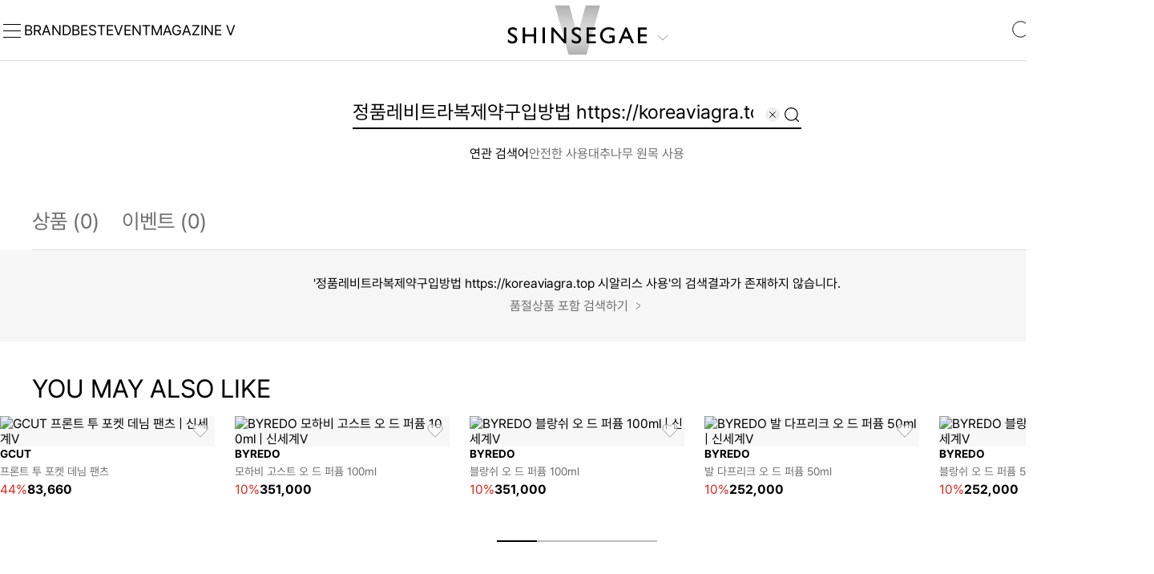

--- FILE ---
content_type: text/html; charset=UTF-8
request_url: https://www.shinsegaev.com/search/totalSearch.siv?search_kwd=%EC%A0%95%ED%92%88%EB%A0%88%C2%AD%EB%B9%84%ED%8A%B8%EB%9D%BC%EB%B3%B5%EC%A0%9C%EC%95%BD%EA%B5%AC%EC%9E%85%EB%B0%A9%EB%B2%95%20https://koreaviagra.top%20%EC%8B%9C%EC%95%8C%EB%A6%AC%EC%8A%A4+%EC%82%AC%EC%9A%A9
body_size: 126202
content:
























<!-- HEADER -->

    
    
    
    
    
    
    
    











	
	
		
			
				























<!DOCTYPE html>
<html lang="ko">
<head>
	
	

	<title>정품레­비트라복제약구입방법 https://koreaviagra.top 시알리스 사용 인기상품 리스트 | 신세계V</title>
	<link rel="shortcut icon" href="//cdn-fo.shinsegaev.com/favicon_v.ico" type="image/x-icon" />
	<link rel="stylesheet" href="//cdn-fo.shinsegaev.com/ui/font/pretendard/pretendard-subset.css?cVer=202601160622" />
	<link rel="stylesheet" href="//cdn-fo.shinsegaev.com/ui/font/gloock/gloock-subset.css?cVer=202601160622" />
	<link rel="stylesheet" href="//cdn-fo.shinsegaev.com/ui/pc/legacy/v2/common.css?cVer=202601160622" />
	<link rel="stylesheet" href="//cdn-fo.shinsegaev.com/ui/pc/common/common.css?cVer=202601160622" />



	
		<link rel="stylesheet" href="//cdn-fo.shinsegaev.com/ui/pc/page/search-result.css?cVer=202601160622" type="text/css" />
	

	
	

<meta charset="utf-8">

<!-- //cache -->



	<meta http-equiv="X-UA-Compatible" content="IE=edge">
	<meta name="title" content="정품레­비트라복제약구입방법 https://koreaviagra.top 시알리스 사용 인기상품 리스트 | 신세계V">
	<meta name="description" content="정품레­비트라복제약구입방법 https://koreaviagra.top 시알리스 사용의 인기상품 목록을 보고, 가격, 컬러, 사이즈 등 원하는 상품을 신세계V에서 확인하세요. 신규고객에게 적용되는 20% 할인 혜택 함께 확인해 보세요.">

	<!-- sns공유하기 -->
	
	
	
	<meta property="og:url"			content="https://www.shinsegaev.com">
	<meta property="og:title" 		content="신세계V">
	<meta property="og:image"		content="https://www.shinsegaev.com/common/images/common/linkimg.png">
	<meta property="og:description" content="신세계V | VERY ME, VERY SHINSEGAE">
	<meta property="fb:app_id" 		content="615747055258003">
	<meta property="og:type" 		content="website">


<!-- sns공유하기 -->


	<link rel="canonical" href="https://www.shinsegaev.com/search/totalSearch.siv?search_kwd=정품레­비트라복제약구입방법 https://koreaviagra.top 시알리스 사용">


	
	
		
	<script type="text/javascript" src="//cdn-fo.shinsegaev.com/ui/lib/body-scroll-lock/bodyScrollLock.min.js?cVer=202601160622"></script>
	<script type="text/javascript" src="//cdn-fo.shinsegaev.com/ui/lib/swiper/swiper-element-customized-bundle.min.js?cVer=202601160622"></script>
	<script type="module" src="//cdn-fo.shinsegaev.com/ui/element/has-dropdown.js?cVer=202601160622"></script>
	<script type="module" src="//cdn-fo.shinsegaev.com/ui/pc/common/common.js?cVer=202601160622"></script>
	
		<script type="text/javascript" src="//cdn-fo.shinsegaev.com/ui/pc/legacy/v2/ui_common.js?cVer=202601160622"></script>
	

	<script type="text/javascript" src="//cdn-fo.shinsegaev.com/fo/js/lib/jquery-1.12.4.min.js?cVer=202601160622"></script>
	<script type="text/javascript" src="//cdn-fo.shinsegaev.com/common/js/overpass.common.js?cVer=202601160622"></script>
	<script type="text/javascript" src="//cdn-fo.shinsegaev.com/common/js/overpass.util.js?cVer=202601160622"></script>
	<script type="text/javascript" src="//cdn-fo.shinsegaev.com/fo/js/common/overpass.fn.pc.js?cVer=202601160622"></script>
	<script type="text/javascript" src="//wcs.naver.net/wcslog.js"> </script> 
	
	<script src="//t1.kakaocdn.net/kakao_js_sdk/v1/kakao.min.js"></script>


    
    
        
        <script type="module" src="//cdn-fo.shinsegaev.com/fo/assets/sivmain/js/common/clickZoneHandler.js?cVer=202601160622"></script>
        
        <script type="text/javascript" src="//cdn-fo.shinsegaev.com/common/js/overpass.global.message.js?cVer=202601160622"></script>
        <script type="text/javascript" src="//cdn-fo.shinsegaev.com/common/js/overpass.prwd.js?cVer=202601160622"></script>
        <script type="text/javascript" src="//cdn-fo.shinsegaev.com/fo/js/common/overpass.login.base.js?cVer=202601160622"></script>
        <script type="text/javascript" src="//cdn-fo.shinsegaev.com/fo/js/common/overpass.login.js?cVer=202601160622"></script>
        <script type="text/javascript" src="//cdn-fo.shinsegaev.com/common/js/overpass.header.js?cVer=202601160622"></script>
        <script type="text/javascript" src="//cdn-fo.shinsegaev.com/common/js/overpass.fn.js?cVer=202601160622"></script>
        <script type="text/javascript" src="//cdn-fo.shinsegaev.com/fo/js/common/overpass.popup.js?cVer=202601160622"></script>
        <script type="text/javascript" src="//cdn-fo.shinsegaev.com/fo/js/common/overpass.layer.js?cVer=202601160622"></script>
        <script type="text/javascript" src="//cdn-fo.shinsegaev.com/common/js/overpass.couponDown.js?cVer=202601160622"></script>
        <script type="text/javascript" src="//cdn-fo.shinsegaev.com/fo/js/common/overpass.ga.inf.js?cVer=202601160622"></script>
    





	
		<script type="module" src="//cdn-fo.shinsegaev.com/ui/pc/common/filter.js?cVer=202601160622"></script>


	<script>
		if (typeof(window.overpass) != "object") { window.overpass = {}; };
		if (typeof(window.overpass.global) != "object") { window.overpass.global = {}; };
		overpass.global = {
				js_common_path	: '//cdn-fo.shinsegaev.com',
				scheme			: 'https',
				site_no			: '1300001',
				client_no		: 'C00001',
				chnl_cd			: '10',
				app_cd			: '',
				js_path			: '//cdn-fo.shinsegaev.com/fo',
				image_path		: '//cdn-fo.shinsegaev.com/fo',
				cookie_domain	: '.shinsegaev.com',
				base_domain_url	: '//www.shinsegaev.com',
				cver			: '202601160622',
				disp_divi_cd 	: '10',
				isJajuMall		: ('false' === 'true' ? true : false),
				is_login		: ('false' === 'true' ? true : false),
				enc_mbr_no		: ''
		};

		window.appIF = window.appIF || {};
	
		document.addEventListener('DOMContentLoaded', () => {
// 			import('https://t1.kakaocdn.net/kakao_js_sdk/v1/kakao.min.js').then((Kakao, print) => {
				Kakao.init('620e7e3d2702510818197ffbbd2c16e4');
// 			})
			
			window.fbAsyncInit = function() {
				FB.init({
					appId			 : '615747055258003',
					autoLogAppEvents : true,
					xfbml			 : true,
					version			 : 'v5.0'
				});
			};

			(function(d, s, id){
				var js, fjs = d.getElementsByTagName(s)[0];
				if (d.getElementById(id)) {return;}
				js = d.createElement(s); js.id = id;
				js.src = "https://connect.facebook.net/en_US/sdk.js";
				fjs.parentNode.insertBefore(js, fjs);
			}(document, 'script', 'facebook-jssdk'));

		});
		
	</script>
	
	<script type="module">
		import Layer from "//cdn-fo.shinsegaev.com/common/js/module/layer.js?cVer=202601160622";
		import CommonLayer from "//cdn-fo.shinsegaev.com/common/js/module/popup.js?cVer=202601160622";
		import CommonFn from "//cdn-fo.shinsegaev.com/common/js/module/fn.js?cVer=202601160622";
		document.addEventListener("DOMContentLoaded", (e) => {
			if(!window.JLayer){
				window.JLayer = Layer;
			}
			if(!window.JMLayer){
				window.JMLayer = Layer;
			}
			if(!window.JCommonLayer){
				window.JCommonLayer = CommonLayer;
			}
			if(!window.JCommonFn){
				window.JCommonFn = CommonFn;
			}
		});

	</script>
	

	
	<script type="text/javascript">
		(function() {
			var js_common_path = '//cdn-fo.shinsegaev.com';
			var src_url = js_common_path +'/common/js/wl6.js?cVer=202601160622';
			var url = src_url.split("//")[1];
		
			var nl = document.createElement('script'); nl.type = 'text/javascript';
			nl.src = ('https:' == document.location.protocol ? 'https://' : 'http://') + url;
			var s = document.getElementsByTagName('script')[0]; s.parentNode.insertBefore(nl, s);
			var done = false;
			nl.onload = nl.onreadystatechange = function() {
				if(!done && (!this.readyState || this.readyState === "loaded" || this.readyState === "complete")) {
					done = true;
					var chnl_cd = '10';
					var disp_mall_no = '0000032';
					
					if(chnl_cd == '40') {
						if(disp_mall_no == '0000032') _n_sid = n_SidCookie("SID","SIV_app");
						else if(disp_mall_no == '0000033') _n_sid = n_SidCookie("SID","JAJU_app");
					} else if (chnl_cd == '30') {
						if(disp_mall_no == '0000032') _n_sid = n_SidCookie("SID","SIV_mobile");
						else if(disp_mall_no == '0000033') _n_sid = n_SidCookie("SID","JAJU_mobile");
					} else {
						if(disp_mall_no == '0000032') _n_sid = n_SidCookie("SID","SIV_pc");
						else if(disp_mall_no == '0000033') _n_sid = n_SidCookie("SID","JAJU_pc");
					}
					
					_n_uid_cookie = "UID";
					_n_c_field1 = "partnerNm";
					n_logging();
					nl.onload = nl.onreadystatechange = null;
				}
			}
		})();
	</script> 
	
	
	
	<script>
		(function(i,s,o,g,r,a,m){i['GoogleAnalyticsObject']=r;i[r]=i[r]||function(){
		(i[r].q=i[r].q||[]).push(arguments)},i[r].l=1*new Date();a=s.createElement(o),
		m=s.getElementsByTagName(o)[0];a.async=1;a.src=g;m.parentNode.insertBefore(a,m)
		})(window,document,'script','//www.google-analytics.com/analytics.js','ga');
		
		ga('create', 'UA-82675421-1', {
			'cookieDomain': 'auto',
			'cookieFlags': 'SameSite=None; Secure'
		});
		ga('send', 'pageview');
	</script>
	
	
	
	<script type="text/javascript">dataLayer = [];</script>
	<script>
	$(window).load(function() {
		(function(w,d,s,l,i){w[l]=w[l]||[];w[l].push({'gtm.start':
		new Date().getTime(),event:'gtm.js'});var f=d.getElementsByTagName(s)[0],
		j=d.createElement(s),dl=l!='dataLayer'?'&l='+l:'';j.async=true;j.src=
		'//www.googletagmanager.com/gtm.js?id='+i+dl;f.parentNode.insertBefore(j,f);
		})(window,document,'script','dataLayer','GTM-5XMJ7JL');
	});
	</script>
	
	
	
	<script type="text/javascript">
		window._eglqueue = window._eglqueue || [];
		_eglqueue.push(['setVar', 'cuid', 'f5d976f5-4750-4cc3-b346-f5152905294b' ]);	// UUID형태의 고객사 식별번호
		_eglqueue.push(['setVar', 'userId', '']);	// 해시함수를 통해 변환된 회원번호, 비로그인 시 빈값('')
		_eglqueue.push(['track', 'visit']);
		(function (s, x) {
		s = document.createElement('script'); s.type = 'text/javascript';
		s.async = true; s.defer = true; s.src = (('https:' == document.location.protocol) ? 'https' : 'http') + '://logger.eigene.io/js/logger.min.js';
		x = document.getElementsByTagName('script')[0]; x.parentNode.insertBefore(s, x);
		})();
	</script>
	
	
	
	<script type="text/javascript">
		(function(w, d, a){
			w.__beusablerumclient__ = {
				load : function(src){
					var b = d.createElement("script");
					b.src = src; b.async=true; b.type = "text/javascript";
					d.getElementsByTagName("head")[0].appendChild(b);
				}
			};w.__beusablerumclient__.load(a + "?url=" + encodeURIComponent(d.URL));
		})(window, document, "//rum.beusable.net/load/b221014e065212u564");
	</script>
	
	
	
	<link rel="dns-prefetch" href="//cdn.decibelinsight.net">
	<link rel="dns-prefetch" href="//collection.decibelinsight.net">
	<script type="text/javascript">
	// <![CDATA[
	(function(d,e,c,i,b,el,it) {d._da_=d._da_||[];_da_.oldErr=d.onerror;_da_.err=[];
	d.onerror=function(){_da_.err.push(arguments);_da_.oldErr&&_da_.oldErr.apply(d,Array.prototype.slice.call(arguments));};
	d.DecibelInsight=b;d[b]=d[b]||function(){(d[b].q=d[b].q||[]).push(arguments);};
	el=e.createElement(c),it=e.getElementsByTagName(c)[0];el.async=1;el.src=i;it.parentNode.insertBefore(el,it);
	})(window,document,'script','https://cdn.decibelinsight.net/i/14159/1407447/di.js','decibelInsight');
	// ]]>
	</script>
	
<script>NS_CSM_td=276213890;NS_CSM_pd=275116664;NS_CSM_u="/clm10";NS_CSM_col="af_collector_logstream_10.118.204.205";</script><script type="text/javascript">function sendTimingInfoInit(){setTimeout(sendTimingInfo,0)}function sendTimingInfo(){var wp=window.performance;if(wp){var c1,c2,t;c1=wp.timing;if(c1){var cm={};cm.ns=c1.navigationStart;if((t=c1.unloadEventStart)>0)cm.us=t;if((t=c1.unloadEventEnd)>0)cm.ue=t;if((t=c1.redirectStart)>0)cm.rs=t;if((t=c1.redirectEnd)>0)cm.re=t;cm.fs=c1.fetchStart;cm.dls=c1.domainLookupStart;cm.dle=c1.domainLookupEnd;cm.cs=c1.connectStart;cm.ce=c1.connectEnd;if((t=c1.secureConnectionStart)>0)cm.scs=t;cm.rqs=c1.requestStart;cm.rss=c1.responseStart;cm.rse=c1.responseEnd;cm.dl=c1.domLoading;cm.di=c1.domInteractive;cm.dcls=c1.domContentLoadedEventStart;cm.dcle=c1.domContentLoadedEventEnd;cm.dc=c1.domComplete;if((t=c1.loadEventStart)>0)cm.ls=t;if((t=c1.loadEventEnd)>0)cm.le=t;cm.tid=NS_CSM_td;cm.pid=NS_CSM_pd;cm.ac=NS_CSM_col;var xhttp=new XMLHttpRequest();if(xhttp){var JSON=JSON||{};JSON.stringify=JSON.stringify||function(ob){var t=typeof(ob);if(t!="object"||ob===null){if(t=="string")ob='"'+ob+'"';return String(ob);}else{var n,v,json=[],arr=(ob&&ob.constructor==Array);for(n in ob){v=ob[n];t=typeof(v);if(t=="string")v='"'+v+'"';else if(t=="object"&&v!==null)v=JSON.stringify(v);json.push((arr?"":'"'+n+'":')+String(v));}return(arr?"[":"{")+String(json)+(arr?"]":"}");}};xhttp.open("POST",NS_CSM_u,true);xhttp.send(JSON.stringify(cm));}}}}if(window.addEventListener)window.addEventListener("load",sendTimingInfoInit,false);else if(window.attachEvent)window.attachEvent("onload",sendTimingInfoInit);else window.onload=sendTimingInfoInit;</script></head>




<body>
<!-- Google Tag Manager (noscript) -->
<noscript>
	<iframe src="//www.googletagmanager.com/ns.html?id=GTM-5XMJ7JL" height="0" width="0" style="display:none;visibility:hidden"></iframe>
</noscript>
<!-- End Google Tag Manager (noscript) -->



<div class="popup-bg replace-text" onclick="closePopup()">popup 배경</div>








<header class="v-site-header v-main-header">
    <div class="v-site-header__inner">
        <div class="v-site-header__bar">
            <div class="v-site-header__main">
                <div class="v-site-header__logo">
                    <div class="v-logo-shinsegaev">
                        
                        
                            
                            
                                <a href="javascript:overpass.link('MAIN');" data-click-zone="comm§gnb§header§logo">
                                    <img src="//cdn-fo.shinsegaev.com/ui/mw/image/logo-siv.svg" alt="SHINSEGAE INTERNATIONAL V" width="160" height="56" />
                                </a>
                            
                        
                    </div>
                    
                    
                        <button data-command="toggle-modal"
                                data-commandfor="vMallSelector"
                                aria-haspopup="dialog"
                                type="button"
                                class="v-button v-site-header__button v-main-header__button--mall"
                                data-click-zone="comm§gnb§header§mall">
                            <svg fill="none" viewBox="0 0 24 24" class="v-main-header__icon">
                                <title>몰 이동</title>
                                <path stroke="currentColor" d="m6 9 6 6 6-6"></path>
                            </svg>
                        </button>
                    
                </div>
            </div>

            
            <div class="v-site-header__lead">
                <a data-command="toggle"
                   data-commandfor="vHamburgerMenuLayer"
                   aria-haspopup="dialog"
                   href="#"
                   class="v-button v-site-header__button"
                   data-click-zone="hamburger§header§btn§back">
                    <svg fill="none" viewBox="0 0 30 30" class="v-site-header__icon">
                        <title>메뉴</title>
                        <path stroke="currentColor" stroke-miterlimit="10" d="M4 7.5h22M4 15.5h22M4 23.5h22"></path>
                    </svg>
                </a>
                
                
                    <nav class="v-site-header__nav">
                        
                            <a class="v-site-header__nav-link" href="javascript:void(0);"
                               onclick="javascript:overpass.util.go('/zone/brand/brandList.siv');"
                               data-click-zone="comm§gnb§corner§BRAND">
                                    BRAND
                            </a>
                        
                            <a class="v-site-header__nav-link" href="javascript:void(0);"
                               onclick="javascript:overpass.util.go('/shop/initBest.siv');"
                               data-click-zone="comm§gnb§corner§BEST">
                                    BEST
                            </a>
                        
                            <a class="v-site-header__nav-link" href="javascript:void(0);"
                               onclick="javascript:overpass.util.go('/event/initEventMain.siv');"
                               data-click-zone="comm§gnb§corner§EVENT">
                                    EVENT
                            </a>
                        
                            <a class="v-site-header__nav-link" href="javascript:void(0);"
                               onclick="javascript:overpass.util.go('/zone/very-shinsegae/init.siv');"
                               data-click-zone="comm§gnb§corner§MAGAZINE V">
                                    MAGAZINE V
                            </a>
                        
                    </nav>
                
            </div>

            
            <div class="v-site-header__trail">
                <a id="searchLayerBtn"
                   data-command="toggle"
                   data-commandfor="vSearchLayer"
                   aria-haspopup="dialog"
                   href="#"
                   class="v-button v-site-header__button"
                   data-click-zone="comm§gnb§header§search"
                   onclick="searchLayerInit()">
                    <svg fill="none" viewBox="0 0 30 30" class="v-site-header__icon">
                        <title>검색</title>
                        <path stroke="currentColor" d="M13.475 23.2c5.371 0 9.725-4.354 9.725-9.725 0-5.371-4.354-9.725-9.725-9.725-5.371 0-9.725 4.354-9.725 9.725 0 5.371 4.354 9.725 9.725 9.725Z"></path>
                        <path stroke="currentColor" stroke-miterlimit="10" d="m20.172 20.037 6.075 6.213"></path>
                    </svg>
                </a>
                
                    
                    
                        <a href="javascript:overpass.link('LOGIN');" class="v-button v-site-header__button icon_login"
                           data-click-zone="comm§gnb§utility§login">
                            <svg fill="none" viewBox="0 0 30 30" class="v-site-header__icon">
                                <title>로그인</title>
                                <path stroke="currentColor" d="M6.031 9.89V4.38h19.033v22.04H6.031v-5.51M2.523 15.406h13.232"></path>
                                <path stroke="currentColor" d="m13.758 12.203 2.609 3.261-2.61 3.26"></path>
                            </svg>
                        </a>
                    
                
                <a data-command="show"
                   data-commandfor="vWishlistPanel"
                   aria-haspopup="dialog"
                   href="#"
                   class="v-button v-site-header__button"
                   data-click-zone="comm§gnb§utility§wish">
                    <svg fill="none" viewBox="0 0 30 30" class="v-site-header__icon">
                        <title>위시리스트</title>
                        <path stroke="currentColor" stroke-miterlimit="10" d="M24.572 6.984a5.594 5.594 0 0 0-8.097 0L15 8.51l-1.475-1.525a5.594 5.594 0 0 0-8.097 0c-2.237 2.313-2.237 6.059 0 8.371L15 25.25l9.572-9.895c2.237-2.312 2.237-6.059 0-8.37Z"></path>
                    </svg>
                </a>
                <has-dropdown open-on-hover="true">
                    <a href="javascript:overpass.mypage.goOrderList();" class="v-button v-site-header__button"
                            data-click-zone="comm§gnb§utility§my">
                        <svg fill="none" viewBox="0 0 30 30" class="v-site-header__icon">
                            <title>마이페이지</title>
                            <path stroke="currentColor" d="M26.25 25.375C26.25 18.812 21.212 13.5 15 13.5 8.787 13.5 3.75 18.813 3.75 25.375M15 13.5a4.375 4.375 0 1 0 0-8.75 4.375 4.375 0 0 0 0 8.75Z"></path>
                        </svg>
                    </a>
                    <menu slot="dropdown" class="v-site-header__dropdown-menu">
                        <li><a href="javascript:overpass.mypage.goOrderList();"  data-click-zone="comm§gnb§utility§orderList">주문/배송조회</a></li>
                        <li><a href="javascript:overpass.mypage.goClaimList();"  data-click-zone="comm§gnb§utility§claimList">취소/반품 조회</a></li>
                        <li><a href="javascript:overpass.mypage.searchCpn();"    data-click-zone="comm§gnb§utility§coupon">쿠폰조회</a></li>
                        <li><a href="javascript:overpass.mypage.searchEPoint();" data-click-zone="comm§gnb§utility§epoint">e포인트 내역</a></li>
                        <li><a href="javascript:overpass.link('WISHBRANDLIST');" data-click-zone="comm§gnb§utility§mybrand">위시 브랜드</a></li>
                    </menu>
                </has-dropdown>
                <a data-command="show"
                   data-commandfor="vHistoryPanel"
                   aria-haspopup="dialog"
                   class="v-button v-site-header__button"
                   data-click-zone="comm§gnb§utility§history">
                    <svg fill="none" viewBox="0 0 30 30" class="v-site-header__icon">
                        <title>히스토리</title>
                        <path stroke="currentColor" d="M26.25 15c0 6.212-5.038 11.25-11.25 11.25C8.787 26.25 3.75 21.212 3.75 15 3.75 8.787 8.787 3.75 15 3.75c6.212 0 11.25 5.037 11.25 11.25Z"></path>
                        <path stroke="currentColor" d="M15 7.926V15l4.712 2.362"></path>
                    </svg>
                </a>
                
                <a href="javascript:overpass.link('CART');" id="headerCartIcon" class="v-button v-site-header__button"
                   data-click-zone="comm§gnb§utility§shoppingbag">
                    <svg fill="none" viewBox="0 0 30 30" class="v-site-header__icon">
                        <title>쇼핑백</title>
                        <path stroke="currentColor" d="M5.313 9.188H24.65V26.25H5.313V9.187ZM18.95 9.162V7.725c0-2.2-1.787-3.975-3.975-3.975A3.985 3.985 0 0 0 11 7.725v1.438"></path>
                    </svg>

                    
                </a>
            </div>
        </div>
    </div>

    
    <dialog class="v-site-header__layer v-hamburger-menu-layer" data-append="N" id="vHamburgerMenuLayer">
        <div class="v-site-header__layer__inner v-dialog__container" id="vHamburgerMenuLayerInner">
        </div>
    </dialog>
    <!-- [신세계V 3.0] 검색 -->
    <!--검색레이어 시작 -->
    <!-- 검색 자동완성 레이어 시작-->
    <div class="header__search--layer auto-complete" id="sch_ark_area"></div>
    <!-- 검색 자동완성 레이어 끝-->
    <!-- 검색 레이어 시작-->
    <dialog class="v-site-header__layer v-search-layer" id="vSearchLayer">
        <div class="v-site-header__layer__inner v-dialog__container">
            <div class="v-site-header__layer-content">
                <div class="v-search-layer-content">
                    <div class="v-search-box">
                        <div class="v-search-box__input" id="searchBox">
                            <input id="schInp"
                                    type="text"
                                    class="v-search-box__input-field"
                                    value=""
                                    onfocus="clearKewordInput(false)"/>
                        </div>
                        <div class="v-search-box__actions">
                            <!-- <form> 대신 <div> 사용 시 검색어 리셋 직접 처리 필요합니다. -->
                            <button
                                    id="searchResetBtn"
                                    data-command="resetSearchBox"
                                    type="reset"
                                    class="v-button v-search-box__button v-search-box__button--reset"
                                    onclick="clearKewordInput(true)">
                                <svg fill="none" viewBox="0 0 18 18" class="v-search-box__icon">
                                    <title>검색어 삭제</title>
                                    <circle cx="9" cy="9" r="9" fill="#eee"></circle>
                                    <path stroke="#000" d="m5.46 5.46 7.072 7.072M12.531 5.46l-7.07 7.072"></path>
                                </svg>
                            </button>
                            <button type="button" class="v-button v-search-box__button v-search-box__button--submit" onclick="goAdKwdOrSearchKwdPC()">
                                <svg viewBox="0 0 30 30" fill="none" class="v-search-box__icon">
                                    <title>검색</title>
                                    <path
                                            stroke="currentColor"
                                            stroke-width="2"
                                            d="M13.967 26.933c7.161 0 12.966-5.805 12.966-12.966C26.933 6.805 21.128 1 13.967 1 6.805 1 1 6.805 1 13.967c0 7.161 5.805 12.966 12.967 12.966Z"></path>
                                    <path
                                            stroke="currentColor"
                                            stroke-miterlimit="10"
                                            stroke-width="2"
                                            d="m22.898 22.717 8.1 8.283"></path>
                                </svg>
                            </button>
                        </div>
                    </div>
                    <div class="v-site-header__layer__body">
                        <div class="v-site-header__layer__feature">
                            <div class="v-search-keywords">
                                <section class="v-section v-recent-search-keywords" data-commandscope>
                                    <header class="v-section-header">
                                        <div class="v-section-header__main">
                                            <h2 class="v-section-title">최근 검색어</h2>
                                        </div>
                                        <div class="v-section-header__aside">
                                            <button id="srchRemoveAllBtn" type="button" class="v-button v-button--remove-all" onclick="javascript:fnRemoveAllRecentKwd();">
                                                <span class="v-button__text">전체삭제</span>
                                            </button>
                                            <button id="srchAutoSaveOffBtn" type="button" class="v-button v-button--strong" onclick="javascript:fnAutoSaveControl('N')">
                                                <span class="v-button__text"> 자동저장 끄기 </span>
                                            </button>
                                            <button id="srchAutoSaveOnBtn" type="button" class="v-button v-button--strong" onclick="javascript:fnAutoSaveControl('Y')">
                                                <span class="v-button__text"> 자동저장 켜기 </span>
                                            </button>
                                        </div>
                                    </header>

                                    <div id="recent_search_keyword_nosave" class="v-well v-recent-search-keywords__off" hidden>
                                        <div class="v-well__inner">저장 기능이 꺼져 있습니다.</div>
                                    </div>
                                    <div id="recent_search_keyword_empty" class="v-well v-recent-search-keywords__empty" hidden>
                                        <div class="v-well__inner">최근 검색어가 없습니다.<br />지금 뜨는 급상승 검색어를 살펴보세요.</div>
                                    </div>
                                    <ul id="recent_search_keyword_list" class="v-recent-search-keyword-list" >
                                    </ul>
                                </section>
                                <section class="v-section">
                                    <header class="v-section-header">
                                        <div class="v-section-header__main">
                                            <h2 class="v-section-title">급상승 검색어</h2>
                                        </div>
                                        <div id="search_best_keyword_base_date" class="v-section-header__aside v-section-header__small-text"></div>
                                    </header>
                                    <ol id="popular_search_keyword_list" class="v-rank-list">

                                    </ol>
                                </section>
                            </div>
                        </div>
                        <div id="srchImageBannerArea" class="v-site-header__layer__banners">

                        </div>
                    </div>
                    <div class="v-search-layer__suggestions" hidden>
                        <div class="v-search-suggestions">
                            <ul id="ark" class="v-keyword-list" >
                            </ul>
                        </div>
                    </div>
                </div>
            </div>
        </div>
    </dialog>
    <input type="hidden" id="search_type_h" name="search_type_h" value="SIV"/>
<!--검색레이어 끝 -->


<script type="text/javascript">
    var isTotalSearch = false; //(MO의 isSearch와 같음)
    if (window.location.pathname.indexOf('totalSearch.siv') > -1) { //검색결과 화면이면
        isTotalSearch = true;
    }

    //히스토리백 처리 검색레이어 닫기
    window.addEventListener('pageshow', (event) => {
        if (event.persisted) {
            if(document.getElementById('searchLayerBtn').open){
                document.getElementById('searchLayerBtn').click();
            }
            document.getElementById('searchResetBtn').click();
            this.fnSearchRecentKwd(true);
        }
    });

    let isFirstSearchLayerLoad = true; //페이지 첫 로드시에만 검색 data load
    function searchLayerInit() {
        if(isFirstSearchLayerLoad){
            var s_type = $('#search_type_h').val();
            fnSearchPopKwd(s_type);
            fnSearchImageBannerHtml(s_type);
            fnSearchRecentKwd();
            fnSearchEventKeyword();
            isFirstSearchLayerLoad = false;
        }
        if(!document.querySelector(".v-search-layer__suggestions").hidden) { //자동완성 hidden처리
            document.querySelector(".v-search-layer__suggestions").hidden = true;
            document.querySelector(".v-site-header__layer__body").hidden = false;
        }
    }
</script>

<script type="module">
    import {fetchPost} from "//cdn-fo.shinsegaev.com/common/js/module/utils.js?cVer=202601160622";

    //인기검색어
    window.fnSearchPopKwd = (type) => {
        const range = "D";
        let collection = "_TOTAL_";

        if (type == "undefined") {
            type = "";
        }

        const data = {"target": "popword", "range": range, "collection": collection, "datatype": "json"};

        fetchPost("/search/popKwdTotalAjax.siv", data, {dataType: "json"})
            .then(result => {
                let str = "";
                let count = 0;

                result.Data.Query.forEach((v, i) => {

                    if (count < 10) {
                        str += "<li>";
                        str += "  <a class=\"v-rank-item\" href=\"javascript:overpass.header.searchKwd('" + v.KEYWORD.replace(/'/gi, "\\'") + "', true);\" data-click-zone=\"search§popular§keyword§" + type + "_"+ (i + 1) +"\" >";
                        str += "   <div class=\"v-rank-item__place\">" + v.RANKING + "</div>";
                        str += "   <div class=\"v-rank-item__keyword\">" + v.KEYWORD.replace(/'/gi, "\\'") + "</div>";
                        str += "       <div class=\"v-rank-item__diff\"> <svg viewBox=\"0 0 12 12\" class=\"v-rank-item__diff-icon\">";

                        /*변동 없음 : no-change replace-text
                        신규 : new
                        순위 하락 : down
                        순위 상승 : up */
                        if (v.UPDOWN == "U") {
                            str += "    <title>상승</title>";
                            str += "    <path fill=\"currentColor\" d=\"m6 2.5 3.464 6H2.536L6 2.5Z\"></path>";
                        } else if (v.UPDOWN == "D") {
                            str += "    <title>하락</title>";
                            str += "    <path fill=\"currentColor\" d=\"m6 10.5 3.464-6H2.536L6 10.5Z\"></path>";
                        } else if (v.UPDOWN == "C") {
                            str += "    <title>변동없음</title>";
                            str += "    <path fill=\"currentColor\" d=\"M3 5.5h6v2H3z\"></path>";
                        }
                        str += "      </svg></div>";
                        str += "  </a>";
                        str += "</li>";
                        count++;
                    }
                });

                document.querySelector("#popular_search_keyword_list").innerHTML = str;

                const makeDate = result.Data.MakeTime;
                const viewDate = makeDate.substring(0, 16).replaceAll("-", ".");
                document.querySelector("#search_best_keyword_base_date").innerHTML = viewDate + " 기준</em>";

            }).catch(err => {
            console.log(err);
        });
    }


    //최근검색어
    window.fnSearchRecentKwd = () => {
        let flag = true;
        const data = {};
        fetchPost("/search/getRecentSearchKwd.siv", data, {dataType: "json"})
            .then(result => {
                let recentKwdList = result.result;
                let str = "";
                let save_yn = "";
				// 전체삭제 버튼
				const removeAllButton = document.querySelector("#srchRemoveAllBtn");
                if (recentKwdList != null && recentKwdList.length > 0) {
                    for (var i = 0; i < recentKwdList.length; i++) {
                        if (recentKwdList[i].SEARCH_KWD == "") continue;
                        flag = false;
                        str += "<li><div class=\"v-recent-search-keyword\">";
                        str += "  <a href=\"javascript:overpass.header.searchKwd('" + recentKwdList[i].SEARCH_KWD.replace(/'/gi, "\\'") + "', true);\" class=\"v-recent-search-keyword__text\" data-click-zone=\"search§recent§keyword§"+ (i + 1) +"\">" + recentKwdList[i].SEARCH_KWD + "</a>";
                        str += "  <button type=\"button\" onclick=\"javascript:fnRemoveRecentKwd('" + escapeHtml(recentKwdList[i].SEARCH_KWD).replace(/'/gi, "\\'") + "')\" class=\"v-button v-recent-search-keyword__delete-button\" data-click-zone=\"search§recent§btn§close_"+ (i + 1) +"\">";
                        str += "      <span class=\"v-button__text\"><svg viewBox=\"0 0 12 12\"><title>검색어 삭제</title><path stroke=\"currentColor\" d=\"m10 2.5-8 8M2 2.5l8 8\"></path></svg></span>";
                        str += "  </button>";
                        str += "</div></li>";
                    }
                }

                document.querySelector("#recent_search_keyword_list").innerHTML = str;

                //UI 처리
                const data = {};
                fetchPost("/search/getMbSearchKwdSaveYn.siv", data, {dataType: "json"})
                    .then(result => {
                        if(result.result == "0000"){
                            save_yn = result.save_yn;
                            searchRecentKeywordUi(save_yn);
                        }
                    }).catch(err => {
                        console.log(err);
                        searchRecentKeywordUi("N");
                    });
            }).catch(err => {
            console.log(err);
        });
    }

    // 최근검색어 자동저장 기능버튼 노출제어
    window.searchRecentKeywordUi = (save_yn) => {
        // const hotkeywordArea = document.querySelector("#hot_keyword_area")
        const removeAllButton = document.querySelector("#srchRemoveAllBtn");
        const autoSafeOnButton = document.querySelector("#srchAutoSaveOnBtn");
        const autoSafeOffButton = document.querySelector("#srchAutoSaveOffBtn");
        const recentSearchKeywordList = document.querySelector("#recent_search_keyword_list");
        const recentSearchKeywordNosave = document.querySelector("#recent_search_keyword_nosave");
        const recentSearchKeywordEmpty = document.querySelector("#recent_search_keyword_empty");

        if(save_yn == "N"){
            autoSafeOnButton.style.display = '';
            autoSafeOffButton.style.display = 'none';
            recentSearchKeywordList.style.display = "none";
            recentSearchKeywordNosave.hidden = false;
            recentSearchKeywordEmpty.hidden = true;
            removeAllButton.style.display = 'none';
        } else{
            autoSafeOnButton.style.display = 'none';
            autoSafeOffButton.style.display = '';
            recentSearchKeywordNosave.hidden = true;
            const el = document.querySelector(".v-recent-search-keyword");
            if (el == null) {
                recentSearchKeywordList.style.display = "";
                recentSearchKeywordEmpty.hidden = false;
                removeAllButton.style.display = 'none';
            } else {
                recentSearchKeywordList.style.display = "block";
                recentSearchKeywordEmpty.hidden = true;
                removeAllButton.style.display = '';
            }
        }
    }

    // 최근검색어 자동저장 기능 on/off
    window.fnAutoSaveControl = (save_yn) => {
        const data = {save_yn: save_yn};
        fetchPost("/search/saveRecentAutoSaveInfo.siv", data, {dataType: "json"})
            .then(result => {
                fnSearchRecentKwd();
            }).catch(err => {
            console.log(err);
        });
    }

    //최근키워드삭제
    window.fnRemoveRecentKwd = (keyword) => {
        const data = {search_kwd: keyword};
        fetchPost("/search/removeRecentSearchKwd.siv", data, {dataType: "json"})
            .then(result => {
                fnSearchRecentKwd();
            }).catch(err => {
            console.log(err);
        });
    }


    //최근검색어 모두삭제
    window.fnRemoveAllRecentKwd = () => {
        fetchPost("/search/removeRecentSearchKwd.siv", {}, {dataType: "json"})
            .then(result => {
                fnSearchRecentKwd();
            }).catch(err => {
            console.log(err);
        });
    }

    //검색창 이미지배너 HTML
    window.fnSearchImageBannerHtml = (search_type) => {

        if (search_type == "" || search_type == undefined) {
            search_type = "SIV";
        }

        const data = {
            search_type: search_type,
            jsp_path: "/sivmain/common/search/IncSearchImageBannerHtml.jsp"
        };
        fetchPost("/search/searchImageBannerHtml.siv", data)
            .then(result => {
                document.querySelector("#srchImageBannerArea").insertAdjacentHTML("beforeend", result);
            }).catch(err => {
            console.log(err);
        });
    }

    //검색창 이벤트키워드 조회
    window.fnSearchEventKeyword = () => {
        let disp_ctg_no = "2006019105";
        const conr_set_no = "211100000001692";
        let conr_set_cmps_no = "211100000009146";

        const data = {
            disp_ctg_no: disp_ctg_no,
            conr_set_no: conr_set_no,
            conr_set_cmps_no: conr_set_cmps_no
        };

        document.querySelector("#schInp").setAttribute("placeholder", "검색어를 입력하세요.");
        document.querySelector("#schInp").setAttribute("data-ad-url", "");
        document.querySelector("#schInp").setAttribute("data-ad-yn", "");

        fetchPost("/search/searchEventKeywordList.siv", data, {dataType: "json"})
            .then(result => {
                const dsConrContsList = result.lDsConrConts;
                if (dsConrContsList.length != 0 && dsConrContsList.length != null) {
                    document.querySelector("#schInp").setAttribute("placeholder", dsConrContsList[0].lbannerList[0].html_cont);
                    document.querySelector("#schInp").setAttribute("data-ad-url", dsConrContsList[0].lbannerList[0].link_url);
                    document.querySelector("#schInp").setAttribute("data-ad-yn", "Y");
                }else{
                    document.querySelector("#schInp").setAttribute("placeholder", "검색어를 입력하세요");
                    document.querySelector("#schInp").setAttribute("data-ad-url", "");
                    document.querySelector("#schInp").setAttribute("data-ad-yn", "");
                }
            }).catch(err => {
            console.log(err);
        });
    }

    window.clearKewordInput = (reset) => {
        var $schInp = $("#schInp");
        if (reset || $schInp.is("[data-ad-url]")) {
            $schInp.removeAttr("data-ad-url");
            $schInp.val("");
            document.querySelector("#schInp").setAttribute("placeholder", "검색어를 입력하세요");
        }
    }

</script>
<script type="module">
    let g_oConvert = "fw";							// 정방향, 역방향 값
    let isArk = true;								// 자동완성 기능 사용 여부
    let isKeydown = false;							// 브라우저가 파이어폭스, 오페라일 경우 keydown 사용 여부
    let isListShow = true;
    let cursorPos = -1;								// 자동완성 커서 위치 값
    let queryId = "#schInp";						// 검색어 <input> 의 id을 설정한다
    let totalFwCount = 0;							// 전방 검색 전체 개수
    let totalRwCount = 0;							// 후방 검색 전체 개수
    let charset = "utf-8";							// 인코딩 설정 (인코딩이 utf-8이 아닐 경우 8859_1 로 설정해야함)
    let arkPath = "/resources/ark";					// 자동완성 경로
    let transURL = "/search/arkTransTotalAjax.siv";			// trans 페이지의 URL을 설정한다.
    let tempQuery = "";
    let popwordFlag = false;						// 추천검색어 호출 여부(입력 키워드가 공백일 경우)
    let keyword = "";
    let spcmallNo = "0000000";				// 전문관 번호
    let target = 'common';	// ARK 웹서버 설정파일의 목록에 있는 추천어 서비스 대상을 지정한다. 전역변수
    let isFirstSearchLayerLoad = true; //페이지 첫 로드시에만 검색 data load
    let dispMallNo = '0000032';

    document.addEventListener('DOMContentLoaded', () => {
        //자동완성
        $("#schInp").keyup(function (event) {
            let query = $("#schInp").val();

            if (event.keyCode == 38 || event.keyCode == 40) {
                // 아래(40), 위(38) 방향키 조작시의 이벤트 처리
                arkTotal.moveFocusEvent(event);
            } else if (event.keyCode == 16) {
            } else if (event.keyCode == 8 && query == "" && popwordFlag == false) {
                popwordFlag = true;
                tempQuery = "";
                keyword = "";
            } else if (event.keyCode == 13) {
                if (isTotalSearch) {
                    overpass.header.searchMoKwd($("#schInp").val())
                } else {
                    overpass.header.searchMoKwd();
                }
            } else {
                if ($(event.target).is("#schInp")) {
                    if (keyword != $("#schInp").val()) {
                        keyword = $("#schInp").val();
                        if (isArk && $("#schInp").val() != "") {
                            arkTotal.requestArkJson($("#schInp").val());
                        }
                    }
                }
            }
        });
    });

    //자동완성
    var arkTotal = {

        /************************************************
         * 자동완성 결과 요청
         * @name requestArk
         * @param query 키보드 입력된 문자열
         ************************************************/
        requestArkJson: function (query) {
            jQuery.support.cors = true;
            cursorPos = -1;

            $.ajaxSetup({cache: false});
            $.ajax({
                url: transURL,
                type: "POST",
                dataType: "json",
                data: {"convert":"fw", "target":target, "charset":"utf-8", "query":query.toLowerCase(), "datatype": "json", "spcmall_no": spcmallNo, "mobileTotalSearchYn": "Y"},
                success: function (data) {
                    let str = "";
                    var jArray = new Array();
                    var rwjson = new Array();
                    var fwjson = new Array();
                    var totalCount = 0;

                    $.each(data.result, function (i, result) {
                        totalCount += parseInt(result.totalcount);
                        if (i == 0) {
                            totalFwCount = parseInt(result.totalcount);
                            fwjson = result.items;
                        } else {
                            totalRwCount = parseInt(result.totalcount);
                            rwjson = result.items;
                        }

                    });

                    if (totalCount > 0) {
                        if (totalFwCount > 0 && totalRwCount == 0) {
                            jArray = $.merge([], fwjson);
                        } else if (totalFwCount == 0 && totalRwCount > 0) {
                            jArray = $.merge([], rwjson);
                        } else if (totalFwCount > 0 && totalRwCount > 0) {
                            jArray = $.merge(fwjson, rwjson);
                        }

                        var sortingField = "count";
                        jArray.sort(function (a, b) { // 내림차순
                            return b[sortingField] - a[sortingField];
                            //return a[sortingField] - b[sortingField];
                        });

                        str += ""
                        var linkUrlCnt = 0;
                        let limitCnt = 10;

                        // 자동완성 리스트 설정
                        $.each(jArray, function (num, item) {
                            if (num != 0) {
                                num = num + 1;
                            }

                            if (num > limitCnt) return false;

                            var hkwd = "";
                            if(item.hkeyword.indexOf("<font style='font-size:12px'>") > -1) {
                                hkwd = item.hkeyword.replace(/<font style='font-size:12px'>/g, "").replace(/[</font>]{7}$/, "");
                                if (hkwd.indexOf('<font style=\'color:#CC6633\'>') != -1) {
                                    hkwd = hkwd.replace(/<font style=\'color:#CC6633\'>/g, '<mark>').replace(/<\/font>/g, '</mark>');
                                }
                            } else {
                                hkwd = item.hkeyword;
                            }

                            if (item.count > 0 && item.type == 3 && item.linkurl != "") {

                                if (linkUrlCnt < 5) {

                                    linkUrlCnt++;
                                    str += "<li><a href=\"" + item.linkurl + "\" class=\"v-keyword-link v-keyword-link--has-tag\" data-click-zone=\"search§auto§brand§" + item.linkname +"\">";
                                    str += "        <span class=\"v-keyword-link__tag\">BRAND</span>";
                                    str += "        <span class=\"v-keyword-link__text\">" + item.linkname + "</span>";
                                    str += "        <svg viewBox=\"0 0 16 16\" class=\"v-keyword-link__chevron\">";
                                    str += "            <path stroke=\"currentColor\" d=\"m6 4.5 5 4-5 4\"></path>";
                                    str += "       </svg>";
                                    str += "    </a></li>";

                                } else {
                                    str += "<li><a href=\"javascript:overpass.header.searchMoKwd('" + item.keyword + "');\" class=\"v-keyword-link\" data-click-zone=\"search§auto§keyword§" + item.keyword +"\">" +
                                        "<span class=\"v-keyword-link__text\">" + hkwd + "</span>";
                                    str += "<span id=\"f" + num + "\" style=display:none;>" + item.keyword + "</span>";
                                    str += "</a></li>";
                                }
                            } else {
                                str += "<li><a href=\"javascript:overpass.header.searchMoKwd('" + item.keyword + "');\" class=\"v-keyword-link\" data-click-zone=\"search§auto§keyword§" + item.keyword +"\">" +
                                    "<span class=\"v-keyword-link__text\">" + hkwd + "</span>";
                                str += "<span id=\"f" + num + "\" style=display:none;>" + item.keyword + "</span>";
                                str += "</a></li>";
                            }
                        });

                        $("#ark").html(str);

                    } else {
                        $("#ark").html(str + "<p class=\"noneCont\"></p>");
                    }
                    popwordFlag = false;
                    tempQuery = $("#schInp").val();

                    //검색결과 화면
                    if (isTotalSearch) {
                        $("#rstSchInp").val(tempQuery);
                    }
                },
                error: function (e) {
                    console.log('자동완성 실패');
                }
            });
        },


        /************************************************
         * 브라우저가 FireFox, Opera 일 경우 한글 입력
         * @name eventKeydown
         ************************************************/
        eventKeydown: function () {
            // 방향키 이동시 메소드 실행을 중지시킨다.
            if (!isKeydown) {
                return;
            }

            if (keyword != $("#schInp").val()) {
                keyword = $("#schInp").val();
                if (keyword != "" && isArk) {
                    this.requestArkJson($("#schInp").val());
                }
            }
            setTimeout("eventKeydown()", 20);
        },

        /************************************************
         * 방향키 이벤트 처리
         * @name moveFocusEvent
         * @param event 페이지 이벤트
         ************************************************/
        moveFocusEvent: function (event) {
            isKeydown = false;

            if (event.keyCode == 38) { // 위
                if (cursorPos == -1 || cursorPos == 0) {
                    $("#schInp").val(tempQuery);
                    //tempQuery = "";
                    cursorPos = -1;
                    this.clearCursorPos();
                } else {
                    this.onMouseOutKeyword(cursorPos);
                    cursorPos = cursorPos - 1;
                    this.onMouseOverKeyword(cursorPos);
                    $("#schInp").val($("#f" + cursorPos).text());
                }
            } else if (event.keyCode == 40) { // 아래
                if (cursorPos == -1) {
                    tempQuery = $("#schInp").val();
                }
                if ((totalFwCount + totalRwCount) > (cursorPos + 1)) {
                    this.onMouseOutKeyword(cursorPos);
                    cursorPos = cursorPos + 1;
                    this.onMouseOverKeyword(cursorPos);
                    $("#schInp").val($("#f" + cursorPos).text());
                }
            }
        },

        /************************************************
         * MouseOver 일 경우 선택한 배경을 설정
         * @name onMouseOverKeyword
         * @param cursorNum 커서의 위치 인덱스 값
         ************************************************/
        onMouseOverKeyword: function (cursorNum) {
            this.clearCursorPos();
            cursorPos = cursorNum;
            $("#bg" + cursorNum).css({"backgroundColor": "#f7f7f7"});
            $("#bg" + cursorNum).css({"cursor": "pointer"});
        },

        /************************************************
         * MouseOut 일 경우 설정한 배경을 초기화
         * @name onMouseOutKeyword
         * @param cursorNum 커서의 위치 인덱스 값
         ************************************************/
        onMouseOutKeyword: function (curSorNum) {
            cursorPos = curSorNum;
            $("#bg" + cursorPos).css({"backgroundColor": "#ffffff"});
        },

        /************************************************
         * 커서 위치가 변경될 때마다 선택되지 않은 부분 초기화
         * @name clearCursorPos
         ************************************************/
        clearCursorPos: function () {
            for (var i = 0; i < (totalFwCount + totalRwCount); i++) {
                $("#bg" + i).css({"backgroundColor": "#ffffff"});
            }
        },
    }

</script>
<script type="text/javascript">
    function escapeHtml(text) { 'use strict'; return text.replace(/[\"&<>]/g, function (a) { return { '"': '&quot;', '&': '&amp;', '<': '&lt;', '>': '&gt;' }[a]; }); }

    function goAdKwdOrSearchKwdPC (keyword) {
        var $schInp = $("#schInp");

        if($schInp.attr("data-ad-yn") == "Y") {
            if ($schInp.is("[data-ad-url]")) {
                if($schInp.attr("data-ad-url").length > 0){
                    $(location).attr("href", $schInp.attr("data-ad-url"));
                    decibelInsight('sendTrackedEvent', 'totalSearchClick');
                    return;
                }else{
                    $("#schInp").val($schInp.attr("placeholder"));
                    overpass.header.searchKwd($schInp.attr("placeholder"));
                    decibelInsight('sendTrackedEvent', 'totalSearchClick');
                    return;
                }
            }
        }
        overpass.header.searchKwd();
        decibelInsight('sendTrackedEvent', 'totalSearchClick');
    }
</script>
</header>

<script type="module">
    import {fetchPost} from "//cdn-fo.shinsegaev.com/common/js/module/utils.js?cVer=202601160622";
    import initProductUnit from "//cdn-fo.shinsegaev.com/fo/assets/sivmain/js/common/productUnit.js?cVer=202601160622";

    document.querySelector('[data-commandfor="vWishlistPanel"]').addEventListener('click', function() {
        const container = document.querySelector('#divWishListPanel');
        container.innerHTML = '';
        let url = "/zone/wish/searchWishList.siv";

        fetchPost(url, {})
            .then(result => {
                container.innerHTML = result;
                initProductUnit();
            })
            .catch(err => {
            });
    });
</script>



    
<dialog id="vMallSelector" class="v-mall-selector">
  <div class="v-dialog__container v-mall-selector__container">
    <ul class="v-mall-selector__list">
      
        
        
          
          
        
        <li>
          <a href="javascript:void(0);" onclick="javascript:overpass.util.go('/jaju/main/initMain.siv');" class="v-mall-selector__banner"
             data-click-zone="comm§btmmall§banner§JAJU">
            <img src="https://image.shinsegaev.com/upload/C00001/s3/dspl/banner/90/105/10/250500000593105_20250523100452.jpg?RS=300&SP=1" alt=""/>
          </a>
        </li>
      
    </ul>
  </div>
</dialog>





<dialog
        id="vHistoryPanel"
        class="v-dialog v-side-panel v-history-panel"
        aria-labelledby="vHistoryPanel_title"
        data-commandscope="side-panel">
    <div class="v-dialog__container">
        <header class="v-side-panel__header">
            <div class="v-side-panel__header__main">
                <h2 class="v-side-panel__title v-truncate" id="vHistoryPanel_title">히스토리</h2>
            </div>
            <button data-command="close" type="button" class="v-button v-side-panel__close">
                <svg fill="none" viewBox="0 0 24 24">
                    <title>히스토리 닫기</title>
                    <path stroke="currentColor" stroke-miterlimit="10" d="M3 21 21 3M3 3l18 18"></path>
                </svg>
            </button>
        </header>

        <div class="v-side-panel__content"></div>
        <ul class="v-side-panel__content"></ul>
        <template id="historyNoData">
            <div class="v-side-panel__content">
                <section class="v-history-no-data">
                    <p>
                        아직 쇼핑 기록이 없어요
                        <br/>
                        지금 둘러보고 새로운
                        <br/>
                        취향을 발견해보세요
                    </p>
                </section>
            </div>
        </template>


        <script type="module">
            import init from "//cdn-fo.shinsegaev.com/fo/assets/sivmain/js/history/historyList.js?cVer=202601160622";
            document.querySelector('[data-commandfor="vHistoryPanel"]')
                .addEventListener('click', function() {
                    init();
                });
        </script>

    </div>
</dialog>








<dialog id="vWishlistPanel"
        class="v-dialog v-side-panel v-wishlist-panel"
        aria-labelledby="vWishlistPanel_title"
        data-commandscope="side-panel">
    <div class="v-dialog__container">
        <header class="v-side-panel__header">
            <div class="v-side-panel__header__main">
                <h2 class="v-side-panel__title v-truncate" id="vWishlistPanel_title">위시리스트</h2>
            </div>
            <button data-command="close" type="button" class="v-button v-side-panel__close">
                <svg fill="none" viewBox="0 0 24 24">
                    <title>위시리스트 닫기</title>
                    <path stroke="currentColor" stroke-miterlimit="10" d="M3 21 21 3M3 3l18 18"></path>
                </svg>
            </button>
        </header>

        <div class="v-side-panel__content" id="divWishListPanel">
        </div>
    </div>
</dialog>



 
			
			
		
	













<!-- SI-12401 Braze -->
<script type="text/javascript">
try {
	const initBraze = function() {
		// 최초 페이지 로드 시, 필수 호출
		if (true) {
			braze.initialize("33211031-92c9-4a1b-b44d-6677959dadb1", {
				enableLogging: false,
				baseUrl: "sdk.iad-07.braze.com",
				serviceWorkerLocation : "https://js.appboycdn.com/web-sdk/5.1/service-worker.js",
				allowUserSuppliedJavascript: true 
			});
			
			braze.automaticallyShowInAppMessages();
			if (overpass.global.is_login && overpass.global.enc_mbr_no) {
				//비회원이 아니면 호출
				if (overpass.global.enc_mbr_no !== "eSP+OgvrHU1SurPpmebykxG2ROw3oR2+/Z8v+VrlGbA=") {
					braze.changeUser(overpass.global.enc_mbr_no);
				}
			}
			braze.openSession();
		}
	}
	if (window.require) {
		require(['https://js.appboycdn.com/web-sdk/5.1/braze.min.js'], function(braze) {
			if (!window.braze) {
				window.braze = braze;
			}
			initBraze();
		});
	} else {
		+function(a,p,P,b,y){a.braze={};a.brazeQueue=[];for(var s="BrazeSdkMetadata DeviceProperties Card Card.prototype.dismissCard Card.prototype.removeAllSubscriptions Card.prototype.removeSubscription Card.prototype.subscribeToClickedEvent Card.prototype.subscribeToDismissedEvent Card.fromContentCardsJson ImageOnly CaptionedImage ClassicCard ControlCard ContentCards ContentCards.prototype.getUnviewedCardCount Feed Feed.prototype.getUnreadCardCount ControlMessage InAppMessage InAppMessage.SlideFrom InAppMessage.ClickAction InAppMessage.DismissType InAppMessage.OpenTarget InAppMessage.ImageStyle InAppMessage.Orientation InAppMessage.TextAlignment InAppMessage.CropType InAppMessage.prototype.closeMessage InAppMessage.prototype.removeAllSubscriptions InAppMessage.prototype.removeSubscription InAppMessage.prototype.subscribeToClickedEvent InAppMessage.prototype.subscribeToDismissedEvent InAppMessage.fromJson FullScreenMessage ModalMessage HtmlMessage SlideUpMessage User User.Genders User.NotificationSubscriptionTypes User.prototype.addAlias User.prototype.addToCustomAttributeArray User.prototype.addToSubscriptionGroup User.prototype.getUserId User.prototype.getUserId User.prototype.incrementCustomUserAttribute User.prototype.removeFromCustomAttributeArray User.prototype.removeFromSubscriptionGroup User.prototype.setCountry User.prototype.setCustomLocationAttribute User.prototype.setCustomUserAttribute User.prototype.setDateOfBirth User.prototype.setEmail User.prototype.setEmailNotificationSubscriptionType User.prototype.setFirstName User.prototype.setGender User.prototype.setHomeCity User.prototype.setLanguage User.prototype.setLastKnownLocation User.prototype.setLastName User.prototype.setPhoneNumber User.prototype.setPushNotificationSubscriptionType InAppMessageButton InAppMessageButton.prototype.removeAllSubscriptions InAppMessageButton.prototype.removeSubscription InAppMessageButton.prototype.subscribeToClickedEvent FeatureFlag FeatureFlag.prototype.getStringProperty FeatureFlag.prototype.getNumberProperty FeatureFlag.prototype.getBooleanProperty automaticallyShowInAppMessages destroyFeed hideContentCards showContentCards showFeed showInAppMessage deferInAppMessage toggleContentCards toggleFeed changeUser destroy getDeviceId getDeviceId initialize isPushBlocked isPushPermissionGranted isPushSupported logCardClick logCardDismissal logCardImpressions logContentCardImpressions logContentCardClick logCustomEvent logFeedDisplayed logInAppMessageButtonClick logInAppMessageClick logInAppMessageHtmlClick logInAppMessageImpression logPurchase openSession requestPushPermission removeAllSubscriptions removeSubscription requestContentCardsRefresh requestFeedRefresh refreshFeatureFlags requestImmediateDataFlush enableSDK isDisabled setLogger setSdkAuthenticationSignature addSdkMetadata disableSDK subscribeToContentCardsUpdates subscribeToFeedUpdates subscribeToInAppMessage subscribeToSdkAuthenticationFailures toggleLogging unregisterPush wipeData handleBrazeAction subscribeToFeatureFlagsUpdates getAllFeatureFlags logFeatureFlagImpression".split(" "),i=0;i<s.length;i++){for(var m=s[i],k=a.braze,l=m.split("."),j=0;j<l.length-1;j++)k=k[l[j]];k[l[j]]=(new Function("return function "+m.replace(/\./g,"_")+"(){window.brazeQueue.push(arguments); return true}"))()}window.braze.getDeferredInAppMessage=function(){return new window.braze.InAppMessage};window.braze.getCachedContentCards=function(){return new window.braze.ContentCards};window.braze.getCachedFeed=function(){return new window.braze.Feed};window.braze.getUser=function(){return new window.braze.User};window.braze.getFeatureFlag=function(){return new window.braze.FeatureFlag};(y=p.createElement(P)).type='text/javascript';
			y.src='https://js.appboycdn.com/web-sdk/5.1/braze.min.js';
			y.async=1;(b=p.getElementsByTagName(P)[0]).parentNode.insertBefore(y,b)
		}(window,document,'script');
		initBraze();
	}
} catch (e) { console.log('braze load error'); }
</script>
<script type="text/javascript" src="//cdn-fo.shinsegaev.com/fo/js/common/overpass.braze.inf.js?cVer=202601160622"></script> 
<!-- HEADER -->


















<script type="module">
    import init , { fetchSort } from "//cdn-fo.shinsegaev.com/fo/assets/comm/js/search/v1/search.js?cVer=202601160622";
    import productUnit from "//cdn-fo.shinsegaev.com/fo/assets/sivmain/js/common/productUnit.js?cVer=202601160622";
    import initSort from "//cdn-fo.shinsegaev.com/fo/assets/comm/js/disp/v1/category/sortLayer.js?cVer=202601160622";

    let obj = {
        pagingData : {
            search_kwd	: "정품레­비트라복제약구입방법 https://koreaviagra.top 시알리스 사용",
            page_idx	: "1",
            sort_type	: "120",
            spcmall_no	: "0000000",
            event_page_idx : "1",
            list_view_mode : '',
            disp_mall_no : '0000032'
        },
        selectFilter	: {},
        totGoodsCnt     : 0,
        minMax          : "0,0"
    };

    setTimeout(() => {
        productUnit();
        initSort(fetchSort);
        init("PRD" , obj);
    } , 500);

    window.initProductUnit = productUnit;

</script>
<main>
    <div class="v-container v-container--wide">
        <script type="module">
            if (!window.customElements.get('tab-container')) {
                import('//cdn-fo.shinsegaev.com/ui/element/tab-container.js');
            }
        </script>


        <div class="v-search-result">
            <div class="v-search-result__search">
                
                <div class="v-search-box-wrap">
                    <div class="v-search-box" onsubmit="return false">
                        <div class="v-search-box__input">
                            <input id="schWrdInp"
                                   type="text"
                                   class="v-search-box__input-field"
                                   placeholder="검색어를 입력하세요"
                                   value="정품레­비트라복제약구입방법 https://koreaviagra.top 시알리스 사용"/>
                        </div>
                        <div class="v-search-box__actions">
                            <button
                                    data-command="resetSearchBox"
                                    type="reset"
                                    class="v-button v-search-box__button v-search-box__button--reset search-reset-button">
                                <svg fill="none" viewBox="0 0 18 18" class="v-search-box__icon">
                                    <title>검색어 삭제</title>
                                    <circle cx="9" cy="9" r="9" fill="#eee"></circle>
                                    <path stroke="#000" d="m5.46 5.46 7.072 7.072M12.531 5.46l-7.07 7.072"></path>
                                </svg>
                            </button>
                            <!-- 필요에 따라 type="button" -->
                            <button type="submit"
                                    class="v-button v-search-box__button v-search-box__button--submit"
                                    onclick="overpass.header.searchSivPcKwd($('#schWrdInp').val() , '0000000' , '0000032')">
                                <svg viewBox="0 0 30 30" fill="none" class="v-search-box__icon">
                                    <title>검색</title>
                                    <path
                                            stroke="currentColor"
                                            stroke-width="2"
                                            d="M13.967 26.933c7.161 0 12.966-5.805 12.966-12.966C26.933 6.805 21.128 1 13.967 1 6.805 1 1 6.805 1 13.967c0 7.161 5.805 12.966 12.967 12.966Z"></path>
                                    <path
                                            stroke="currentColor"
                                            stroke-miterlimit="10"
                                            stroke-width="2"
                                            d="m22.898 22.717 8.1 8.283"></path>
                                </svg>
                            </button>
                        </div>
                    </div>
                    
                    <div class="v-search-result__suggestions-layer">
                        
                        <ul  id="arkRslt" class="v-suggestions-list"></ul>
                    </div>
                </div>
                <!--s: 연관검색어 -->
                <div class="v-related-search-keyword" id="search__result__hashtag"></div>
            </div>

            
            

            <div class="v-page-head">
                <tab-container class="v-tab--underline v-search-result__tab" active-index="0" role="tablist">
                    <swiper-container space-between="28" slides-per-view="auto">
                        <swiper-slide>
                            <button
                                    role="tab"
                                    aria-controls="filterTabpanel_product productListWrapper"
                                    id="tab_product"
                                    type="button"
                                    class="v-button v-tab-button"
                                    data-module-click-zone="searchresult§div§tab§product"
                                    data-view-text="상품">
                                상품 (0)
                            </button>
                        </swiper-slide>
                        <swiper-slide>
                        <button
                                role="tab"
                                aria-controls="filterTabpanel_event eventArea"
                                id="tab_event"
                                type="button"
                                class="v-button v-tab-button"
                                data-module-click-zone="searchresult§div§tab§event"
                                data-view-text="이벤트">
                            이벤트 (0)
                        </button>
                    </swiper-slide>
                    </swiper-container>
                </tab-container>

                
                <div class="v-filter v-search-result-filter">
                    
                    
                    <script type="module">
    import { initializeTabEvents , setPriceRange } from "//cdn-fo.shinsegaev.com/fo/assets/comm/js/search/v1/search_filter_utils.js?cVer=202601160622";
    const priceRangeFilterArray = [
        
        "0"+":"+"100000"
        ,
        
        "100000"+":"+"300000"
        ,
        
        "300000"+":"+"500000"
        ,
        
        "500000"+":"+"1000000"
        ,
        
        "1000000"+":"+"3000000"
        ,
        
        "3000000"+":"+"999999999"
        
        
    ];

    setPriceRange(priceRangeFilterArray);
    //initializeTabEvents();

</script>









<input type="hidden" id="price_input_yn" name="price_input_yn"/>



<div class="v-filter--bar">
    <!-- 상품 탭 필터 -->
    
    <!-- /상품 탭 필터 -->

    <!-- 이벤트 탭 필터(여백 필요) -->
    
        
    
        
                
        
              
        
    
    <!-- /이벤트 탭 필터 -->    
</div>


<dialog id="vFilterPanel" class="v-filter-panel" data-commandscope="filter-panel">
    <div class="v-dialog__container">
        <div class="v-filter-panel-main">
            <header class="v-filter-panel__header">
                <div class="v-filter-panel__header__main">
                    <h2 class="v-filter-panel__title v-truncate">필터</h2>
                </div>
                <button data-command="close" type="button" class="v-button v-filter-panel__close">
                    <svg fill="none" viewBox="0 0 24 24">
                        <title>필터 닫기</title>
                        <path stroke="currentColor" stroke-miterlimit="10" d="M3 21 21 3M3 3l18 18"></path>
                    </svg>
                </button>
            </header>
            <div class="v-filter-panel__content">
                <!-- 혹은 <div> -->
                <form id="vFilterPanelSearch" class="v-search-box" >
                    <div class="v-search-box__input">
                        <input type="text" class="v-search-box__input-field" placeholder="결과 내 재검색"
                               onkeyup="$(this).val($(this).val().replaceAll('#', ''));"
                               onfocusout="$(this).val($(this).val().replaceAll('#', ''))"/>
                    </div>
                    <div class="v-search-box__actions">
                        <!-- <form> 대신 <div> 사용 시 검색어 리셋 직접 처리 필요합니다. -->
                        <button data-command="resetSearchBox"
                                type="reset"
                                class="v-button v-search-box__button v-search-box__button--reset">
                            <svg fill="none" viewBox="0 0 18 18" class="v-search-box__icon">
                                <title>검색어 삭제</title>
                                <circle cx="9" cy="9" r="9" fill="#eee"></circle>
                                <path stroke="#000" d="m5.46 5.46 7.072 7.072M12.531 5.46l-7.07 7.072"></path>
                            </svg>
                        </button>
                        <!-- 필요에 따라 type="button" -->
                        <button type="submit"
                                class="v-button v-search-box__button v-search-box__button--submit">
                            <svg viewBox="0 0 30 30" fill="none" class="v-search-box__icon">
                                <title>검색</title>
                                <path
                                        stroke="currentColor"
                                        stroke-width="2"
                                        d="M13.967 26.933c7.161 0 12.966-5.805 12.966-12.966C26.933 6.805 21.128 1 13.967 1 6.805 1 1 6.805 1 13.967c0 7.161 5.805 12.966 12.967 12.966Z"></path>
                                <path
                                        stroke="currentColor"
                                        stroke-miterlimit="10"
                                        stroke-width="2"
                                        d="m22.898 22.717 8.1 8.283"></path>
                            </svg>
                        </button>
                    </div>
                </form>
                
                <!-- 다이얼로그 상품 목록탭 필터 -->
                
                <!-- /다이얼로그 상품 탭 필터 -->

                <!-- 다이얼로그 이벤트 탭 필터 -->
                
                <!-- /다이얼로그 이벤트 탭 필터 -->                    
            </div>
            <div class="v-filter-panel__footer">
                <div class="v-filter-panel__button-group">
                    <button data-command="close" type="button" class="v-button reset">취소</button>
                    <button data-selector="search_all" 
                            data-command="close"
                            data-textContent='0 개 적용'
                            type="button" 
                            class="v-button apply">
                        0 개 적용
                    </button>
                </div>
            </div>
        </div>

        
        
        
        
        
        
        

        
        <dialog id="vFilterPanelCategory" class="v-filter-panel-sub v-filter-panel-category"  data-aria-id="tabpanel_category" data-disp_divi_clss="ctg_no" aria-labelledby="vFilterPanelCategory_title" data-commandscope="filter-panel-sub" data-select-tab="product">
            <header class="v-filter-panel__header">
    <h3 class="v-filter-panel__title v-truncate">카테고리 선택</h3>
</header>
<div class="v-filter-panel__content">

    <ul class="v-filter-panel__cate-list" data-depth="large">
        
    </ul>
</div>

        </dialog>

        
        <dialog id="vFilterPanelBrand" class="v-filter-panel-sub v-filter-panel-brand" data-aria-id="tabpanel_brand" data-disp_divi_clss="brand_info" aria-labelledby="vFilterPanelBrand_title" data-commandscope="filter-panel-sub" data-select-tab="product">
            
            
    <script type="module">
        import brand from "//cdn-fo.shinsegaev.com/fo/assets/comm/js/search/v1/IncBrandFilterTab.js?cVer=202601160622";

        let obj = {
            fashion_list_size	: 0,
            beauty_list_size	: 0,
            life_list_size	: 0
        };
    
        brand(false , obj);
    </script>
    




<header class="v-filter-panel__header">
    <h3 class="v-filter-panel__title v-truncate">브랜드 선택</h3>
</header>
<div class="v-filter-panel__content">
    <!-- 혹은 <div> -->
    <form class="v-search-box" onsubmit="return false">
        <div class="v-search-box__input">
            <input type="text" class="v-search-box__input-field" placeholder="브랜드 검색" value />
        </div>
        <div class="v-search-box__actions">
            <!-- <form> 대신 <div> 사용 시 검색어 리셋 직접 처리 필요합니다. -->
            <button
                    data-command="resetSearchBox"
                    type="reset"
                    class="v-button v-search-box__button v-search-box__button--reset">
                <svg fill="none" viewBox="0 0 18 18" class="v-search-box__icon">
                    <title>검색어 삭제</title>
                    <circle cx="9" cy="9" r="9" fill="#eee"></circle>
                    <path stroke="#000" d="m5.46 5.46 7.072 7.072M12.531 5.46l-7.07 7.072"></path>
                </svg>
            </button>
            <!-- 필요에 따라 type="button" -->
            <button type="submit" class="v-button v-search-box__button v-search-box__button--submit">
                <svg viewBox="0 0 30 30" fill="none" class="v-search-box__icon">
                    <title>검색</title>
                    <path
                            stroke="currentColor"
                            stroke-width="2"
                            d="M13.967 26.933c7.161 0 12.966-5.805 12.966-12.966C26.933 6.805 21.128 1 13.967 1 6.805 1 1 6.805 1 13.967c0 7.161 5.805 12.966 12.967 12.966Z"></path>
                    <path
                            stroke="currentColor"
                            stroke-miterlimit="10"
                            stroke-width="2"
                            d="m22.898 22.717 8.1 8.283"></path>
                </svg>
            </button>
        </div>
    </form>

    <div class="v-well" name="no_search_brand" style="display: none">
        <div class="v-well__inner">검색된 브랜드가 없습니다.</div>
    </div>
    <tab-container active-index="0" role="tablist" class="v-tab v-filter-panel__brand-cate-tab">
        <swiper-container
                slides-offset-before="0"
                slides-offset-after="0"
                space-between="8"
                slides-per-view="auto"
                free-mode="true"
                slide-to-clicked-slide="true"
                centered-slides="true"
                centered-slides-bounds="true">
            <swiper-slide>
                <button
                        role="tab"
                        aria-controls="tabpanel_all"
                        id="tab_all"
                        type="button"
                        class="v-button v-button--outlined v-tab-button">
                    전체
                </button>
            </swiper-slide>
            <swiper-slide>
                <button
                        role="tab"
                        aria-controls="tabpanel_my"
                        id="tab_my"
                        type="button"
                        class="v-button v-button--outlined v-tab-button">
                    MY
                </button>
            </swiper-slide>
            <swiper-slide>
            <button
                    role="tab"
                    aria-controls="tabpanel_shinsegaev"
                    id="tab_shinsegaev"
                    type="button"
                    class="v-button v-button--outlined v-tab-button">
                신세계V
            </button>
            </swiper-slide>
            <swiper-slide>
                <button
                    role="tab"
                    aria-controls="tabpanel_fashion"
                    id="tab_fashion"
                    type="button"
                    class="v-button v-button--outlined v-tab-button">
                    패션
                </button>
            </swiper-slide>
            <swiper-slide>
                <button
                    role="tab"
                    aria-controls="tabpanel_beauty"
                    id="tab_beauty"
                    type="button"
                    class="v-button v-button--outlined v-tab-button">
                    뷰티
                </button>
            </swiper-slide>
            <swiper-slide>
                <button
                    role="tab"
                    aria-controls="tabpanel_life"
                    id="tab_life"
                    type="button"
                    class="v-button v-button--outlined v-tab-button">
                    라이프
                </button>
            </swiper-slide>
        </swiper-container>
    </tab-container>    
    <div class="v-well" name="wish_login" style="display: none">
        <div class="v-well__inner">
            로그인 후<br />
            위시 브랜드를 살펴보세요.
        </div>
    </div>

    
    
    
</div>

        </dialog>

        
        <dialog id="vFilterPanelGender" class="v-filter-panel-sub v-filter-panel-gender" data-aria-id="tabpanel_gender" data-disp_divi_clss="f_gender_info" aria-labelledby="vFilterPanelGender_title" data-commandscope="filter-panel-sub" data-select-tab="product">
            <header class="v-filter-panel__header">
    <h3 class="v-filter-panel__title v-truncate">성별 선택</h3>
</header>

<div class="v-filter-panel__content">
    <ul class="v-filter-panel__gender-list">
        
    </ul>
</div>

        </dialog>

        
        <dialog id="vFilterPanelPrice" class="v-filter-panel-sub v-filter-panel-price" data-aria-id="tabpanel_price" data-disp_divi_clss="price_info" aria-labelledby="vFilterPanelPrice_title" data-commandscope="filter-panel-sub" data-select-tab="product">
            <script type="module">
    import init from "//cdn-fo.shinsegaev.com/fo/assets/comm/js/search/v1/IncPriceBenefitFilterTab.js?cVer=202601160622";
    const minMax = '0,0';
    const jajuYn = '';



    let obj;
    if (minMax && minMax.includes(',')) {
        const parts = minMax.split(',');
        obj = {
            vMin: parts[0],
            vMax: parts[1]
        };
    } else {
        obj = {
            vMin: '1',
            vMax: '99999999'
        };
    }

    init(obj);

</script>

<header class="v-filter-panel__header">
    <h3 class="v-filter-panel__title v-truncate">가격/혜택 선택</h3>
</header>
<div class="v-filter-panel__content">
    
    

    
    
        
        
    

    <h4 class="v-filter-panel__sub-title">가격대</h4>
    <ul class="v-filter-panel__price-list">
        
        
        
        
        <li class="v-filter-panel-checkbox-col" >
            <label for="price_range_0" class="v-checkbox-wrap">
                <span class="v-radio">
                    <input type="radio"
                           id="price_range_0"
                           name="filter-panel-price"
                           value="10만원 이하"
                           class="priceCheckbox"
                           data-filter_cd="0:100000"/>
                </span>
                <span class="v-truncate">10만원 이하</span>
            </label>
        </li>
        
        
        
        
        <li class="v-filter-panel-checkbox-col" >
            <label for="price_range_1" class="v-checkbox-wrap">
                <span class="v-radio">
                    <input type="radio"
                           id="price_range_1"
                           name="filter-panel-price"
                           value="10만원 ~ 30만원"
                           class="priceCheckbox"
                           data-filter_cd="100000:300000"/>
                </span>
                <span class="v-truncate">10만원 ~ 30만원</span>
            </label>
        </li>
        
        
        
        
        <li class="v-filter-panel-checkbox-col" >
            <label for="price_range_2" class="v-checkbox-wrap">
                <span class="v-radio">
                    <input type="radio"
                           id="price_range_2"
                           name="filter-panel-price"
                           value="30만원 ~ 50만원"
                           class="priceCheckbox"
                           data-filter_cd="300000:500000"/>
                </span>
                <span class="v-truncate">30만원 ~ 50만원</span>
            </label>
        </li>
        
        
        
        
        <li class="v-filter-panel-checkbox-col" >
            <label for="price_range_3" class="v-checkbox-wrap">
                <span class="v-radio">
                    <input type="radio"
                           id="price_range_3"
                           name="filter-panel-price"
                           value="50만원 ~ 100만원"
                           class="priceCheckbox"
                           data-filter_cd="500000:1000000"/>
                </span>
                <span class="v-truncate">50만원 ~ 100만원</span>
            </label>
        </li>
        
        
        
        
        <li class="v-filter-panel-checkbox-col" >
            <label for="price_range_4" class="v-checkbox-wrap">
                <span class="v-radio">
                    <input type="radio"
                           id="price_range_4"
                           name="filter-panel-price"
                           value="100만원 ~ 300만원"
                           class="priceCheckbox"
                           data-filter_cd="1000000:3000000"/>
                </span>
                <span class="v-truncate">100만원 ~ 300만원</span>
            </label>
        </li>
        
        
        
        
        <li class="v-filter-panel-checkbox-col" >
            <label for="price_range_5" class="v-checkbox-wrap">
                <span class="v-radio">
                    <input type="radio"
                           id="price_range_5"
                           name="filter-panel-price"
                           value="300만원 이상"
                           class="priceCheckbox"
                           data-filter_cd="3000000:999999999"/>
                </span>
                <span class="v-truncate">300만원 이상</span>
            </label>
        </li>
        

        <li class="v-filter-panel-checkbox-col" data-has-direct-input="true">
            <label for="price_input" class="v-checkbox-wrap" >
                <span class="v-radio">
                    <input type="radio"
                           id="price_input"
                           name="filter-panel-price"
                           class="priceCheckbox"
                           data-filter_cd="input"/>
                </span>
                <span class="v-truncate"> 직접입력 </span>
            </label>

            <div class="v-filter-panel__price-input-box">
                <div class="v-filter-panel__price-input">
                    <span class="v-label">최소</span>
                    <span class="v-input">
                        <input type="text" id="min_price" value="0" placeholder="0"/>
                    </span>
                </div>
                <div class="v-filter-panel__price-input">
                    <span class="v-label">최대</span>
                    <span class="v-input">
                        <input type="text" id="max_price" value="0" placeholder="0"/>
                    </span>
                </div>
            </div>
        </li>
    </ul>


    
</div>

        </dialog>

        
        <dialog id="vFilterPanelColor" class="v-filter-panel-sub v-filter-panel-color" data-aria-id="tabpanel_color" data-disp_divi_clss="color_info" aria-labelledby="vFilterPanelColor_title" data-commandscope="filter-panel-sub" data-select-tab="product">
            <header class="v-filter-panel__header">
    <h3 class="v-filter-panel__title v-truncate">색상 선택</h3>
</header>

<div class="v-filter-panel__content">
    <ul class="v-filter-panel__color-list">
        
    </ul>
</div>


        </dialog>

        
        <dialog id="vFilterPanelSize" class="v-filter-panel-sub v-filter-panel-size" data-aria-id="tabpanel_size" data-disp_divi_clss="f_size_info" aria-labelledby="vFilterPanelSize_title" data-commandscope="filter-panel-sub" data-select-tab="product">
            <header class="v-filter-panel__header">
    <h3 class="v-filter-panel__title v-truncate">사이즈 선택</h3>
</header>

<div class="v-filter-panel__content">
    
    
</div>



        </dialog>

        
        <dialog id="vFilterPanelType" class="v-filter-panel-sub v-filter-panel-type"  data-aria-id="tabpanel_type" data-disp_divi_clss="outlet_soldOut" aria-labelledby="vFilterPanelType_title" data-commandscope="filter-panel-sub" data-select-tab="product">
            <header class="v-filter-panel__header">
    <h3 class="v-filter-panel__title v-truncate">상품유형 선택</h3>
</header>
<div class="v-filter-panel__content">
    <ul class="v-filter-panel__type-list">
        <li class="v-filter-panel-checkbox-col">
            <label for="type_01" class="v-checkbox-wrap">
            <span class="v-checkbox">
                <input type="checkbox" id="type_01" class="outletCheckbox" value="아울렛" data-filter_cd="outlet:Y" />
            </span>
                <span class="v-truncate"> 아울렛 </span>
            </label>
        </li>
        <li class="v-filter-panel-checkbox-col">
            <label for="type_02" class="v-checkbox-wrap">
            <span class="v-checkbox">
                <input type="checkbox" id="type_02" class="soldOutViewCheckbox" value="품절포함" data-filter_cd="soldOut:Y"/>
            </span>
                <span class="v-truncate"> 품절포함 </span>
            </label>
        </li>
    </ul>
</div>

        </dialog>

        
        <dialog id="vFilterPanelDetail" class="v-filter-panel-sub v-filter-panel-detail" data-aria-id="tabpanel_detail" data-disp_divi_clss="attr_ctg_no" aria-labelledby="vFilterPanelDetail_title" data-commandscope="filter-panel-sub" data-select-tab="product">
            <header class="v-filter-panel__header">
    <h3 class="v-filter-panel__title v-truncate">상세옵션 선택</h3>
</header>
<div class="v-filter-panel__content">
    
</div>

        </dialog>

        
        
    </div>
</dialog>


                </div>
                
            </div>

            <div class="v-page-body">
                <form name="searchForm" id="searchForm" method="GET" action="/search/totalSearch.siv">
                    <input type="hidden" id="collection" name="collection" value="ALL_GOODS"/>
                    <input type="hidden" id="search_kwd" name="search_kwd" value="정품레­비트라복제약구입방법 https://koreaviagra.top 시알리스 사용"/>
                    <input type="hidden" id="hstr_kwd" name="hstr_kwd" value=""/>
                    <input type="hidden" id="isHstrKwdChk" name="isHstrKwdChk" value=""/>
                    <input type="hidden" id="ctg_no" name="ctg_no" />

                    <input type="hidden" id="sort_type" name="sort_type" value="120"/>
                    <input type="hidden" id="soldout_view_yn" name="soldout_view_yn" value=""/> 
                    <input type="hidden" id="color_info" name="color_info" />
                    <input type="hidden" id="f_size_info" name="f_size_info"/>
                    <input type="hidden" id="material_info" name="material_info" value=""/>
                    <input type="hidden" id="quality_material_info" name="quality_material_info" value=""/>
                    <input type="hidden" id="skin_mgmt_info" name="skin_mgmt_info" value=""/>
                    <input type="hidden" id="skin_type_info" name="skin_type_info" value=""/>
                    <input type="hidden" id="character_info" name="character_info" value=""/>
                    <input type="hidden" id="option_info" name="option_info" value=""/>
                    <input type="hidden" id="style_info" name="style_info" value=""/>
                    <input type="hidden" id="perfume_info" name="perfume_info" value=""/>
                    <input type="hidden" id="type_info" name="type_info" value=""/>
                    <input type="hidden" id="season_info" name="season_info" value=""/>
                    <input type="hidden" id="length_info" name="length_info" value=""/>
                    <input type="hidden" id="fit_info" name="fit_info" value=""/>
                    <input type="hidden" id="tpo_info" name="tpo_info" value=""/>
                    <input type="hidden" id="brand_info" name="brand_info"/>

                    <input type="hidden" id="vend_type_cd" name="vend_type_cd" value=""/>
                    <input type="hidden" id="plan_brand_info" name="plan_brand_info" value=""/>
                    
                    <input type="hidden" id="total_count" name="total_count" value=""/>
                    <input type="hidden" id="page_idx" name="page_idx" value="1"/>
                    <input type="hidden" id="prev_page_idx" name="prev_page_idx" value=""/>
                    <input type="hidden" id="isSelect" name="isSelect" value=""/><!-- 조건선택으로 들어온경우 Y  -->
                    <input type="hidden" id="spcmall_no" name="spcmall_no" value=""/> <!-- 전문관번호 : 전문관내 검색조건 -->
                    <input type="hidden" id="outlet_yn" name="outlet_yn"/>
                    <input type="hidden" id="history" name="history" value=""/>
                    <input type="hidden" id="sale_info" name="sale_info"/>
                    <input type="hidden" id="price_info" name="price_info"/>
                    <input type="hidden" id="price_type" name="price_type"/>
                    <input type="hidden" id="dscnt_rate" name="dscnt_rate" value=""/>
                    <input type="hidden" id="attrCtgNo" name="attrCtgNo"/>

                    <input type="hidden" id="f_type_info" name="f_type_info" value=""/>
                    <input type="hidden" id="f_form_type" name="f_form_type" value=""/>
                    <input type="hidden" id="f_skin_care_info" name="f_skin_care_info" value=""/>
                    <input type="hidden" id="f_ingredient_info" name="f_ingredient_info" value=""/>
                    <input type="hidden" id="f_gender_info" name="f_gender_info" />
                    <input type="hidden" id="f_body_mgmt_info" name="f_body_mgmt_info" value=""/>
                    <input type="hidden" id="f_make_up_info" name="f_make_up_info" value=""/>
                    <input type="hidden" id="f_line_info" name="f_line_info" value=""/>
                    <input type="hidden" id="f_hair_mgmt_info" name="f_hair_mgmt_info" value=""/>

                    <!-- 이벤트용 파라미터-->
                    <input type="hidden" data-filter-data="Y" id="benefit_info" name="benefit_info" value=""/>
                    <input type="hidden" data-filter-data="Y" id="event_brand_info" name="event_brand_info" value=""/>
                    <input type="hidden" id="history_event" name="history_event" value=""/>
                    <input type="hidden" id="search_type" name="search_type" value=""/><!--상품검색/이벤트검색 구분-->
                    <input type="hidden" id="isSelectEvent" name="isSelectEvent" value=""/><!-- 이벤트 조건선택으로 들어온경우 Y  -->

                    <!-- AJAX 호출 페이징 파라미터 -->
                    <!--상품검색 페이징-->
                    <input type="hidden" id="total_counts" name="total_counts" value="0"/>
                    <!--이벤트검색 페이징-->
                    <input type="hidden" id="total_counts_event" name="total_counts_event" value="0"/>
                    <input type="hidden" id="event_page_idx" name="event_page_idx" value="1"/>
                    

                    <input type="hidden" id="jajuYn" name="jajuYn" value=""/>
                    <input type="hidden" id="_DISP_MALL_NO" name="_DISP_MALL_NO" value="0000032"/>
                </form>

                <div id="productListWrapper" class="v-tab-panel is-active" data-select-tab="product" >
                    
                    
                    
                    
                    
                    
































    
    
        
        
    



    
    
        
            
                <div class="v-well v-search-result__no-data"  id="noSearchResult">
                    <div class="v-well__inner">
                        
                            
                            
                            
                            
                                <p class="message">'정품레­비트라복제약구입방법 https://koreaviagra.top 시알리스 사용'의 검색결과가 존재하지 않습니다.</p>
                                <a href="#" id="rec_goods_yn" class="link" data-rec_goods_yn='Y' data-rec_image_yn="N">품절상품 포함 검색하기</a>
                                
                            
                        
                    </div>
                </div>
            
            
        
    

                    
                    
                    <div class="v-search-result-recommended" id="recGoodsList"></div>
                </div>
                <div id="eventArea" class="v-tab-panel " data-select-tab="event">
                    
                    



























    
    
        <div id="noSearchResultEvent" class="v-well v-search-result__no-data" >
            <div class="v-well__inner">
                <p class="message">검색결과가 없습니다.</p>
            </div>
        </div>
    

    
                    
                </div>
            </div>
        </div>
    </div>
</main>


    











<!--   [SVG-18089] 뷰티앱 4월 뱃지찾기(4/1~30) 둥둥배너 -->











<!--// [SVG-18089] 뷰티앱 4월 뱃지찾기(4/1~30) 둥둥배너 -->


	
	
		
			
				


























<footer class="v-footer">
    <div class="v-footer__inner">
        <div class="v-footer__bar">
            <div class="v-footer__head">
                <div class="v-footer__lead">
                    <div class="v-footer__consumer">
                        <strong>(유료)1644-4490</strong>
                        <p>평일 09:00~18:00</p>
                    </div>
                    <div class="v-footer__list">
                        <a href="javascript:overpass.cst.goCstMain();" class="v-footer__link-list__button"
                           data-click-zone="comm§footer§menu§cs">
                            <span>고객센터</span>
                        </a>
                        <a href="javascript:overpass.cst.cstNotiList();" class="v-footer__link-list__button"
                           data-click-zone="comm§footer§menu§notice">
                            <span>공지사항</span>
                        </a>
                        <a href="javascript:overpass.cst.goHappytalkChatView();" class="v-footer__link-list__button"
                           data-click-zone="comm§footer§menu§kakao">
                            <span>채팅상담</span>
                        </a>
                        <a href="javascript:overpass.cst.cstArsGuide();" class="v-footer__link-list__button">
                            <span>ARS</span>
                        </a>
                    </div>
                </div>
                <div class="v-footer__tail">
                    <a href="https://www.instagram.com/very_shinsegae/" target="_blank" class="v-footer__sns-button"
                       data-click-zone="comm§footer§sns§instagram">
                        <svg fill="none" viewBox="0 0 24 24">
                            <title>인스타그램</title>
                            <path fill="#000" d="M17 2H7a5 5 0 0 0-5 5v10a5 5 0 0 0 5 5h10a5 5 0 0 0 5-5V7a5 5 0 0 0-5-5Z"></path>
                            <path stroke="#fff" d="M12 15.75a3.75 3.75 0 1 0 0-7.5 3.75 3.75 0 0 0 0 7.5Z"></path>
                            <path fill="#fff" d="M17 8.25a1.25 1.25 0 1 0 0-2.5 1.25 1.25 0 0 0 0 2.5Z"></path>
                        </svg>
                    </a>
                    <a href="https://www.facebook.com/veryshinsegae" target="_blank" class="v-footer__sns-button"
                       data-click-zone="comm§footer§sns§facebook">
                        <svg fill="none" viewBox="0 0 24 24">
                            <title>페이스북</title>
                            <path fill="#000" d="M17 2H7a5 5 0 0 0-5 5v10a5 5 0 0 0 5 5h10a5 5 0 0 0 5-5V7a5 5 0 0 0-5-5Z"></path>
                            <path fill="#fff" d="M14.023 7.74c-.774 0-.998.342-.998 1.097v1.25h2.066l-.207 2.025h-1.86v6.138h-2.48v-6.138H8.876v-2.024h1.67V8.87c0-2.04.827-3.12 3.134-3.12.5 0 1.085.034 1.446.084V7.74"></path>
                        </svg>
                    </a>
                    <a href="https://www.youtube.com/channel/UCHBnip4zbD3bEPSS7X6blMA" target="_blank" class="v-footer__sns-button"
                       data-click-zone="comm§footer§sns§youtube">
                        <svg fill="none" viewBox="0 0 24 24">
                            <title>유튜브</title>
                            <path fill="#000" d="M17 2H7a5 5 0 0 0-5 5v10a5 5 0 0 0 5 5h10a5 5 0 0 0 5-5V7a5 5 0 0 0-5-5Z"></path>
                            <path fill="#fff" stroke="#fff" d="M10.438 9.294 15.125 12l-4.688 2.707V9.294Z"></path>
                        </svg>
                    </a>
                </div>
            </div>
        </div>
        <div class="v-footer__body">
            <div class="v-footer__lead">
                <nav class="v-footer__nav">
                    <a href="javascript:overpass.link('SIVABOUT');" class="v-footer__nav-button"
                       data-click-zone="comm§footer§menu§about">
                        <span>ABOUT</span>
                    </a>
                    <a href="http://www.sikorea.co.kr" class="v-footer__nav-button" target="_blank"
                       data-click-zone="comm§footer§menu§company">
                        <span>회사소개</span>
                    </a>
                    <a href="javascript:overpass.cst.cstStoreList();" class="v-footer__nav-button"
                       data-click-zone="comm§footer§menu§store">
                        <span>매장안내</span>
                    </a>
                    <a href="mailto:sophiana@sikorea.co.kr" class="v-footer__nav-button"
                       data-click-zone="comm§footer§menu§enteredstore">
                        <span>입점상담</span>
                    </a>
                    <a href="javascript:overpass.link('PRIVATETERMS');" class="v-footer__nav-button"
                       data-click-zone="comm§footer§menu§individual">
                        <b>개인정보처리방침</b>
                    </a>
                    <a href="javascript:overpass.link('USETERMS');" class="v-footer__nav-button"
                       data-click-zone="comm§footer§menu§agreement">
                        <span>이용약관</span>
                    </a>
                </nav>
                <div class="v-footer__info">
                    <ul>
                        <li>주소: 서울특별시 강남구 도산대로 449 (청담동)</li>
                        <li>대표이사 : 김덕주,김홍극,서민성,이승민</li>
                        <li>사업자등록번호 : 201-81-53657</li>
                        <li>통신판매업 신고번호 : 강남-13797</li>
                    </ul>
                    <ul>
                        <li>개인정보보호책임자 : 장승환</li>
                        <li>호스팅사업자 : ㈜신세계아이앤씨</li>
                        <li>고객센터(유료) : 1644-4490</li>
                        <li>이메일 : <a href="mailto:si_cs@sikorea.co.kr">si_cs@sikorea.co.kr</a></li>
                    </ul>

                    <div class="v-footer__link">
                        <a href="https://www.ftc.go.kr/bizCommPop.do?wrkr_no=2018153657" target="_blank" class="v-footer__link-button">
                            <span>사업자정보확인</span>
                            <svg width="12" height="12" viewBox="0 0 12 12" fill="none">
                                <title>새창 열기</title>
                                <path d="M4 3L8 6L4 9" stroke="currentColor" stroke-linecap="square"></path>
                            </svg>
                        </a>
                        <a href="https://pg.nicepay.co.kr/issue/IssueEscrow.jsp?CoNo=2018153657" target="_blank" class="v-footer__link-button">
                            <span>에스크로서비스가입확인</span>
                            <svg width="12" height="12" viewBox="0 0 12 12" fill="none">
                                <title>새창 열기</title>
                                <path d="M4 3L8 6L4 9" stroke="currentColor" stroke-linecap="square"></path>
                            </svg>
                        </a>
                    </div>
                    <p>
                        일부 상품의 경우 (주)신세계인터내셔날은 통신판매의 당사자가 아닌 통신판매중개자로서, 입점 판매사가 등록한 상품 정보 및 거래에 대해 책임을 지지 않습니다.
                    </p>
                </div>
                <p>©2022 SHINSEGAE INTERNATIONAL ALL RIGHTS RESERVED</p>
                <div class="v-footer__mark">
                    <a href="https://isms.kisa.or.kr/main/ispims/issue/?certificationMode=list&crtfYear=2020&searchCondition=2&searchKeyword=%EC%8B%A0%EC%84%B8%EA%B3%84%EC%9D%B8%ED%84%B0%EB%82%B4%EC%85%94%EB%82%A0&__encrypted=U8oaEwTLg12yqNDZuCwRPMiDRLgcrZjlbxomU5uctoZc1kXWONBhXaf0KhG%2BaV6wYDbIIC5Ijics6bDUGjM4r%2FVq11uhWHP4ot8WCCe3oxkB9MKGMNyMmA6NkiFAh3mydQJW2vg0yLZdgCRoGXcDqJI4noLkfJfN3eTOIJfyCa2ywIthegmVUN%2F5UNUm0gzRaYKV%2FCxIpWvSIwWOTZZKwFBZ8LFmUj6AOWxohIkTdB4Dnl9vrvQAvtCX6U7k%2BhN%2FmrLD2RwV7UgVYCbL3SMugZuZm9isTGZPclAfXwvihIuH8QrEm2UnC7f%2FJh1teK55ZjCWrpxc2%2BbY170tK733tQU5eKFzLU0Q" target="_blank" class="v-footer__mark-button">
                        <img src="//cdn-fo.shinsegaev.com/ui/pc/image/logo_isms.png" alt="ISMS 로고" />
                    </a>
                    <p>인증범위 신세계인터내셔날 온라인 쇼핑몰 운영<br />유효기간 2023.09.16 ~ 2026.09.15</p>
                </div>
            </div>
            <button type="button" class="v-button v-footer__tail" onclick='openPopup("popup-mini-app-guide");'
                    data-click-zone="comm§footer§appdown§default">
                <div class="footer__app-text">
                    <span>신세계V MOBILE</span>
                    <p>
                        앱 다운로드
                        <svg width="12" height="12" viewBox="0 0 12 12" fill="none">
                            <title>다운로드 바로가기</title>
                            <path d="M4 3L8 6L4 9" stroke="currentColor" stroke-linecap="square"></path>
                        </svg>
                    </p>
                </div>
                <svg xmlns="http://www.w3.org/2000/svg" width="48" height="48" viewBox="0 0 48 48" fill="none">
                    <g clip-path="url(#clip0_8737_39476)">
                        <rect width="48" height="48" rx="10" fill="black" />
                        <g clip-path="url(#clip1_8737_39476)">
                            <path opacity="0.8" d="M27.3309 13.957L24.0009 26.0995L20.6709 13.957H14.8359L20.3409 34.042H21.8259H26.1759H27.6609L33.1659 13.957H27.3309Z" fill="url(#paint0_linear_8737_39476)" />
                            <path d="M6.97531 26.0094C6.14281 25.5519 5.86531 25.3944 5.86531 25.0344C5.86531 24.7569 6.15781 24.5544 6.56281 24.5544C6.93781 24.5544 7.29031 24.7044 7.60531 24.9894L7.62781 25.0044V24.2844C7.31281 24.0819 6.95281 23.9844 6.59281 23.9844C5.80531 23.9844 5.25781 24.4494 5.25781 25.1244C5.25781 25.3719 5.33281 25.5744 5.48281 25.7694C5.68531 26.0094 5.89531 26.1294 6.59281 26.5269C6.81031 26.6469 7.17781 26.9094 7.17781 27.2544C7.17781 27.5994 6.82531 27.8019 6.49531 27.8019C5.82031 27.8019 5.42281 27.3369 5.29531 27.1869L5.27281 27.1644V27.9744C5.63281 28.2369 6.05281 28.3719 6.48781 28.3719C7.26031 28.3719 7.80031 27.8919 7.80031 27.2019C7.80031 26.9319 7.71781 26.6919 7.55281 26.4894C7.41031 26.3094 7.22281 26.1519 6.96781 26.0169L6.97531 26.0094Z" fill="white" />
                            <path d="M12.2575 25.8749H9.8875V24.0449H9.25V28.3049H9.8875V26.4599H12.2575V28.3049H12.895V24.0449H12.2575V25.8749Z" fill="white" />
                            <path d="M15.2469 24.0449H14.6094V28.3049H15.2469V24.0449Z" fill="white" />
                            <path d="M20.3438 27.3149L17.4863 24.0449H16.9688V28.3049H17.5688V25.0649L20.4037 28.3049H20.9513V24.0449H20.3438V27.3149Z" fill="white" />
                            <path d="M24.155 26.0094C23.3225 25.5519 23.045 25.3944 23.045 25.0344C23.045 24.7569 23.3375 24.5544 23.7425 24.5544C24.1175 24.5544 24.47 24.7044 24.785 24.9894L24.8075 25.0044V24.2844C24.4925 24.0819 24.1325 23.9844 23.7725 23.9844C22.985 23.9844 22.4375 24.4494 22.4375 25.1244C22.4375 25.3719 22.5125 25.5744 22.6625 25.7694C22.865 26.0094 23.075 26.1294 23.7725 26.5269C23.99 26.6469 24.3575 26.9094 24.3575 27.2544C24.3575 27.5994 24.005 27.8019 23.675 27.8019C23 27.8019 22.6025 27.3369 22.475 27.1869L22.4525 27.1644V27.9744C22.8125 28.2369 23.2325 28.3719 23.6675 28.3719C24.0575 28.3719 24.3875 28.2594 24.6275 28.0419C24.86 27.8319 24.98 27.5319 24.98 27.2094C24.98 26.9319 24.8975 26.6994 24.7325 26.4969C24.59 26.3169 24.4025 26.1594 24.155 26.0244V26.0094Z" fill="white" />
                            <path d="M27.0519 26.4449H28.7994V25.8749H27.0519V24.6074H28.8594V24.0449H26.4219V28.3049H28.9194V27.7349H27.0519V26.4449Z" fill="white" />
                            <path d="M32.5222 26.7594H33.3397V27.6219C32.9497 27.7494 32.7322 27.8019 32.4172 27.8019C31.4122 27.8019 30.7147 27.1344 30.7147 26.1744C30.7147 25.1544 31.5547 24.5469 32.3572 24.5469C32.6347 24.5469 33.2047 24.6069 33.8647 24.9894H33.8797V24.3519C33.4072 24.1494 32.9722 23.9844 32.3722 23.9844C30.8647 23.9844 30.0547 25.1319 30.0547 26.2119C30.0547 26.7444 30.2572 27.2694 30.6022 27.6519C31.0222 28.1169 31.6447 28.3644 32.3947 28.3644C33.0772 28.3644 33.5947 28.1769 33.9622 28.0119V26.1969H32.5072V26.7519L32.5222 26.7594Z" fill="white" />
                            <path d="M36.8453 24.0153L35.0078 28.2903V28.3053H35.6528L36.1928 27.0528H37.9928L38.5628 28.2978H39.2153L37.2953 24.0078H36.8453V24.0153ZM37.7228 26.4903H36.4328L37.0553 24.9978L37.7228 26.4903Z" fill="white" />
                            <path d="M40.8875 27.7349V26.4449H42.6275V25.8749H40.8875V24.6074H42.695V24.0449H40.25V28.3049H42.7475V27.7349H40.8875Z" fill="white" />
                        </g>
                    </g>
                    <defs>
                        <linearGradient
                                id="paint0_linear_8737_39476"
                                x1="24.0009"
                                y1="34.042"
                                x2="24.0009"
                                y2="13.957"
                                gradientUnits="userSpaceOnUse">
                            <stop stop-color="#B1B3B4" />
                            <stop offset="0.5" stop-color="#DADBDC" />
                            <stop offset="1" stop-color="#B1B3B4" />
                        </linearGradient>
                        <clipPath id="clip0_8737_39476">
                            <rect width="48" height="48" rx="10" fill="white" />
                        </clipPath>
                        <clipPath id="clip1_8737_39476">
                            <rect width="48" height="48" fill="white" />
                        </clipPath>
                    </defs>
                </svg>
            </button>
        </div>
    </div>
</footer>


<div class="v-floating-buttons">
    
        
        

        
        <button data-command="scrollToTop" type="button" class="v-button v-top-button">
            <svg width="48" height="48" viewBox="0 0 48 48" fill="none" xmlns="http://www.w3.org/2000/svg">
                <title>페이지 상단으로 이동</title>
                <circle cx="24" cy="24" r="23.5" fill="#fff" stroke="currentColor"></circle>
                <path d="M32.418 27.5996L24.018 19.1996L15.618 27.5996" stroke="currentColor"></path>
            </svg>
        </button>
    
</div>






<div class="popup-mini popup-mini-app-guide">
	<div class="popup-mini__guide">
		<!--### 일반 팝업 헤더 ###-->
		<div class="popup-mini__guide-header">
			<p class="popup-mini__guide-title"><span>신세계V Mobile APP</span> 안내</p>
			<button class="popup-mini__guide-close replace-text" data-selector='appLayer-close-btn'>닫기</button>
		</div>
		<div class="popup-mini__guide-content">
			<ul class="popup-mini__app-list">
				<li class="popup-mini__app-item">
					<img src="//cdn-fo.shinsegaev.com/fo/assets/comm/image/qr-code.png" alt="QR코드">
				</li>
				<li class="popup-mini__app-item">
					<p class="popup-mini__app-title">신세계V MOBILE APP<br>간단하게 다운받고 편리한 쇼핑하세요!</p>
					<p class="popup-mini__app-text">휴대폰번호를 입력하시고 ‘보내기‘ 버튼을 클릭하시면, 신세계V 모바일앱 다운로드 링크를 전송해 드립니다.</p>
					<ul>
						<li class="popup-mini__description gray700">좌측 QR코드를 스캔하시면 앱 다운로드 페이지로 바로 이동 하실 수 있습니다.</li>
						<li class="popup-mini__description gray700">모바일 앱 설치 URL 전송을 위해 휴대폰 번호를 이용하며, 입력하신 휴대폰번호는 저장되지 않습니다.</li>
						<li class="popup-mini__description gray700">SMS 발송은 무료이며, 개인정보는 저장되지 않습니다.</li>
					</ul>
				</li>
			</ul>
			<div class="popup-mini__app-form">
				<p>휴대폰번호</p>
				<div class="popup-mini__app-flex">
					<div class="siv-selectbox">
						<button class="selected">
							<span id="selectedHP">010</span>
						</button>
						<div class="selectbox-wrap" style="display: none">
							<ul class="selectbox" onchange="changeForm('phone');">
								
									<li class="option">
										<label>
											<input type="radio" name="event-detail" id="infoApp_1" value="010">
											<p><span>010</span></p>
										</label>
									</li>
								
									<li class="option">
										<label>
											<input type="radio" name="event-detail" id="infoApp_1" value="011">
											<p><span>011</span></p>
										</label>
									</li>
								
									<li class="option">
										<label>
											<input type="radio" name="event-detail" id="infoApp_1" value="016">
											<p><span>016</span></p>
										</label>
									</li>
								
									<li class="option">
										<label>
											<input type="radio" name="event-detail" id="infoApp_1" value="017">
											<p><span>017</span></p>
										</label>
									</li>
								
									<li class="option">
										<label>
											<input type="radio" name="event-detail" id="infoApp_1" value="018">
											<p><span>018</span></p>
										</label>
									</li>
								
									<li class="option">
										<label>
											<input type="radio" name="event-detail" id="infoApp_1" value="019">
											<p><span>019</span></p>
										</label>
									</li>
								
							</ul>
						</div>
					</div>
					<div class="form_input">
						<input type="text" maxlength="8" id="phone" onKeyUp="numberOnly(this);">
						<button class="input-reset hidden replace-text">
							내용이 초기화 됩니다.
						</button>
					</div>
				</div>
			</div>
			<div class="popup-mini__btns">
				<button class="popup-mini__btn gray" data-selector='appLayer-close-btn'>취소</button>
				<a href="javascript:void(0);" class="popup-mini__btn black" data-selector='appLayer-send-btn'>보내기</a>
			</div>
		</div>
	</div>
</div>


<script>
document.addEventListener("DOMContentLoaded", function() {
	document.querySelectorAll("[data-selector='appLayer-send-btn']").forEach(el=> {
		el.addEventListener("click", (e) => {sendAppUrlAjax(); })
	})
	
	document.querySelectorAll("[data-selector='appLayer-close-btn']").forEach(el=> {
		el.addEventListener("click", (e) => {
			reset_appnumber();
			closePopup();
		})
	})
});

const sendAppUrlAjax = () => {
	let el = document.querySelector('.terms__content--list');
	let cell_no1 = (document.getElementById('selectedHP').textContent).replace(/[^0-9]/g, '');
	let cell_no2 = document.getElementById('phone').value;
	let cellNo = [ cell_no1, cell_no2 ].join('-');
	
	if (!checkTelNumber(cellNo)) {
		if (cell_no2.length < 8) {
			document.getElementById('phone').focus();
		}
		(async()=>{
			const Layer = await import("/common/js/module/layer.js?cVer=" + overpass.global.cver);
			Layer.default.alert("휴대폰 번호를 입력 해 주세요.");
		})();
		return;
	}
	
	let formData = new FormData();
	formData.append('cellNo', cellNo);
	return fetch('/main/sendAppUrlAjax.siv', {
		method: 'POST',
		mode: "no-cors",
		headers: { 'Content-Type': 'application/json;charset=utf-8' },
		body: formData
	}).then(resp => resp.text()
	).then(data => {
		(async()=>{
			const Layer = await import("/common/js/module/layer.js?cVer=" + overpass.global.cver);
			Layer.default.alert("문자가 발송되었습니다.");
		})();
		
		closePopup(document.querySelector('.popup-mini-app-guide'));
		reset_appnumber();
	});
}

function changeForm(tag){
	document.getElementById(tag).focus();
}

function numberOnly(strObj){
	let strNumber = strObj.value;
	strObj.value = strNumber.replace(/[^0-9]/g, "");
	return strObj.value;
}

function checkTelNumber(str){
	let tel = str.replaceAll('-','');
	let len = tel.length;
	let regex;
	if(len > 10){
		regex = /^[0-9]{3}-[0-9]{8}$/;
	} else {
		regex = /^[0-9]{3}-[0-9]{7}$/;
	}
	if(regex.test(str)){return true;}
	return false;
}
</script>

<div class="v-global-overlay">
  <!-- 레이어 영역 -->
</div>












<script type="module">
    import datadog from "//cdn-fo.shinsegaev.com/common/js/module/datadog.js?cVer=202601160622";
    const datadogEncMbrNo = "";
	const datadogMbrNm = "";
    datadog.init(datadogEncMbrNo, datadogMbrNm);
</script>


<script>
window.onpageshow = function(e) {
if(e.persisted || (window.performance && window.performance.navigation.type == 2)) {
try {
	if(sessionStorage) {
		getSessionWishHist();
	};
} catch(e) {
	console.error(e);
};
}
};
</script> 
			
			
		
	

<script type="text/javascript" src="//cdn-fo.shinsegaev.com/fo/js/common/overpass.ga.inf.js?cVer=202601160622"></script>
<script type="text/javascript">
	try {
		// 네이버 간편로그인의 경우 main.jsp에서 로그인 처리완료 스크립트를 심을 수 있으므로 여기에 GA4 코드삽입
		// 연결완료 이후 로그인부터 적용.
		// 연결과 동시에 로그인은 loginSns.jsp에서 처리
		//로그인 정상 처리시 GA4 스크립트 실행
		let encMbrNo = "";
		if(encMbrNo){
			let loginCompleteParams = {
				'user_id' : encMbrNo
				, 'type_name' : ""
				, 'gender_name' : ""
				, 'age_group' : ""
				, 'grade_name' : ""
				, 'staff_yn' : ""
				, 'club_name' : ""
				, 'club_grade' : ""
				, 'smsrcv_yn' : ""
				, 'sivapppush_yn' : ""
				, 'jajuapppush_yn' : ""
				, 'beautyapppush_yn' : ""
				, 'emailrcv_yn' : ""
				, 'entry_date' : ""
			}
			overpass.googleAnalyticsIF.loginComplete(loginCompleteParams);
		}

		if (!wcs_add) var wcs_add={};
		wcs_add["wa"] = "s_577270770274";
		if (!_nasa) var _nasa={};
		wcs.inflow("www.shinsegaev.com");
		wcs_do(_nasa);
	} catch (e) {
		// TODO: handle exception
	}
	
	//[SI-20482] 네이버애널리틱스 도메인 인증을 위한 스크립트 삽입 요청
	try {
		if(!wcs_add) var wcs_add = {};
		wcs_add["wa"] = "1310922b3f10c20";
		if(window.wcs) {
		  wcs_do();
		}
	} catch (e) {
		// TODO: handle exception
	}
</script>
<script type="module">
	import initMenu from "//cdn-fo.shinsegaev.com/fo/assets/sivmain/js/menu/zoneMenu.js?cVer=202601160622";
	initMenu();
</script>
<script type="text/javascript">
    window.addEventListener('pageshow', () => {
        let search_kwd = "정품레­비트라복제약구입방법 https://koreaviagra.top 시알리스 사용";
        if(document.querySelector("#schWrdInp") && search_kwd !=""){
            let schWrdInpVal = document.querySelector("#schWrdInp").value;
            if(schWrdInpVal != search_kwd){
                document.querySelector("#schWrdInp").value = search_kwd;
            }
        }
    });

    //빈값제외 폼서브밋처리
    function fnSearchFormSubmit(){
        document.querySelectorAll("#searchForm input").forEach((el) => {
            if(el.value == ""){
                el.setAttribute("disabled", true);
            }

            //불필요 폼값 미전송처리
            if(el.name == "total_counts_event" || el.name == "total_counts" || el.name == "plan_ctg_no"
                || el.name == "event_page_size" || el.name == "page_size"){
                el.setAttribute("disabled", true);
            }
        });
        document.forms["searchForm"].submit();
    }
</script>

<!-- [START] 레코벨 통합몰 검색어 수집영역 FBI00571(남의정) / 2020.06.15 -->
<script type="text/javascript">
    let vCuidId = "f5d976f5-4750-4cc3-b346-f5152905294b";
    if (false) {
        vCuidId = "f34c43c1-b01a-4423-9fc1-d1e43ac09334";
    }
    window._eglqueue = window._eglqueue || [];
    _eglqueue.push(['setVar', 'cuid', vCuidId]);
    _eglqueue.push(['setVar', 'searchTerm', '정품레­비트라복제약구입방법 https://koreaviagra.top 시알리스 사용']);
    _eglqueue.push(['setVar', 'userId', '']); // optional
    _eglqueue.push(['track', 'search']);
    (function (s, x) {
        s = document.createElement('script');
        s.type = 'text/javascript';
        s.async = true;
        s.defer = true;
        s.src = (('https:' == document.location.protocol) ? 'https' : 'http') + '://logger.eigene.io/js/logger.min.js';
        x = document.getElementsByTagName('script')[0];
        x.parentNode.insertBefore(s, x);
    })();
</script>
<!-- //[END] 레코벨 통합몰 검색어 수집영역 -->

<!-- GA4(Google Analytics 4) -->
<script type="text/javascript">
    try {
        let referrer = $.trim(document.referrer);
        // 이전 페이지가 검색페이지인 경우, 키워드가 동일하면 SKIP 처리 - ex. 검색페이지 내 페이지 이동 또는 결과내 검색, 정렬순서 변경 등
        if (/^(http|https):/.test(referrer) && referrer.indexOf('/search/totalSearch.siv') > -1) {
            let referrerKwd = $.trim(new URL(referrer).searchParams.get("search_kwd"));
            if (referrerKwd != "정품레­비트라복제약구입방법 https://koreaviagra.top 시알리스 사용") {
                overpass.googleAnalyticsIF.search("정품레­비트라복제약구입방법 https://koreaviagra.top 시알리스 사용");
            }
        } else {
            overpass.googleAnalyticsIF.search("정품레­비트라복제약구입방법 https://koreaviagra.top 시알리스 사용");
        }
    } catch (e) {}
</script>

<script type="text/javascript">
    function escapeHtml(text) { 'use strict'; return text.replace(/[\"&<>]/g, function (a) { return { '"': '&quot;', '&': '&amp;', '<': '&lt;', '>': '&gt;' }[a]; }); }
    function fixedEncodeURIComponent(str) {
        return encodeURIComponent(str).replace(/[!'()*]/g, function(c) {
            return '%' + c.charCodeAt(0).toString(16);
        });
    }
</script>
<script type="module">
    import datadog from "//cdn-fo.shinsegaev.com/common/js/module/datadog.js?cVer=202601160622";
    datadog.setProperty('search_kwd', '정품레­비트라복제약구입방법 https://koreaviagra.top 시알리스 사용');
</script>


<script type='text/javascript'> (function(){var g=function(e,h,f,g){ this.get=function(a){for(var a=a+"=",c=document.cookie.split(";"),b=0,e=c.length;b<e;b++){for(var d=c[b];" "==d.charAt(0);)d=d.substring(1,d.length);if(0==d.indexOf(a))return d.substring(a.length,d.length)}return null}; this.set=function(a,c){var b="",b=new Date;b.setTime(b.getTime()+6048E5);b="; expires="+b.toGMTString();document.cookie=a+"="+c+b+"; path=/; "}; this.check=function(){var a=this.get(f);if(a)a=a.split(":");else if(100!=e)"v"==h&&(e=Math.random()>=e/100?0:100),a=[h,e,0],this.set(f,a.join(":"));else return!0;var c=a[1];if(100==c)return!0;switch(a[0]){case "v":return!1;case "r":return c=a[2]%Math.floor(100/c),a[2]++,this.set(f,a.join(":")),!c}return!0}; this.go=function(){if(this.check()){var a=document.createElement("script");a.type="text/javascript";a.src=g;document.body&&document.body.appendChild(a)}}; this.start=function(){var t=this;"complete"!==document.readyState?window.addEventListener?window.addEventListener("load",function(){t.go()},!1):window.attachEvent&&window.attachEvent("onload",function(){t.go()}):t.go()};}; try{(new g(40,"v","QSI_S_ZN_3HNb798pFl86XAO","https://zn3hnb798pfl86xao-sicx.siteintercept.qualtrics.com/SIE/?Q_ZID=ZN_3HNb798pFl86XAO")).start()}catch(i){}})(); </script><div id='ZN_3HNb798pFl86XAO'></div>



</body>
</html>

--- FILE ---
content_type: text/html;charset=UTF-8
request_url: https://www.shinsegaev.com/recobell/searchSearchTermHtml.siv
body_size: 1103
content:
























    <p class="label">연관 검색어</p>
    <ul class="v-related-search-keyword__list">
    
        <li class="v-related-search-keyword__item">
            <a href="javascript:overpass.link('SEARCH',{search_kwd:encodeURI('안전한 사용'), rccode:'searchkeword', 'disp_divi_cd':'10'});"
               data-module-click-zone="searchresult§relate§keyword§안전한 사용"
            >
                안전한 사용
            </a>
        </li>
    
        <li class="v-related-search-keyword__item">
            <a href="javascript:overpass.link('SEARCH',{search_kwd:encodeURI('대추나무 원목 사용'), rccode:'searchkeword', 'disp_divi_cd':'10'});"
               data-module-click-zone="searchresult§relate§keyword§대추나무 원목 사용"
            >
                대추나무 원목 사용
            </a>
        </li>
    
    </ul>


--- FILE ---
content_type: text/html;charset=UTF-8
request_url: https://www.shinsegaev.com/recobell/searchSearchTermGoodsHtml.siv
body_size: 81121
content:






























    <h3 class="v-search-result-title v-truncate" id="recTitle">YOU MAY ALSO LIKE</h3>
    <swiper-container
            space-between="25"
            slides-per-view="5"
            slides-per-group="5"
            navigation="true"
            pagination="true"
            class="v-carousel v-search-result-recommended__list">

        
            
                
                
                
                
                
            

            
            <swiper-slide>
            
            
            
            
            
            





































<div class="v-product-unit  ">
    
    <div class="v-product-unit__media-grid">
        <a href="javascript:void(0);" class="v-product-unit__link"
           
               
                    data-module-click-zone=""
               
               
           
           data-goods-no="2508355964"
           data-conts-divi-cd="20"
           data-conts-form-cd="100"
           data-rccode="">
            <div class="v-media-embed v-media-embed--dim v-product-unit__media">
                <img class="v-media-embed__element v-media-embed__image"
                     src="https://image.shinsegaev.com/upload/C00001/s3/goods/org/881/250828111029881.jpg"
                     alt="GCUT 프론트 투 포켓 데님 팬츠 | 신세계V" />
            </div>
        </a>

        
        <div class="v-product-unit__top-left">
            
        </div>

        
        
            <div class="v-product-unit__top-right">
                <button title="위시리스트에 추가"
                        type="button"
                        data-category="여성의류 > 데님 > 롱팬츠"
                        data-category-no="2510203624 > 2510207580 > 2510207620"
                        data-normal-price="149400.0"
                        data-discount="44"
                        data-price="83660.0"
                        data-brand-no="72"
                        data-brand="GCUT"
                        data-goods-no="2508355964"
                        data-goods-nm="프론트 투 포켓 데님 팬츠"
                        data-wish-goods-no="10_2508355964"
                        class="v-button v-wish-button v-product-unit__wish-button " onclick="javascript:overpass.disp.wish($(this),`2508355964`,`VV10000001`, `프론트 투 포켓 데님 팬츠`);">
                    <svg fill="none" viewBox="0 0 24 24">
                        <path
                                stroke="currentColor"
                                stroke-miterlimit="10"
                                d="M19.658 5.587a4.475 4.475 0 0 0-6.478 0L12 6.806l-1.18-1.22a4.475 4.475 0 0 0-6.478 0c-1.79 1.85-1.79 4.847 0 6.697L12 20.2l7.658-7.916c1.79-1.85 1.79-4.847 0-6.696Z"></path>
                    </svg>
                </button>
            </div>
        
        
        
        
        
    </div>

    
    <a href="javascript:void(0);" class="v-product-unit__link"
        
            
                data-module-click-zone=""
            
            
        
       data-goods-no="2508355964"
       data-conts-divi-cd="20"
       data-conts-form-cd="100"
       data-rccode="">
        <div class="v-product-unit__content">
            
                <div class="v-line-clamp-2 v-product-unit__brand">GCUT</div>
            
            <div class="v-line-clamp-2 v-product-unit__name">프론트 투 포켓 데님 팬츠</div>
            <div class="v-product-unit__price-group">
                
                    <span class="v-product-unit__discount">44%</span>
                
                
                    
                    
                        <span class="v-product-unit__price">83,660</span>
                    
                
            </div>
            
            
            
                
                
                    <div class="v-product-unit__tags"></div>
                    <div class="v-product-unit__keywords">
                        
                            
                            
                                
                            
                        
                    </div>
                
            
        </div>
    </a>
    
</div>

            </swiper-slide>
            
        
            
                
                
                
                
                
            

            
            <swiper-slide>
            
            
            
            
            
            





































<div class="v-product-unit  ">
    
    <div class="v-product-unit__media-grid">
        <a href="javascript:void(0);" class="v-product-unit__link"
           
               
                    data-module-click-zone=""
               
               
           
           data-goods-no="2501643800"
           data-conts-divi-cd="20"
           data-conts-form-cd="100"
           data-rccode="">
            <div class="v-media-embed v-media-embed--dim v-product-unit__media">
                <img class="v-media-embed__element v-media-embed__image"
                     src="https://image.shinsegaev.com/upload/C00001/s3/goods/org/105/250610088934105.jpg"
                     alt="BYREDO 모하비 고스트 오 드 퍼퓸 100ml | 신세계V" />
            </div>
        </a>

        
        <div class="v-product-unit__top-left">
            
        </div>

        
        
            <div class="v-product-unit__top-right">
                <button title="위시리스트에 추가"
                        type="button"
                        data-category="향수/프래그런스 > 향수 > 오 드 퍼퓸"
                        data-category-no="2510203633 > 2510205746 > 2510206422"
                        data-normal-price="390000.0"
                        data-discount="10"
                        data-price="351000.0"
                        data-brand-no="62"
                        data-brand="BYREDO"
                        data-goods-no="2501643800"
                        data-goods-nm="모하비 고스트 오 드 퍼퓸 100ml"
                        data-wish-goods-no="10_2501643800"
                        class="v-button v-wish-button v-product-unit__wish-button " onclick="javascript:overpass.disp.wish($(this),`2501643800`,`VV10000001`, `모하비 고스트 오 드 퍼퓸 100ml`);">
                    <svg fill="none" viewBox="0 0 24 24">
                        <path
                                stroke="currentColor"
                                stroke-miterlimit="10"
                                d="M19.658 5.587a4.475 4.475 0 0 0-6.478 0L12 6.806l-1.18-1.22a4.475 4.475 0 0 0-6.478 0c-1.79 1.85-1.79 4.847 0 6.697L12 20.2l7.658-7.916c1.79-1.85 1.79-4.847 0-6.696Z"></path>
                    </svg>
                </button>
            </div>
        
        
        
        
        
    </div>

    
    <a href="javascript:void(0);" class="v-product-unit__link"
        
            
                data-module-click-zone=""
            
            
        
       data-goods-no="2501643800"
       data-conts-divi-cd="20"
       data-conts-form-cd="100"
       data-rccode="">
        <div class="v-product-unit__content">
            
                <div class="v-line-clamp-2 v-product-unit__brand">BYREDO</div>
            
            <div class="v-line-clamp-2 v-product-unit__name">모하비 고스트 오 드 퍼퓸 100ml</div>
            <div class="v-product-unit__price-group">
                
                    <span class="v-product-unit__discount">10%</span>
                
                
                    
                    
                        <span class="v-product-unit__price">351,000</span>
                    
                
            </div>
            
            
            
                
                
                    <div class="v-product-unit__tags"></div>
                    <div class="v-product-unit__keywords">
                        
                            
                            
                                
                            
                        
                    </div>
                
            
        </div>
    </a>
    
</div>

            </swiper-slide>
            
        
            
                
                
                
                
                
            

            
            <swiper-slide>
            
            
            
            
            
            





































<div class="v-product-unit  ">
    
    <div class="v-product-unit__media-grid">
        <a href="javascript:void(0);" class="v-product-unit__link"
           
               
                    data-module-click-zone=""
               
               
           
           data-goods-no="2504491313"
           data-conts-divi-cd="20"
           data-conts-form-cd="100"
           data-rccode="">
            <div class="v-media-embed v-media-embed--dim v-product-unit__media">
                <img class="v-media-embed__element v-media-embed__image"
                     src="https://image.shinsegaev.com/upload/C00001/s3/goods/org/186/250625093440186.jpg"
                     alt="BYREDO 블랑쉬 오 드 퍼퓸 100ml | 신세계V" />
            </div>
        </a>

        
        <div class="v-product-unit__top-left">
            
        </div>

        
        
            <div class="v-product-unit__top-right">
                <button title="위시리스트에 추가"
                        type="button"
                        data-category="향수/프래그런스 > 향수 > 오 드 퍼퓸"
                        data-category-no="2510203633 > 2510205746 > 2510206422"
                        data-normal-price="390000.0"
                        data-discount="10"
                        data-price="351000.0"
                        data-brand-no="62"
                        data-brand="BYREDO"
                        data-goods-no="2504491313"
                        data-goods-nm="블랑쉬 오 드 퍼퓸 100ml"
                        data-wish-goods-no="10_2504491313"
                        class="v-button v-wish-button v-product-unit__wish-button " onclick="javascript:overpass.disp.wish($(this),`2504491313`,`VV10000001`, `블랑쉬 오 드 퍼퓸 100ml`);">
                    <svg fill="none" viewBox="0 0 24 24">
                        <path
                                stroke="currentColor"
                                stroke-miterlimit="10"
                                d="M19.658 5.587a4.475 4.475 0 0 0-6.478 0L12 6.806l-1.18-1.22a4.475 4.475 0 0 0-6.478 0c-1.79 1.85-1.79 4.847 0 6.697L12 20.2l7.658-7.916c1.79-1.85 1.79-4.847 0-6.696Z"></path>
                    </svg>
                </button>
            </div>
        
        
        
        
        
    </div>

    
    <a href="javascript:void(0);" class="v-product-unit__link"
        
            
                data-module-click-zone=""
            
            
        
       data-goods-no="2504491313"
       data-conts-divi-cd="20"
       data-conts-form-cd="100"
       data-rccode="">
        <div class="v-product-unit__content">
            
                <div class="v-line-clamp-2 v-product-unit__brand">BYREDO</div>
            
            <div class="v-line-clamp-2 v-product-unit__name">블랑쉬 오 드 퍼퓸 100ml</div>
            <div class="v-product-unit__price-group">
                
                    <span class="v-product-unit__discount">10%</span>
                
                
                    
                    
                        <span class="v-product-unit__price">351,000</span>
                    
                
            </div>
            
            
            
                
                
                    <div class="v-product-unit__tags"></div>
                    <div class="v-product-unit__keywords">
                        
                            
                            
                                
                            
                        
                    </div>
                
            
        </div>
    </a>
    
</div>

            </swiper-slide>
            
        
            
                
                
                
                
                
            

            
            <swiper-slide>
            
            
            
            
            
            





































<div class="v-product-unit  ">
    
    <div class="v-product-unit__media-grid">
        <a href="javascript:void(0);" class="v-product-unit__link"
           
               
                    data-module-click-zone=""
               
               
           
           data-goods-no="2504491310"
           data-conts-divi-cd="20"
           data-conts-form-cd="100"
           data-rccode="">
            <div class="v-media-embed v-media-embed--dim v-product-unit__media">
                <img class="v-media-embed__element v-media-embed__image"
                     src="https://image.shinsegaev.com/upload/C00001/s3/goods/org/457/250808105906457.jpg"
                     alt="BYREDO 발 다프리크 오 드 퍼퓸 50ml | 신세계V" />
            </div>
        </a>

        
        <div class="v-product-unit__top-left">
            
        </div>

        
        
            <div class="v-product-unit__top-right">
                <button title="위시리스트에 추가"
                        type="button"
                        data-category="향수/프래그런스 > 향수 > 오 드 퍼퓸"
                        data-category-no="2510203633 > 2510205746 > 2510206422"
                        data-normal-price="280000.0"
                        data-discount="10"
                        data-price="252000.0"
                        data-brand-no="62"
                        data-brand="BYREDO"
                        data-goods-no="2504491310"
                        data-goods-nm="발 다프리크 오 드 퍼퓸 50ml"
                        data-wish-goods-no="10_2504491310"
                        class="v-button v-wish-button v-product-unit__wish-button " onclick="javascript:overpass.disp.wish($(this),`2504491310`,`VV10000001`, `발 다프리크 오 드 퍼퓸 50ml`);">
                    <svg fill="none" viewBox="0 0 24 24">
                        <path
                                stroke="currentColor"
                                stroke-miterlimit="10"
                                d="M19.658 5.587a4.475 4.475 0 0 0-6.478 0L12 6.806l-1.18-1.22a4.475 4.475 0 0 0-6.478 0c-1.79 1.85-1.79 4.847 0 6.697L12 20.2l7.658-7.916c1.79-1.85 1.79-4.847 0-6.696Z"></path>
                    </svg>
                </button>
            </div>
        
        
        
        
        
    </div>

    
    <a href="javascript:void(0);" class="v-product-unit__link"
        
            
                data-module-click-zone=""
            
            
        
       data-goods-no="2504491310"
       data-conts-divi-cd="20"
       data-conts-form-cd="100"
       data-rccode="">
        <div class="v-product-unit__content">
            
                <div class="v-line-clamp-2 v-product-unit__brand">BYREDO</div>
            
            <div class="v-line-clamp-2 v-product-unit__name">발 다프리크 오 드 퍼퓸 50ml</div>
            <div class="v-product-unit__price-group">
                
                    <span class="v-product-unit__discount">10%</span>
                
                
                    
                    
                        <span class="v-product-unit__price">252,000</span>
                    
                
            </div>
            
            
            
                
                
                    <div class="v-product-unit__tags"></div>
                    <div class="v-product-unit__keywords">
                        
                            
                            
                                
                            
                        
                    </div>
                
            
        </div>
    </a>
    
</div>

            </swiper-slide>
            
        
            
                
                
                
                
                
            

            
            <swiper-slide>
            
            
            
            
            
            





































<div class="v-product-unit  ">
    
    <div class="v-product-unit__media-grid">
        <a href="javascript:void(0);" class="v-product-unit__link"
           
               
                    data-module-click-zone=""
               
               
           
           data-goods-no="2502986382"
           data-conts-divi-cd="20"
           data-conts-form-cd="100"
           data-rccode="">
            <div class="v-media-embed v-media-embed--dim v-product-unit__media">
                <img class="v-media-embed__element v-media-embed__image"
                     src="https://image.shinsegaev.com/upload/C00001/s3/goods/org/136/251113125948136.jpg"
                     alt="BYREDO 블랑쉬 오 드 퍼퓸 50ml | 신세계V" />
            </div>
        </a>

        
        <div class="v-product-unit__top-left">
            
        </div>

        
        
            <div class="v-product-unit__top-right">
                <button title="위시리스트에 추가"
                        type="button"
                        data-category="향수/프래그런스 > 향수 > 오 드 퍼퓸"
                        data-category-no="2510203633 > 2510205746 > 2510206422"
                        data-normal-price="280000.0"
                        data-discount="10"
                        data-price="252000.0"
                        data-brand-no="62"
                        data-brand="BYREDO"
                        data-goods-no="2502986382"
                        data-goods-nm="블랑쉬 오 드 퍼퓸 50ml"
                        data-wish-goods-no="10_2502986382"
                        class="v-button v-wish-button v-product-unit__wish-button " onclick="javascript:overpass.disp.wish($(this),`2502986382`,`VV10000001`, `블랑쉬 오 드 퍼퓸 50ml`);">
                    <svg fill="none" viewBox="0 0 24 24">
                        <path
                                stroke="currentColor"
                                stroke-miterlimit="10"
                                d="M19.658 5.587a4.475 4.475 0 0 0-6.478 0L12 6.806l-1.18-1.22a4.475 4.475 0 0 0-6.478 0c-1.79 1.85-1.79 4.847 0 6.697L12 20.2l7.658-7.916c1.79-1.85 1.79-4.847 0-6.696Z"></path>
                    </svg>
                </button>
            </div>
        
        
        
        
        
    </div>

    
    <a href="javascript:void(0);" class="v-product-unit__link"
        
            
                data-module-click-zone=""
            
            
        
       data-goods-no="2502986382"
       data-conts-divi-cd="20"
       data-conts-form-cd="100"
       data-rccode="">
        <div class="v-product-unit__content">
            
                <div class="v-line-clamp-2 v-product-unit__brand">BYREDO</div>
            
            <div class="v-line-clamp-2 v-product-unit__name">블랑쉬 오 드 퍼퓸 50ml</div>
            <div class="v-product-unit__price-group">
                
                    <span class="v-product-unit__discount">10%</span>
                
                
                    
                    
                        <span class="v-product-unit__price">252,000</span>
                    
                
            </div>
            
            
            
                
                
                    <div class="v-product-unit__tags"></div>
                    <div class="v-product-unit__keywords">
                        
                            
                            
                                
                            
                        
                    </div>
                
            
        </div>
    </a>
    
</div>

            </swiper-slide>
            
        
            
                
                
                
                
                
            

            
            <swiper-slide>
            
            
            
            
            
            





































<div class="v-product-unit  ">
    
    <div class="v-product-unit__media-grid">
        <a href="javascript:void(0);" class="v-product-unit__link"
           
               
                    data-module-click-zone=""
               
               
           
           data-goods-no="2507111821"
           data-conts-divi-cd="20"
           data-conts-form-cd="100"
           data-rccode="">
            <div class="v-media-embed v-media-embed--dim v-product-unit__media">
                <img class="v-media-embed__element v-media-embed__image"
                     src="https://image.shinsegaev.com/upload/C00001/s3/goods/org/811/250722101501811.jpg"
                     alt="BYREDO 발 다프리크 앱솔뤼 드 퍼퓸 100ML | 신세계V" />
            </div>
        </a>

        
        <div class="v-product-unit__top-left">
            
        </div>

        
        
            <div class="v-product-unit__top-right">
                <button title="위시리스트에 추가"
                        type="button"
                        data-category="향수/프래그런스 > 향수 > 오 드 퍼퓸"
                        data-category-no="2510203633 > 2510205746 > 2510206422"
                        data-normal-price="470000.0"
                        data-discount="10"
                        data-price="423000.0"
                        data-brand-no="62"
                        data-brand="BYREDO"
                        data-goods-no="2507111821"
                        data-goods-nm="발 다프리크 앱솔뤼 드 퍼퓸 100ML"
                        data-wish-goods-no="10_2507111821"
                        class="v-button v-wish-button v-product-unit__wish-button " onclick="javascript:overpass.disp.wish($(this),`2507111821`,`VV10000001`, `발 다프리크 앱솔뤼 드 퍼퓸 100ML`);">
                    <svg fill="none" viewBox="0 0 24 24">
                        <path
                                stroke="currentColor"
                                stroke-miterlimit="10"
                                d="M19.658 5.587a4.475 4.475 0 0 0-6.478 0L12 6.806l-1.18-1.22a4.475 4.475 0 0 0-6.478 0c-1.79 1.85-1.79 4.847 0 6.697L12 20.2l7.658-7.916c1.79-1.85 1.79-4.847 0-6.696Z"></path>
                    </svg>
                </button>
            </div>
        
        
        
        
        
    </div>

    
    <a href="javascript:void(0);" class="v-product-unit__link"
        
            
                data-module-click-zone=""
            
            
        
       data-goods-no="2507111821"
       data-conts-divi-cd="20"
       data-conts-form-cd="100"
       data-rccode="">
        <div class="v-product-unit__content">
            
                <div class="v-line-clamp-2 v-product-unit__brand">BYREDO</div>
            
            <div class="v-line-clamp-2 v-product-unit__name">발 다프리크 앱솔뤼 드 퍼퓸 100ML</div>
            <div class="v-product-unit__price-group">
                
                    <span class="v-product-unit__discount">10%</span>
                
                
                    
                    
                        <span class="v-product-unit__price">423,000</span>
                    
                
            </div>
            
            
            
                
                
                    <div class="v-product-unit__tags"></div>
                    <div class="v-product-unit__keywords">
                        
                            
                            
                                
                            
                        
                    </div>
                
            
        </div>
    </a>
    
</div>

            </swiper-slide>
            
        
            
                
                
                
                
                
            

            
            <swiper-slide>
            
            
            
            
            
            





































<div class="v-product-unit  ">
    
    <div class="v-product-unit__media-grid">
        <a href="javascript:void(0);" class="v-product-unit__link"
           
               
                    data-module-click-zone=""
               
               
           
           data-goods-no="2507019966"
           data-conts-divi-cd="20"
           data-conts-form-cd="100"
           data-rccode="">
            <div class="v-media-embed v-media-embed--dim v-product-unit__media">
                <img class="v-media-embed__element v-media-embed__image"
                     src="https://image.shinsegaev.com/upload/C00001/s3/goods/org/150/250715099336150.jpg"
                     alt="SACAI 남성 슈팅 본딩 믹스 그로스레인 블루종(블랙) | 신세계V" />
            </div>
        </a>

        
        <div class="v-product-unit__top-left">
            
        </div>

        
        
            <div class="v-product-unit__top-right">
                <button title="위시리스트에 추가"
                        type="button"
                        data-category="남성의류 > 아우터 > 자켓"
                        data-category-no="2510203625 > 2510207640 > 2510207649"
                        data-normal-price="3430000.0"
                        data-discount="33"
                        data-price="2280950.0"
                        data-brand-no="64"
                        data-brand="SACAI"
                        data-goods-no="2507019966"
                        data-goods-nm="남성 슈팅 본딩 믹스 그로스레인 블루종(블랙)"
                        data-wish-goods-no="10_2507019966"
                        class="v-button v-wish-button v-product-unit__wish-button " onclick="javascript:overpass.disp.wish($(this),`2507019966`,`VV10000001`, `남성 슈팅 본딩 믹스 그로스레인 블루종(블랙)`);">
                    <svg fill="none" viewBox="0 0 24 24">
                        <path
                                stroke="currentColor"
                                stroke-miterlimit="10"
                                d="M19.658 5.587a4.475 4.475 0 0 0-6.478 0L12 6.806l-1.18-1.22a4.475 4.475 0 0 0-6.478 0c-1.79 1.85-1.79 4.847 0 6.697L12 20.2l7.658-7.916c1.79-1.85 1.79-4.847 0-6.696Z"></path>
                    </svg>
                </button>
            </div>
        
        
        
        
        
    </div>

    
    <a href="javascript:void(0);" class="v-product-unit__link"
        
            
                data-module-click-zone=""
            
            
        
       data-goods-no="2507019966"
       data-conts-divi-cd="20"
       data-conts-form-cd="100"
       data-rccode="">
        <div class="v-product-unit__content">
            
                <div class="v-line-clamp-2 v-product-unit__brand">SACAI</div>
            
            <div class="v-line-clamp-2 v-product-unit__name">남성 슈팅 본딩 믹스 그로스레인 블루종(블랙)</div>
            <div class="v-product-unit__price-group">
                
                    <span class="v-product-unit__discount">33%</span>
                
                
                    
                    
                        <span class="v-product-unit__price">2,280,950</span>
                    
                
            </div>
            
            
            
                
                
                    <div class="v-product-unit__tags"></div>
                    <div class="v-product-unit__keywords">
                        
                            
                            
                                
                            
                        
                    </div>
                
            
        </div>
    </a>
    
</div>

            </swiper-slide>
            
        
            
                
                
                
                
                
            

            
            <swiper-slide>
            
            
            
            
            
            





































<div class="v-product-unit  ">
    
    <div class="v-product-unit__media-grid">
        <a href="javascript:void(0);" class="v-product-unit__link"
           
               
                    data-module-click-zone=""
               
               
           
           data-goods-no="2502986371"
           data-conts-divi-cd="20"
           data-conts-form-cd="100"
           data-rccode="">
            <div class="v-media-embed v-media-embed--dim v-product-unit__media">
                <img class="v-media-embed__element v-media-embed__image"
                     src="https://image.shinsegaev.com/upload/C00001/s3/goods/org/747/250711098140747.jpg"
                     alt="BYREDO 라 튤립 오 드 퍼퓸 100ml | 신세계V" />
            </div>
        </a>

        
        <div class="v-product-unit__top-left">
            
        </div>

        
        
            <div class="v-product-unit__top-right">
                <button title="위시리스트에 추가"
                        type="button"
                        data-category="향수/프래그런스 > 향수 > 오 드 퍼퓸"
                        data-category-no="2510203633 > 2510205746 > 2510206422"
                        data-normal-price="390000.0"
                        data-discount="10"
                        data-price="351000.0"
                        data-brand-no="62"
                        data-brand="BYREDO"
                        data-goods-no="2502986371"
                        data-goods-nm="라 튤립 오 드 퍼퓸 100ml"
                        data-wish-goods-no="10_2502986371"
                        class="v-button v-wish-button v-product-unit__wish-button " onclick="javascript:overpass.disp.wish($(this),`2502986371`,`VV10000001`, `라 튤립 오 드 퍼퓸 100ml`);">
                    <svg fill="none" viewBox="0 0 24 24">
                        <path
                                stroke="currentColor"
                                stroke-miterlimit="10"
                                d="M19.658 5.587a4.475 4.475 0 0 0-6.478 0L12 6.806l-1.18-1.22a4.475 4.475 0 0 0-6.478 0c-1.79 1.85-1.79 4.847 0 6.697L12 20.2l7.658-7.916c1.79-1.85 1.79-4.847 0-6.696Z"></path>
                    </svg>
                </button>
            </div>
        
        
        
        
        
    </div>

    
    <a href="javascript:void(0);" class="v-product-unit__link"
        
            
                data-module-click-zone=""
            
            
        
       data-goods-no="2502986371"
       data-conts-divi-cd="20"
       data-conts-form-cd="100"
       data-rccode="">
        <div class="v-product-unit__content">
            
                <div class="v-line-clamp-2 v-product-unit__brand">BYREDO</div>
            
            <div class="v-line-clamp-2 v-product-unit__name">라 튤립 오 드 퍼퓸 100ml</div>
            <div class="v-product-unit__price-group">
                
                    <span class="v-product-unit__discount">10%</span>
                
                
                    
                    
                        <span class="v-product-unit__price">351,000</span>
                    
                
            </div>
            
            
            
                
                
                    <div class="v-product-unit__tags"></div>
                    <div class="v-product-unit__keywords">
                        
                            
                            
                                
                            
                        
                    </div>
                
            
        </div>
    </a>
    
</div>

            </swiper-slide>
            
        
            
                
                
                
                
                
            

            
            <swiper-slide>
            
            
            
            
            
            





































<div class="v-product-unit  ">
    
    <div class="v-product-unit__media-grid">
        <a href="javascript:void(0);" class="v-product-unit__link"
           
               
                    data-module-click-zone=""
               
               
           
           data-goods-no="2201449256"
           data-conts-divi-cd="20"
           data-conts-form-cd="100"
           data-rccode="">
            <div class="v-media-embed v-media-embed--dim v-product-unit__media">
                <img class="v-media-embed__element v-media-embed__image"
                     src="https://image.shinsegaev.com/upload/C00001/s3/goods/org/851/250522083980851.jpg"
                     alt="DIPTYQUE 오 드 퍼퓸 플레르 드 뽀 75ml | 신세계V" />
            </div>
        </a>

        
        <div class="v-product-unit__top-left">
            
        </div>

        
        
            <div class="v-product-unit__top-right">
                <button title="위시리스트에 추가"
                        type="button"
                        data-category="향수/프래그런스 > 향수 > 오 드 퍼퓸"
                        data-category-no="2510203633 > 2510205746 > 2510206422"
                        data-normal-price="289000.0"
                        data-discount="5"
                        data-price="274550.0"
                        data-brand-no="65"
                        data-brand="DIPTYQUE"
                        data-goods-no="2201449256"
                        data-goods-nm="오 드 퍼퓸 플레르 드 뽀 75ml"
                        data-wish-goods-no="10_2201449256"
                        class="v-button v-wish-button v-product-unit__wish-button " onclick="javascript:overpass.disp.wish($(this),`2201449256`,`VV10000001`, `오 드 퍼퓸 플레르 드 뽀 75ml`);">
                    <svg fill="none" viewBox="0 0 24 24">
                        <path
                                stroke="currentColor"
                                stroke-miterlimit="10"
                                d="M19.658 5.587a4.475 4.475 0 0 0-6.478 0L12 6.806l-1.18-1.22a4.475 4.475 0 0 0-6.478 0c-1.79 1.85-1.79 4.847 0 6.697L12 20.2l7.658-7.916c1.79-1.85 1.79-4.847 0-6.696Z"></path>
                    </svg>
                </button>
            </div>
        
        
        
        
        
    </div>

    
    <a href="javascript:void(0);" class="v-product-unit__link"
        
            
                data-module-click-zone=""
            
            
        
       data-goods-no="2201449256"
       data-conts-divi-cd="20"
       data-conts-form-cd="100"
       data-rccode="">
        <div class="v-product-unit__content">
            
                <div class="v-line-clamp-2 v-product-unit__brand">DIPTYQUE</div>
            
            <div class="v-line-clamp-2 v-product-unit__name">오 드 퍼퓸 플레르 드 뽀 75ml</div>
            <div class="v-product-unit__price-group">
                
                    <span class="v-product-unit__discount">5%</span>
                
                
                    
                    
                        <span class="v-product-unit__price">274,550</span>
                    
                
            </div>
            
            
            
                
                
                    <div class="v-product-unit__tags"></div>
                    <div class="v-product-unit__keywords">
                        
                            
                            
                                
                            
                        
                    </div>
                
            
        </div>
    </a>
    
</div>

            </swiper-slide>
            
        
            
                
                
                
                
                
            

            
            <swiper-slide>
            
            
            
            
            
            





































<div class="v-product-unit  ">
    
    <div class="v-product-unit__media-grid">
        <a href="javascript:void(0);" class="v-product-unit__link"
           
               
                    data-module-click-zone=""
               
               
           
           data-goods-no="2506964381"
           data-conts-divi-cd="20"
           data-conts-form-cd="100"
           data-rccode="">
            <div class="v-media-embed v-media-embed--dim v-product-unit__media">
                <img class="v-media-embed__element v-media-embed__image"
                     src="https://image.shinsegaev.com/upload/C00001/s3/goods/org/029/250708097296029.jpg"
                     alt="GIORGIO ARMANI 남성 하이넥 패치 포켓 레더 더블 코트 | 신세계V" />
            </div>
        </a>

        
        <div class="v-product-unit__top-left">
            
        </div>

        
        
            <div class="v-product-unit__top-right">
                <button title="위시리스트에 추가"
                        type="button"
                        data-category="남성의류 > 아우터 > 코트"
                        data-category-no="2510203625 > 2510207640 > 2510207652"
                        data-normal-price="1.13E7"
                        data-discount="20"
                        data-price="9040000.0"
                        data-brand-no="A1"
                        data-brand="GIORGIO ARMANI"
                        data-goods-no="2506964381"
                        data-goods-nm="남성 하이넥 패치 포켓 레더 더블 코트"
                        data-wish-goods-no="10_2506964381"
                        class="v-button v-wish-button v-product-unit__wish-button " onclick="javascript:overpass.disp.wish($(this),`2506964381`,`VV10000001`, `남성 하이넥 패치 포켓 레더 더블 코트`);">
                    <svg fill="none" viewBox="0 0 24 24">
                        <path
                                stroke="currentColor"
                                stroke-miterlimit="10"
                                d="M19.658 5.587a4.475 4.475 0 0 0-6.478 0L12 6.806l-1.18-1.22a4.475 4.475 0 0 0-6.478 0c-1.79 1.85-1.79 4.847 0 6.697L12 20.2l7.658-7.916c1.79-1.85 1.79-4.847 0-6.696Z"></path>
                    </svg>
                </button>
            </div>
        
        
        
        
        
    </div>

    
    <a href="javascript:void(0);" class="v-product-unit__link"
        
            
                data-module-click-zone=""
            
            
        
       data-goods-no="2506964381"
       data-conts-divi-cd="20"
       data-conts-form-cd="100"
       data-rccode="">
        <div class="v-product-unit__content">
            
                <div class="v-line-clamp-2 v-product-unit__brand">GIORGIO ARMANI</div>
            
            <div class="v-line-clamp-2 v-product-unit__name">남성 하이넥 패치 포켓 레더 더블 코트</div>
            <div class="v-product-unit__price-group">
                
                    <span class="v-product-unit__discount">20%</span>
                
                
                    
                    
                        <span class="v-product-unit__price">9,040,000</span>
                    
                
            </div>
            
            
            
                
                
                    <div class="v-product-unit__tags"></div>
                    <div class="v-product-unit__keywords">
                        
                            
                            
                                
                            
                        
                    </div>
                
            
        </div>
    </a>
    
</div>

            </swiper-slide>
            
        
            
                
                
                
                
                
            

            
            <swiper-slide>
            
            
            
            
            
            





































<div class="v-product-unit  ">
    
    <div class="v-product-unit__media-grid">
        <a href="javascript:void(0);" class="v-product-unit__link"
           
               
                    data-module-click-zone=""
               
               
           
           data-goods-no="2507987162"
           data-conts-divi-cd="20"
           data-conts-form-cd="100"
           data-rccode="">
            <div class="v-media-embed v-media-embed--dim v-product-unit__media">
                <img class="v-media-embed__element v-media-embed__image"
                     src="https://image.shinsegaev.com/upload/C00001/s3/goods/org/820/250805105303820.jpg"
                     alt="UGG [WOMEN] 스티치 칼라 슈즈 (타스만 II) | 신세계V" />
            </div>
        </a>

        
        <div class="v-product-unit__top-left">
            
        </div>

        
        
            <div class="v-product-unit__top-right">
                <button title="위시리스트에 추가"
                        type="button"
                        data-category="백/슈즈 > 여성 슈즈 > 슬리퍼/뮬"
                        data-category-no="2510203626 > 2510207701 > 2510207711"
                        data-normal-price="198000.0"
                        data-discount="0"
                        data-price="198000.0"
                        data-brand-no="16"
                        data-brand="UGG"
                        data-goods-no="2507987162"
                        data-goods-nm="[WOMEN] 스티치 칼라 슈즈 (타스만 II)"
                        data-wish-goods-no="10_2507987162"
                        class="v-button v-wish-button v-product-unit__wish-button " onclick="javascript:overpass.disp.wish($(this),`2507987162`,`VV10000001`, `[WOMEN] 스티치 칼라 슈즈 (타스만 II)`);">
                    <svg fill="none" viewBox="0 0 24 24">
                        <path
                                stroke="currentColor"
                                stroke-miterlimit="10"
                                d="M19.658 5.587a4.475 4.475 0 0 0-6.478 0L12 6.806l-1.18-1.22a4.475 4.475 0 0 0-6.478 0c-1.79 1.85-1.79 4.847 0 6.697L12 20.2l7.658-7.916c1.79-1.85 1.79-4.847 0-6.696Z"></path>
                    </svg>
                </button>
            </div>
        
        
        
        
        
    </div>

    
    <a href="javascript:void(0);" class="v-product-unit__link"
        
            
                data-module-click-zone=""
            
            
        
       data-goods-no="2507987162"
       data-conts-divi-cd="20"
       data-conts-form-cd="100"
       data-rccode="">
        <div class="v-product-unit__content">
            
                <div class="v-line-clamp-2 v-product-unit__brand">UGG</div>
            
            <div class="v-line-clamp-2 v-product-unit__name">[WOMEN] 스티치 칼라 슈즈 (타스만 II)</div>
            <div class="v-product-unit__price-group">
                
                
                    
                    
                        <span class="v-product-unit__price">198,000</span>
                    
                
            </div>
            
            
            
                
                
                    <div class="v-product-unit__tags"></div>
                    <div class="v-product-unit__keywords">
                        
                            
                            
                                
                            
                        
                    </div>
                
            
        </div>
    </a>
    
</div>

            </swiper-slide>
            
        
            
                
                
                
                
                
            

            
            <swiper-slide>
            
            
            
            
            
            





































<div class="v-product-unit  ">
    
    <div class="v-product-unit__media-grid">
        <a href="javascript:void(0);" class="v-product-unit__link"
           
               
                    data-module-click-zone=""
               
               
           
           data-goods-no="2504491311"
           data-conts-divi-cd="20"
           data-conts-form-cd="100"
           data-rccode="">
            <div class="v-media-embed v-media-embed--dim v-product-unit__media">
                <img class="v-media-embed__element v-media-embed__image"
                     src="https://image.shinsegaev.com/upload/C00001/s3/goods/org/016/250819108436016.jpg"
                     alt="BYREDO 집시 워터 오 드 퍼퓸 50ml | 신세계V" />
            </div>
        </a>

        
        <div class="v-product-unit__top-left">
            
        </div>

        
        
            <div class="v-product-unit__top-right">
                <button title="위시리스트에 추가"
                        type="button"
                        data-category="향수/프래그런스 > 향수 > 오 드 퍼퓸"
                        data-category-no="2510203633 > 2510205746 > 2510206422"
                        data-normal-price="280000.0"
                        data-discount="10"
                        data-price="252000.0"
                        data-brand-no="62"
                        data-brand="BYREDO"
                        data-goods-no="2504491311"
                        data-goods-nm="집시 워터 오 드 퍼퓸 50ml"
                        data-wish-goods-no="10_2504491311"
                        class="v-button v-wish-button v-product-unit__wish-button " onclick="javascript:overpass.disp.wish($(this),`2504491311`,`VV10000001`, `집시 워터 오 드 퍼퓸 50ml`);">
                    <svg fill="none" viewBox="0 0 24 24">
                        <path
                                stroke="currentColor"
                                stroke-miterlimit="10"
                                d="M19.658 5.587a4.475 4.475 0 0 0-6.478 0L12 6.806l-1.18-1.22a4.475 4.475 0 0 0-6.478 0c-1.79 1.85-1.79 4.847 0 6.697L12 20.2l7.658-7.916c1.79-1.85 1.79-4.847 0-6.696Z"></path>
                    </svg>
                </button>
            </div>
        
        
        
        
        
    </div>

    
    <a href="javascript:void(0);" class="v-product-unit__link"
        
            
                data-module-click-zone=""
            
            
        
       data-goods-no="2504491311"
       data-conts-divi-cd="20"
       data-conts-form-cd="100"
       data-rccode="">
        <div class="v-product-unit__content">
            
                <div class="v-line-clamp-2 v-product-unit__brand">BYREDO</div>
            
            <div class="v-line-clamp-2 v-product-unit__name">집시 워터 오 드 퍼퓸 50ml</div>
            <div class="v-product-unit__price-group">
                
                    <span class="v-product-unit__discount">10%</span>
                
                
                    
                    
                        <span class="v-product-unit__price">252,000</span>
                    
                
            </div>
            
            
            
                
                
                    <div class="v-product-unit__tags"></div>
                    <div class="v-product-unit__keywords">
                        
                            
                            
                                
                            
                        
                    </div>
                
            
        </div>
    </a>
    
</div>

            </swiper-slide>
            
        
            
                
                
                
                
                
            

            
            <swiper-slide>
            
            
            
            
            
            





































<div class="v-product-unit  ">
    
    <div class="v-product-unit__media-grid">
        <a href="javascript:void(0);" class="v-product-unit__link"
           
               
                    data-module-click-zone=""
               
               
           
           data-goods-no="2510623042"
           data-conts-divi-cd="20"
           data-conts-form-cd="100"
           data-rccode="">
            <div class="v-media-embed v-media-embed--dim v-product-unit__media">
                <img class="v-media-embed__element v-media-embed__image"
                     src="https://image.shinsegaev.com/upload/C00001/s3/goods/org/501/251013121380501.jpg"
                     alt="MONCLER [몽클레어] FW25 여성 플라메트 패딩자켓 1C50900 54155 999 | 신세계V" />
            </div>
        </a>

        
        <div class="v-product-unit__top-left">
            
        </div>

        
        
            <div class="v-product-unit__top-right">
                <button title="위시리스트에 추가"
                        type="button"
                        data-category="여성의류 > 아우터 > 다운/패딩 > 롱/헤비"
                        data-category-no="2510203624 > 2510207573 > 2510207589 > 2510207592"
                        data-normal-price="4261000.0"
                        data-discount="28"
                        data-price="3052720.0"
                        data-brand-no="V03151"
                        data-brand="MONCLER"
                        data-goods-no="2510623042"
                        data-goods-nm="[몽클레어] FW25 여성 플라메트 패딩자켓 1C50900 54155 999"
                        data-wish-goods-no="10_2510623042"
                        class="v-button v-wish-button v-product-unit__wish-button " onclick="javascript:overpass.disp.wish($(this),`2510623042`,`VV23013635`, `[몽클레어] FW25 여성 플라메트 패딩자켓 1C50900 54155 999`);">
                    <svg fill="none" viewBox="0 0 24 24">
                        <path
                                stroke="currentColor"
                                stroke-miterlimit="10"
                                d="M19.658 5.587a4.475 4.475 0 0 0-6.478 0L12 6.806l-1.18-1.22a4.475 4.475 0 0 0-6.478 0c-1.79 1.85-1.79 4.847 0 6.697L12 20.2l7.658-7.916c1.79-1.85 1.79-4.847 0-6.696Z"></path>
                    </svg>
                </button>
            </div>
        
        
        
        
        
    </div>

    
    <a href="javascript:void(0);" class="v-product-unit__link"
        
            
                data-module-click-zone=""
            
            
        
       data-goods-no="2510623042"
       data-conts-divi-cd="20"
       data-conts-form-cd="100"
       data-rccode="">
        <div class="v-product-unit__content">
            
                <div class="v-line-clamp-2 v-product-unit__brand">MONCLER</div>
            
            <div class="v-line-clamp-2 v-product-unit__name">[몽클레어] FW25 여성 플라메트 패딩자켓 1C50900 54155 999</div>
            <div class="v-product-unit__price-group">
                
                    <span class="v-product-unit__discount">28%</span>
                
                
                    
                    
                        <span class="v-product-unit__price">3,052,720</span>
                    
                
            </div>
            
            
            
                
                
                    <div class="v-product-unit__tags"></div>
                    <div class="v-product-unit__keywords">
                        
                            
                            
                                
                            
                        
                    </div>
                
            
        </div>
    </a>
    
</div>

            </swiper-slide>
            
        
            
                
                
                
                
                
            

            
            <swiper-slide>
            
            
            
            
            
            





































<div class="v-product-unit  ">
    
    <div class="v-product-unit__media-grid">
        <a href="javascript:void(0);" class="v-product-unit__link"
           
               
                    data-module-click-zone=""
               
               
           
           data-goods-no="2501643807"
           data-conts-divi-cd="20"
           data-conts-form-cd="100"
           data-rccode="">
            <div class="v-media-embed v-media-embed--dim v-product-unit__media">
                <img class="v-media-embed__element v-media-embed__image"
                     src="https://image.shinsegaev.com/upload/C00001/s3/goods/org/114/250610088934114.jpg"
                     alt="BYREDO 발 다프리크 오 드 퍼퓸 100ml | 신세계V" />
            </div>
        </a>

        
        <div class="v-product-unit__top-left">
            
        </div>

        
        
            <div class="v-product-unit__top-right">
                <button title="위시리스트에 추가"
                        type="button"
                        data-category="향수/프래그런스 > 향수 > 오 드 퍼퓸"
                        data-category-no="2510203633 > 2510205746 > 2510206422"
                        data-normal-price="390000.0"
                        data-discount="10"
                        data-price="351000.0"
                        data-brand-no="62"
                        data-brand="BYREDO"
                        data-goods-no="2501643807"
                        data-goods-nm="발 다프리크 오 드 퍼퓸 100ml"
                        data-wish-goods-no="10_2501643807"
                        class="v-button v-wish-button v-product-unit__wish-button " onclick="javascript:overpass.disp.wish($(this),`2501643807`,`VV10000001`, `발 다프리크 오 드 퍼퓸 100ml`);">
                    <svg fill="none" viewBox="0 0 24 24">
                        <path
                                stroke="currentColor"
                                stroke-miterlimit="10"
                                d="M19.658 5.587a4.475 4.475 0 0 0-6.478 0L12 6.806l-1.18-1.22a4.475 4.475 0 0 0-6.478 0c-1.79 1.85-1.79 4.847 0 6.697L12 20.2l7.658-7.916c1.79-1.85 1.79-4.847 0-6.696Z"></path>
                    </svg>
                </button>
            </div>
        
        
        
        
        
    </div>

    
    <a href="javascript:void(0);" class="v-product-unit__link"
        
            
                data-module-click-zone=""
            
            
        
       data-goods-no="2501643807"
       data-conts-divi-cd="20"
       data-conts-form-cd="100"
       data-rccode="">
        <div class="v-product-unit__content">
            
                <div class="v-line-clamp-2 v-product-unit__brand">BYREDO</div>
            
            <div class="v-line-clamp-2 v-product-unit__name">발 다프리크 오 드 퍼퓸 100ml</div>
            <div class="v-product-unit__price-group">
                
                    <span class="v-product-unit__discount">10%</span>
                
                
                    
                    
                        <span class="v-product-unit__price">351,000</span>
                    
                
            </div>
            
            
            
                
                
                    <div class="v-product-unit__tags"></div>
                    <div class="v-product-unit__keywords">
                        
                            
                            
                                
                            
                        
                    </div>
                
            
        </div>
    </a>
    
</div>

            </swiper-slide>
            
        
            
                
                
                
                
                
            

            
            <swiper-slide>
            
            
            
            
            
            





































<div class="v-product-unit  ">
    
    <div class="v-product-unit__media-grid">
        <a href="javascript:void(0);" class="v-product-unit__link"
           
               
                    data-module-click-zone=""
               
               
           
           data-goods-no="2207535647"
           data-conts-divi-cd="20"
           data-conts-form-cd="100"
           data-rccode="">
            <div class="v-media-embed v-media-embed--dim v-product-unit__media">
                <img class="v-media-embed__element v-media-embed__image"
                     src="https://image.shinsegaev.com/upload/C00001/s3/goods/org/418/250610088933418.jpg"
                     alt="BYREDO 라 튤립 오 드 퍼퓸 50ml | 신세계V" />
            </div>
        </a>

        
        <div class="v-product-unit__top-left">
            
        </div>

        
        
            <div class="v-product-unit__top-right">
                <button title="위시리스트에 추가"
                        type="button"
                        data-category="향수/프래그런스 > 향수 > 오 드 퍼퓸"
                        data-category-no="2510203633 > 2510205746 > 2510206422"
                        data-normal-price="280000.0"
                        data-discount="10"
                        data-price="252000.0"
                        data-brand-no="62"
                        data-brand="BYREDO"
                        data-goods-no="2207535647"
                        data-goods-nm="라 튤립 오 드 퍼퓸 50ml"
                        data-wish-goods-no="10_2207535647"
                        class="v-button v-wish-button v-product-unit__wish-button " onclick="javascript:overpass.disp.wish($(this),`2207535647`,`VV10000001`, `라 튤립 오 드 퍼퓸 50ml`);">
                    <svg fill="none" viewBox="0 0 24 24">
                        <path
                                stroke="currentColor"
                                stroke-miterlimit="10"
                                d="M19.658 5.587a4.475 4.475 0 0 0-6.478 0L12 6.806l-1.18-1.22a4.475 4.475 0 0 0-6.478 0c-1.79 1.85-1.79 4.847 0 6.697L12 20.2l7.658-7.916c1.79-1.85 1.79-4.847 0-6.696Z"></path>
                    </svg>
                </button>
            </div>
        
        
        
        
        
    </div>

    
    <a href="javascript:void(0);" class="v-product-unit__link"
        
            
                data-module-click-zone=""
            
            
        
       data-goods-no="2207535647"
       data-conts-divi-cd="20"
       data-conts-form-cd="100"
       data-rccode="">
        <div class="v-product-unit__content">
            
                <div class="v-line-clamp-2 v-product-unit__brand">BYREDO</div>
            
            <div class="v-line-clamp-2 v-product-unit__name">라 튤립 오 드 퍼퓸 50ml</div>
            <div class="v-product-unit__price-group">
                
                    <span class="v-product-unit__discount">10%</span>
                
                
                    
                    
                        <span class="v-product-unit__price">252,000</span>
                    
                
            </div>
            
            
            
                
                
                    <div class="v-product-unit__tags"></div>
                    <div class="v-product-unit__keywords">
                        
                            
                            
                                
                            
                        
                    </div>
                
            
        </div>
    </a>
    
</div>

            </swiper-slide>
            
        
            
                
                
                
                
                
            

            
            <swiper-slide>
            
            
            
            
            
            





































<div class="v-product-unit  ">
    
    <div class="v-product-unit__media-grid">
        <a href="javascript:void(0);" class="v-product-unit__link"
           
               
                    data-module-click-zone=""
               
               
           
           data-goods-no="2201449255"
           data-conts-divi-cd="20"
           data-conts-form-cd="100"
           data-rccode="">
            <div class="v-media-embed v-media-embed--dim v-product-unit__media">
                <img class="v-media-embed__element v-media-embed__image"
                     src="https://image.shinsegaev.com/upload/C00001/s3/goods/org/849/250522083980849.jpg"
                     alt="DIPTYQUE 오 드 퍼퓸 오르페옹 75ml | 신세계V" />
            </div>
        </a>

        
        <div class="v-product-unit__top-left">
            
        </div>

        
        
            <div class="v-product-unit__top-right">
                <button title="위시리스트에 추가"
                        type="button"
                        data-category="향수/프래그런스 > 향수 > 오 드 퍼퓸"
                        data-category-no="2510203633 > 2510205746 > 2510206422"
                        data-normal-price="289000.0"
                        data-discount="5"
                        data-price="274550.0"
                        data-brand-no="65"
                        data-brand="DIPTYQUE"
                        data-goods-no="2201449255"
                        data-goods-nm="오 드 퍼퓸 오르페옹 75ml"
                        data-wish-goods-no="10_2201449255"
                        class="v-button v-wish-button v-product-unit__wish-button " onclick="javascript:overpass.disp.wish($(this),`2201449255`,`VV10000001`, `오 드 퍼퓸 오르페옹 75ml`);">
                    <svg fill="none" viewBox="0 0 24 24">
                        <path
                                stroke="currentColor"
                                stroke-miterlimit="10"
                                d="M19.658 5.587a4.475 4.475 0 0 0-6.478 0L12 6.806l-1.18-1.22a4.475 4.475 0 0 0-6.478 0c-1.79 1.85-1.79 4.847 0 6.697L12 20.2l7.658-7.916c1.79-1.85 1.79-4.847 0-6.696Z"></path>
                    </svg>
                </button>
            </div>
        
        
        
        
        
    </div>

    
    <a href="javascript:void(0);" class="v-product-unit__link"
        
            
                data-module-click-zone=""
            
            
        
       data-goods-no="2201449255"
       data-conts-divi-cd="20"
       data-conts-form-cd="100"
       data-rccode="">
        <div class="v-product-unit__content">
            
                <div class="v-line-clamp-2 v-product-unit__brand">DIPTYQUE</div>
            
            <div class="v-line-clamp-2 v-product-unit__name">오 드 퍼퓸 오르페옹 75ml</div>
            <div class="v-product-unit__price-group">
                
                    <span class="v-product-unit__discount">5%</span>
                
                
                    
                    
                        <span class="v-product-unit__price">274,550</span>
                    
                
            </div>
            
            
            
                
                
                    <div class="v-product-unit__tags"></div>
                    <div class="v-product-unit__keywords">
                        
                            
                            
                                
                            
                        
                    </div>
                
            
        </div>
    </a>
    
</div>

            </swiper-slide>
            
        
            
                
                
                
                
                
            

            
            <swiper-slide>
            
            
            
            
            
            





































<div class="v-product-unit  ">
    
    <div class="v-product-unit__media-grid">
        <a href="javascript:void(0);" class="v-product-unit__link"
           
               
                    data-module-click-zone=""
               
               
           
           data-goods-no="2510628321"
           data-conts-divi-cd="20"
           data-conts-form-cd="100"
           data-rccode="">
            <div class="v-media-embed v-media-embed--dim v-product-unit__media">
                <img class="v-media-embed__element v-media-embed__image"
                     src="https://image.shinsegaev.com/upload/C00001/s3/goods/org/509/251021121969509.jpg"
                     alt="DELLA LANA 캐시미어 더블 하프 코트 | 신세계V" />
            </div>
        </a>

        
        <div class="v-product-unit__top-left">
            
        </div>

        
        
            <div class="v-product-unit__top-right">
                <button title="위시리스트에 추가"
                        type="button"
                        data-category="여성의류 > 아우터 > 코트"
                        data-category-no="2510203624 > 2510207573 > 2510207587"
                        data-normal-price="2780000.0"
                        data-discount="0"
                        data-price="2780000.0"
                        data-brand-no="DL"
                        data-brand="DELLA LANA"
                        data-goods-no="2510628321"
                        data-goods-nm="캐시미어 더블 하프 코트"
                        data-wish-goods-no="10_2510628321"
                        class="v-button v-wish-button v-product-unit__wish-button " onclick="javascript:overpass.disp.wish($(this),`2510628321`,`VV10000001`, `캐시미어 더블 하프 코트`);">
                    <svg fill="none" viewBox="0 0 24 24">
                        <path
                                stroke="currentColor"
                                stroke-miterlimit="10"
                                d="M19.658 5.587a4.475 4.475 0 0 0-6.478 0L12 6.806l-1.18-1.22a4.475 4.475 0 0 0-6.478 0c-1.79 1.85-1.79 4.847 0 6.697L12 20.2l7.658-7.916c1.79-1.85 1.79-4.847 0-6.696Z"></path>
                    </svg>
                </button>
            </div>
        
        
        
        
        
    </div>

    
    <a href="javascript:void(0);" class="v-product-unit__link"
        
            
                data-module-click-zone=""
            
            
        
       data-goods-no="2510628321"
       data-conts-divi-cd="20"
       data-conts-form-cd="100"
       data-rccode="">
        <div class="v-product-unit__content">
            
                <div class="v-line-clamp-2 v-product-unit__brand">DELLA LANA</div>
            
            <div class="v-line-clamp-2 v-product-unit__name">캐시미어 더블 하프 코트</div>
            <div class="v-product-unit__price-group">
                
                
                    
                    
                        <span class="v-product-unit__price">2,780,000</span>
                    
                
            </div>
            
            
            
                
                
                    <div class="v-product-unit__tags"></div>
                    <div class="v-product-unit__keywords">
                        
                            
                            
                                
                            
                        
                    </div>
                
            
        </div>
    </a>
    
</div>

            </swiper-slide>
            
        
            
                
                
                
                
                
            

            
            <swiper-slide>
            
            
            
            
            
            





































<div class="v-product-unit  ">
    
    <div class="v-product-unit__media-grid">
        <a href="javascript:void(0);" class="v-product-unit__link"
           
               
                    data-module-click-zone=""
               
               
           
           data-goods-no="2509519818"
           data-conts-divi-cd="20"
           data-conts-form-cd="100"
           data-rccode="">
            <div class="v-media-embed v-media-embed--dim v-product-unit__media">
                <img class="v-media-embed__element v-media-embed__image"
                     src="https://image.shinsegaev.com/upload/C00001/s3/goods/org/150/251024122431150.jpg"
                     alt="VOICE OF VOICES 오버사이즈 무스탕 점퍼 | 신세계V" />
            </div>
        </a>

        
        <div class="v-product-unit__top-left">
            
        </div>

        
        
            <div class="v-product-unit__top-right">
                <button title="위시리스트에 추가"
                        type="button"
                        data-category="여성의류 > 아우터 > 퍼/무스탕"
                        data-category-no="2510203624 > 2510207573 > 2510207590"
                        data-normal-price="2990000.0"
                        data-discount="37"
                        data-price="1883700.0"
                        data-brand-no="71"
                        data-brand="VOICE OF VOICES"
                        data-goods-no="2509519818"
                        data-goods-nm="오버사이즈 무스탕 점퍼"
                        data-wish-goods-no="10_2509519818"
                        class="v-button v-wish-button v-product-unit__wish-button " onclick="javascript:overpass.disp.wish($(this),`2509519818`,`VV10000001`, `오버사이즈 무스탕 점퍼`);">
                    <svg fill="none" viewBox="0 0 24 24">
                        <path
                                stroke="currentColor"
                                stroke-miterlimit="10"
                                d="M19.658 5.587a4.475 4.475 0 0 0-6.478 0L12 6.806l-1.18-1.22a4.475 4.475 0 0 0-6.478 0c-1.79 1.85-1.79 4.847 0 6.697L12 20.2l7.658-7.916c1.79-1.85 1.79-4.847 0-6.696Z"></path>
                    </svg>
                </button>
            </div>
        
        
        
        
        
    </div>

    
    <a href="javascript:void(0);" class="v-product-unit__link"
        
            
                data-module-click-zone=""
            
            
        
       data-goods-no="2509519818"
       data-conts-divi-cd="20"
       data-conts-form-cd="100"
       data-rccode="">
        <div class="v-product-unit__content">
            
                <div class="v-line-clamp-2 v-product-unit__brand">VOICE OF VOICES</div>
            
            <div class="v-line-clamp-2 v-product-unit__name">오버사이즈 무스탕 점퍼</div>
            <div class="v-product-unit__price-group">
                
                    <span class="v-product-unit__discount">37%</span>
                
                
                    
                    
                        <span class="v-product-unit__price">1,883,700</span>
                    
                
            </div>
            
            
            
                
                
                    <div class="v-product-unit__tags"></div>
                    <div class="v-product-unit__keywords">
                        
                            
                            
                                
                            
                        
                    </div>
                
            
        </div>
    </a>
    
</div>

            </swiper-slide>
            
        
            
                
                
                
                
                
            

            
            <swiper-slide>
            
            
            
            
            
            





































<div class="v-product-unit  ">
    
    <div class="v-product-unit__media-grid">
        <a href="javascript:void(0);" class="v-product-unit__link"
           
               
                    data-module-click-zone=""
               
               
           
           data-goods-no="2412399245"
           data-conts-divi-cd="20"
           data-conts-form-cd="100"
           data-rccode="">
            <div class="v-media-embed v-media-embed--dim v-product-unit__media">
                <img class="v-media-embed__element v-media-embed__image"
                     src="https://image.shinsegaev.com/upload/C00001/s3/goods/org/877/250110052148877.jpg"
                     alt="DELLA LANA 디태처블 패딩 라이너 코트 | 신세계V" />
            </div>
        </a>

        
        <div class="v-product-unit__top-left">
            
        </div>

        
        
            <div class="v-product-unit__top-right">
                <button title="위시리스트에 추가"
                        type="button"
                        data-category="여성의류 > 아우터 > 코트"
                        data-category-no="2510203624 > 2510207573 > 2510207587"
                        data-normal-price="1980000.0"
                        data-discount="46"
                        data-price="1069200.0"
                        data-brand-no="DL"
                        data-brand="DELLA LANA"
                        data-goods-no="2412399245"
                        data-goods-nm="디태처블 패딩 라이너 코트"
                        data-wish-goods-no="10_2412399245"
                        class="v-button v-wish-button v-product-unit__wish-button " onclick="javascript:overpass.disp.wish($(this),`2412399245`,`VV10000001`, `디태처블 패딩 라이너 코트`);">
                    <svg fill="none" viewBox="0 0 24 24">
                        <path
                                stroke="currentColor"
                                stroke-miterlimit="10"
                                d="M19.658 5.587a4.475 4.475 0 0 0-6.478 0L12 6.806l-1.18-1.22a4.475 4.475 0 0 0-6.478 0c-1.79 1.85-1.79 4.847 0 6.697L12 20.2l7.658-7.916c1.79-1.85 1.79-4.847 0-6.696Z"></path>
                    </svg>
                </button>
            </div>
        
        
        
        
        
    </div>

    
    <a href="javascript:void(0);" class="v-product-unit__link"
        
            
                data-module-click-zone=""
            
            
        
       data-goods-no="2412399245"
       data-conts-divi-cd="20"
       data-conts-form-cd="100"
       data-rccode="">
        <div class="v-product-unit__content">
            
                <div class="v-line-clamp-2 v-product-unit__brand">DELLA LANA</div>
            
            <div class="v-line-clamp-2 v-product-unit__name">디태처블 패딩 라이너 코트</div>
            <div class="v-product-unit__price-group">
                
                    <span class="v-product-unit__discount">46%</span>
                
                
                    
                    
                        <span class="v-product-unit__price">1,069,200</span>
                    
                
            </div>
            
            
            
                
                
                    <div class="v-product-unit__tags"></div>
                    <div class="v-product-unit__keywords">
                        
                            
                            
                                
                            
                        
                    </div>
                
            
        </div>
    </a>
    
</div>

            </swiper-slide>
            
        
            
                
                
                
                
                
            

            
            <swiper-slide>
            
            
            
            
            
            





































<div class="v-product-unit  ">
    
    <div class="v-product-unit__media-grid">
        <a href="javascript:void(0);" class="v-product-unit__link"
           
               
                    data-module-click-zone=""
               
               
           
           data-goods-no="2507111824"
           data-conts-divi-cd="20"
           data-conts-form-cd="100"
           data-rccode="">
            <div class="v-media-embed v-media-embed--dim v-product-unit__media">
                <img class="v-media-embed__element v-media-embed__image"
                     src="https://image.shinsegaev.com/upload/C00001/s3/goods/org/318/250722101502318.jpg"
                     alt="BYREDO 발 다프리크 앱솔뤼 드 퍼퓸 50ml | 신세계V" />
            </div>
        </a>

        
        <div class="v-product-unit__top-left">
            
        </div>

        
        
            <div class="v-product-unit__top-right">
                <button title="위시리스트에 추가"
                        type="button"
                        data-category="향수/프래그런스 > 향수 > 오 드 퍼퓸"
                        data-category-no="2510203633 > 2510205746 > 2510206422"
                        data-normal-price="340000.0"
                        data-discount="10"
                        data-price="306000.0"
                        data-brand-no="62"
                        data-brand="BYREDO"
                        data-goods-no="2507111824"
                        data-goods-nm="발 다프리크 앱솔뤼 드 퍼퓸 50ml"
                        data-wish-goods-no="10_2507111824"
                        class="v-button v-wish-button v-product-unit__wish-button " onclick="javascript:overpass.disp.wish($(this),`2507111824`,`VV10000001`, `발 다프리크 앱솔뤼 드 퍼퓸 50ml`);">
                    <svg fill="none" viewBox="0 0 24 24">
                        <path
                                stroke="currentColor"
                                stroke-miterlimit="10"
                                d="M19.658 5.587a4.475 4.475 0 0 0-6.478 0L12 6.806l-1.18-1.22a4.475 4.475 0 0 0-6.478 0c-1.79 1.85-1.79 4.847 0 6.697L12 20.2l7.658-7.916c1.79-1.85 1.79-4.847 0-6.696Z"></path>
                    </svg>
                </button>
            </div>
        
        
        
        
        
    </div>

    
    <a href="javascript:void(0);" class="v-product-unit__link"
        
            
                data-module-click-zone=""
            
            
        
       data-goods-no="2507111824"
       data-conts-divi-cd="20"
       data-conts-form-cd="100"
       data-rccode="">
        <div class="v-product-unit__content">
            
                <div class="v-line-clamp-2 v-product-unit__brand">BYREDO</div>
            
            <div class="v-line-clamp-2 v-product-unit__name">발 다프리크 앱솔뤼 드 퍼퓸 50ml</div>
            <div class="v-product-unit__price-group">
                
                    <span class="v-product-unit__discount">10%</span>
                
                
                    
                    
                        <span class="v-product-unit__price">306,000</span>
                    
                
            </div>
            
            
            
                
                
                    <div class="v-product-unit__tags"></div>
                    <div class="v-product-unit__keywords">
                        
                            
                            
                                
                            
                        
                    </div>
                
            
        </div>
    </a>
    
</div>

            </swiper-slide>
            
        

    </swiper-container>


--- FILE ---
content_type: text/css
request_url: https://cdn-fo.shinsegaev.com/ui/font/pretendard/pretendard-subset.css?cVer=202601160622
body_size: 231
content:
/*
Copyright (c) 2021 Kil Hyung-jin, with Reserved Font Name Pretendard.
https://github.com/orioncactus/pretendard

This Font Software is licensed under the SIL Open Font License, Version 1.1.
This license is copied below, and is also available with a FAQ at:
http://scripts.sil.org/OFL
*/

@font-face {
  font-family: "Pretendard";
  font-weight: 900;
  font-display: swap;
  src:
    local("Pretendard Black"),
    url(./Pretendard-Black.subset.woff2) format("woff2"),
    url(./Pretendard-Black.subset.woff) format("woff");
}

@font-face {
  font-family: "Pretendard";
  font-weight: 700;
  font-display: swap;
  src:
    local("Pretendard Bold"),
    url(./Pretendard-Bold.subset.woff2) format("woff2"),
    url(./Pretendard-Bold.subset.woff) format("woff");
}

@font-face {
  font-family: "Pretendard";
  font-weight: 400;
  font-display: swap;
  src:
    local("Pretendard Regular"),
    url(./Pretendard-Regular.subset.woff2) format("woff2"),
    url(./Pretendard-Regular.subset.woff) format("woff");
}


--- FILE ---
content_type: text/css
request_url: https://cdn-fo.shinsegaev.com/ui/pc/legacy/v2/common.css?cVer=202601160622
body_size: 7875
content:
.popup-bg {
  position: fixed;
  display: none;
  top: 0;
  width: 100vw;
  height: 100vh;
  z-index: 145;
  background-color: rgba(0, 0, 0, 0.64);
  opacity: 0;
  transition: opacity 1s;
  touch-action: pan-x;
  color: transparent;
}
.popup-bg.active {
  opacity: 1;
  display: block;
}
.popup-bg.lower {
  z-index: 110;
}

.replace-text {
  font-size: 0;
  overflow: hidden;
  text-indent: -9999px;
}

.ee_loading {
  position: fixed;
  display: none;
  top: 0;
  left: 0;
  bottom: 0;
  right: 0;
  background: rgba(255, 255, 255, 0.7) url(../../../../fo/assets/comm/image/loading.gif) 50% 50%/30px 30px no-repeat;
  z-index: 5000;
  text-indent: -9999px;
  overflow: hidden;
  font-size: 0;
}

:where(.dot-list) li {
  padding-left: 10px;
  font-size: 14px;
  line-height: 20px;
  letter-spacing: 0;
  color: #404040;
  position: relative;
}
:where(.dot-list) li:not(:first-of-type) {
  margin-top: 8px;
}
:where(.dot-list) li::before {
  content: "";
  position: absolute;
  top: 8px;
  left: 2px;
  width: 2px;
  height: 2px;
  background: #404040;
  border-radius: 50%;
}
:where(.dot-list) li .gold {
  color: rgb(217, 156, 99);
}
:where(.dot-list).type01 li {
  padding-left: 8px;
  position: relative;
  font-size: 14px;
  color: #404040;
  line-height: 20px;
}
:where(.dot-list).type01 li.size {
  font-size: 12px;
}
:where(.dot-list).type01 li.gold {
  color: #d99c63;
}
:where(.dot-list).type01 li.gold::before {
  background: #d99c63;
}
:where(.dot-list).type01 li:not(:where(.dot-list).type01 li:first-of-type) {
  margin-top: 8px;
}
:where(.dot-list).type01 li:before {
  position: absolute;
  content: "";
  top: 9px;
  left: 0;
  width: 0.2px;
  height: 0.2px;
  background: #404040;
  border-radius: 50%;
}
:where(.dot-list).type01.i-big .item:before {
  width: 4px;
  height: 4px;
}
:where(.dot-list).type02 li {
  font-size: 12px;
  line-height: 18px;
  color: #787878;
}
:where(.dot-list).type02 li::before {
  top: 7px;
  background: #929292;
}
:where(.dot-list).type02 li span {
  text-decoration: underline;
}

input[type=checkbox] ~ .checkbox {
  display: inline-block;
  width: 24px;
  height: 24px;
  background: url(../../../../fo/assets/comm/image/icon_checkbox_off.svg) no-repeat center/contain;
}
input[type=checkbox]:checked ~ .checkbox {
  background: url(../../../../fo/assets/comm/image/icon_checkbox_on_black.svg) no-repeat center/contain;
}

input[type=checkbox] ~ .checkbox-v {
  display: inline-block;
  width: 24px;
  height: 24px;
  background: url(../../../../fo/assets/comm/image/icon_checkbox_v.png) no-repeat center/contain;
  opacity: 0.2;
}
input[type=checkbox]:checked ~ .checkbox-v {
  opacity: 1;
}

input[type=checkbox] ~ .checkbox-text {
  display: inline-block;
  margin-left: 10px;
  font-size: 16px;
  letter-spacing: 0;
  color: #000;
}

.checkbox__label {
  display: flex;
  align-items: flex-start;
}
.checkbox__label input {
  position: relative;
  display: inline-block;
  margin-right: 8px;
  width: 24px;
  height: 24px;
  min-width: 20px;
  background: url(../../../../fo/assets/comm/image/icon_checkbox_off.svg) no-repeat center/100%;
  -webkit-appearance: none;
  -webkit-border-radius: 0;
}
.checkbox__label input:checked {
  background: url(../../../../fo/assets/comm/image/icon_checkbox_on_black.svg) no-repeat center/contain;
}
.checkbox__label input:disabled {
  background: url(../../../../fo/assets/comm/image/icon_checkbox_on_black.svg) no-repeat center/contain;
  opacity: 0.05;
}
.checkbox__label input:disabled ~ span {
  color: #c8c8c8;
}
.checkbox__label input:disabled:checked {
  background: url(../../../../fo/assets/comm/image/icon_checkbox_on_black.svg) no-repeat center/contain;
  opacity: 0.05;
}
.checkbox__label > span {
  font-size: 16px;
  line-height: 24px;
  letter-spacing: 0;
  color: #000;
  margin-right: 6px;
}

.siv-selectbox {
  position: relative;
  width: 100%;
  background: #fff;
}
.siv-selectbox.disabled {
  background-color: #f8f8f8;
}
.siv-selectbox.disabled .selected {
  background-image: url(../../../../fo/assets/comm/image/05-icon-16-px-thin-arrow-down-disabled.svg);
}
.siv-selectbox.disabled .selected span {
  color: #a0a0a0;
}
.siv-selectbox .selected {
  display: flex;
  width: 100%;
  height: 48px;
  align-items: center;
  box-sizing: border-box;
  border: 1px solid #e0e0e0;
  background: url(../../../../fo/assets/comm/image/05-icon-16-px-thin-arrow-down.svg) no-repeat right 12px center/16px auto;
}
.siv-selectbox .selected.is-selected {
  border-color: #141a23;
}
.siv-selectbox .selected.on {
  border-color: #141a23;
  background: url(../../../../fo/assets/comm/image/05-icon-16-18-px-thin-arrow-up.svg) no-repeat right 12px center/16px auto;
}
.siv-selectbox .selected span {
  display: block;
  width: calc(100% - 48px);
  margin-left: 16px;
}
.siv-selectbox .selectbox-wrap {
  position: absolute;
  display: none;
  width: 100%;
  box-sizing: border-box;
  transform: translateY(-1px);
  z-index: 20;
  background-color: #fff;
  height: auto;
  max-height: 192px;
  border: 1px solid #141a23;
  overflow-x: hidden;
  overflow-y: auto;
}
.siv-selectbox .selectbox .option {
  height: 48px;
}
.siv-selectbox .selectbox .option label {
  position: relative;
  display: block;
  height: 48px;
}
.siv-selectbox .selectbox .option label input[type=radio] {
  display: none;
}
.siv-selectbox .selectbox .option label input[type=radio] ~ p {
  display: flex;
  width: 100%;
  height: 48px;
  align-items: center;
  top: 0;
  left: 0;
  padding: 0 16px;
  box-sizing: border-box;
  cursor: pointer;
}
.siv-selectbox .selectbox .option label input[type=radio] ~ p.disabled span {
  color: rgb(200, 200, 200);
}
.siv-selectbox .selectbox .option label input[type=radio] ~ p span {
  display: block;
  width: 100%;
  height: auto;
  margin: 0;
}
.siv-selectbox .selectbox .option label input[type=radio] ~ p:has(.optional-info) span {
  width: auto;
}
.siv-selectbox .selectbox .option label input[type=radio] ~ p .optional-info {
  flex-shrink: 0;
  padding-left: 10px;
  font-size: 14px;
  color: #d99c63;
}
.detail__bottom-info-options .siv-selectbox .selectbox .option label input[type=radio] ~ p .optional-info {
  padding-left: 5px;
  font-size: 12px;
}
.siv-selectbox .selectbox .option label input[type=radio]:checked ~ p span {
  font-weight: bold;
}
.siv-selectbox .selectbox .option label input[type=radio]:disabled ~ p span, .siv-selectbox .selectbox .option label input[type=radio].disabled ~ p span,
.siv-selectbox .selectbox .option label input[type=radio] .disabled span {
  color: rgb(200, 200, 200);
}
.siv-selectbox .selected span,
.siv-selectbox .selectbox .option input[type=radio] ~ p span {
  overflow: hidden;
  text-overflow: ellipsis;
  white-space: nowrap;
  text-align: left;
  font-size: 14px;
  color: #141a23;
}
.detail__top-info-options .siv-selectbox .selected span,
.detail__top-info-options .siv-selectbox .selectbox .option input[type=radio] ~ p span {
  font-size: 16px;
}
.siv-selectbox.static .selectbox-wrap {
  position: static !important;
}
.selectbox-light-wrap {
  display: flex;
  width: auto;
  flex-flow: row wrap;
  gap: 16px;
  align-items: center;
  justify-content: flex-end;
}
.selectbox-light-wrap .title {
  margin-right: auto;
  font-size: 16px;
  font-weight: bold;
  line-height: 22px;
  letter-spacing: 0;
  color: #000;
}

.siv-selectbox.light {
  width: auto;
  height: 56px;
  background-color: transparent;
}
.siv-selectbox.light .selected {
  height: inherit;
  padding: 0 20px 0 0;
  border: none;
  background: url(../../../../fo/assets/comm/image/05-icon-16-px-thin-arrow-down.svg) no-repeat right center/16px auto;
}
.siv-selectbox.light .selected.focus {
  background: url(../../../../fo/assets/comm/image/05-icon-20-px-thin-arrow-up.svg) no-repeat right center/16px auto;
}
.siv-selectbox.light .selected span {
  width: auto;
  margin: 0;
  font-size: 14px;
  font-weight: 500;
  text-overflow: initial;
}
.siv-selectbox.light .selectbox {
  padding: 8px 0;
}
.siv-selectbox.light .selectbox-wrap {
  min-width: calc(100% + 36px);
  right: 0;
  top: 0;
  margin-top: 56px;
  white-space: nowrap;
}
.siv-selectbox.light .selectbox .option {
  height: 40px;
}
.siv-selectbox.light .selectbox .option label {
  height: inherit;
}
.siv-selectbox.light .selectbox .option label input[type=radio] {
  display: none;
}
.siv-selectbox.light .selectbox .option label input[type=radio] ~ p span {
  text-overflow: initial;
  overflow: visible;
}

.form_input {
  position: relative;
  display: block;
  padding: 0;
  border: none;
}
.form_input input,
.form_input textarea {
  box-sizing: border-box;
  width: 100%;
  height: 48px;
  padding: 14px 16px;
  font-size: 14px;
  font-weight: 400;
  line-height: 20px;
  color: #131922;
  border: 1px solid #e0e0e0;
  outline: 0;
  margin: 0;
}
.form_input input.writing,
.form_input textarea.writing {
  padding-right: 44px;
}
.form_input input:disabled, .form_input input:read-only,
.form_input textarea:disabled,
.form_input textarea:read-only {
  color: #c8c8c8;
  background-color: #f8f8f8;
  border: 1px solid #e0e0e0;
}
.form_input input:disabled ~ button, .form_input input:read-only ~ button,
.form_input textarea:disabled ~ button,
.form_input textarea:read-only ~ button {
  display: none;
}
.form_input input::placeholder,
.form_input textarea::placeholder {
  color: #a0a0a0;
  opacity: 1;
}
.form_input .input-reset {
  position: absolute;
  right: 12px;
  top: 50%;
  transform: translateY(-50%);
  z-index: 2;
  display: inline-block;
  width: 16px;
  height: 16px;
  background: url(../../../../fo/assets/comm/image/04IconClose.svg) no-repeat center/contain;
}
.form_input .input-reset.hidden {
  display: none;
}
.form_input textarea {
  resize: none;
  height: 66px;
}

.btn-wrap {
  display: flex;
}
.btn-wrap > * {
  flex: 1;
}

.btn-wide {
  display: flex;
  align-items: center;
  justify-content: center;
  flex-grow: 2;
  width: 100%;
  height: 56px;
  font-size: 16px;
  font-weight: 500;
  color: #000;
  text-align: center;
  box-sizing: border-box;
}
.btn-wide.big {
  height: 70px;
  font-size: 14px;
}
.btn-wide.mid {
  height: 48px;
  font-size: 14px;
}
.btn-wide.sml {
  height: 36px;
  padding: 0 12px;
  font-size: 12px;
  font-weight: 400;
}

.btn-gray {
  color: #fff;
  background: #929292;
}

.btn-gray2 {
  color: #fff;
  background-color: #787878;
}

.btn-vlack {
  color: #fff;
  background: #131922;
}
.btn-vlack:hover {
  color: #fff;
}
.btn-vlack:disabled {
  color: #c8c8c8;
  background-color: #f0f0f0;
}

.btn-line-gray {
  background: #fff;
  border: 1px solid #e0e0e0;
}
.btn-line-gray:disabled {
  color: #c8c8c8;
}
.btn-line-gray:disabled span {
  opacity: 0.2;
}

.siv-popup,
.popup-mini {
  display: none;
}
.siv-popup.active,
.popup-mini.active {
  display: block;
}
.siv-popup button,
.popup-mini button {
  border: 0;
  outline: 0;
  cursor: pointer;
}
.siv-popup button:not(.btn-wide),
.popup-mini button:not(.btn-wide) {
  background-color: transparent;
}
:where(.siv-popup address, .siv-popup caption, .siv-popup cite, .siv-popup code, .siv-popup dfn, .siv-popup em, .siv-popup th, .siv-popup var, .popup-mini address, .popup-mini caption, .popup-mini cite, .popup-mini code, .popup-mini dfn, .popup-mini em, .popup-mini th, .popup-mini var) {
  font: inherit;
}

:where(.siv-popup label, .popup-mini label) {
  background-color: transparent;
  -webkit-appearance: none;
  -webkit-tap-highlight-color: transparent;
}

:where(.siv-popup input[type=checkbox], .siv-popup input[type=radio], .popup-mini input[type=checkbox], .popup-mini input[type=radio]) {
  display: none;
}

.siv-popup {
  position: fixed;
  top: 50%;
  left: 0;
  right: 0;
  transform: translateY(-50%);
  inset-inline: 0;
  margin-inline: auto;
  width: 396px;
  height: 780px;
  max-height: 90vh;
  background: #fff;
  box-sizing: border-box;
  overflow-x: hidden;
  overflow-y: auto;
  z-index: 150;
}
.siv-popup::-webkit-scrollbar, .siv-popup::-webkit-scrollbar-thumb, .siv-popup::-webkit-scrollbar-track {
  display: none;
}
.siv-popup .header-popup {
  position: sticky;
  top: 0;
  left: 0;
  width: 100%;
  min-width: auto;
  display: flex;
  justify-content: center;
  align-items: center;
  min-height: 56px;
  padding-top: 20px;
  box-sizing: content-box;
  background-color: #fff;
  z-index: 100;
}
.siv-popup .header-popup__title {
  width: calc(100% - 108px);
  padding: 15px 0;
  font-size: 18px;
  font-weight: 500;
  line-height: 26px;
  color: #131922;
  text-align: center;
  box-sizing: border-box;
}
.siv-popup .header-popup__btn {
  position: absolute;
  width: 32px;
  height: 32px;
  top: 32px;
  background-repeat: no-repeat;
  background-position: center;
  background-size: contain;
  font-size: 0;
  text-indent: -9999px;
  overflow: hidden;
}
.siv-popup .header-popup__btn.close {
  right: 16px;
  background-image: url(../../../../fo/assets/comm/image/05-icon-32-px-thin-close.svg);
}
.siv-popup .change-password {
  margin-top: 40px;
}
.siv-popup .change-password .btn-wrap {
  margin-top: 40px;
}
.siv-popup .change-password-title {
  font-size: 24px;
  font-weight: bold;
  text-align: center;
  line-height: 28px;
  letter-spacing: 0;
}
.siv-popup .change-password-desc {
  font-size: 14px;
  text-align: center;
  line-height: 20px;
  letter-spacing: 0;
  color: #404040;
  margin-top: 20px;
}
.siv-popup .change-password-do-not-show {
  display: block;
  font-size: 14px;
  text-align: center;
  line-height: 20px;
  letter-spacing: 0;
  text-decoration: underline;
  color: #787878;
  margin-top: 25px;
}
.siv-popup .login__wrap {
  padding: 28px 0 112px;
}
.siv-popup .login__form .login__form-warning {
  margin-bottom: 12px;
  font-size: 14px;
  line-height: 20px;
  letter-spacing: 0;
  color: rgb(219, 60, 60);
}
.siv-popup .login__form .login__form-warning.hidden {
  display: none;
}
.siv-popup .login__form .box-capcha {
  margin-top: 16px;
}
.siv-popup .login__form .form_input {
  margin-bottom: 8px;
}
.siv-popup .login__form .checkbox__label > span,
.siv-popup .login__form .radio__label > span {
  font-size: 14px;
}
.siv-popup .login__form .btn-wide {
  height: 48px;
  font-size: 14px;
}
.siv-popup .login__form .btn-wide.big {
  height: 70px;
}
.siv-popup .login__form .btn-wide.mid {
  height: 48px;
}
.siv-popup .login__form .btn-wide.sml {
  height: 32px;
}
.siv-popup .login__form .underline-wrap {
  display: flex;
  justify-content: center;
  margin-top: 25px;
}
.siv-popup .login__form .underline-btn {
  position: relative;
  display: block;
  width: 100%;
  font-size: 14px;
  line-height: 20px;
  letter-spacing: 0;
  text-align: center;
  color: #787878;
  text-decoration: underline;
}
.siv-popup .login__form .underline-btn:not(:last-child):before {
  position: absolute;
  top: 50%;
  right: 0;
  transform: translateY(-50%);
  width: 1px;
  height: 14px;
  border-left: 1px solid #e0e0e0;
  content: "";
}
.siv-popup .login__form .login__form-input .form_input:last-child {
  margin-bottom: 0;
}
.siv-popup .login__form .login__form-wrap {
  display: flex;
  justify-content: space-between;
  align-items: center;
  margin-top: 16px;
}
.siv-popup .login__form .login__form-wrap .find-id-pw {
  font-size: 14px;
  text-align: center;
  line-height: 20px;
  letter-spacing: 0;
  color: #787878;
  text-decoration: underline;
}
.siv-popup .login__form .login__form-btn {
  margin-top: 28px;
}
.siv-popup .login__form .login__form-btn2 {
  margin-top: 60px;
}
.siv-popup .login__form .login__form-sns {
  margin-top: 40px;
  text-align: center;
}
.siv-popup .login__form .login__form-sns li {
  display: inline-block;
  margin: 0 0 0 -3px;
  padding: 0 16px;
}
.siv-popup .login__form .login__form-sns li a {
  display: block;
  text-align: center;
}
.siv-popup .login__form .login__form-sns li a .sns-bg {
  display: flex;
  align-items: center;
  justify-content: center;
  width: 48px;
  height: 48px;
  border-radius: 100%;
}
.siv-popup .login__form .login__form-sns li a .sns-bg.color-1 {
  background-color: #03cf5d;
}
.siv-popup .login__form .login__form-sns li a .sns-bg.color-2 {
  background-color: #1982f4;
}
.siv-popup .login__form .login__form-sns li a .sns-bg.color-3 {
  background-color: #231f20;
}
.siv-popup .login__form .login__form-sns li a .sns-bg img {
  width: 28px;
  height: 28px;
}
.siv-popup .login__form .login__form-sns li a .sns-img {
  width: 48px;
  height: 48px;
}
.siv-popup .login__form .login__form-sns li a .sns-img img {
  width: 48px;
  height: 48px;
}
.siv-popup .login__form .login__form-sns li a span {
  display: inline-block;
  margin-top: 6px;
  font-size: 12px;
  line-height: 20px;
  color: #404040;
}
.siv-popup .popup__bottom-btn-wrap {
  position: sticky;
  position: -webkit-sticky;
  bottom: 0;
  left: 0;
  display: flex;
  width: 100%;
  padding: 12px 34px 34px;
  background-color: #fff;
  box-sizing: border-box;
}
.siv-popup .popup__bottom-btn-wrap button {
  height: 48px;
  font-size: 14px;
}

.popup__content {
  width: 100%;
  padding: 0 34px;
  scrollbar-width: none;
  box-sizing: border-box;
}
.popup__content::-webkit-scrollbar, .popup__content::-webkit-scrollbar-thumb, .popup__content::-webkit-scrollbar-track {
  display: none;
}
.popup__content.no-padding {
  padding: 0;
}
.popup__content.type-1 {
  padding: 0 20px;
}
.popup__content.type-2 {
  padding: 0;
}
.popup__content.popup_padding {
  padding: 20px 20px 28px;
}

.popup-mini {
  position: fixed;
  top: 50%;
  left: 0;
  right: 0;
  width: 312px;
  transform: translateY(-50%);
  max-height: calc(100vh - 162px);
  inset-inline: 0;
  margin-inline: auto;
  background-color: #fff;
  box-sizing: border-box;
  z-index: 150;
}
.popup-mini .header-popup {
  position: relative;
  display: flex;
  justify-content: space-between;
  align-items: center;
  min-height: 56px;
  padding: 0;
  margin: 0 20px;
  border-bottom: 1px solid #e0e0e0;
  box-sizing: border-box;
}
.popup-mini .header-popup.no-title {
  border: 0;
}
.popup-mini .header-popup__btn {
  position: absolute;
  width: 20px;
  height: 20px;
  top: auto;
  background-repeat: no-repeat;
  background-position: center;
  background-size: contain;
  font-size: 0;
  text-indent: -9999px;
  overflow: hidden;
}
.popup-mini .header-popup__btn.close {
  right: 0;
  background: url(../../../../fo/assets/comm/image/icon_close_black.svg) no-repeat center/cover;
}
.popup-mini .header-popup__title {
  font-size: 16px;
  font-weight: bold;
  color: #000;
  text-align: left;
}
.popup-mini .popup-mini__text {
  padding: 32px 20px;
  font-size: 14px;
  letter-spacing: 0;
  line-height: 20px;
  color: #131922;
  text-align: center;
  word-break: keep-all;
}
.popup-mini .popup-mini__text .bold {
  font-weight: bold;
}
.popup-mini .popup-mini__text .text {
  display: inline-block;
  margin-bottom: 8px;
  font-weight: bold;
}
.popup-mini .popup-mini__text .title {
  display: block;
  text-align: center;
  margin-bottom: 8px;
}
.popup-mini .popup-mini__text.type-2 {
  margin: 0 0 8px 0;
  text-align: left;
}
.popup-mini .popup-mini__text em {
  color: #d99c63;
  font-weight: bold;
}
.popup-mini .popup-mini__btns {
  display: flex;
}
.popup-mini .popup-mini__btn {
  display: flex;
  justify-content: center;
  align-items: center;
  flex: 1;
  height: 48px;
  font-size: 14px;
  color: #fff;
}
.popup-mini .popup-mini__btn.black {
  background-color: #131922;
}
.popup-mini .popup-mini__btn.gray {
  background-color: #929292;
}
.popup-mini .popup-mini__dormancy-util {
  display: block;
  margin: 15px 0 -15px;
  text-align: left;
  color: #404040;
  letter-spacing: -0.3px;
}
.popup-mini .popup__share--list {
  display: flex;
  justify-content: center;
  gap: 14px;
  margin: 0 11px 0 10px;
  background: #fff;
}
.popup-mini .popup__share--item {
  border-radius: 50%;
}
.popup-mini .popup__share--item.facebook {
  background: rgb(59, 90, 152);
}
.popup-mini .popup__share--item.kakao {
  background: rgb(254, 219, 0);
}
.popup-mini .popup__share--item.url {
  background: #141a23;
}
.popup-mini .popup__share--item.line {
  background-color: #5ac463;
}
.popup-mini .popup__share--item.line img {
  width: 100%;
}
.popup-mini .popup__share a {
  display: flex;
  justify-content: center;
  align-items: center;
  width: 52px;
  height: 52px;
  border-radius: 50%;
}
.popup-mini .popup__share a img {
  width: 26px;
}

.popup-mini-app-guide {
  width: 500px;
}
.popup-mini-app-guide .popup-mini__guide-header {
  display: flex;
  align-items: center;
  justify-content: space-between;
  height: 57px;
  border-bottom: 1px solid #f0f0f0;
  box-sizing: border-box;
  margin: 0 20px;
}
.popup-mini-app-guide .popup-mini__guide-title {
  font-size: 16px;
  font-weight: bold;
  color: #000;
  text-overflow: ellipsis;
  white-space: nowrap;
  overflow: hidden;
}
.popup-mini-app-guide .popup-mini__guide-close {
  width: 20px;
  height: 20px;
  background: url(../../../../fo/assets/comm/image/05-icon-32-px-thin-close.svg) no-repeat center/cover;
}
.popup-mini-app-guide .popup-mini__description {
  position: relative;
  padding: 0 0 8px 10.2px;
  font-size: 14px;
  line-height: 20px;
  color: #404040;
}
.popup-mini-app-guide .popup-mini__description::before {
  content: "";
  position: absolute;
  top: 9px;
  left: 0;
  display: block;
  width: 2px;
  height: 2px;
  background-color: #404040;
}
.popup-mini-app-guide .popup-mini__description:last-child {
  padding-bottom: 0;
}
.popup-mini-app-guide .popup-mini__description.type-2 {
  font-size: 12px;
  line-height: 18px;
  color: #787878;
}
.popup-mini-app-guide .popup-mini__description.type-2::before {
  content: "";
  background-color: #929292;
}
.popup-mini-app-guide .popup-mini__description .gray622 {
  color: #929292;
}
.popup-mini-app-guide .popup-mini__description.gray700 {
  color: #787878;
}
.popup-mini-app-guide .popup-mini__description.gray700::before {
  background-color: #929292;
}
.popup-mini-app-guide .popup-mini__app-list {
  padding: 28px 20px 20px 28px;
  display: flex;
  gap: 24px;
}
.popup-mini-app-guide .popup-mini__app-item img {
  width: 95px;
}
.popup-mini-app-guide .popup-mini__app-title {
  margin-bottom: 10px;
  font-size: 18px;
  line-height: 26px;
  color: #000;
  font-weight: bold;
}
.popup-mini-app-guide .popup-mini__app-text {
  margin-bottom: 14px;
  font-size: 16px;
  line-height: 26px;
  color: #000;
}
.popup-mini-app-guide .popup-mini__app-form {
  display: flex;
  justify-content: space-between;
  align-items: center;
  gap: 20px;
  padding: 20px 40px 28px 42px;
  background-color: #f8f8f8;
}
.popup-mini-app-guide .popup-mini__app-form p {
  font-size: 16px;
  font-weight: bold;
  line-height: 24px;
  color: #000;
}
.popup-mini-app-guide .popup-mini__app-flex {
  display: flex;
  gap: 8px;
}
.popup-mini-app-guide .popup-mini__app-flex .siv-selectbox {
  width: 96px;
}
.popup-mini-app-guide .popup-mini__app-flex .form_input {
  width: 209px;
  margin-bottom: 0;
}

.siv-banner.text .btn {
  top: 32px;
}
.siv-banner.text .arrow-right {
  position: absolute;
  top: 60px;
  right: 80px;
  transform: translateY(-50%);
  width: 32px;
  height: 32px;
  background: url(../../../../fo/assets/comm/image/05-icon-32-px-bx-arrow-right.png) no-repeat center/contain;
  flex-shrink: 0;
  z-index: 1;
}
.siv-banner.text .swiper-pagination-bullets + .arrow-right {
  top: calc(50% - 21px);
}
.siv-banner.big .siv-banner__img {
  justify-content: center;
  background: url(../../../../fo/assets/comm/image/siv_banner_img_bg.svg) no-repeat center/cover;
}
.siv-banner.big .btn {
  top: 52px;
}
.siv-banner.short .siv-banner__img {
  gap: 78px;
}
.siv-banner.short .btn {
  top: 28px;
}
.siv-banner.text-box {
  margin-bottom: 80px;
  --background-color: #131922;
}
.siv-banner.text-box [data-swiper-slide-index="1"] {
  --background-color: #d99c63;
}
.siv-banner.text-box [data-swiper-slide-index="2"] {
  --background-color: #929292;
}
.siv-banner.text-box [data-swiper-slide-index="3"] {
  --background-color: #00bfa8;
}
.siv-banner.text-box [data-swiper-slide-index="4"] {
  --background-color: #8a2fed;
}
.siv-banner.text-box [data-swiper-slide-index="5"] {
  --background-color: #2f79ed;
}
.siv-banner.text-box .swiper-pagination {
  display: none;
  position: static;
  bottom: 0;
  margin-top: 38px;
  font-size: 0;
}
.siv-banner.text-box .swiper-pagination .swiper-pagination-bullet {
  width: 32px;
  height: 4px;
  margin: 0 2px;
  background: #e0e0e0;
  border-radius: 0;
  opacity: 1;
}
.siv-banner.text-box .swiper-pagination .swiper-pagination-bullet-active {
  background: #131922;
}
.siv-banner.text-box .swiper-banner {
  border-radius: 4px;
}
.siv-banner.text-box .swiper-banner.swiper-container-initialized > .btn {
  visibility: visible;
  pointer-events: auto;
}
.siv-banner.text-box .swiper-banner.swiper-container-initialized ~ .swiper-pagination {
  display: block;
}
.siv-banner.text-box .swiper-banner > .btn {
  top: 0;
  visibility: hidden;
  pointer-events: none;
}
.siv-banner.text-box .swiper-banner > .btn.prev {
  border-radius: 4px 0 0 4px;
}
.siv-banner.text-box .swiper-banner > .btn.next {
  border-radius: 0 4px 4px 0;
}
.siv-banner.text-box .siv-banner__text-box {
  display: flex;
  width: 100%;
  height: 56px;
  padding: 0 92px;
  background-color: var(--background-color);
  align-items: center;
  box-sizing: border-box;
}
.siv-banner.text-box .siv-banner__text-box p {
  width: 100%;
  font-size: 18px;
  font-weight: bold;
  line-height: 21px;
  letter-spacing: -0.51px;
  color: #fff;
  text-overflow: ellipsis;
  overflow: hidden;
  white-space: nowrap;
  text-align: center;
}
.siv-banner__swiper {
  margin-bottom: 80px;
}
.siv-banner__swiper .swiper-pagination {
  position: static;
  bottom: 0;
  margin-top: 38px;
  font-size: 0;
}
.siv-banner__swiper .swiper-pagination .swiper-pagination-bullet {
  width: 32px;
  height: 4px;
  margin: 0 2px;
  background: #e0e0e0;
  border-radius: 0;
  opacity: 1;
}
.siv-banner__swiper .swiper-pagination .swiper-pagination-bullet-active {
  background: #131922;
}
.siv-banner__text {
  display: flex;
  justify-content: space-between;
  align-items: center;
  height: 120px;
  padding: 0 80px;
  background-color: #f5f5f5;
}
.siv-banner__text p {
  padding-right: 32px;
  font-size: 22px;
  font-weight: bold;
  line-height: 28px;
  color: #000;
  text-overflow: ellipsis;
  overflow: hidden;
  white-space: nowrap;
}
.siv-banner__img {
  display: flex;
  justify-content: space-between;
  gap: 66px;
}
.siv-banner__img a {
  width: 50%;
  display: flex;
  align-items: center;
  overflow: hidden;
}
.siv-banner__img a.none-link {
  cursor: default;
}
.siv-banner__img a:first-child:last-child {
  width: calc(50% - 33px);
}
.siv-banner__img img {
  width: 100%;
}
.siv-banner__campaign {
  margin-bottom: 12px;
}
.siv-banner__campaign .swiper-pagination {
  display: none;
  position: static;
  font-size: 0;
  margin-top: 17px;
}
.siv-banner__campaign .swiper-pagination.swiper-pagination-bullets {
  display: block;
}
.siv-banner__campaign .swiper-pagination-bullet {
  width: 10px;
  height: 1px;
  border-radius: 0;
  background-color: #787878;
  opacity: 0.2;
}
.siv-banner__campaign .swiper-pagination-bullet-active {
  background-color: #141a23;
  opacity: 1;
}
.siv-banner__campaign .swiper-pagination-bullets .swiper-pagination-bullet {
  margin: 0 1px;
}
.siv-banner__img-only {
  display: block;
  overflow: hidden;
  position: relative;
  height: 84px;
}
.siv-banner__img-only img {
  position: absolute;
  top: 0;
  left: 0;
  width: 100%;
  height: 100%;
}

.popup-review_writing {
  padding-bottom: 0;
}
.popup-review_writing .toast__review {
  box-sizing: border-box;
  padding: 28px 24px 0px;
}
.popup-review_writing .toast__review-title2 {
  position: relative;
  margin-top: 15px;
  margin-bottom: 43px;
  font-size: 18px;
  font-weight: 500;
  line-height: 26px;
  color: #131922;
  text-align: center;
}
.popup-review_writing .toast__review-title2 span {
  position: absolute;
  top: 50%;
  right: 0;
  transform: translateY(-50%);
}
.popup-review_writing .toast__review-title {
  margin-bottom: 20px;
  font-size: 18px;
  line-height: 24px;
  letter-spacing: 0;
  color: #141a23;
}
.popup-review_writing .toast__review-title span {
  color: #312E81;
}
.popup-review_writing .toast__review-product {
  display: flex;
  align-items: center;
  margin-bottom: 48px;
}
.popup-review_writing .toast__review-product-thum {
  display: flex;
  width: 80px;
  height: 120px;
  margin-right: 19px;
  align-items: center;
  overflow: hidden;
  background-color: #f5f5f5;
  transform: translateZ(0);
}
.popup-review_writing .toast__review-product-thum img {
  width: 100%;
  height: auto;
  font-size: 0;
  mix-blend-mode: multiply;
}
.popup-review_writing .toast__review-product-info {
  width: 227px;
  margin-right: 0;
}
.popup-review_writing .toast__review-product-info--strong {
  margin-bottom: 8px;
  font-size: 14px;
  font-weight: bold;
  line-height: 20px;
  letter-spacing: -0.8px;
  color: #141a23;
}
.popup-review_writing .toast__review-product-info--description {
  font-size: 14px;
  line-height: 20px;
  letter-spacing: -0.8px;
  color: #404040;
}
.popup-review_writing .toast__review-product-info--price {
  font-size: 14px;
  font-weight: bold;
  color: #141a23;
  line-height: 20px;
  letter-spacing: -0.8px;
}
.popup-review_writing .toast__review-product-info--star {
  display: inline-flex;
  width: 100%;
  margin-top: 8px;
  margin-bottom: 10px;
}
.popup-review_writing .toast__review-product-info--star .star {
  display: block;
  width: 32px;
  height: 32px;
  background-image: url(/ui/icon/star_base.svg);
  background-repeat: no-repeat;
  background-size: 32px;
  filter: invert(0.2);
  margin-right: 8px;
}
.popup-review_writing .toast__review-product-info--star .star.on {
  background-image: url(/ui/icon/star_fill.svg);
  filter: invert(0);
}
.popup-review_writing .toast__review-product-review {
  display: flex;
  align-items: center;
}
.popup-review_writing .toast__review-product-review .star_toggle {
  display: block;
  width: 20%;
  height: 32px;
  box-sizing: border-box;
}
.popup-review_writing .toast__review-product-review .star_toggle img {
  max-width: 100%;
}
.popup-review_writing .toast__review-product-review .text {
  font-size: 24px;
  line-height: 36px;
  letter-spacing: -0.18px;
  color: #141a23;
}
.popup-review_writing .toast__review .write-succession {
  margin: 0 -24px -20px;
  padding: 32px 24px 0;
  align-items: flex-start;
  border-top: 8px solid #f0f0f0;
}
.popup-review_writing .toast__review .write-succession .toast__review-product-thum {
  flex: none;
}
.popup-review_writing .toast__review .write-succession .toast__review-product-info {
  width: auto;
}
.popup-review_writing .toast__review .write-succession .select-checkbox {
  margin-right: 12px;
}
.popup-review_writing .toast__review .write-succession .point-text {
  margin-top: 15px;
  color: #312E81;
}
.popup-review_writing .toast__review-list {
  padding-bottom: 40px;
  margin-bottom: 40px;
  border-bottom: 1px solid #f0f0f0;
}
.popup-review_writing .toast__review-item {
  font-size: 0;
}
.popup-review_writing .toast__review-item:not(:first-of-type) {
  margin-top: 36px;
}
.popup-review_writing .toast__review-item-question {
  margin-bottom: 16px;
  font-size: 16px;
  line-height: 22px;
  letter-spacing: 0;
  color: #404040;
}
.popup-review_writing .toast__review-item-answer {
  font-size: 0;
  margin: -4px;
}
.popup-review_writing .toast__review-item-answer label {
  display: inline-block;
  margin: 4px;
}
.popup-review_writing .toast__review-item-answer input[type=radio] {
  display: none;
}
.popup-review_writing .toast__review-item-answer input[type=radio] ~ span {
  display: inline-block;
  width: auto;
  height: 100%;
  margin: 0;
  padding: 0 14px;
  font-size: 16px;
  line-height: 48px;
  color: #000;
  background-color: #fff;
  border: 1px solid #e0e0e0;
  box-sizing: border-box;
}
.popup-review_writing .toast__review-item-answer input[type=radio]:checked ~ span {
  border-color: #141a23;
}
.popup-review_writing .toast__review-item-answer input[type=radio]:disabled ~ span {
  background-color: #f8f8f8;
  color: #a0a0a0;
}
.popup-review_writing .toast__review-write {
  margin-bottom: 16px;
  margin-top: 48px;
  box-sizing: border-box;
}
.popup-review_writing .toast__review-write-title {
  margin-bottom: 24px;
  word-break: keep-all;
  font-size: 18px;
  line-height: 24px;
  letter-spacing: 0;
  color: #141a23;
}
.popup-review_writing .toast__review-write-textarea {
  position: relative;
  width: 100%;
  height: 170px;
  border: 1px solid #e0e0e0;
  padding: 16px 16px 0 16px;
  box-sizing: border-box;
}
.popup-review_writing .toast__review-write-textarea textarea {
  width: 100%;
  height: 120px;
  font-size: 14px;
  line-height: 20px;
  letter-spacing: 0;
  resize: none;
  border: none;
  overflow: hidden;
}
.popup-review_writing .toast__review-write-textarea textarea::placeholder {
  font-size: 14px;
  line-height: 20px;
  letter-spacing: 0;
  color: #a0a0a0;
}
.popup-review_writing .toast__review-write-textarea .text-counter {
  position: absolute;
  bottom: 16px;
  right: 16px;
  font-size: 12px;
  line-height: 18px;
  letter-spacing: -0.06px;
  color: #787878;
}
.popup-review_writing .toast__review-img {
  display: flex;
  flex-wrap: wrap;
  margin: -4px -4px 13px -4px;
}
.popup-review_writing .toast__review-img label {
  margin: 4px;
  width: 59px;
  height: 59px;
  box-sizing: border-box;
  transform: translate3d(0, 0, 0);
}
.popup-review_writing .toast__review-img .added {
  position: relative;
  display: flex;
  align-items: center;
  border: 1px solid #e0e0e0;
  background-color: #f5f5f5;
  overflow: hidden;
}
.popup-review_writing .toast__review-img .added .added-image {
  mix-blend-mode: multiply;
  width: 100%;
  height: auto;
}
.popup-review_writing .toast__review-img .added .remove-image {
  position: absolute;
  top: 0;
  right: 0;
  width: 16px;
  height: 16px;
  font-size: 0;
  background: #e0e0e0 url(../../../../fo/assets/comm/image/icon_close.svg) no-repeat center/cover;
}
.popup-review_writing .toast__review-img .more {
  border: 1px dotted #e0e0e0;
}
.popup-review_writing .toast__review-img .more input {
  display: none;
}
.popup-review_writing .toast__review-img .more span {
  display: block;
  width: 100%;
  height: 100%;
  background: url(../../../../fo/assets/comm/image/icon_add_black.svg) no-repeat center/32px;
}
.popup-review_writing .toast__review-body-size {
  display: flex;
  flex-wrap: wrap;
}
.popup-review_writing .toast__review-body-size-title {
  flex: 1 100%;
  font-size: 16px;
  margin-bottom: 16px;
  color: #131922;
  line-height: 22px;
}
.popup-review_writing .toast__review-body-size .form_input {
  flex: 1;
  width: auto;
  padding: 0;
  display: flex;
  align-items: center;
  border: 0 none;
}
.popup-review_writing .toast__review-body-size .form_input input[type=text] {
  width: calc(100% - 34px);
  padding: 14px 16px;
  line-height: 20px;
  border: 1px solid #e0e0e0;
}
.popup-review_writing .toast__review-body-size .form_input input[type=text]::-webkit-outer-spin-button, .popup-review_writing .toast__review-body-size .form_input input[type=text]::-webkit-inner-spin-button {
  -webkit-appearance: none;
  margin: 0;
}
.popup-review_writing .toast__review-body-size .form_input .measure {
  margin-left: 8px;
}
.popup-review_writing .toast__review-body-size .form_input + .form_input {
  margin-left: 19px;
}
.popup-review_writing .toast__review-body-size .body-size__agree {
  display: flex;
  flex-wrap: wrap;
  justify-content: space-between;
}
.popup-review_writing .toast__review-body-size .body-size__agree .icon-arrow-right {
  width: 16px;
  height: 16px;
  margin-top: 4px;
  background: url(../../../../fo/assets/comm/image/04IconArrowRight.svg) no-repeat center/cover;
}
.popup-review_writing .toast__review-body-size .siv-selectbox {
  margin-top: 16px;
}
.popup-review_writing .toast__review-body-size .body-size__consent {
  margin-top: 36px;
}
.popup-review_writing .toast__review-body-size .body-size__consent .checkbox__label > span {
  font-size: 14px;
  color: #131922;
}
.popup-review_writing .toast__review-body-size .toast__review-notice-list {
  margin-top: 20px;
  padding: 12px 0 36px;
  border-top: 1px solid #f0f0f0;
}
.popup-review_writing .toast__review-body-size .gold {
  color: #d99c63;
}
.popup-review_writing .toast__review-body-size .point-text {
  color: #312E81;
}
.popup-review_writing .toast__review-beauty-info-title {
  font-size: 16px;
  margin-bottom: 16px;
  color: #131922;
  line-height: 22px;
}
.popup-review_writing .toast__review-beauty-info .my-beauty {
  display: flex;
  flex-direction: column;
  gap: 32px;
  padding-bottom: 40px;
}
.popup-review_writing .toast__review-beauty-info .my-beauty__keyword {
  position: relative;
}
.popup-review_writing .toast__review-beauty-info .my-beauty__keyword:after {
  content: "";
  position: absolute;
  top: 37px;
  left: 0;
  width: 100%;
  height: 100%;
  background: linear-gradient(180deg, rgba(255, 255, 255, 0) 0%, rgb(255, 255, 255) 70%);
}
.popup-review_writing .toast__review-beauty-info .my-beauty__keyword.is-details:after {
  content: none;
}
.popup-review_writing .toast__review-beauty-info .my-beauty__keyword.is-details .my-beauty__list {
  max-height: none;
  overflow: initial;
}
.popup-review_writing .toast__review-beauty-info .my-beauty__keyword.is-details .button-keyword-more {
  display: none;
}
.popup-review_writing .toast__review-beauty-info .my-beauty__head {
  display: flex;
  align-items: center;
}
.popup-review_writing .toast__review-beauty-info .my-beauty__title {
  font-size: 16px;
  padding-left: 9px;
  color: #131922;
  line-height: 22px;
  background: url(../../../../fo/assets/comm/image/04IconBulletSmallGray.svg) no-repeat left top 8px/2px 2px;
}
.popup-review_writing .toast__review-beauty-info .my-beauty__tooltip {
  position: relative;
}
.popup-review_writing .toast__review-beauty-info .my-beauty__tooltip .tooltip-content {
  font-size: 14px;
  display: none;
  position: absolute;
  top: 27px;
  left: 50%;
  padding: 11px 12px;
  color: #fff;
  line-height: 20px;
  white-space: nowrap;
  background-color: #131922;
  transform: translateX(-40%);
  z-index: 1;
}
.popup-review_writing .toast__review-beauty-info .my-beauty__tooltip .tooltip-content:before {
  content: "";
  position: absolute;
  top: -14px;
  left: 37.65%;
  border: 7px solid transparent;
  border-bottom-color: #131922;
}
.popup-review_writing .toast__review-beauty-info .my-beauty__tooltip .button-tooltip {
  position: relative;
  display: block;
  width: 16px;
  height: 16px;
  margin-left: 2px;
  background: url(../../../../fo/assets/comm/image/05-icon-16-info.svg) no-repeat 0 0;
  background-size: cover;
}
.popup-review_writing .toast__review-beauty-info .my-beauty__tooltip .button-tooltip:before {
  content: "";
  position: absolute;
  top: 50%;
  left: 50%;
  width: 100%;
  height: 100%;
  padding: 5px;
  transform: translate(-50%, -50%);
}
.popup-review_writing .toast__review-beauty-info .my-beauty__tooltip .blind {
  position: absolute;
  margin: -1px;
  width: 1px;
  height: 1px;
  padding: 0;
  border: 0;
  white-space: nowrap;
  overflow: hidden;
  clip: rect(0, 0, 0, 0);
  clip-path: inset(50%);
}
.popup-review_writing .toast__review-beauty-info .my-beauty__tooltip.is-active .tooltip-content {
  display: block;
}
.popup-review_writing .toast__review-beauty-info .my-beauty__max-number {
  font-size: 14px;
  margin-left: 4px;
  color: #312E81;
  line-height: 20px;
}
.popup-review_writing .toast__review-beauty-info .my-beauty__list {
  display: flex;
  flex-wrap: wrap;
  gap: 8px;
  margin-top: 16px;
  max-height: 148px;
  overflow: hidden;
}
.popup-review_writing .toast__review-beauty-info .my-beauty__list .my-beauty__item .selections-item {
  font-size: 16px;
  position: relative;
  display: block;
  padding: 11px 14px 10px;
  color: #000;
  line-height: 19px;
  border: 1px solid #e0e0e0;
  box-sizing: border-box;
}
.popup-review_writing .toast__review-beauty-info .my-beauty__input {
  position: absolute;
  z-index: -1;
}
.popup-review_writing .toast__review-beauty-info .my-beauty__input:checked + .selections-item {
  border-color: #000;
}
.popup-review_writing .toast__review-beauty-info .my-beauty .button-keyword-more {
  font-size: 14px;
  position: absolute;
  bottom: 0;
  left: 0;
  display: flex;
  justify-content: center;
  align-items: center;
  width: 100%;
  height: 48px;
  color: #000;
  font-weight: 500;
  border: 1px solid #131922;
  background-color: #fff;
  box-sizing: border-box;
  z-index: 2;
}
.popup-review_writing .toast__review-beauty-info .my-beauty .button-keyword-more:after {
  content: "";
  width: 16px;
  height: 16px;
  margin-left: 4px;
  background: url(../../../../fo/assets/comm/image/05Icon16PxThickArrowDown.png) no-repeat center/cover;
}
.popup-review_writing .toast__review-beauty-info .my-beauty__selector .selector__inner {
  display: flex;
  align-items: center;
}
.popup-review_writing .toast__review-beauty-info .my-beauty__selector .selector__inner:not(:first-child) {
  margin-top: 16px;
}
.popup-review_writing .toast__review-beauty-info .my-beauty__selector .selector__title {
  font-size: 14px;
  flex: none;
  width: 100px;
  padding-left: 9px;
  box-sizing: content-box;
  color: #101010;
  background: url(../../../../fo/assets/comm/image/04IconBulletSmallGray.svg) no-repeat left top 8px/2px 2px;
}
.popup-review_writing .toast__review-beauty-info .my-beauty__selector .selector__info {
  width: 100%;
}
.popup-review_writing .toast__review-beauty-info .simple-terms {
  margin-inline: -24px;
  padding: 42px 24px 40px;
  border-top: 8px solid #f0f0f0;
}
.popup-review_writing .toast__review-beauty-info .simple-terms__item {
  display: flex;
  justify-content: space-between;
  padding-bottom: 20px;
  margin-bottom: 12px;
  border-bottom: 1px solid #f0f0f0;
}
.popup-review_writing .toast__review-beauty-info .simple-terms .checkbox__label > span {
  font-size: 14px;
  color: #131922;
}
.popup-review_writing .toast__review-beauty-info .simple-terms .icon-arrow-right {
  width: 16px;
  height: 16px;
  margin-top: 5px;
  background: url(../../../../fo/assets/comm/image/05Icon32PxThinArrowRight.svg) no-repeat center/cover;
}
.popup-review_writing .toast__review-notice {
  padding-bottom: 40px;
}
.popup-review_writing .toast__review-notice-title {
  margin-bottom: 12px;
  font-size: 16px;
  line-height: 22px;
  letter-spacing: 0;
  color: #141a23;
}
.popup-review_writing .toast__review-notice-item {
  padding-left: 9px;
  font-size: 12px;
  line-height: 18px;
  letter-spacing: 0;
  color: #787878;
  word-break: keep-all;
  background: url(../../../../fo/assets/comm/image/04IconBulletSmallGray.svg) no-repeat left top 8px/2px 1.8px;
}
.popup-review_writing .toast__review-notice-item:not(:last-of-type) {
  margin-bottom: 8px;
}
.popup-review_writing .toast__review-notice-item span {
  font-weight: 700;
  text-decoration: underline;
}
.popup-review_writing .toast__review-btn {
  display: flex;
  margin-top: 32px;
  padding: 20px 0 34px;
  position: sticky;
  bottom: 0;
  background-color: #fff;
  z-index: 2;
}
.popup-review_writing .toast__review-btn button {
  width: 164px;
  height: 48px;
  font-size: 14px;
  flex: 1;
}
.popup-review_writing .toast__review-btn button.close {
  background-color: #929292;
  color: #fff;
}
.popup-review_writing .toast__review-btn button.next {
  background-color: #f0f0f0;
  color: #c8c8c8;
}
.popup-review_writing .toast__review-btn button.submit {
  background-color: #141a23;
  color: #fff;
}

.popup__body-size .popup__body-info,
.popup__body-size .desc-list-type2 .item {
  font-size: 14px;
  margin-top: 8px;
  color: #404040;
  line-height: 20px;
}
.popup__body-size .desc-list-type2 .item {
  position: relative;
  padding-left: 10px;
}
.popup__body-size .desc-list-type2 .item:before {
  content: "";
  position: absolute;
  top: 7px;
  left: 2px;
  width: 2px;
  height: 2px;
  border-radius: 50%;
  background: #929292;
}
.popup__body-size .item-importance {
  font-size: 16px;
}

.my__club-benefit .guide-area {
  padding: 0 24px 40px;
  padding-bottom: 40px;
  border-top: 8px solid #f0f0f0;
}
.my__club-benefit .guide-area:nth-of-type(1) {
  border-top: 0;
}
.my__club-benefit .guide-head {
  display: flex;
  height: 64px;
  margin-top: 20px;
  justify-content: space-between;
  align-items: center;
}
.my__club-benefit .guide-head__btn {
  position: relative;
  width: 100%;
  text-align: left;
}
.my__club-benefit .guide-head__btn:after {
  content: "";
  position: absolute;
  top: 50%;
  right: 0;
  display: inline-block;
  width: 16px;
  height: 16px;
  background: url(../../../../fo/assets/comm/image/ico_arrow_down.svg) no-repeat center/cover;
  transform: rotate(180deg) translateY(50%);
}
.my__club-benefit .guide-head__btn-right {
  width: 16px;
  height: 16px;
  background: url(../../../../fo/assets/comm/image/icon_arrow_right.svg) no-repeat center/cover;
}
.my__club-benefit .guide-head.sub-head {
  margin-top: 0;
}
.my__club-benefit .guide-title {
  font-size: 18px;
  font-weight: bold;
  line-height: 22px;
  letter-spacing: 0;
  color: #131922;
}
.my__club-benefit .guide-title.title_14 {
  font-size: 14px;
  text-align: left;
}
.my__club-benefit .guide-title.title_16 {
  font-size: 16px;
}
.my__club-benefit .guide-title .checkbox__label > span {
  font-size: 18px;
}
.my__club-benefit .guide-txt {
  padding-bottom: 18px;
  color: #404040;
  font-size: 16px;
  line-height: 22px;
  color: #404040;
}
.my__club-benefit .guide-txt-small {
  font-size: 14px;
  line-height: 20px;
}
.my__club-benefit .guide-txt.mb16 {
  margin-bottom: 16px;
}
.my__club-benefit .guide-btn-text {
  display: inline-block;
  font-size: 12px;
  line-height: 22px;
  padding-right: 14px;
  color: #787878;
  background: url(../../../../fo/assets/comm/image/icon_arrow_right_gray.svg) no-repeat right center/12px 12px;
}
.my__club-benefit .guide-btn-text-wrap {
  margin-top: 16px;
}
.my__club-benefit .dot-list {
  margin-top: 8px;
}
.my__club-benefit .dot-list ~ .activity-article-set {
  margin-top: 20px;
}

.membership-ranking {
  padding-top: 8px;
}
.membership-ranking__list:nth-child(n+2) {
  border-top: 1px solid #e0e0e0;
}
.membership-ranking__list img {
  width: 100%;
}
.membership-ranking__item {
  display: flex;
  padding: 24px 0;
  border-bottom: 1px solid #e0e0e0;
}
.membership-ranking__item.bronze {
  align-items: center;
}
.membership-ranking__badge {
  width: 81px;
  text-align: center;
  margin-right: 12px;
}
.membership-ranking__badge img {
  width: 45px;
}
.popup-ranking .membership-ranking__badge img {
  width: 32px;
}
.membership-ranking__badge-text {
  margin-top: 10px;
  font-size: 12px;
  font-weight: bold;
  color: #404040;
}
.membership-ranking__title {
  font-size: 16px;
  font-weight: bold;
  color: #000;
}
.membership-ranking__title span {
  font-weight: 400;
}
.membership-ranking__title b {
  font-weight: bold;
}
.membership-ranking__wrap {
  padding-top: 8px;
}
.membership-ranking__text-2 {
  margin: 8px 0;
  font-size: 14px;
  line-height: 20px;
  font-weight: 500;
  color: #000;
}
.membership-ranking__desc {
  display: flex;
  flex-flow: column wrap;
  margin-top: 24px;
}
.membership-ranking__desc li {
  position: relative;
  padding-left: 10px;
  margin-bottom: 8px;
  color: #404040;
  font-size: 14px;
  line-height: 20px;
  letter-spacing: 0;
}
.membership-ranking__desc li:last-child {
  margin-bottom: 0;
}
.membership-ranking__desc li::before {
  content: "";
  position: absolute;
  display: block;
  width: 2px;
  height: 2px;
  background-color: #404040;
  border-radius: 50%;
  top: 8px;
  left: 0;
}

.club-ranking__head {
  padding: 40px 0 22px;
}
.guide-head + .guide-area > .club-ranking__head {
  padding-top: 20px;
  border-top: 1px solid #e0e0e0;
}
.club-ranking__logo {
  margin-bottom: 16px;
  text-align: center;
}
.club-ranking__logo img {
  display: inline-block;
}
.club-ranking__logo img.jaju {
  width: 71px;
  height: 20px;
}
.club-ranking__logo img.sib {
  width: 150px;
  height: 20px;
}
.club-ranking__logo img.du {
  width: 15px;
  height: 32px;
}
.club-ranking__h1 {
  margin-bottom: 14px;
  color: #141a23;
  font-size: 18px;
  line-height: 22px;
  font-weight: bold;
  text-align: center;
}
.club-ranking__h3 {
  margin-bottom: 8px;
  padding: 0 24px;
  color: #141a23;
  font-size: 16px;
  line-height: 22px;
  font-weight: bold;
}
.club-ranking__txt {
  color: #787878;
  font-size: 14px;
  line-height: 22px;
  text-align: center;
}
.club-ranking__txt--sub {
  color: #404040;
  font-size: 16px;
  line-height: 20px;
}
.club-ranking__coupon--visual {
  position: relative;
  max-width: 327px;
  width: 100%;
  height: 164px;
  margin: 0 auto 16px;
  background: url(../../../../fo/assets/comm/image/coupon_bg.svg) no-repeat center/100% 100%;
}
.club-ranking__coupon--visual > a {
  position: relative;
  display: block;
  width: 100%;
  height: 100%;
}
.club-ranking__coupon--visual p {
  position: absolute;
  left: 24px;
}
.club-ranking__coupon--visual .text-1 {
  top: 20px;
  font-size: 13px;
  font-weight: 400;
  line-height: 18px;
  color: #d99c63;
}
.club-ranking__coupon--visual .text-2 {
  bottom: 44px;
  font-size: 33px;
  line-height: 48px;
  color: #fff;
}
.club-ranking__coupon--visual .text-2 .unit {
  margin-left: 4px;
  font-size: 20px;
}
.club-ranking__coupon--visual .text-3 {
  bottom: 20px;
  left: 24px;
  font-size: 12px;
  line-height: 18px;
  color: rgba(255, 255, 255, 0.85);
}
.club-ranking__coupon--visual .icon-download {
  position: absolute;
  right: 16px;
  top: 50%;
  transform: translateY(-50%);
  width: 32px;
  height: 32px;
  background: url(../../../../fo/assets/comm/image/icon_white_download.svg) no-repeat center/cover;
}

.club-benefit__head {
  padding: 40px 0 22px;
}
.club-benefit__logo {
  margin-bottom: 16px;
  text-align: center;
}
.club-benefit__logo img {
  display: inline-block;
}
.club-benefit__logo img.jaju {
  width: 72px;
  height: 21px;
}
.club-benefit__h1 {
  margin-bottom: 14px;
  color: #141a23;
  font-size: 18px;
  line-height: 22px;
  font-weight: bold;
  text-align: center;
}
.club-benefit__h3 {
  margin-bottom: 8px;
  padding: 0 24px;
  color: #141a23;
  font-size: 16px;
  line-height: 22px;
  font-weight: bold;
}
.club-benefit__txt {
  color: #787878;
  font-size: 14px;
  line-height: 22px;
  text-align: center;
}
.club-benefit__txt--sub {
  color: #404040;
  font-size: 16px;
  line-height: 20px;
}
.club-benefit__list {
  margin: 0 -9px;
  border-radius: 8px;
  background-color: #fff;
  box-shadow: 0 2px 7px 0 rgba(0, 0, 0, 0.05);
}
.popup-club-join-jaju .club-benefit__list {
  box-shadow: none;
  border-bottom: 1px solid #eee;
  border-top: 1px solid #eee;
  border-radius: 0;
  margin: 0 auto;
}
.club-benefit__item {
  padding: 20px 0;
  margin: 0 20px;
  display: flex;
  gap: 20px;
  align-items: center;
}
.club-benefit__item:not(:last-child) {
  border-bottom: 1px solid #eee;
}
.popup-club-join-jaju .club-benefit__item {
  margin: 0;
}
.club-benefit__item::before {
  content: "";
  display: block;
  width: 77px;
  height: 77px;
  flex-shrink: 0;
  background-position: center;
  background-size: contain;
  background-repeat: no-repeat;
}
.popup-club-join-jaju .club-benefit__item::before {
  padding-left: 10px;
}
.club-benefit__item:first-child {
  padding-top: 30px;
}
.club-benefit__item:last-child {
  padding-bottom: 30px;
}
.club-benefit__item.item-new::before {
  background-image: url(../../../../fo/assets/jaju/image/logo/club-benefit-new.png);
}
.club-benefit__item.item-monthly::before {
  background-image: url(../../../../fo/assets/jaju/image/logo/club-benefit-monthly.png);
}
.club-benefit__item.item-additional::before {
  background-image: url(../../../../fo/assets/jaju/image/logo/club-benefit-additional.png);
}
.club-benefit__text {
  min-width: 0;
}
.club-benefit__title {
  font-size: 15px;
  line-height: 21px;
  color: #222222;
  font-weight: bold;
}
.club-benefit__sub {
  display: block;
  font-size: 13px;
  line-height: 19px;
  color: #222222;
  margin-top: 5px;
}
.club-benefit__desc {
  margin-top: 8px;
}
.club-benefit__desc .dot-list li {
  font-size: 12px;
  line-height: 24px;
  color: #999;
}
.club-benefit__coupon--visual {
  position: relative;
  max-width: 327px;
  width: 100%;
  height: 164px;
  margin: 0 auto 16px;
  background: url(../../../../fo/assets/comm/image/coupon_bg.svg) no-repeat center/100% 100%;
}
.club-benefit__coupon--visual > a {
  position: relative;
  display: block;
  width: 100%;
  height: 100%;
}
.club-benefit__coupon--visual p {
  position: absolute;
  left: 24px;
}
.club-benefit__coupon--visual .text-1 {
  top: 20px;
  font-size: 13px;
  font-weight: 400;
  line-height: 18px;
  color: #d99c63;
}
.club-benefit__coupon--visual .text-2 {
  bottom: 44px;
  font-size: 33px;
  line-height: 48px;
  color: #fff;
}
.club-benefit__coupon--visual .text-2 .unit {
  margin-left: 4px;
  font-size: 20px;
}
.club-benefit__coupon--visual .text-3 {
  bottom: 20px;
  left: 24px;
  font-size: 12px;
  line-height: 18px;
  color: rgba(255, 255, 255, 0.85);
}
.club-benefit__coupon--visual .icon-download {
  position: absolute;
  right: 16px;
  top: 50%;
  transform: translateY(-50%);
  width: 32px;
  height: 32px;
  background: url(../../../../fo/assets/comm/image/icon_white_download.svg) no-repeat center/cover;
}

--- FILE ---
content_type: text/css
request_url: https://cdn-fo.shinsegaev.com/ui/pc/common/common.css?cVer=202601160622
body_size: 28014
content:
@charset "UTF-8";
:root {
  font-family: var(--v-font-sans);
}

html,
body {
  overscroll-behavior: none;
}

body {
  -webkit-font-smoothing: antialiased;
  -moz-osx-font-smoothing: grayscale;
}

*,
*::before,
*::after {
  box-sizing: border-box;
  margin: 0;
  padding: 0;
  word-break: break-all;
  overflow-wrap: break-word;
}

h1,
h2,
h3,
h4,
h5,
h6 {
  font-weight: inherit;
}

ul,
ol,
menu {
  list-style: none;
}

a {
  color: inherit;
  text-decoration: none;
}

button,
input,
select,
textarea,
optgroup,
option {
  font: inherit;
}

:where(button, label) {
  cursor: pointer;
}

[hidden] {
  display: none !important;
}

[data-scroll-lock-ignore=true] {
  overflow: auto;
}

:root {
  --v-font-sans: Pretendard, -apple-system, BlinkMacSystemFont, system-ui,
    Roboto, "Helvetica Neue", "Segoe UI", "Apple SD Gothic Neo", "Noto Sans KR",
    "Malgun Gothic", "Apple Color Emoji", "Segoe UI Emoji", "Segoe UI Symbol",
    sans-serif;
  --v-font-serif: Gloock, "Apple Color Emoji", "Segoe UI Emoji",
    "Segoe UI Symbol", serif;
  --v-font-regular: 400;
  --v-font-bold: 700;
  --v-font-black: 900;
  --v-space-0: 0;
  --v-space-1: 4px;
  --v-space-2: 8px;
  --v-space-3: 12px;
  --v-space-4: 16px;
  --v-space-5: 20px;
  --v-space-6: 24px;
  --v-space-7: 32px;
  --v-space-8: 40px;
  --v-space-9: 48px;
  --v-space-10: 52px;
  --v-space-11: 56px;
  --v-space-12: 72px;
  --v-space-13: 80px;
}

:root {
  --v-grid-columns: 12;
  --v-grid-gutter: 24px;
  --v-grid-column-size: calc(
    (100% - (var(--v-grid-columns) - 1) * var(--v-grid-gutter)) /
      var(--v-grid-columns)
  );
  --v-grid-colspan-2: calc(
    var(--v-grid-column-size) * 2 + var(--v-grid-gutter)
  );
  --v-grid-colspan-3: calc(
    var(--v-grid-column-size) * 3 + var(--v-grid-gutter) * 2
  );
  --v-grid-colspan-4: calc(
    var(--v-grid-column-size) * 4 + var(--v-grid-gutter) * 3
  );
  --v-grid-colspan-5: calc(
    var(--v-grid-column-size) * 5 + var(--v-grid-gutter) * 4
  );
  --v-grid-colspan-6: calc(
    var(--v-grid-column-size) * 6 + var(--v-grid-gutter) * 5
  );
  --v-grid-colspan-7: calc(
    var(--v-grid-column-size) * 7 + var(--v-grid-gutter) * 6
  );
  --v-grid-colspan-8: calc(
    var(--v-grid-column-size) * 8 + var(--v-grid-gutter) * 7
  );
  --v-grid-colspan-9: calc(
    var(--v-grid-column-size) * 9 + var(--v-grid-gutter) * 8
  );
  --v-grid-colspan-10: calc(
    var(--v-grid-column-size) * 10 + var(--v-grid-gutter) * 9
  );
  --v-grid-colspan-11: calc(
    var(--v-grid-column-size) * 11 + var(--v-grid-gutter) * 10
  );
  --v-grid-colspan-12: calc(
    var(--v-grid-column-size) * 12 + var(--v-grid-gutter) * 11
  );
  --v-side-margin: 40px;
  --v-default-button-max-width: 908px;
  --v-banner-name-size-small: 40px;
  --v-banner-name-size-semi: 48px;
  --v-banner-name-size-medium: 80px;
  --v-banner-name-size-large: 120px;
  --v-banner-name-size-xlarge: 160px;
  --v-banner-name-line-height: 1;
  --v-small-title-size-small: 16px;
  --v-small-title-size-medium: 20px;
  --v-small-title-size-large: 28px;
  --v-small-title-size-xlarge: 30px;
  --v-banner-sub-name-size-small: 16px;
  --v-banner-sub-name-size-medium: 20px;
  --v-banner-sub-name-size-large: 31px;
  --v-banner-sub-name-size-xlarge: 32px;
  --v-button-height: 48px;
  --v-button-font-size: 16px;
  --v-button-wrap-padding: 0 0 40px;
  --v-item-list-columns: 3;
  --v-item-list-gap-x: var(--v-space-6);
  --v-item-list-gap-y: var(--v-space-8);
  --v-tab-button-padding-bottom: 24px;
  --v-tab-button-font-size: 20px;
  --v-tab-button-font-weight-selected: 700;
  --v-title-padding-top: 40px;
  --v-title-margin-bottom: 20px;
  --v-title-font-size: 44px;
  --v-title-line-height: 0.9;
  --v-title-descender-pad: 5px;
  --v-quick-link-gap: 16px;
  --v-quick-link-font-size: 20px;
  --v-quick-link-line-height: 1.3;
  --v-line-banner-height: 60px;
  --v-tab-nodata-padding-top: 40px;
  --v-tab-nodata-padding-bottom: 80px;
  --v-tab-nodata-gap: 12px;
  --v-tab-nodata-icon-size: 30px;
  --v-tab-nodata-text-font-size: 16px;
  --v-range-slider-thumb-size: 16px;
  --v-range-slider-label-font-size: 16px;
  --v-select-trigger-height: 48px;
  --v-select-padding-y: 12px;
  --v-select-padding-x: 20px;
  --v-select-options-padding: 12px 0;
  --v-option-set-font-size: 12px;
}

.v-pc {
  --v-grid-columns: 12;
  --v-grid-gutter: 24px;
  --v-grid-column-size: calc(
    (100% - (var(--v-grid-columns) - 1) * var(--v-grid-gutter)) /
      var(--v-grid-columns)
  );
  --v-grid-colspan-2: calc(
    var(--v-grid-column-size) * 2 + var(--v-grid-gutter)
  );
  --v-grid-colspan-3: calc(
    var(--v-grid-column-size) * 3 + var(--v-grid-gutter) * 2
  );
  --v-grid-colspan-4: calc(
    var(--v-grid-column-size) * 4 + var(--v-grid-gutter) * 3
  );
  --v-grid-colspan-5: calc(
    var(--v-grid-column-size) * 5 + var(--v-grid-gutter) * 4
  );
  --v-grid-colspan-6: calc(
    var(--v-grid-column-size) * 6 + var(--v-grid-gutter) * 5
  );
  --v-grid-colspan-7: calc(
    var(--v-grid-column-size) * 7 + var(--v-grid-gutter) * 6
  );
  --v-grid-colspan-8: calc(
    var(--v-grid-column-size) * 8 + var(--v-grid-gutter) * 7
  );
  --v-grid-colspan-9: calc(
    var(--v-grid-column-size) * 9 + var(--v-grid-gutter) * 8
  );
  --v-grid-colspan-10: calc(
    var(--v-grid-column-size) * 10 + var(--v-grid-gutter) * 9
  );
  --v-grid-colspan-11: calc(
    var(--v-grid-column-size) * 11 + var(--v-grid-gutter) * 10
  );
  --v-grid-colspan-12: calc(
    var(--v-grid-column-size) * 12 + var(--v-grid-gutter) * 11
  );
  --v-side-margin: 40px;
  --v-default-button-max-width: 908px;
  --v-banner-name-size-small: 40px;
  --v-banner-name-size-semi: 48px;
  --v-banner-name-size-medium: 80px;
  --v-banner-name-size-large: 120px;
  --v-banner-name-size-xlarge: 160px;
  --v-banner-name-line-height: 1;
  --v-small-title-size-small: 16px;
  --v-small-title-size-medium: 20px;
  --v-small-title-size-large: 28px;
  --v-small-title-size-xlarge: 30px;
  --v-banner-sub-name-size-small: 16px;
  --v-banner-sub-name-size-medium: 20px;
  --v-banner-sub-name-size-large: 31px;
  --v-banner-sub-name-size-xlarge: 32px;
  --v-button-height: 48px;
  --v-button-font-size: 16px;
  --v-button-wrap-padding: 0 0 40px;
  --v-item-list-columns: 3;
  --v-item-list-gap-x: var(--v-space-6);
  --v-item-list-gap-y: var(--v-space-8);
  --v-tab-button-padding-bottom: 24px;
  --v-tab-button-font-size: 20px;
  --v-tab-button-font-weight-selected: 700;
  --v-title-padding-top: 40px;
  --v-title-margin-bottom: 20px;
  --v-title-font-size: 44px;
  --v-title-line-height: 0.9;
  --v-title-descender-pad: 5px;
  --v-quick-link-gap: 16px;
  --v-quick-link-font-size: 20px;
  --v-quick-link-line-height: 1.3;
  --v-line-banner-height: 60px;
  --v-tab-nodata-padding-top: 40px;
  --v-tab-nodata-padding-bottom: 80px;
  --v-tab-nodata-gap: 12px;
  --v-tab-nodata-icon-size: 30px;
  --v-tab-nodata-text-font-size: 16px;
  --v-range-slider-thumb-size: 16px;
  --v-range-slider-label-font-size: 16px;
  --v-select-trigger-height: 48px;
  --v-select-padding-y: 12px;
  --v-select-padding-x: 20px;
  --v-select-options-padding: 12px 0;
  --v-option-set-font-size: 12px;
}

.v-title {
  padding-bottom: var(--v-title-descender-pad, 2px);
  padding-top: var(--v-title-padding-top, 30px);
  margin-bottom: calc(var(--v-title-margin-bottom, 16px) - var(--v-title-descender-pad, 2px));
  margin-inline: var(--v-title-side-margin, var(--v-side-margin));
  font-size: var(--v-title-font-size, 30px);
  line-height: var(--v-title-line-height, 1);
  letter-spacing: var(--v-title-leading, -0.03em);
  text-transform: uppercase;
}
.v-title.v-font-serif {
  --v-title-descender-pad: 3px;
}

.v-title--wide {
  --v-title-side-margin: var(--v-title-wide-side-margin, 0);
}

.v-title:has(~ .v-countdown-timer) {
  --v-title-margin-bottom: 4px;
}

.v-image-title {
  margin-inline: var(--v-title-side-margin, var(--v-side-margin));
}

.v-image-title--wide {
  --v-title-side-margin: 0;
}

.v-corner-header {
  --v-title-padding-top: 0;
  --v-title-margin-bottom: 0;
  --v-title-side-margin: 0;
  --v-timer-margin-top: 0;
  --v-timer-margin-bottom: 0;
  --v-timer-side-margin: 0;
  display: flex;
  flex-direction: column;
  gap: 4px;
  padding-top: var(--v-corner-header-padding-top, 30px);
  padding-inline: var(--v-corner-header-padding-inline, var(--v-side-margin, 24px));
  padding-bottom: var(--v-corner-header-padding-bottom, 16px);
}

.v-corner-header--wide {
  --v-corner-header-padding-inline: 0;
}

.v-image-title {
  overflow: clip;
}
.v-image-title img {
  display: block;
  max-width: 100%;
  height: auto;
}

.v-button {
  background-color: var(--v-button-background-color, transparent);
  color: var(--v-button-text-color, currentColor);
  border-width: var(--v-button-border-width, 0);
  border-style: var(--v-button-border-style, solid);
  border-color: var(--v-button-border-color, currentColor);
  border-radius: var(--v-button-border-radius, 0);
  display: var(--v-button-display, inline-flex);
  align-items: center;
  justify-content: center;
  max-width: var(--v-button-max-width, 100%);
  width: var(--v-button-width);
  height: var(--v-button-height);
  padding: var(--v-button-padding);
  overflow: hidden;
  cursor: pointer;
  white-space: nowrap;
  text-overflow: ellipsis;
  text-align: center;
  text-decoration: none;
  font-weight: var(--v-button-font-weight, inherit);
  font-size: var(--v-button-font-size, 1em);
  line-height: var(--v-button-line-height, inherit);
  letter-spacing: var(--v-button-leading, normal);
}

.v-button__text {
  display: inline-block;
  max-width: 100%;
  overflow: hidden;
  text-overflow: ellipsis;
  white-space: nowrap;
  text-align: center;
}

.v-button--full {
  --v-button-display: flex;
  --v-button-width: 100%;
}

.v-button--outlined {
  height: var(--v-button-height, 40px);
  --v-button-padding: 0.5em;
  --v-button-border-width: 1px;
  font-size: var(--v-button-font-size, 14px);
  --v-button-line-height: 1.3;
  --v-button-leading: -0.01em;
}

.v-button-wrap {
  padding: var(--v-button-wrap-padding, 0 24px 24px);
  margin: var(--v-button-wrap-margin);
}
.v-button-wrap .v-button {
  max-width: var(--v-default-button-max-width);
  margin: 0 auto;
}

.v-checkbox {
  --v-checkbox-width: 20px;
  position: relative;
  display: var(--v-checkbox-display, flex);
  width: var(--v-checkbox-width);
  height: var(--v-checkbox-height, var(--v-checkbox-width));
  align-items: center;
  justify-content: center;
  border-width: var(--v-checkbox-border-width, 1px);
  border-style: var(--v-checkbox-border-style, solid);
  border-color: var(--v-checkbox-border-color, #e0e0e0);
  margin-right: var(--v-checkbox-margin-right, 12px);
  background-color: var(--v-checkbox-bg-color, #fff);
}
.v-checkbox::after {
  content: var(--v-checkbox-after-content, url('data:image/svg+xml;utf8,<svg xmlns="http://www.w3.org/2000/svg" width="12" height="9" viewBox="0 0 12 9" fill="none"><path d="M1 4L5 7.5L11.5 1.5" stroke="%23E0E0E0" stroke-width="1.4"/></svg>'));
  display: var(--v-checkbox-after-display, inline-block);
  line-height: var(--v-checkbox-after-line-height, 9px);
}
.v-checkbox:has(:checked) {
  --v-checkbox-bg-color: #131922;
  --v-checkbox-border-color: var(--v-checkbox-bg-color);
  --v-checkbox-after-content: url('data:image/svg+xml;utf8,<svg xmlns="http://www.w3.org/2000/svg" width="12" height="9" viewBox="0 0 12 9" fill="none"><path d="M1 4L5 7.5L11.5 1.5" stroke="%23fff" stroke-width="1.4"/></svg>');
}
.v-checkbox input {
  position: absolute;
  inset: 0;
  opacity: 0;
  appearance: none;
}

.v-radio {
  --v-radio-size: 20px;
  --v-radio-check-size: 10px;
  position: relative;
  display: var(--v-radio-display, flex);
  width: var(--v-radio-size);
  height: var(--v-radio-size);
  align-items: center;
  justify-content: center;
  border-width: var(--v-radio-border-width, 1px);
  border-style: var(--v-radio-border-style, solid);
  border-color: var(--v-radio-border-color, #e0e0e0);
  border-radius: var(--v-radio-radius, 50%);
  margin-right: var(--v-radio-margin-right, 12px);
  background-color: var(--v-radio-bg-color, #fff);
}
.v-radio::after {
  content: "";
  opacity: var(--v-radio-check-opacity, 0);
  display: flex;
  width: var(--v-radio-check-size, 10px);
  height: var(--v-radio-check-size, 10px);
  border-radius: var(--v-radio-check-radius, 50%);
  background: var(--v-radio-active-color, #000);
}
.v-radio:has(:checked) {
  --v-radio-check-opacity: 1;
  --v-radio-border-color: var(--v-radio-active-color, #000);
  --v-radio-border-color: var(--v-radio-active-color, #000);
}
.v-radio input {
  position: absolute;
  inset: 0;
  opacity: 0;
}

.v-text-field {
  display: flex;
  align-items: center;
  width: var(--v-text-field-width, 100%);
  padding: 12px 16px;
  border: 1px solid var(--v-text-field-border-color, #eee);
  border-radius: 0;
  box-shadow: none;
  background-color: var(--v-text-field-bg-color, #fff);
  color: var(--v-text-field-fg-color, #000);
  font-size: var(--v-text-field-font-size, 14px);
  line-height: var(--v-text-field-line-height, 1.3);
  text-overflow: ellipsis;
}
.v-text-field::placeholder {
  color: var(--v-text-field-placeholder-color, #999);
}
.v-text-field::disabled, .v-text-field:read-only {
  --v-text-field-border-color: #ddd;
  --v-text-field-bg-color: #f6f6f6;
  --v-text-field-fg-color: #c8c8c8;
}
.v-text-field:focus {
  --v-text-field-border-color: #000;
}

:where(video-player) {
  display: block;
}

:where(video) {
  margin: 0 auto;
  -webkit-mask-image: -webkit-radial-gradient(white, black);
  -webkit-backface-visibility: hidden;
  -moz-backface-visibility: hidden;
}

.v-video-player:is([playing], [paused]),
.v-video-player .vjs-ended {
  --v-big-play-button-opacity: 0;
}
.v-video-player :where(video) {
  width: 100%;
  height: 100%;
}
.v-video-player video {
  object-fit: var(--v-video-fit, var(--v-media-fit, contain));
}
.v-video-player .video-js {
  will-change: transform;
}
.v-video-player .video-js .vjs-icon-placeholder::before {
  display: flex;
  justify-content: center;
  align-items: center;
  background-size: var(--v-video-player-icon-size) var(--v-video-player-icon-size);
  background-repeat: no-repeat;
  background-position: 50%;
}
.v-video-player .video-js .vjs-poster {
  opacity: 1;
  transition: opacity 0.1s linear;
  pointer-events: none;
  display: inline-block;
}
.v-video-player .video-js .vjs-poster[hidden] {
  opacity: 0;
  display: inline-block !important;
}
.v-video-player .video-js .vjs-poster img {
  object-fit: cover;
}
.v-video-player .video-js .vjs-big-play-button {
  --v-video-player-icon-size: var(--v-video-player-play-button-size, 40px);
  transition: opacity 0.2s linear;
  opacity: var(--v-big-play-button-opacity, 1);
  display: block;
  inset: 0;
  width: 100%;
  height: 100%;
  margin: 0;
  border: none;
}
.v-video-player .video-js .vjs-big-play-button, .v-video-player .video-js .vjs-big-play-button:hover, .v-video-player .video-js .vjs-big-play-button:focus {
  background: none;
}
.v-video-player .video-js .vjs-big-play-button .vjs-icon-placeholder::before {
  content: "";
  background-image: url("data:image/svg+xml,%3Csvg%20xmlns%3D%22http%3A%2F%2Fwww.w3.org%2F2000%2Fsvg%22%20fill%3D%22none%22%20viewBox%3D%220%200%2040%2040%22%3E%3Ccircle%20cx%3D%2220%22%20cy%3D%2220%22%20r%3D%2220%22%20fill%3D%22%23000%22%20opacity%3D%22.3%22%2F%3E%3Cpath%20stroke%3D%22%23fff%22%20d%3D%22M16%2026.929V13.07L28.001%2020%2016%2026.929Z%22%20opacity%3D%22.7%22%2F%3E%3C%2Fsvg%3E");
}
.v-video-player .video-js .vjs-current-time {
  pointer-events: none;
  opacity: var(--v-current-time-opacity, 0);
  transition: opacity 0.2s linear;
  display: block;
  position: absolute;
  top: 0;
  right: 0;
  font-size: var(--v-video-current-time-size, 14px);
}
.v-video-player .video-js .vjs-control-bar {
  --v-video-player-icon-size: var(
    --v-video-player-control-button-size,
    36px
  );
  top: 50%;
  right: auto;
  bottom: auto;
  left: 50%;
  transform: translate(-50%, -50%);
  width: auto;
  height: auto;
  border-radius: 4px;
  background-color: rgba(0, 0, 0, 0.3);
}
.v-video-player .video-js .vjs-control-bar .vjs-control {
  width: var(--v-video-player-control-button-size, 36px);
  height: var(--v-video-player-control-button-size, 36px);
}
.v-video-player .video-js .vjs-play-control .vjs-icon-placeholder:before,
.v-video-player .video-js .vjs-icon-play:before {
  content: "";
  background-image: url("data:image/svg+xml,%3Csvg%20xmlns%3D%22http%3A%2F%2Fwww.w3.org%2F2000%2Fsvg%22%20fill%3D%22none%22%20viewBox%3D%220%200%2036%2036%22%3E%3Cpath%20stroke%3D%22%23fff%22%20stroke-opacity%3D%22.7%22%20d%3D%22M25%2018%2013%2024.928V11.072L25%2018Z%22%2F%3E%3C%2Fsvg%3E");
}
.v-video-player .video-js .vjs-play-control.vjs-playing .vjs-icon-placeholder:before,
.v-video-player .video-js .vjs-icon-pause:before {
  content: "";
  background-image: url("data:image/svg+xml,%3Csvg%20xmlns%3D%22http%3A%2F%2Fwww.w3.org%2F2000%2Fsvg%22%20fill%3D%22none%22%20viewBox%3D%220%200%2036%2036%22%3E%3Cpath%20stroke%3D%22%23fff%22%20d%3D%22M13.5%2011v14m9-14v14%22%20opacity%3D%22.7%22%2F%3E%3C%2Fsvg%3E");
}
.v-video-player .video-js .vjs-play-control.vjs-ended .vjs-icon-placeholder:before,
.v-video-player .video-js .vjs-icon-replay:before {
  content: "";
  background-image: url("data:image/svg+xml,%3Csvg%20xmlns%3D%22http%3A%2F%2Fwww.w3.org%2F2000%2Fsvg%22%20fill%3D%22none%22%20viewBox%3D%220%200%2036%2036%22%3E%3Cg%20stroke%3D%22%23fff%22%20opacity%3D%22.7%22%3E%3Cpath%20d%3D%22M11.5%2018A6.5%206.5%200%201%200%2018%2011.5H13.821%22%2F%3E%3Cpath%20d%3D%22m16.5%209-3%202.5%203%202.5%22%2F%3E%3C%2Fg%3E%3C%2Fsvg%3E");
}
.v-video-player .video-js .vjs-mute-control.vjs-vol-1 .vjs-icon-placeholder:before,
.v-video-player .video-js .vjs-icon-volume-low:before,
.v-video-player .video-js .vjs-mute-control.vjs-vol-2 .vjs-icon-placeholder:before,
.v-video-player .video-js .vjs-icon-volume-mid:before,
.v-video-player .video-js .vjs-mute-control .vjs-icon-placeholder:before,
.v-video-player .video-js .vjs-icon-volume-high:before {
  content: "";
  background-image: url("data:image/svg+xml,%3Csvg%20xmlns%3D%22http%3A%2F%2Fwww.w3.org%2F2000%2Fsvg%22%20fill%3D%22none%22%20viewBox%3D%220%200%2036%2036%22%3E%3Cg%20stroke%3D%22%23fff%22%20opacity%3D%22.7%22%3E%3Cpath%20d%3D%22M10.39%2020.852V14.37h4.248l6.706-3.87V25l-6.706-4-4.247-.148Z%22%20clip-rule%3D%22evenodd%22%2F%3E%3Cpath%20d%3D%22M24%2014v8%22%2F%3E%3C%2Fg%3E%3C%2Fsvg%3E");
}
.v-video-player .video-js .vjs-mute-control.vjs-vol-0 .vjs-icon-placeholder:before,
.v-video-player .video-js .vjs-icon-volume-mute:before {
  content: "";
  background-image: url("data:image/svg+xml,%3Csvg%20xmlns%3D%22http%3A%2F%2Fwww.w3.org%2F2000%2Fsvg%22%20fill%3D%22none%22%20viewBox%3D%220%200%2036%2036%22%3E%3Cg%20stroke%3D%22%23fff%22%20opacity%3D%22.7%22%3E%3Cpath%20d%3D%22M10.398%2020.852V14.37h4.247L21.352%2011v14L15.39%2022.407M10.203%2024.482%2025.76%2011%22%2F%3E%3C%2Fg%3E%3C%2Fsvg%3E");
}
.v-video-player .video-js .vjs-volume-panel.vjs-volume-panel-horizontal.vjs-hover,
.v-video-player .video-js .vjs-volume-panel.vjs-volume-panel-horizontal.vjs-slider-active,
.v-video-player .video-js .vjs-volume-panel.vjs-volume-panel-horizontal:active {
  width: var(--v-video-player-control-button-size, 36px);
}
.v-video-player .video-js .vjs-volume-horizontal {
  display: none;
}
.v-video-player .video-js .vjs-fullscreen-control .vjs-icon-placeholder:before,
.v-video-player .video-js .vjs-icon-fullscreen-enter:before {
  content: "";
  background-image: url("data:image/svg+xml,%3Csvg%20xmlns%3D%22http%3A%2F%2Fwww.w3.org%2F2000%2Fsvg%22%20fill%3D%22none%22%20viewBox%3D%220%200%2036%2036%22%3E%3Cpath%20stroke%3D%22%23fff%22%20opacity%3D%22.7%22%20d%3D%22M11.5%2020.5v4h4M24.5%2020.5v4h-4M11.5%2015.5v-4h4M24.5%2015.5v-4h-4%22%2F%3E%3C%2Fsvg%3E");
}
.v-video-player .video-js .vjs-fullscreen-close-button {
  display: none;
}
.v-video-player .video-js.vjs-fullscreen video {
  --v-video-fit: contain;
}
.v-video-player .video-js.vjs-fullscreen video::-webkit-media-controls-fullscreen-button {
  display: none;
}
.v-video-player .video-js.vjs-fullscreen .vjs-fullscreen-close-button {
  position: absolute;
  top: 0px;
  right: 6px;
  width: 48px;
  height: 56px;
  z-index: 10;
  display: flex;
  align-items: center;
  justify-content: center;
}
.v-video-player .video-js.vjs-fullscreen .vjs-fullscreen-close-button:before {
  content: "";
  width: 32px;
  height: 32px;
  background-image: url("data:image/svg+xml,%3Csvg%20xmlns%3D%22http%3A%2F%2Fwww.w3.org%2F2000%2Fsvg%22%20viewBox%3D%220%200%2034%2034%22%3E%0A%20%20%3Cpath%20fill%3D%22none%22%20stroke%3D%22%23FFF%22%20d%3D%22m8.868%208.868%2016.264%2016.264m0-16.264L8.868%2025.132%22%2F%3E%0A%3C%2Fsvg%3E");
  background-size: cover;
}
.v-video-player[aspect-ratio] {
  position: relative;
}
.v-video-player[aspect-ratio] > .video-js {
  width: 100% !important;
  height: auto !important;
  padding-top: 0 !important;
  aspect-ratio: var(--v-video-player-aspect-ratio, 2/3);
}
.v-video-player[currenttimedisplay]:is([playing], [paused]) {
  --v-current-time-opacity: 1;
  --v-duration-opacity: 0;
}
.v-video-player[duration] .v-video-player__duration {
  pointer-events: none;
  position: absolute;
  opacity: var(--v-duration-opacity, 1);
  top: 0;
  right: 0;
  font-size: 10px;
  line-height: 3em;
  min-width: 2em;
  padding-left: 1em;
  padding-right: 1em;
  color: #fff;
}
.v-video-player[duration] .v-video-player__time {
  transform: translate3d(0, 0, 0);
}
.v-video-player .vjs-fullscreen .vjs-big-play-button,
.v-video-player .vjs-fullscreen .vjs-control-bar,
.v-video-player .vjs-fullscreen .vjs-control {
  display: none !important;
}
.v-video-player .vjs-using-native-controls:not(.vjs-playing, .vjs-has-started) .vjs-big-play-button {
  display: block;
}
.v-video-player .vjs-using-native-controls .vjs-user-inactive {
  opacity: 0;
}
.v-video-player .vjs-using-native-controls .vjs-user-active {
  opacity: 1;
}
.v-video-player .vjs-using-native-controls.vjs-playing:not(.vjs-controls-disabled) .vjs-control-bar, .v-video-player .vjs-using-native-controls.vjs-has-started:not(.vjs-controls-disabled) .vjs-control-bar {
  display: flex !important;
}
.v-video-player .vjs-using-native-controls.vjs-has-started.vjs-playing.vjs-user-inactive .vjs-control-bar {
  opacity: 0;
}

.v-media-embed {
  position: relative;
  display: block;
  aspect-ratio: var(--v-media-aspect-ratio);
  width: 100%;
  height: auto;
  overflow: clip;
}

.v-media_aspect_default,
.v-media_aspect_2-3 {
  --v-media-aspect-ratio: 2 / 3;
}

.v-media_aspect_square {
  --v-media-aspect-ratio: 1 / 1;
}

.v-media-embed--cover {
  --v-media-fit: cover;
}

.v-media-embed--dim::after {
  pointer-events: none;
  content: "";
  position: absolute;
  top: 0;
  left: 0;
  width: 100%;
  height: 100%;
  background-color: var(--v-media-dim, rgba(0, 0, 0, 0.03));
}

.v-media-embed__element {
  display: block;
  width: 100%;
  height: 100%;
  aspect-ratio: var(--v-media-aspect-ratio);
  object-fit: var(--v-media-fit, contain);
  object-position: var(--v-media-position, center);
}

.v-item-list {
  list-style: none;
  display: grid;
  grid-template-columns: repeat(var(--v-item-list-columns, 2), minmax(0, 1fr));
  column-gap: var(--v-item-list-gap-x, var(--v-space-2));
  row-gap: var(--v-item-list-gap-y, var(--v-space-6));
}
.v-item-list > li:has(.v-search-result-related) {
  grid-column: 1/-1;
  margin-inline: -24px;
}

.v-item-list_col_1 {
  --v-item-list-columns: 1;
}

.v-item-list_col_2 {
  --v-item-list-columns: 2;
}

.v-item-list_col_3 {
  --v-item-list-columns: 3;
}

.v-item-list_col_4 {
  --v-item-list-columns: 4;
}

.v-item-list_col_5 {
  --v-item-list-columns: 5;
}

:where(.v-bullet-list) {
  display: flex;
  flex-direction: column;
  gap: var(--v-bullet-list-gap, 8px) 0;
  color: var(--v-bullet-list-color, #404040);
  font-size: var(--v-bullet-list-font-size, 14px);
  line-height: var(--v-bullet-list-line-height, 20px);
}
:where(.v-bullet-list) > li {
  position: relative;
  padding-left: var(--v-bullet-list-text-indent, 10px);
  word-break: var(--v-bullet-list-word-break, keep-all);
  overflow-wrap: var(--v-bullet-list-overflow-wrap, break-word);
}
:where(.v-bullet-list) > li::before {
  content: "";
  position: absolute;
  left: var(--v-bullet-x, 0px);
  top: var(--v-bullet-y, calc((var(--v-bullet-list-font-size, 14px) * var(--v-bullet-list-line-height, 1.3) - var(--v-bullet-size, 2px)) / 2));
  width: var(--v-bullet-size, 2px);
  height: var(--v-bullet-size, 2px);
  background: var(--v-bullet-color, currentColor);
  border-radius: 50%;
}

.v-popup-body .v-bullet-list > li > ul {
  margin-top: var(--v-bullet-list-gap, 8px);
}

:where(.v-bullet-list--condensed) {
  --v-bullet-list-gap: 4px;
}

.v-coupon {
  position: relative;
  display: flex;
  flex-direction: column;
  gap: var(--v-coupon-gap, 4px);
  background-color: var(--v-coupon-bg-color, #000);
  color: var(--v-coupon-color, #fff);
  padding-block: var(--v-coupon-padding-block, 15px);
  padding-inline: var(--v-coupon-padding-inline, 20px);
  font-weight: var(--v-coupon-font-weight, 400);
  line-height: var(--v-coupon-line-height, 1.3x);
}
.v-coupon:not(.v-coupon--disabled) {
  padding-right: calc(var(--v-coupon-padding-inline, 20px) + var(--v-coupon-download-size, 32px) + 38px);
}

.v-coupon__name {
  font-size: var(--v-coupon-name-font-size, 12px);
  white-space: nowrap;
  overflow: hidden;
  text-overflow: ellipsis;
}

.v-coupon__value {
  display: flex;
  align-items: baseline;
  column-gap: 4px;
}

.v-coupon__amount {
  --v-coupon-name-line-height: 1;
  font-size: var(--v-coupon-amount-font-size, 32px);
  font-weight: var(--v-coupon-amount-font-weight, 700);
}

.v-coupon__unit {
  font-size: var(--v-coupon-unit-font-size, 20px);
  font-weight: var(--v-coupon-unit-font-weight, 700);
}

.v-coupon__period {
  color: var(--v-coupon-muted-color, #999);
  font-size: var(--v-coupon-muted-font-size, 10px);
  opacity: 0.85;
}

.v-coupon__download {
  position: absolute;
  top: 50%;
  right: 20px;
  width: var(--v-coupon-download-size, 32px);
  height: var(--v-coupon-download-size, 32px);
  margin-top: calc(var(--v-coupon-download-size, 32px) / -2);
}
.v-coupon__download svg {
  width: 100%;
  height: 100%;
}

.v-coupon--disabled {
  --v-coupon-bg-color: #999;
  --v-coupon-muted-color: #eee;
}
.v-coupon--disabled .v-coupon__download {
  display: none;
}

countdown-timer {
  display: block;
  font-feature-settings: "tnum";
}

countdown-timer [data-timer] {
  display: flex;
  align-items: center;
}

.v-countdown-timer {
  margin-top: var(--v-timer-margin-top, 0);
  margin-bottom: var(--v-timer-margin-bottom, 16px);
  margin-inline: var(--v-timer-side-margin, var(--v-side-margin));
  font-size: 54px;
  line-height: 1;
  letter-spacing: -0.03em;
}

.v-wish-button {
  --v-wish-button-icon-base: #999;
  --v-wish-button-icon-fill: #000;
  --v-wish-button-icon-fill-bg: #fff;
  --v-wish-button-icon-fill-bg-opacity: 0.6;
  display: flex;
  align-items: center;
  justify-content: center;
  padding: 0;
  border: none;
  margin: 0;
  background: transparent;
  width: var(--v-wish-button-width, var(--v-wish-button-size, 36px));
  height: var(--v-wish-button-height, var(--v-wish-button-size, 36px));
  overflow: clip;
  color: var(--v-wish-button-icon-base);
}
.v-wish-button.on {
  color: var(--v-wish-button-icon-fill);
}
.v-wish-button.on path {
  fill: currentColor;
  stroke: currentColor;
  --v-wish-button-icon-fill-bg-opacity: 1;
}
.v-wish-button svg {
  display: block;
  width: var(--v-wish-button-icon-width, var(--v-wish-button-icon-size, 24px));
  height: var(--v-wish-button-icon-height, var(--v-wish-button-icon-size, 24px));
}
.v-wish-button path {
  stroke: var(--v-wish-button-icon-base);
  fill: var(--v-wish-button-icon-fill-bg);
  fill-opacity: var(--v-wish-button-icon-fill-bg-opacity);
}

.v-lens-button {
  --v-lens-button-icon-base: #7B7B7B;
  display: flex;
  align-items: center;
  justify-content: center;
  padding: 0;
  border: none;
  margin: 0;
  background: transparent;
  width: var(--v-lens-button-width, var(--v-lens-button-size, 36px));
  height: var(--v-lens-button-height, var(--v-lens-button-size, 36px));
  overflow: clip;
  color: var(--v-lens-button-icon-base);
}
.v-lens-button svg {
  display: block;
  width: var(--v-lens-button-icon-width, var(--v-lens-button-icon-size, 24px));
  height: var(--v-lens-button-icon-height, var(--v-lens-button-icon-size, 24px));
}
.v-lens-button circle {
  stroke: var(--v-lens-button-icon-base);
}

.v-share-button {
  --v-share-button-icon-stroke: #999;
  --v-share-button-icon-fill: #000;
  --v-icon-size: var(--v-share-button-icon-size, 24px);
  display: flex;
  align-items: center;
  justify-content: center;
  padding: 0;
  border: none;
  margin: 0;
  background: transparent;
  width: var(--v-share-button-width, var(--v-share-button-size, 36px));
  height: var(--v-share-button-height, var(--v-share-button-size, 36px));
  overflow: clip;
}
.v-share-button .v-icon_share path,
.v-share-button .v-icon_share circle {
  stroke: var(--v-share-icon-stroke, currentColor);
  vector-effect: non-scaling-stroke;
}
.v-share-button .v-icon_share circle {
  fill: var(--v-share-icon-fill, #fff);
}

pop-over:not(:defined) {
  display: none;
}

.v-has-popover {
  position: relative;
}

.v-popover {
  --popover-max-width: calc(
    min(100vw, 1440px) - var(--popover-left, 0px) - var(
        --popover-right,
        0px
      ) - var(--v-side-margin, 0px) *
      2
  );
  --popover-z-index: calc(var(--v-site-header-z) - 10);
}
.v-popover::part(container) {
  padding: var(--v-popover-padding, 15px 23px 15px 15px);
  margin-top: 8px;
  background-color: #fff;
  color: var(--v-popover-text-color, #6d6d6d);
  border: 1px solid #999;
  font-size: var(--v-popover-font-size, 12px);
  line-height: var(--v-popover-line-height, 1.3);
}

.v-star-rating {
  --v-star-icon-gap: 2px;
  --v-star-icon-size: 12px;
  --v-star-font-size: 12px;
  display: flex;
  align-items: center;
  gap: 2px;
}
.v-star-rating .v-star-icons {
  display: flex;
  gap: var(--v-star-icon-gap);
  width: calc(var(--v-star-icon-size) * clamp(1, var(--v-rating-value, 1), 5) + var(--v-star-icon-gap) * max(0, round(up, clamp(1, var(--v-rating-value, 1), 5), 1) - 1));
  overflow: hidden;
  overflow: clip;
  color: #131922;
}
.v-star-rating .v-star-icons > svg {
  flex-shrink: 0;
  width: calc(var(--v-star-icon-size) * 5 + var(--v-star-icon-gap) * 4);
}
.v-star-rating .v-star-meta {
  line-height: var(--v-star-meta-line-height, 1.5);
  color: #000;
}
.v-star-rating .v-star-rating__review-count {
  color: #808080;
}

spin-button {
  display: flex;
  align-items: center;
  font-family: var(--spin-button-font-family, inherit);
  font-size: var(--spin-button-font-size, 14px);
  width: var(--spin-button-width, 100%);
  height: var(--spin-button-height, 44px);
  border: var(--spin-button-border, 1px solid #ddd);
  border-radius: var(--spin-button-border-radius, 0);
  background: var(--spin-button-bg, #fff);
  overflow: hidden;
}

spin-button > input[type=number] {
  appearance: textfield;
  outline: none;
  flex: 1;
  width: 100%;
  min-width: 0;
  padding: 0;
  border: none;
  background: none;
  font-size: 16px;
  text-align: center;
  transform: scale(0.875);
  /* 필요 시 폭/패딩은 사용자 정의 (컴포넌트 shadow 스타일이 flex 배치 담당) */
}

spin-button > input[type=number]::-webkit-outer-spin-button,
spin-button > input[type=number]::-webkit-inner-spin-button {
  -webkit-appearance: none;
  margin: 0;
}

/* 비활성 상태 (호스트 disabled 속성 또는 내부 input disabled 둘 다 대응) */
spin-button[disabled],
spin-button:has(> input[type=number][disabled]) {
  opacity: var(--spin-button-disabled-opacity, 0.6);
  pointer-events: none;
}

custom-select:not(:defined) {
  display: inline-block;
  width: var(--v-select-width, 100%);
}
custom-select:not(:defined).v-select-box {
  display: grid;
  grid-template-columns: minmax(0, 1fr) var(--v-select-chevron-size, 24px);
  justify-content: space-between;
  align-items: center;
  box-sizing: border-box;
  width: 100%;
  height: var(--v-select-trigger-height, 44px);
  padding: var(--v-select-padding-y, 0) var(--v-select-padding-x, 12px);
  border-width: var(--v-select-border-width, 1px);
  border-style: var(--v-select-border-style, solid);
  border-color: var(--v-select-border-color, #eee);
  margin: 0;
  background-color: var(--v-select-trigger-bg, #fff);
  text-align: left;
  cursor: pointer;
  font-size: inherit;
  line-height: inherit;
}
custom-select:not(:defined).v-select-box:before {
  content: attr(label);
}
custom-select:not(:defined) [role=option] {
  display: none !important;
}

.v-select-box:not(:has([role=option]:nth-of-type(2))) {
  --v-select-options-padding: 0;
}
.v-select-box [role=option] {
  padding: 13px 16px;
  white-space: var(--v-option-white-space, nowrap);
  overflow: clip;
  text-overflow: ellipsis;
}
.v-select-box [role=option]:first-child {
  padding-block: 16px 10px;
}
.v-select-box [role=option]:last-child {
  padding-block: 10px 16px;
}
.v-select-box [role=option]:only-child {
  padding-block: 10px;
}
.v-select-box [role=option]:has(.v-option-name) {
  display: grid;
  grid-template-areas: var(--v-option-grid-areas, "name");
  grid-template-columns: var(--v-option-grid-columns, minmax(0, 1fr));
  grid-template-rows: var(--v-option-grid-rows, auto);
  align-items: var(--v-option-grid-align, center);
  gap: var(--v-option-grid-gap, 0 12px);
}
.v-select-box [role=option]:has(.v-option-colorchip) {
  --v-option-grid-areas: "colorchip name";
  --v-option-grid-columns: auto minmax(0, 1fr);
  --v-option-grid-gap: 0 12px;
  --v-option-grid-align: start;
}
.v-select-box [role=option]:has(.v-option-price) {
  --v-option-grid-areas: "name" "price";
  --v-option-grid-rows: auto auto;
}
.v-select-box [role=option]:has(.v-option-set) {
  --v-option-grid-areas: "name" "set";
  --v-option-grid-rows: auto auto;
}
.v-select-box [role=option]:has(.v-option-tag) {
  --v-option-grid-areas: "name tag";
  --v-option-grid-columns: minmax(0, 1fr) auto;
}
.v-select-box [role=option]:has(.v-option-price):has(.v-option-tag) {
  --v-option-grid-areas: "name tag" "price .";
  --v-option-grid-columns: minmax(0, 1fr) auto;
  --v-option-grid-rows: auto auto;
}
.v-select-box [role=option]:has(.v-option-set):has(.v-option-tag) {
  --v-option-grid-areas: "name tag" "set .";
  --v-option-grid-columns: minmax(0, 1fr) auto;
  --v-option-grid-rows: auto auto;
}
.v-select-box [role=option] > * {
  min-width: 0;
}
.v-select-box [role=option] .v-option-name {
  grid-area: name;
  overflow: clip;
  text-overflow: ellipsis;
}
.v-select-box [role=option] .v-option-name:has(.v-option-name__product-name) {
  display: flex;
  align-items: center;
  gap: 0px 4px;
}
.v-select-box [role=option] .v-option-name__product-name {
  flex: 0 1 auto;
  min-width: 0;
  overflow: clip;
  text-overflow: ellipsis;
}
.v-select-box [role=option] .v-option-tag {
  grid-area: tag;
}
.v-select-box [role=option] .v-option-price {
  grid-area: price;
}
.v-select-box [role=option] .v-option-set {
  grid-area: set;
}
.v-select-box [role=option] .v-option-colorchip {
  position: relative;
  grid-area: colorchip;
  width: 18px;
  height: 18px;
  border-radius: 50%;
  border: 1px solid #e0e0e0;
  overflow: clip;
  background-color: var(--v-option-colorchip-bg);
}
.v-select-box [role=option] .v-option-colorchip img {
  display: block;
  width: 100%;
  height: 100%;
  object-fit: cover;
}
.v-select-box [role=option]:only-of-type:not([data-value]) {
  background-color: #f6f6f6;
  color: #c8c8c8;
  font-weight: var(--v-font-regular, 400);
  pointer-events: none;
}
.v-select-box [role=option][aria-disabled=true] .v-option-colorchip,
.v-select-box [role=option].is-sold-out .v-option-colorchip {
  opacity: 0.4;
}
.v-select-box [role=option][aria-disabled=true] .v-option-colorchip::after,
.v-select-box [role=option].is-sold-out .v-option-colorchip::after {
  content: url("data:image/svg+xml,%3Csvg%20xmlns%3D%22http%3A%2F%2Fwww.w3.org%2F2000%2Fsvg%22%20fill%3D%22none%22%20viewBox%3D%220%200%2032%2032%22%3E%3Crect%20width%3D%2232%22%20height%3D%2232%22%20fill%3D%22%23ddd%22%20fill-opacity%3D%22.4%22%3E%3C%2Frect%3E%3Cpath%20stroke%3D%22%23e0e0e0%22%20d%3D%22M4.68%2027.32%2027.31%204.69%22%3E%3C%2Fpath%3E%3C%2Fsvg%3E");
  position: absolute;
  inset: 0;
  width: 100%;
  height: 100%;
}
.v-select-box::part(label) .v-option-colorchip {
  display: inline-block;
  width: 18px;
  height: 18px;
  border-radius: 50%;
  border: 1px solid #e0e0e0;
  background-color: var(--v-option-colorchip-bg);
}

.v-button--info {
  --v-icon-size: 16px;
}

.v-icon_info {
  fill: none;
  width: var(--v-icon-size, 16px);
  height: var(--v-icon-size, 16px);
}
.v-icon_info circle {
  stroke: #c8c8c8;
}
.v-icon_info path {
  fill: #a0a0a0;
}

.v-color-chip {
  position: relative;
  display: inline-flex;
  width: var(--v-color-chip-width, var(--v-color-chip-size, 32px));
  height: var(--v-color-chip-height, var(--v-color-chip-size, 32px));
  padding: 0;
  border: none;
  border-radius: var(--v-color-chip-radius, 50%);
  overflow: clip;
  margin: 0;
  background: none;
  cursor: var(--v-color-chip-pointer, pointer);
}
.v-color-chip[aria-pressed=true] {
  --v-color-chip-check-opacity: 1;
}
.v-color-chip:disabled, .v-color-chip.is-sold-out {
  --v-color-chip-disabled-opacity: 1;
}
.v-color-chip::before {
  opacity: var(--v-color-chip-check-opacity, 0);
  content: url("data:image/svg+xml,%3Csvg%20xmlns%3D%22http%3A%2F%2Fwww.w3.org%2F2000%2Fsvg%22%20fill%3D%22none%22%20viewBox%3D%220%200%2016%2016%22%3E%3Cpath%20stroke%3D%22%23fff%22%20stroke-width%3D%222%22%20d%3D%22M1.7%208.48%205.24%2012l9.06-9%22%2F%3E%3C%2Fsvg%3E");
  position: absolute;
  top: 50%;
  left: 50%;
  transform: translate(-50%, -50%);
  width: var(--v-color-chip-check-size, 16px);
  height: var(--v-color-chip-check-size, 16px);
  filter: invert(var(--v-color-chip-check-invert, 0));
}
.v-color-chip::after {
  opacity: var(--v-color-chip-disabled-opacity, 0);
  content: url("data:image/svg+xml,%3Csvg%20xmlns%3D%22http%3A%2F%2Fwww.w3.org%2F2000%2Fsvg%22%20fill%3D%22none%22%20viewBox%3D%220%200%2032%2032%22%3E%3Crect%20width%3D%2232%22%20height%3D%2232%22%20fill%3D%22%23ddd%22%20fill-opacity%3D%22.4%22%3E%3C%2Frect%3E%3Cpath%20stroke%3D%22%23e0e0e0%22%20d%3D%22M4.68%2027.32%2027.31%204.69%22%3E%3C%2Fpath%3E%3C%2Fsvg%3E");
  position: absolute;
  inset: 0;
  width: 100%;
  height: 100%;
}
.v-color-chip img {
  width: 100%;
  height: 100%;
  object-fit: cover;
}
.v-color-chip span.v-color-chip__hex {
  display: block;
  width: 100%;
  height: 100%;
  overflow: clip;
  text-indent: 110%;
  white-space: nowrap;
}

.v-color-chip--light {
  --v-color-chip-check-invert: 1;
  border: 1px solid #e0e0e0;
}

.v-color-chip--thumbnail {
  --v-color-chip-width: 44px;
  --v-color-chip-height: 64px;
  --v-color-chip-radius: 4px;
  --v-color-chip-check-size: 100%;
}
.v-color-chip--thumbnail::before {
  content: "";
  z-index: 1;
  inset: 0;
  transform: none;
  filter: none;
  border: 1px solid #000;
  border-radius: var(--v-color-chip-radius, 4px);
}
.v-color-chip--thumbnail::after {
  content: url("data:image/svg+xml,%3Csvg%20xmlns%3D%22http%3A%2F%2Fwww.w3.org%2F2000%2Fsvg%22%20fill%3D%22none%22%20viewBox%3D%220%200%2046%2066%22%3E%3Cpath%20stroke%3D%22%23fff%22%20d%3D%22M45%201%201%2065%22%2F%3E%3C%2Fsvg%3E");
  background: rgba(221, 221, 221, 0.9);
}
.v-color-chip--thumbnail[aria-pressed=true]::after {
  content: url("data:image/svg+xml,%3Csvg%20xmlns%3D%22http%3A%2F%2Fwww.w3.org%2F2000%2Fsvg%22%20fill%3D%22none%22%20viewBox%3D%220%200%2046%2066%22%3E%3Cpath%20stroke%3D%22%23000%22%20d%3D%22M45%201%201%2065%22%2F%3E%3C%2Fsvg%3E");
}
.v-color-chip--thumbnail img {
  object-fit: contain;
}

.v-like-button {
  --v-button-height: 16px;
  --v-like-button-gap: 4px;
  --v-like-icon-size: 16px;
  --v-like-font-size: 12px;
  display: flex;
  align-items: center;
  gap: var(--v-like-button-gap);
}
.v-like-button .v-icon_like {
  flex-shrink: 0;
  width: var(--v-like-icon-size);
}
.v-like-button .v-like-score {
  font-size: var(--v-like-font-size);
}
.v-like-button[aria-selected=false] .v-icon_like-path--off-1,
.v-like-button[aria-selected=false] .v-icon_like-path--off-2 {
  --v-icon_like-path-show: block;
}
.v-like-button[aria-selected=false] .v-icon_like-path--on {
  --v-icon_like-path-show: none;
}
.v-like-button[aria-selected=true] .v-icon_like-path--off-1,
.v-like-button[aria-selected=true] .v-icon_like-path--off-2 {
  --v-icon_like-path-show: none;
}
.v-like-button[aria-selected=true] .v-icon_like-path--on {
  --v-icon_like-path-show: block;
}
.v-like-button [class^=v-icon_like-path] {
  display: var(--v-icon_like-path-show);
}

has-dropdown:not(:defined) {
  display: inline-flex;
}
has-dropdown:not(:defined) menu {
  display: none;
}

.v-global-overlay {
  position: relative;
  z-index: var(--v-global-overlay-z, var(--v-bottom-bar-z)1);
}

.video-js {
  --v-video-player-play-button-size: 96px;
}
.video-js *:focus {
  outline: 0;
}
.video-js .vjs-current-time {
  padding-right: 24px;
  --v-video-current-time-size: 18px;
}
.video-js .vjs-control-bar {
  --v-video-player-control-button-size: 64px;
  gap: 24px;
  padding: 16px;
}

:root {
  --v-side-panel-header-height: 75px;
}

.v-side-panel {
  position: fixed;
  inset: 0;
  max-width: none;
  max-height: none;
  width: 100%;
  height: 100%;
  border: none;
  overflow: hidden;
  overflow: clip;
  background: transparent;
}
.v-side-panel:not(:modal) {
  z-index: calc(var(--v-site-header-z, 100) + 10);
  background: rgba(0, 0, 0, var(--v-side-panel-backdrop-o, 0));
  transition: background 0.3s linear;
}
.v-side-panel.is-open {
  --v-side-panel-x: 0%;
  --v-side-panel-backdrop-o: 1;
}
.v-side-panel.is-open:not(:modal) {
  --v-side-panel-backdrop-o: 0.7;
}
.v-side-panel::backdrop {
  transition: opacity 0.3s linear;
  opacity: var(--v-side-panel-backdrop-o, 0);
  background: rgba(0, 0, 0, 0.7);
}
.v-side-panel .v-dialog__container {
  display: grid;
  grid-template-areas: "header" "content";
  grid-template-rows: var(--v-side-panel-header-height) minmax(0, 1fr);
  grid-template-columns: minmax(0, 1fr);
  position: absolute;
  top: 0;
  right: 0;
  bottom: 0;
  transform: translate3d(var(--v-side-panel-x, 100%), 0, 0);
  transition: transform 0.3s ease-in-out;
  width: var(--v-side-panel-width, 433px);
  height: 100%;
  overflow: hidden;
  overflow: clip;
  background: #fff;
  color: #000;
}

.v-side-panel__header {
  grid-area: header;
  display: grid;
  grid-template-areas: ". main close";
  grid-template-rows: minmax(0, 1fr);
  grid-template-columns: 30px minmax(0, 1fr) 30px;
  gap: 8px;
  height: var(--v-side-panel-header-height);
  padding: 22px 40px;
  border-bottom: 1px solid #ddd;
}

.v-side-panel__header__main {
  grid-area: main;
  display: flex;
  align-items: center;
  justify-content: center;
  font-weight: var(--v-font-regular);
  font-size: 24px;
  line-height: 1.3;
  text-align: center;
}
.v-side-panel__header__main :is(h1, h2, h3, h4, h5, h6) {
  font: inherit;
}

.v-side-panel__close {
  --v-button-width: 30px;
  --v-button-height: 30px;
  grid-area: close;
}
.v-side-panel__close svg {
  width: 24px;
  height: 24px;
}

.v-side-panel__content {
  grid-area: content;
  overflow-x: hidden;
  overflow-x: clip;
  overflow-y: auto;
}

.v-well {
  display: flex;
  align-items: center;
  justify-content: center;
  padding: var(--v-well-padding, 40px 24px);
  margin-inline: var(--v-well-side-margin, 0);
  background-color: var(--v-well-bg-color, #f6f6f6);
  color: var(--v-well-fg-color, #000);
  font-size: var(--v-well-font-size, 16px);
  line-height: var(--v-well-line-height, 1.3);
  text-align: center;
}

.v-countdown-timer {
  font-size: 96px;
  line-height: 0.9;
  letter-spacing: -0.03em;
}

.v-select-box [role=option] {
  padding: 14px 20px;
}
.v-select-box [role=option]:first-child, .v-select-box [role=option]:last-child, .v-select-box [role=option]:only-child {
  padding-block: var(--v-select-options-padding-block, 14px);
}

.v-popup-layer {
  --v-action-bar-padding: 24px;
  position: fixed;
  z-index: var(--v-popup-layer-z, calc(var(--v-site-header-z) + 10));
  inset: 0;
  display: flex;
  align-items: center;
  width: 100%;
  height: 100%;
  background: rgba(0, 0, 0, 0.7);
}
.v-popup-layer:is(dialog) {
  max-width: none;
  max-height: none;
  padding: 0;
  border: none;
  border-radius: 0;
  box-shadow: none;
}
.v-popup-layer:has(.v-popup-layer__footer) {
  --v-popup-layer-areas: "header" "body" "footer";
  --v-popup-layer-rows: var(--v-popup-layer-header-height, 72px)
    minmax(0, 1fr) auto;
}
.v-popup-layer .v-popup-layer__container {
  display: grid;
  grid-template-areas: var(--v-popup-layer-areas, "header" "body");
  grid-template-columns: minmax(0, 1fr);
  grid-template-rows: var(--v-popup-layer-rows, var(--v-popup-layer-header-height, 72px) minmax(0, 1fr));
  min-width: var(--v-popup-layer-min-width, 395px);
  min-height: var(--v-popup-layer-min-height, 0px);
  width: var(--v-popup-layer-width, max-content);
  height: var(--v-popup-layer-height, auto);
  max-width: var(--v-popup-layer-max-width, 395px);
  max-height: var(--v-popup-layer-max-height, min(780px, 80vh));
  margin: auto;
  background-color: var(--v-popup-layer-bg-color, #fff);
  color: var(--v-popup-layer-fg-color, #000);
}
.v-popup-layer .v-popup-layer__header {
  grid-area: header;
  display: grid;
  grid-template-areas: "lead title trail";
  grid-template-columns: var(--v-popup-layer-header-lead-width, 24px) minmax(0, 1fr) var(--v-popup-layer-header-trail-width, 24px);
  align-items: center;
  height: var(--v-popup-layer-header-height, 72px);
  padding: var(--v-popup-layer-header-padding, 0 24px);
}
.v-popup-layer .v-popup-layer__title {
  grid-area: title;
  text-align: center;
  font-size: var(--v-popup-layer-title-font-size, 18px);
  line-height: var(--v-popup-layer-title-line-height, 1.3);
}
.v-popup-layer .v-popup-layer__header-trail {
  grid-area: trail;
  display: flex;
  align-items: center;
  justify-content: flex-end;
  gap: 12px;
}
.v-popup-layer .v-popup-layer__button--close {
  --v-button-width: var(--v-popup-layer-header-trail-button-width, var(--v-popup-layer-header-trail-width, 24px));
  --v-button-height: var(--v-popup-layer-header-trail-button-width, var(--v-popup-layer-header-trail-width, 24px));
  --v-icon-size: 16px;
}
.v-popup-layer .v-popup-layer__button--close svg {
  display: block;
  fill: none;
}
.v-popup-layer .v-popup-layer__button--close path {
  stroke: currentColor;
}
.v-popup-layer .v-popup-layer__body {
  grid-area: body;
  padding: var(--v-popup-layer-body-padding);
  overflow: auto;
}
.v-popup-layer .v-popup-layer__footer {
  grid-area: footer;
}

.v-tooltip {
  display: var(--v-tooltip-display, none);
  position: absolute;
  z-index: var(--v-tooltip-z-index, 10);
  top: var(--v-tooltip-top, 100%);
  right: var(--v-tooltip-right, auto);
  bottom: var(--v-tooltip-bottom, auto);
  left: var(--v-tooltip-left, auto);
  width: var(--v-tooltip-width, max-content);
  transform: translate3d(var(--v-tooltip-x, 0), var(--v-tooltip-y, 0), 0);
  margin: var(--v-tooltip-margin, 7px 0 0);
}
.v-tooltip.is-open {
  --v-tooltip-display: block;
}

.v-tooltip--top {
  --v-tooltip-margin: 0 0 7px;
  --v-tooltip-top: auto;
  --v-tooltip-bottom: 100%;
  --v-tooltip-tip-top: auto;
  --v-tooltip-tip-bottom: -7px;
  --v-tooltip-tip-rotate: 180deg;
}

.v-tooltip_tip_center {
  --v-tooltip-tip-left: calc(50% - 6px);
}

.v-tooltip--center {
  --v-tooltip-tip-left: calc(50% - 6px);
  --v-tooltip-left: 50%;
  --v-tooltip-x: -50%;
}

.v-tooltip__tip {
  position: absolute;
  z-index: 1;
  top: var(--v-tooltip-tip-top, -7px);
  right: var(--v-tooltip-tip-right, auto);
  bottom: var(--v-tooltip-tip-bottom, auto);
  left: var(--v-tooltip-tip-left, auto);
  transform: rotate(var(--v-tooltip-tip-rotate, 0deg));
  width: 12px;
  height: 8px;
  overflow: clip;
}
.v-tooltip__tip path {
  fill: var(--v-tooltip-bg-color, #fff);
  stroke: var(--v-tooltip-border-color, #999);
  stroke-width: 1px;
  vector-effect: non-scaling-stroke;
}

.v-tooltip__content {
  position: relative;
  display: flex;
  flex-direction: column;
  gap: var(--v-tooltip-content-gap, 12px);
  padding: var(--v-tooltip-padding, 24px);
  border: 1px solid var(--v-tooltip-border-color, #999);
  background-color: var(--v-tooltip-bg-color, #fff);
  color: var(--v-tooltip-fg-color, #000);
  font-size: var(--v-tooltip-font-size, 14px);
  line-height: var(--v-tooltip-line-height, 1.3);
}

.v-tooltip__close-button {
  --v-button-width: 16px;
  --v-button-height: 16px;
  --v-button-color: #999;
  position: absolute;
  top: 12px;
  right: 12px;
}
.v-tooltip__close-button svg {
  width: 12px;
  height: 12px;
  fill: none;
}
.v-tooltip__close-button path {
  stroke: currentColor;
}

:root {
  --popover-close-button-top: 12px;
  --popover-close-button-right: 12px;
  --v-popover-padding: 19px 31px 19px 19px;
  --v-popover-font-size: 14px;
  --v-title-wide-side-margin: 16px;
}

:root {
  --swiper-navigation-color: #999;
}

swiper-container[slides-offset-before="24"] {
  --v-carousel-offset-before: 24px;
}
swiper-container[slides-offset-after="24"] {
  --v-carousel-offset-after: 24px;
}
swiper-container[slides-offset-before="40"] {
  --v-carousel-offset-before: 40px;
}
swiper-container[slides-offset-after="40"] {
  --v-carousel-offset-after: 40px;
}

swiper-container:not(:defined) {
  display: flex;
  gap: var(--v-carousel-gap, 8px);
  max-width: calc(100% - var(--v-carousel-offset-before, 0) - var(--v-carousel-offset-after, 0) - var(--v-carousel-side-margin, 0) * 2);
  overflow-y: clip;
  overflow-x: auto;
}
swiper-container:not(:defined)[slides-offset-before] {
  padding-left: var(--v-carousel-offset-before);
}
swiper-container:not(:defined)[slides-offset-after] {
  padding-right: var(--v-carousel-offset-after);
}
swiper-container:not(:defined):not([slides-offset-before][slides-offset-after]) {
  padding-inline: var(--v-carousel-root-pad-x);
}
swiper-container:not(:defined) .v-carousel_slot_end {
  padding-left: 0;
  padding-right: 0;
}

swiper-slide:not(:defined) {
  display: block;
  flex-shrink: 0;
  flex-grow: 0;
  width: var(--v-carousel-slide-width, 100%);
}

.v-carousel {
  --v-carousel-slide-width: var(
    --swiper-slide-size,
    calc(
      (
          100% - (var(--v-carousel-slides-per-view, 1) - 1) *
            var(--v-carousel-gap, 8px)
        ) /
        var(--v-carousel-slides-per-view, 1)
    )
  );
  --swiper-navigation-top-offset: calc(
    (var(--v-carousel-slide-width) * 1.5) / 2
  );
  margin-inline: var(--v-carousel-side-margin, 0px);
}
.v-carousel[slides-per-view="1"] {
  --v-carousel-slides-per-view: 1;
}
.v-carousel[slides-per-view="1.3725"] {
  --v-carousel-slides-per-view: 1.3725;
}
.v-carousel[slides-per-view="2"] {
  --v-carousel-slides-per-view: 2;
}
.v-carousel[slides-per-view="2.7551"] {
  --v-carousel-slides-per-view: 2.7551;
}
.v-carousel[slides-per-view="3"] {
  --v-carousel-slides-per-view: 3;
}
.v-carousel[slides-per-view="3.6"] {
  --v-carousel-slides-per-view: 3.6;
}
.v-carousel[slides-per-view="4"] {
  --v-carousel-slides-per-view: 4;
}
.v-carousel[slides-per-view="4.8"] {
  --v-carousel-slides-per-view: 4.8;
}
.v-carousel[slides-per-view="5"] {
  --v-carousel-slides-per-view: 5;
}
.v-carousel[slides-per-view="5.55"] {
  --v-carousel-slides-per-view: 5.55;
}

.v-carousel_slot_end {
  padding-top: var(--v-carousel-slot-end-top, 20px);
  padding-right: var(--v-carousel-offset-after, 0px);
  padding-left: var(--v-carousel-offset-before, 0px);
}
.v-carousel_slot_end:not(:has(*)) {
  display: none;
}

.v-carousel:has(.v-quick-link) {
  --swiper-pagination-area-height: 30px;
}

.v-carousel[css-mode=true]::part(wrapper) {
  padding-left: var(--v-carousel-offset-before, 0);
  padding-right: var(--v-carousel-offset-after, 0);
  box-sizing: border-box;
}

.v-carousel[slides-per-view="1"]:has(.v-media-banner) {
  overflow: hidden;
  padding-inline: var(--v-carousel-side-margin, 0px);
  margin-inline: 0;
}
.v-carousel[slides-per-view="1"]:has(.v-media-banner)::part(container) {
  overflow: visible;
}

.v-product-unit {
  --v-media-aspect-ratio: 1 / 1.5;
  --v-media-fit: contain;
  --v-product-unit-min-col: clamp(100px, 35%, 150px);
  --v-rating-value: 1;
  display: flex;
  flex-direction: column;
  gap: var(--v-product-unit-gap, var(--v-space-2));
}
.v-product-unit .v-star-rating {
  --v-star-font-size: var(--v-product-unit-base-font-size, 12px);
  --v-star-icon-size: var(--v-star-font-size, 12px);
}

.v-product-unit__link {
  display: block;
}

.v-product-unit__media-grid {
  display: grid;
  grid-template-rows: minmax(0, 1fr) auto minmax(0, 1fr);
  grid-template: "tl . tr" ". . ." "bl . br";
  height: fit-content;
}
.v-product-unit__media-grid .v-product-unit__link {
  grid-column: 1/-1;
  grid-row: 1/-1;
}

.v-product-unit__top-left,
.v-product-unit__top-right,
.v-product-unit__bottom-left,
.v-product-unit__bottom-right {
  z-index: 1;
  display: flex;
  width: 100%;
}

.v-product-unit__top-left,
.v-product-unit__bottom-left {
  justify-content: flex-start;
}

.v-product-unit__top-right,
.v-product-unit__bottom-right {
  justify-content: flex-end;
}

.v-product-unit__top-left {
  grid-area: tl;
}

.v-product-unit__top-right {
  grid-area: tr;
}

.v-product-unit__bottom-left {
  grid-area: bl;
}

.v-product-unit__bottom-right {
  grid-area: br;
}

.v-product-unit__content {
  font-size: var(--v-product-unit-base-font-size, 12px);
  line-height: var(--v-product-unit-base-line-height, 1.3);
}
.v-product-unit__content > * {
  margin-top: 4px;
}
.v-product-unit__content > *:first-child {
  margin-top: 0;
}

.v-product-unit__brand {
  font-weight: var(--v-font-bold);
  line-height: var(--v-product-unit-brand-line-height, 1.2);
}

.v-product-unit__name {
  overflow: hidden;
  text-overflow: ellipsis;
  line-height: var(--v-product-unit-name-line-height, 1.2);
  color: #6d6d6d;
}

.v-product-unit__price-group {
  display: flex;
  gap: var(--v-product-unit-tag-row-gap, 4px) var(--v-product-unit-tag-column-gap, 8px);
  flex-wrap: wrap;
  font-size: var(--v-product-unit-price-font-size, 13px);
}

.v-product-unit__price {
  font-weight: var(--v-font-bold);
}

.v-product-unit__regular {
  color: #999;
}

.v-product-unit__discount {
  color: #da291c;
}

.v-product-unit__keywords {
  display: flex;
  flex-wrap: wrap;
  gap: var(--v-product-unit-tag-row-gap, 4px) var(--v-product-unit-tag-column-gap, 8px);
  color: #6d6d6d;
}

.v-product-unit__tags {
  padding-block-start: var(--v-product-tags-padding, 6px);
  padding-inline-start: var(--v-product-tags-padding, 6px);
  display: grid;
  justify-items: start;
  grid-auto-rows: auto;
  grid-template-columns: 1fr;
  gap: var(--v-product-unit-tag-row-gap, 4px) var(--v-product-unit-tag-column-gap, 8px);
  color: #6d6d6d;
}
.v-product-unit__tags .v-product-unit__tag {
  white-space: nowrap;
  overflow: hidden;
  text-overflow: clip;
  height: var(--v-product-tags-height, 24px);
  font-weight: var(--v-font-bold);
  padding: var(--v-product-tags-padding, 6px);
  font-size: var(--v-product-tags-font-size, 12px);
  line-height: var(--v-product-tags-line-height, 1);
  letter-spacing: var(--v-product-tags-letter-spacing, -0.02em);
}

.v-product-unit__rank {
  margin: var(--v-product-rank-margin, 5px 1px 5px 5px);
  font-size: var(--v-product-rank-font-size, 20px);
  font-weight: var(--v-font-bold);
  line-height: 1;
  text-align: center;
  color: #6d6d6d;
}

.v-product-unit__colors {
  margin-block-start: var(--v-product-colors-margin-block-start, 4px);
  margin-block-end: var(--v-product-colors-margin-block-end, 0px);
}
@media (width < 355px) {
  .v-product-unit__colors:not([data-viewtype=zoom] .v-product-unit__colors) .v-product-unit__chip-list:has(> li:nth-of-type(10)) > li:nth-of-type(7) ~ * {
    display: none;
  }
  .v-product-unit__colors:not([data-viewtype=zoom] .v-product-unit__colors) .v-product-unit__chip-list:has(> li:nth-of-type(10)) > li:has(.v-product-unit__chip--more) {
    display: block;
  }
}
@media (width < 419px) {
  .v-product-unit__colors:not([data-viewtype=zoom] .v-product-unit__colors) .v-product-unit__chip-list:has(> li:nth-of-type(12)) > li:nth-of-type(9) ~ * {
    display: none;
  }
  .v-product-unit__colors:not([data-viewtype=zoom] .v-product-unit__colors) .v-product-unit__chip-list:has(> li:nth-of-type(12)) > li:has(.v-product-unit__chip--more) {
    display: block;
  }
}
@media (width < 483px) {
  .v-product-unit__colors:not([data-viewtype=zoom] .v-product-unit__colors) .v-product-unit__chip-list:has(> li:nth-of-type(14)) > li:nth-of-type(11) ~ * {
    display: none;
  }
  .v-product-unit__colors:not([data-viewtype=zoom] .v-product-unit__colors) .v-product-unit__chip-list:has(> li:nth-of-type(14)) > li:has(.v-product-unit__chip--more) {
    display: block;
  }
}
@media (width < 547px) {
  .v-product-unit__colors:not([data-viewtype=zoom] .v-product-unit__colors) .v-product-unit__chip-list:has(> li:nth-of-type(16)) > li:nth-of-type(13) ~ * {
    display: none;
  }
  .v-product-unit__colors:not([data-viewtype=zoom] .v-product-unit__colors) .v-product-unit__chip-list:has(> li:nth-of-type(16)) > li:has(.v-product-unit__chip--more) {
    display: block;
  }
}
@media (width < 611px) {
  .v-product-unit__colors:not([data-viewtype=zoom] .v-product-unit__colors) .v-product-unit__chip-list:has(> li:nth-of-type(18)) > li:nth-of-type(15) ~ * {
    display: none;
  }
  .v-product-unit__colors:not([data-viewtype=zoom] .v-product-unit__colors) .v-product-unit__chip-list:has(> li:nth-of-type(18)) > li:has(.v-product-unit__chip--more) {
    display: block;
  }
}
@media (width < 675px) {
  .v-product-unit__colors:not([data-viewtype=zoom] .v-product-unit__colors) .v-product-unit__chip-list:has(> li:nth-of-type(20)) > li:nth-of-type(17) ~ * {
    display: none;
  }
  .v-product-unit__colors:not([data-viewtype=zoom] .v-product-unit__colors) .v-product-unit__chip-list:has(> li:nth-of-type(20)) > li:has(.v-product-unit__chip--more) {
    display: block;
  }
}
@media (width < 739px) {
  .v-product-unit__colors:not([data-viewtype=zoom] .v-product-unit__colors) .v-product-unit__chip-list:has(> li:nth-of-type(22)) > li:nth-of-type(19) ~ * {
    display: none;
  }
  .v-product-unit__colors:not([data-viewtype=zoom] .v-product-unit__colors) .v-product-unit__chip-list:has(> li:nth-of-type(22)) > li:has(.v-product-unit__chip--more) {
    display: block;
  }
}
@media (width < 358px) {
  [data-viewtype=zoom] .v-product-unit__colors .v-product-unit__chip-list:has(> li:nth-of-type(20)) > li:nth-of-type(17) ~ * {
    display: none;
  }
  [data-viewtype=zoom] .v-product-unit__colors .v-product-unit__chip-list:has(> li:nth-of-type(20)) > li:has(.v-product-unit__chip--more) {
    display: block;
  }
}
@media (width < 390px) {
  [data-viewtype=zoom] .v-product-unit__colors .v-product-unit__chip-list:has(> li:nth-of-type(22)) > li:nth-of-type(19) ~ * {
    display: none;
  }
  [data-viewtype=zoom] .v-product-unit__colors .v-product-unit__chip-list:has(> li:nth-of-type(22)) > li:has(.v-product-unit__chip--more) {
    display: block;
  }
}
@media (width < 422px) {
  [data-viewtype=zoom] .v-product-unit__colors .v-product-unit__chip-list:has(> li:nth-of-type(24)) > li:nth-of-type(21) ~ * {
    display: none;
  }
  [data-viewtype=zoom] .v-product-unit__colors .v-product-unit__chip-list:has(> li:nth-of-type(24)) > li:has(.v-product-unit__chip--more) {
    display: block;
  }
}
@media (width < 454px) {
  [data-viewtype=zoom] .v-product-unit__colors .v-product-unit__chip-list:has(> li:nth-of-type(26)) > li:nth-of-type(23) ~ * {
    display: none;
  }
  [data-viewtype=zoom] .v-product-unit__colors .v-product-unit__chip-list:has(> li:nth-of-type(26)) > li:has(.v-product-unit__chip--more) {
    display: block;
  }
}
@media (width < 486px) {
  [data-viewtype=zoom] .v-product-unit__colors .v-product-unit__chip-list:has(> li:nth-of-type(28)) > li:nth-of-type(25) ~ * {
    display: none;
  }
  [data-viewtype=zoom] .v-product-unit__colors .v-product-unit__chip-list:has(> li:nth-of-type(28)) > li:has(.v-product-unit__chip--more) {
    display: block;
  }
}
@media (width < 518px) {
  [data-viewtype=zoom] .v-product-unit__colors .v-product-unit__chip-list:has(> li:nth-of-type(30)) > li:nth-of-type(27) ~ * {
    display: none;
  }
  [data-viewtype=zoom] .v-product-unit__colors .v-product-unit__chip-list:has(> li:nth-of-type(30)) > li:has(.v-product-unit__chip--more) {
    display: block;
  }
}
@media (width < 550px) {
  [data-viewtype=zoom] .v-product-unit__colors .v-product-unit__chip-list:has(> li:nth-of-type(32)) > li:nth-of-type(29) ~ * {
    display: none;
  }
  [data-viewtype=zoom] .v-product-unit__colors .v-product-unit__chip-list:has(> li:nth-of-type(32)) > li:has(.v-product-unit__chip--more) {
    display: block;
  }
}
@media (width < 582px) {
  [data-viewtype=zoom] .v-product-unit__colors .v-product-unit__chip-list:has(> li:nth-of-type(34)) > li:nth-of-type(31) ~ * {
    display: none;
  }
  [data-viewtype=zoom] .v-product-unit__colors .v-product-unit__chip-list:has(> li:nth-of-type(34)) > li:has(.v-product-unit__chip--more) {
    display: block;
  }
}
@media (width < 614px) {
  [data-viewtype=zoom] .v-product-unit__colors .v-product-unit__chip-list:has(> li:nth-of-type(36)) > li:nth-of-type(33) ~ * {
    display: none;
  }
  [data-viewtype=zoom] .v-product-unit__colors .v-product-unit__chip-list:has(> li:nth-of-type(36)) > li:has(.v-product-unit__chip--more) {
    display: block;
  }
}
@media (width < 646px) {
  [data-viewtype=zoom] .v-product-unit__colors .v-product-unit__chip-list:has(> li:nth-of-type(38)) > li:nth-of-type(35) ~ * {
    display: none;
  }
  [data-viewtype=zoom] .v-product-unit__colors .v-product-unit__chip-list:has(> li:nth-of-type(38)) > li:has(.v-product-unit__chip--more) {
    display: block;
  }
}
@media (width < 678px) {
  [data-viewtype=zoom] .v-product-unit__colors .v-product-unit__chip-list:has(> li:nth-of-type(40)) > li:nth-of-type(37) ~ * {
    display: none;
  }
  [data-viewtype=zoom] .v-product-unit__colors .v-product-unit__chip-list:has(> li:nth-of-type(40)) > li:has(.v-product-unit__chip--more) {
    display: block;
  }
}
@media (width < 710px) {
  [data-viewtype=zoom] .v-product-unit__colors .v-product-unit__chip-list:has(> li:nth-of-type(42)) > li:nth-of-type(39) ~ * {
    display: none;
  }
  [data-viewtype=zoom] .v-product-unit__colors .v-product-unit__chip-list:has(> li:nth-of-type(42)) > li:has(.v-product-unit__chip--more) {
    display: block;
  }
}
.v-product-unit__colors .v-product-unit__chip-list {
  display: flex;
  flex-wrap: wrap;
  gap: 10px;
  max-height: 54px;
  overflow: hidden;
}
.v-product-unit__colors .v-product-unit__chip-list > li {
  display: flex;
  align-items: center;
  flex-shrink: 0;
  padding: 1px;
}
.v-product-unit__colors .v-product-unit__chip-list > li:has(.v-product-unit__chip--more) {
  display: none;
}
.v-product-unit__colors .v-product-unit__chip {
  width: var(--v-product-chip-size, 20px);
  height: var(--v-product-chip-size, 20px);
  border: 0;
  border-radius: 100%;
  background-color: #fff;
  cursor: pointer;
}
.v-product-unit__colors .v-product-unit__chip[aria-pressed=true] {
  position: relative;
}
.v-product-unit__colors .v-product-unit__chip[aria-pressed=true]::after {
  content: "";
  position: absolute;
  top: 50%;
  left: 50%;
  width: 12px;
  height: 12px;
  transform: translate(-50%, -50%);
  background-position: center;
  background-repeat: no-repeat;
  background-image: url("data:image/svg+xml,%3Csvg xmlns='http://www.w3.org/2000/svg' fill='none' viewBox='0 0 12 12'%3E%3Cpath stroke='%23fff' stroke-width='1.5' d='M1.2749 6.3587 3.93272 9l6.79218-6.75'/%3E%3C/svg%3E");
}
.v-product-unit__colors .v-product-unit__chip.v-product-unit__chip--line {
  border: 1px solid #E0E0E0;
}
.v-product-unit__colors .v-product-unit__chip.v-product-unit__chip--light[aria-pressed=true]::after {
  background-image: url("data:image/svg+xml,%3Csvg xmlns='http://www.w3.org/2000/svg' fill='none' viewBox='0 0 12 12'%3E%3Cpath stroke='%23000' stroke-width='1.5' d='M1.2749 6.3587 3.93272 9l6.79218-6.75'/%3E%3C/svg%3E");
}
.v-product-unit__colors .v-product-unit__chip--more {
  cursor: default;
}
.v-product-unit__colors img,
.v-product-unit__colors span {
  display: block;
  width: 100%;
  height: 100%;
  border-radius: 100%;
  white-space: nowrap;
  overflow: hidden;
  cursor: inherit;
  text-indent: -9999px;
}

.v-product-unit__state {
  display: flex;
}
.v-product-unit__state span {
  display: inline-flex;
  align-items: center;
  height: var(--v-product-state-height, 18px);
  background: #6d6d6d;
  color: #fff;
  font-size: var(--v-product-state-font-size, 10px);
  font-weight: var(--v-product-state-font-weight);
  padding: var(--v-product-state-padding, 2px 5px);
  line-height: var(--v-product-state-line-height, 1.3);
}

.v-product-unit__ratings:empty, .v-product-unit__ratings:not(:has(*)) {
  display: none;
}
.v-product-unit__tags:not(:has(.v-product-unit__tag)) {
  display: none;
}
.v-product-unit__keywords:not(:has(.v-product-unit__keyword)) {
  display: none;
}

.v-soldout .v-product-unit__price,
.v-soldout .v-product-unit__regular,
.v-soldout .v-product-unit__discount {
  color: #bbb;
}
.v-soldout .v-product-unit__tags,
.v-soldout .v-product-unit__keywords {
  display: none;
}

.v-product-unit--gift-wrap:has(.v-product-thumbnail-list > li:first-child [aria-pressed=true]) {
  --v-product-unit-ui-display: flex;
}
.v-product-unit--gift-wrap .v-product-unit__top-right,
.v-product-unit--gift-wrap .v-product-unit__overlay {
  display: var(--v-product-unit-ui-display, none);
}

.v-product-thumbnail-list {
  display: grid;
  grid-template-columns: repeat(3, minmax(0, 1fr));
  gap: 8px;
}

.v-product-thumbnail-button {
  position: relative;
  display: block;
  margin: 0;
  width: 100%;
  border: none;
  padding: 0;
  background: #f7f7f7;
  font: inherit;
}
.v-product-thumbnail-button[aria-pressed=true] {
  outline: 1px solid #000;
  outline-offset: -1px;
}
.v-product-thumbnail-button::after {
  content: "";
  position: absolute;
  inset: 0;
  background: rgba(0, 0, 0, 0.03);
}

.v-product-thumbnail {
  display: block;
  width: 100%;
  height: auto;
  aspect-ratio: 2/3;
  object-fit: contain;
}

.v-event-unit {
  --v-media-aspect-ratio: 1 / 1.5;
  --v-media-fit: cover;
  --v-event-unit-min-col: clamp(100px, 35%, 150px);
  --v-tags-gap: var(--v-space-1);
  display: flex;
  flex-direction: column;
  gap: 11px;
}

.v-event-unit__link {
  display: block;
}

.v-event-unit__media-grid {
  display: grid;
  grid-template-rows: minmax(0, 1fr) auto minmax(0, 1fr);
  grid-template: "tl . tr" ". . ." "bl . br";
  height: fit-content;
}
.v-event-unit__media-grid .v-event-unit__link {
  grid-column: 1/-1;
  grid-row: 1/-1;
}

.v-event-unit__top-left,
.v-event-unit__top-right,
.v-event-unit__bottom-left,
.v-event-unit__bottom-right {
  z-index: 1;
  display: flex;
  width: 100%;
  overflow: hidden;
}

.v-event-unit__top-left,
.v-event-unit__bottom-left {
  justify-content: flex-start;
}

.v-event-unit__top-right,
.v-event-unit__bottom-right {
  justify-content: flex-end;
}

.v-event-unit__top-left {
  grid-area: tl;
}

.v-event-unit__top-right {
  grid-area: tr;
}

.v-event-unit__bottom-left {
  grid-area: bl;
}
.v-event-unit__media-grid:not(:has(.v-event-unit__bottom-right)) .v-event-unit__bottom-left {
  grid-column: 1/-1;
}

.v-event-unit__bottom-right {
  grid-area: br;
}
.v-event-unit__media-grid:not(:has(.v-event-unit__bottom-left)) .v-event-unit__bottom-right {
  grid-column: 1/-1;
}

.v-event-unit__content {
  --v-event-unit-font-size: 14px;
  --v-event-unit-font-weight: 400;
  --v-event-unit-font-line-height: 1.3;
  --v-event-unit-font-margin-top: 0;
  --v-event-unit-font-margin-bottom: 4px;
  font-size: var(--v-event-unit-font-size);
  line-height: var(--v-event-unit-font-line-height);
}
.v-event-unit__content .v-event-unit__description, .v-event-unit__content .v-event-unit__title, .v-event-unit__content .v-event-unit__brand, .v-event-unit__content .v-event-unit__tag-event {
  font-size: var(--v-event-unit-font-size);
  font-weight: var(--v-event-unit-font-weight);
  line-height: var(--v-event-unit-font-line-height);
  margin-top: var(--v-event-unit-font-margin-top);
  margin-bottom: var(--v-event-unit-font-margin-bottom);
}
.v-event-unit__content .v-event-unit__title, .v-event-unit__content .v-event-unit__brand {
  overflow: hidden;
  text-overflow: ellipsis;
  display: -webkit-box !important;
  -webkit-box-orient: vertical;
}
.v-event-unit__content .v-event-unit__tag-event {
  --v-event-unit-height: 18px;
  --v-event-unit-font-size: 10px;
  --v-event-unit-font-margin-bottom: 5px;
  display: inline-block;
  height: var(--v-event-unit-height);
  background: #fff;
  border-radius: 4px;
  border: 1px solid #ddd;
  padding-block: 2px;
  padding-inline: var(--v-event-unit-font-margin-bottom);
}
.v-event-unit__content .v-event-unit__brand {
  --v-event-unit-font-margin-top: 2px;
  --v-event-unit-font-margin-bottom: 6px;
  --v-event-unit-font-size: 12px;
}
.v-event-unit__content .v-event-unit__title {
  --v-event-unit-font-margin-bottom: 8px;
  --v-event-unit-font-weight: 700;
  --v-event-unit-font-line-height: 1.15;
  -webkit-line-clamp: 1;
}
.v-event-unit__content .v-event-unit__description {
  --v-event-unit-font-margin-bottom: 0;
  color: #6d6d6d;
}

.v-event-unit__tags {
  --v-product-tags-height: 18px;
  --v-product-tags-padding: 3px 6px;
  --v-product-tags-font-size: 10px;
  --v-product-tags-line-height: 1.2;
  display: flex;
  flex-wrap: wrap;
  gap: var(--v-event-unit-tag-row-gap, 4px) var(--v-event-unit-tag-column-gap, 4px);
  padding-block-start: var(--v-product-tags-padding);
  color: #6d6d6d;
  height: var(--v-product-tags-height);
  min-width: 0;
}
.v-event-unit__tags .v-event-unit__tag {
  white-space: nowrap;
  overflow: hidden;
  text-overflow: clip;
  height: var(--v-product-tags-height);
  font-weight: var(--v-font-regular);
  padding: var(--v-product-tags-padding);
  font-size: var(--v-product-tags-font-size);
  line-height: var(--v-product-tags-line-height);
  letter-spacing: -0.02em;
}

.v-event-unit__ratings:empty, .v-event-unit__ratings:not(:has(*)) {
  display: none;
}
.v-event-unit__tags:not(:has(.v-event-unit__tag)) {
  display: none;
}
.v-event-unit__keywords:not(:has(.v-event-unit__keyword)) {
  display: none;
}

.v-line-banner {
  display: flex;
  gap: var(--v-space-2);
  align-items: center;
  justify-content: space-between;
  height: var(--v-line-banner-height, 36px);
  padding-inline: var(--v-space-6);
  margin-inline: var(--v-line-banner-side-margin, var(--v-side-margin));
  text-decoration: none;
  background-color: var(--v-line-banner-bg, #000);
  color: var(--v-line-banner-text-color, #f8f9fa);
  transition: background 0.3s ease;
  cursor: pointer;
}
.v-line-banner:hover {
  background-color: var(--v-line-banner-bg-hover, #111);
}

.v-line-banner__content {
  overflow: hidden;
  text-overflow: ellipsis;
  white-space: nowrap;
  flex: 1;
  font-size: 16px;
  line-height: 1.3;
}

.v-line-banner__icon {
  flex-grow: 0;
  flex-shrink: 0;
  width: 7px;
  height: auto;
}
.v-line-banner__icon path {
  stroke: currentColor;
  stroke-linecap: round;
  stroke-linejoin: round;
}

.v-line-banner--wide {
  --v-line-banner-side-margin: 0;
}

.v-media-banner {
  display: grid;
  grid-template-columns: minmax(0, 1fr);
  grid-template-rows: minmax(0, 1fr) auto;
  gap: var(--v-media-content-gap, 20px);
}

.v-media-banner__media {
  margin-inline: var(--v-media-banner-media-side, var(--v-side-margin));
}
.v-media-banner__media a {
  display: block;
}

.v-media-banner__content,
.v-media-banner__text,
.v-media-banner__header {
  display: flex;
  flex-direction: column;
}

.v-media-banner__content {
  gap: var(--v-text-button-gap, var(--v-space-5));
  padding-inline: var(--v-media-banner-content-side, var(--v-side-margin));
}

.v-media-banner__text {
  gap: var(--v-header-banner-sub-name-gap, var(--v-space-3));
}

.v-media-banner__header {
  gap: var(--v-small-title-banner-name-gap, var(--v-space-2));
}

.v-media-banner__separator {
  height: var(--v-media-banner-separator-height, 2px);
  background: currentColor;
}

.v-media-banner__name {
  text-transform: uppercase;
}

.v-media-banner__small-title {
  font-size: var(--v-small-title-size, 12px);
  line-height: var(--v-small-title-line-height, 1.3);
  letter-spacing: var(--v-small-title-leading, -0.01em);
}

.v-media-banner__name {
  font-size: var(--v-banner-name-size, 32px);
  line-height: var(--v-banner-name-line-height, 1);
  letter-spacing: var(--v-banner-name-leading, -0.03em);
}

.v-media-banner__sub-name {
  font-size: var(--v-banner-sub-name-size, 16px);
  line-height: var(--v-banner-sub-name-line-height, 1.3);
  letter-spacing: var(--v-banner-sub-name-leading, -0.02em);
}

.v-media-banner--layered {
  --v-media-banner-media-side: 0;
  color: #fff;
}
.v-media-banner--layered .v-media-banner__media {
  grid-column: 1/-1;
  grid-row: 1/-1;
}
.v-media-banner--layered .v-media-banner__content {
  z-index: 1;
  grid-column: 1/-1;
  grid-row: auto/-1;
  padding-bottom: 24px;
}
.v-media-banner--layered .v-media-embed--dim:after {
  background-image: linear-gradient(to bottom, rgba(0, 0, 0, 0), rgba(0, 0, 0, 0.4));
}

.v-media-banner--wide {
  --v-media-banner-media-side: 0;
}

.v-media-banner--hero {
  --v-small-title-size: 14px;
  --v-banner-name-size: 36px;
  --v-banner-sub-name-size: 16px;
}

.v-media-banner--stretched {
  --v-media-banner-media-side: 0;
  --v-media-banner-content-side: 0;
}

.v-carousel[check-height=".v-media-banner__content"] .v-media-banner__content {
  height: var(--swiper-checked-height);
  justify-content: space-between;
}

.v-media-banner:has(.v-video-player.is-loading) {
  opacity: 0;
}

.v-quick-link {
  --v-media-aspect-ratio: 76 / 76;
  --v-media-fit: cover;
  --v-media-position: center;
  display: flex;
  flex-direction: column;
  gap: var(--v-quick-link-gap, 8px);
  text-decoration: none;
  color: inherit;
}
.v-quick-link .v-media-embed {
  border-radius: var(--v-quick-link-border-radius, 8px);
}

.v-quick-link__text {
  overflow: hidden;
  text-overflow: ellipsis;
  white-space: nowrap;
  text-align: center;
  margin-inline: var(--v-quick-link-font-margin-inline, 0);
  font-size: var(--v-quick-link-font-size, 13px);
  line-height: var(--v-quick-link-line-height, 1.385);
}

.v-html-embed {
  overflow: clip;
  margin-inline: var(--v-html-embed-side, var(--v-side-margin));
}

.v-html-embed--wide {
  --v-html-embed-side: 0;
}

tab-container {
  --swiper-pagination-area-height: 0;
  display: block;
  width: 100%;
  -webkit-user-select: none;
          user-select: none;
}
tab-container swiper-container:not(:defined) {
  display: flex;
  gap: var(--v-tablist-gap, 16px);
  min-width: 100%;
  overflow-y: clip;
  overflow-x: auto;
  padding: 0 var(--v-slides-offset, 24px);
}
tab-container swiper-slide {
  width: auto !important;
}
tab-container swiper-slide:not(:defined) {
  display: block;
  flex-shrink: 0;
  flex-grow: 0;
  width: auto !important;
}

.v-tab {
  padding-bottom: var(--v-tab-button-padding-bottom, 20px);
}

.v-tab-button {
  --v-button-display: block;
  --v-button-max-width: 320px;
  --v-button-height: auto;
  --v-button-font-weight: var(--v-tab-button-font-weight, 400);
  --v-button-font-size: var(--v-tab-button-font-size, 14px);
  --v-button-line-height: var(--v-tab-button-line-height, 1.3);
  --v-button-text-color: var(--v-tab-button-color, #6d6d6d);
  text-overflow: ellipsis;
}
.v-tab-button[aria-selected=true] {
  --v-tab-button-color: #000;
  --v-button-font-weight: var(--v-tab-button-font-weight-selected, 900);
}

.v-tab-panel {
  display: none;
}
.v-tab-panel.is-active {
  display: block;
}

.v-tab--underline {
  --v-tab-button-padding-bottom: 0;
  --v-tab-button-font-weight-selected: 400;
}
.v-tab--underline::after {
  content: "";
  display: block;
  margin-top: -1px;
  border-bottom: 1px solid var(--v-tab-button-underline-border-color, #ddd);
}
.v-tab--underline .v-tab-button {
  --v-button-height: 46px;
  --v-tab-button-line-height: 1.8;
  --v-button-font-size: 16px;
  position: relative;
}
.v-tab--underline .v-tab-button[aria-selected=true]::after {
  content: "";
  position: absolute;
  bottom: 0;
  left: 0;
  right: 0;
  height: 2px;
  background-color: #000;
}

.v-tab-nodata {
  padding: var(--v-tab-nodata-padding-top, 24px) 0 var(--v-tab-nodata-padding-bottom, 60px);
  display: flex;
  flex-direction: column;
  align-items: center;
  gap: var(--v-tab-nodata-gap, 8px);
}
.v-tab-nodata .v-tab-nodata__update {
  color: var(--v-tab-nodata-icon-color, #000);
  width: var(--v-tab-nodata-icon-size, 24px);
  height: var(--v-tab-nodata-icon-size, 24px);
}
.v-tab-nodata .v-tab-nodata__text {
  color: var(--v-tab-nodata-text-color, #000);
  text-align: center;
  font-size: var(--v-tab-nodata-text-font-size, 12px);
  font-weight: var(--v-tab-nodata-text-font-weight, 400);
  line-height: var(--v-tab-nodata-text-line-height, 1.3);
}

.v-video-product {
  display: flex;
  flex-direction: column;
  gap: var(--v-video-product-gap, 16px);
}
.v-video-product .v-media-embed--dim::after {
  background: linear-gradient(180deg, rgba(0, 0, 0, 0) 0%, rgba(0, 0, 0, 0.4) 100%);
}

.v-video-product__banner {
  position: relative;
}

.v-video-product__live-button {
  position: absolute;
  inset: 0;
  width: 100%;
  height: 100%;
  overflow: hidden;
  overflow: clip;
  white-space: nowrap;
  text-indent: 110%;
  background: transparent;
  border: none;
}

.v-video-product__link {
  display: block;
  transform: translate3d(0, 0, 0);
}

.v-video-product__product {
  position: absolute;
  right: var(--v-video-product-inset, 12px);
  bottom: var(--v-video-product-inset, 12px);
  left: var(--v-video-product-inset, 12px);
  display: grid;
  grid-template-areas: "thumbnail info";
  grid-template-columns: var(--v-video-product-thumbnail-width, 60px) minmax(0, 1fr);
  grid-template-rows: auto minmax(0, 1fr);
  column-gap: 12px;
  color: var(--v-video-product-text-color, #fff);
  font-size: var(--v-video-product-font-size, 12px);
  line-height: 1.3;
}

.v-video-product__thumbnail {
  grid-area: thumbnail;
  width: 100%;
  --v-media-aspect-ratio: 1/1.5;
  background-color: #fff;
}

.v-video-product__info {
  grid-area: info;
  display: flex;
  flex-direction: column;
  gap: var(--v-video-product-info-gap, 2px);
  margin-top: 12px;
}

.v-video-product__price {
  font-weight: var(--v-font-bold);
}

.v-video-product__text {
  display: flex;
  width: var(--v-video-product-text-width, calc(100% - 21px));
  flex-direction: column;
  gap: var(--v-video-product-text-gap, 3px);
  font-size: var(--v-video-product-text-size, 14px);
  line-height: var(--v-video-product-text-line-height, 1.2857142857);
}

.v-action-bar {
  --v-icon-size: var(--v-action-bar-icon-size, 20px);
  --v-button-font-size: var(--v-action-bar-font-size, 14px);
  display: flex;
  align-items: center;
  gap: var(--v-action-bar-gap, 4px);
  width: 100%;
  padding: var(--v-action-bar-padding, 12px 24px);
  margin: var(--v-action-bar-margin, 0);
  font-size: var(--v-action-bar-font-size, 14px);
  line-height: var(--v-action-bar-line-height, 1);
}
.v-action-bar > * {
  flex: 1 1 auto;
  min-width: 0;
}

.v-action-button {
  width: var(--v-action-button-width);
  height: var(--v-action-button-height, 3.4285714286em);
  padding: var(--v-action-button-padding, 12px 40px);
  background: var(--v-action-button-bg, #fff);
  color: var(--v-action-button-color, #000);
  border: 1px solid var(--v-action-button-border-color, #dadada);
  border-radius: var(--v-action-button-radius, 4px);
}
.v-action-button:disabled, .v-action-button.is-disabled, .v-action-button.v-is-disabled, .v-action-button[aria-disabled=true] {
  --v-action-button-border-color: #ddd;
  --v-action-button-color: #999;
}

.v-action-button--icon-only {
  --v-action-button-padding: 14px;
  --v-active-button-color: #231815;
  flex: 0 0 auto;
  width: var(--v-action-icon-button-width, calc(var(--v-icon-size) * var(--v-action-button-padding) * 2));
}

.v-action-button--primary {
  --v-action-button-bg: #000;
  --v-action-button-border-color: var(--v-action-button-bg);
  --v-action-button-color: #fff;
}
.v-action-button--primary:disabled, .v-action-button--primary.is-disabled, .v-action-button--primary.v-is-disabled, .v-action-button--primary[aria-disabled=true] {
  --v-action-button-bg: #6d6d6d;
  --v-action-button-color: #fff;
}

.v-action-button--secondary {
  --v-action-button-border-color: #000;
}

.v-share-list {
  display: flex;
  justify-content: var(--v-share-list-justify, center);
  gap: var(--v-share-list-gap, 24px);
}
.v-share-list a {
  display: block;
}

.v-share-icon {
  display: block;
  width: var(--v-share-icon-size, 64px);
  height: var(--v-share-icon-size, 64px);
}

:root {
  --v-site-header-z: 100;
  --v-site-header-height: 76px;
  --v-site-header-button-size: 30px;
  --v-site-header-icon-size: 30px;
}

.v-site-header {
  --v-line-banner-side-margin: 0;
  z-index: var(--v-site-header-z);
  position: sticky;
  top: 0;
  left: 0;
  right: 0;
  width: 100%;
  min-width: 1440px;
}

.v-site-header__inner {
  position: relative;
  z-index: var(--v-site-header-z);
  border-bottom: 1px solid #ddd;
  background-color: var(--v-site-header-bg-color, #fff);
}

.v-site-header__bar {
  display: grid;
  grid-template-columns: auto minmax(0, 1fr) auto;
  grid-template-rows: 1fr;
  grid-template-areas: "lead . trail";
  align-items: center;
  width: 100%;
  min-width: var(--v-site-header-width, 1440px);
  max-width: 1920px;
  height: calc(var(--v-site-header-height) - 1px);
  margin-left: auto;
  margin-right: auto;
  padding-inline: var(--v-site-header-side-margin, 40px);
  color: var(--v-site-header-fg-color, #000);
}

.v-site-header__main {
  grid-column: 1/-1;
  grid-row: 1/-1;
  display: flex;
  height: 100%;
  justify-content: center;
  align-items: center;
}

.v-site-header__lead {
  grid-area: lead;
  display: flex;
  gap: 24px;
}

.v-site-header__trail {
  grid-area: trail;
  display: flex;
  gap: 24px;
}

.v-site-header__title {
  max-width: var(--v-site-header-title-width, 500px);
  text-align: center;
  font-size: 20px;
  font-weight: bold;
  text-overflow: ellipsis;
  white-space: nowrap;
}
.v-site-header__title :is(h1, h2, h3, h4, h5, h6) {
  font: inherit;
}
.v-site-header__title :is(img) {
  max-width: 600px;
  max-height: 40px;
  vertical-align: top;
}

.v-site-header__title-link {
  display: flex;
  align-items: center;
  justify-content: center;
}

.v-site-header__logo {
  display: grid;
  grid-template-areas: ". logo button";
  grid-template-columns: 24px minmax(0, 1fr) 24px;
  grid-template-rows: 1fr;
  align-items: center;
  justify-content: center;
  height: 100%;
  gap: 8px;
}

.v-logo-shinsegaev {
  grid-area: logo;
  height: 100%;
}
.v-logo-shinsegaev img {
  display: block;
  width: 174px;
  height: 100%;
  max-height: var(--v-site-header-height);
}

.v-main-header__button--mall {
  --v-site-header-button-width: 24px;
  --v-site-header-button-height: 24px;
  --v-site-header-icon-size: 24px;
  grid-area: button;
  color: #999;
  transform: translateY(9px);
}
.v-main-header__button--mall[aria-expanded=true] {
  --v-mall-button-transform: scaleY(-1);
}
.v-main-header__button--mall[aria-expanded=true] .v-main-header__icon {
  transform: var(--v-mall-button-transform, scaleY(1));
  transition: transform 0.3s ease-in-out;
}

.v-main-header__icon {
  width: auto;
  height: var(--v-site-header-icon-size);
}

.v-site-header__button {
  position: relative;
  display: flex;
  align-items: center;
  justify-content: center;
  width: var(--v-site-header-button-width);
  height: var(--v-site-header-button-height);
}

.v-site-header__lead .v-site-header__button[aria-expanded=true] path {
  d: path("M6 24 24 6M6 6l18 18");
}

.v-site-header__nav {
  display: flex;
  align-items: center;
  gap: 24px;
  font-size: 18px;
  line-height: 1.3;
}

.v-site-header__nav-link {
  display: block;
  max-width: 8em; /* 한글 기준 최대 8자. 단, CSS로 정확히 제한 불가 */
  overflow: clip;
  white-space: nowrap;
  text-overflow: ellipsis;
}

.v-site-header__icon {
  width: auto;
  height: var(--v-site-header-icon-size);
  overflow: visible;
}

.v-shopping-bag__count {
  position: absolute;
  top: 50%;
  left: 50%;
  transform: translate(-50%, -50%);
  display: flex;
  align-items: center;
  justify-content: center;
  margin-top: 0.3em;
  width: 15px;
  overflow: clip;
  font-weight: var(--v-font-bold);
  font-size: 10px;
  line-height: 1.3;
  letter-spacing: -0.02em;
}

.v-site-header has-dropdown {
  --dropdown-right: auto;
  --dropdown-left: 50%;
  --dropdown-transform: translateX(-50%);
  --dropdown-offset-top: 21px;
  --dropdown-min-width: 112px;
  --dropdown-padding-top: 10px;
  --dropdown-padding-bottom: 8px;
  --dropdown-padding-inline: 4px;
}
.v-site-header has-dropdown[open-on-hover] *:focus {
  outline: none;
}

.v-site-header__dropdown-menu {
  text-align: center;
}
.v-site-header__dropdown-menu::before {
  content: "";
  position: absolute;
  top: -8px;
  left: 50%;
  transform: translateX(-50%);
  border-left: 5px solid transparent;
  border-right: 5px solid transparent;
  border-bottom: 8px solid white;
  z-index: 1;
}
.v-site-header__dropdown-menu::after {
  content: "";
  position: absolute;
  top: -9px;
  left: 50%;
  transform: translateX(-50%);
  border-left: 5px solid transparent;
  border-right: 5px solid transparent;
  border-bottom: 8px solid black;
  z-index: 0;
}
.v-site-header__dropdown-menu a {
  display: block;
  padding-block: 6px;
  font-size: 14px;
  line-height: 1.3;
  letter-spacing: -0.02em;
}

.v-site-header__layer {
  position: fixed;
  z-index: calc(var(--v-site-header-z, 100) - 1);
  top: var(--v-site-header-height, 0);
  right: 0;
  left: 0;
  width: 100%;
  max-width: none;
  max-height: none;
  border: none;
  background: none;
}
.v-site-header__layer::backdrop {
  transition: opacity 0.2s linear;
  opacity: var(--v-site-header-layer-backdrop-o, 0);
  top: var(--v-site-header-height, 0);
  background: rgba(0, 0, 0, 0.7);
}
.v-site-header__layer:not(:modal) {
  height: calc(100vh - var(--v-site-header-height, 0px));
  background: rgba(0, 0, 0, 0.7);
}
.v-site-header__layer.is-open {
  --v-site-header-layer-backdrop-o: 1;
  --v-site-header-layer-y: 0;
}
.v-site-header__layer .v-dialog__container {
  transition: transform 0.3s ease-in-out;
  transform: translate3d(0, var(--v-site-header-layer-y, -100%), 0);
  transform-origin: top center;
}

.v-site-header__layer__inner {
  max-height: var(--v-site-header-layer-max-height, calc(100vh - var(--v-site-header-height, 0px)));
  overflow: hidden;
  overflow: clip;
  overflow-y: auto;
  background: #fff;
  color: #000;
}

.v-site-header__layer-content {
  min-width: var(--v-site-header-width, 1440px);
  max-width: 1920px;
  margin-left: auto;
  margin-right: auto;
  padding-inline: var(--v-site-header-side-margin, 40px);
  transform: translate3d(var(--dialog-x-offset, 0), 0, 0);
}

.v-site-header__layer__body {
  display: flex;
  justify-content: space-between;
  align-items: stretch;
  gap: 40px;
}

.v-site-header__layer__feature:not(:has(.v-menu-shortcut-links)) {
  width: var(--v-site-header-layer-feature-width);
}
.v-site-header__layer__feature:has(.v-menu-shortcut-links) {
  display: grid;
  grid-template-columns: auto minmax(0, 1fr);
  align-items: stretch;
  margin-left: -40px;  
}

.v-site-header__layer__banners {
  --v-site-header-banner-width: 316px;
  --v-side-margin: 0;
  --v-media-banner-content-side: 24px;
  --v-media-aspect-ratio: 1 / 1.5;
  --v-item-list-gap-x: 12px;
  flex-grow: 0;
  flex-shrink: 0;
  width: calc(var(--v-site-header-banner-width) * 2 + var(--v-item-list-gap-x));
}
.v-site-header__layer__banners .v-media-banner {
  --v-banner-name-size: 18px;
  --v-banner-name-line-height: 1.3;
  --v-banner-name-leading: 0;
  --v-banner-sub-name-size-medium: 14px;
  --v-banner-sub-name-leading: 0;
  --v-banner-sub-name-size: 14px;
  --v-header-banner-sub-name-gap: 8px;
}
.v-site-header__layer__banners .v-media-banner--layered .v-media-banner__content {
  padding-bottom: 24px;
}
.v-site-header__layer__banners .v-media-banner__name {
  font-weight: var(--v-font-bold);
}
.v-site-header__layer__banners .v-item-list {
  display: flex;
  justify-content: flex-end;
}
.v-site-header__layer__banners .v-item-list > li {
  flex: 0 0 var(--v-site-header-banner-width);
}

:root {
  --v-footer-side-margin: 40px;
  --v-footer-font-size: 14px;
  --v-footer-line-height: 1.3;
  --v-footer-letter-spacing: 0;
}

.v-footer {
  width: 100%;
  min-width: 1440px;
  background-color: var(--v-footer-bg-color, #f6f6f6);
}
.v-footer svg {
  vertical-align: middle;
}
.v-footer .v-footer__bar {
  border-top: 1px solid #ddd;
  background-color: var(--v-footer-bg-color, #fff);
}
.v-footer .v-footer__lead {
  grid-area: lead;
  display: flex;
  flex-direction: column;
  gap: 0;
}
.v-footer .v-footer__tail {
  grid-area: trail;
  display: flex;
  gap: 12px;
}
.v-footer .v-footer__head,
.v-footer .v-footer__body {
  display: grid;
  grid-template-columns: auto minmax(0, 1fr) auto;
  grid-template-rows: 1fr;
  grid-template-areas: "lead . trail";
  align-items: start;
  color: var(--v-footer-fg-color, #000);
  margin-left: auto;
  margin-right: auto;
  max-width: 1920px;
}
.v-footer .v-footer__head {
  padding: 11px var(--v-footer-side-margin);
  background-color: var(--v-footer-bg-color, #fff);
  color: #000;
  text-align: center;
  align-items: center;
  font-weight: var(--v-font-regular);
  font-size: var(--v-footer-font-size);
  line-height: var(--v-footer-line-height);
  letter-spacing: var(--v-footer-letter-spacing);
}
.v-footer .v-footer__head .v-footer__lead {
  flex-direction: row;
  gap: 28px;
}
.v-footer .v-footer__body {
  padding: 14px var(--v-footer-side-margin, 40px) var(--v-space-8);
}
.v-footer .v-footer__body .v-footer__lead {
  gap: 14px;
  font-size: 12px;
  font-weight: var(--v-font-regular);
  line-height: var(--v-footer-line-height);
  letter-spacing: var(--v-footer-letter-spacing);
  color: #6d6d6d;
}
.v-footer .v-footer__body .v-footer__lead > * {
  vertical-align: middle;
}
.v-footer .v-footer__sns-button {
  display: inline-block;
  width: 24px;
  height: 24px;
}
.v-footer .v-footer__consumer {
  display: flex;
  align-items: center;
  gap: 12px;
}
.v-footer .v-footer__consumer strong {
  font-weight: var(--v-font-bold);
  color: #000;
}
.v-footer .v-footer__consumer p {
  color: #999;
}
.v-footer .v-footer__list {
  display: flex;
  gap: 26px;
}
.v-footer .v-footer__sns svg {
  width: 24px;
  height: auto;
}
.v-footer .v-footer__nav {
  display: flex;
  gap: 8px;
}
.v-footer .v-footer__nav a {
  font-weight: var(--v-font-regular);
  font-size: var(--v-footer-font-size);
  line-height: var(--v-footer-line-height);
  letter-spacing: var(--v-footer-letter-spacing);
  color: #000000;
}
.v-footer .v-footer__info {
  display: flex;
  gap: 4px;
  flex-direction: column;
}
.v-footer .v-footer__info ul {
  display: flex;
}
.v-footer .v-footer__info li:not(:last-child)::after {
  content: "";
  display: inline-block;
  width: 1px;
  height: 8px;
  background-color: #ddd;
  margin: 0 8px;
  line-height: 16px;
}
.v-footer .v-footer__link {
  display: flex;
  gap: 8px;
}
.v-footer .v-footer__link-button {
  display: flex;
  align-items: center;
  gap: 2px;
}
.v-footer .v-footer__mark {
  display: flex;
  align-items: center;
  gap: 10px;
  height: 38px;
}
.v-footer .v-footer__mark img {
  display: block;
  width: 38px;
  height: 100%;
  object-fit: contain;
}
.v-footer .footer__app-text {
  font-weight: var(--v-font-regular);
  line-height: var(--v-footer-line-height);
  letter-spacing: var(--v-footer-letter-spacing);
  text-align: right;
}
.v-footer .footer__app-text span {
  font-size: 16px;
  color: #000;
}
.v-footer .footer__app-text p {
  font-size: 12px;
  color: #6d6d6d;
}

.v-mall-selector {
  top: var(--v-site-header-height, 0);
  right: 0;
  bottom: 0;
  left: 0;
  width: 100%;
  min-width: var(--v-site-header-width, 1440px);
  max-width: none;
  height: calc(100% - var(--v-site-header-height, 0));
  max-height: none;
  border: none;
  border-radius: 0;
  box-shadow: none;
  background: transparent;
}
.v-mall-selector.is-open {
  --v-mall-selector-o: 1;
  --v-mall-selector-y: 0%;
}
.v-mall-selector::backdrop {
  top: var(--v-site-header-height, 0);
}

.v-mall-selector__container {
  position: absolute;
  top: 0;
  left: calc(50% + var(--dialog-x-offset, 0px));
  opacity: var(--v-mall-selector-o, 0);
  transform: translate3d(-50%, var(--v-mall-selector-y, -100%), 0);
  transition: transform 0.3s ease-in-out, opacity 0.3s linear;
  width: 340px;
  background: #fff;
  color: #000;
}

.v-mall-selector__list {
  padding: 28px 20px;
}
.v-mall-selector__list li + li {
  margin-top: 24px;
  padding-top: 25px;
  background-image: linear-gradient(to right, var(--v-divider-color, rgba(0, 0, 0, 0.1)) 0%, var(--v-divider-color, rgba(0, 0, 0, 0.1)) 100%);
  background-size: calc(100% - 40px) 1px;
  background-position: top center;
  background-repeat: no-repeat;
}
.v-mall-selector__list a {
  display: block;
  width: 100%;
}
.v-mall-selector__list img {
  display: block;
  max-width: 100%;
  width: auto;
  height: 40px;
  margin-inline: auto;
}

.v-media-banner {
  --v-media-content-gap: 24px;
  --v-small-title-banner-name-gap: 8px;
  --v-header-banner-sub-name-gap: 16px;
  --v-text-button-gap: 32px;
  --v-media-fit: cover;
  --v-small-title-size: 16px;
  --v-small-title-line-height: 1.4;
  --v-banner-name-size: 40px;
  --v-banner-sub-name-size: 16px;
}

.v-media-banner--text-left,
.v-media-banner--text-right {
  --v-media-aspect-ratio: 753 / 1130;
}

.v-media-banner--layered {
  --v-media-banner-media-side: 0;
  --v-banner-name-size: 48px;
  --v-banner-sub-name-size: 20px;
  --v-text-button-gap: 16px;
}
.v-media-banner--layered .v-media-banner__content {
  z-index: 1;
  grid-column: 1/-1;
  grid-row: auto/-1;
  padding-bottom: 40px;
  pointer-events: none;
}
.v-media-banner--layered .v-media-banner__content a,
.v-media-banner--layered .v-media-banner__content button {
  pointer-events: auto;
  cursor: pointer;
}

.v-media-banner--hero {
  --v-media-aspect-ratio: 1920 / 1000;
  --v-small-title-banner-name-gap: 12px;
  --v-header-banner-sub-name-gap: 32px;
  --v-text-button-gap: 40px;
  --v-small-title-size: 20px;
  --v-small-title-line-height: 1;
  --v-banner-name-size: 80px;
  --v-banner-sub-name-size: 24px;
}
.v-media-banner--hero .v-media-banner__text {
  width: var(--v-hero-banner-text-width, 908px);
}
.v-media-banner--hero .v-media-banner__button {
  --v-button-width: 600px;
}

.v-carousel--wide .v-media-banner--hero {
  --v-hero-banner-text-width: 1100px;
  --v-small-title-size: 24px;
  --v-banner-name-size: 100px;
  --v-banner-sub-name-size: 28px;
}

.v-media-banner--text-right,
.v-media-banner--text-left {
  --v-media-banner-media-side: 0;
  --v-media-banner-media-width: clamp(688px, 13.5416666667vw + 493px, 753px);
  --v-media-banner-content-side: 0;
  --v-small-title-banner-name-gap: 12px;
  --v-header-banner-sub-name-gap: 40px;
  --v-text-button-gap: 40px;
  --v-small-title-size: 24px;
  --v-small-title-weight: var(--v-font-bold);
  --v-small-title-line-height: 1;
  --v-small-title-leading: 0;
  --v-banner-name-size: clamp(100px, 4.1666666667vw + 40px, 120px);
  --v-banner-name-leading: -0.03em;
  --v-banner-sub-name-size: clamp(24px, 0.8333333333vw + 12px, 28px);
  --v-banner-sub-name-line-height: 1.3;
  --v-banner-sub-name-leading: -0.02em;
  --v-media-banner-separator-height: 4px;
  display: grid;
  grid-template-areas: var(--v-media-banner-areas);
  grid-template-columns: var(--v-media-banner-columns);
  grid-template-rows: minmax(0, 1fr);
  gap: 24px;
  align-items: stretch;
}
.v-media-banner--text-right .v-media-banner__media,
.v-media-banner--text-left .v-media-banner__media {
  grid-area: media;
}
.v-media-banner--text-right .v-media-banner__content,
.v-media-banner--text-left .v-media-banner__content {
  grid-area: content;
  justify-content: end;
}

.v-media-banner--text-right {
  --v-media-banner-areas: "media content";
  --v-media-banner-columns: var(
      --v-media-banner-media-width,
      calc(753 / 1360 * 100%)
    )
    minmax(0, 1fr);
}

.v-media-banner--text-left {
  --v-media-banner-areas: "content media";
  --v-media-banner-columns: minmax(0, 1fr)
    var(--v-media-banner-media-width, calc(753 / 1840 * 100%));
}
.v-media-banner--text-left .v-media-banner__content {
  height: 100%;
  position: relative;
}
.v-media-banner--text-left .v-media-banner__content::before {
  content: "";
  display: block;
  width: 100%;
  height: 2px;
  top: 0;
  left: 0;
  position: absolute;
  background: currentColor;
}

.v-media-banner--has-products {
  --v-media-banner-media-width: clamp(688px, 45.8333333333vw + 28px, 908px);
  --v-small-title-size: 24px;
}

body.show-top-button {
  --v-top-button-o: 1;
  --v-floating-buttons-y: 0;
}

.v-floating-buttons {
  position: fixed;
  bottom: var(--v-floating-bottom, 10px);
  right: 10px;
  display: flex;
  flex-direction: column;
  gap: 12px;
  z-index: var(--v-floating-z, calc(var(--v-site-header-z, 100) - 1));
  transition: transform 0.3s ease-in-out;
  transform: translateY(var(--v-floating-buttons-y, 48px));
}
.v-floating-buttons .v-button {
  width: 48px;
}
.v-floating-buttons svg,
.v-floating-buttons img {
  width: 100%;
  height: auto;
}

.v-top-button {
  transition: opacity 0.2s linear;
  opacity: var(--v-top-button-o, 0);
}

:root {
  --v-carousel-gap: 24px;
  --v-carousel-side-margin: 40px;
  --swiper-pagination-width: 200px;
  --swiper-navigation-size: 40px;
  --swiper-navigation-icon-size: 40px;
  --swiper-pagination-area-height: 40px;
}

.v-carousel {
  --swiper-navigation-opacity: 0;
  --swiper-navigation-color: #fff;
}
.v-carousel::part(button-prev), .v-carousel::part(button-next) {
  transition: opacity 0.3s ease;
  background-color: rgba(0, 0, 0, 0.1);
}
.v-carousel:hover {
  --swiper-navigation-opacity: 1;
}
.v-carousel[slides-per-view="1"] {
  --swiper-navigation-top-offset: calc(
    (var(--v-carousel-slide-width) * (1000 / 1920)) / 2
  );
}
.v-carousel[pagination=true][slides-per-view="1"]:has(swiper-slide:nth-of-type(2)), .v-carousel[pagination=true][slides-per-view="2"]:has(swiper-slide:nth-of-type(3)), .v-carousel[pagination=true][slides-per-view="3"]:has(swiper-slide:nth-of-type(4)), .v-carousel[pagination=true][slides-per-view="4"]:has(swiper-slide:nth-of-type(5)), .v-carousel[pagination=true][slides-per-view="5"]:has(swiper-slide:nth-of-type(6)) {
  --swiper-pagination-area-height: 82px;
}
.v-carousel.v-carousel--wide, .v-carousel[slides-offset-before], .v-carousel[slides-offset-after] {
  --v-carousel-side-margin: 0;
}
.v-carousel[slides-per-group="1"]:has(.v-media-banner--text-right, .v-media-banner--text-left) {
  --slide-media-width: clamp(688px, 13.5416666667vw + 493px, 753px);
}
.v-carousel[slides-per-group="1"]:has(.v-media-banner--text-right) {
  --swiper-navigation-top-offset: calc(
    (var(--slide-media-width, 0) * (1130 / 753)) / 2
  );
}
.v-carousel[slides-per-group="1"]:has(.v-media-banner--text-right.v-media-banner--has-products) {
  --slide-media-width: clamp(688px, 45.8333333333vw + 28px, 908px);
}
.v-carousel[slides-per-group="1"]:has(.v-media-banner--text-left) {
  --swiper-navigation-top-offset: calc(
    (var(--slide-media-width, 0) * (1130 / 753)) / 2
  );
}

.v-carousel_slot_end .v-button {
  max-width: var(--v-default-button-max-width);
  margin: 0 auto;
}

.v-carousel:has(.v-quick-link) {
  --swiper-pagination-area-height: 40px;
}

.v-video-product {
  --v-video-product-gap: 24px;
  --v-video-product-font-size: 14px;
  --v-video-product-thumbnail-width: 67px;
  --v-video-product-info-gap: 4px;
  --v-video-product-inset: 24px;
  --v-video-product-text-width:421px;
  --v-video-product-text-gap: 4px;
  --v-video-product-text-size: 16px;
  --v-video-product-text-line-height: 1.3;
}

:root {
  --v-product-colors-margin-block-start: 10px;
  --v-product-colors-margin-block-end: 22px;
}

.v-product-unit {
  --v-product-unit-gap: var(--v-space-4);
  --v-product-unit-base-font-size: 14px;
  --v-product-unit-base-line-height: 1.3;
  --v-product-unit-brand-line-height: 1.3;
  --v-product-unit-name-line-height: 1.3;
  --v-product-unit-price-font-size: 16px;
  --v-star-meta-line-height: 18px;
  --v-product-tags-padding: 8px;
  --v-product-tags-font-size: 14px;
  --v-product-tags-height: 30px;
  --v-product-chip-size: 24px;
  --v-product-rank-margin: 3px 2px 9px 5px;
  --v-product-rank-font-size: 24px;
  --v-product-state-height: 20px;
  --v-product-state-font-size: 12px;
}

.v-product-unit__media-grid {
  position: relative;
}
.v-product-unit__media-grid:hover {
  --v-product-unit-overlay-o: 1;
}

.v-product-unit__overlay {
  transition: opacity 0.2s linear;
  opacity: var(--v-product-unit-overlay-o, 0);
  position: absolute;
  right: 0;
  bottom: 0;
  left: 0;
  z-index: 2;
  display: flex;
  align-items: center;
  justify-content: center;
  padding: 19px 24px;
  background: rgba(0, 0, 0, 0.3);
  color: #fff;
  font-size: var(--v-product-unit-base-font-size);
  line-height: 1;
}

.v-product-unit__overlay__content {
  max-height: calc(var(--v-product-unit-base-font-size) * 2 + var(--v-product-unit-options-row-gap, 10px));
  overflow: hidden;
  overflow: clip;
}

.v-product-unit__options {
  display: flex;
  flex-wrap: wrap;
  align-items: center;
  justify-content: center;
  gap: var(--v-product-unit-options-row-gap, 10px) 12px;
}

@media (width < 1486px) {
  .v-product-unit__colors .v-product-unit__chip-list:has(> li:nth-of-type(16)) > li:nth-of-type(13) ~ * {
    display: none;
  }
  .v-product-unit__colors .v-product-unit__chip-list:has(> li:nth-of-type(16)) > li:has(.v-product-unit__chip--more) {
    display: block;
  }
}
@media (width < 1656px) {
  .v-product-unit__colors .v-product-unit__chip-list:has(> li:nth-of-type(18)) > li:nth-of-type(15) ~ * {
    display: none;
  }
  .v-product-unit__colors .v-product-unit__chip-list:has(> li:nth-of-type(18)) > li:has(.v-product-unit__chip--more) {
    display: block;
  }
}
@media (width < 1826px) {
  .v-product-unit__colors .v-product-unit__chip-list:has(> li:nth-of-type(20)) > li:nth-of-type(17) ~ * {
    display: none;
  }
  .v-product-unit__colors .v-product-unit__chip-list:has(> li:nth-of-type(20)) > li:has(.v-product-unit__chip--more) {
    display: block;
  }
}
@media (width < 1996px) {
  .v-product-unit__colors .v-product-unit__chip-list:has(> li:nth-of-type(22)) > li:nth-of-type(19) ~ * {
    display: none;
  }
  .v-product-unit__colors .v-product-unit__chip-list:has(> li:nth-of-type(22)) > li:has(.v-product-unit__chip--more) {
    display: block;
  }
}
.v-product-unit__colors .v-product-unit__chip-list {
  gap: 10px;
  max-height: 58px;
}
.v-product-unit__colors .v-product-unit__chip-list > li {
  padding: 0px;
}

.v-product-unit__state {
  --v-product-state-font-size: 12px;
}

.v-carousel:has(.v-product-unit--gift-wrap) {
  --swiper-navigation-top-offset: calc(
    50% - var(--swiper-pagination-area-height, 82px) / 2
  );
}

.v-product-unit--gift-wrap {
  display: grid;
  grid-template-areas: "media info" "media thumbnails";
  grid-template-columns: repeat(2, minmax(0, 1fr));
  grid-template-rows: minmax(0, 1fr) auto;
  align-items: end;
  overflow: clip;
  gap: 0 24px;
}
.v-product-unit--gift-wrap .v-product-unit__media-grid {
  grid-area: media;
}
.v-product-unit--gift-wrap .v-product-unit__link:has(.v-product-unit__content) {
  grid-area: info;
  padding-block: 16px 24px;
}
.v-product-unit--gift-wrap .v-product-unit__thumbnails {
  grid-area: thumbnails;
}

.v-event-unit {
  --v-media-aspect-ratio: 1 / 1.5;
  --v-media-fit: cover;
  --v-event-unit-min-col: clamp(100px, 35%, 150px);
  --v-tags-gap: var(--v-space-1);
  display: flex;
  flex-direction: column;
  gap: var(--v-space-4);
}

.v-event-unit__content {
  --v-event-unit-font-margin-bottom: 8px;
}
.v-event-unit__content .v-event-unit__description, .v-event-unit__content .v-event-unit__title, .v-event-unit__content .v-event-unit__brand, .v-event-unit__content .v-event-unit__tag-event {
  font-size: var(--v-event-unit-font-size);
  font-weight: var(--v-event-unit-font-weight);
  line-height: var(--v-event-unit-font-line-height);
}
.v-event-unit__content .v-event-unit__title, .v-event-unit__content .v-event-unit__brand {
  overflow: hidden;
  text-overflow: ellipsis;
  display: -webkit-box !important;
  -webkit-box-orient: vertical;
}
.v-event-unit__content .v-event-unit__tag-event {
  --v-event-unit-height: 20px;
  --v-event-unit-font-size: 12px;
  border-radius: 0px;
}
.v-event-unit__content .v-event-unit__brand {
  --v-event-unit-font-margin-top: 0;
  --v-event-unit-font-margin-bottom: 8px;
  --v-event-unit-font-size: 14px;
  line-height: 1.6;
}
.v-event-unit__content .v-event-unit__title {
  --v-event-unit-font-size: 20px;
  --v-event-unit-font-weight: 700;
  -webkit-line-clamp: 1;
}
.v-event-unit__content .v-event-unit__description {
  --v-event-unit-font-line-height: 1.35;
  --v-event-unit-font-size: 16px;
  color: #6d6d6d;
}

.v-event-unit__tags {
  --v-product-tags-height: 24px;
  --v-product-tags-padding: 4px 8px;
  --v-product-tags-font-size: 12px;
  --v-product-tags-line-height: 1.4;
  display: flex;
  gap: var(--v-event-unit-tag-row-gap, 4px) var(--v-event-unit-tag-column-gap, 4px);
  padding-block-start: var(--v-product-tags-padding);
  color: #6d6d6d;
}

.v-event-unit__ratings:empty, .v-event-unit__ratings:not(:has(*)) {
  display: none;
}
.v-event-unit__tags:not(:has(.v-event-unit__tag)) {
  display: none;
}
.v-event-unit__keywords:not(:has(.v-event-unit__keyword)) {
  display: none;
}

.v-history-item {
  --v-history-button--delete-width: 12px;
  --v-history-button--delete-height: 12px;
  display: flex;
  align-items: center;
  justify-content: space-between;
  gap: var(--v-space-5);
  min-height: 45px;
  margin-bottom: var(--v-space-3);
}
.v-history-item:has(.v-history-keyword) {
  min-height: unset;
  margin-bottom: var(--v-space-2);
}
.v-history-item img {
  display: block;
  width: 100%;
  height: 100%;
  object-fit: var(--v-media-fit, contain);
  object-position: var(--v-media-position, center);
}
.v-history-item .v-history-button--delete {
  --v-button-display: flex;
  flex-grow: 0;
  flex-shrink: 0;
  width: var(--v-history-button--delete-width);
  height: var(--v-history-button--delete-height);
  color: #999;
}
.v-history-item .v-history-keyword {
  display: flex;
  flex-direction: row;
  align-items: center;
  gap: 10px;
  padding-block: var(--v-space-3);
  width: calc(100% - var(--v-space-7));
}
.v-history-item .v-history-keyword a {
  flex: initial;
  overflow: hidden;
  text-overflow: ellipsis;
  white-space: nowrap;
}
.v-history-item .v-history-keyword svg {
  width: 16px;
  height: 16px;
  display: inline-block;
  flex: 0 0 16px;
}
.v-history-item .v-history-keyword span {
  font-weight: var(--v-font-regular);
  font-size: 16px;
  line-height: 1.3;
  letter-spacing: 0;
}
.v-history-item .v-history-block {
  flex: 1;
}
.v-history-item .v-history-block a {
  display: flex;
  flex-direction: row;
  align-items: center;
  gap: var(--v-space-5);
  width: 100%;
}
.v-history-item .v-history-block--product .v-history-block__title {
  font-size: var(--v-history-block-name-size, 14px);
  font-weight: var(--v-history-block-name-weight, var(--v-font-bold));
}
.v-history-item .v-history-block--product .v-history-block__sub-title {
  line-height: 1.2;
}
.v-history-item .v-history-block--product .v-history-block__embed::after {
  pointer-events: none;
  content: "";
  position: absolute;
  top: 0;
  left: 0;
  width: 100%;
  height: 100%;
  background-color: var(--v-media-dim, rgba(0, 0, 0, 0.03));
}
.v-history-item .v-history-block__embed {
  flex: 0 0 70px;
  position: relative;
  display: block;
  aspect-ratio: var(--v-media-aspect-ratio);
  height: 105px;
  overflow: clip;
}
.v-history-item .v-history-block__text {
  display: flex;
  gap: 2px;
  flex-direction: column;
  padding-inline: initial;
}
.v-history-item .v-history-block__sub-title {
  color: #6d6d6d;
  font-weight: var(--v-history-block-name-weight, var(--v-font-regular));
  font-size: var(--v-history-block-sub-name-size, 14px);
  line-height: 1.3;
  letter-spacing: 0;
}
.v-history-item .v-history-block__title {
  font-weight: var(--v-history-block-name-weight, var(--v-font-regular));
  font-size: var(--v-history-block-name-size, 16px);
  line-height: 1.3;
  letter-spacing: 0;
}
.v-history-item .v-history-block__text,
.v-history-item .v-product-unit__link {
  flex: 1;
}
.v-history-item .v-product-selling {
  color: var(--v-product-selling-color, #6C6C6C);
  font-weight: var(--v-product-selling-font-weight, 700);
  margin-right: var(--v-product-selling-margin-right, 0.25em);
}

.v-history-panel section[class^=v-history-] {
  margin: var(--v-title-side-margin, var(--v-side-margin));
}
.v-history-panel section[class^=v-history-][class$=-content]:not(:first-child) {
  margin-top: 0;
}

.v-history-no-data,
.v-history-no-login {
  gap: var(--v-space-6);
  display: flex;
  align-items: center;
  flex-direction: column;
  justify-content: center;
  overflow-x: hidden;
  overflow-y: auto;
  position: relative;
  left: 0;
  top: calc(50% - var(--v-side-panel-header-height));
  transform: translateY(-50%);
}
.v-history-no-data p,
.v-history-no-login p {
  font-weight: var(--v-font-regular);
  font-size: 16px;
  line-height: 1.3;
  letter-spacing: 0;
  text-align: center;
}

.v-history-date {
  font-weight: var(--v-font-bold);
  font-size: 16px;
  line-height: 1.3;
  letter-spacing: 0;
  border-bottom: 1px solid #000;
  padding-bottom: var(--v-space-2);
  margin-bottom: var(--v-space-3);
}

.v-wishlist-panel__content {
  --v-item-list-gap-y: 16px;
  display: flex;
  flex-direction: column;
  gap: 40px;
  padding: 40px;
}
.v-wishlist-panel__content .v-product-unit__brand {
  line-height: 1.3;
}

.v-side-panel__section-title {
  margin-bottom: 16px;
  font-weight: var(--v-font-bold);
  font-size: 18px;
  line-height: 1.3;
}

.v-side-panel__empty-message {
  text-align: center;
  font-size: 16px;
  line-height: 1.3;
}

.v-search-box {
  display: grid;
  grid-template-columns: minmax(0, 1fr) auto;
  gap: 12px;
  align-items: var(--v-search-box-align, flex-end);
  padding-bottom: var(--v-search-box-padding-bottom, 12px);
  border-bottom: var(--v-search-box-border-width, 4px) solid #000;
}

.v-search-box__input input {
  display: block;
  width: 100%;
  margin: 0;
  padding: 0;
  border: none;
  border-radius: 0;
  font-size: var(--v-search-box-font-size, 40px);
  line-height: 1.3;
}
.v-search-box__input input:focus {
  outline: none;
}
.v-search-box__input input::placeholder {
  color: #bbb;
}

.v-search-box__actions {
  display: flex;
  gap: 12px;
}

.v-search-box__button {
  --v-button-width: var(--v-search-box-button-width, 40px);
  --v-button-height: var(--v-search-box-button-height, 40px);
}

.v-search-box__icon {
  width: var(--v-search-box-icon-size, 30px);
  height: auto;
}

.v-search-box__button--reset {
  --v-button-display: var(--v-search-reset-display, inline-flex);
}

.v-search-box:has(input:placeholder-shown) {
  --v-search-reset-display: none;
}

.v-hamburger-menu-layer {
  --v-site-header-layer-height: 600px;  
}
.v-hamburger-menu-layer .v-site-header__layer__inner {
  height: var(--v-site-header-layer-height);
}
.v-hamburger-menu-layer .v-site-header__layer__banners {
  padding-block: 40px;
}

.v-menu-grid {
  display: grid;
  grid-template-columns: var(--v-menu-grid-columns, 240px 290px);
  align-items: stretch;
  height: var(--v-site-header-layer-height);
}
.v-menu-grid:has(.v-menu-sub-grid) {
  --v-menu-grid-columns: minmax(0, 1fr) minmax(0, 2fr);
}

.v-menu-grid__item {
  border-right: 1px solid #ddd;
}
.v-menu-grid__item:last-child {
  border-right: none;
}

.v-menu-sub-grid {
  display: grid;
  grid-template-columns: repeat(2, minmax(0, 1fr));
  align-items: stretch;
  min-height: 100%;
}

.v-menu-container {
  max-height: var(--v-site-header-layer-height);
  overflow: auto;
  overflow-x: hidden;
  overflow-x: clip;
  padding: 44px 30px 18px 0;
}
.v-menu-container:has(.v-menu-title) {
  padding-top: 12px;
}

.v-menu-title {
  padding: 8px 0 8px 40px;
  font-size: 12px;
  line-height: 1.3;
  letter-spacing: 0.3em;
}

.v-menu-list--category:has(+ *)::after {
  content: "";
  display: block;
  border-bottom: 1px solid #dedede;
  margin: 10px 10px 10px 40px;
}

.v-menu-item,
.v-curation-item {
  position: relative;
  width: 100%;
  display: flex;
  justify-content: flex-start;
  align-items: center;
  text-align: left;
  padding: 8px 0 8px var(--v-side-margin, 0);
  font-size: 16px;
  line-height: 1.3;
}

.v-menu-item {
  height: 37px;
}

.v-menu-item[aria-haspopup=true] {
  padding-right: 24px;
}

.v-menu-item[aria-expanded=true] {
  font-weight: var(--v-category-menu-weight, var(--v-font-bold));
}
.v-menu-item[aria-expanded=true]::after {
  content: var(--v-category-menu-arrow, "");
  position: absolute;
  top: 50%;
  right: 10px;
  width: 16px;
  height: 16px;
  transform: translateY(-50%);
  background-image: url("data:image/svg+xml,%3Csvg xmlns='http://www.w3.org/2000/svg' fill='none' viewBox='0 0 16 16' %3E%3Cpath stroke='%23000' d='m6 4.5 5 4-5 4' /%3E%3C/svg%3E");
  background-position: center;
}

.v-menu-grid__item:last-of-type .v-menu-item:hover {
  font-weight: var(--v-category-menu-weight, --v-font-bold);
}

.v-menu-item__name {
  display: inline-flex;
  align-items: flex-start;
  min-width: 0;
  max-width: 100%;
}
    
.v-menu-item__name__text {
  min-width: 0;
  max-width: 100%;
  overflow: clip;
  white-space: nowrap;
  text-overflow: ellipsis;
}

.v-menu-item__notification {
  transform: translateY(-1px);
  display: inline-block;
  width: 4px;
  height: 4px;
  border-radius: 100%;
  overflow: clip;
  text-indent: 200%;
  background: #c40000;
}

.v-menu-list:not(.v-menu-list--category) .v-menu-item:hover,
.v-curation-item:hover {
  font-weight: var(--v-font-bold);
}

.v-site-header__layer__feature:has(.v-menu-shortcut-links .v-menu-item:hover) {
  --v-category-menu-weight: var(--v-font-regular);
  --v-category-menu-arrow: none;
}

.v-menu-shortcut-links {
  width: 260px;  
  height: var(--v-site-header-layer-height);
}
.v-menu-grid + .v-menu-shortcut-links {
  border-left: 1px solid #ddd;
}

.v-recent-search-keyword {
  display: flex;
  align-items: center;
  justify-content: space-between;
  gap: 1em;
  padding: 12px 8px 12px 0;
  font-size: 16px;
  line-height: 1.3;
}

.v-recent-search-keyword__text {
  overflow: hidden;
  text-overflow: ellipsis;
  white-space: nowrap;
  flex: 1;
  min-width: 0;
}

.v-recent-search-keyword__delete-button {
  --v-button-width: 12px;
  --v-button-height: 12px;
  --v-button-text-color: #999;
  flex-shrink: 0;
}
.v-recent-search-keyword__delete-button svg {
  width: 100%;
  height: auto;
  fill: none;
}

.v-rank-list {
  list-style: none;
}

.v-rank-item {
  display: flex;
  align-items: center;
  gap: 12px;
  padding: 12px 8px 12px 0;
  font-size: 16px;
  line-height: 1.3;
}

.v-rank-item__place {
  width: 20px;
  font-weight: var(--v-font-bold);
}

.v-rank-item__keyword {
  overflow: hidden;
  text-overflow: ellipsis;
  white-space: nowrap;
  flex: 1;
  min-width: 0;
}

.v-rank-item__diff-icon {
  width: 12px;
  height: 12px;
}

.v-search-suggestions {
  margin-top: 16px;
}

.v-keyword-list {
  list-style: none;
  max-width: 554px;
  margin: 0;
  padding: 0;
}

.v-keyword-link {
  display: grid;
  gap: 12px;
  width: 100%;
  align-items: center;
  padding: 12px 0;
  font-size: 16px;
  line-height: 1.3;
}

.v-keyword-link--has-tag {
  padding: 8px 0;
  grid-template-columns: auto minmax(0, 1fr) auto;
}

.v-keyword-link__tag {
  background: var(--v-keyword-tag-bg-color, #000);
  color: var(--v-keyword-tag-fg-color, #fff);
  padding: 4px 8px;
  font-size: 14px;
  text-box: trim-both;
}

.v-keyword-link__text {
  overflow: hidden;
  text-overflow: ellipsis;
  white-space: nowrap;
  min-width: 0;
  max-width: 100%;
}
.v-keyword-link__text:has(mark) {
  color: #999;
}
.v-keyword-link__text mark {
  background: none;
  color: #000;
}

.v-keyword-link__chevron {
  flex: 0 0 16px;
  width: 16px;
  height: auto;
  fill: none;
  color: #999;
}

.v-search-layer {
  --v-site-header-layer-feature-width: calc(1144 / 1840 * 100%);
}
.v-search-layer .v-site-header__layer__inner {
  height: 688px;
}
.v-search-layer .v-site-header__layer__banners {
    --v-site-header-banner-width: 270px;
    --v-item-list-gap-x: 40px;
    --v-media-banner-content-side: 0;
}
.v-search-layer .v-site-header__layer__banners .v-media-banner {
    --v-media-content-gap: 12px;
    --v-header-banner-sub-name-gap: 4px;
    --v-banner-name-size: 20px;
}
.v-search-layer .v-site-header__layer__banners .v-media-banner__name {
    font-weight: 400;
}
.v-search-layer .v-site-header__layer__banners .v-media-banner__sub-name {
  --v-banner-sub-name-size: 14px;
}

.v-search-layer-content {
  padding-block: 40px;
}
.v-search-layer-content .v-search-box {
  margin-bottom: 40px;
}

.v-search-keywords {
  display: grid;
  grid-template-columns: repeat(2, minmax(0, 1fr));
  gap: 40px;
}
.v-search-keywords .v-section-header {
  --v-button-height: auto;
  --v-button-text-color: #6d6d6d;
  --v-button-font-size: 1em;
  display: flex;
  align-items: center;
  justify-content: space-between;
  margin-bottom: 24px;
}
.v-search-keywords .v-section-header__aside {
  display: flex;
  align-items: center;
  font-size: 14px;
}
.v-search-keywords .v-section-header__aside .v-button--remove-all::after {
  content: "";
  display: inline-flex;
  width: 1px;
  height: 12px;
  margin: 0 10px;
  background-color: #ddd;
}
.v-search-keywords .v-section-header__small-text {
  color: #999;
}
.v-search-keywords .v-section-title {
  font-weight: var(--v-font-bold);
  font-size: 20px;
  line-height: 1.3;
}

.v-container {
  container-type: inline-size;
}

.v-tmpl--img-quicklink swiper-slide {
  max-width: clamp(148px, 10.88vw, 209px);
}
.v-tmpl--img-quicklink .v-carousel-centered::part(wrapper) {
  margin: 0 auto;
  justify-content: center;
}
.v-tmpl--img-quicklink .v-carousel-centered swiper-slide:last-child {
  margin-right: 0 !important;
}

.v-quick-link .v-media-embed {
  --v-quick-link-border-radius: 15px;
}

.v-quick-link__text {
  --v-quick-link-font-size: 20px;
  --v-quick-link-line-height: 1.3;
  --v-quick-link-font-margin-inline: 20px;
}

@container (max-width: 1440px) {
  .v-tmpl--img-quicklink swiper-slide {
    max-width: 148px;
  }
}
.v-filter,
.v-filter-panel {
  --v-filter-applied-color-chip-size: 16px;
}
.v-filter .v-filter-applied__color-chip,
.v-filter-panel .v-filter-applied__color-chip {
  overflow: hidden;
  display: inline-block;
  width: var(--v-filter-applied-color-chip-size);
  height: var(--v-filter-applied-color-chip-size);
  border-radius: 50%;
  margin-right: 8px;
  border: 1px solid #ddd;
}
.v-filter .v-filter-applied__color-chip img,
.v-filter-panel .v-filter-applied__color-chip img {
  width: var(--v-filter-applied-color-chip-size);
  height: var(--v-filter-applied-color-chip-size);
}

.v-filter {
  --v-filter-panel-main-width: 407px;
  --v-filter-panel-sub-width: 349px;
  padding: 0 40px;
}
.v-filter-col {
  display: flex;
  justify-content: space-between;
  align-items: center;
  margin: 20px 0;
}
.v-filter-list {
  display: flex;
  gap: 8px;
}
.v-filter-list button {
  --v-button-padding: 0 16px 0 20px;
  --v-button-border-width: 1px;
  --v-button-border-color: #ddd;
  --v-button-background-color: #fff;
}
.v-filter-list button[aria-applied=true] {
  --v-button-border-color: #000;
}
.v-filter-list button::after {
  content: "";
  display: inline-block;
  width: 16px;
  height: 16px;
  margin-left: 10px;
  background-image: url('data:image/svg+xml;utf8,<svg xmlns="http://www.w3.org/2000/svg" width="16" height="16" viewBox="0 0 16 16" fill="none"><path d="M12 6L8 11L4 6" stroke="%23999999"/></svg>');
  background-repeat: no-repeat;
  background-size: contain;
}
.v-filter__trail {
  display: flex;
  align-items: center;
}
.v-filter__trail p {
  color: #999;
}
.v-filter .v-product-total-count {
  position: relative;
  padding-right: 25px;
  margin-right: 24px;
}
.v-filter .v-product-total-count::after {
  position: absolute;
  right: 0;
  top: 2px;
  content: url('data:image/svg+xml;utf8,<svg xmlns="http://www.w3.org/2000/svg" width="1" height="16" viewBox="0 0 1 16" fill="none"><path d="M0.5 0V16" stroke="%23DDDDDD"/></svg>');
  width: 1px;
  height: 16px;
}
.v-filter .v-sort-info-list {
  --dropdown-right: 0;
  --dropdown-left: auto;
  --dropdown-offset-top: 2px;
  --dropdown-min-width: 109px;
  --dropdown-padding-block: 7px;
  --dropdown-border-color: #999;
  display: flex;
  align-items: center;
}
.v-filter .v-sort-info-list > li {
  position: relative;
  color: #999;
}
.v-filter .v-sort-info-list > li:not(:first-child) {
  padding-left: 24px;
  margin-left: 24px;
}
.v-filter .v-sort-info-list > li:not(:first-child)::before {
  content: "";
  position: absolute;
  left: 0;
  top: calc(50% - 8px);
  width: 1px;
  height: 16px;
  background-color: #ddd;
}
.v-filter .v-sort-info-list > li .v-has-dropdown > button svg {
  width: 20px;
  height: 20px;
  transition: transform 0.3s ease-in-out;
}
.v-filter .v-sort-info-list > li .v-has-dropdown > button[aria-expanded=true] svg {
  transform: rotate(180deg);
}
.v-filter .v-sort-info-list > li .v-has-dropdown .v-dropdown__menu button {
  --v-button-height: 30px;
  --v-button-padding: 0 24px;
}
.v-filter .v-sort-info-list > li .v-has-dropdown .v-dropdown__menu button[aria-selected=true] {
  --v-button-text-color: #000;
  font-weight: var(--v-font-bold);
}
.v-filter-applied-list {
  display: flex;
  flex-wrap: wrap;
  gap: 0 20px;
  margin-bottom: 16px;
}
.v-filter-applied-list button {
  --v-button-height: 36px;
}
.v-filter-applied-list .v-delete-button {
  margin-top: 1px;
}
.v-filter-applied-list .v-delete-button svg {
  width: 12px;
  height: 12px;
  margin-left: 8px;
  margin-top: -1px;
}
.v-filter-applied-list .v-reset-button {
  --v-button-width: 36px;
  display: block;
}
.v-filter-applied-list .v-reset-button svg {
  width: 36px;
  height: 36px;
}

.v-filter-panel {
  position: fixed;
  inset: 0;
  max-width: none;
  max-height: none;
  width: 100%;
  height: 100%;
  border: none;
  overflow: hidden;
  overflow: clip;
  background: transparent;
}
.v-filter-panel:not(:modal) {
  z-index: calc(var(--v-filter-header-z, 100) + 10);
  background: rgba(0, 0, 0, var(--v-filter-panel-backdrop-o, 0));
  transition: background 0.3s linear;
}
.v-filter-panel.is-open {
  --v-filter-panel-x: 0%;
  --v-filter-panel-backdrop-o: 1;
}
.v-filter-panel.is-open:not(:modal) {
  --v-filter-panel-backdrop-o: 0.7;
}
.v-filter-panel::backdrop {
  transition: opacity 0.3s linear;
  opacity: var(--v-filter-panel-backdrop-o, 0);
  background: rgba(0, 0, 0, 0.7);
}
.v-filter-panel .v-dialog__container {
  position: absolute;
  top: 0;
  left: 0;
  bottom: 0;
  transform: translate3d(var(--v-filter-panel-x, -100%), 0, 0);
  transition: transform 0.3s ease-in-out;
}
.v-filter-panel-button {
  --v-button-width: 100%;
  --v-button-height: 66px;
  --v-button-font-size: 18px;
  justify-content: space-between;
  border-bottom: 1px solid #ddd;
}
.v-filter-panel-button::after {
  flex-shrink: 0;
  content: "";
  display: inline-block;
  width: 24px;
  height: 100%;
  margin-left: auto;
  background-repeat: no-repeat;
  background-position: center;
  background-image: url('data:image/svg+xml;utf8,<svg xmlns="http://www.w3.org/2000/svg" width="12" height="14" viewBox="0 0 12 14" fill="none"><path d="M3 13L9 7L3 1" stroke="black"/></svg>');
  background-size: 12px 14px;
}
.v-filter-panel-button .text-st2 {
  flex-shrink: 0;
  margin-left: 8px;
  color: #999;
}
.v-filter-panel-button[aria-pressed=true] {
  --v-button-font-weight: var(--v-font-bold);
}
.v-filter-panel-button[aria-applied=true] .label {
  position: relative;
  padding-right: 8px;
}
.v-filter-panel-button[aria-applied=true] .label::after {
  content: "";
  position: absolute;
  right: 0;
  top: 0;
  width: 4px;
  height: 4px;
  border-radius: 50%;
  background-color: #da291c;
}
.v-filter-panel .v-checkbox-wrap {
  display: flex;
  height: 48px;
  align-items: center;
  cursor: pointer;
}
.v-filter-panel .v-checkbox-wrap .v-checkbox {
  flex-shrink: 0;
}
.v-filter-panel .v-checkbox-wrap .v-checkbox input[type=checkbox],
.v-filter-panel .v-checkbox-wrap .v-checkbox input[type=radio] {
  cursor: pointer;
}
.v-filter-panel .v-checkbox-wrap .text-st2 {
  flex-shrink: 0;
  margin-left: 8px;
  color: #999;
}
.v-filter-panel .v-well {
  --v-well-padding: 24px 0;
}
.v-filter-panel-main {
  position: relative;
  display: grid;
  grid-template-areas: "header" "content" "footer";
  grid-template-rows: auto minmax(0, 1fr) auto;
  grid-template-columns: minmax(0, 1fr);
  width: var(--v-filter-panel-main-width);
  height: 100%;
  color: #000;
  background: #fff;
}
.v-filter-panel-main .v-filter-panel__header {
  grid-area: header;
  display: grid;
  grid-template-areas: "main close";
  grid-template-rows: minmax(0, 1fr);
  grid-template-columns: minmax(0, 1fr) 30px;
  gap: 8px;
  align-items: center;
  padding: 40px;
  padding-bottom: 12px;
}
.v-filter-panel-main .v-filter-panel__header__main {
  grid-area: main;
  display: flex;
  align-items: center;
  justify-content: start;
  font-weight: var(--v-font-regular);
  font-size: 32px;
  line-height: 1.3;
  text-align: center;
}
.v-filter-panel-main .v-filter-panel__header__main :is(h1, h2, h3, h4, h5, h6) {
  font: inherit;
}
.v-filter-panel-main .v-filter-panel__close {
  --v-button-width: 30px;
  --v-button-height: 30px;
  grid-area: close;
}
.v-filter-panel-main .v-filter-panel__close svg {
  width: 24px;
  height: 24px;
}
.v-filter-panel-main .v-filter-panel__content {
  grid-area: content;
  overflow-y: auto;
  display: flex;
  flex-direction: column;
  height: 100%;
  padding: 0 calc(40px - var(--v-scrollbar-width, 17px)) 0 40px;
  scrollbar-gutter: stable;
}
.v-filter-panel-main .v-filter-panel__content .v-search-box {
  --v-search-box-padding-bottom: 4px;
  --v-search-box-border-width: 2px;
  --v-search-box-font-size: 16px;
  --v-search-box-icon-size: 18px;
  --v-search-box-button-width: 24px;
  --v-search-box-button-height: 24px;
  padding-top: 8px;
  margin-bottom: 32px;
}
.v-filter-panel-main .v-filter-panel__applied-list {
  display: flex;
  gap: 8px;
  flex-wrap: wrap;
  padding: 106px 0 16px;
  margin-top: auto;
}
.v-filter-panel-main .v-filter-panel__applied-list button {
  --v-button-height: 36px;
  --v-button-padding: 9px 12px 9px 16px;
  --v-button-border-width: 1px;
  --v-button-border-color: #ddd;
  --v-button-font-size: 14px;
}
.v-filter-panel-main .v-filter-panel__applied-list button svg {
  flex-shrink: 0;
}
.v-filter-panel-main .v-filter-panel__applied-list .v-delete-button svg {
  width: 12px;
  height: 12px;
  margin-left: 8px;
}
.v-filter-panel-main .v-filter-panel__applied-list .v-reset-button {
  --v-button-width: 36px;
  --v-button-padding: 0;
}
.v-filter-panel-main .v-filter-panel__applied-list .v-reset-button svg {
  width: 16px;
  height: 14px;
}
.v-filter-panel-main .v-filter-panel__footer {
  grid-area: footer;
}
.v-filter-panel-main .v-filter-panel__button-group {
  display: flex;
  gap: 8px;
  padding: 16px 40px 40px;
}
.v-filter-panel-main .v-filter-panel__button-group button {
  --v-button-height: 56px;
  --v-button-font-size: 18px;
  --v-button-border-width: 1px;
  --v-button-border-color: #000;
  --v-button-background-color: #fff;
  border-radius: 4px;
}
.v-filter-panel-main .v-filter-panel__button-group button.reset {
  --v-button-width: 120px;
}
.v-filter-panel-main .v-filter-panel__button-group button.apply {
  --v-button-text-color: #fff;
  --v-button-background-color: #000;
  flex-grow: 1;
}

.v-filter-panel-sub {
  z-index: -1;
  position: absolute;
  right: 0;
  top: 0;
  bottom: 0;
  transform: translate3d(var(--v-filter-panel-sub-x, 0), 0, 0);
  transition: transform 0.3s ease-in-out;
  display: grid;
  grid-template-areas: "header" "content";
  grid-template-rows: auto minmax(0, 1fr);
  grid-template-columns: minmax(0, 1fr);
  width: var(--v-filter-panel-sub-width);
  height: 100%;
  border: none;
  border-left: 1px solid #ddd;
}
.v-filter-panel-sub.is-open {
  --v-filter-panel-sub-x: var(--v-filter-panel-main-width);
}
.v-filter-panel-sub .v-filter-panel__header {
  grid-area: header;
  padding: 68px 40px 0;
}
.v-filter-panel-sub .v-filter-panel__title {
  padding: 21px 0;
  border-bottom: 1px solid #7e7e7e;
  font-size: 18px;
  font-weight: var(--v-font-bold);
}
.v-filter-panel-sub .v-filter-panel__sub-title {
  padding: 21px 0;
  border-bottom: 1px solid #ddd;
  font-size: 18px;
}
.v-filter-panel-sub .v-filter-panel__sub-title.no-line {
  border-bottom: none;
}
.v-filter-panel-sub .v-filter-panel__content {
  grid-area: content;
  overflow-y: auto;
  scrollbar-gutter: stable;
  padding: 32px calc(40px - var(--v-scrollbar-width, 17px)) 40px 40px;
}
.v-filter-panel-sub .v-filter-panel__content .v-filter-panel__brand-cate-tab {
  --v-tab-button-padding-bottom: 0;
  border-bottom: none;
}

.v-filter-panel-category .v-filter-panel__cate-list label {
  display: inline-flex;
  width: 100%;
  height: var(--v-cate-button-height, 48px);
  align-items: center;
  border-bottom: var(--v-cate-button-border-bottom, none);
  font-size: var(--v-cate-button-font-size, 16px);
  color: var(--v-cate-button-color, #444);
}
.v-filter-panel-category .v-filter-panel__cate-list label::after {
  display: var(--v-cate-button-after-display, inline-block);
  background-image: url('data:image/svg+xml;utf8,<svg xmlns="http://www.w3.org/2000/svg" width="14" height="12" viewBox="0 0 14 12" fill="none"><path d="M1 3L7 9L13 3" stroke="%23999999"/></svg>');
  background-size: 14px 12px;
  transition: transform 0.3s ease-in-out;
}
.v-filter-panel-category .v-filter-panel__cate-list label + ul {
  overflow: hidden;
  height: 0;
  padding: 0;
  transition: height 0.3s;
}
.v-filter-panel-category .v-filter-panel__cate-list-depth2 {
  margin-right: 25px;
  margin-left: 28px;
}
.v-filter-panel-category [data-depth=large] > li > label {
  --v-cate-button-height: 66px;
  --v-cate-button-border-bottom: 1px solid #ddd;
  --v-cate-button-font-size: 18px;
  --v-cate-button-color: #000;
}
.v-filter-panel-category [data-depth=large] > li > label .v-checkbox {
  display: none;
}
.v-filter-panel-category [data-depth=small] {
  --v-cate-button-after-display: none;
  margin-right: 25px;
  margin-left: 28px;
}
.v-filter-panel-category [data-depth] > li:has(:checked) > label::after {
  transform: rotate(180deg);
}
.v-filter-panel-category [data-depth] > li:has(:checked) > ul {
  height: auto;
}
.v-filter-panel-category [data-depth=large] > li:has(:checked) > ul {
  padding: 16px 0;
}

.v-filter-panel-brand .v-filter-panel__header {
  padding: 59px 40px 20px;
}
.v-filter-panel-brand .v-filter-panel__title {
  padding: 0;
  border-bottom: none;
}
.v-filter-panel-brand .v-filter-panel__content {
  padding-top: 0;
}
.v-filter-panel-brand .v-filter-panel__content .v-search-box {
  --v-search-box-padding-bottom: 4px;
  --v-search-box-border-width: 2px;
  --v-search-box-font-size: 16px;
  --v-search-box-icon-size: 18px;
  --v-search-box-button-width: 24px;
  --v-search-box-button-height: 24px;
  margin-bottom: 32px;
}
.v-filter-panel-brand .v-filter-panel__content .v-search-box + .v-well {
  margin-top: 48px;
}
.v-filter-panel-brand .v-filter-panel__brand-cate-tab {
  --v-tab-button-padding-bottom: 0px;
  margin-top: 16px;
}
.v-filter-panel-brand .v-filter-panel__brand-cate-tab .v-tab-button {
  --v-button-height: 40px;
  --v-button-padding: 9px 16px;
  --v-button-border-color: #ddd;
  --v-button-border-radius: 4px;
  --v-tab-button-font-size: 16px;
}
.v-filter-panel-brand .v-filter-panel__brand-cate-tab .v-tab-button[aria-selected=true] {
  --v-button-border-color: #000;
  --v-button-text-color: #fff;
  --v-button-background-color: #000;
}
.v-filter-panel-brand .v-filter-panel__brand-cate-tab + .v-well {
  margin-top: 20px;
}
.v-filter-panel-brand .v-filter-panel__brand-list {
  padding: 16px 0;
}
.v-filter-panel-brand .v-filter-panel-checkbox-col-type2 {
  display: flex;
}
.v-filter-panel-brand .v-filter-panel-checkbox-col-type2 .v-checkbox-wrap {
  display: grid;
  grid-template-columns: auto 1fr auto;
  grid-template-rows: auto auto;
  align-items: flex-start;
  padding-block: 8px;
  min-width: 0;
  height: auto;
  cursor: pointer;
}
.v-filter-panel-brand .v-filter-panel-checkbox-col-type2 .v-checkbox-wrap .v-checkbox {
  grid-column: 1;
  grid-row: 1/span 2;
}
.v-filter-panel-brand .v-filter-panel-checkbox-col-type2 .v-checkbox-wrap .text-st2 {
  grid-column: 3;
  grid-row: 1;
}
.v-filter-panel-brand .v-filter-panel__brand-name {
  display: contents;
  line-height: 21px;
}
.v-filter-panel-brand .v-filter-panel__brand-name .label[data-type=en] {
  grid-column: 2;
  grid-row: 1;
}
.v-filter-panel-brand .v-filter-panel__brand-name .label[data-type=ko] {
  margin: 4px 0 0;
  grid-column: 2/4;
  grid-row: 2;
  color: #999;
}

.v-filter-panel-gender .v-filter-panel__gender-list {
  padding: 16px 0;
}

.v-filter-panel-price {
  --v-filter-panel-price-text-color: #999;
}
.v-filter-panel-price .v-filter-panel__price-list, .v-filter-panel-price .v-filter-panel__benefit-list {
  padding: 16px 0 24px 0;
}
.v-filter-panel-price .v-filter-panel__price-list li:has(.v-filter-panel__price-input-box) {
  display: list-item;
  height: auto;
}
.v-filter-panel-price .v-filter-panel__price-input-box {
  display: flex;
  flex-direction: column;
  gap: 6px;
  margin-top: 16px;
}
.v-filter-panel-price .v-filter-panel__price-input-box.is-active {
  --v-filter-panel-price-text-color: #000;
}
.v-filter-panel-price .v-filter-panel__price-input-box .v-label {
  flex-shrink: 0;
}
.v-filter-panel-price .v-filter-panel__price-input-box .v-input {
  position: relative;
  min-width: 0;
}
.v-filter-panel-price .v-filter-panel__price-input-box .v-input::after {
  content: "원";
  position: absolute;
  right: 8px;
  top: 9px;
  color: var(--v-filter-panel-price-text-color);
}
.v-filter-panel-price .v-filter-panel__price-input-box .v-input input {
  width: 100%;
  height: 37px;
  border: 1px solid #ddd;
  padding-left: 8px;
  padding-right: 32px;
  text-align: right;
  color: var(--v-filter-panel-price-text-color);
}
.v-filter-panel-price .v-filter-panel__price-input-box .v-input input::placeholder {
  color: var(--v-filter-panel-price-text-color);
}
.v-filter-panel-price .v-filter-panel__price-input {
  display: flex;
  gap: 12px;
  align-items: center;
  font-size: 16px;
}

.v-filter-panel-color .v-filter-panel__color-list {
  display: grid;
  grid-template-columns: repeat(3, minmax(0, 1fr));
  gap: 8px 24px;
  padding: 16px 0;
}
.v-filter-panel-color .v-filter-panel__color-list li {
  padding: 10px 0;
}
.v-filter-panel-color .v-filter-panel__color-list label {
  display: flex;
  flex-direction: column;
  align-items: center;
  text-align: center;
}
.v-filter-panel-color .v-filter-panel__color-list .input {
  overflow: hidden;
  position: relative;
  width: 40px;
  height: 40px;
  border-radius: 50%;
  margin-bottom: 12px;
}
.v-filter-panel-color .v-filter-panel__color-list .input img {
  position: absolute;
  top: 50%;
  left: 50%;
  margin-top: -20px;
  margin-left: -20px;
  pointer-events: none;
  z-index: -1;
}
.v-filter-panel-color .v-filter-panel__color-list .has-line .input {
  border: 1px solid #ddd;
}
.v-filter-panel-color .v-filter-panel__color-list input {
  appearance: none;
  width: 100%;
  height: 100%;
  background-image: var(--v-filter-panel-color-check-image, none);
  background-repeat: no-repeat;
  background-size: 16px;
  background-position: center;
}
.v-filter-panel-color .v-filter-panel__color-list input:checked {
  --v-filter-panel-color-check-image: url('data:image/svg+xml;utf8,<svg xmlns="http://www.w3.org/2000/svg" width="16" height="16" viewBox="0 0 16 16" fill="none"><path d="M1.69922 8.47826L5.24297 12L14.2992 3" stroke="white" stroke-width="2"/></svg>');
}
.v-filter-panel-color .v-filter-panel__color-list .is-light input:checked {
  --v-filter-panel-color-check-image: url('data:image/svg+xml;utf8,<svg xmlns="http://www.w3.org/2000/svg" width="16" height="16" viewBox="0 0 16 16" fill="none"><path d="M1.69922 8.47826L5.24297 12L14.2992 3" stroke="black" stroke-width="2"/></svg>');
}

.v-filter-panel-size .v-filter-panel__size-list {
  display: flex;
  flex-wrap: wrap;
  margin-left: 1px;
  margin-top: 1px;
}
.v-filter-panel-size .v-filter-panel__size-list li {
  flex-basis: calc((100% + 2px) / 3);
  margin-left: -1px;
  margin-top: -1px;
}
.v-filter-panel-size .v-filter-panel__size-list label {
  --v-checkbox-display: none;
  position: relative;
  display: flex;
  width: 100%;
  height: 48px;
  justify-content: center;
  align-items: center;
  border: 1px solid #ddd;
}
.v-filter-panel-size .v-filter-panel__size-list label:has(input:checked) {
  z-index: 1;
  border-color: #000;
}

.v-filter-panel-type .v-filter-panel__type-list {
  padding: 16px 0;
}

.v-filter-panel-detail .v-filter-panel__detail-list {
  padding: 16px 0;
}

.v-filter-panel-benefit .v-filter-panel__benefit-list {
  padding: 16px 0;
}

.v-notice-popup {
  position: fixed;
  top: var(--v-notice-popup-top, 280px);
  width: var(--v-notice-popup-width, 375px);
  left: var(--v-notice-popup-left, 55px);
  max-width: none;
  max-height: none;
  padding: 0;
  border: none;
  border-radius: 0;
  box-shadow: none;
  background: transparent;
  z-index: 90;
}

.v-notice-popup__content {
  overflow: hidden;
}
.v-notice-popup__content .v-carousel {
  --v-carousel-slide-width: 375px;
  --swiper-navigation-top-offset: calc(
    (var(--v-carousel-slide-width) * (442 / 395)) / 2
  );
  --v-media-aspect-ratio: 750/840;
}
.v-notice-popup__content .v-carousel[pagination=true]:has(swiper-slide) {
  --swiper-pagination-width: 100px;
  --swiper-pagination-progressbar-bg-color: rgba(255, 255, 255, 0.4);
  --swiper-pagination-color: #fff;
  --swiper-pagination-area-height: 58px !important;
}
.v-notice-popup__content .v-carousel::part(root) {
  padding-bottom: 0;
}
.v-notice-popup__content .v-media-embed {
  --v-media-bg: #fff;
  --v-media-fit: cover;
}

.v-notice-popup__footer {
  position: sticky;
  bottom: 0;
  z-index: 2;
  background: #fff;
  display: flex;
  justify-content: space-between;
  padding-inline: var(--v-notice-popup-footer-side-padding, 20px);
  padding-top: var(--v-notice-popup-footer-top-padding, 12px);
  padding-bottom: var(--v-notice-popup-footer-bottom-padding, 12px);
  border-top: 1px solid #e0e0e0;
}

.v-notice-popup__action--today-close {
  --v-button-height: auto;
}

.v-notice-popup__action--close {
  --v-button-height: auto;
  width: 24px;
  height: 24px;
  display: flex;
  align-items: center;
  justify-content: center;
  margin-left: auto;
}

:root has-dropdown {
  --v-button-width: auto;
  z-index: 2;
}
:root has-dropdown .v-menu-button {
  --v-button-height: initial;
  --v-button-padding: 6px 24px;
}
:root has-dropdown .v-menu-button:hover {
  text-decoration: underline;
  text-underline-offset: 4px;
}
:root has-dropdown .v-menu-button[aria-selected=true] {
  --v-button-text-color: #000;
  --v-button-font-weight: var(--v-font-bold);
}

.v-breadcrumb {
  --v-breadcrumb-gap: 24px;
  --v-breadcrumb-side-margin: 40px;
  --dropdown-left: 0;
  --dropdown-right: auto;
  --v-item-gap: var(--v-space-2);
  --v-button-text-color: #999;
  margin-inline: var(--v-side-margin);
}
.v-breadcrumb ol,
.v-breadcrumb ol > li {
  display: flex;
  gap: var(--v-item-gap);
}
.v-breadcrumb ol > li:last-child .v-has-dropdown > .v-button,
.v-breadcrumb ol > li:last-child > .v-button {
  color: #000;
}
.v-breadcrumb .v-button:hover {
  text-decoration: underline;
  text-underline-offset: 3px;
}
.v-breadcrumb svg {
  width: 16px;
  height: auto;
  vertical-align: middle;
}

swiper-slide[data-separator] .v-button::before {
  content: "";
  display: inline-block;
  width: 1px;
  height: var(--v-separator-height, 16px);
  margin-right: var(--v-separator-margin, 24px);
  background-color: var(--v-separator-color, #ddd);
}

.pagination {
  --v-pagination-button-gap: 8px;
  display: flex;
  justify-content: center;
  margin-bottom: 40px;
}
.pagination ol {
  display: flex;
}
.pagination li {
  margin-left: var(--v-pagination-button-gap);
}
.pagination li:has(.v-pagination__item--nogap) {
  --v-pagination-button-gap: 0;
}
.pagination .v-button {
  --v-button-font-size: 14px;
  --v-button-text-color: #a0a0a0;
  --v-button-width: 24px;
  --v-button-height: 24px;
  vertical-align: top;
}
.pagination .v-button[aria-current=page] {
  --v-button-text-color: #000;
  --v-button-font-weight: 500;
}
.pagination .v-button[aria-disabled=true] {
  cursor: default;
  pointer-events: none;
}
.pagination .siv-pagination {
  display: flex;
}
.pagination .siv-pagination__btn {
  display: var(--v-pagination-button-display, inline-flex);
  align-items: center;
  justify-content: center;
  vertical-align: top;
  max-width: var(--v-pagination-button-max-width, 100%);
  min-width: var(--v-pagination-button-width, 24px);
  height: var(--v-pagination-button-height, 24px);
  overflow: hidden;
  cursor: pointer;
  white-space: nowrap;
  text-align: center;
  text-decoration: none;
  font-weight: var(--v-pagination-button-font-weight, inherit);
  font-size: var(--v-pagination-button-font-size, 14px);
  line-height: var(--v-pagination-button-line-height, inherit);
  letter-spacing: var(--v-pagination-button-leading, normal);
  color: var(--v-pagination-button-text-color, #a0a0a0);
  margin-left: var(--v-pagination-button-gap-x, 8px);
}
.pagination .siv-pagination__btn:first-child {
  --v-pagination-button-gap-x: 0;
}
.pagination .siv-pagination__btn.on {
  --v-pagination-button-text-color: #000;
  --v-pagination-button-font-weight: 500;
}
.pagination .siv-pagination__btn--prevLeap,
.pagination .siv-pagination__btn--prev,
.pagination .siv-pagination__btn--next,
.pagination .siv-pagination__btn--nextLeap {
  padding: 0;
  font-size: 0;
  text-indent: -9999px;
  overflow: hidden;
  background-repeat: no-repeat;
  background-position: center;
  background-size: 24px;
}
.pagination .siv-pagination__btn--prevLeap {
  background-image: url("data:image/svg+xml,%3Csvg xmlns='http://www.w3.org/2000/svg' fill='none' viewBox='0 0 24 24'%3E%3Cpath stroke='%23a0a0a0' d='m12 7-5 5 5 5m5-10-5 5 5 5'%3E%3C/path%3E%3C/svg%3E");
}
.pagination .siv-pagination__btn--prev {
  --v-pagination-button-gap-x: 0;
  background-image: url("data:image/svg+xml,%3Csvg xmlns='http://www.w3.org/2000/svg' fill='none' viewBox='0 0 24 24'%3E%3Cpath stroke='%23a0a0a0' d='m14.5 7-5 5 5 5'%3E%3C/path%3E%3C/svg%3E");
}
.pagination .siv-pagination__btn--next {
  background-image: url("data:image/svg+xml,%3Csvg xmlns='http://www.w3.org/2000/svg' fill='none' viewBox='0 0 24 24'%3E%3Cpath stroke='%23a0a0a0' d='m9.5 17 5-5-5-5'%3E%3C/path%3E%3C/svg%3E");
}
.pagination .siv-pagination__btn--nextLeap {
  --v-pagination-button-gap-x: 0;
  background-image: url("data:image/svg+xml,%3Csvg xmlns='http://www.w3.org/2000/svg' fill='none' viewBox='0 0 24 24'%3E%3Cpath stroke='%23a0a0a0' d='m12 7 5 5-5 5M7 7l5 5-5 5'%3E%3C/path%3E%3C/svg%3E");
}

.v-banner-product {
  --v-header-banner-sub-name-gap: var(--v-space-5);
  --v-banner-name-size: 38px;
}

.v-banner-product__products {
  margin-top: var(--v-banner-products-gap, var(--v-space-5));
}

.v-tmpl--silive-product video-player:not([autoplay]) > * {
  pointer-events: none;
}

:root {
  --v-full-height: 100vh;
  --v-full-height: 100dvh;
}

.v-visually-hidden:not(:focus) {
  position: absolute;
  width: 1px;
  height: 1px;
  overflow: hidden;
  clip-path: inset(50%);
  white-space: nowrap;
}

.v-no-scrollbar {
  scrollbar-width: none;
}
.v-no-scrollbar::-webkit-scrollbar {
  display: none;
}

.v-truncate {
  overflow: hidden;
  text-overflow: ellipsis;
  white-space: nowrap;
  text-wrap: nowrap !important;
}

.v-line-clamp-2 {
  overflow: hidden;
  text-overflow: ellipsis;
  display: -webkit-box !important;
  -webkit-box-orient: vertical;
  -webkit-line-clamp: 2;
}

.v-line-clamp-3 {
  overflow: hidden;
  text-overflow: ellipsis;
  display: -webkit-box !important;
  -webkit-box-orient: vertical;
  -webkit-line-clamp: 3;
}

.v-line-clamp-4 {
  overflow: hidden;
  text-overflow: ellipsis;
  display: -webkit-box !important;
  -webkit-box-orient: vertical;
  -webkit-line-clamp: 4;
}

.v-line-clamp-5 {
  overflow: hidden;
  text-overflow: ellipsis;
  display: -webkit-box !important;
  -webkit-box-orient: vertical;
  -webkit-line-clamp: 5;
}

.v-line-clamp-6 {
  overflow: hidden;
  text-overflow: ellipsis;
  display: -webkit-box !important;
  -webkit-box-orient: vertical;
  -webkit-line-clamp: 6;
}

.v-line-clamp-7 {
  overflow: hidden;
  text-overflow: ellipsis;
  display: -webkit-box !important;
  -webkit-box-orient: vertical;
  -webkit-line-clamp: 7;
}

.v-line-clamp-8 {
  overflow: hidden;
  text-overflow: ellipsis;
  display: -webkit-box !important;
  -webkit-box-orient: vertical;
  -webkit-line-clamp: 8;
}

.v-line-clamp-9 {
  overflow: hidden;
  text-overflow: ellipsis;
  display: -webkit-box !important;
  -webkit-box-orient: vertical;
  -webkit-line-clamp: 9;
}

.v-line-clamp-10 {
  overflow: hidden;
  text-overflow: ellipsis;
  display: -webkit-box !important;
  -webkit-box-orient: vertical;
  -webkit-line-clamp: 10;
}

.v-side-margin {
  margin-inline: var(--v-side-margin);
}

.v-side-padding,
.v-wide {
  padding-inline: var(--v-side-padding, var(--v-side-margin));
}

.v-grid {
  display: grid;
  grid-template-columns: repeat(var(--v-grid-columns), minmax(0, 1fr));
  column-gap: var(--v-grid-gutter);
}

.v-grid__full {
  grid-column: 1/-1;
}

.v-col-span-1 {
  grid-column: span 1;
}

.v-col-start-1 {
  grid-column-start: 1;
}

.v-col-end-1 {
  grid-column-end: 1;
}

.v-col-span-2 {
  grid-column: span 2;
}

.v-col-start-2 {
  grid-column-start: 2;
}

.v-col-end-2 {
  grid-column-end: 2;
}

.v-col-span-3 {
  grid-column: span 3;
}

.v-col-start-3 {
  grid-column-start: 3;
}

.v-col-end-3 {
  grid-column-end: 3;
}

.v-col-span-4 {
  grid-column: span 4;
}

.v-col-start-4 {
  grid-column-start: 4;
}

.v-col-end-4 {
  grid-column-end: 4;
}

.v-col-span-5 {
  grid-column: span 5;
}

.v-col-start-5 {
  grid-column-start: 5;
}

.v-col-end-5 {
  grid-column-end: 5;
}

.v-col-span-6 {
  grid-column: span 6;
}

.v-col-start-6 {
  grid-column-start: 6;
}

.v-col-end-6 {
  grid-column-end: 6;
}

.v-col-span-7 {
  grid-column: span 7;
}

.v-col-start-7 {
  grid-column-start: 7;
}

.v-col-end-7 {
  grid-column-end: 7;
}

.v-col-span-8 {
  grid-column: span 8;
}

.v-col-start-8 {
  grid-column-start: 8;
}

.v-col-end-8 {
  grid-column-end: 8;
}

.v-col-span-9 {
  grid-column: span 9;
}

.v-col-start-9 {
  grid-column-start: 9;
}

.v-col-end-9 {
  grid-column-end: 9;
}

.v-col-span-10 {
  grid-column: span 10;
}

.v-col-start-10 {
  grid-column-start: 10;
}

.v-col-end-10 {
  grid-column-end: 10;
}

.v-col-span-11 {
  grid-column: span 11;
}

.v-col-start-11 {
  grid-column-start: 11;
}

.v-col-end-11 {
  grid-column-end: 11;
}

.v-col-span-12 {
  grid-column: span 12;
}

.v-col-start-12 {
  grid-column-start: 12;
}

.v-col-end-12 {
  grid-column-end: 12;
}

.v-col-auto {
  grid-column: auto;
}

.v-col-start-auto {
  grid-column-start: auto;
}

.v-col-end-auto {
  grid-column-end: auto;
}

.v-flex-y {
  display: flex;
  flex-direction: column;
  row-gap: var(--v-gap-y);
}

.v-flex-x {
  display: flex;
  flex-direction: row;
  column-gap: var(--v-gap-x);
}

.v-flex-wrap {
  flex-wrap: wrap;
}

.v-gap-0 {
  --v-gap-x: var(--v-space-0);
  --v-gap-y: var(--v-space-0);
}

.v-gap-x-0 {
  --v-gap-x: var(--v-space-0);
}

.v-gap-y-0 {
  --v-gap-y: var(--v-space-0);
}

.v-gap-1 {
  --v-gap-x: var(--v-space-1);
  --v-gap-y: var(--v-space-1);
}

.v-gap-x-1 {
  --v-gap-x: var(--v-space-1);
}

.v-gap-y-1 {
  --v-gap-y: var(--v-space-1);
}

.v-gap-2 {
  --v-gap-x: var(--v-space-2);
  --v-gap-y: var(--v-space-2);
}

.v-gap-x-2 {
  --v-gap-x: var(--v-space-2);
}

.v-gap-y-2 {
  --v-gap-y: var(--v-space-2);
}

.v-gap-3 {
  --v-gap-x: var(--v-space-3);
  --v-gap-y: var(--v-space-3);
}

.v-gap-x-3 {
  --v-gap-x: var(--v-space-3);
}

.v-gap-y-3 {
  --v-gap-y: var(--v-space-3);
}

.v-gap-4 {
  --v-gap-x: var(--v-space-4);
  --v-gap-y: var(--v-space-4);
}

.v-gap-x-4 {
  --v-gap-x: var(--v-space-4);
}

.v-gap-y-4 {
  --v-gap-y: var(--v-space-4);
}

.v-gap-5 {
  --v-gap-x: var(--v-space-5);
  --v-gap-y: var(--v-space-5);
}

.v-gap-x-5 {
  --v-gap-x: var(--v-space-5);
}

.v-gap-y-5 {
  --v-gap-y: var(--v-space-5);
}

.v-gap-6 {
  --v-gap-x: var(--v-space-6);
  --v-gap-y: var(--v-space-6);
}

.v-gap-x-6 {
  --v-gap-x: var(--v-space-6);
}

.v-gap-y-6 {
  --v-gap-y: var(--v-space-6);
}

.v-gap-7 {
  --v-gap-x: var(--v-space-7);
  --v-gap-y: var(--v-space-7);
}

.v-gap-x-7 {
  --v-gap-x: var(--v-space-7);
}

.v-gap-y-7 {
  --v-gap-y: var(--v-space-7);
}

.v-gap-8 {
  --v-gap-x: var(--v-space-8);
  --v-gap-y: var(--v-space-8);
}

.v-gap-x-8 {
  --v-gap-x: var(--v-space-8);
}

.v-gap-y-8 {
  --v-gap-y: var(--v-space-8);
}

.v-gap-9 {
  --v-gap-x: var(--v-space-9);
  --v-gap-y: var(--v-space-9);
}

.v-gap-x-9 {
  --v-gap-x: var(--v-space-9);
}

.v-gap-y-9 {
  --v-gap-y: var(--v-space-9);
}

.v-gap-10 {
  --v-gap-x: var(--v-space-10);
  --v-gap-y: var(--v-space-10);
}

.v-gap-x-10 {
  --v-gap-x: var(--v-space-10);
}

.v-gap-y-10 {
  --v-gap-y: var(--v-space-10);
}

.v-gap-11 {
  --v-gap-x: var(--v-space-11);
  --v-gap-y: var(--v-space-11);
}

.v-gap-x-11 {
  --v-gap-x: var(--v-space-11);
}

.v-gap-y-11 {
  --v-gap-y: var(--v-space-11);
}

.v-gap-12 {
  --v-gap-x: var(--v-space-12);
  --v-gap-y: var(--v-space-12);
}

.v-gap-x-12 {
  --v-gap-x: var(--v-space-12);
}

.v-gap-y-12 {
  --v-gap-y: var(--v-space-12);
}

.v-gap-13 {
  --v-gap-x: var(--v-space-13);
  --v-gap-y: var(--v-space-13);
}

.v-gap-x-13 {
  --v-gap-x: var(--v-space-13);
}

.v-gap-y-13 {
  --v-gap-y: var(--v-space-13);
}

.v-font-sans {
  font-family: var(--v-font-sans) !important;
}

.v-font-serif {
  font-family: var(--v-font-serif) !important;
}

.v-font-regular {
  font-weight: var(--v-font-regular, 400) !important;
}

.v-font-bold {
  font-weight: var(--v-font-bold, 700) !important;
}

.v-font-black {
  font-weight: var(--v-font-black, 900) !important;
}

:where(.v-icon) {
  width: var(--v-icon-width, var(--v-icon-size));
  height: var(--v-icon-height, var(--v-icon-size));
  overflow: visible;
}

.v-layer {
  z-index: calc(var(--v-site-header-z) + 1);
  display: var(--v-layer-display, none);
  position: fixed;
  right: 0;
  bottom: 0;
  left: 0;
  width: 100%;
  height: 100%;
  max-width: none;
  max-height: none;
  overflow: hidden;
  overflow: clip;
  padding: 0;
  border: none;
  border-radius: 0;
  box-shadow: none;
  background: rgba(0, 0, 0, 0);
}

div.v-layer,
dialog.v-layer[open] {
  --v-layer-display: flex;
  background: rgba(0, 0, 0, 0.7);
  align-items: center;
  justify-content: center;
}

div.v-layer[hidden] {
  --v-layer-display: none;
}

.v-layer__container {
  width: var(--v-layer-width, 395px);
  max-height: var(--v-layer-max-height, 88.33vh);
  display: grid;
  grid-template-areas: "header" "body" "footer";
  grid-template-columns: minmax(0, 1fr);
  grid-template-rows: auto minmax(0, 1fr) auto;
  background: #fff;
}

.v-layer__header {
  --v-popup-header-justify: center;
  --v-popup-header-bar-padding-inline: 0;
  --v-popup-header-button-width: 24px;
  --v-popup-header-button-padding: 0;
  --v-popup-header-main-padding-left: 0;
  --v-popup-header-main-padding-right: 40px;
  --v-popup-header-bar-margin-inline: 24px;
  --v-popup-header-title-font-size: 18px;
  --v-popup-header-title-font-weight: 400;
  --v-popup-header-title-line-height: 23px;
  grid-area: header;
}

.v-layer__body {
  grid-area: body;
  overflow-x: hidden;
  overflow-x: clip;
  overflow-y: auto;
  padding: var(--v-layer-body-padding, 0);
  font-size: var(--v-layer-body-font-size, 14px);
  font-weight: var(--v-layer-body-font-weight, 400);
  line-height: var(--v-layer-body-line-height, 20px);
  color: var(--v-layer-body-color, #404040);
}

.v-layer__footer {
  --v-popup-footer-padding: 0;
  --v-popup-footer-buttons-gap: 0;
  --v-popup-footer-buttons-line-height: 14px;
  --v-popup-footer-buttons-border-radius: 0;
  grid-area: footer;
}

.v-popup-header {
  display: grid;
  grid-template-columns: auto minmax(0, 1fr) auto;
  grid-template-rows: 1fr;
  grid-template-areas: "lead . trail";
  align-items: center;
  height: var(--v-popup-header-height, 72px);
  padding-inline: var(--v-popup-header-bar-padding-inline, 24px);
  margin-inline: var(--v-popup-header-bar-margin-inline, 0);
  background-color: var(--v-popup-header-bg-color, #fff);
  color: var(--v-popup-header-fg-color, #000);
}

.v-popup-header__main {
  grid-row: 1/-1;
  grid-column: 1/-1;
  display: flex;
  align-items: center;
  justify-content: var(--v-popup-header-justify, center);
  padding-left: var(--v-popup-header-main-padding-left, calc(var(--v-popup-header-button-width, 24px) * 1));
  padding-right: var(--v-popup-header-main-padding-right, calc(var(--v-popup-header-button-width, 24px) * 1));
  text-overflow: ellipsis;
  white-space: nowrap;
}

.v-popup-header__title {
  font-size: var(--v-popup-header-title-font-size, 18px);
  font-weight: var(--v-popup-header-title-font-weight, 400);
  line-height: var(--v-popup-header-title-line-height, 1);
}

.v-popup-header__lead {
  grid-area: lead;
  display: flex;
}

.v-popup-header__trail {
  grid-area: trail;
  display: flex;
}

.v-popup-header__button--close {
  --v-button-width: var(--v-popup-header-button-width, 24px);
  --v-button-height: var(--v-popup-header-button-width, 24px);
  --v-button-padding: var(--v-popup-header-button-padding, 5px);
}

.v-popup-footer {
  padding: var(--v-popup-footer-padding, 24px);
}

.v-popup-footer__buttons {
  display: flex;
  gap: var(--v-popup-footer-buttons-gap, 8px);
}
.v-popup-footer__buttons .v-button {
  --v-button-height: var(--v-popup-footer-buttons-height, 48px);
  --v-button-font-size: var(--v-popup-footer-buttons-font-size, 14px);
  --v-button-line-height: var(--v-popup-footer-buttons-line-height, 1);
  flex: 1;
  border-radius: var(--v-popup-footer-buttons-border-radius, 4px);
}
.v-popup-footer__buttons .v-button[aria-disabled=true] {
  opacity: 0.4;
}
.v-popup-footer__buttons .v-button--primary {
  --v-button-background-color: #000;
  --v-button-text-color: #fff;
}
.v-popup-footer__buttons .v-button--secondary {
  --v-button-background-color: #6d6d6d;
  --v-button-text-color: #fff;
}

.v-popup-layer--review-detail {
  --v-popup-layer-max-height: 88.33vh;
  --v-carousel-root-pad-x: 0;
  --swiper-pagination-area-height: 0;
  --v-review-layer-visual-swiper-width: 442px;
  --v-review-layer-thumbnail-swiper-width: 67px;
  --v-popup-layer-min-width: 1090px;
  --v-popup-layer-width: 100%;
}
.v-popup-layer--review-detail .v-popup-layer__container {
  padding-bottom: 24px;
}
.v-popup-layer--review-detail .v-popup-header__main .pagination {
  margin-left: 4px;
  color: #999;
}
.v-popup-layer--review-detail .v-review__list {
  --v-carousel-side-margin: 64px;
  --swiper-navigation-button-prev-left: -64px;
  --swiper-navigation-button-next-right: -64px;
  --swiper-navigation-top-offset: calc(
    50% - var(--swiper-navigation-size) / 2
  );
}
.v-popup-layer--review-detail .v-review__list swiper-slide {
  width: 100% !important;
}
.v-popup-layer--review-detail .v-review swiper-slide img {
  display: block;
  width: 100%;
  height: 100%;
  object-fit: cover;
  object-position: center;
}
.v-popup-layer--review-detail .v-review__grid-wrap {
  display: grid;
  grid-template-areas: "left right";
  grid-template-columns: auto minmax(0, 1fr);
  grid-template-rows: minmax(0, 1fr);
  gap: 24px;
}
.v-popup-layer--review-detail .v-review__grid-left {
  grid-area: left;
  display: grid;
  grid-template-areas: "thumbnail visual";
  grid-template-columns: minmax(0, 1fr) auto;
  grid-template-rows: minmax(0, 1fr);
  gap: 12px;
}
.v-popup-layer--review-detail .v-review__grid-right {
  grid-area: right;
  overflow: auto;
  height: calc(var(--v-review-layer-visual-swiper-width) * 1.5);
  scrollbar-width: thin;
  padding-right: 12px;
}
.v-popup-layer--review-detail .v-review__thumbnail {
  grid-area: thumbnail;
  overflow: hidden;
  width: var(--v-review-layer-thumbnail-swiper-width);
  height: calc(var(--v-review-layer-visual-swiper-width) * 1.5);
}
.v-popup-layer--review-detail .v-review__thumbnail swiper-slide {
  aspect-ratio: 67/101;
  position: relative;
  border: 1px solid transparent;
  overflow: hidden;
}
.v-popup-layer--review-detail .v-review__thumbnail swiper-slide.swiper-slide-active {
  border-color: #000;
}
.v-popup-layer--review-detail .v-review__thumbnail swiper-slide img {
  position: absolute;
  left: 0;
  top: 0;
}
.v-popup-layer--review-detail .v-review__visual {
  --v-carousel-side-margin: 0;
  grid-area: visual;
  width: var(--v-review-layer-visual-swiper-width);
}
.v-popup-layer--review-detail .v-review__visual swiper-slide {
  aspect-ratio: 2/3;
}
.v-popup-layer--review-detail .v-review__comment {
  margin-top: 20px;
}
.v-popup-layer--review-detail .v-review__comment-input {
  line-height: 1.3;
  font-size: 16px;
  color: #000;
}
.v-popup-layer--review-detail .v-like-button {
  --v-button-height: 20px;
  --v-like-icon-size: 20px;
  --v-like-font-size: 14px;
}
.v-popup-layer--review-detail .is-blocked .v-review__visual {
  overflow: hidden;
  aspect-ratio: 2/3;
}
.v-popup-layer--review-detail .is-blocked .v-review__thumbnail swiper-slide,
.v-popup-layer--review-detail .is-blocked .v-review__visual swiper-slide {
  background-image: linear-gradient(0deg, rgba(255, 255, 255, 0.7) 0%, rgba(255, 255, 255, 0.7) 100%);
  background-size: cover;
  background-position: center;
  background-repeat: no-repeat;
}
.v-popup-layer--review-detail .is-blocked .v-review__thumbnail img,
.v-popup-layer--review-detail .is-blocked .v-review__visual img {
  filter: blur(30px);
}
.v-popup-layer--review-detail .v-no-data-msg {
  margin-top: 20px;
  font-size: 16px;
  color: #999;
}
.v-popup-layer--review-detail .v-no-data-msg + .v-like {
  margin-top: 20px;
}

.v-popup-layer--staff-review {
  --v-popup-layer-max-width: 1115px;
}
.v-popup-layer--staff-review .v-review__thumbnail .swiper-slide-active::after {
  content: "";
  position: absolute;
  left: 0;
  top: 0;
  width: 100%;
  height: 100%;
  border: 2px solid #fff;
  box-sizing: border-box;
}
.v-popup-layer--staff-review .v-review__author-info {
  display: flex;
  align-items: center;
  height: 21px;
  margin-top: 24px;
}
.v-popup-layer--staff-review .v-review__author-info .v-nick {
  font-size: 16px;
  color: #000;
}
.v-popup-layer--staff-review .v-review__author-info .v-date {
  margin-left: auto;
  font-size: 14px;
  color: #6d6d6d;
}
.v-popup-layer--staff-review .v-review__order-detail {
  margin-top: 12px;
}
.v-popup-layer--staff-review .v-review__order-detail p {
  line-height: 1.4;
  font-size: 14px;
  color: #6d6d6d;
}
.v-popup-layer--staff-review .v-review__order-detail p:not(:first-child) {
  margin-top: 4px;
}
.v-popup-layer--staff-review .v-review__order-detail span:not(:first-child) {
  position: relative;
  padding-left: 8px;
  margin-left: 8px;
}
.v-popup-layer--staff-review .v-review__order-detail span:not(:first-child)::before {
  position: absolute;
  left: 0;
  top: 3px;
  content: "";
  display: inline-block;
  width: 1px;
  height: 10px;
  background-color: #ddd;
}
.v-popup-layer--staff-review .v-review__tags {
  display: flex;
  gap: 8px;
  margin-top: 24px;
}
.v-popup-layer--staff-review .v-review__tag {
  display: inline-flex;
  align-items: center;
  height: 40px;
  padding: 0 20px;
  border: 1px solid #ddd;
  font-size: 14px;
  color: #000;
}
.v-popup-layer--staff-review .v-review__rating-list {
  margin-top: 24px;
  padding: 20px;
  display: grid;
  grid-template-columns: max-content 12px 1fr;
  row-gap: 6px;
  background-color: #f6f6f6;
}
.v-popup-layer--staff-review .v-review__rating-list .v-rating-item {
  display: contents;
  font-size: 14px;
  color: #6d6d6d;
}
.v-popup-layer--staff-review .v-review__rating-list .v-rating-item__title {
  grid-column: 1;
  font-weight: var(--v-font-bold);
}
.v-popup-layer--staff-review .v-review__rating-list .v-rating-item__value {
  grid-column: 3;
}

.v-popup-layer--photo-review {
  --v-popup-layer-max-width: 1090px;
  --v-review-layer-thumbnail-swiper-width: 41.59px;
  --v-popup-layer-z: 115;
}
.v-popup-layer--photo-review .v-review__author-info {
  display: flex;
  align-items: center;
  height: 21px;
  margin-top: 25px;
  font-size: 16px;
  color: #6d6d6d;
}
.v-popup-layer--photo-review .v-review__author-info .v-star {
  color: #000;
}
.v-popup-layer--photo-review .v-review__author-info .v-star .v-star-icons {
  --v-rating-value: 1;
}
.v-popup-layer--photo-review .v-review__author-info .v-star .v-star-meta {
  font-size: 16px;
}
.v-popup-layer--photo-review .v-review__author-info .v-id {
  position: relative;
  padding-left: 8px;
  margin-left: 8px;
}
.v-popup-layer--photo-review .v-review__author-info .v-id::before {
  position: absolute;
  left: 0;
  top: 5.5px;
  content: "";
  display: inline-block;
  width: 1px;
  height: 10px;
  background-color: #ddd;
}
.v-popup-layer--photo-review .v-review__author-info .v-date {
  margin-left: auto;
  font-size: 14px;
}
.v-popup-layer--photo-review .v-review__order-detail {
  margin-top: 11px;
}
.v-popup-layer--photo-review .v-review__order-detail p {
  line-height: 1.34;
  font-size: 14px;
  color: #6d6d6d;
}
.v-popup-layer--photo-review .v-review__order-detail p:not(:first-child) {
  margin-top: 4px;
}
.v-popup-layer--photo-review .v-review__order-detail svg {
  width: 9.43px;
}
.v-popup-layer--photo-review .v-review__rating-list {
  margin-top: 12px;
  padding: 12px 16px;
  display: inline-flex;
  align-items: center;
  flex-wrap: wrap;
  gap: 20px;
  background-color: #f6f6f6;
}
.v-popup-layer--photo-review .v-review__rating-list .v-rating-item {
  display: flex;
  align-items: center;
  height: 18px;
  gap: 8px;
  font-size: 14px;
  color: #6d6d6d;
}
.v-popup-layer--photo-review .v-review__rating-list .v-rating-item__title {
  font-weight: var(--v-font-bold);
}
.v-popup-layer--photo-review .v-review__tags {
  display: flex;
  gap: 4px;
  margin-top: 11px;
}
.v-popup-layer--photo-review .v-review__tag {
  display: inline-flex;
  align-items: center;
  height: 24px;
  padding: 0 8px;
  border: 1px solid #ddd;
  border-radius: 2px;
  font-size: 12px;
}
.v-popup-layer--photo-review .v-review__tag.v-best {
  border-color: #000;
  font-weight: var(--v-font-bold);
  color: #fff;
  background-color: #000;
}
.v-popup-layer--photo-review .v-review__action {
  display: flex;
  align-items: center;
  margin-top: 20px;
}
.v-popup-layer--photo-review .v-review__action .v-action-group {
  margin-left: auto;
}
.v-popup-layer--photo-review .v-review__action .v-button {
  --v-button-height: 18px;
  display: inline-flex;
}
.v-popup-layer--photo-review .v-review__action .v-button:not(:first-child) {
  position: relative;
  padding-left: 8px;
  margin-left: 8px;
}
.v-popup-layer--photo-review .v-review__action .v-button:not(:first-child)::before {
  position: absolute;
  left: 0;
  top: 4px;
  content: "";
  display: inline-block;
  width: 1px;
  height: 10px;
  background-color: #ddd;
}
.v-popup-layer--photo-review .v-review__action .v-button small {
  font-size: 14px;
}

.v-popup-layer--share {
  --v-popup-layer-body-padding: 16px 0 40px;
  --v-share-list-gap: 40px;
}

.v-popup-layer--coupon-download {
  --v-popup-layer-body-padding: 0 24px;
  --v-bullet-list-color: #999;
  --v-bullet-list-font-size: 12px;
}
.v-popup-layer--coupon-download .v-coupon-section ~ .v-coupon-section {
  margin-top: 24px;
}
.v-popup-layer--coupon-download .v-coupon-section__title {
  color: #000;
  margin-bottom: 8px;
  font-size: 16px;
  font-weight: var(--v-font-bold, 700);
  line-height: 1.3;
}
.v-popup-layer--coupon-download .v-coupon-list {
  display: flex;
  flex-direction: column;
  gap: 8px;
}
.v-popup-layer--coupon-download .v-bullet-list {
  padding: 24px 0 12px;
}

.v-product-bundle .v-bundle-promotion {
  --v-bullet-list-color: #6d6d6d;
  --v-bullet-list-line-height: 1.3;
  --v-bullet-list-gap: 4px;
  padding: 24px;
  background-color: #f6f6f6;
}
.v-product-bundle .v-bundle-promotion__title {
  color: #000;
  font-size: 16px;
  font-weight: 400;
  line-height: 130%; /* 20.8px */
}
.v-product-bundle .v-bundle-promotion__title:has(+ .v-bullet-list) {
  margin-bottom: 4px;
}
.v-product-bundle .v-bundle-promotion__note {
  margin-top: 12px;
  color: #999;
  font-size: 14px;
  line-height: 130%;
}
.v-product-bundle .v-bundle-list {
  display: flex;
  flex-direction: column;
  gap: 8px;
  margin-inline: 24px;
  padding: 20px 0 24px;
}
.v-product-bundle .v-bundle-unit {
  --v-media-aspect-ratio: 1 / 1.5;
  --v-media-fit: contain;
  display: flex;
  gap: 12px;
}
.v-product-bundle .v-bundle-unit__embed {
  flex: 0 0 70px;
  position: relative;
  display: block;
  aspect-ratio: var(--v-media-aspect-ratio);
  height: 105px;
  overflow: clip;
}
.v-product-bundle .v-bundle-unit__embed::after {
  pointer-events: none;
  content: "";
  position: absolute;
  top: 0;
  left: 0;
  width: 100%;
  height: 100%;
  background-color: var(--v-media-dim, rgba(0, 0, 0, 0.03));
}
.v-product-bundle .v-bundle-unit__embed img {
  display: block;
  width: 100%;
  height: 100%;
  object-fit: var(--v-media-fit, contain);
  object-position: var(--v-media-position, center);
}
.v-product-bundle .v-bundle-unit__text {
  min-width: 0;
  flex-grow: 1;
  display: flex;
  gap: 2px;
  flex-direction: column;
  justify-content: center;
}
.v-product-bundle .v-bundle-unit__brand {
  font-size: 14px;
  font-weight: var(--v-font-bold);
  line-height: 1.3;
  color: #000;
}
.v-product-bundle .v-bundle-unit__name {
  font-size: 14px;
  line-height: 1.3;
  color: #6d6d6d;
}
.v-product-bundle .v-bundle-unit__price-group {
  display: flex;
  gap: var(--v-bundle-unit-tag-row-gap, 4px) var(--v-bundle-unit-tag-column-gap, 8px);
  flex-wrap: wrap;
  font-size: 14px;
}
.v-product-bundle .v-bundle-unit__price {
  font-weight: var(--v-font-bold);
}
.v-product-bundle .v-bundle-unit__regular {
  color: #999;
  text-decoration: line-through;
}
.v-product-bundle .v-bundle-unit__discount {
  color: #da291c;
}
.v-product-bundle .v-bundle-unit__keywords {
  display: flex;
  flex-wrap: wrap;
  gap: var(--v-bundle-unit-tag-row-gap, 4px) var(--v-bundle-unit-tag-column-gap, 8px);
  color: #6d6d6d;
}
.v-product-bundle .v-bundle-unit__state {
  position: absolute;
  bottom: 0;
  left: 0;
  width: 100%;
  height: 20px;
  overflow: hidden;
  display: flex;
  align-items: center;
  justify-content: center;
  background: #6d6d6d;
}
.v-product-bundle .v-bundle-unit__state span {
  color: #fff;
  font-size: 10px;
}

.v-restock-request {
  min-height: 100%;
  display: flex;
  flex-direction: column;
}

.v-restock-request__description {
  padding: 24px;
}

.v-restock-request__info {
  color: #000;
  text-align: center;
  font-size: 16px;
  line-height: 1.3;
}

.v-restock-request__contact {
  padding: 12px 24px;
}

.v-restock-request__num-box {
  display: flex;
  min-height: 44px;
  padding: 11px 12px;
  align-items: center;
  border: 1px solid #ddd;
  background: #f6f6f6;
  color: #999;
  font-size: 14px;
  font-style: normal;
  font-weight: 400;
  line-height: 1.3;
}

.v-restock-request__product {
  padding: 24px;
  display: flex;
  flex-direction: column;
  gap: 12px;
}
.v-restock-request__product small {
  font-size: 14px;
}

.v-restock-request__size-guide {
  display: flex;
  flex-direction: column;
  align-items: flex-end;
}
.v-restock-request__size-guide .v-button--underline {
  --v-button-height: auto;
  --v-button-text-color: #6d6d6d;
  --v-button-font-size: 14px;
  --v-button-line-height: 1.3;
}
.v-restock-request__size-guide .v-button__text {
  text-decoration: underline;
  text-underline-position: from-font;
}

.v-restock-request__name {
  color: #000;
  font-size: 16px;
  font-weight: 400;
  line-height: 1.3;
}

.v-restock-request__notes {
  --v-bullet-list-gap: 4px;
  --v-bullet-list-color: #999;
  --v-bullet-list-font-size: 12px;
  --v-bullet-list-line-height: 1.3;
  padding: 24px 24px 0;
}

.v-reck-size-guide {
  padding: 0 24px 24px;
  display: flex;
  flex-direction: column;
}
.v-reck-size-guide > .v-select-box {
  margin-bottom: 20px;
}
.v-reck-size-guide .v-bullet-list {
  margin-bottom: 16px;
  --v-bullet-list-gap: 4px;
  --v-bullet-list-color: #6d6d6d;
  --v-bullet-list-font-size: 12px;
  --v-bullet-list-line-height: 1.3;
}

.v-reck-size-guide__data {
  display: flex;
  flex-direction: column;
  flex-grow: 1;
}
.v-reck-size-guide__data table {
  width: 100%;
  min-width: 100%;
  max-width: none;
  border-top: 1px solid #ddd;
  table-layout: fixed;
  padding: 0;
  border: 0;
  border-spacing: 0;
  border-collapse: collapse;
}
.v-reck-size-guide__data table legend,
.v-reck-size-guide__data table caption {
  overflow: hidden;
  width: 1px;
  height: 1px;
  font-size: 0;
  line-height: 0;
}
.v-reck-size-guide__data table thead th {
  height: 44px;
  padding: 10px;
  font-size: 14px;
  line-height: 1.3;
  font-weight: 700;
  text-align: center;
  color: #000;
  border: 1px solid #ddd;
  background: transparent;
  box-sizing: border-box;
}
.v-reck-size-guide__data table tbody tr th,
.v-reck-size-guide__data table tbody tr td {
  height: 44px;
  padding: 10px;
  font-size: 12px;
  line-height: 18px;
  font-weight: 400;
  text-align: center;
  color: #131922;
  border: 1px solid #ddd;
  box-sizing: border-box;
}
.v-reck-size-guide__data table tbody:not(.has-sub-header) tr:nth-of-type(odd) th,
.v-reck-size-guide__data table tbody:not(.has-sub-header) tr:nth-of-type(odd) td {
  background: #f6f6f6;
}
.v-reck-size-guide__data table tbody.has-sub-header .sub-header th,
.v-reck-size-guide__data table tbody.has-sub-header .sub-header td {
  display: none;
}
.v-reck-size-guide__data [data-nation-code=INT] [data-nation-code]:not([data-nation-code=INT]):not([data-nation-code=KR]):not([data-nation-code=INT]) {
  display: none;
}
.v-reck-size-guide__data [data-nation-code=INT] [data-nation-code]:not([data-nation-code=INT]):not([data-nation-code=KR]):not([data-nation-code=INT]) th,
.v-reck-size-guide__data [data-nation-code=INT] [data-nation-code]:not([data-nation-code=INT]):not([data-nation-code=KR]):not([data-nation-code=INT]) td {
  display: none;
}
.v-reck-size-guide__data [data-nation-code=INT] thead th[data-nation-code=INT]:after {
  content: "";
  width: 4px;
  height: 4px;
  margin: 2px 0 0 2px;
  background-color: #929292;
  border-radius: 100%;
  display: inline-block;
  vertical-align: top;
}
.v-reck-size-guide__data [data-nation-code=INT] thead th[colspan="3"] {
  width: 50%;
}
.v-reck-size-guide__data [data-nation-code=INT] .has-sub-header tr.sub-header th,
.v-reck-size-guide__data [data-nation-code=INT] .has-sub-header tr.sub-header td {
  background: #f5f5f5;
}
.v-reck-size-guide__data [data-nation-code=INT] .has-sub-header tr.sub-header ~ tr:nth-of-type(2n) th,
.v-reck-size-guide__data [data-nation-code=INT] .has-sub-header tr.sub-header ~ tr:nth-of-type(2n) td {
  background: transparent;
}
.v-reck-size-guide__data [data-nation-code=INT] .has-sub-header tr.sub-header ~ tr:nth-of-type(2n-1) th,
.v-reck-size-guide__data [data-nation-code=INT] .has-sub-header tr.sub-header ~ tr:nth-of-type(2n-1) td {
  background: #f5f5f5;
}
.v-reck-size-guide__data [data-nation-code=INT] .has-sub-header tr.sub-header.INT {
  display: table-row;
}
.v-reck-size-guide__data [data-nation-code=INT] .has-sub-header tr.sub-header.INT th,
.v-reck-size-guide__data [data-nation-code=INT] .has-sub-header tr.sub-header.INT td {
  display: table-cell;
}
.v-reck-size-guide__data [data-nation-code=KR] [data-nation-code]:not([data-nation-code=INT]):not([data-nation-code=KR]):not([data-nation-code=KR]) {
  display: none;
}
.v-reck-size-guide__data [data-nation-code=KR] [data-nation-code]:not([data-nation-code=INT]):not([data-nation-code=KR]):not([data-nation-code=KR]) th,
.v-reck-size-guide__data [data-nation-code=KR] [data-nation-code]:not([data-nation-code=INT]):not([data-nation-code=KR]):not([data-nation-code=KR]) td {
  display: none;
}
.v-reck-size-guide__data [data-nation-code=KR] thead th[data-nation-code=KR]:after {
  content: "";
  width: 4px;
  height: 4px;
  margin: 2px 0 0 2px;
  background-color: #929292;
  border-radius: 100%;
  display: inline-block;
  vertical-align: top;
}
.v-reck-size-guide__data [data-nation-code=KR] thead th[colspan="3"] {
  width: 50%;
}
.v-reck-size-guide__data [data-nation-code=KR] .has-sub-header tr.sub-header th,
.v-reck-size-guide__data [data-nation-code=KR] .has-sub-header tr.sub-header td {
  background: #f5f5f5;
}
.v-reck-size-guide__data [data-nation-code=KR] .has-sub-header tr.sub-header ~ tr:nth-of-type(2n) th,
.v-reck-size-guide__data [data-nation-code=KR] .has-sub-header tr.sub-header ~ tr:nth-of-type(2n) td {
  background: transparent;
}
.v-reck-size-guide__data [data-nation-code=KR] .has-sub-header tr.sub-header ~ tr:nth-of-type(2n-1) th,
.v-reck-size-guide__data [data-nation-code=KR] .has-sub-header tr.sub-header ~ tr:nth-of-type(2n-1) td {
  background: #f5f5f5;
}
.v-reck-size-guide__data [data-nation-code=KR] .has-sub-header tr.sub-header.KR {
  display: table-row;
}
.v-reck-size-guide__data [data-nation-code=KR] .has-sub-header tr.sub-header.KR th,
.v-reck-size-guide__data [data-nation-code=KR] .has-sub-header tr.sub-header.KR td {
  display: table-cell;
}
.v-reck-size-guide__data [data-nation-code=US] [data-nation-code]:not([data-nation-code=INT]):not([data-nation-code=KR]):not([data-nation-code=US]) {
  display: none;
}
.v-reck-size-guide__data [data-nation-code=US] [data-nation-code]:not([data-nation-code=INT]):not([data-nation-code=KR]):not([data-nation-code=US]) th,
.v-reck-size-guide__data [data-nation-code=US] [data-nation-code]:not([data-nation-code=INT]):not([data-nation-code=KR]):not([data-nation-code=US]) td {
  display: none;
}
.v-reck-size-guide__data [data-nation-code=US] thead th[data-nation-code=US]:after {
  content: "";
  width: 4px;
  height: 4px;
  margin: 2px 0 0 2px;
  background-color: #929292;
  border-radius: 100%;
  display: inline-block;
  vertical-align: top;
}
.v-reck-size-guide__data [data-nation-code=US] thead th[colspan="3"] {
  width: 50%;
}
.v-reck-size-guide__data [data-nation-code=US] .has-sub-header tr.sub-header th,
.v-reck-size-guide__data [data-nation-code=US] .has-sub-header tr.sub-header td {
  background: #f5f5f5;
}
.v-reck-size-guide__data [data-nation-code=US] .has-sub-header tr.sub-header ~ tr:nth-of-type(2n) th,
.v-reck-size-guide__data [data-nation-code=US] .has-sub-header tr.sub-header ~ tr:nth-of-type(2n) td {
  background: transparent;
}
.v-reck-size-guide__data [data-nation-code=US] .has-sub-header tr.sub-header ~ tr:nth-of-type(2n-1) th,
.v-reck-size-guide__data [data-nation-code=US] .has-sub-header tr.sub-header ~ tr:nth-of-type(2n-1) td {
  background: #f5f5f5;
}
.v-reck-size-guide__data [data-nation-code=US] .has-sub-header tr.sub-header.US {
  display: table-row;
}
.v-reck-size-guide__data [data-nation-code=US] .has-sub-header tr.sub-header.US th,
.v-reck-size-guide__data [data-nation-code=US] .has-sub-header tr.sub-header.US td {
  display: table-cell;
}
.v-reck-size-guide__data [data-nation-code=UK] [data-nation-code]:not([data-nation-code=INT]):not([data-nation-code=KR]):not([data-nation-code=UK]) {
  display: none;
}
.v-reck-size-guide__data [data-nation-code=UK] [data-nation-code]:not([data-nation-code=INT]):not([data-nation-code=KR]):not([data-nation-code=UK]) th,
.v-reck-size-guide__data [data-nation-code=UK] [data-nation-code]:not([data-nation-code=INT]):not([data-nation-code=KR]):not([data-nation-code=UK]) td {
  display: none;
}
.v-reck-size-guide__data [data-nation-code=UK] thead th[data-nation-code=UK]:after {
  content: "";
  width: 4px;
  height: 4px;
  margin: 2px 0 0 2px;
  background-color: #929292;
  border-radius: 100%;
  display: inline-block;
  vertical-align: top;
}
.v-reck-size-guide__data [data-nation-code=UK] thead th[colspan="3"] {
  width: 50%;
}
.v-reck-size-guide__data [data-nation-code=UK] .has-sub-header tr.sub-header th,
.v-reck-size-guide__data [data-nation-code=UK] .has-sub-header tr.sub-header td {
  background: #f5f5f5;
}
.v-reck-size-guide__data [data-nation-code=UK] .has-sub-header tr.sub-header ~ tr:nth-of-type(2n) th,
.v-reck-size-guide__data [data-nation-code=UK] .has-sub-header tr.sub-header ~ tr:nth-of-type(2n) td {
  background: transparent;
}
.v-reck-size-guide__data [data-nation-code=UK] .has-sub-header tr.sub-header ~ tr:nth-of-type(2n-1) th,
.v-reck-size-guide__data [data-nation-code=UK] .has-sub-header tr.sub-header ~ tr:nth-of-type(2n-1) td {
  background: #f5f5f5;
}
.v-reck-size-guide__data [data-nation-code=UK] .has-sub-header tr.sub-header.UK {
  display: table-row;
}
.v-reck-size-guide__data [data-nation-code=UK] .has-sub-header tr.sub-header.UK th,
.v-reck-size-guide__data [data-nation-code=UK] .has-sub-header tr.sub-header.UK td {
  display: table-cell;
}
.v-reck-size-guide__data [data-nation-code=IT] [data-nation-code]:not([data-nation-code=INT]):not([data-nation-code=KR]):not([data-nation-code=IT]) {
  display: none;
}
.v-reck-size-guide__data [data-nation-code=IT] [data-nation-code]:not([data-nation-code=INT]):not([data-nation-code=KR]):not([data-nation-code=IT]) th,
.v-reck-size-guide__data [data-nation-code=IT] [data-nation-code]:not([data-nation-code=INT]):not([data-nation-code=KR]):not([data-nation-code=IT]) td {
  display: none;
}
.v-reck-size-guide__data [data-nation-code=IT] thead th[data-nation-code=IT]:after {
  content: "";
  width: 4px;
  height: 4px;
  margin: 2px 0 0 2px;
  background-color: #929292;
  border-radius: 100%;
  display: inline-block;
  vertical-align: top;
}
.v-reck-size-guide__data [data-nation-code=IT] thead th[colspan="3"] {
  width: 50%;
}
.v-reck-size-guide__data [data-nation-code=IT] .has-sub-header tr.sub-header th,
.v-reck-size-guide__data [data-nation-code=IT] .has-sub-header tr.sub-header td {
  background: #f5f5f5;
}
.v-reck-size-guide__data [data-nation-code=IT] .has-sub-header tr.sub-header ~ tr:nth-of-type(2n) th,
.v-reck-size-guide__data [data-nation-code=IT] .has-sub-header tr.sub-header ~ tr:nth-of-type(2n) td {
  background: transparent;
}
.v-reck-size-guide__data [data-nation-code=IT] .has-sub-header tr.sub-header ~ tr:nth-of-type(2n-1) th,
.v-reck-size-guide__data [data-nation-code=IT] .has-sub-header tr.sub-header ~ tr:nth-of-type(2n-1) td {
  background: #f5f5f5;
}
.v-reck-size-guide__data [data-nation-code=IT] .has-sub-header tr.sub-header.IT {
  display: table-row;
}
.v-reck-size-guide__data [data-nation-code=IT] .has-sub-header tr.sub-header.IT th,
.v-reck-size-guide__data [data-nation-code=IT] .has-sub-header tr.sub-header.IT td {
  display: table-cell;
}
.v-reck-size-guide__data [data-nation-code=FR] [data-nation-code]:not([data-nation-code=INT]):not([data-nation-code=KR]):not([data-nation-code=FR]) {
  display: none;
}
.v-reck-size-guide__data [data-nation-code=FR] [data-nation-code]:not([data-nation-code=INT]):not([data-nation-code=KR]):not([data-nation-code=FR]) th,
.v-reck-size-guide__data [data-nation-code=FR] [data-nation-code]:not([data-nation-code=INT]):not([data-nation-code=KR]):not([data-nation-code=FR]) td {
  display: none;
}
.v-reck-size-guide__data [data-nation-code=FR] thead th[data-nation-code=FR]:after {
  content: "";
  width: 4px;
  height: 4px;
  margin: 2px 0 0 2px;
  background-color: #929292;
  border-radius: 100%;
  display: inline-block;
  vertical-align: top;
}
.v-reck-size-guide__data [data-nation-code=FR] thead th[colspan="3"] {
  width: 50%;
}
.v-reck-size-guide__data [data-nation-code=FR] .has-sub-header tr.sub-header th,
.v-reck-size-guide__data [data-nation-code=FR] .has-sub-header tr.sub-header td {
  background: #f5f5f5;
}
.v-reck-size-guide__data [data-nation-code=FR] .has-sub-header tr.sub-header ~ tr:nth-of-type(2n) th,
.v-reck-size-guide__data [data-nation-code=FR] .has-sub-header tr.sub-header ~ tr:nth-of-type(2n) td {
  background: transparent;
}
.v-reck-size-guide__data [data-nation-code=FR] .has-sub-header tr.sub-header ~ tr:nth-of-type(2n-1) th,
.v-reck-size-guide__data [data-nation-code=FR] .has-sub-header tr.sub-header ~ tr:nth-of-type(2n-1) td {
  background: #f5f5f5;
}
.v-reck-size-guide__data [data-nation-code=FR] .has-sub-header tr.sub-header.FR {
  display: table-row;
}
.v-reck-size-guide__data [data-nation-code=FR] .has-sub-header tr.sub-header.FR th,
.v-reck-size-guide__data [data-nation-code=FR] .has-sub-header tr.sub-header.FR td {
  display: table-cell;
}
.v-reck-size-guide__data [data-nation-code=SE] [data-nation-code]:not([data-nation-code=INT]):not([data-nation-code=KR]):not([data-nation-code=SE]) {
  display: none;
}
.v-reck-size-guide__data [data-nation-code=SE] [data-nation-code]:not([data-nation-code=INT]):not([data-nation-code=KR]):not([data-nation-code=SE]) th,
.v-reck-size-guide__data [data-nation-code=SE] [data-nation-code]:not([data-nation-code=INT]):not([data-nation-code=KR]):not([data-nation-code=SE]) td {
  display: none;
}
.v-reck-size-guide__data [data-nation-code=SE] thead th[data-nation-code=SE]:after {
  content: "";
  width: 4px;
  height: 4px;
  margin: 2px 0 0 2px;
  background-color: #929292;
  border-radius: 100%;
  display: inline-block;
  vertical-align: top;
}
.v-reck-size-guide__data [data-nation-code=SE] thead th[colspan="3"] {
  width: 50%;
}
.v-reck-size-guide__data [data-nation-code=SE] .has-sub-header tr.sub-header th,
.v-reck-size-guide__data [data-nation-code=SE] .has-sub-header tr.sub-header td {
  background: #f5f5f5;
}
.v-reck-size-guide__data [data-nation-code=SE] .has-sub-header tr.sub-header ~ tr:nth-of-type(2n) th,
.v-reck-size-guide__data [data-nation-code=SE] .has-sub-header tr.sub-header ~ tr:nth-of-type(2n) td {
  background: transparent;
}
.v-reck-size-guide__data [data-nation-code=SE] .has-sub-header tr.sub-header ~ tr:nth-of-type(2n-1) th,
.v-reck-size-guide__data [data-nation-code=SE] .has-sub-header tr.sub-header ~ tr:nth-of-type(2n-1) td {
  background: #f5f5f5;
}
.v-reck-size-guide__data [data-nation-code=SE] .has-sub-header tr.sub-header.SE {
  display: table-row;
}
.v-reck-size-guide__data [data-nation-code=SE] .has-sub-header tr.sub-header.SE th,
.v-reck-size-guide__data [data-nation-code=SE] .has-sub-header tr.sub-header.SE td {
  display: table-cell;
}
.v-reck-size-guide__data [data-nation-code=TR] [data-nation-code]:not([data-nation-code=INT]):not([data-nation-code=KR]):not([data-nation-code=TR]) {
  display: none;
}
.v-reck-size-guide__data [data-nation-code=TR] [data-nation-code]:not([data-nation-code=INT]):not([data-nation-code=KR]):not([data-nation-code=TR]) th,
.v-reck-size-guide__data [data-nation-code=TR] [data-nation-code]:not([data-nation-code=INT]):not([data-nation-code=KR]):not([data-nation-code=TR]) td {
  display: none;
}
.v-reck-size-guide__data [data-nation-code=TR] thead th[data-nation-code=TR]:after {
  content: "";
  width: 4px;
  height: 4px;
  margin: 2px 0 0 2px;
  background-color: #929292;
  border-radius: 100%;
  display: inline-block;
  vertical-align: top;
}
.v-reck-size-guide__data [data-nation-code=TR] thead th[colspan="3"] {
  width: 50%;
}
.v-reck-size-guide__data [data-nation-code=TR] .has-sub-header tr.sub-header th,
.v-reck-size-guide__data [data-nation-code=TR] .has-sub-header tr.sub-header td {
  background: #f5f5f5;
}
.v-reck-size-guide__data [data-nation-code=TR] .has-sub-header tr.sub-header ~ tr:nth-of-type(2n) th,
.v-reck-size-guide__data [data-nation-code=TR] .has-sub-header tr.sub-header ~ tr:nth-of-type(2n) td {
  background: transparent;
}
.v-reck-size-guide__data [data-nation-code=TR] .has-sub-header tr.sub-header ~ tr:nth-of-type(2n-1) th,
.v-reck-size-guide__data [data-nation-code=TR] .has-sub-header tr.sub-header ~ tr:nth-of-type(2n-1) td {
  background: #f5f5f5;
}
.v-reck-size-guide__data [data-nation-code=TR] .has-sub-header tr.sub-header.TR {
  display: table-row;
}
.v-reck-size-guide__data [data-nation-code=TR] .has-sub-header tr.sub-header.TR th,
.v-reck-size-guide__data [data-nation-code=TR] .has-sub-header tr.sub-header.TR td {
  display: table-cell;
}
.v-reck-size-guide__data [data-nation-code=EUR] [data-nation-code]:not([data-nation-code=INT]):not([data-nation-code=KR]):not([data-nation-code=EUR]) {
  display: none;
}
.v-reck-size-guide__data [data-nation-code=EUR] [data-nation-code]:not([data-nation-code=INT]):not([data-nation-code=KR]):not([data-nation-code=EUR]) th,
.v-reck-size-guide__data [data-nation-code=EUR] [data-nation-code]:not([data-nation-code=INT]):not([data-nation-code=KR]):not([data-nation-code=EUR]) td {
  display: none;
}
.v-reck-size-guide__data [data-nation-code=EUR] thead th[data-nation-code=EUR]:after {
  content: "";
  width: 4px;
  height: 4px;
  margin: 2px 0 0 2px;
  background-color: #929292;
  border-radius: 100%;
  display: inline-block;
  vertical-align: top;
}
.v-reck-size-guide__data [data-nation-code=EUR] thead th[colspan="3"] {
  width: 50%;
}
.v-reck-size-guide__data [data-nation-code=EUR] .has-sub-header tr.sub-header th,
.v-reck-size-guide__data [data-nation-code=EUR] .has-sub-header tr.sub-header td {
  background: #f5f5f5;
}
.v-reck-size-guide__data [data-nation-code=EUR] .has-sub-header tr.sub-header ~ tr:nth-of-type(2n) th,
.v-reck-size-guide__data [data-nation-code=EUR] .has-sub-header tr.sub-header ~ tr:nth-of-type(2n) td {
  background: transparent;
}
.v-reck-size-guide__data [data-nation-code=EUR] .has-sub-header tr.sub-header ~ tr:nth-of-type(2n-1) th,
.v-reck-size-guide__data [data-nation-code=EUR] .has-sub-header tr.sub-header ~ tr:nth-of-type(2n-1) td {
  background: #f5f5f5;
}
.v-reck-size-guide__data [data-nation-code=EUR] .has-sub-header tr.sub-header.EUR {
  display: table-row;
}
.v-reck-size-guide__data [data-nation-code=EUR] .has-sub-header tr.sub-header.EUR th,
.v-reck-size-guide__data [data-nation-code=EUR] .has-sub-header tr.sub-header.EUR td {
  display: table-cell;
}
.v-reck-size-guide__data [data-nation-code="FR/EUR"] [data-nation-code]:not([data-nation-code=INT]):not([data-nation-code=KR]):not([data-nation-code="FR/EUR"]) {
  display: none;
}
.v-reck-size-guide__data [data-nation-code="FR/EUR"] [data-nation-code]:not([data-nation-code=INT]):not([data-nation-code=KR]):not([data-nation-code="FR/EUR"]) th,
.v-reck-size-guide__data [data-nation-code="FR/EUR"] [data-nation-code]:not([data-nation-code=INT]):not([data-nation-code=KR]):not([data-nation-code="FR/EUR"]) td {
  display: none;
}
.v-reck-size-guide__data [data-nation-code="FR/EUR"] thead th[data-nation-code="FR/EUR"]:after {
  content: "";
  width: 4px;
  height: 4px;
  margin: 2px 0 0 2px;
  background-color: #929292;
  border-radius: 100%;
  display: inline-block;
  vertical-align: top;
}
.v-reck-size-guide__data [data-nation-code="FR/EUR"] thead th[colspan="3"] {
  width: 50%;
}
.v-reck-size-guide__data [data-nation-code="FR/EUR"] .has-sub-header tr.sub-header th,
.v-reck-size-guide__data [data-nation-code="FR/EUR"] .has-sub-header tr.sub-header td {
  background: #f5f5f5;
}
.v-reck-size-guide__data [data-nation-code="FR/EUR"] .has-sub-header tr.sub-header ~ tr:nth-of-type(2n) th,
.v-reck-size-guide__data [data-nation-code="FR/EUR"] .has-sub-header tr.sub-header ~ tr:nth-of-type(2n) td {
  background: transparent;
}
.v-reck-size-guide__data [data-nation-code="FR/EUR"] .has-sub-header tr.sub-header ~ tr:nth-of-type(2n-1) th,
.v-reck-size-guide__data [data-nation-code="FR/EUR"] .has-sub-header tr.sub-header ~ tr:nth-of-type(2n-1) td {
  background: #f5f5f5;
}
.v-reck-size-guide__data [data-nation-code="FR/EUR"] .has-sub-header tr.sub-header.FR\/EUR {
  display: table-row;
}
.v-reck-size-guide__data [data-nation-code="FR/EUR"] .has-sub-header tr.sub-header.FR\/EUR th,
.v-reck-size-guide__data [data-nation-code="FR/EUR"] .has-sub-header tr.sub-header.FR\/EUR td {
  display: table-cell;
}
.v-reck-size-guide__data [data-nation-code=JP] [data-nation-code]:not([data-nation-code=INT]):not([data-nation-code=KR]):not([data-nation-code=JP]) {
  display: none;
}
.v-reck-size-guide__data [data-nation-code=JP] [data-nation-code]:not([data-nation-code=INT]):not([data-nation-code=KR]):not([data-nation-code=JP]) th,
.v-reck-size-guide__data [data-nation-code=JP] [data-nation-code]:not([data-nation-code=INT]):not([data-nation-code=KR]):not([data-nation-code=JP]) td {
  display: none;
}
.v-reck-size-guide__data [data-nation-code=JP] thead th[data-nation-code=JP]:after {
  content: "";
  width: 4px;
  height: 4px;
  margin: 2px 0 0 2px;
  background-color: #929292;
  border-radius: 100%;
  display: inline-block;
  vertical-align: top;
}
.v-reck-size-guide__data [data-nation-code=JP] thead th[colspan="3"] {
  width: 50%;
}
.v-reck-size-guide__data [data-nation-code=JP] .has-sub-header tr.sub-header th,
.v-reck-size-guide__data [data-nation-code=JP] .has-sub-header tr.sub-header td {
  background: #f5f5f5;
}
.v-reck-size-guide__data [data-nation-code=JP] .has-sub-header tr.sub-header ~ tr:nth-of-type(2n) th,
.v-reck-size-guide__data [data-nation-code=JP] .has-sub-header tr.sub-header ~ tr:nth-of-type(2n) td {
  background: transparent;
}
.v-reck-size-guide__data [data-nation-code=JP] .has-sub-header tr.sub-header ~ tr:nth-of-type(2n-1) th,
.v-reck-size-guide__data [data-nation-code=JP] .has-sub-header tr.sub-header ~ tr:nth-of-type(2n-1) td {
  background: #f5f5f5;
}
.v-reck-size-guide__data [data-nation-code=JP] .has-sub-header tr.sub-header.JP {
  display: table-row;
}
.v-reck-size-guide__data [data-nation-code=JP] .has-sub-header tr.sub-header.JP th,
.v-reck-size-guide__data [data-nation-code=JP] .has-sub-header tr.sub-header.JP td {
  display: table-cell;
}
.v-reck-size-guide__data [data-nation-code=DE] [data-nation-code]:not([data-nation-code=INT]):not([data-nation-code=KR]):not([data-nation-code=DE]) {
  display: none;
}
.v-reck-size-guide__data [data-nation-code=DE] [data-nation-code]:not([data-nation-code=INT]):not([data-nation-code=KR]):not([data-nation-code=DE]) th,
.v-reck-size-guide__data [data-nation-code=DE] [data-nation-code]:not([data-nation-code=INT]):not([data-nation-code=KR]):not([data-nation-code=DE]) td {
  display: none;
}
.v-reck-size-guide__data [data-nation-code=DE] thead th[data-nation-code=DE]:after {
  content: "";
  width: 4px;
  height: 4px;
  margin: 2px 0 0 2px;
  background-color: #929292;
  border-radius: 100%;
  display: inline-block;
  vertical-align: top;
}
.v-reck-size-guide__data [data-nation-code=DE] thead th[colspan="3"] {
  width: 50%;
}
.v-reck-size-guide__data [data-nation-code=DE] .has-sub-header tr.sub-header th,
.v-reck-size-guide__data [data-nation-code=DE] .has-sub-header tr.sub-header td {
  background: #f5f5f5;
}
.v-reck-size-guide__data [data-nation-code=DE] .has-sub-header tr.sub-header ~ tr:nth-of-type(2n) th,
.v-reck-size-guide__data [data-nation-code=DE] .has-sub-header tr.sub-header ~ tr:nth-of-type(2n) td {
  background: transparent;
}
.v-reck-size-guide__data [data-nation-code=DE] .has-sub-header tr.sub-header ~ tr:nth-of-type(2n-1) th,
.v-reck-size-guide__data [data-nation-code=DE] .has-sub-header tr.sub-header ~ tr:nth-of-type(2n-1) td {
  background: #f5f5f5;
}
.v-reck-size-guide__data [data-nation-code=DE] .has-sub-header tr.sub-header.DE {
  display: table-row;
}
.v-reck-size-guide__data [data-nation-code=DE] .has-sub-header tr.sub-header.DE th,
.v-reck-size-guide__data [data-nation-code=DE] .has-sub-header tr.sub-header.DE td {
  display: table-cell;
}
.v-reck-size-guide__data tbody [data-nation-code=INT] + [data-nation-code=INT] {
  border-left-color: transparent;
}
.v-reck-size-guide__data tbody [data-nation-code=KR] + [data-nation-code=KR] {
  border-left-color: transparent;
}
.v-reck-size-guide__data tbody [data-nation-code=US] + [data-nation-code=US] {
  border-left-color: transparent;
}
.v-reck-size-guide__data tbody [data-nation-code=UK] + [data-nation-code=UK] {
  border-left-color: transparent;
}
.v-reck-size-guide__data tbody [data-nation-code=IT] + [data-nation-code=IT] {
  border-left-color: transparent;
}
.v-reck-size-guide__data tbody [data-nation-code=FR] + [data-nation-code=FR] {
  border-left-color: transparent;
}
.v-reck-size-guide__data tbody [data-nation-code=SE] + [data-nation-code=SE] {
  border-left-color: transparent;
}
.v-reck-size-guide__data tbody [data-nation-code=TR] + [data-nation-code=TR] {
  border-left-color: transparent;
}
.v-reck-size-guide__data tbody [data-nation-code=EUR] + [data-nation-code=EUR] {
  border-left-color: transparent;
}
.v-reck-size-guide__data tbody [data-nation-code="FR/EUR"] + [data-nation-code="FR/EUR"] {
  border-left-color: transparent;
}
.v-reck-size-guide__data tbody [data-nation-code=JP] + [data-nation-code=JP] {
  border-left-color: transparent;
}
.v-reck-size-guide__data tbody [data-nation-code=DE] + [data-nation-code=DE] {
  border-left-color: transparent;
}
.v-reck-size-guide__data .data__wrap ~ .data__wrap {
  margin-top: 90px;
}
.v-reck-size-guide__data .data__wrap .data__item {
  padding: 0;
  overflow: visible;
}
.v-reck-size-guide__data .data__wrap .data__item .data_title {
  padding: 24px 0 0 0;
  margin: 0 0 8px;
  font-size: 16px;
  line-height: 1.3;
  color: #000;
}
.v-reck-size-guide__data .data__wrap .data__item .data_info {
  padding-top: 12px;
  font-size: 14px;
  line-height: 1.3;
  color: #131922;
}
.v-reck-size-guide__data .v-reck-size-no-data {
  min-height: 300px;
  text-align: center;
  font-size: 14px;
  font-weight: 400;
  line-height: 130%;
  padding: 0;
  display: flex;
  align-items: center;
  justify-content: center;
  flex-grow: 1;
}

.v-reck-measure-guide {
  display: flex;
  flex-direction: column;
  margin-inline: 24px;
  padding: 20px 0 24px;
}
.v-reck-measure-guide .measuringWrap {
  display: flex;
  justify-content: space-between;
  flex-direction: column;
  gap: 28px;
}
.v-reck-measure-guide .measuringWrap ~ .measuringWrap {
  margin-top: 60px;
}
.v-reck-measure-guide .measuringImg {
  width: 188px;
  margin: 0 auto;
}
.v-reck-measure-guide .measuringImg .measure-size {
  display: none;
}
.v-reck-measure-guide .measuringImg img {
  width: 100%;
  vertical-align: top;
}
.v-reck-measure-guide .measuringinfo {
  display: flex;
  flex-direction: column;
  gap: 8px;
}
.v-reck-measure-guide .measuringinfo li {
  display: flex;
}
.v-reck-measure-guide .measuringinfo li p {
  display: inline-flex;
  align-items: center;
  justify-content: center;
  width: 20px;
  height: 20px;
  margin-right: 8px;
  font-size: 12px;
  font-weight: 600;
  color: #fff;
  background: #000;
  border-radius: 100%;
  flex-shrink: 0;
}
.v-reck-measure-guide .measuringinfo li dl {
  display: flex;
  flex-grow: 1;
  min-width: 0;
  font-size: 14px;
  line-height: 1.3;
  letter-spacing: -0.42px;
  color: #6d6d6d;
}
.v-reck-measure-guide .measuringinfo li dl dt {
  display: block;
  white-space: nowrap;
  width: 80px;
  flex-shrink: 0;
}
.v-reck-measure-guide .measuringinfo li dl dd {
  flex-grow: 1;
  min-width: 0;
  color: #000;
}
.v-reck-measure-guide .measuringinfo li dl span {
  font-weight: 500;
  letter-spacing: 0;
  margin-left: auto;
}

.v-nav-tabs {
  display: flex;
}
.v-nav-tabs [role=tab] {
  flex: 1;
  display: flex;
  justify-content: center;
  min-width: 0;
  padding: 12px 0 10px;
  border: 0;
  border-bottom: 2px solid var(--v-tab-underline-color, transparent);
  background: none;
  color: var(--v-tab-text-color, #929292);
  font-size: 16px;
  line-height: 21px;
  white-space: nowrap;
  overflow: hidden;
}
.v-nav-tabs [role=tab][aria-selected=true] {
  --v-tab-underline-color: #000;
  --v-tab-text-color: #000;
}

.v-popup-layer--card-benefit {
  --v-popup-layer-height: 780px;
}
.v-popup-layer--card-benefit .v-tab-panel:has(.v-card-benefit-no-data) {
  height: calc(100% - var(--v-nav-tabs-height, 47px));
}

.v-card-benefit-container {
  display: flex;
  flex-direction: column;
  height: 100%;
}
.v-card-benefit-container .v-card-benefit ~ .v-card-benefit {
  margin-top: 20px;
  border-top: 1px solid #ddd;
}

.v-card-benefit-line-banner {
  margin: 12px 24px 0;
}

.v-card-benefit-notice {
  --v-bullet-list-gap: 3px;
  --v-bullet-list-color: #999;
  padding: 20px 24px;
  background-color: #f6f6f6;
}

.v-card-benefit {
  margin-inline: var(--v-side-margin, 24px);
  padding: 0 0 16px;
}
.v-card-benefit:not(.v-card-benefit:has(.v-card-benefit__title)) {
  padding-top: 24px;
}
.v-card-benefit__title {
  padding-block: 24px 16px;
  color: #000;
  font-size: 16px;
  font-weight: var(--v-font-bold, 700);
  line-height: 130%;
}

.v-card-benefit-no-data {
  height: 100%;
  text-align: center;
  font-size: 14px;
  font-weight: 400;
  line-height: 130%;
  padding: 0;
  display: flex;
  align-items: center;
  justify-content: center;
  flex-grow: 1;
}

.v-card-benefit__list {
  display: flex;
  flex-direction: column;
  gap: 16px 0;
}

.v-card-benefit__item {
  display: flex;
  align-items: center;
  gap: 0 var(--v-spacing-md, 20px);
}

.v-card-benefit__logo {
  align-self: flex-start;
  flex-shrink: 0;
  width: 64px;
  height: 64px;
  display: flex;
  align-items: center;
  justify-content: center;
  background-color: #fff;
  border-radius: 24px;
  border: 1px solid #e0e0e0;
  overflow: hidden;
}
.v-card-benefit__logo img {
  width: 40px;
  height: auto;
  max-width: 100%;
  max-height: 100%;
  object-fit: contain;
}

.v-card-benefit__details {
  flex: 1;
  min-width: 0;
}
.v-card-benefit__details .v-bullet-list {
  --v-bullet-list-gap: 4px;
  --v-bullet-list-color: #000;
  --v-bullet-list-line-height: 1.3;
}

.v-popup-layer--gift-wrap-info {
  --v-popup-layer-body-padding: 20px 24px 28px;
  --v-bullet-list-line-height: 1.3;
  --v-bullet-list-gap: 12px;
  --v-bullet-list-color: #6d6d6d;
  --v-bullet-list-text-indent: 14px;
}

.v-review-qna-write {
  margin-inline: 24px;
}
.v-review-qna-write .v-review-qna__subject {
  padding-top: 20px;
}
.v-review-qna-write .v-review-qna__subject li {
  display: flex;
  gap: 20px;
  padding-bottom: 12px;
}
.v-review-qna-write .v-review-qna__subject .v-review-qna__title {
  flex: 0 0 auto;
  min-width: 41px;
}
.v-review-qna-write .v-review-qna__title {
  color: #000;
  font-size: 16px;
  font-weight: 700;
  line-height: 1.3;
  display: inline-flex;
  align-items: flex-start;
}
.v-review-qna-write .v-review-qna__contents {
  --v-form-control-block-margin: 12px 0;
  margin-bottom: 24px;
}
.v-review-qna-write .v-review-qna__contents span {
  color: #000;
  font-size: 16px;
  font-weight: 400;
  line-height: 1.3;
}
.v-review-qna-write .v-review-qna__contents .v-form-control-list {
  --v-text-field-font-size: 16px;
}
.v-review-qna-write .v-review-qna__contents .v-form-control-list .v-form-label {
  position: relative;
  min-height: 20px;
  padding: 1px 0 1px 28px;
  font-size: 14px;
  font-weight: 400;
}
.v-review-qna-write .v-review-qna__contents .v-form-control-list .v-checkbox {
  position: absolute;
  top: 0;
  left: 0;
}
.v-review-qna-write .v-review-qna__contents textarea {
  height: 240px;
  padding: 11px 12px;
  margin-top: 20px;
  font-size: 16px;
}
.v-review-qna-write .v-review-qna__contents .v-charCount {
  color: #999;
  font-size: 12px;
  text-align: right;
  margin-block: 8px 12px;
}
.v-review-qna-write .v-bullet-list.v-text-small {
  font-size: 12px;
}

.v-popup-layer--photo-review-thumbs {
  --v-popup-layer-max-width: 1048px;
  --v-popup-layer-max-height: 97.29vh;
  --v-popup-layer-body-padding: 0 24px;
  --v-media-aspect-ratio: 1 / 1.5;
}
.v-popup-layer--photo-review-thumbs .v-popup-layer__container {
  padding-bottom: 24px;
}
.v-popup-layer--photo-review-thumbs .v-photo-review-thumbs__list {
  --v-item-list-columns: 4;
  --v-item-list-gap-x: 8px;
  --v-item-list-gap-y: 8px;
}
.v-popup-layer--photo-review-thumbs .v-photo-review-thumbs__item .v-button {
  --v-button-width: 100%;
  --v-button-height: 100%;
  --v-button-display: flex;
  --v-button-background-color: #ddd;
  position: relative;
}
.v-popup-layer--photo-review-thumbs .v-photo-review-thumbs__item .is-blocked {
  background-image: linear-gradient(0deg, rgba(255, 255, 255, 0.7), rgba(255, 255, 255, 0.7));
  background-size: cover;
  background-position: center;
  background-repeat: no-repeat;
  filter: blur(30px);
}
.v-popup-layer--photo-review-thumbs .v-photo-review-thumbs__item svg {
  position: absolute;
  bottom: 0;
  right: 0;
  width: 24px;
  height: 24px;
  color: #fff;
  background-color: rgba(0, 0, 0, 0.4);
  pointer-events: none;
  z-index: 1;
}

.v-popup-layer--review-benefit {
  --v-bullet-list-font-size: 12px;
  --v-bullet-list-color: #6d6d6d;
}
.v-popup-layer--review-benefit .v-nav-tabs {
  border-bottom: 1px solid #ddd;
}
.v-popup-layer--review-benefit .v-review-benefit {
  padding-block: 24px 0;
  padding-inline: 24px;
  font-size: 14px;
  line-height: 1.3;
}
.v-popup-layer--review-benefit .v-review-benefit p {
  padding-block: 12px 24px;
}
.v-popup-layer--review-benefit .v-review-benefit__table {
  margin-top: 20px;
}
.v-popup-layer--review-benefit .v-review-benefit__table:first-child {
  margin-top: 0;
}
.v-popup-layer--review-benefit .v-review-benefit__table dl {
  padding-bottom: 12px;
  color: #000;
  background: #f6f6f6;
  font-size: inherit;
  line-height: inherit;
}
.v-popup-layer--review-benefit .v-review-benefit__table dt {
  background: #eee;
  padding-block: 12px;
  padding-inline: 20px;
  font-weight: 700;
}
.v-popup-layer--review-benefit .v-review-benefit__table dd {
  padding-top: 12px;
  padding-inline: 20px;
  font-weight: 400;
  display: flex;
  align-items: center;
  align-content: center;
  justify-content: space-between;
}
.v-popup-layer--review-benefit .v-review-benefit__table dd strong {
  font-weight: 700;
}
.v-popup-layer--review-benefit .v-bullet-list {
  padding-block: 40px;
}
.v-popup-layer--review-benefit .v-bullet-list__accent {
  color: #000;
}

.v-popup-layer--review-filter-sheet {
  --v-popup-layer-header-lead-width: 60px;
  --v-popup-layer-header-trail-width: 60px;
  --v-popup-layer-header-trail-button-width: 24px;
}
.v-popup-layer--review-filter-sheet .v-filter-sheet {
  padding: 0 24px 40px;
}
.v-popup-layer--review-filter-sheet .v-filter-sheet__item {
  margin-top: 20px;
}
.v-popup-layer--review-filter-sheet .v-filter-sheet__item:first-child {
  margin-top: 0;
}
.v-popup-layer--review-filter-sheet .v-filter-sheet__sub-title {
  margin: 0 0 12px;
  padding-block: 0;
  font-size: 16px;
  font-weight: 700;
  line-height: 1.3;
}
.v-popup-layer--review-filter-sheet .v-filter-sheet__option-input-box {
  display: flex;
  align-items: center;
  gap: 6px;
  color: #999;
}
.v-popup-layer--review-filter-sheet .v-filter-sheet__option-input-box .v-separator svg {
  width: 20px;
  height: auto;
}
.v-popup-layer--review-filter-sheet .v-filter-sheet__option-input-box .v-input {
  position: relative;
  min-width: 0;
}
.v-popup-layer--review-filter-sheet .v-filter-sheet__option-input-box .v-input::after {
  position: absolute;
  right: 20px;
  top: 14px;
}
.v-popup-layer--review-filter-sheet .v-filter-sheet__option-input-box .v-input.v-metric-cm::after {
  content: "cm";
}
.v-popup-layer--review-filter-sheet .v-filter-sheet__option-input-box .v-input.v-metric-kg::after {
  content: "kg";
}
.v-popup-layer--review-filter-sheet .v-filter-sheet__option-input-box .v-input input {
  width: 100%;
  height: 48px;
  border: 1px solid #ddd;
  padding-left: 20px;
  padding-right: 44px;
  text-align: right;
}
.v-popup-layer--review-filter-sheet .v-filter-sheet__form-list ::part(trigger) {
  padding-inline-end: 16px;
}
.v-popup-layer--review-filter-sheet .v-filter-sheet__form-list li {
  --v-filter-sheet-inner-padding-top: 0;
  display: flex;
  align-items: center;
}
.v-popup-layer--review-filter-sheet .v-filter-sheet__form-list li:has(range-slider) + li {
  margin-top: 16px;
}
.v-popup-layer--review-filter-sheet .v-filter-sheet__form-list.v-list-2cols {
  display: flex;
  flex-wrap: wrap;
}
.v-popup-layer--review-filter-sheet .v-filter-sheet__form-list.v-list-2cols li {
  width: 50%;
  margin-block: 14px;
}
.v-popup-layer--review-filter-sheet label {
  position: relative;
  min-height: 20px;
  padding: 1px 0 1px 28px;
  font-size: 14px;
  font-weight: 400;
}
.v-popup-layer--review-filter-sheet .v-checkbox {
  position: absolute;
  top: 0;
  left: 0;
}

.v-popup-layer__button--refresh {
  --v-button-width: var(--v-popup-layer-header-trail-button-width);
  --v-button-height: var(--v-popup-layer-header-trail-button-width);
  --v-icon-width: 13px;
  --v-icon-size: 16px;
}

.v-layer--recommend-combination {
  --v-bottom-bar-z: 1;
  --v-button-height: auto;
}
.v-layer--recommend-combination .v-layer__container {
  width: 395px;
}
.v-layer--recommend-combination .v-recommendations {
  margin-top: 0;
}
.v-layer--recommend-combination .v-carousel {
  margin-bottom: 24px;
}
.v-layer--recommend-combination .v-item-list {
  margin-inline: 24px;
}

:where(.popup-bg) {
  display: none;
}

:where(html),
:where(body) {
  overscroll-behavior: none;
}

body:has(.v-footer) {
  --v-footer-height: 289px;
}

:where(main) {
  min-width: 1440px;
  max-width: 1920px;
  min-height: calc(var(--v-full-height, 100vh) - var(--v-site-header-height, 0px) - var(--v-footer-height, 0px));
  margin-inline: auto;
}

*:focus {
  outline: none;
}

.v-container {
  min-width: 1440px;
  max-width: 1920px;
  width: 100%;
  margin-inline: auto;
}

.v-has-dropdown {
  --v-button-display: flex;
}
.v-has-dropdown .v-menu-button {
  --v-button-width: 100%;
  --v-button-padding: 6px 16px;
  --v-button-font-size: 14px;
  --v-button-line-height: 1.3;
  --v-button-text-color: var(--v-menu-button-text-color, #6d6d6d);
  --v-button-font-weight: var(
    --v-menu-button-font-weight,
    var(--v-font-normal)
  );
  text-align: left;
  justify-content: flex-start;
}

--- FILE ---
content_type: text/css
request_url: https://cdn-fo.shinsegaev.com/ui/pc/page/search-result.css?cVer=202601160622
body_size: 1113
content:
.v-search-result-filter .v-filter__trail .v-product-total-count {
  display: none;
}
.v-search-result .v-page-body {
  padding-bottom: 60px;
}
.v-search-result mark {
  background: none;
  color: #000;
}
.v-search-result-title {
  padding-bottom: 15px;
  padding-left: 40px;
  font-size: 32px;
}
.v-search-result__no-data {
  --v-well-padding: 32px 40px;
  --v-well-side-margin: 40px;
  --v-search-result-no-data-margin-block: 20px 14px;
  margin-block: var(--v-search-result-no-data-margin-block);
}
.v-search-result__no-data p, .v-search-result__no-data a {
  font-size: 16px;
}
.v-search-result__no-data .link {
  display: inline-flex;
  margin-top: 8px;
  color: #6d6d6d;
}
.v-search-result__no-data .link::after {
  content: url('data:image/svg+xml;utf8,<svg xmlns="http://www.w3.org/2000/svg" width="16" height="17" viewBox="0 0 16 17" fill="none"><path d="M6 4.5L11 8.5L6 12.5" stroke="%236D6D6D"/></svg>');
  display: inline-block;
  margin-left: 4px;
  position: relative;
  top: 1px;
}
.v-search-result__no-data .link:hover {
  text-decoration: underline;
}
.v-search-result:has(.v-search-result-filter) .v-search-result__no-data {
  --v-search-result-no-data-margin-block: 35px 18px;
}

.v-search-result__search {
  --v-search-box-padding-top: 8px;
  --v-search-box-padding-bottom: 4px;
  --v-search-box-border-width: 2px;
  --v-search-box-font-size: 24px;
  --v-search-box-button-width: 24px;
  --v-search-box-button-height: 24px;
  --v-search-box-icon-size: 18px;
  --v-search-box-height: calc(
    var(--v-search-box-font-size) * 1.3
    + var(--v-search-box-padding-top)
    + var(--v-search-box-padding-bottom)
    + var(--v-search-box-border-width)
  );
  display: flex;
  flex-direction: column;
  align-items: center;
  padding: 40px 40px 20px;
}
.v-search-result__search .v-search-box-wrap {
  --v-suggestions-layer-visibility: hidden;
  --v-suggestions-layer-o: 0;
  --v-suggestions-layer-y: -100%;
  position: relative;
  width: 560px;
  height: fit-content;
}
.v-search-result__search .v-search-box-wrap.is-open {
  --v-suggestions-layer-visibility: visible;
  --v-suggestions-layer-o: 1;
  --v-suggestions-layer-y: 0%;
}
.v-search-result__search .v-search-box {
  padding-top: var(--v-search-box-padding-top);
}
.v-search-result__search .v-search-box__actions {
  gap: 8px;
}

.v-search-result__suggestions-layer {
  z-index: 2;
  visibility: var(--v-suggestions-layer-visibility);
  opacity: var(--v-suggestions-layer-o);
  transform: translateY(var(--v-suggestions-layer-y));
  position: absolute;
  top: var(--v-search-box-height);
  left: 0;
  width: 100%;
  border: 1px solid #ddd;
  background-color: #fff;
  pointer-events: auto;
}
.v-search-result__suggestions-layer .v-suggestions-list {
  padding-top: 18px;
  padding-bottom: 20px;
}
.v-search-result__suggestions-layer .v-suggestions-item {
  display: flex;
  height: 37px;
  align-items: center;
  padding: 0 24px;
  color: #999;
}
.v-search-result__suggestions-layer .v-suggestions-item a {
  line-height: 1.2;
}
.v-search-result__suggestions-layer .keyword {
  color: #000;
  background-color: transparent;
}

.v-related-search-keyword {
  overflow: hidden;
  display: flex;
  gap: 16px;
  height: 20px;
  margin-top: 21px;
  color: #6d6d6d;
}
.v-related-search-keyword .label {
  min-width: fit-content;
  color: #000;
}
.v-related-search-keyword__list {
  display: flex;
  flex-direction: row;
  flex-wrap: wrap;
  gap: 16px;
}
.v-related-search-keyword__item a:hover {
  text-decoration: underline;
}

.v-search-result__brand-banner {
  --swiper-pagination-area-height: 0;
  padding: 20px 0;
}
.v-search-result__brand-banner.v-carousel-centered::part(wrapper) {
  justify-content: center;
}
.v-search-result__brand-banner.v-carousel-centered swiper-slide:last-child {
  margin-right: 0 !important;
}
.v-search-result__brand-banner .v-brand-banner__link {
  overflow: clip;
  display: block;
  width: 100%;
  height: auto;
  aspect-ratio: 440/96;
}
.v-search-result__brand-banner .v-brand-banner__image {
  display: block;
  width: 100%;
  height: 100%;
  aspect-ratio: 440/96;
  object-fit: cover;
  object-position: center;
}

.v-search-result__tab {
  --v-tab-button-line-height: 1.8;
  margin-top: 18px;
  padding: 0 40px;
}
.v-search-result__tab .v-tab-button {
  height: 72px;
  font-size: 26px;
}

.v-search-result-list {
  padding: 0 40px 96px;
}

.v-search-result-recommended {
  --swiper-pagination-area-height: 0;
  padding-top: 40px;
  padding-bottom: 60px;
}
.v-search-result-recommended:not(:has(> *)) {
  display: none;
}

--- FILE ---
content_type: application/x-javascript
request_url: https://cdn-fo.shinsegaev.com/fo/assets/comm/js/search/v1/search_filter_utils.js?cVer=202601160622
body_size: 13918
content:
const Const = {
    DS_FILTER_CLASS_CTG_NO      : "ctg_no",
    DS_FILTER_CLASS_BRAND_INFO	: "brand_info", // 브랜드 정보
    DS_FILTER_CLASS_PRICE_INFO	: "price_info", // 가격 정보
    DS_FILTER_CLASS_COLOR_INFO	: "color_info", // 색상 정보
    DEFULT_INDEX_NO 			: "0", 			// INDEX_NO
    BOOLEAN_TRUE				: "Y",
    BOOLEAN_FALSE				: "N",
    FILTER_TYPE_PRODUCT         : "product",
    FILTER_TYPE_EVENT           : "event"
};

const ConstUrlMapping = {
    'evtPlan_benefit_info' : 'benefit_info'
}

let filterType = "";
let disp_ctg_no = "";
let selectFilter = {};
let lastClickedColorCd = '';
let isReverting = false; // 필터 되돌리기 동작 중인지 여부를 나타내는 플래그
let outletExcludeYn = 'N';
let minMax;
let priceRangeFilterList;
/**
 * 필터의 현재 상태를 'data-initial-state' 속성에 저장합니다.
 * 필터 창이 열릴 때 호출되어야 합니다.
 */
export function saveFilterState() {
    const filterPanelContainer = document.querySelector('.v-filter-panel .v-dialog__container');
    if (!filterPanelContainer) {
        return;
    }

    let scopedSelector = SelectedTab.filterTypeData() + ' ' + 'input[data-filter_cd]';
    filterPanelContainer.querySelectorAll(scopedSelector).forEach(input => {
        const state = {
            checked: input.checked, // 필터 영역이 열리며 checked된 값을 셋팅 하여 기저장된 필터인지 추가된 필터인지 판단 함
            wasChecked: input.type === 'radio' ? input.getAttribute('data-was-checked') : null
        };

        // '직접 입력' 라디오 버튼의 경우, 추가 정보 저장
        if (input.id === 'price_input') {
            state.minPrice = document.getElementById('min_price')?.value || '';
            state.maxPrice = document.getElementById('max_price')?.value || '';
        }

        input.setAttribute('data-initial-state', JSON.stringify(state));
    });

    // '적용' 버튼의 현재 텍스트 저장
    const applyButton = document.querySelector("button[data-selector='search_all']");
    if (applyButton) {
        applyButton.setAttribute('data-textContent', applyButton.textContent);
    }

}

/**
 * 'data-initial-state'에 저장된 상태로 필터를 되돌립니다.
 * '취소' 버튼을 클릭할 때 호출됩니다.
 */
export function revertFilterState() {
    const filterPanelContainer = document.querySelector('.v-filter-panel .v-dialog__container');
    if (!filterPanelContainer) {
        return;
    }

    isReverting = true; // 되돌리기 시작 플래그 설정

    // '적용' 버튼 텍스트 복원
    const applyButton = document.querySelector("button[data-selector='search_all']");
    if (applyButton) {
        const textContent = applyButton.getAttribute('data-textContent');
        if (textContent) {
            applyButton.textContent = textContent;
        }
    }
    
    let scopedSelector = SelectedTab.filterTypeData() + ' ' + 'input[data-initial-state]';
    const filterIndexKey = SelectedTab.selectTab() === Const.FILTER_TYPE_PRODUCT? 'filter_select_index_product': 'filter_select_index_event';
    const orderedFilterCodes = (new URLSearchParams(location.search).get(filterIndexKey) || '').split(',').filter(Boolean);

    //최초 적용 안하고 나오는 경우
    if(orderedFilterCodes.length < 1){
        _clearAllForSetup('lower');
        isReverting = false; // 되돌리기 종료 플래그 해제
        return;
    }

    const allInputs = Array.from(filterPanelContainer.querySelectorAll(scopedSelector));

    const urlParams = new URLSearchParams(location.search);
    const isDirectPriceInputActive = urlParams.get("price_input_yn") === 'Y';
    let priceCodeInUrl = null;

    if (isDirectPriceInputActive) {
        const predefinedPriceCodes = new Set(
            Array.from(document.querySelectorAll('.priceCheckbox[data-filter_cd]'))
                .map(el => el.dataset.filter_cd)
        );

        priceCodeInUrl = orderedFilterCodes.find(
            code => /^\d+:\d+$/.test(code) && !predefinedPriceCodes.has(code)
        );
    }

    const codeToIndexMap = new Map();
    orderedFilterCodes.forEach((code, index) => {
        codeToIndexMap.set(code, index);
    });

    allInputs.sort((a, b) => {
        let aCode = a.dataset.filter_cd;
        if (a.id === 'price_input' && priceCodeInUrl) {
            aCode = priceCodeInUrl;
        }

        let bCode = b.dataset.filter_cd;
        if (b.id === 'price_input' && priceCodeInUrl) {
            bCode = priceCodeInUrl;
        }

        const aIndex = codeToIndexMap.get(aCode) ?? Infinity;
        const bIndex = codeToIndexMap.get(bCode) ?? Infinity;

        return aIndex - bIndex;
    });

    //초기화 ->  같은 필터를 순서만 변경 하는 경우 수정 하기 위해 전체 삭제후 다시 셋팅
    _clearAllForSetup('lower');

    allInputs.forEach(input => {
        const savedStateJSON = input.getAttribute('data-initial-state');
        if (!savedStateJSON) return;

        const savedState = JSON.parse(savedStateJSON);
        const currentState = {
            checked: input.checked,
            wasChecked: input.type === 'radio' ? input.getAttribute('data-was-checked') : null
        };

        // 상태가 변경된 경우에만 되돌리고 이벤트를 발생시킴
        if (currentState.checked !== savedState.checked) {
            input.checked = savedState.checked;
            // 라디오 버튼의 wasChecked 상태도 복원
            if (input.type === 'radio') {
                const wasCheckedValue = (savedState.wasChecked && savedState.wasChecked !== 'false') ? 'true' : 'false';
                input.setAttribute('data-was-checked', wasCheckedValue);

                // 라디오 버튼이 unchecked 상태가 되었다면 해당 필터 태그를 제거
                if (!savedState.checked) {
                    let filterCd = input.dataset.filter_cd;

                    //직접 입력인 경우는 input 값도 원복
                    if (input.id === 'price_input') {
                        const minPriceEl = document.getElementById('min_price');
                        const maxPriceEl = document.getElementById('max_price');

                        filterCd = minPriceEl.value + ":" + maxPriceEl.value;
                        filterCd = filterCd.replace(/,/g, "");

                        if (minPriceEl) {
                            minPriceEl.value = savedState.minPrice || '';
                        }
                        if (maxPriceEl) {
                            maxPriceEl.value = savedState.maxPrice || '';
                        }
                    }

                    _removeTagForSetup(filterCd, false);

                }
            }

            // change 이벤트를 발생시켜 태그 UI를 업데이트
            input.dispatchEvent(new Event('change', { bubbles: true }));
        }

        // '직접 입력' 라디오 버튼의 경우, checked 상태 변경 여부와 관계없이 min/max 가격을 복원
        const priceInputYn = (new URLSearchParams(location.search).get("price_input_yn") || "");
        if (input.id === 'price_input' && priceInputYn === 'Y') {
            const minPriceEl = document.getElementById('min_price');
            const maxPriceEl = document.getElementById('max_price');

            if (minPriceEl) {
                minPriceEl.value = savedState.minPrice || '';
            }
            if (maxPriceEl) {
                maxPriceEl.value = savedState.maxPrice || '';
            }

            if (maxPriceEl) {
                maxPriceEl.dispatchEvent(new Event('blur', { bubbles: true }));
            }

            document.querySelector("#price_input_yn").value = 'Y';
        }
    });

    // 결과내 재검색
    if(document.querySelector("#searchForm")){
        // 결과내 재검색이 있는경우
        if(document.querySelector("#searchForm #hstr_kwd").value !='')_addHstrKwdTagForSetup(document.querySelector("#searchForm #hstr_kwd").value);
    }

    isReverting = false; // 되돌리기 종료 플래그 해제
    updateFilterTabAriaState();
}

/**
 * 상품, 이벤트 탭 클릭 이벤트 (search.js에서 호출 )
 *
 * @param selectTabType
 */
export function toggleFilterVisibilityByTab(selectTabType) {
    const productFilterList = document.getElementById('vFilterSheetTab_product');
    const eventFilterList = document.getElementById('vFilterSheetTab_event');

    const productAppliedLists = document.querySelectorAll('[data-select-tab="product"] .v-filter-applied-list, .v-filter-panel__applied-list[data-filterfor="product"]');
    const eventAppliedLists = document.querySelectorAll('[data-select-tab="event"] .v-filter-applied-list, .v-filter-panel__applied-list[data-filterfor="event"]');

    if (selectTabType === 'product') {
        if (productFilterList) productFilterList.hidden = false;
        if (eventFilterList) eventFilterList.hidden = true;

        eventAppliedLists.forEach(list => list.hidden = true);

        productAppliedLists.forEach(list => {
            if (list) {
                list.hidden = list.childElementCount <= 1;
            }
        });

    } else if (selectTabType === 'event') {
        if (productFilterList) productFilterList.hidden = true;
        if (eventFilterList) eventFilterList.hidden = false;

        productAppliedLists.forEach(list => list.hidden = true);

        eventAppliedLists.forEach(list => {
            if (list) {
                list.hidden = list.childElementCount <= 1;
            }
        });
    }
}

function isNumeric(num) {
    num = String(num).replace(/^\s+|\s+$/g, "");
    let regex = /^(([1-9][0-9]{0,2}(,[0-9]{3})*)|[0-9]+){1}?$/g;
    if( regex.test(num) ) {
        num = num.replace(/,/g, "");
        return isNaN(num) ? false : true;
    } else { return false; }
}

function printLog(...msg) {
    // 필요 시 디버그 로깅을 활성화할 수 있습니다.
    const IS_DEBUG_MODE = false;
    if (IS_DEBUG_MODE) {
        for (let i = 0; i < msg.length; i++) {
            if (typeof msg[i] === "object") {
                msg[i] = JSON.stringify(msg[i]);
            }
        }
        console.log(msg.join("\n"));
    }
}

// =================================================================================
// 메인 함수 (Exported Functions)
// =================================================================================

/**
 * 하단 필터 태그를 상단으로 복사하고 이벤트를 바인딩하는 메서드.
 * filterContainersLower에 있는 태그들을 filterContainersUpper 영역에 복사
 */
const syncLowerToUpperFilterTags = (selectTabNm) => {
    //수량 update
    const copySwiperFilterTag = (tabNm) => {
        let upperContainer = document.querySelector(`[data-select-tab="${tabNm}"] .v-filter-applied-list`);     // 상단 선택 필터 영역
        let lowerContainer = document.querySelector(`[data-select-tab="${tabNm}"].v-filter-panel__applied-list`);   // 다이얼로그 선택 필터 영역

        let filterPanelContainer = document.querySelector('.v-filter-panel'); // 필터 감싸고 있는 전체 영역

        if (!lowerContainer || !upperContainer || !filterPanelContainer) return;

        // 1. 상단 컨테이너의 기존 태그들을 초기화 ('초기화' 버튼 제외)
        const upperTags = upperContainer.querySelectorAll('li:not(:first-child)');
        upperTags.forEach(tag => tag.remove());

        // 2. 하단 컨테이너의 태그들을 복사 ('초기화' 버튼 제외)
        const lowerTags = lowerContainer.querySelectorAll('li:not(:first-child)');
        lowerTags.forEach(tag => {
            //const newSlide = tag.cloneNode(true);
            const newLi = tag.cloneNode(true);
            upperContainer.appendChild(newLi);

            // 3. 복사된 새 태그에 삭제 이벤트 리스너 추가
            const button = newLi.querySelector('button');

            if (button) {
                button.setAttribute('data-module-click-zone', 'searchresult§filter§btn§delete');
            }
            const filterCd = button?.dataset.filterCd;

            if (button && filterCd) {

                //************************s: 상단 swiper 영역 필터 삭제 EventListener 처리 ************************//
                button.addEventListener('click', () => {
                    // 원본 체크박스/라디오 상태 변경
                    const sourceInput = filterPanelContainer.querySelector(SelectedTab.filterTypeData() + ' ' + `input[data-filter_cd="${filterCd}"]`);

                    if (sourceInput) {
                        sourceInput.checked = false;
                        if (sourceInput.type === 'radio') {
                            sourceInput.setAttribute('data-was-checked', 'false');
                        }
                    }else {
                       const directInputRadio = document.getElementById('price_input');
                       const priceInputYnEl  = document.querySelector("#price_input_yn");
                       if(directInputRadio){
                           if(priceInputYnEl.value == 'Y'){
                               priceInputYnEl.value = 'N';
                               directInputRadio.checked = false;
                               directInputRadio.setAttribute('data-was-checked', 'false');
                               _initPriceForSetup();
                           }
                       }

                    }

                    //s:********************************************** 상단과 하단의 태그를 모두 제거 **********************************************
                    // 상단 태그 제거
                    upperContainer.querySelectorAll(`button[data-filter-cd="${filterCd}"]`).forEach(btn => {
                        btn.closest('li')?.remove();
                    });

                    // 하단 태그 제거
                    lowerContainer.querySelectorAll(`button[data-filter-cd="${filterCd}"]`).forEach(btn => {
                        btn.closest('li')?.remove();
                    });
                    //e:********************************************** 상단과 하단의 태그를 모두 제거 **********************************************

                    //삭제 하는 filterCd가 '결과내 재검색' 데이터 form에서 삭제 처리
                    fnHstrKwdRemove(filterCd);

                    // 필터 콜백 실행하여 검색 결과 갱신
                    if (typeof filterCallback === 'function') {
                        filterCallback(getSelectFilter());
                    }

                    // Swiper 업데이트
                    //if (upperContainer.swiper) upperContainer.swiper.update();
                    //if (lowerContainer.swiper) lowerContainer.swiper.update();

                    //상단 컨테이너 가시성 업데이트 (삭제 후)
                    const isEmpty = upperContainer.childElementCount <= 1;
                    if (isEmpty) {
                        upperContainer.hidden = true;
                        lowerContainer.hidden = true;
                    } else {
                        upperContainer.hidden = false;
                        lowerContainer.hidden = false;
                    }

                    saveFilterState();
                    updateFilterTabAriaState();

                });
            }
        });

        // 4. Swiper 업데이트
        if (upperContainer.swiper) {
            //upperContainer.swiper.update();
        }

        // 5. 상단 컨테이너 가시성 업데이트 (적용 시)
        const isEmpty = upperContainer.childElementCount <= 1; // '초기화' 버튼 슬라이드 하나만 있으면 비어있는 것으로 간주
        if (isEmpty) {
            upperContainer.hidden = true;
            lowerContainer.hidden = true;
        } else {
            upperContainer.hidden = false;
            lowerContainer.hidden = false;
        }
    };

    if (selectTabNm) {
        copySwiperFilterTag(selectTabNm);
    } else {
        copySwiperFilterTag(Const.FILTER_TYPE_PRODUCT);
        copySwiperFilterTag(Const.FILTER_TYPE_EVENT);
    }
};




/**
 * 필터- 필터의 선택 정보 셋팅.
 * @returns {object}
 */
export function getSelectFilter() {
    const data = {};

    const selectFilterArray = (selectTabNm) => {
        let tempArray = [];
        let objDom = document.getElementById(`filterTabpanel_${selectTabNm}`);
        if (!objDom) return tempArray;
        objDom.querySelectorAll('.v-filter-applied-list button[data-command="delete"]').forEach(filterButton => {
            if (filterButton.dataset.filterCd) {
                tempArray.push(filterButton.dataset.filterCd);
            }
        });
        return tempArray.reverse();
    };

    document.querySelectorAll('.v-filter-panel .v-dialog__container > .v-filter-panel-sub')?.forEach(function(el, i) {
        let options = [];
        let optionNames = [];

        let benefit_options = []; // 혜택 정보
        let benefit_optionNames = [];

        let filterClassName = el.dataset.disp_divi_clss;

        if ("ctg_no" === filterClassName) {
            el.querySelectorAll('.v-filter-panel__cate-list-depth2 input[type="checkbox"][data-filter_cd]:checked')?.forEach(function(checkEl) {
                options.push(checkEl.dataset.filter_cd);
                optionNames.push(checkEl.value);
            });

            el.querySelectorAll('ul[data-depth="medium"] > li > label input[type="checkbox"][data-filter_cd]:checked')?.forEach(function(checkEl) {
                if (checkEl) {
                    options.push(checkEl.dataset.filter_cd);
                    optionNames.push(checkEl.value);
                }
            });

            el.querySelectorAll('input[type="checkbox"][data-input-depth="large"]:checked')?.forEach(function(checkEl) {
                options.push(checkEl.dataset.filter_cd);
                optionNames.push(checkEl.value);
            });


        } else if ("brand_info" === filterClassName || "event_brand_info" === filterClassName) { // 브랜드
            el.querySelectorAll('.v-filter-panel-checkbox-col-type2 .brandCheckbox:checked')?.forEach(function(checkEl, i) {
                options.push(checkEl.dataset.filter_cd);
                optionNames.push(checkEl.value);
            });

        } else if ("price_info" === filterClassName) {
            // 가격 정보
            const priceCheckboxes = document.querySelectorAll('.v-filter-panel-checkbox-col .priceCheckbox:checked');
            const formEl  = document.querySelector("#price_input_yn");
            if (!formEl) return;

            let minPrice = "";
            let maxPrice = "";

            if(priceCheckboxes.length < 1 && formEl.value == 'Y'){ //가격 `직접 입력`인 경우 특정 필터 선택시 선택 해제되는 이슈 처리
                document.getElementById('price_input').checked = true;
            }else{
                formEl.value = 'N';
            }

            if (priceCheckboxes.length > 0) {
                priceCheckboxes.forEach(function(checkEl) {
                    let filterCd = checkEl.dataset.filter_cd; // "0:100"과 같은 값

                    if (filterCd && filterCd.includes(':')) {
                        formEl.value = 'N';

                        const priceParts = filterCd.split(':');

                        //isNumeric 검증용
                        minPrice = priceParts[0];
                        maxPrice = priceParts[1];

                    }else{ // 직접 입력
                        formEl.value = 'Y';

                        const minInput = document.querySelector("#min_price").value;
                        const maxInput = document.querySelector("#max_price").value;

                        //isNumeric 검증용
                        minPrice = minInput ? minInput.replace(/,/g, "") : '';
                        maxPrice = maxInput ? maxInput.replace(/,/g, "") : '';
                    }

                    if (isNumeric(minPrice) && isNumeric(maxPrice)) {
                        filterCd = minPrice + "," + maxPrice; // 서버 호출 시 ','로 변경
                        options.push(filterCd);
                        optionNames.push(checkEl.value);
                    }

                });
            }

            // 혜택 정보
            const benefitCheckboxes = el.querySelectorAll('.v-filter-panel-checkbox-col .benefitCheckbox:checked');
            if (benefitCheckboxes.length > 0) {
                benefitCheckboxes.forEach(function(checkEl) {
                    benefit_options.push(checkEl.dataset.filter_cd);
                    benefit_optionNames.push(checkEl.value);
                });

                // 가격,혜택 통합으로 혜택 정보는 셋팅 추가
                data['sale_info'] = benefit_options.join(',');

            }


        } else if ("color_info" === filterClassName) {
            //let colorParams = (new URLSearchParams(location.search).get('color_info') || "");
            let lastClickedColor = null;
            let restColorArray = [];

            el.querySelectorAll('.checkEvent')?.forEach(function (checkEl) {
                if (checkEl.checked) {
                    const code = checkEl.dataset.filter_cd;
                    const name = checkEl.value;

                    if (code === lastClickedColorCd) {
                        lastClickedColor = {code, name};
                    } else {
                        restColorArray.push({code, name});
                    }
                }
            });

            if (lastClickedColor) {
                options.push(lastClickedColor.code);
                optionNames.push(lastClickedColor.name);
            }
            restColorArray.forEach(item => {
                options.push(item.code);
                optionNames.push(item.name);
            });
            lastClickedColorCd = '';
            lastClickedColor = null;

        }else if ("outlet_soldOut" === filterClassName) { // 아울렛/품절 여부
            // 아울렛 여부
            const outletCheckbox = el.querySelectorAll('.v-filter-panel-checkbox-col .outletCheckbox:checked');
            if (outletCheckbox.length > 0) {
                data['outlet_yn'] = 'Y'
            }

            //품절 여부
            const soldOutViewCheckbox = el.querySelectorAll('.v-filter-panel-checkbox-col .soldOutViewCheckbox:checked');
            if (soldOutViewCheckbox.length > 0) {
                data['soldout_view_yn'] = 'Y'
            }

        }else if ("evtPlan_benefit_info" === filterClassName){
            // 혜택 정보
            el.querySelectorAll('.eventBenefitCheckEvent')?.forEach(function(checkEl, i) {
                if(checkEl.checked) {
                    options.push(checkEl.dataset.filter_cd);
                    optionNames.push(checkEl.value);
                }
            })
        }else { // 나머지 처리 .checkEvent 클래스 추가
            el.querySelectorAll('.checkEvent')?.forEach(function(checkEl, i) {
                if(checkEl.checked) {
                    options.push(checkEl.dataset.filter_cd);
                    optionNames.push(checkEl.value);
                }
            })
        }

        if (options.length > 0) {
            let dataKey = urlFilterKey(filterClassName);
            data[dataKey] = options.join(',');
        }
    });

    //화면 로딩시 필터링 순번대로 화면에 표시하기 위해 사용
    let productFilterSortData = selectFilterArray(Const.FILTER_TYPE_PRODUCT);
    let eventFilterSortData = selectFilterArray(Const.FILTER_TYPE_EVENT);

    if (productFilterSortData.length > 0) {
        data['filter_select_index_product'] = productFilterSortData;
    }

    if (eventFilterSortData.length > 0) {
        data['filter_select_index_event'] = eventFilterSortData;
    }

    return data;
}

/**
 * 초기화 함수
 * 페이지에서 이 모듈을 임포트한 후, 원본 데이터로 호출
 * @param {object} initialState
 */

export function initializeFilterState(obj) {
    minMax = obj.minMax;
    filterType = obj.filterType || "";
    disp_ctg_no = obj.disp_ctg_no || "";
    selectFilter = obj.selectFilter || {};
    outletExcludeYn = obj.outletExcludeYn || "N";
    //priceRangeFilterList = (typeof window.priceRangeFilterListFromTab !== 'undefined' ? window.priceRangeFilterListFromTab : []);

    const priceInputYnEl = document.querySelector("#price_input_yn");
    if (priceInputYnEl) {
        document.querySelector("#price_input_yn").value = (new URLSearchParams(location.search).get("price_input_yn") || "N");
    }

    setSelectFilter();
}

export function setPriceRange(priceRangeFilterArray) {
    priceRangeFilterList = priceRangeFilterArray;
}


// 필터 레이어 닫힘 처리
const initFilterPanel = () => {
    const filterPanel = document.getElementById('vFilterPanel');
    if (!filterPanel) return;

    if (typeof filterPanel.close === 'function') {
        filterPanel.close();
    }

    const dialogFilter = document.querySelectorAll('.v-dialog__container .v-filter-panel-sub');
    dialogFilter.forEach(dialog => {
        if (typeof dialog.close === 'function') {
            dialog.close();
        }
    });
}

/**
 * 필터 적용 버튼 클릭 이벤트를 초기화
 * @param {function} callback
 */

let filterCallback = null; // 데이터 재호출 : filterCallback(콜백 함수) search.js > fetchFilterData(filterData); 호출
let isApplyClicked = false;

// 검색결과  : search.js > initFn > Filter_Utils.initFilterApplyEvent(fetchFilterData);
// 카테고리  :
// 브랜드   :
export function initFilterApplyEvent(callback) {
    if (typeof callback === 'function') {
        filterCallback = callback;
    }

    const vFilterPanel = document.getElementById('vFilterPanel');
    if (!vFilterPanel) {
        return;
    }

    vFilterPanel.addEventListener('beforeclose', () => {
        if (!isApplyClicked) {
            revertFilterState();
        }

    });

    // 필터 패널이 닫힐 때 상태를 되돌리도록 이벤트 리스너 추가
    vFilterPanel.addEventListener('close', () => {
        // 플래그 초기화
        isApplyClicked = false;

        //브랜드 필터 초기화 추가
        document.body.dispatchEvent(new CustomEvent('siv:resetFoBrandFilter'));
    });

    // 이벤트 위임을 사용하여 필터 시트 내의 클릭 이벤트를 한 번에 처리
    vFilterPanel.addEventListener('click', function(event) {
        const target = event.target.closest('button');
        if (!target) return;

        // 적용 버튼
        if (target.matches("button[data-selector='search_all']")) {
            event.preventDefault();
            event.stopPropagation();

            syncLowerToUpperFilterTags(SelectedTab.selectTab());
            filterCallback(getSelectFilter());

            // 적용 버튼 클릭시 현재 상태 저장
            setTimeout(saveFilterState, 150);
            initFilterPanel();

            isApplyClicked = true;
        }

        // 취소 버튼
        if (target.matches('.v-filter-panel__button-group .v-button.reset , .v-button.v-filter-panel__close')) {
            event.preventDefault();
            event.stopPropagation();

            revertFilterState();
            isApplyClicked = true;

            initFilterPanel();
        }
    });

    //******************************** 하단 영역 script ********************************
    manageFilterTags(); // 공통 , 하단 스와이퍼 관련 기능
}

// 필터 태그 추가 함수를 노출시키기 위한 변수
let _addHstrKwdTagForSetup = null; // hstr_kwd 태그 추가 함수를 노출시키기 위한 변수
let _addTagForSetup = null;
let _removeTagForSetup = null;
let _clearAllForSetup = null;
let _initPriceForSetup = null;

const manageFilterTags = () => {
    //상품,이벤트 상,하단 필터링 영역
    const containerProduct = document.querySelectorAll('[data-select-tab="product"] .v-filter-applied-list, [data-select-tab="product"].v-filter-panel__applied-list');
    const containerEvent = document.querySelectorAll('[data-select-tab="event"] .v-filter-applied-list, [data-select-tab="event"].v-filter-panel__applied-list');

    // 하단 swiper 영역
    const lowerContainerProduct = document.querySelectorAll('[data-select-tab="product"].v-filter-panel__applied-list');
    const lowerContainerEvent = document.querySelectorAll('[data-select-tab="event"].v-filter-panel__applied-list');

    // 필터 선택 전체 영역
    const filterPanelContainer = document.querySelector('.v-filter-panel');
    if (!filterPanelContainer) return;

    // 결과 내 재검색 Enter 이벤트, 검색 버튼 클릭, 리셋 버튼 클릭 (이벤트 위임 사용)
    const filterPanel = document.getElementById('vFilterPanelSearch');
    if (filterPanel) {
        filterPanel.addEventListener('click', function (e) {
            const searchBox = e.target.closest('.v-search-box');
            if (!searchBox) return;

            //결과내 재검색 검색 버튼 클릭
            if (e.target.closest('.v-search-box__button--submit')) {
                e.preventDefault();
                const inputElement = searchBox.querySelector('#vFilterPanelSearch .v-search-box__input .v-search-box__input-field');
                fnFilterReSearchSiv("GOODS", inputElement);
            }

            //결과내재검색 리셋 버튼 클릭
            if (e.target.closest('.v-search-box__button--reset')) {
                e.preventDefault();
                const inputElement = searchBox.querySelector('.v-search-box__input-field');
                if(inputElement) {
                    inputElement.value = '';
                }
            }
        });

        // 결과내 재검색 Enter
        filterPanel.addEventListener('keypress', function (e) {
            if (e.target.matches('.v-search-box__input-field') && e.key === 'Enter') {
                e.preventDefault();
                fnFilterReSearchSiv("GOODS", e.target);
            }
        });
    }

    const updateContainerVisibility = () => {
        const currentTab = SelectedTab.selectTab(); // Get current tab: 'product' or 'event'

        // 상품 containers
        containerProduct.forEach(container => {
            const isEmpty = container.childElementCount <= 1;
            container.hidden = (currentTab !== 'product') || isEmpty;
        });

        // Event containers
        containerEvent.forEach(container => {
            const isEmpty = container.childElementCount <= 1;
            container.hidden = (currentTab !== 'event') || isEmpty;
        });
    };

    //수량 update
    const updateCnt = () => {
        if (isReverting) return; // 되돌리기 또는 초기 로딩 중에는 카운트 업데이트 방지
        // 데이터 재호출 : filterCallback(콜백 함수) search.js > fetchFilter(filterData); 호출
        filterCallback(getSelectFilter() , "search_cnt");
    };

    // 선택 필터 추가
    const addFilterTag = (name, filterCd, selectTabNm) => {
        const clickZone = 'searchresult§fliterlayer§btn§delete';
        //const tmpUpperContainer = (selectTabNm === Const.FILTER_TYPE_EVENT) ? containerEvent : containerProduct;
        const tmpLowerContainer = (selectTabNm === Const.FILTER_TYPE_EVENT) ? lowerContainerEvent : lowerContainerProduct;

        // 필터명, 필터값
        if (!name || !filterCd){
            return;
        }
        const isImg = name.indexOf('img src') > -1;
        tmpLowerContainer.forEach(container => {
            const newLi = document.createElement('li');
            newLi.innerHTML =  `<button data-command="delete" 
                                        data-outside-click-close-ignore="true"
                                        data-module-click-zone="${clickZone}" 
                                        data-filter-cd="${filterCd}" 
                                        type="button" 
                                        class="v-button v-delete-button">
                                        ${ isImg ? name : `<span class="label">${name}</span>` }
                                        <svg fill="none" viewBox="0 0 12 12">
                                            <title>필터 속성 삭제</title>
                                            <path d="M10 2L2 10" stroke="#999999"></path>
                                            <path d="M2 2L10 10" stroke="#999999"></path>
                                        </svg>
                                </button>`;

            container.firstElementChild.after(newLi);

            //하단 클릭 이벤트 바인딩 (삭제시 'removeFilterTag' 바인딩)
            newLi.querySelector('button').addEventListener('click', () => {
                const sourceInput = filterPanelContainer.querySelector(SelectedTab.filterTypeData() + ' ' + `input[data-filter_cd="${filterCd}"]`);
                if (sourceInput) {
                    sourceInput.checked = false;
                }

                removeFilterTag(filterCd);
            });

            if (container.swiper) container.swiper.update();

        });

        updateContainerVisibility();
    };

    _addTagForSetup = addFilterTag;

    // setSelectFilter에서 hstr_kwd 태그를 추가하기 위한 함수
    const addHstrKwdTagForSetup = (keyword) => {
        if (!keyword) return;
        addFilterTag(keyword, keyword, SelectedTab.selectTab());
    };

    _addHstrKwdTagForSetup = addHstrKwdTagForSetup; // 외부에서 호출할 수 있도록 할당

    // 선택 필터 삭제
    const removeFilterTag = (filterCd, shouldUpdate = true) => {
        let isPriceFilter = false;
        let isDirectPriceInput = false;

        if (priceRangeFilterList && Array.isArray(priceRangeFilterList)) {
            isPriceFilter = priceRangeFilterList.some(item => item === filterCd);
        }

        if(!isPriceFilter && document.getElementById('price_input_yn')?.value === 'Y'){
            const minPriceEl = document.getElementById('min_price');
            const maxPriceEl = document.getElementById('max_price');
            const minPrice = minPriceEl?.value?.replace(/,/g, '');
            const maxPrice = maxPriceEl?.value?.replace(/,/g, '');

            let priceInputValue = minPrice+":"+maxPrice;

            if(priceInputValue == filterCd){
                isDirectPriceInput = true;
            }
        }

        isPriceFilter = isPriceFilter || isDirectPriceInput;

        // 로직 추가: 동적 가격 태그 제거 시 관련 입력 필드 초기화
        if (isPriceFilter) {
            const directInputRadio = document.getElementById('price_input');
            const directInputYn = document.getElementById('price_input_yn');
            if (directInputRadio) {
                directInputYn.value = 'N';
                directInputRadio.checked = false;
                directInputRadio.setAttribute('data-was-checked', 'false');
                initPriceTag(); // 직접 입력 초기화
            }
        }

        // 하단 swiper 필터링 영역
        const tmpLowerContainer = (SelectedTab.selectTab() === Const.FILTER_TYPE_EVENT) ? lowerContainerEvent : lowerContainerProduct;
        tmpLowerContainer.forEach(containerLower => {
            const tagToRemoveLower = containerLower.querySelector(`button[data-filter-cd="${filterCd}"]`);
            if (tagToRemoveLower) {
                tagToRemoveLower.closest('li').remove();

                fnHstrKwdRemove(filterCd);
            }
        });

        if (shouldUpdate && typeof filterCallback === 'function') {
            updateCnt();
        }

        updateContainerVisibility();
        updateFilterTabAriaState();
    };

    _removeTagForSetup = removeFilterTag;
    
    //필터팝업 -결과내 재검색
    const fnFilterReSearchSiv = (search_type,inputElement) => {
        if(!inputElement){
            return;
        }

        const research = inputElement.value;

        if (research == "") {
            alert("검색어를 입력해주세요.");
            return;
        }

        //금칙어 처리
        let stopwordYn = overpass.header.fnStopwordConfirm('pc', research);
        if(stopwordYn){

            //필터 레이어 닫힘 처리(적용 안한 필터가 있으면 원복 처리 후 닫힘 처리)
            initFilterPanel();

            inputElement.value = "";
            return;
        }

        let hstrKwd = document.querySelector("#searchForm #hstr_kwd").value;

        if(hstrKwd != ""){
            //동일 값 있으면 제외
            if(hstrKwd.indexOf(research) > -1){
                return;
            }else{
                hstrKwd += "!@!";
            }
        }

        hstrKwd += research;

        document.querySelector("#searchForm #hstr_kwd").value = hstrKwd;
        document.querySelector("#searchForm #isHstrKwdChk").value = "Y";

        document.querySelector("#searchForm #page_idx").value = "1";
        document.querySelector("#searchForm #isSelect").value = "Y";

        //결과내 재검색 처리용 addFilterTag 함수
        _addHstrKwdTagForSetup(research);
        updateCnt();

        inputElement.value = '';
    }

    //***************하단 화면 전체  초기화 ***************//
    const clearAllFilterTags = (type,shouldUpdate = true) => {
        let scopedSelector = SelectedTab.filterTypeData() + ' ' + 'input[data-filter_cd]';

        filterPanelContainer.querySelectorAll(scopedSelector).forEach(input => {
            input.checked = false;
        });

        // 직접입력 가격 필드 초기화
        const directInputRadio = document.getElementById('price_input');
        const directInputYn = document.getElementById('price_input_yn');
        const minPriceInput = document.getElementById('min_price');
        const maxPriceInput = document.getElementById('max_price');

        if (directInputRadio) {
            directInputYn.value = 'N';
            directInputRadio.checked = false;

            initPriceTag();
        }

        if (minPriceInput && maxPriceInput) {
            minPriceInput.value = minPriceInput.placeholder;
            maxPriceInput.value = maxPriceInput.placeholder;

            document.querySelector("#price_input_yn").value = 'N';
            document.getElementById('price_input').checked = false;

        }

        // 초기화
        let tmpUpperContainer;
        if(type === "upper"){ //상,하 모두 초기화
            tmpUpperContainer = (SelectedTab.selectTab() === Const.FILTER_TYPE_EVENT) ? containerEvent : containerProduct;
        }else{
            tmpUpperContainer = (SelectedTab.selectTab() === Const.FILTER_TYPE_EVENT) ? lowerContainerEvent : lowerContainerProduct;
        }

        tmpUpperContainer.forEach(container => {
            const allTags = Array.from(container.querySelectorAll('li'));
            allTags.slice(1).forEach(li => li.remove());
        });

        if(type === "upper") fnHstrKwdRemove();

        if(shouldUpdate){
            if (typeof filterCallback === 'function') {
                if(type === "upper"){
                    filterCallback();
                    setTimeout(saveFilterState, 150); //필터 초기화후 상태 저장
                }else{
                    updateCnt();
                }
            }

            updateContainerVisibility();
            updateFilterTabAriaState();
        }

    };

    _clearAllForSetup = clearAllFilterTags;

    const initPriceTag = () => {
        if (minMax && minMax.includes(',')) {
            const parts = minMax.split(',');
            document.getElementById('min_price').value = parseInt( parts[0], 10).toLocaleString('ko-KR');
            document.getElementById('max_price').value = parseInt( parts[1], 10).toLocaleString('ko-KR');

            document.querySelectorAll('.v-filter-panel__price-input-box').forEach(function(el) {
                el.classList.remove('is-active');
            });

        }
    };

    _initPriceForSetup = initPriceTag;

    let isUpdatingPrice = false;

    // 가격 필터 변경인 경우 이전 선택된 가격 필터 삭제 후 추가 하는 함수
    const updatePriceTag = (name, filterCd) => {
        if (isUpdatingPrice) return;
        isUpdatingPrice = true;

        try {
            const tagsToRemove = new Set();
            const tmpLowerContainer = lowerContainerProduct;

            tmpLowerContainer.forEach(c => c.querySelectorAll('button[data-filter-cd]').forEach(b => {
                const existingFilterCd = b.dataset.filterCd;
                if (priceRangeFilterList && Array.isArray(priceRangeFilterList)) {
                    if(priceRangeFilterList.some(item => item === existingFilterCd)){
                        tagsToRemove.add(existingFilterCd);
                    }else if (/^\d+:\d+$/.test(existingFilterCd)) {
                        if (b.textContent && /원/.test(b.textContent)) {
                            tagsToRemove.add(existingFilterCd);
                        }
                    }
                }
            }));

            // 기존 가격 있으면 삭제 처리
            tmpLowerContainer.forEach(container => {
                container.querySelectorAll('li').forEach(li => {
                    const button = li.querySelector('button[data-filter-cd]');
                    if (button && tagsToRemove.has(button.dataset.filterCd)) {
                        li.remove();
                    }
                });
            });

            // 필터 태그 추가 및 수량 update
            if (name && filterCd) {
                addFilterTag(name, filterCd);
                updateCnt();
            }else{
                isUpdatingPrice = false;
                handlePriceInputBlur();
            }
        } finally {
            isUpdatingPrice = false;
        }

    };

    const handlePriceInputBlur = () => {
        const directInputRadio = document.getElementById('price_input');
        if (!directInputRadio || !directInputRadio.checked) return;

        const minPriceEl = document.getElementById('min_price');
        const maxPriceEl = document.getElementById('max_price');
        const minPrice = minPriceEl.value.replace(/,/g, '');
        const maxPrice = maxPriceEl.value.replace(/,/g, '');

        if (minPrice && maxPrice && parseInt(minPrice) <= parseInt(maxPrice)) {
            const tagName = `${minPriceEl.value}원~${maxPriceEl.value}원`;
            const filterCd = `${minPrice}:${maxPrice}`;
            updatePriceTag(tagName, filterCd);
        }
    };

    document.getElementById('min_price')?.addEventListener('priceSyncComplete', handlePriceInputBlur);
    document.getElementById('max_price')?.addEventListener('priceSyncComplete', handlePriceInputBlur);

    // 카테고리 대카용 & 라디오 재선택시 선택 해제
    filterPanelContainer.addEventListener('click', (e) => {
        const radio = e.target.closest('input[type="radio"][data-filter_cd]');
        const directInputRadio = document.querySelector('#price_input');

        if (radio) {
            const wasChecked = radio.getAttribute('data-was-checked') === 'true';
            if (wasChecked) {
                radio.setAttribute('data-was-checked', 'false');
            } else {
                filterPanelContainer.querySelectorAll(`input[type="radio"][name="${radio.name}"]`).forEach(otherRadio => {
                    otherRadio.setAttribute('data-was-checked', 'false');
                });
                radio.setAttribute('data-was-checked', 'true');
            }
            return; // 라디오 버튼 로직 후 종료
        }

        // min_price 또는 max_price input 클릭 시, directInputRadio의 data-was-checked를 true로 설정
        if (e.target.id === 'min_price' || e.target.id === 'max_price') {
            if (directInputRadio) {
                filterPanelContainer.querySelectorAll(`input[type="radio"][name="${directInputRadio.name}"]`).forEach(otherRadio => {
                    otherRadio.setAttribute('data-was-checked', 'false');
                });
                directInputRadio.setAttribute('data-was-checked', 'true');
                updateFilterTabAriaState();
            }
        }
    });

    //************** 필터링 선택 시 *******************************
    filterPanelContainer.addEventListener('change', (e) => {
        const checkbox = e.target.closest('input[type="checkbox"][data-filter_cd]');
        if (checkbox) {
            const name = checkbox.value;
            const filterCd = checkbox.dataset.filter_cd;
            let selectTabNm = e.target.closest('[data-select-tab]')?.dataset.selectTab
            selectTabNm = ( selectTabNm === Const.FILTER_TYPE_EVENT ) ? Const.FILTER_TYPE_EVENT : Const.FILTER_TYPE_PRODUCT;

            if (checkbox.closest('.v-filter-panel__cate-list')) { // 카테고리 필터
                // 대카테고리 선택 시 다른 카테고리 모두 해제
                if (checkbox.dataset.inputDepth === 'large') {
                    document.querySelectorAll('.v-filter-panel__cate-list input[type="checkbox"]').forEach(otherCategoryCheckbox => {
                        removeFilterTag(otherCategoryCheckbox.dataset.filter_cd, false);
                    });
                }

                const parts = filterCd.split(':');
                if (checkbox.checked) {
                    // 중/소카테고리 선택 시, 상위 대카테고리 해제
                    if (parts.length > 1) {
                        const largeParentCd = parts[0];
                        const largeParentCheckbox = document.querySelector(`.v-filter-panel__cate-list input[data-input-depth="large"][data-filter_cd="${largeParentCd}"]`);
                        if (largeParentCheckbox) {
                            removeFilterTag(largeParentCd, false);
                        }
                    }
                    // 소카테고리 선택 시, 상위 중카테고리 해제
                    if (parts.length > 2) {
                        const mediumParentCd = parts[0] + ':' + parts[1];
                        const mediumParentCheckbox = document.querySelector(`input[type="checkbox"][data-filter_cd="${mediumParentCd}"]`);
                        if (mediumParentCheckbox) {
                            removeFilterTag(mediumParentCd, false);
                        }
                    }
                    // 중카테고리 선택 시, 하위 소카테고리 모두 해제
                    if (parts.length === 2) {
                        const mediumCatList = checkbox.closest('li');
                        mediumCatList.querySelectorAll('.v-filter-panel__cate-list-depth2 input[type="checkbox"]').forEach(smallCheckbox => {
                            removeFilterTag(smallCheckbox.dataset.filter_cd, false);
                        });
                    }
                    addFilterTag(name, filterCd, selectTabNm);
                } else { // 체크 해제
                    // 중카테고리 해제 시, 하위 소카테고리 모두 해제
                    removeFilterTag(filterCd, false);

                    // 모든 하위 카테고리가 해제되었을 때 상위 카테고리를 다시 선택하는 로직 (AS-IS 유지)
                    const parentUl = checkbox.closest('ul');
                    const parentLi = parentUl.closest('li');
                    const siblingCheckboxes = parentUl.querySelectorAll('input[type="checkbox"]:checked');

                    if (siblingCheckboxes.length === 0) {
                        if (parentUl.classList.contains('v-filter-panel__cate-list-depth2')) {
                            const parentMediumCheckbox = parentLi.querySelector('input[type="checkbox"]');
                            if (parentMediumCheckbox) {
                                if(isReverting){
                                    parentMediumCheckbox.checked = false;
                                }else{
                                    addFilterTag(parentMediumCheckbox.value, parentMediumCheckbox.dataset.filter_cd, selectTabNm);
                                }

                            }
                        } else if (parentUl.classList.contains('v-filter-panel__cate-list-depth1')) {
                            const largeParentCheckbox = parentLi.querySelector('input[data-input-depth="large"]');
                            if (largeParentCheckbox) {
                                if(isReverting){
                                    largeParentCheckbox.checked = false;
                                }else{
                                    addFilterTag(largeParentCheckbox.value, largeParentCheckbox.dataset.filter_cd, selectTabNm);
                                }
                            }
                        }
                    }
                }
                updateCnt();

            } else { // 일반 필터
                if (checkbox.checked) {
                    addFilterTag(name, filterCd, selectTabNm);
                } else {
                    removeFilterTag(filterCd , false);
                }
                updateCnt();
            }
            updateFilterTabAriaState();
            return;
        }

        // 가격 필터인 경우 라디오로 처리 됨
        const radio = e.target.closest('input[type="radio"][data-filter_cd]');
        if (radio && radio.checked) {
            const filterCd = radio.dataset.filter_cd;
                if (filterCd === 'input') {
                    updatePriceTag(null, null);
                } else {
                    initPriceTag();
                    updatePriceTag(radio.value, filterCd);
                }
            }

            updateFilterTabAriaState();
        });

    //*********************************** 전체 초기화 (reset) *******************************
    // 상단 초기화 버튼 (목록 새로고침)
    document.querySelectorAll('.v-filter-applied-list .v-button.v-reset-button.init').forEach(resetButton => {
        resetButton.addEventListener('click', () => {
            clearAllFilterTags('upper'); // 초기화
        });
    });

    // 하단 초기화 버튼
    document.querySelectorAll('.v-filter-panel__applied-list .v-button.v-reset-button.reset').forEach(resetButton => {
        resetButton.addEventListener('click', () => {
            clearAllFilterTags('lower'); // 초기화
        });
    });

    updateContainerVisibility();
};


/**
 * 필터 탭 버튼에 대한 클릭 이벤트를 초기화 (IncSearchResultTab.jsp 에서 init 호출)
 */
export function initializeTabEvents() {
    // 필터 시트가 열릴 때 상태 저장
    document.querySelectorAll('button[data-command="setupFilterPanel"]').forEach(button => {
        button.addEventListener('click', () => {
            //setTimeout(saveFilterState, 150);
        });
    });
}

export function handleSearchCount(Utils, queryData, currentTimeMillis, lastTimeMillis , callType) {
    const btnApplyEl = document.querySelector('.v-button.apply');
    queryData.callType = callType;

    if (!btnApplyEl) {
        return;
    }
    let cntUrl = "/search/filteredProductCountAjax.siv";
    if (SelectedTab.selectTab() === Const.FILTER_TYPE_EVENT) {
        cntUrl = "/search/filteredEventCountAjax.siv";
    }

    // 검색 필터 적용된 상품 카운트만 조회
    Utils.fetchPost(cntUrl, queryData, {dataType:'json'}).then(result => {
        if (currentTimeMillis < lastTimeMillis) {
            printLog("ajax old data __ " + currentTimeMillis);
            return;
        }

        if (result && typeof result.filteredProductCount !== 'undefined') {
            btnApplyEl.textContent = result.filteredProductCount.toLocaleString() + " 개 적용";
        }
    });
}

// URL 선택된 필터 정보 설정
export function setSelectFilter() {
    printLog(
        "==================================================",
        "| setSelectFilter() from search_filter_utils.js",
        "=================================================="
    );

    isReverting = true; // setSelectFilter 시작 시 플래그 설정

    selectFilter.sale_info = (new URLSearchParams(location.search).get("sale_info") || "");
    selectFilter.outlet_yn = (new URLSearchParams(location.search).get("outlet_yn") || "");
    selectFilter.soldout_view_yn = (new URLSearchParams(location.search).get("soldout_view_yn") || "");
    selectFilter.benefit_info = (new URLSearchParams(location.search).get("benefit_info") || "");
    selectFilter.event_brand_info = (new URLSearchParams(location.search).get("event_brand_info") || "");
    selectFilter.attr_ctg_no = (new URLSearchParams(location.search).get("attr_ctg_no") || "");
    selectFilter.hstr_kwd = (new URLSearchParams(location.search).get("hstr_kwd") || "");  //결과내 재검색 필터 유지 처리 추가

    // 수정: 키가 없거나, 모든 값이 빈 문자열('')인 경우 체크
    const isAllValuesEmpty = selectFilter && Object.values(selectFilter).every(val => val === '');
    if (typeof selectFilter === 'undefined' || !selectFilter || Object.keys(selectFilter).length === 0 || isAllValuesEmpty) {
        isReverting = false; // 함수 종료 시 플래그 해제
        return;
    }

    // 필터 처리 전 모든 체크박스 값을 초기화
    if (typeof _clearAllForSetup === 'function') {
        _clearAllForSetup('lower' , false);
    }

    let filtersApplied = false;
    const dispatchChangeEvent = (element) => {
        if (!element) return;

        if (element.type === 'radio') {
            document.querySelectorAll(`input[type="radio"][name="${element.name}"]`).forEach(otherRadio => {
                otherRadio.setAttribute('data-was-checked', 'false');
            });
            element.setAttribute('data-was-checked', 'true');
        }
        const changeEvent = new Event('change', { bubbles: true });
        element.dispatchEvent(changeEvent);
        filtersApplied = true;
    };

    // Url값을 찾아 입력된 순서대로 정렬
    // 슬라이더에 값이 없을경우 이벤트 발생하여 셀럭터 대상 추가
    // 스와이퍼 영역 선택 필터 추가(뒤로가기시 check박스는 체크됨. 스와이퍼 영역 추가 안됨.가경 직접입력만 처리됨)
    const sortUrlFilterData = (urlFilter, urlFilterData) => {
        if (!urlFilterData || urlFilterData.trim() === '') {
            return Object.entries(urlFilter);
        }

        const codeToTypeMap = new Map();
        for (const [type, codes] of Object.entries(urlFilter)) {
            if (codes && typeof codes === 'string' && codes.trim() !== '') {
                for (const code of codes.split(',').map(c => c.trim())) {
                    codeToTypeMap.set(code, type);
                }
            }
        }

        const orderedCodes = urlFilterData.split(',').map(c => c.trim());
        const result = [];
        const processedCodes = new Set();

        for (const code of orderedCodes) {
            const type = codeToTypeMap.get(code);
            if (type) {
                result.push([type, code]);
                processedCodes.add(code);
            }
        }

        for (const [type, codes] of Object.entries(urlFilter)) {
            if (codes && typeof codes === 'string' && codes.trim() !== '') {
                for (const code of codes.split(',').map(c => c.trim())) {
                    if (!processedCodes.has(code)) {
                        result.push([type, code]);
                    }
                }
            }
        }

        return result;
    }

    const setContainerSwiper = (obj, isCheckBox) => {
        if (!obj || !obj.dataset.filter_cd || (isCheckBox && !obj.value)) return;   // 체크박스이고 항목명이 없으면 제거

        let selectTabNm = obj.closest('[data-select-tab]')?.dataset.selectTab;
        selectTabNm = ( selectTabNm === Const.FILTER_TYPE_EVENT ) ? Const.FILTER_TYPE_EVENT : Const.FILTER_TYPE_PRODUCT;

        let tmpLowerContainer = document.querySelectorAll(`[data-select-tab="${selectTabNm}"].v-filter-panel__applied-list`);
        let filterCd = obj.dataset.filter_cd;

        if (!isCheckBox && filterCd === 'input') {
            const directInputRadio = document.getElementById('price_input');
            if (!directInputRadio || !directInputRadio.checked) return;

            const minPriceEl = document.getElementById('min_price');
            const maxPriceEl = document.getElementById('max_price');
            const minPrice = minPriceEl.value.replace(/,/g, '');
            const maxPrice = maxPriceEl.value.replace(/,/g, '');

            if (minPrice && maxPrice && parseInt(minPrice) <= parseInt(maxPrice)) {
                filterCd = `${minPrice}:${maxPrice}`;
            }
        }
        // 중복 데이터 방지 코드
        if (tmpLowerContainer[0].querySelector(`[data-filter-cd="${filterCd}"]`)){
            return;
        }
        dispatchChangeEvent(obj);
    }

    let productFilterOrder = sortUrlFilterData(selectFilter, (new URLSearchParams(location.search).get("filter_select_index_product") || ""));
    let eventFilterOrder = sortUrlFilterData(selectFilter, (new URLSearchParams(location.search).get("filter_select_index_event") || ""));

    const productEntries = productFilterOrder.filter(([key]) => key !== 'event_brand_info' && key !== 'benefit_info');
    const eventEntries = eventFilterOrder.filter(([key]) => key === 'event_brand_info' || key === 'benefit_info');

    const selectFilterEntries = [...productEntries, ...eventEntries];
    selectFilterEntries.forEach(([key, value]) => {
        if (!value) return;
        const values = String(value).split(',');
        const priceInputYn = (new URLSearchParams(location.search).get("price_input_yn") || "");

        if (key === 'ctg_no' || key === 'category') {
            const categoryPaths = value.split(',');
            categoryPaths.forEach(path => {
                if (!path) return;
                const checkbox = document.querySelector('input[type="checkbox"][data-filter_cd="' + path + '"]');
                if (!checkbox) return;

                if (checkbox && !checkbox.checked) {
                    checkbox.checked = true;
                    dispatchChangeEvent(checkbox);
                }else {
                    setContainerSwiper(checkbox, true);
                }

            });
        } else if (key === 'brand' || key === 'brand_info') {
            values.forEach(code => {
                const checkbox = document.querySelector(`.v-filter-panel-sub[data-select-tab="product"] .v-filter-panel-checkbox-col-type2 .brandCheckbox[data-filter_cd="${code}"]`);
                if (checkbox && !checkbox.checked) {
                    checkbox.checked = true;
                    dispatchChangeEvent(checkbox);
                } else {
                    setContainerSwiper(checkbox, true);
                }
            });
        } else if (key === 'event_brand_info') {
            values.forEach(code => {
                const checkbox = document.querySelector(`.v-filter-panel-sub[data-select-tab="event"] .v-filter-panel-checkbox-col-type2 .brandCheckbox[data-filter_cd="${code}"]`);
                if (checkbox && !checkbox.checked) {
                    checkbox.checked = true;
                    dispatchChangeEvent(checkbox);
                } else {
                    setContainerSwiper(checkbox, true);
                }
            });
        }else if(key === 'color' || key === 'color_info') {
            values.forEach(code => {
                const checkbox = document.querySelector(`#vFilterPanelColor [data-pc-color-li="color"] .checkEvent[data-filter_cd="${code}"]`);
                if (checkbox && !checkbox.checked) {
                    checkbox.checked = true;
                    dispatchChangeEvent(checkbox);
                } else {
                    setContainerSwiper(checkbox, true);
                }
            });
        } else if (key === 'price' || key === 'price_info') {
            if(priceInputYn == 'Y'){ // 직접 입력인 경우
                const [min, max] = value.split(',');
                const minInput = document.querySelector("#min_price");
                const maxInput = document.querySelector("#max_price");
                const directInputRadio = document.getElementById('price_input');

                if (minInput) minInput.value = min;
                if (maxInput) maxInput.value = max;
                if (directInputRadio && !directInputRadio.checked) {
                    directInputRadio.checked = true;
                    dispatchChangeEvent(directInputRadio);
                } else {
                    setContainerSwiper(directInputRadio, false);
                }
                if(maxInput) maxInput.dispatchEvent(new Event('blur', { bubbles: true }));

            }else{
                const radio = document.querySelector(`#vFilterPanelPrice .v-filter-panel-checkbox-col .priceCheckbox[data-filter_cd="${value}"]`);
                if (radio && !radio.checked) {
                    radio.checked = true;
                    dispatchChangeEvent(radio);
                } else {
                    setContainerSwiper(radio, false);
                }

            }
        } else if (key === 'sale_info') {
            values.forEach(code => {
                const checkbox = document.querySelector(`#vFilterPanelPrice .v-filter-panel-checkbox-col .benefitCheckbox[data-filter_cd="${code}"]`);
                if (checkbox && !checkbox.checked) {
                    checkbox.checked = true;
                    dispatchChangeEvent(checkbox);
                } else {
                    setContainerSwiper(checkbox, true);
                }
            });
        } else if (key === 'outlet_yn' && value === 'Y' && outletExcludeYn == 'N') {
            const checkbox = document.querySelector('#vFilterPanelType .v-filter-panel-checkbox-col .outletCheckbox');
            if (checkbox && !checkbox.checked) {
                checkbox.checked = true;
                dispatchChangeEvent(checkbox);
            }  else {
                setContainerSwiper(checkbox, true);
            }
        } else if (key === 'soldout_view_yn' && value === 'Y') {
            const checkbox = document.querySelector('#vFilterPanelType .v-filter-panel-checkbox-col .soldOutViewCheckbox');
            if (checkbox && !checkbox.checked) {
                checkbox.checked = true;
                dispatchChangeEvent(checkbox);
            }  else {
                setContainerSwiper(checkbox, true);
            }
        } else if (key === 'size' || key === 'f_size_info' ) { //사이즈 추가
            values.forEach(code => {
                const checkbox = document.querySelector(`#vFilterPanelSize [data-pc-size-li="size"] .checkEvent[data-filter_cd="${code}"]`);
                if (checkbox && !checkbox.checked) {
                    checkbox.checked = true;
                    dispatchChangeEvent(checkbox);
                }  else {
                    setContainerSwiper(checkbox, true);
                }
            });
        } else if (key === 'benefit_info') {
            values.forEach(code => {
                const checkbox = document.querySelector(`#vFilterPanelEvent_benefit .v-filter-panel-checkbox-col  .eventBenefitCheckEvent[data-filter_cd="${code}"]`);
                if (checkbox && !checkbox.checked) {
                    checkbox.checked = true;
                    dispatchChangeEvent(checkbox);
                } else {
                    setContainerSwiper(checkbox, true);
                }
            });
        } else if (key === 'gender' || key === 'f_gender_info' ) {
            values.forEach(code => {
                const checkbox = document.querySelector(`#vFilterPanelGender .v-filter-panel-checkbox-col .checkEvent[data-filter_cd="${code}"]`);
                if (checkbox && !checkbox.checked) {
                    checkbox.checked = true;
                    dispatchChangeEvent(checkbox);
                }  else {
                    setContainerSwiper(checkbox, true);
                }
            });
        }else if (key === 'attr_ctg_no') {
            values.forEach(code => {
                const checkbox = document.querySelector(`#vFilterPanelDetail .v-filter-panel-checkbox-col .checkEvent[data-filter_cd="${code}"]`);
                if (checkbox && !checkbox.checked) {
                    checkbox.checked = true;
                    dispatchChangeEvent(checkbox);
                } else {
                    setContainerSwiper(checkbox, true);
                }
            });
        }else if (key === 'hstr_kwd') { //결과내 재검색 필터 표시 처리
            if (!value) return;
            const hstrKwdValues = String(value).split('!@!');
            hstrKwdValues.forEach(hstrKwd => {
                if (hstrKwd && typeof _addHstrKwdTagForSetup === 'function') {
                    _addHstrKwdTagForSetup(hstrKwd);
                    filtersApplied = true;
                }
            });
        }
    });

    if (filtersApplied) {
        setTimeout(() => {
            syncLowerToUpperFilterTags();
            saveFilterState();
        }, 500);
    }
    isReverting = false; // 함수 종료 시 플래그 해제
}

/**
 * 각 필터 탭에 선택된 값이 있는지 확인하고, 그에 따라 해당 탭 버튼의 aria-applied 속성을 업데이트
 * IncDialogFilterTab.jsp의 swiper-slide 내 button의 aria-applied 값 update
 */
export function updateFilterTabAriaState() {
    const filterPanelContent = document.querySelector('.v-filter-panel .v-dialog__container');
    const mainFilterBar = document.querySelector('.v-filter--bar');
    const dialogFilterHeader = document.querySelector('.v-filter-panel__content');

    if (!filterPanelContent || !mainFilterBar || !dialogFilterHeader) return;

    // 모든 탭 패널을 loop
    const tabPanels = filterPanelContent.querySelectorAll('.v-filter-panel-sub');

    tabPanels.forEach(panel => {
        const ariaId = panel.dataset.ariaId;
        if (!ariaId) return;

        const mainTabButton = mainFilterBar.querySelector(`button[aria-controls="${ariaId}"]`);
        const dialogTabButton = dialogFilterHeader.querySelector(`button[aria-controls="${ariaId}"]`);

        let hasSelection = false;

        // 패널 내에서 선택된 입력 요소(체크박스, 라디오 버튼)가 있는지 확인
        const checkedInputs = panel.querySelectorAll('input:checked');
        checkedInputs.forEach(input => {
            const inputId = input.id;
            // 위시(vBrandType_wish) 또는 신세계V(vBrandType_v)로 시작하는 ID는 무시
            if (!inputId.startsWith('vBrandType_wish') && !inputId.startsWith('vBrandType_v')) {
                hasSelection = true;
            }
        });

        // 가격 필터 패널의 경우, 직접 입력 필드도 확인
        if (ariaId === 'tabpanel_price') {
            const minPrice = document.getElementById('min_price')?.value;
            const maxPrice = document.getElementById('max_price')?.value;

            const priceInputSelected = document.querySelector("#price_input_yn")?.value;
            if(priceInputSelected && priceInputSelected == 'Y'){
                document.getElementById('price_input').checked = true;
            }

            // '직접입력' 라디오가 선택되었고, min/max 값 중 하나라도 있으면 선택된 것으로 간주
            if (document.getElementById('price_input')?.checked && (minPrice || maxPrice)) {
                hasSelection = true;
            }
        }

        if (mainTabButton) {
            mainTabButton.setAttribute('aria-applied', hasSelection ? 'true' : 'false');
        }
        if (dialogTabButton) {
            dialogTabButton.setAttribute('aria-applied', hasSelection ? 'true' : 'false');
        }
    });
}


/**
 * 결과내 재검색 삭제
 * @param filterCd
 */
const fnHstrKwdRemove = (filterCd ) => {

    if(!document.querySelector("#searchForm")){
        return;
    }

    if (document.querySelector("#searchForm #isHstrKwdChk").value == "Y") {
        const hstrKwdInput = document.querySelector("#searchForm #hstr_kwd");

        if (hstrKwdInput.value.indexOf(filterCd) > -1) {
            let kwdArray = hstrKwdInput.value.split('!@!');
            kwdArray = kwdArray.filter(kwd => kwd !== filterCd);
            hstrKwdInput.value = kwdArray.join('!@!');

            if (hstrKwdInput.value === "") {
                document.querySelector("#searchForm #isHstrKwdChk").value = "N";
            }

        }else{ // 전체 초기화 시 filterCd 없이 호출
            document.querySelector("#searchForm #hstr_kwd").value = "";
            document.querySelector("#searchForm #isHstrKwdChk").value = "N";

        }
    }
}


function urlFilterKey(name) {
    if (Object.prototype.hasOwnProperty.call(ConstUrlMapping, name)) {
        return ConstUrlMapping[name];
    }
    return name;
}

// 선택된 탭의 Dom 정보 가져오기
const SelectedTab = {
    selectTab() {
        let searchType = document.getElementById("search_type");
        if (searchType && searchType.value === "EVENT") {
            return Const.FILTER_TYPE_EVENT;
        }
        return Const.FILTER_TYPE_PRODUCT;
    },
    filterTypeData() {
        return (SelectedTab.selectTab() == Const.FILTER_TYPE_PRODUCT) ? "[data-select-tab='product']" : "[data-select-tab='event']";
    },
    selectorInValueAllObject(queryValue) {
        let newObj = document.querySelectorAll(queryValue + SelectedTab.filterTypeData());
        if (newObj.length == 0) {
            return document.querySelectorAll(queryValue);
        }
        return newObj;
    },
};




--- FILE ---
content_type: application/x-javascript
request_url: https://cdn-fo.shinsegaev.com/fo/assets/sivmain/js/common/productUnit.js?cVer=202601160622
body_size: 1513
content:
/* [신세계V 3.0] 상품유닛(PC) */
let Utils;
async function importInit() {
	await Promise.all([
		import(overpass.global.js_common_path+"/common/js/module/utils.js?cVer="+overpass.global.cver)
	]).then(([ M1]) => {
		Utils = M1;

		initEventHandler();
		initFn();
	});
};

window.addEventListener('pageshow', pageShow);

async function pageShow(e) {
	let persisted = false;
	if (e) {
		persisted = e.persisted;
	}
	if (persisted || (window.performance && window.performance.navigation.type === 2)) {
		if (!Utils) {
			const [M1] = await Promise.all([
				import(overpass.global.js_common_path + "/common/js/module/utils.js?cVer=" + overpass.global.cver)
			]);
			Utils = M1;
		}
		synchWishUpdate();
	}
};

const dom = {
};

const nodeDom = {
	/* 상품유닛 */
	productUnit : {
		get el() {
			return document.querySelectorAll("div.v-product-unit a.v-product-unit__link");
		},
		event: {
			click(e) {
				let el = e.target.closest("a.v-product-unit__link");
				// 트래킹코드, 상품상세로 이동
				overpass.tracking.link({
					goods_no : el.dataset.goodsNo
					, conts_divi_cd : el.dataset.contsDiviCd
					, conts_form_cd : el.dataset.contsFormCd
					, conts_dist_no : el.dataset.goodsNo
					, ...(el.dataset.rccode ? { rccode: el.dataset.rccode } : {})
				});

				// 클릭코드
				// ClickCode.callScript(el.dataset.clickZone);

			},
			mouseover(e) {
				let element = e.target.closest(".v-product-unit");
				let goods_no = element.querySelector(".v-product-unit__link").getAttribute("data-goods-no");
				let init_yn = element.getAttribute("data-init-yn") || "Y";

				if (!goods_no || !element.querySelector("ul.v-product-unit__options")) return;

				const isOptionHtml = !element.querySelector("ul.v-product-unit__options li");

				if (isOptionHtml && init_yn === "Y") {
					fetch(`/dispctg/searchGoodsItemListAjax.siv?goods_no=${goods_no}`)
						.then(response => response.json())
						.then(data => {
							let strHtml = "";
							data = data.itemList;
							if (data.length > 0) {
								data.forEach((val) => {
									if (val.ITEM_DISP_TYPE_CD === "10") {
										strHtml += `<li>${val.OPT_VAL_NM2}</li>`;
									} else {
										strHtml += `<li>${val.ITEM_NM}</li>`;
									}
								});
								element.querySelector("ul.v-product-unit__options").innerHTML = strHtml;
								element.querySelector(".v-product-unit__overlay").style.display = "";
							}
							element.setAttribute("data-init-yn", "N");
						})
						.catch(error => console.error('Error fetching data:', error));
				}
			}
		}
	},
};


function initDataSet(obj){
}

function initEventHandler(){
	for(let key in dom) {
		let elObj = dom[key];
		if(!!elObj.el){
			for(let eventName in elObj.event){
				elObj.el.addEventListener(eventName, elObj.event[eventName]);
			}
		}
	}
	for(let key in nodeDom) {
		let elObj = nodeDom[key];
		const elements = elObj.el;
		if (elements.length > 0) {
			elements.forEach(el => {
				for (let eventName in elObj.event) {
					el.addEventListener(eventName, elObj.event[eventName]);
				}
			});
		}
	}
}

function initFn(){
}


/**
 * 찜하기 정보 설정(뒤로가기시 찜하기 재설정)
 */
function synchWishUpdate() {
	if (!overpass.loginCheck()) return;

	Utils.fetchPost("/wish/getWishListAjax.siv")
		.then(result => {
			const wishIds = JSON.parse(result).map((wish) => wish.wishDetailNo);

			document.querySelectorAll('.v-product-unit > .v-product-unit__media-grid > .v-product-unit__top-right')
				.forEach((productUnit) => {
					const wishButton = productUnit.querySelector('.v-product-unit__wish-button');
					const goodsNo = wishButton?.getAttribute('data-goods-no');

					if (!wishButton || !goodsNo) return;

					const isWished = wishButton.classList.contains('on');
					const shouldBeWished = wishIds.includes(goodsNo);

					if (isWished && !shouldBeWished) {
						wishButton.classList.remove('on');
					} else if (!isWished && shouldBeWished) {
						wishButton.classList.add('on');
					}
				});
		}).catch(err => {
		console.log('찜 데이터 불러오기 실패:', err);
	});
}

export default function init(obj = {}){
	//js 로딩 완료 후 처리를 위해 function 추가
	importInit(obj);
};

--- FILE ---
content_type: application/x-javascript
request_url: https://cdn-fo.shinsegaev.com/ui/element/has-dropdown.js?cVer=202601160622
body_size: 2095
content:
const FOCUSABLE_SELECTORS = [
  "a[href]",
  "area[href]",
  "input:not([disabled])",
  "select:not([disabled])",
  "textarea:not([disabled])",
  "button:not([disabled])",
  "[tabindex]:not([tabindex='-1'])",
].join(",");

const template = document.createElement("template");
template.innerHTML = `<style>
  :host {
    position: relative;
    z-index: 1;
    display: inline-flex;
  }

  .dropdown {
    position: absolute;
    z-index: 10;
    top: calc(100% + var(--dropdown-offset-top, -1px));
    right: var(--dropdown-right, 0);
    bottom: var(--dropdown-bottom, auto);
    left: var(--dropdown-left, auto);
    transform: var(--dropdown-transform, none);
    transform-origin: var(--dropdown-transform-origin);
    width: var(--dropdown-width, auto);
    height: var(--dropdown-height, auto);
    background-color: var(--dropdown-bg-color, white);
    color: var(--dropdown-fg-color, black);
    min-width: var(--dropdown-min-width, 120px);
    min-height: var(--dropdown-min-height, 0);
    max-width: var(--dropdown-max-width, auto);
    max-height: var(--dropdown-max-height, auto);
    padding-top: var(--dropdown-padding-top, var(--dropdown-padding-block, 8px));
    padding-right: var(--dropdown-padding-right, var(--dropdown-padding-inline, 0));
    padding-bottom: var(--dropdown-padding-bottom, var(--dropdown-padding-block, 8px));
    padding-left: var(--dropdown-padding-left, var(--dropdown-padding-inline, 0));
    border-width: var(--dropdown-border-width, 1px);
    border-style: var(--dropdown-border-style, solid);
    border-color: var(--dropdown-border-color, #000);
    border-radius: var(--dropdown-border-radius);
    box-sizing: border-box;
  }

  .dropdown[hidden] {
    display: none;
  }
</style>
<slot></slot>
<div class="dropdown" hidden id="dropdown">
  <slot name="dropdown"></slot>
</div>`;

export class HasDropdown extends HTMLElement {
  static observedAttributes = ["expanded", "open-on-hover"];

  #cleaner = null;
  #hoverTimeout = null;
  #mouseEnterHandler = null;
  #mouseLeaveHandler = null;
  #mutationObserver = null;

  button = null;

  constructor() {
    super();
  }

  get dropdown() {
    return this.shadowRoot.querySelector(".dropdown");
  }

  get expanded() {
    return (
      this.hasAttribute("expanded") && this.getAttribute("expanded") !== "false"
    );
  }

  set expanded(value) {
    if (!!value) {
      this.setAttribute("expanded", "true");
    } else {
      this.setAttribute("expanded", "false");
    }
  }

  get openOnHover() {
    return this.hasAttribute("open-on-hover");
  }

  set openOnHover(value) {
    if (value) {
      this.setAttribute("open-on-hover", "");
    } else {
      this.removeAttribute("open-on-hover");
    }
  }

  #clearHoverTimeout() {
    if (this.#hoverTimeout) {
      clearTimeout(this.#hoverTimeout);
      this.#hoverTimeout = null;
    }
  }

  #initialized = false;

  #initialize(button) {
    if (this.#initialized) return;

    const clickHandler = (event) => {
      if (!this.openOnHover) {
        event.preventDefault();
      }
      this.toggle();
    };

    const openHandler = (event) => {
      if (event.target === this) {
        this.expanded = true;
      }
    };

    const closeHandler = (event) => {
      if (event.target === this) {
        this.expanded = false;
      }
    };

    if (this.openOnHover) {
      this.#mouseEnterHandler = () => {
        this.open();
      };

      this.#mouseLeaveHandler = () => {
        this.#clearHoverTimeout();
        this.#hoverTimeout = setTimeout(() => {
          if (!this.dropdown.matches(":hover")) {
            this.close();
          }
        }, 100);
      };

      button.addEventListener("mouseenter", this.#mouseEnterHandler);
      button.addEventListener("mouseleave", this.#mouseLeaveHandler);
      this.dropdown.addEventListener("mouseleave", () => {
        this.close();
      });
    }

    if (!button.hasAttribute("aria-haspopup")) {
      button.setAttribute("aria-haspopup", "true");
    }
    button.setAttribute("aria-expanded", "false");
    button.addEventListener("click", clickHandler);

    this.button = button;

    this.setAttribute("expanded", "false");
    this.addEventListener("open", openHandler);
    this.addEventListener("close", closeHandler);

    this.#cleaner.add(() => {
      document.removeEventListener("click", this.#documentClickHandler);
      document.removeEventListener("keydown", this.#escapeHandler);
      this.removeEventListener("open", openHandler);
      this.removeEventListener("close", closeHandler);
      this.removeAttribute("expanded");
      this.#documentClickHandler = null;
      this.#clearHoverTimeout();
      button.removeEventListener("click", clickHandler);
      if (
        this.openOnHover &&
        this.#mouseEnterHandler &&
        this.#mouseLeaveHandler
      ) {
        button.removeEventListener("mouseenter", this.#mouseEnterHandler);
        button.removeEventListener("mouseleave", this.#mouseLeaveHandler);
        this.dropdown.removeEventListener(
          "mouseleave",
          this.#mouseLeaveHandler,
        );
      }
      button.removeAttribute("aria-haspopup");
      button.removeAttribute("aria-expanded");
      this.button = null;
      this.#cleaner = null;
      this.#initialized = false;
    });

    this.#initialized = true;
  }

  init() {
    if (this.#initialized) return;

    if (!this.#cleaner) {
      this.#cleaner = new Set();
    }

    if (!this.shadowRoot) {
      this.attachShadow({ mode: "open" });
      this.shadowRoot.appendChild(template.content.cloneNode(true));
    }

    const button = this.querySelector(
      ":is([aria-haspopup], button, a):not([slot] *, [slot])",
    );
    const dropdownSlot = this.shadowRoot.querySelector("slot[name='dropdown']");

    if (button && dropdownSlot.assignedNodes().length > 0) {
      // 버튼 및 드롭다운 슬롯 내용이 있으면 바로 초기화
      this.#initialize(button);
    } else {
      // 버튼 및 드롭다운 슬롯 내용이 없으면 모니터링 시작
      this.#mutationObserver = new MutationObserver(() => {
        const button = this.querySelector(
          ":is([aria-haspopup], button, a):not([slot] *, [slot])",
        );
        const dropdownSlot = this.shadowRoot.querySelector(
          "slot[name='dropdown']",
        );

        if (button && dropdownSlot.assignedNodes().length > 0) {
          this.#initialize(button);
          this.#mutationObserver.disconnect();
          this.#mutationObserver = null;
        }
      });

      this.#mutationObserver.observe(this, {
        childList: true,
        subtree: true,
      });

      this.#cleaner.add(() => {
        if (this.#mutationObserver) {
          this.#mutationObserver.disconnect();
          this.#mutationObserver = null;
        }
      });
    }
  }

  #documentClickHandler = null;
  #escapeHandler = null;

  #onOpen() {
    if (this.dropdown.hidden === false) {
      return;
    }

    this.dropdown.hidden = false;
    this.button.setAttribute("aria-expanded", "true");
    this.#documentClickHandler = (event) => {
      if (
        (this.expanded && !this.contains(event.target)) ||
        event.target.closest("button,a")
      ) {
        this.expanded = false;
      }

      this.#documentClickHandler = null;
    };
    this.#escapeHandler = (event) => {
      if (event.key === "Escape") {
        this.expanded = false;
      }
    };

    requestAnimationFrame(() => {
      if (!this.expanded) {
        return;
      }
      document.addEventListener("click", this.#documentClickHandler);
      document.addEventListener("keydown", this.#escapeHandler);

      const focusables = Array.from(this.querySelectorAll(FOCUSABLE_SELECTORS));
      const firstFocusable = focusables.filter((element) => {
        if (element === this.button) {
          return false;
        }
        return true;
      })[0];

      if (firstFocusable) {
        firstFocusable.focus();
      } else {
        this.dropdown.tabIndex = -1;
        this.dropdown.focus();
      }
    });
  }

  #onClose() {
    if (this.dropdown.hidden) {
      return;
    }

    document.removeEventListener("click", this.#documentClickHandler);
    document.removeEventListener("keydown", this.#escapeHandler);
    this.#documentClickHandler = null;
    this.dropdown.hidden = true;
    this.button.setAttribute("aria-expanded", "false");
    this.button.focus();
  }

  open() {
    this.expanded = true;
  }

  close() {
    this.expanded = false;
  }

  toggle() {
    this.expanded = !this.expanded;
  }

  destroy() {
    if (this.#cleaner) {
      this.#cleaner.forEach((cleanup) => cleanup());
      this.#cleaner?.clear();
    }
    this.#initialized = false;
  }

  connectedCallback() {
    this.init();
  }

  disconnectedCallback() {
    this.destroy();
  }

  attributeChangedCallback(name, oldValue, newValue) {
    if (!this.#initialized) return;

    if (name === "expanded") {
      if (newValue !== "false") {
        this.#onOpen();
      } else {
        this.#onClose();
      }
    } else if (name === "open-on-hover") {
      this.destroy();
      this.init();
    }
  }
}

if (!window.customElements.get("has-dropdown")) {
  window.customElements.define("has-dropdown", HasDropdown);
}


--- FILE ---
content_type: application/x-javascript
request_url: https://cdn-fo.shinsegaev.com/fo/js/common/overpass.braze.inf.js?cVer=202601160622
body_size: 2528
content:
;(function() {

	const isSivHeader = overpass.global.disp_divi_cd !== '20' ? true : false; //전시몰구분:SIV(10),JAJU(20) - 자주가 아니면 SIV를 기본값으로 설정
	
	const BZConfig = {
		ENABLE: true							// Braze 활성화 여부
		, DEGUB_CONSOLE: false					// 디버그 콘솔 출력 여부
	};
	
	const isEnabledService = () => (BZConfig.ENABLE && window.braze && isSivHeader) ? true : false;
	
	const fn = {};
	fn.comm = {};
	fn.comm.log = {
		print: (title, ...args) => {
			if (BZConfig.DEGUB_CONSOLE) {
				if (title) { console.log("%c" + title, "color:#fff;background-color:#000;"); }
				for (let arg of args) {
					if (!arg) continue;
					if (typeof arg == "object") {
						console.log(JSON.stringify(arg));
						console.dir(arg);
					} else { console.log(arg); }
				}
			}
		}
	};
	fn.comm.excute = (targFunc) => {
		if (isEnabledService()) {
			targFunc();
			fn.pcweb.flush();
		}
	};
	fn.pcweb = {
		init: () => {
			if (isEnabledService()) {
				braze.automaticallyShowInAppMessages();
				if (overpass.global.is_login && overpass.global.enc_mbr_no) {
					//비회원이 아니면 호출
					if (overpass.global.enc_mbr_no !== "eSP+OgvrHU1SurPpmebykxG2ROw3oR2+/Z8v+VrlGbA=") {
						braze.changeUser(overpass.global.enc_mbr_no);
					}
				}
				braze.openSession();
				fn.comm.log.print("fn.pcweb.init",
					"- mbrNo: " + overpass.global.enc_mbr_no);
			}
		},
		attribute: {
			default: (key, value, valueType) => {
				braze.getUser().setCustomUserAttribute(key, value);
				fn.comm.log.print("fn.pcweb.attribute.default",
					"- key: " + key,
					"- value: ", (typeof value == "object" ? value : "" + value),
					"- valueType:" + valueType);
			},
			//https://www.braze.com/docs/developer_guide/platform_integration_guides/web/analytics/setting_custom_attributes#setting-a-custom-attribute-with-an-array-value
			stringArray: (key, value, type) => {
				switch(type) {
				  case "SET": braze.getUser().setCustomUserAttribute(key, value); break;
				  case "ADD": braze.getUser().addToCustomAttributeArray(key, value); break;
				  case "REMOVE": braze.getUser().removeFromCustomAttributeArray(key, value); break;
				  default: return;
				}
				fn.comm.log.print("fn.pcweb.attribute.stringArray",
					"- key: " + key,
					"- value: ", (typeof value == "object" ? value : "" + value),
					"- type:" + type);
			},
			//https://www.braze.com/docs/user_guide/data_and_analytics/custom_data/custom_attributes/array_of_objects/?tab=web%20sdk#sdk-example
			objectArray: (key, value, type) => {
				switch(type) {
				  case "CREATE": braze.getUser().setCustomUserAttribute(key, value); break;
				  case "UPDATE": braze.getUser().setCustomUserAttribute(key, value, true); break;
				  default: return;
				}
				fn.comm.log.print("fn.pcweb.attribute.objectArray",
					"- key: " + key,
					"- value: ", (typeof value == "object" ? value : "" + value),
					"- type: " + type);
			}
		},
		event: (name, properties) => {
			braze.logCustomEvent(name, properties);
			fn.comm.log.print("fn.pcweb.event",
				"- name: " + name,
				"- properties: ", properties);
		},
		purchase: (purchaseObj) => {
			braze.logPurchase(purchaseObj.productId, purchaseObj.price, purchaseObj.currencyCode, purchaseObj.quantity, purchaseObj.properties);
			fn.comm.log.print("fn.pcweb.purchase",
				"- productId: " + purchaseObj.productId,
				"- price: " + purchaseObj.price,
				"- currencyCode: " + purchaseObj.currencyCode,
				"- quantity: " + purchaseObj.quantity,
				"- properties: ", purchaseObj.properties);
		},
		flush: () => {
			braze.requestImmediateDataFlush();
			fn.comm.log.print("fn.pcweb.flush");
		},
		changeUser: () => {
			if (overpass.global.is_login && overpass.global.enc_mbr_no) {
				//비회원이 아니면 호출
				if (overpass.global.enc_mbr_no !== "eSP+OgvrHU1SurPpmebykxG2ROw3oR2+/Z8v+VrlGbA=") {
					braze.changeUser(overpass.global.enc_mbr_no);
				}
			}
			fn.comm.log.print("fn.pcweb.changeUser");
		}
	};
	
	overpass.braze = (function (){
		const fnBrazeEvent = (name, brazeObj) => fn.pcweb.event(name, brazeObj);
		const fnBrazePurchase = (purchaseObj) => {
			if (typeof purchaseObj == "object") {
				purchaseObj.currencyCode = purchaseObj.currencyCode||'KRW';
				purchaseObj.quantity     = purchaseObj.quantity||1;
				purchaseObj.properties   = purchaseObj.properties||undefined;
			}
			fn.pcweb.purchase(purchaseObj);
		};
		const fnBrazeAttribute = (key, value, valueType) => fn.pcweb.attribute.default(key, value, (valueType||"").toUpperCase());
		const fnBrazeStringArrayAttribute = (key, value, type) => fn.pcweb.attribute.stringArray(key, value, (type||"").toUpperCase());
		const fnBrazeObjectArrayAttribute = (key, value, type) => fn.pcweb.attribute.objectArray(key, value, (type||"").toUpperCase());
		
		return {
			fnInitialize: () => {
				if (isEnabledService()) fn.pcweb.init();
			},
	
			fnDataFlush: () => {
				if (isEnabledService()) fn.pcweb.flush();
			},
			
			fnChangeUser: () => {
				if (isEnabledService()) fn.pcweb.changeUser();
			},
	
			fnBrazeEventCall: (name, brazeObj) => fn.comm.excute(() => fnBrazeEvent(name, brazeObj)),
	
			/**
			 * Braze 사용자 속성
			 * @param key		
			 * @param value		String
			 * @param type		["STRING", "INTEGER", "BOOLEAN", "LONG", "FLOAT", "DOUBLE", "OBJECT"]
			 */
			fnBrazeAttributeCall: (key, value, valueType) => fn.comm.excute(() => fnBrazeAttribute(key, value, valueType)),
			
			/**
			 * Braze 사용자 속성
			 * @param key		
			 * @param value		set: JsonArray 형식의 String, add: String, remove: String
			 * @param type		["SET", "ADD, "REMOVE"]
			 */
			fnBrazeStringArrayAttributeCall: (key, value, type) => fn.comm.excute(() => fnBrazeStringArrayAttribute(key, value, type)),

			/**
			 * Braze 사용자 속성
			 * @param key		
			 * @param value		create: JsonArray 형식의 String, update: JsonObject 형식의 String
			 * @param type		["CREATE", "UPDATE"]
			 */
			fnBrazeObjectArrayAttributeCall: (key, value, type) => fn.comm.excute(() => fnBrazeObjectArrayAttribute(key, value, type)),
			
			fnBrazePurchaseCall: (purchaseObj) => fn.comm.excute(() => fnBrazePurchase(purchaseObj)),
	
			/**
			 * Braze 사용자 속성 및 로그 이벤트 발생(다중처리)
			 * @param attributes	사용자 속성 배열	: [ {key:"속성명1", value:"속성값1", valueType: "타입1"}, ... ]
			 * @param events		로그 이벤트 배열	: [ {name:"이벤트명1", properties: {"이벤트속성명1":"이벤트속성값1", ...}}, ... ]
			 * @param purchases		구매 이벤트 배열	: [ {productId:"string", price:"number", currencyCode:"undefined|string", quantity:"undefined|number", properties: {"구매속성명1":"구매속성값1", ...}}, ... ]
			 */
			fnBrazeUsersTrack: function(attributes, events, purchases) {
				fn.comm.excute(() => {
					(attributes||[]).forEach(attr => fnBrazeAttribute(attr.key, attr.value, attr.valueType));
					(events||[]).forEach(event => fnBrazeEvent(event.name, event.properties));
					(purchases||[]).forEach(purchase => fnBrazePurchase(purchase));
				});
			},

			/**
			 * Braze Time 항목 전송을 위한 Timezone이 포함된 ISO8601 포맷 날짜 반환 기능
			 * @param Date	date	: new Date()
			 * @return String : e.g. 2024-03-14T12:19:07+09:00
			 */
			getDateISO8601: function(date) {
				let current_date = date.getDate(),
					current_month = date.getMonth() + 1,
					current_year = date.getFullYear(),
					current_hrs = date.getHours(),
					current_mins = date.getMinutes(),
					current_secs = date.getSeconds(),
					current_datetime;

				current_date = current_date < 10 ? '0' + current_date : current_date;
				current_month = current_month < 10 ? '0' + current_month : current_month;
				current_hrs = current_hrs < 10 ? '0' + current_hrs : current_hrs;
				current_mins = current_mins < 10 ? '0' + current_mins : current_mins;
				current_secs = current_secs < 10 ? '0' + current_secs : current_secs;

				current_datetime = current_year + '-' + current_month + '-' + current_date + 'T' + current_hrs + ':' + current_mins + ':' + current_secs;
				var timezone_offset_min = date.getTimezoneOffset(),
					offset_hrs = parseInt(Math.abs(timezone_offset_min/60)),
					offset_min = Math.abs(timezone_offset_min%60),
					timezone_standard;

				if(offset_hrs < 10)
					offset_hrs = '0' + offset_hrs;

				if(offset_min < 10)
					offset_min = '0' + offset_min;

				if(timezone_offset_min < 0)
					timezone_standard = '+' + offset_hrs + ':' + offset_min;
				else if(timezone_offset_min > 0)
					timezone_standard = '-' + offset_hrs + ':' + offset_min;
				else if(timezone_offset_min === 0)
					timezone_standard = 'Z';

				return current_datetime + timezone_standard;
			}
		}
	})();
})();


--- FILE ---
content_type: application/x-javascript
request_url: https://cdn-fo.shinsegaev.com/ui/element/tab-container.js
body_size: 4675
content:
/**
 * 브라우저가 HTMLElement를 지원하지 않는 환경에서도 안전하게 동작하도록 하는 폴백 베이스 클래스.
 * 실제 동작에는 영향이 없으며, 커스텀 엘리먼트 정의 시 상속 기반만 보장합니다.
 * @private
 */
const BaseElement = "HTMLElement" in globalThis ? HTMLElement : class {};

/**
 * 연속 호출을 지연시켜 마지막 호출만 실행합니다.
 * @param {Function} func 실행할 함수
 * @param {number} delay 지연 시간(ms)
 * @returns {Function} 디바운스된 함수
 */
const debounce = (func, delay) => {
  let timeoutId;
  return function (...args) {
    if (timeoutId) {
      clearTimeout(timeoutId);
    }
    timeoutId = setTimeout(() => {
      func.apply(this, args);
    }, delay);
  };
};

/**
 * 탭 컨테이너 웹 컴포넌트.
 *
 * - 내부에 존재하는 `[role="tab"]` 요소들을 탭으로 인식하고, `active-index`로 활성 탭을 관리합니다.
 * - Swiper가 존재할 경우 슬라이드 탭과 동기화되어 스크롤/중앙 정렬 등 향상된 UX를 제공합니다.
 * - 접근성: 컨테이너는 `role="tablist"`, 각 탭은 `aria-selected`와 roving `tabindex`를 사용합니다.
 *
 * 속성(Attribute)
 * - active-index: 현재 활성화된 탭의 인덱스(0 기반, 기본 0)
 *
 * 커스텀 이벤트
 * - tabchanged: 활성 탭이 변경될 때 발생합니다. detail: { tab: HTMLElement, index: number }
 *
 * 예시
 * <tab-container active-index="0">
 *   <swiper-container>
 *     <swiper-slide><button role="tab" aria-controls="panel-1" id="tab-1">탭1</button></swiper-slide>
 *     <swiper-slide><button role="tab" aria-controls="panel-2" id="tab-2">탭2</button></swiper-slide>
 *   </swiper-container>
 * </tab-container>
 *
 * @customElement tab-container
 * @fires CustomEvent<{
 *   tab: HTMLElement;
 *   index: number;
 * }>
 * @see {@link https://developer.mozilla.org/ko/docs/Web/Web_Components}
 */
class TabContainer extends BaseElement {
  static observedAttributes = ["active-index"];

  /** @type {import("swiper").Swiper|null} */
  #swiperInstance = null;

  /** @type {Set<() => void>|null} */
  #cleaners = null;

  /** @type {(HTMLElement|HTMLElement[])[]|null} */
  #tabPanels = null;

  /** @type {boolean} */
  #isUpdatingSwiper = false;

  /**
   * 정리(cleanup) 함수를 보관해 연결 해제 시 한 번에 실행합니다.
   * @param {() => void} cleaner 정리 함수
   * @private
   */
  #addCleaner(cleaner) {
    if (typeof cleaner !== "function") return;
    if (!this.#cleaners) {
      this.#cleaners = new Set();
    }

    this.#cleaners.add(cleaner);
  }

  /**
   * 탭 클릭 이벤트 핸들러
   * @private
   * @param {Event} event - 클릭 이벤트 객체
   */
  #clickHandler = (event) => {
    const clickedTab = event.target.closest('[role="tab"]');
    if (!clickedTab) return;

    const tabs = this.tabs;
    const index = tabs.indexOf(clickedTab);
    if (index === -1) return;

    this.activeIndex = index;

    if (clickedTab.contains(document.activeElement)) {
      document.activeElement.blur();
    }
  };
  /**
   * 키보드(좌/우 화살표, Enter/Space)로 탭 전환 처리.
   * @param {KeyboardEvent} event
   */
  #keydownHandler = (event) => {
    const inTab = event.target && !!event.target.closest?.('[role="tab"]');
    if (!inTab) return;

    const max = this.tabs.length - 1;
    if (max < 0) return;

    if (event.key === "ArrowRight" || event.key === "ArrowLeft") {
      const dir = event.key === "ArrowRight" ? 1 : -1;
      const next = Math.max(0, Math.min(max, this.activeIndex + dir));
      if (next !== this.activeIndex) {
        this.activeIndex = next;
        this.tabs[next]?.focus?.();
      }
      event.preventDefault();
    } else if (event.key === "Enter" || event.key === " ") {
      const focused = document.activeElement;
      const idx = this.tabs.indexOf(focused);
      if (idx !== -1) {
        this.activeIndex = idx;
        event.preventDefault();
      }
    }
  };
  /**
   * `<swiper-container>` 요소를 반환합니다. 없으면 null을 반환합니다.
   * @returns {HTMLElement|null} Swiper 컨테이너 요소 또는 null
   */
  get swiperContainer() {
    return this.querySelector("swiper-container");
  }

  /**
   * Swiper 인스턴스를 반환합니다. 없으면 DOM에서 찾아 1회 캐시합니다.
   * @returns {import('swiper').Swiper|null} Swiper 인스턴스 또는 null
   * @see {@link https://swiperjs.com/swiper-api}
   */
  get swiper() {
    if (!this.#swiperInstance) {
      this.#swiperInstance = this.swiperContainer?.swiper;
      this.#addCleaner(() => {
        try {
          this.#swiperInstance?.destroy(true, true);
        } catch {}
        this.#swiperInstance = null;
      });
    }
    return this.#swiperInstance;
  }

  /**
   * Swiper 인스턴스가 초기화될 때까지 대기하고, 준비되면 반환합니다.
   * @returns {Promise<import('swiper').Swiper|null>} 초기화된 Swiper 인스턴스 또는 null
   */
  getSwiper() {
    const { swiperContainer } = this;

    if (!swiperContainer) {
      return Promise.resolve(null);
    }

    const afterInit = (swiper) => {
      this.#swiperInstance = swiper;

      requestAnimationFrame(() => {
        swiper.hostEl.speed = 300; // 페이지 이동 시 슬라이드 이동 효과 방지를 위해 HTML 상 speed="0"으로 세팅하고 있음
        swiper.params.touchStartForcePreventDefault = true; // PC 드래그 동작 개선
      });
    };

    if (this.swiper && this.swiper.hostEl) {
      afterInit(this.swiper);

      return Promise.resolve(this.swiper);
    }

    return new Promise((resolve) => {
      const timeoutId = window.setTimeout(() => {
        swiperContainer.removeEventListener("swiperafterinit", onSwiperInit);
        resolve(null);
      }, 3000);
      const onSwiperInit = (event) => {
        window.clearTimeout(timeoutId);
        const swiper = event.detail[0];

        afterInit(swiper);
        resolve(swiper);
      };

      swiperContainer.addEventListener("swiperafterinit", onSwiperInit, {
        once: true,
      });
    });
  }

  /**
   * 탭 컨테이너 내 모든 탭(`[role="tab"]`) 요소를 반환합니다.
   * @returns {HTMLElement[]} 탭 요소 배열
   */
  get tabs() {
    return Array.from(this.querySelectorAll(`[role="tab"]`));
  }

  /**
   * 현재 활성화된 탭의 인덱스.
   * `active-index` 속성이 없거나 숫자가 아니면 0을 반환합니다.
   * @returns {number}
   */
  get activeIndex() {
    const attributeValue = this.getAttribute("active-index");

    if (attributeValue === null) return 0;

    const index = parseInt(attributeValue, 10);
    if (isNaN(index)) {
      console.error("올바르지 않은 active-index 값:", attributeValue);
      console.log("기본값으로 0을 사용합니다.");
      return 0;
    }

    return index;
  }

  /**
   * 활성화할 탭 인덱스를 설정합니다. Swiper가 있으면 슬라이드도 동기화합니다.
   * @param {number} value 활성화할 탭 인덱스
   */
  set activeIndex(value) {
    if (this.activeIndex === value) return;

    const { swiper } = this;
    this.setAttribute("active-index", value);

    if (swiper) {
      swiper.slideTo(value);

      if (
        swiper.isLocked &&
        swiper.getTranslate() !== swiper.params.slidesOffsetBefore
      ) {
        swiper.setTranslate(swiper.params.slidesOffsetBefore);
      }
    }
  }

  /** 컴포넌트 생성자 */
  constructor() {
    super();
  }

  /**
   * Swiper 인스턴스가 잠김 상태 시 고려하여 특정 인덱스로 슬라이드합니다.
   * @param {number} index 이동할 슬라이드 인덱스
   * @param {...any} args Swiper `slideTo`에 전달할 추가 인자
   * @returns {Promise<void>}
   */
  async slideTo(index, ...args) {
    const swiper = await this.getSwiper();

      if (!swiper || !swiper.hostEl || !this.isConnected) return;

    if (swiper.isLocked) {
      swiper.setTranslate(swiper.minTranslate());
    } else {
      swiper.slideTo(index, ...args);
    }
  }

  /**
   * 특정 인덱스의 탭을 활성화하고 상태/접근성 속성을 갱신합니다.
   * - 탭: `aria-selected`, roving `tabindex` 갱신
   * - 패널: `is-active` 클래스 토글, 연계된 nested Swiper 업데이트
   * - 이벤트: `tabchanged` 커스텀 이벤트 디스패치(detail: { tab, index })
   * @param {number} activeIndex 활성화할 탭 인덱스(기본 0)
   * @fires CustomEvent<{
   *   tab: HTMLElement;
   *   index: number;
   * }>
   * @see {@link https://developer.mozilla.org/ko/docs/Web/Accessibility/ARIA/Roles/tab_role}
   */
  updateActiveTab(activeIndex = 0) {
    if (activeIndex < 0 || activeIndex >= this.tabs.length) {
      this.tabs.forEach((tab) => {
        tab.setAttribute("aria-selected", "false");
        tab.setAttribute("tabindex", "-1");
      });
      this.slideTo(0, 0, false);
      return;
    }

    this.tabs.forEach((tab, index) => {
      const isActive = index === activeIndex;
      const rawPanels = this.#tabPanels ? this.#tabPanels[index] : null;
      const tabPanels = Array.isArray(rawPanels)
        ? rawPanels
        : rawPanels
          ? [rawPanels]
          : [];

      tab.setAttribute("aria-selected", isActive);
      tab.setAttribute("tabindex", isActive ? "0" : "-1");

      if (isActive) {
        tab.dispatchEvent(
          new CustomEvent("tabchanged", {
            detail: { tab, index },
            bubbles: true,
            composed: true,
          }),
        );
      }

      tabPanels.forEach((tabPanel) => {
        tabPanel.classList.toggle("is-active", isActive);

        if (isActive) {
          const swipersInTabPanel = Array.from(
            tabPanel.querySelectorAll("swiper-container"),
          );

          if (swipersInTabPanel.length) {
            // 패널이 보이게 된 직후 nested Swiper들이 레이아웃을 재계산하지 못하는 엣지 케이스 방지
            requestAnimationFrame(() => {
              swipersInTabPanel.forEach((swiperContainer) => {
                const parentTabContainer =
                  swiperContainer.closest("tab-container");

                if (parentTabContainer) {
                  parentTabContainer.activeIndex = 0;
                } else {
                  swiperContainer.swiper?.slideTo(0, 0, false);
                }
              });
            });
          }
        }
      });
    });

    this.slideTo(activeIndex);
  }

  async setupSwiperIntegration() {
    const swiper = await this.getSwiper();
    if (!swiper || !swiper.hostEl || !this.isConnected) return;

    /**  @type {boolean} 초기화 시 선택된 탭이 중앙으로 이동되도록 설정된 경우 */
    const isCenteredSlides = swiper.originalParams.centeredSlides;

    const onSwiperLock = (swiper = this.#swiperInstance) => {
      if (this.#isUpdatingSwiper) return;

      this.#isUpdatingSwiper = true;

      try {
        if (isCenteredSlides) {
          swiper.params.centeredSlides = false;
          swiper.allowTouchMove = false;
          swiper.update();
        }

        swiper.setTranslate(swiper.minTranslate());
      } catch {}

      this.#isUpdatingSwiper = false;
    };
    const onSwiperUnlock = (swiper = this.#swiperInstance) => {
      if (this.#isUpdatingSwiper) return;

      this.#isUpdatingSwiper = true;

      try {
        if (isCenteredSlides) {
          swiper.params.centeredSlides = true;
          swiper.allowTouchMove = true;
          swiper.update();
        }

        this.slideTo(this.activeIndex);
      } catch {}

      this.#isUpdatingSwiper = false;
    };
    const swiperLockHandler = (event) => {
      const swiper = event.detail[0];
      onSwiperLock(swiper);
    };
    const swiperUnlockHandler = (event) => {
      const swiper = event.detail[0];
      onSwiperUnlock(swiper);
    };

    this.swiperContainer.addEventListener("swiperlock", swiperLockHandler);
    this.swiperContainer.addEventListener("swiperunlock", swiperUnlockHandler);

    const resizeObserver = new ResizeObserver(
      debounce(() => {
        if (this.#isUpdatingSwiper || !this.swiper?.hostEl) return;
        this.#isUpdatingSwiper = true;

        try {
          this.swiper.updateSize();
          this.slideTo(this.activeIndex, 0, false);
        } catch {}

        this.#isUpdatingSwiper = false;
      }, 100),
    );
    resizeObserver.observe(this);

    if (swiper.isLocked) {
      onSwiperLock();
    }
    this.slideTo(this.activeIndex, 0, false);

    const cleaner = () => {
      this.swiperContainer?.removeEventListener(
        "swiperlock",
        swiperLockHandler,
      );
      this.swiperContainer?.removeEventListener(
        "swiperunlock",
        swiperUnlockHandler,
      );
      resizeObserver.disconnect();
    };
    this.#addCleaner(cleaner);
  }

  /**
   * 탭 컨테이너 초기화: role/패널 연결 설정, 활성 탭 반영, 리스너/리사이즈 옵저버 등록.
   */
  init() {
    this.setAttribute("role", "tablist");
    this.#tabPanels = [];
    this.tabs.forEach((tab, index) => {
      const tabPanelIds = tab
        .getAttribute("aria-controls")
        ?.split(/\s+/)
        .filter(Boolean);

      if (!tabPanelIds || !tabPanelIds.length) {
        return;
      }

      const tabPanels = tabPanelIds
        .map((panelId) => document.getElementById(panelId))
        .filter(Boolean);

      if (!tabPanels.length) {
        return;
      }

      this.#tabPanels[index] = tabPanels;

      tabPanels.forEach((tabPanel) => {
        tabPanel.setAttribute("role", "tabpanel");

        if (tab.id) {
          tabPanel.setAttribute("aria-labelledby", tab.id);
        }
      });
    });
    this.updateActiveTab(this.activeIndex);
    this.addEventListener("click", this.#clickHandler);
    this.addEventListener("keydown", this.#keydownHandler);

    const mutationObserver = new MutationObserver(() => {
      this.destroy();
      this.init();
    });
    mutationObserver.observe(this, {
      childList: true,
    });

    this.setupSwiperIntegration();

    const noActiveTabAtInit = this.activeIndex === -1;

    window.addEventListener("pageshow", (event) => {
      if (event.persisted && noActiveTabAtInit) {
        this.updateActiveTab(-1);
      }
    });

    const cleaner = () => {
      this.removeEventListener("click", this.#clickHandler);
      this.removeEventListener("keydown", this.#keydownHandler);
      mutationObserver.disconnect();
      this.#tabPanels = null;
    };
    this.#addCleaner(cleaner);
  }

  /**
   * 컴포넌트 정리 작업을 수행합니다.
   * 이벤트 리스너, 인스턴스 참조, 타임아웃 등을 모두 제거합니다.
   */
  destroy() {
    if (this.#cleaners) {
      this.#cleaners.forEach((cleaner) => {
        try {
          cleaner();
        } catch {}
      });
      this.#cleaners.clear();
      this.#cleaners = null;
    }
  }

  /**
   * 컴포넌트가 DOM에 연결될 때 호출됩니다.
   * @async
   * @see {@link https://developer.mozilla.org/ko/docs/Web/Web_Components/Using_custom_elements}
   */
  async connectedCallback() {
    this.init();
  }

  /**
   * 컴포넌트가 DOM에서 제거될 때 호출됩니다.
   * 모든 리소스와 이벤트 리스너를 정리합니다.
   * @see {@link https://developer.mozilla.org/ko/docs/Web/Web_Components/Using_custom_elements}
   */
  disconnectedCallback() {
    this.destroy();
  }

  /**
   * 관찰 중인 속성이 변경될 때 호출됩니다.
   * active-index 속성이 변경되면 탭을 업데이트합니다.
   * @param {string} name - 변경된 속성 이름
   * @param {string} oldValue - 이전 속성 값
   * @param {string} newValue - 새 속성 값
   * @see {@link https://developer.mozilla.org/ko/docs/Web/Web_Components/Using_custom_elements}
   */
  attributeChangedCallback(name, oldValue, newValue) {
    if (name === "active-index") {
      const activeIndex = parseInt(newValue, 10);
      this.updateActiveTab(activeIndex);
    }
  }
}

if (!globalThis.customElements?.get("tab-container")) {
  globalThis.customElements.define("tab-container", TabContainer);
}


--- FILE ---
content_type: application/x-javascript
request_url: https://cdn-fo.shinsegaev.com/common/js/module/fn.js?cVer=202601160622
body_size: 2914
content:
let Utils, Layer;
Promise.all([
	import("/common/js/module/utils.js?cVer="+overpass.global.cver),
	import("/common/js/module/layer.js?cVer="+overpass.global.cver)
]).then(([M1,M2]) => {	
	Utils = M1;
	Layer = M2.default;
});

let isLike = false;
const fn = {
    downLoadCouponGds : function(p) { //상품상세 쿠폰 다운로드
        let deps = $("div.layer_wrap") == undefined ? 0 : $("div.layer_wrap").length + 1;
        let download = function() {
            Object.assign({
                deps: 1,
                cpn_cnt_yn: "N",
                cpns : []
            }, p)

            let cpns = (function() {
                let list = [];
                p.cpns.forEach(cpn=>{
                   list.push(Object.assign({
                       promo_no : "",
                       cert_key_no : "",
                       coupon_issue_mean_cd: "",
                       rel_no : ""
                   }, cpn))
                })
                return list;
            })();

            let data = {cpnData : JSON.stringify(cpns), cpn_cnt_yn: p.cpn_cnt_yn};
            Utils.fetchPost("/popup/registCpnDown.siv", data,{dataType:"JSON"})
                .then(result => {
                    if (typeof p.callback === "function") {
                    	Object.assign(data, result);
                        p.callback(data);
                    }else if(p.type !== "all"){
                        Layer.alert(result.ret_msg);
                    }
                }).catch(e => {
                    if (typeof p.callback === "function") {
                        p.callback(e);
                    }else if(p.type !== "all"){
                        if (e.result_msg !== null && e.result_msg !== "") {
                            Layer.alert(e.result_msg);
                        } else {
                            Layer.alert("쿠폰 발급 중 오류가 발생하였습니다.");
                        }
                    }
                console.log(e);
            });
        }
        overpass.isLogin({
            login : function() {
                download();
            },
            deps : deps,
            returnUrl : window.location.href,
            popup : p.popup
        });
    }
    ,addWishList : function(p) { // 찜하기
    	if(isLike) {return;}
				
    	let wiselog_products = [];
        let addWishCheck = function(p) {
            Object.assign({
                rel_divi_cd : "10",
                items : [],
                sale_shop_divi_cd : "",
                sale_shop_no : "",
                sale_area_no : "",
                conts_dist_no : "",
                del_yn: "Y",
                msg_yn: "Y",
                dup_chk_yn: "N",
                pc_content_yn : "N",
                wish_brand_page_yn: "N"
            }, p);

            if(p.dup_chk_yn === undefined){
                p.dup_chk_yn = 'N';
            }

            let wishs = (function() {
                let wish = [];
                p.items.forEach(item=>{
                    if(item.rel_dtl_no == null && item.rel_dtl_no == ""){
                        throw "입력된 정보가 잘못되었습니다.";
                    }
                    wish.push(Object.assign({
                        rel_dtl_no1 : item.rel_dtl_no,
                        rel_dtl_no3 : item.vir_vend_no,
                        rel_divi_cd : p.rel_divi_cd,
                        sale_shop_divi_cd : p.sale_shop_divi_cd,
                        sale_shop_no : p.sale_shop_no,
                        sale_area_no : p.sale_area_no,
                        conts_dist_no : p.conts_dist_no
                    }, item));

                    //wiselog
                    if(item.goods_no != "" && item.goods_no != undefined){
                        wiselog_products.push(item.goods_no);
                    }
                })
                return wish;
            })();

            let registWish = function(p) {
				
				
                let params  ={wish_data : JSON.stringify(wishs), del_yn: p.del_yn, dup_chk_yn: p.dup_chk_yn, pc_content_yn: p.pc_content_yn };
              
                Utils.fetchPost("/wish/registerWish.siv", params,{dataType:"JSON"})
                    .then(result => {
                        if(wiselog_products.length > 0){
                            try{
                                wiselog_products.forEach(goodsNo=>{
                                    n_click_logging("/click?button=wishlist&product="+goodsNo);
                                })

                            }catch(e){
                                console.log("WISELOG TRACKING Error");
                            }
                        }
                        let totMsg = "<span class='text'>"+result.r_msg+"</span>\n"+result.r_msg2;
                        if ( result != null ){
                            if(p.msg_yn == "Y" || result.r_code == "MAX"){
                                if(result.r_code == "MAX" || result.r_code == "S"){
                                	 if(p.pc_content_yn == "Y") {
                                		Layer.alert(totMsg);
                                	 }else if(p.rel_divi_cd == "20" && p.wish_brand_page_yn == "Y"){
                                		totMsg = result.r_msg;
                                		Layer.alert(totMsg);
                                	 }else {
                                		 Layer.confirm({content:totMsg,btnTxt2:'위시리스트 보러 가기'},null,function(){
                                			 if(p.rel_divi_cd){
                                				 overpass.mypage.searchWishList({rel_divi_cd : p.rel_divi_cd});
                                			 }else{
                                				 overpass.mypage.searchWishList();
                                			 }
                                		 });
                                	 }
                                }else if(result.r_code == "DU"){
                                    Layer.confirm(totMsg,null,function(){
                                        overpass.fn.wish.addWish(Object.assign(p, {dup_chk_yn: "N"}));
                                    });
                                }else if(result.r_code == "D"){
                                	if(p.rel_divi_cd == "20"){
                                		totMsg = result.r_msg;
                                	}
                                    Layer.alert(totMsg);
                                }else if(result.r_code == "E"){
                                    Layer.alert(result.r_msg);
                                }else if(result.r_code == "SOLD"){
                                    Layer.alert(result.r_msg, function(){
                                        window.location.reload();
                                    });
                                }
                            }
                            else if (result.r_code == "FAIL") {
                                Layer.alert(result.r_msg);
                            }
                            else if ((result.r_code == "S" || result.r_code == "MAX" || p.dup_chk_yn == 'N') && typeof p.callback == "function") {
	                           		p.callback(result.r_code,result.r_msg3, result.r_wishCount);
                            }
                        }
                    }).catch(e => {
                        console.log(e)
                        Layer.alert("위시리스트에 추가하지 못했어요.");

                });
            };
            
			isLike = true;
          	setTimeout(() => {
				isLike = false;
	            registWish(p);
            },200);
        }
        
        try {
            if(!overpass.loginCheck()){
                if (p.isLoginCheck) {
                    if(overpass.global.app_type_cd === '30' 
                    	&& ((window.location.href.indexOf("/dispctg/initBest.siv") > -1) || (window.location.href.indexOf("dispctg/initJajuNew.siv") > -1))){ //AOS JAJU이면서 베스트/신상품일때문 overpass.confirm 적용
							overpass.confirm("로그인이 필요한 서비스 입니다.\n로그인 페이지로 이동 하시겠습니까?",function(){
							overpass.util.go(overpass.util.https('/login/login.siv'));
						});	
					}else{	
						let msg = "로그인 후 이용이 가능합니다.<br>로그인 화면으로 이동하시겠습니까?";
	                    if (overpass.global.chnl_cd === "30" || overpass.global.chnl_cd === "40") { // 모바일웹, 모바일앱(바로구매)
	                        msg ="로그인 후 이용이 가능합니다.\n로그인 화면으로 이동하시겠습니까?";
	                    }

                        // 네이티브앱 위시리스트에서 온 경우 앱 confirm() 사용, returnUrl 없이 메인페이지로 이동.
                        if(window.location.href.includes('/zone/wish/wishList.siv')) {
                            if (confirm(msg)) {
                                overpass.util.go(overpass.util.https('/login/login.siv'));
                            }
                        } else {
                            Layer.confirm(msg,null, function(){
                                overpass.util.go(overpass.util.https('/login/login.siv?returnUrl='+window.location.href));
                                if (overpass.global.chnl_cd == "30" || overpass.global.chnl_cd == "40") { // 모바일웹, 모바일앱(바로구매)
                                    overpass.isLogin({
                                        returnUrl : window.location.href
                                    });
                                }
                            });
                        }
					}
                } else {
                    overpass.isLogin({
                        deps : $("div.layer_wrap") == undefined ? 0 : $("div.layer_wrap").length + 1,
                        returnUrl : window.location.href
                    });
                }
                return false;
            }
            addWishCheck(p)
        } catch (e) {
            console.log(e);
        }
    }
    
    ,appendIframeForm : function(form){//form에 Iframe 추가
    	let iframe = null;
    	if(document.getElementById('_FORM_SUBMIT_TARGET') == null){
    		// iframe 생성
    		iframe = document.createElement("iframe");
    		iframe.setAttribute("id","_FORM_SUBMIT_TARGET");
    		iframe.setAttribute("name","_FORM_SUBMIT_TARGET");
    		iframe.style.position = 'absolute';
    		iframe.style.top = '-1000px';
    		iframe.style.left = '-1000px';
    		document.body.appendChild(iframe);
    	}else{
    		iframe = document.getElementById('_FORM_SUBMIT_TARGET')[0];
    	}
    		
        form.target = "_FORM_SUBMIT_TARGET";
        
        if (document.getElementById("_IFRAME") == null) {
        	let hidden = document.createElement("input");
        	hidden.setAttribute("type", "hidden");
        	hidden.setAttribute("name", "_IFRAME");
        	hidden.setAttribute("id", "_IFRAME");
        	hidden.setAttribute("value", "Y");
    		
        	form.appendChild(hidden);
    	};
    }

    ,appendToFormHiddenInput : function(form,name,value){//form에 hidden input 태그 추가 
    	const nameEl = form.querySelector(`input[type=hidden][name=${name}]`);//이미 hidden으로 있는지 검사
    	if(nameEl == null){
    		let hidden = document.createElement("input");
        	hidden.setAttribute("type","hidden");
        	hidden.setAttribute("name",name);
        	hidden.setAttribute("value",value);
        	form.appendChild(hidden);
    	}else{
    		nameEl.value = value;
    	}
    }
    
}
export default fn;

--- FILE ---
content_type: application/x-javascript
request_url: https://cdn-fo.shinsegaev.com/fo/js/common/overpass.fn.pc.js?cVer=202601160622
body_size: 16165
content:
//svg-945 http --> https 전부 변경
;(function ($) {
    overpass.link = function (slink, pin) {
        pin = $.extend({
            target: '_self'
        }, pin || {});
        var defaultMsg = '준비중입니다.[' + slink + ']';

        // 메인
        if (slink == "MAIN") {
            if (overpass.global.disp_divi_cd === '20') {
                overpass.util.go(overpass.util.https('/jaju/main/initMain.siv'), pin);
            } else {
                overpass.util.go(overpass.util.https('/zone/main/init.siv'), pin);
            }
        }// 장바구니 - 일반배송
        else if (slink == "CART") {
            var url = '/cart/initCart.siv';
            overpass.util.go(overpass.util.https(url + "?cart_grp_cd=10"), pin);
        }// 장바구니 - 정기배송
        else if (slink == "CART_SUBSC") {
            var url = '/cart/initCart.siv';
            /*if(pin.jajuYn == "Y") url = "/jaju" + url;*/
            overpass.util.go(overpass.util.https(url + "?wise_area1=G&wise_area2=G_ut&wise_area3=G_ut_shoppingbag&cart_grp_cd=40"), pin);
        }// 회원 가입유형 선택
        else if (slink == "JOINTYPE") {
		    if(pin.returnUrl != undefined && pin.returnUrl != "")
				location.href = overpass.util.https("/member/joinType.siv?wise_area1=G&wise_area2=G_ut&wise_area3=G_ut_join&returnUrl=" + encodeURIComponent(pin.returnUrl));
			else
				overpass.util.go(overpass.util.https('/member/joinType.siv?wise_area1=G&wise_area2=G_ut&wise_area3=G_ut_join'), pin);
        }// 멤버십 가입 본인인증 페이지
        else if (slink == "AUTHORIZATION") {
            overpass.util.go(overpass.util.https('/member/authorization.siv'), pin);
        }// 멤버십 가입 본인인증 페이지 이동(휴대폰 소켓 인증)
        else if (slink == "AUTHORIZATIONCELL") {
            overpass.util.go(overpass.util.https('/member/authorizationCell.siv'), pin);
        }// 멤버십회원 가입페이지
        else if (slink == "JOIN") {
            overpass.util.go(overpass.util.https('/member/join.siv'), pin);
        }// 멤버십회원 전환페이지
        else if (slink == "MYAUTHORIZATION") {
            overpass.util.go(overpass.util.https('/mypage/mypageAuthorization.siv'), pin);
        }// 간편회원 가입페이지
        else if (slink == "JOIN_SIMPLE") {
            overpass.util.go(overpass.util.https('/member/joinSimple.siv'), pin);
        }// 회원가입 완료페이지
        else if (slink == "JOINCOMPLATE") {
            overpass.util.go(overpass.util.https('/member/joinComplate.siv'), pin);
        }// 로그인
        else if (slink == "LOGIN") {
            if (window.location.pathname == '/login/login.siv') {
                overpass.util.go(overpass.util.https('/login/login.siv?wise_area1=G&wise_area2=G_ut&wise_area3=G_ut_login'), pin);
            } else {
                overpass.login(pin);
            }
        }// 비회원 주문 조회
        else if (slink == "LOGIN_ORDER") {
            overpass.util.go(overpass.util.https('/login/loginOrder.siv'), pin);
        }// 아이디 찾기
        else if (slink == "FINDID") {
            overpass.util.go(overpass.util.https('/login/findIdPw.siv#id'), pin);
        }//비밀번호 찾기
        else if (slink == "FINDPW") {
            overpass.util.go(overpass.util.https('/login/findIdPw.siv#password'), pin);
        }// 로그아웃
        else if (slink == "LOGOUT") {
            $.ajax({
                url: "/login/logout.siv",
                type: "POST",
                success: function (data) {
                    if (pin.relogin == 'Y') {
                        location.replace(overpass.util.https('/login/login.siv?wise_area1=G&wise_area2=G_ut&wise_area3=G_ut_logout') + "?return_url=" + overpass.util.https('/zone/main/init.siv'));
                        return;
                    }

                    if (window.location.protocol == 'https:') {
                        if (overpass.global.disp_divi_cd == '20' || window.location.href.indexOf('/jaju/') > -1) {
                            overpass.link('JAJUMAIN');
                        } else {
                            if(pin.store_yn == 'Y') {
                                overpass.link('STORE', {'store_url_nm' : pin.store_url_nm});
                            } else {
                                overpass.link('MAIN');
                            }
                        }
                    } else {
                        location.reload();
                    }
                },
                error: function (e) {
                    alert("ERROR");
                }
            });
        }// 매거진
        else if (slink == "MAGAZINE") {
            overpass.util.go(overpass.util.https('/shop/initMagazineMain.siv'), pin);
        }// 매거진 리스트(런웨이 포함)
        else if (slink == "MAGAZINELIST") {
            if (pin.run_ctg_no != null && pin.run_ctg_no != "") {
                overpass.util.go(overpass.util.https('/shop/searchMagazineList.siv?run_ctg_no=' + pin.run_ctg_no), pin); // 런웨이(url 접근)
            } else {
                overpass.util.go(overpass.util.https('/shop/searchMagazineList.siv?disp_ctg_no=' + pin.disp_ctg_no), pin); // 매거진 리스트
            }
        }// 매거진 상세
        else if (slink == "MAGAZINEDTL") {
            overpass.util.go(overpass.util.https('/shop/initMagazineDetail.siv?disp_ctg_no=' + pin.disp_ctg_no), pin);
        }// 기획전
        else if (slink == "PLANSHOP") {
            overpass.util.go(overpass.util.https('/shop/initPlanShopMain.siv?wise_area1=G&wise_area2=G_gn&wise_area3=G_gn_theme'), pin);
        }// 기획전상세
        else if (slink == "PLANSHOPDTL") {
            var url = '/shop/initPlanShop.siv?disp_ctg_no=' + pin.disp_ctg_no;
            if (pin.rccode != undefined && pin.rccode != "") {
                url += '&rccode=' + $.trim(pin.rccode);
            }
            overpass.util.go(overpass.util.https(url), pin);
        }// 아울렛
        else if (slink == "OUTLET") {
            overpass.util.go(overpass.util.https('/shop/initOutlet.siv?wise_area1=G&wise_area2=G_gn&wise_area3=G_gn_outlet'), pin);
        }// 나우매장
        else if (slink == "NOW") {
            overpass.util.go(overpass.util.https('/shop/initNow.siv?wise_area1=G&wise_area2=G_gn&wise_area3=G_gn_now'), pin);
        }// 뷰티
        else if (slink == "BEAUTY") {
            //overpass.util.go(overpass.util.https('/dispctg/initBeautyMain.siv'), pin); // 뷰티메인 사용하지 않음-> 뷰티전체 변경
            overpass.dispctg.goDispCtg({disp_ctg_no: '1806002619', disp_clss_cd: '20'});
        }// 브랜드관
        else if (slink == "BRANDHALL") {
            let url = overpass.dispctg.isPreviewBrandCategory()
                ? '/dispctg/initPreviewBrandCtg.siv?disp_ctg_no=' + pin.disp_ctg_no
                : '/dispctg/initBrandCtg.siv?disp_ctg_no=' + pin.disp_ctg_no;
            if (pin.rccode != undefined && pin.rccode != "") {
                url += '&rccode=' + $.trim(pin.rccode);
            }
            overpass.util.go(overpass.util.https(url), pin);
        }// 브랜드하위카테고리
        else if (slink == "BRANDLOWCTG") {
            let url = overpass.dispctg.isPreviewBrandCategory()
                ? '/dispctg/initPreviewBrandLowCtg.siv'
                : '/dispctg/initBrandLowCtg.siv';
            if (pin.lnb_disp_low_ctg_no != null && "" != pin.lnb_disp_low_ctg_no) {
                overpass.util.go(overpass.util.https(url + '?disp_ctg_no=' + pin.disp_ctg_no + '&lnb_disp_ctg_no=' + pin.lnb_disp_ctg_no + '&lnb_disp_low_ctg_no=' + pin.lnb_disp_low_ctg_no), pin);
            } else {
                overpass.util.go(overpass.util.https(url + '?disp_ctg_no=' + pin.disp_ctg_no + '&lnb_disp_ctg_no=' + pin.lnb_disp_ctg_no), pin);
            }
        }// 브랜드 상품리스트 하위카테고리
        else if (slink == "BRANDGOODSCTG") {
            let url = overpass.dispctg.isPreviewBrandCategory()
                ? '/dispctg/initPreviewBrandGoodsCtg.siv'
                : '/dispctg/initBrandGoodsCtg.siv';
            if (pin.page_gubun == null || "" == pin.page_gubun || undefined == pin.page_gubun) {
                pin.page_gubun = "normal";
            }
            if (pin.outlet_page == null || "" == pin.outlet_page || undefined == pin.outlet_page) {
                pin.outlet_page = "";
            }
            if(pin.sort_type == null || undefined == pin.sort_type){
                pin.sort_type = "";
            }
            if (pin.lnb_disp_low_ctg_no != null && "" != pin.lnb_disp_low_ctg_no) {
                overpass.util.go(overpass.util.https(url + '?disp_ctg_no=' + pin.disp_ctg_no + '&lnb_disp_ctg_no=' + pin.lnb_disp_ctg_no + '&lnb_disp_low_ctg_no=' + pin.lnb_disp_low_ctg_no + '&page_gubun=' + pin.page_gubun + '&outlet_page=' + pin.outlet_page + '&sort_type='+pin.sort_type), pin);
            } else {
                overpass.util.go(overpass.util.https(url + '?disp_ctg_no=' + pin.disp_ctg_no + '&lnb_disp_ctg_no=' + pin.lnb_disp_ctg_no + '&page_gubun=' + pin.page_gubun + '&outlet_page=' + pin.outlet_page + '&sort_type='+pin.sort_type), pin);
            }
        }// 검색
        else if (slink == "SEARCH") {

            //svg-945 https 변경
            //overpass.util.go(overpass.util.http(url), pin);
            var disp_divi_cd = (pin.disp_divi_cd == undefined ? '10' : pin.disp_divi_cd);
            let spcmall_no;
            if (pin.is_siv_goods_visible != undefined && pin.is_siv_goods_visible == 'Y'){
                spcmall_no = pin.spcmall_no;
            } else if (disp_divi_cd == "20") {
                spcmall_no = "0000005";
            } else {
                spcmall_no = "0000000";
            }

            var url = '/search/totalSearch.siv?search_kwd=' + pin.search_kwd + "&spcmall_no=" + spcmall_no + "&wise_area1=G&wise_area2=G_top&wise_area3=G_search";

            if (pin.rccode) {
                url += '&rccode=' + $.trim(pin.rccode);
            }

            if (pin.isRecommend) {
                url += '&recommendYn=' + (pin.isRecommend ? 'Y' : 'N');
            }

            //url = '/gate/goGate.siv?disp_divi_cd='+ disp_divi_cd +'&rtnUrl='+ url;
            overpass.util.go(overpass.util.https(url), pin);

        }// 셀렉샵
        else if (slink == "DG") {
            overpass.util.go(overpass.util.https('/dispctg/initDGMain.siv'), pin);
        }// 셀렉샵 상품리스트
        else if (slink == "DGGOODSCTG") {
            overpass.util.go(overpass.util.https('/dispctg/initDGGoods.siv?disp_ctg_no=' + pin.disp_ctg_no), pin);
        }// SECRET SHOP
        else if (slink == "SECRET") {
            if (pin.disp_ctg_no != null && "" != pin.disp_ctg_no) {
                overpass.util.go(overpass.util.https('/dispctg/initSecret.siv?disp_ctg_no=' + pin.disp_ctg_no), pin);
            } else {
                overpass.util.go(overpass.util.https('/dispctg/initSecret.siv'), pin);
            }
        }//공지사항
        else if (slink == "CSTNOTI") {
            overpass.util.go(overpass.util.https('/cst/cstNotiList.siv?wise_area1=G&wise_area2=G_ut&wise_area3=G_ut_notice'), pin);
        }//자주찾는질문
        else if (slink == "CSTFAQ") {
            overpass.util.go(overpass.util.https('/cst/cstFaqList.siv'), pin);
        }//ARS안내
        else if (slink == "CSTARS") {
            overpass.util.go(overpass.util.https('/cst/cstArsInfo.siv'), pin);
        }//신세계V ABOUT
        else if (slink == "SIVABOUT") {
            overpass.util.go(overpass.util.https('/cst/initSivAbout.siv?wise_area1=Footer&wise_area2=Footer_tap&wise_area3=Footer_about'), pin);
        }//이벤트메인
        else if (slink == "EVENT") {
            overpass.util.go(overpass.util.https('/event/initEventMain.siv?wise_area1=G&wise_area2=G_gn&wise_area3=G_gn_event'), pin);
        }//이벤트 당첨자 리스트
        else if (slink == "EVENTWINNER") {
            overpass.util.go(overpass.util.https('/event/initEventWinnerList.siv'), pin);
        }//이벤트 당첨자 상세
        else if (slink == "EVENTWINNERDTL") {
            overpass.util.go(overpass.util.https('/event/initEventWinnerDtl.siv?event_no=' + pin.event_no), pin);
        }//이벤트 상세
        else if (slink == "EVENTDTL") {
            overpass.util.go(overpass.util.https('/event/initEventDetail.siv?event_no=' + pin.event_no), pin);
        }//인스타그램 리스트
        else if (slink == "INSTA") {
            overpass.util.go(overpass.util.https('/jaju/main/initInsta.siv'), pin);
        }//자주 메인
        else if (slink == "JAJUMAIN") {
            overpass.util.go(overpass.util.https('/jaju/main/initMain.siv'), pin);
        }// 자주엔 메인
        else if (slink == "JAJUNSHOP") {
            overpass.util.go(overpass.util.https('/jaju/main/initMain.siv'), pin);
        }// 웹진 상세 (구 자주엔 상세)
        else if (slink == "JAJUNSHOPDTL") {
            overpass.util.go(overpass.util.https('/jaju/shop/initWebzineDetail.siv?disp_ctg_no=' + pin.disp_ctg_no), pin);
            // 2021-08-24 자주 리뉴얼 : 자주엔 상세 미사용 -> 웹진 상세로 링크 수정
            /*if(pin.gnb_ctg_no != null && pin.gnb_ctg_no != ""){
                overpass.util.go(overpass.util.https('/jaju/shop/initJaJuNShop.siv?gnb_ctg_no='+pin.gnb_ctg_no),pin);
            }else{
                overpass.util.go(overpass.util.https('/jaju/shop/initJaJuNShop.siv?disp_ctg_no='+pin.disp_ctg_no),pin);
            }*/
        }// 자주 클럽 혜택안내
        else if (slink == "JAJUCLUBBENE") {
            overpass.util.go(overpass.util.https('/jaju/mypage/initJajuClub.siv'), pin);
        }//자주몰 기획전 메인
        else if (slink == "JAJUPLANSHOP") {
            overpass.util.go(overpass.util.https('/jaju/shop/initPlanShopMain.siv'), pin);
        }//자주몰 기획전 상세
        else if (slink == "JAJUPLANSHOPDTL") {
            overpass.util.go(overpass.util.https('/jaju/shop/initPlanShop.siv?disp_ctg_no=' + pin.disp_ctg_no), pin);
        }//자주 신상품 및 인기상품 (pro_type 신상품:0/주간인기상품:1/월간인기상품:2/주간인기찜:3)
        else if (slink == "JAJUBESTANDNEWPRO") {
            overpass.util.go(overpass.util.https('/jaju/dispctg/searchBestAndNew.siv?pro_type=' + pin.pro_type), pin);
        }//자주 세일(아울렛)
        else if (slink == "JAJUOUTLET") {
            overpass.util.go(overpass.util.https('/jaju/dispctg/initOutlet.siv'), pin);
        }//이용약관
        else if (slink == "USETERMS") {
            overpass.util.go(overpass.util.https('/common/moveUseTerms.siv'), pin);
        }//개인정보처리방침
        else if (slink == "PRIVATETERMS") {
            overpass.util.go(overpass.util.https('/common/movePrivateTerms.siv'), pin);
        }//오픈아이디어 메인
        else if (slink == "JAJUOPENIDEA") {

            if (pin.open_idea_type_cd != null && pin.open_idea_type_cd != "") { //오픈아이디어 타입
                overpass.util.go(overpass.util.https('/jaju/content/initJaJuOpenIdeaMain.siv?open_idea_type_cd=' + pin.open_idea_type_cd), pin);
            } else if (pin.open_idea_status != null && pin.open_idea_status != "") { //오픈아이디어 상태
                overpass.util.go(overpass.util.https('/jaju/content/initJaJuOpenIdeaMain.siv?open_idea_status=' + pin.open_idea_status), pin);
            } else if (pin.search_type != null && pin.search_type != "" && pin.search_keyword != null && pin.search_keyword != "") { //검색기준,검색어
                overpass.util.go(overpass.util.https('/jaju/content/initJaJuOpenIdeaMain.siv?search_type=' + pin.search_type + '&search_keyword=' + pin.search_keyword), pin);
            } else {
                overpass.util.go(overpass.util.https('/jaju/content/initJaJuOpenIdeaMain.siv'), pin);
            }

        }//오픈아이디어 작성
        else if (slink == "JAJUOPENIDEAWRT") {
            overpass.util.go(overpass.util.https('/jaju/content/initJaJuOpenIdeaWrite.siv?open_idea_type_cd=' + pin.open_idea_type_cd), pin);
        }//오픈아이디어 상세
        else if (slink == "JAJUOPENIDEADETAIL") {
            overpass.util.go(overpass.util.https('/jaju/content/initJaJuOpenIdeaDetail.siv?open_idea_no=' + pin.open_idea_no), pin);
        }//오픈아이디어 공지 상세
        else if (slink == "JAJUOPENIDEA_NOTI") {
            overpass.util.go(overpass.util.https('/jaju/content/JaJuOpenIdeaNotiDetail.siv?noti_no=' + pin.noti_no), pin);
        }// 오픈아이디어 수정
        else if (slink == "JAJUOPENIDEAMODI") {
            overpass.util.go(overpass.util.https('/jaju/content/JaJuOpenIdeaModi.siv?open_idea_no=' + pin.open_idea_no + '&open_idea_mbr_no=' + pin.open_idea_mbr_no), pin);
        }//자주베스트상품
        else if (slink == "JAJUBEST") {
            overpass.util.go(overpass.util.https('/jaju/dispctg/initBest.siv?best_type=' + pin.best_type), pin);
        }//자주베스트상품
        else if (slink == "JAJUEVENT") {
            overpass.util.go(overpass.util.https('/jaju/shop/initPlanShopMain.siv'), pin);
        }// 자주 세일 상품
        else if (slink == "JAJUSALE") {
            overpass.util.go(overpass.util.https('/jaju/dispctg/initJajuNowOnSale.siv'), pin);
        }//자주이야기
        else if (slink == "JAJUSTORY") {
            overpass.util.go(overpass.util.https('/jaju/shop/initJajuStory.siv'), pin);
        }//고객센터>자주매장안내(자주만노출)
        else if (slink == "STORELISTJAJU") {
            overpass.util.go(overpass.util.https('/cst/cstStoreList.siv?target=_self&erp_brnd_cd=J1'), pin);
        }// 추천신상품
        else if (slink == "JAJUNEW") {
            overpass.util.go(overpass.util.https('/jaju/dispctg/initJajuNew.siv'), pin);
        }// 브랜드 검색
        else if (slink == "BRANDTAB") {
            overpass.util.go(overpass.util.https('/dispctg/brandAtoZTab.siv'), pin);
        } // 브랜드 개인화
        else if (slink == "FAVORITETAB") {
            overpass.util.go(overpass.util.https('/dispctg/myFavoriteTab.siv'), pin);
        }//스토어 메인
        else if (slink == "STORE") {
            overpass.util.go(overpass.util.https('/store/' + pin.store_url_nm), pin);
        }
        else if (slink == "LIVEDTL"){
            var liveUrl = '/live/getLiveGrip.siv';
            if(pin.contentId != null && pin.contentId != ""){
                liveUrl += '?contentId='+pin.contentId;
            }else{
                alert("파라미터 정보가 유효하지 않습니다.");
                return;
            }
            overpass.util.go(overpass.util.https(liveUrl), pin);
        } // 3.0 매거진카테고리메인
        else if (slink == "MAGAZINECATEGORY") {
            overpass.util.go(overpass.util.https('/shop/magazine/init.siv?disp_ctg_no='+pin.disp_ctg_no), pin);
        } // 위시 브랜드
        else if (slink == "WISHBRANDLIST") {
            overpass.isLogin({popup:true, returnUrl: overpass.util.https('/zone/brand/brandList.siv?filter=favorites')});
        }
    }

    //[START] DISPCTG
    overpass.dispctg = {
        //카테고리 이동 하기
        goDispCtg: function (pin) {
            var url = "/dispctg/initDispCtg.siv";
            if (typeof pin.url != "undefined" && pin.url != undefined && pin.url != "") {
                url = pin.url;
                pin.url = "";
            }
            var param = $.param(pin);
//			if(pin.jajuYn == "Y") url = "/jaju" + url;

            overpass.util.go(overpass.util.https(url) + "?" + param, pin);
        },
        //카테고리 경로 정보 불러오기.
        fnCategoryPathInfo: function (pin) {
            //브랜드관 미리보기 화면은 disp_yn 조건 미 반영
            if (overpass.dispctg.isPreviewBrandCategory()) {
                pin.brand_exclude_disp_yn = "Y";
            }
            $.ajax({
                url: "/dispctg/getDsDispCtgJson.siv",
                data: pin,
                type: "post",
                dataType: "json",
                success: function (data) {
                    if (data != null) {
                        //링크 URL
                        if ("20" == data.TEMPL_TYPE_CD && (data.LINK_URL != null && data.LINK_URL != "")) {
                            //새창
                            if ("20" == data.LINK_FRAME_TYPE_CD) {
                                window.open(data.LINK_URL);
                            } else {
                                if (data.LINK_URL.indexOf('/jaju/main/initMain.siv') > -1) {
                                    window.location.href = overpass.util.https('/jaju/main/initMain.siv');
                                } else {
                                    window.location.href = data.LINK_URL;
                                }
                            }

                            //템플릿, 중/소 카테고리, 스토어는 해당 페이지로 이동 해야 함, 브랜드카테고리로 이동 처리  템플릿 유형코드 : 40, 50
                        } else if ("40" == data.TEMPL_TYPE_CD || "50" == data.TEMPL_TYPE_CD) {
                            //브랜드일 경우
                            if ("20" == data.DISP_TYPE_CD) {
                                if (parseInt(data.DEPTH_NO) == 2) {
                                    overpass.link("BRANDHALL", {disp_ctg_no: data.DISP_CTG_NO});
                                } else if (parseInt(data.DEPTH_NO) >= 3) {
                                    if (pin.lnb_disp_low_ctg_no != null && "" != pin.lnb_disp_low_ctg_no) {
										overpass.link("BRANDLOWCTG",{disp_ctg_no:data.DISP_CTG_NO, lnb_disp_ctg_no:pin.lnb_disp_ctg_no, lnb_disp_low_ctg_no:pin.lnb_disp_low_ctg_no});
                                    } else {
										overpass.link("BRANDLOWCTG",{disp_ctg_no:data.DISP_CTG_NO, lnb_disp_ctg_no:pin.lnb_disp_ctg_no});
                                    }
                                }
                            }
                        }

                        /*						//매장 이동	, 매장 이동 코드 : 30
                                                }else if("30" == data.TEMPL_TYPE_CD ){
                                                    //기획전
                                                    if("40" == data.MOVE_SHOP_TYPE_CD){
                                                        elandmall.shop.goPlanShop({disp_ctg_no : data.MOVE_DISP_CTG_NO});
                                                    }else if("10" == data.MOVE_SHOP_TYPE_CD){
                                                        elandmall.dispctg.goDispctg({disp_ctg_no : data.MOVE_DISP_CTG_NO});
                                                    }
                                                }
                        */
                    }
                }
            });
        },
        //브랜드관 미리보기 화면 여부
        isPreviewBrandCategory: function () {
            let isPreviewUri = [
                "/dispctg/initPreviewBrandCtg.siv", //브랜드 메인
                "/dispctg/initPreviewBrandLowCtg.siv", //브랜드 하위카테고리(LOOKBOOK, about, 상품리스트)
                "/dispctg/initPreviewBrandGoodsCtg.siv" //브랜드 상품리스트 하위카테고리(일반카테고리, 자동아울렛카테고리)
            ].some(uri => location.href.includes(uri));
            return isPreviewUri;
        },
        makeHashParams: function (val, id) {
            $("#" + id).val(val);
            var parameters = "";
            $(".paramForm :input").each(function (index) {
                if ($(this).val() != "")
                    parameters += ("#" + $(this).attr('name') + encodeURI($(this).val()));
            });

            document.location.href = parameters;

        },
        initDispCtgHashTag: function (li_idx) {
            if (typeof li_idx == 'undefined') li_idx = 0;
            var HashLocationName = document.location.hash;
            var hashReg = /#h....[0-9]+/g;

            var hashTagYn = false;

            do {
                var hashType = /[a-z,A-Z]+/g;
                var hashVal = /[0-9]+/g;

                var hashTag = hashReg.exec(HashLocationName);
                var type = hashType.exec(hashTag);
                var val = hashVal.exec(hashTag);
                if ("hSort" == type) {
                    hashTagYn = true;
                    pagingData["sort_type"] = val;

                    var sortNm = $(".lstSorting dl.btn li button[data-value=" + val + "]").text();
                    $(".lstSorting dl.btn dt button.sortLyrBtn").text(sortNm);
                } else if ("hPage" == type) {
                    hashTagYn = true;
                    pagingData["page_idx"] = val;
                } else if ("hSize" == type) {
                    hashTagYn = true;
                    pagingData["page_size"] = val;

                    $(".lstSorting ul.num li").removeAttr("class");
                    $(".lstSorting ul.num li[data-page_size=" + val + "]").attr("class", "on");
                }
            } while (hashReg.lastIndex != 0);

            if (hashTagYn)
                nextGoodsList(li_idx, "Y");
        },
        initDispCtgHashTagNew: function (ctgCd) {
            var HashLocationName = document.location.hash;
            var hashReg = /#h....[0-9]+/g;

            var hashTagYn = false;

            do {
                var hashType = /[a-z,A-Z]+/g;
                var hashVal = /[0-9]+/g;

                var hashTag = hashReg.exec(HashLocationName);
                var typeObj = hashType.exec(hashTag);
                var valObj = hashVal.exec(hashTag);
                var type;
                var val;

                if (typeObj != null && typeof (typeObj) == 'object') {
                    type = typeObj[0];
                } else {
                    type = typeObj;
                }
                if (valObj != null && typeof (valObj) == 'object') {
                    val = valObj[0];
                } else {
                    val = valObj;
                }

                if ("hSort" == type) {
                    hashTagYn = true;
                    pagingData["sort_type"] = val;

                    var sortNm = $(".ee_lstSorting div.btn li button[data-value=" + val + "]").text();
                    $(".ee_lstSorting div.btn button.ee_btn-tooltip #ee_sortTypeNm").text(sortNm);
                    $("div.paramForm input[id=hSort]").val(val);
                } else if ("hPage" == type) {
                    hashTagYn = true;
                    pagingData["page_idx"] = val;

                    $("div.paramForm input[id=hPage]").val(val);
                } else if ("hSize" == type) {
                    hashTagYn = true;
                    pagingData["page_size"] = val;

                    $(".ee_lstSorting div.num ul li").removeAttr("class");
                    $(".ee_lstSorting ul li[data-page_size=" + val + "]").attr("class", "on");

                    var pageSize = $(".ee_lstSorting ul li[data-page_size=" + val + "]").data("page_size");
                    $(".ee_lstSorting div.num button.ee_btn-tooltip #ee_pageSize").text(pageSize);
                    $("div.paramForm input[id=hSize]").val(val);
                }
            } while (hashReg.lastIndex != 0);

            if (hashTagYn)
                overpass.dispCtgPC.goNextGoodsList(ctgCd, "Y");
        }
    };
    //[END] DISPCTG

    // [START] GOODS
    overpass.goods = {

        /*
         * [필수파라미터] goods_no:'', vir_vend_no:'', sale_shop_divi_cd:'',
         * disp_ctg_no:'' , sale_area_no:'', tr_yn:'', conts_dist_no:'',
         * conts_divi_cd:'', rel_no : '', rel_divi_cd : ''
         *
         * [선택파라미터] target:'' ===> '_blank':새 창으로
         */
        // [START]상품상세이동
        goDetail: function (pin) {
            pin = $.extend({target: "_self", jajuYn: "N"}, pin || {});

            var target = "";

            if ((pin.target == '_self' && pin.openwinyn && pin.openwinyn == "Y") || pin.target == '_blank') {
                target = "_blank";
            }

            var jajuYn = pin.jajuYn;

            $.each(pin, function (key, value) {
                if (key == "jajuYn" || key == "openwinyn" || key == "layer_yn" || key == "target") {
                    delete pin[key];
                }
            });

            var param = $.param(pin);

            pin = $.extend(pin, {target: target});

            overpass.util.go(overpass.util.https('/goods/initDetailGoods.siv?' + param), pin);
        }
    }
    // [END] GOODS

    // [START] MYPAGE
    overpass.mypage = {
        // 개인정보 수정 이동 하기
        goMyinfoChange: function (pin) {
            pin = $.extend({
                target: '_self'
            }, pin || {});
            if (overpass.loginCheck()) {
                overpass.util.go(overpass.util
                    .https('/mypage/myinfoChange.siv'), pin);
            } else {
				overpass.isLogin({popup:true, returnUrl:overpass.util.https('/mypage/myinfoChange.siv?target=infoChange')});
            }
        },
        // 회원 탈퇴 이동 하기
        goWithdrawRequest: function (pin) {
            pin = $.extend({
                target: '_self'
            }, pin || {});
            if (overpass.loginCheck()) {
                overpass.util.go(overpass.util
                    .https('/mypage/myinfoPwdConfirm.siv?target=withdraw'), pin);
            } else {
				overpass.isLogin({popup:true, returnUrl:overpass.util.https('/mypage/myinfoPwdConfirm.siv?target=withdraw')});
            }
        },
        // 비밀번호변경 이동 하기
        changePwd: function (pin) {
            pin = $.extend({
                target: '_self'
            }, pin || {});
            if (overpass.loginCheck()) {
                overpass.util.go(overpass.util
                    .https('/mypage/changePwd.siv'), pin);
            } else {
                overpass.isLogin({popup: true, returnUrl: overpass.util.https('/mypage/changePwd.siv')});
            }
        },
        // 배송지/환불계좌 관리 이동 하기
        deliveryAccountMgmt: function (pin) {
            pin = $.extend({
                target: '_self'
            }, pin || {});
            if (overpass.loginCheck()) {
                overpass.util.go(overpass.util
                    .https('/mypage/deliveryAccountMgmt.siv'), pin);
            } else {
                overpass.isLogin({popup: true, returnUrl: overpass.util.https('/mypage/deliveryAccountMgmt.siv')});
            }
        },
        // sns 연결 관리 이동 하기
        snsLinkInfo: function (pin) {
            pin = $.extend({
                target: '_self'
            }, pin || {});
            if (overpass.loginCheck()) {
                overpass.util.go(overpass.util
                    .https('/mypage/selectSnsLinkInfo.siv'), pin);
            } else {
                overpass.isLogin({popup: true, returnUrl: overpass.util.https('/mypage/selectSnsLinkInfo.siv')});
            }
        },
        // S.I point 내역 이동 하기
        searchSIPoint: function (pin) {
            pin = $.extend({
                target: '_self'
            }, pin || {});
            if (overpass.loginCheck()) {
                overpass.util.go(overpass.util
                    .https('/mypage/searchSIPoint.siv'), pin);
            } else {
                overpass.isLogin({popup: true, returnUrl: overpass.util.https('/mypage/searchSIPoint.siv')});
            }
        },
        // E point 내역 이동 하기
        searchEPoint: function (pin) {
            pin = $.extend({
                target: '_self'
            }, pin || {});
            if (overpass.loginCheck()) {
                overpass.util.go(overpass.util
                    .https('/mypage/searchEPoint.siv'), pin);
            } else {
                overpass.isLogin({popup: true, returnUrl: overpass.util.https('/mypage/searchEPoint.siv')});
            }
        },
        // 쿠폰 내역 이동 하기
        searchCpn: function (pin) {
            pin = $.extend({
                target: '_self'
            }, pin || {});
            if (overpass.loginCheck()) {
                overpass.util.go(overpass.util
                    .https('/mypage/searchCpn.siv'), pin);
            } else {
                pin = $.extend({
                    popup: true,
                    returnUrl: overpass.util.https('/mypage/searchCpn.siv')
                }, pin || {});
                overpass.isLogin(pin);
            }
        },
        // 패밀리 세일 인증 이동하기
        mbFamSaleCpn: function (pin) {
            pin = $.extend({
                target: '_self'
            }, pin || {});
            if (overpass.loginCheck()) {
                overpass.util.go(overpass.util
                    .https('/mypage/mbFamSaleCpn.siv'), pin);
            } else {
                overpass.isLogin({popup: true, returnUrl: overpass.util.https('/mypage/mbFamSaleCpn.siv')});
            }
        },
        // 쿠폰 다운로드 내역 이동 하기
        searchDownCpn: function (pin) {
            pin = $.extend({
                target: '_self'
            }, pin || {});
            if (overpass.loginCheck()) {
                overpass.util.go(overpass.util
                    .https('/mypage/searchCpn.siv?Down=Y'), pin);
            } else {
                overpass.isLogin({popup: true, returnUrl: overpass.util.https('/mypage/searchCpn.siv?Down=Y')});
            }
        },
        // 위시리스트 이동 하기
        searchWishList: function (pin) {
            pin = $.extend({
                target: '_self'
            }, pin || {});

            var param = $.param(pin);
            var moveUrl = '/mypage/searchWishList.siv';
            if (pin.rel_divi_cd !== null && pin.rel_divi_cd == '20') {
                moveUrl = '/dispctg/myFavoriteTab.siv';
            }
            if (overpass.loginCheck()) {
                overpass.util.go(overpass.util
                    .https(moveUrl + '?' + param), pin);
            } else {
                overpass.isLogin({popup: true, returnUrl: overpass.util.https(moveUrl)});
            }
        },
        // 재입고 알림신청 내역 이동 하기
        searchReStockList: function (pin) {
            pin = $.extend({
                target: '_self'
            }, pin || {});
            if (overpass.loginCheck()) {
                overpass.util.go(overpass.util
                    .https('/mypage/searchReStockList.siv'), pin);
            } else {
                overpass.isLogin({popup: true, returnUrl: overpass.util.https('/mypage/searchReStockList.siv')});
            }
        },
        // 관심 클럽 설정 이동 하기
        searchClubSet: function (pin) {
            pin = $.extend({
                target: '_self'
            }, pin || {});
            if (overpass.loginCheck()) {
                overpass.util.go(overpass.util
                    .https('/mypage/searchClubSet.siv'), pin);
            } else {
                overpass.isLogin({popup: true, returnUrl: overpass.util.https('/mypage/searchClubSet.siv')});
            }
        },
        // S.I Villager 안내 이동 하기
        membershipInfo: function (pin) {
            if (pin && pin.confirmyn && pin.confirmyn == 'Y') {
                if (!window.confirm('본인인증 회원 전환 페이지로 이동하시겠습니까?')) {
                    return;
                }
            }

            pin = $.extend({
                target: '_self'
            }, pin || {});
            overpass.util.go(overpass.util
                .https('/mypage/membershipInfo.siv'), pin);
        },
        // 본인인증
        membershipAuth: function (pin) {
            if (pin && pin.confirmyn && pin.confirmyn == 'Y') {
                if (!window.confirm('본인인증 회원 전환 페이지로 이동하시겠습니까?')) {
                    return;
                }
            }

            pin = $.extend({
                target: '_self'
            }, pin || {});
            overpass.util.go(overpass.util
                .https('/mypage/mypageAuthorization.siv'), pin);
        },
        // 상품리뷰 이동하기
        goReviewList: function (pin) {
            pin = $.extend({
                target: '_self'
            }, pin || {});
            if (overpass.loginCheck()) {
                overpass.util.go(overpass.util
                    .https('/mypage/goodsMyReviewList.siv'), pin);
            } else {
                overpass.isLogin({popup: true, returnUrl: overpass.util.https('/mypage/goodsMyReviewList.siv')});
            }
        },
        // 상품qna 이동하기
        goQnAList: function (pin) {
            pin = $.extend({
                target: '_self'
            }, pin || {});
            if (overpass.loginCheck()) {
                overpass.util.go(overpass.util
                    .https('/mypage/goodQnAList.siv'), pin);
            } else {
                overpass.isLogin({popup: true, returnUrl: overpass.util.https('/mypage/goodQnAList.siv')});
            }
        },
        // 이벤트 참여내역 이동하기
        goMyEventList: function (pin) {
            pin = $.extend({
                target: '_self'
            }, pin || {});
            if (overpass.loginCheck()) {
                overpass.util.go(overpass.util
                    .https('/mypage/initMyEventList.siv'), pin);
            } else {
                overpass.isLogin({popup: true, returnUrl: overpass.util.https('/mypage/initMyEventList.siv')});
            }
        },
        // 친구추천 이동하기
        goMyRecommList: function (pin) {
            pin = $.extend({
                target: '_self'
            }, pin || {});
            if (overpass.loginCheck()) {
                overpass.util.go(overpass.util
                    .https('/mypage/initMyRecommList.siv'), pin);
            } else {
                overpass.isLogin({popup: true, returnUrl: overpass.util.https('/mypage/initMyRecommList.siv')});
            }
        },
        // 주문/배송조회
        goOrderList: function (pin) {
            pin = $.extend({
                target: '_self'
            }, pin || {});
            overpass.util.go(overpass.util.https('/mypage/initOrderList.siv'), pin);
        },
        // 주문상세조회
        fnOrderDetailView: function (pin) {
            if (pin.ord_no == "") {
                alert("잘못된 접근입니다.");
                return;
            }

            var param = "";
            $.each(pin, function (name, data) {
                if (param == "") {
                    param = name + '=' + data;
                } else {
                    param += '&' + name + '=' + data;
                }
            });
            overpass.util.go(overpass.util
                .https('/mypage/initOrderDetailList.siv?' + param), pin);
        },
        //취소/반품/교환조회
        goClaimList: function (pin) {
            pin = $.extend({
                target: '_self'
            }, pin || {});
            overpass.util.go(overpass.util
                .https('/mypage/initOrderClaimList.siv'), pin);
        },
        //취소/반품/교환 상세
        goOrderClaimDetailView: function (pin) {
            if (pin.ord_no == "") {
                alert("잘못된 접근입니다.");
                return;
            }

            var param = "";
            $.each(pin, function (name, data) {
                if (param == "") {
                    param = name + '=' + data;
                } else {
                    param += '&' + name + '=' + data;
                }
            });
            overpass.util.go(overpass.util
                .https('/mypage/initCnclClaimDetail.siv?' + param), pin);
        },
        registCancelOrderCart: function (pin) {
            if (pin.ord_no === "" || pin.ord_upt_no === "" || pin.claim_cd !== "20") {
                alert("잘못된 접근입니다.");
                return;
            }
            $.ajax({
                url: "/cart/getCancelOrderDupMbCart.siv",
                type: "POST",
                dataType: "JSON",
                data: pin,
                success: function (data) {
                    /*취소 다시담기 START*/
                    var registCart = function (pp) {
                        $.ajax({
                            url: "/cart/registCancelOrderCart.siv",
                            type: "POST",
                            dataType: "JSON",
                            data: pp,
                            success: function (data) {
                                setLocalStorageCheckedCartGoods(data.cart_no_list);
                                if (data.valid_yn === "Y") {
                                    const addParam = {
                                        content: "쇼핑백에 상품을 담았습니다.", btnTxt1: "계속 쇼핑하기", btnTxt2: "쇼핑백 바로가기"
                                    };

                                    JMLayer.confirm(
                                        addParam
                                        , null
                                        , function () {
                                            overpass.link('CART');
                                        }
                                    );
                                } else if (data.valid_yn === "P") {
                                    const addParam = {
										content: "판매종료 등의 사유로 구매가 제한된 상품을 제외하고 쇼핑백에 상품을 담았습니다.", btnTxt1: "계속 쇼핑하기", btnTxt2: "쇼핑백 바로가기"
                                    };

                                    JMLayer.confirm(
                                        addParam
                                        , null
                                        , function () {
                                            overpass.link('CART');
                                        }
                                    );
                                }
                            },
                            error: function (m) {
                                window.alert(m.error_message);
                            }
                        });
                    }

                    if (data.valid_yn === "N") { // 유효한 상품이 없는 경우
                        JMLayer.alert("판매종료 등의 사유로 쇼핑백에 담을 수 없습니다.");
                        return;
                    }

                    if (data.dup_yn === "Y") { // 중복상품이 있는 경우
                        const addParam = {content: "이미 쇼핑백에 담겨 있는 상품이 있습니다.\n쇼핑백 수량을 추가 하시겠습니까?" ,btnTxt1: "아니요",btnTxt2: "예"};
                        JMLayer.confirm(
                            addParam
                            , null
                            , function(){registCart(data)}
                        )
                    } else {
                        registCart(data);
                    }

                    let setLocalStorageCheckedCartGoods = function (cartNoList) {
                        let selectedCartGoods = JSON.parse(localStorage.getItem('cart')) || [];
                        let cartNoArray = selectedCartGoods?.map(o => o.cartNo) || [];
                        const expireDate = new Date().getTime() + (30 * 24 * 60 * 60 * 1000);

                        cartNoList.forEach(cartNo => {
                            if (!cartNoArray || !cartNoArray.includes(cartNo)) {
                                let cartNoObj = {cartNo: cartNo, expire: expireDate};
                                selectedCartGoods.push(cartNoObj);
                            }
                        });

                        localStorage.setItem('cart', JSON.stringify(selectedCartGoods));
                    }
                },
                error: function (e) {
                    alert(e.error_message);
                }
            });
        },
        // Vpay 간편결제 관리
        goVpayMgmt: function (pin) {
            pin = $.extend({
                target: '_self'
            }, pin || {});
            overpass.util.go(overpass.util
                .https('/mypage/initVpayMgmt.siv'), pin);
        },

        // 증명서류발급
        fnOrdDocList: function (pin) {
            pin = $.extend({
                target: '_self'
            }, pin || {});
            overpass.util.go(overpass.util
                .https('/mypage/searchDocPrint.siv'), pin);
        },
        //오프라인주문조회
        goOffOrderList: function (pin) {
            pin = $.extend({
                target: '_self'
            }, pin || {});
            overpass.util.go(overpass.util
                .https('/mypage/initOffOrderList.siv'), pin);
        },
        // 파트너쉽 재인증
        authPatnerStaff: function (pin) {
            pin = $.extend({
                target: '_self'
            }, pin || {});
            if (overpass.loginCheck()) {
                overpass.util.go(overpass.util
                    .https('/mypage/authPatnerStaff.siv'), pin);
            } else {
                overpass.isLogin({popup: true, returnUrl: overpass.util.https('/mypage/authPatnerStaff.siv')});
            }
        },
        // 정기배송 상세 조회
        fnSubscriptionDetailView: function (pin) {
            if (pin.subsc_no == "") {
                alert("잘못된 접근입니다.");
                return;
            }

			var param =  "";
		    $.each(pin, function(name, data) {
		    	 if(param == ""){
		    		 param = name +'='+ data ;
		    	 }else{
		    		 param += '&'+name +'='+ data ;
		    	 }
		    });
            if(pin.gift_type == "RECV"){
                overpass.util.go(overpass.util.https('/mypage/initSubscDetailList.siv?'+param), pin);
            }else{
                overpass.util.go(overpass.util.https('/mypage/initOrderDetailList.siv?'+ 'ord_no=' + pin.ord_no));
            }
		},
		goGiftList : function(pin) {
			if (pin.gift_type == "") {
				alert("잘못된 접근입니다.");
				return;
			}

            var param = "";
            $.each(pin, function (name, data) {
                if (param == "") {
                    param = name + '=' + data;
                } else {
                    param += '&' + name + '=' + data;
                }
            });
            overpass.util.go(overpass.util.https('/mypage/searchGiftList.siv?' + param), pin);
        },
        fnGiftDetailView: function (pin) {
            if (pin.ord_no == "") {
                alert("잘못된 접근입니다.");
                return;
            }
			var param =  "";
		    $.each(pin, function(name, data) {
		    	 if(param == ""){
		    		 param = name +'='+ data ;
		    	 }else{
		    		 param += '&'+name +'='+ data ;
		    	 }
		    });
		    if(pin.gift_type == "RECV"){
				overpass.util.go(overpass.util
					.https('/mypage/initGiftDetailList.siv?'+param), pin);
			}else{
				overpass.util.go(overpass.util
					.https('/mypage/initOrderDetailList.siv?'+ 'ord_no=' + pin.ord_no))
			}

		},
		//사이즈 / 뷰티정보 설정
		goSizeAgreeInfo : function(pin) {
			pin = $.extend({
				target : '_self'
			}, pin || {});
			if(overpass.loginCheck()){
				overpass.util.go(overpass.util
						.https('/mypage/initSizeAgreeInfo.siv'), pin);
			}else{
				overpass.isLogin({popup:true, returnUrl:overpass.util.https('/mypage/initSizeAgreeInfo.siv')});
			}
		},
        //로그인 정보 관리
        goLoginInfo : function(pin) {
            pin = $.extend({
                target : '_self'
            }, pin || {});
            if(overpass.loginCheck()){
                overpass.util.go(overpass.util
                    .https('/mypage/initLoginInfo.siv'), pin);
            }else{
                overpass.isLogin({popup:false, returnUrl:overpass.util.https('/mypage/initLoginInfo.siv')});
            }
        }
	}
    // [START] CST
    overpass.cst = {
        //고객센터 메인
        goCstMain: function (pin) {
            pin = $.extend({
                target: '_self'
            }, pin || {});

            var param = $.param(pin);
            overpass.util.go(overpass.util.https('/cst/cstMain.siv?' + param), pin);
        },
        // 자주찾는 질문
        cstFaqList: function (pin) {
            pin = $.extend({
                target: '_self'
            }, pin || {});

            var param = $.param(pin);
            overpass.util.go(overpass.util.https('/cst/cstFaqList.siv?' + param + '&wise_area1=G&wise_area2=G_ut&wise_area3=G_ut_qna'), pin);
        },
        cstNotiList: function (pin) {
            pin = $.extend({
                target: '_self'
            }, pin || {});

            var param = $.param(pin);
            overpass.util.go(overpass.util
                .https('/cst/cstNotiList.siv?' + param), pin);
        },
        //쇼핑가이드
        //divi : 쇼핑가이드 카테고리 파라미터. 필수값. (기본 헤더, 푸터 'join' 으로 접근)
        shopGuide: function (pin) {
            pin = $.extend({
                target: '_self'
            }, pin || {});

            var param = $.param(pin);
            overpass.util.go(overpass.util.https('/cst/cstshopGuide.siv?' + param + '&wise_area1=G&wise_area2=G_ut&wise_area3=G_ut_shoppingguide'), pin);
        },
        //매장안내
        //target : '_blank' 파라미터 넣을시 새창
        //erp_brnd_cd : '' 파라미터 넣을시 브랜드 선택해서 조회
        cstStoreList: function (pin) {
            pin = $.extend({target: "_self"}, pin || {});

            if (pin.target == '_self' && pin.openwinyn && pin.openwinyn == "Y") {
                pin.target = '_blank';
            }

            var param = $.param(pin);
            //svg-945 https 변경(고객센터 매장안내)
            //overpass.util.go(overpass.util.http('/cst/cstStoreList.siv?' + param), pin);
            overpass.util.go(overpass.util.https('/cst/cstStoreList.siv?' + param), pin);
        },
		//1:1 문의  신청
		goQuestionRegist: function (pin) {
			pin = $.extend({
				target: '_self'
			}, pin || {});

			var param = $.param(pin);
			overpass.util.go(overpass.util
				.https('/cst/initQuestionRegist.siv?' + param), pin);
		},
		//1:1 문의 내역
		goQuestionList :function(pin) {
			pin = $.extend({
				target : '_self'
			}, pin || {});

			// 퀄트릭스 설문조사용 문의등록여부 구분값 추가 (SI-8329)
			let registYn = 'N';
			if ($("#registYn").val()) {
				registYn = $("#registYn").val();
			}
			overpass.util.go(overpass.util.https('/cst/initQuestionList.siv?wise_area1=G&wise_area2=G_ut&wise_area3=G_ut_11&registYn=' + registYn), pin);
		},
        //ARS안내
        cstArsGuide: function (pin) {
            pin = $.extend({
                target: '_self'
            }, pin || {});

            overpass.util.go(overpass.util
                .https('/cst/cstArsGuide.siv?'), pin);
			},
			goHappytalkChatView: function() {
				const w = 375;
				const h = 677;
                const xPos = document.body.offsetHeight - w + window.screenLeft; // 오른쪽 정렬
                const yPos = (document.body.offsetHeight) / 2 - (h / 2);

				const windowOptions = 'toolbar=no,location=no,directories=no,status=no,menubar=no,scrollbars=yes,resizable=no,width=' + w + ',height=' + h + ',left=' + xPos + ',top=' + yPos;
				window.open(overpass.util.https('/cst/goHappytalkChatView.siv'), 'happytalkWindowPc', windowOptions);
        }
    }
    // [END] CST

    overpass.disp = {
        hoverGoods: function (goods, classNm, pin) {
            classNm = classNm == undefined ? "siv-product__size" : classNm;	// SIV리뉴얼 "over"->"siv-product__size" 변경
            var goods_no = $(goods).attr("data-goods_no");
            var init_yn = $(goods).attr("data-init_yn");
            if (init_yn == undefined || init_yn == "") init_yn = "Y";

            if (goods_no == undefined || goods_no == "") return;

            //console.log(goods_no);
            //console.log(init_yn);

            var isSizeHtml = $(goods).find("." + classNm + " div.siv-product__size-list").html() == '' || $(goods).find("." + classNm + " div.siv-product__size-list").html() == undefined ? true : false;
            if (isSizeHtml && init_yn == "Y") { // SIV리뉴얼 "size"->"siv-product__size-list" 변경
                $.ajax({
                    url: "/dispctg/searchGoodsItemListAjax.siv",
                    dataType: "json",
                    data: {
                        goods_no: goods_no
                    },
                    success: function (data) {
                        var html = "";
                        data = data.itemList;
                        if (data.length > 0) {
                            $(goods).find("." + classNm + " div.siv-product__size-list").remove();

                            html += '<div class="siv-product__size-list">';
                            $.each(data, function (idx, val) {
                                if (val.ITEM_DISP_TYPE_CD == "10") {
                                    html += "<span>" + val.OPT_VAL_NM2 + "</span>";
                                } else {
                                    html += "<span>" + val.ITEM_NM + "</span>";
                                }
                            });
                            html += '</div>';
                            //	$(goods).find("."+classNm+" div.siv-product__size-list").html(html); // SIV리뉴얼 "size"->"siv-product__size-list" 변경
                            $(goods).find("." + classNm).prepend(html); //간격 조절 처리로 사이즈 없는 경우는 div>siv-product__size-list 비노출 처리
                        }else {
                            $(goods).find("." + classNm).remove(html)
                        }

                        $(goods).attr("data-init_yn", "N");
                    }
                });
            }
        },
        hoverGoodsNew: function (goods, classNm) {
            classNm = classNm == undefined ? "ee_over" : classNm;
            findClass = classNm == "jj_over" ? ".jj_over div.jj_size" : ".ee_over div.ee_size";

            var goods_no = $(goods).attr("data-goods_no");
            var init_yn = $(goods).attr("data-init_yn");

            if (init_yn == undefined || init_yn == "") {
                init_yn = "Y";
            }

            if (goods_no == undefined || goods_no == "") {
                return;
            }

            if ($(goods).find(findClass).html() == "" && init_yn == "Y") {
                $.ajax({
                    url: "/dispctg/searchGoodsItemListAjax.siv",
                    dataType: "json",
                    data: {
                        goods_no: goods_no
                    },
                    success: function (data) {
                        var html = "";
                        data = data.itemList;
                        $.each(data, function (idx, val) {
                            html += "<span>" + val.OPT_VAL_NM2 + "</span>";
                        });

                        $(goods).find(findClass).html(html);
                        $(goods).attr("data-init_yn", "N");
                    }
                });
            }
        },
        hoverGoodsOptions : function (goods) {
            var goods_no = $(goods).attr("data-goods-no");
            var init_yn = $(goods).attr("data-init-yn");

            if (init_yn == undefined || init_yn == "") init_yn = "Y";
            if (goods_no == undefined || goods_no == "") return;

            var isOptionHtml = $(goods).find("ul.v-product-unit__options li").length > 0 ? false : true;
            if (isOptionHtml && init_yn == "Y") {
                $.ajax({
                    url: "/dispctg/searchGoodsItemListAjax.siv",
                    dataType: "json",
                    data: {
                        goods_no: goods_no
                    },
                    success: function (data) {
                        var strHtml = "";
                        data = data.itemList;
                        if (data.length > 0) {
                            $(goods).find("ul.v-product-unit__options").html("");
                            $.each(data, function (idx, val) {
                                if (val.ITEM_DISP_TYPE_CD == "10") {
                                    strHtml += "<li>" + val.OPT_VAL_NM2 + "</li>";
                                } else {
                                    strHtml += "<li>" + val.ITEM_NM + "</li>";
                                }
                            });
                            $(goods).find(".v-product-unit__options").html(strHtml);
                        }
                        $(goods).attr("data-init-yn", "N");
                    }
                });
            }
        },
        newGoodsOption : function(element){
            let goods_no = element.querySelector(".v-product-unit__link").getAttribute("data-goods-no");
            let init_yn = element.getAttribute("data-init-yn") || "Y";

                if (!goods_no || !element.querySelector("ul.v-product-unit__options")) return;

            const isOptionHtml = element.querySelector("ul.v-product-unit__options li").length > 0 ? false : true;

            if (isOptionHtml && init_yn === "Y") {
                fetch(`/dispctg/searchGoodsItemListAjax.siv?goods_no=${goods_no}`)
                    .then(response => response.json())
                    .then(data => {
                        let strHtml = "";
                        data = data.itemList;
                        if (data.length > 0) {
                            data.forEach((val) => {
                                if (val.ITEM_DISP_TYPE_CD === "10") {
                                    strHtml += `<li>${val.OPT_VAL_NM2}</li>`;
                                } else {
                                    strHtml += `<li>${val.ITEM_NM}</li>`;
                                }
                            });
                            element.querySelector("ul.v-product-unit__options").innerHTML = strHtml;
                            element.querySelector(".v-product-unit__overlay").style.display = "";
                        }
                        element.setAttribute("data-init-yn", "N");
                    })
                    .catch(error => console.error('Error fetching data:', error));
            }
        },

        wish: function (_this, goods_no, vir_vend_no, goods_nm, new_yn) {
            var items = [];
            var goods = {
                rel_dtl_no: goods_no,
                vir_vend_no: vir_vend_no,
                goods_nm: goods_nm
            };
            items.push(goods); //배열로 객체를 담아서
            var newYn = false;
            if (new_yn == "Y") {
                newYn = true;
            }
            //var msgYn = $(_this).attr('data-msg_yn') ? $(_this).attr('data-msg_yn') : "Y";
            var p = {
                rel_divi_cd: "10",//10: 상품
                items: items,
                del_yn: "Y", // 등록후 재 클릭시 삭제 여부
                msg_yn: "N", //메세지 노출 여부
                new_yn: newYn,
                isLoginCheck: true,
                callback: function (r_code, r_msg3, r_wishCount) {
                    if (r_code == 'S' || r_code == 'D') {
                        if (_this.hasClass('on')) {
                            _this.removeClass("on");
                            _this.attr("title", "위시리스트에 추가");
                        } else {
                            _this.addClass("on");
                            _this.attr("title", "위시리스트에서 삭제");
                        }

                        try {
                            if($.trim(_this.attr('data-goods-no'))){
                                const targetElement = _this.siblings("span[class*=like-num]");
                                if (targetElement.length && r_wishCount != null) { // 요소 존재 및 값 유효성 체크
                                    targetElement.text(String(r_wishCount));
                                }
                            }
                        } catch (e) { console.log('like regist error'); }
                    }
                    // 위시 Hist에 담기
                    setSessionWishHist($.trim(_this.attr('data-wish-goods-no')), r_code);

                    if (r_code == 'S') {
                        // 구글 애널리틱스(GoogleAnalytics)
                        try {
                            overpass.googleAnalyticsIF.addToWishlist($.trim(_this.attr('data-brand'))
                                , $.trim(_this.attr('data-category'))
                                , $.trim(_this.attr('data-goods-nm'))
                                , $.trim(_this.attr('data-goods-no'))
                                , $.trim(_this.attr('data-price'))
                                , 'KRW');
                        } catch (e) {
                            console.log(e);
                        }
                    }

					try { //[SI-13814] 상품 찜하기 등록 / 삭제 시
						if (r_code == 'S' && $.trim(_this.attr('data-goods-no'))) {
							overpass.braze.fnBrazeObjectArrayAttributeCall("callList", {
								"$add": [{
									productNo: $.trim(_this.attr('data-goods-no')),
									productName: $.trim(_this.attr('data-goods-nm')),
									rawPrice: $.trim(_this.attr('data-normal-price')),
									discount: $.trim(_this.attr('data-discount')),
									finalPrice: $.trim(_this.attr('data-price')),
									brandNo: $.trim(_this.attr('data-brand-no')),
									brandName: $.trim(_this.attr('data-brand')),
									categoryName: $.trim(_this.attr('data-category')).replaceAll(">", " > "),
									categoryNo: $.trim(_this.attr('data-category-no')).replaceAll(">", " > ")
								}]}, "UPDATE");
						} else if (r_code == 'D' && $.trim(_this.attr('data-goods-no'))) {
							overpass.braze.fnBrazeObjectArrayAttributeCall("callList", {
								"$remove": [{
									"$identifier_key": "productNo",
									"$identifier_value": $.trim(_this.attr('data-goods-no'))
								}]}, "UPDATE");
						}
					} catch (e) { console.log('braze event error'); }

                } //위시이후 callback 처리 (r_code: S:성공, D:삭제, E:중복)
            };
            JCommonFn.addWishList(p);
        },
        brandWish: function (_this, disp_ctg_no, wish_brand_page_yn) {
            var items = [];
            var brand = {rel_dtl_no: disp_ctg_no};
            items.push(brand); //배열로 객체를 담아서

            //var msgYn = $(_this).attr('data-msg_yn') ? $(_this).attr('data-msg_yn') : "Y";

            var p = {
                rel_divi_cd: "20",//20: 브랜드
                items: items,
                del_yn: "Y", // 등록후 재 클릭시 삭제 여부
                msg_yn: "N", //메세지 노출 여부
                isLoginCheck: true,
                wish_brand_page_yn: wish_brand_page_yn,
                callback: function (r_code, r_msg3) {
                    if (r_code == 'S' || r_code == 'D') {
                        if (_this.hasClass('on')) {
                            _this.removeClass("on");
                        } else {
                            _this.addClass("on");
                        }
                    }
                } //위시이후 callback 처리 (r_code: S:성공, D:삭제, E:중복)
            };
            JCommonFn.addWishList(p);
        },
        clearBrandWish: function (_this, disp_ctg_no, wish_brand_page_yn) {
            var items = [];
            var brand = {rel_dtl_no: disp_ctg_no};
            items.push(brand); //배열로 객체를 담아서

            //var msgYn = $(_this).attr('data-msg_yn') ? $(_this).attr('data-msg_yn') : "Y";

            var p = {
                rel_divi_cd: "20",//20: 브랜드
                items: items,
                del_yn: "Y", // 등록후 재 클릭시 삭제 여부
                msg_yn: "N", //메세지 노출 여부
                isLoginCheck: true,
                wish_brand_page_yn: wish_brand_page_yn,
                callback: function (r_code, r_msg3) {
                    if (r_code == 'S' || r_code == 'D') {
                        if (_this.hasClass('on')) {
                            _this.removeClass("on");
                        } else {
                            _this.addClass("on");
                        }
                        if (typeof window.afterWishCallback === 'function') {
                            window.afterWishCallback(); // 찜한브랜드 재조회 함수 호출
                        }
                    }
                } //위시이후 callback 처리 (r_code: S:성공, D:삭제, E:중복)
            };
            JCommonFn.addWishList(p);
        },
        wishContent: function (_this, rel_divi_cd, rel_dtl_no) {
            var $thisEl = _this;
            var retCode = "";
            //rel_dtl_no : disp_ctg_no(컨텐츠 코드)
            var items = [];
            var content = {
                rel_dtl_no: rel_dtl_no
            };
            items.push(content); //배열로 객체를 담아서

            //var msgYn = $(_this).attr('data-msg_yn') ? $(_this).attr('data-msg_yn') : "Y";
            var p = {
                rel_divi_cd: rel_divi_cd,
                items: items,
                del_yn: "Y", // 등록후 재 클릭시 삭제 여부
                msg_yn: "N", //메세지 노출 여부
                pc_content_yn: "Y", //컨텐츠 찜 여부 (얼럿 문구 위함)
                isLoginCheck: true,
                callback: function (r_code, r_msg3) {
                    if (r_code == 'S' || r_code == 'D') {
                        if (_this.hasClass('on')) {
                            _this.removeClass("on");
                        } else {
                            _this.addClass("on");
                        }
                    }

                    // 위시 Hist에 담기
                    setSessionWishHist($.trim(_this.attr('data-wish-content-no')), r_code);

                } //위시이후 callback 처리 (r_code: S:성공, D:삭제, E:중복)
            };

            JCommonFn.addWishList(p);

        },

        /* 자주 리뉴얼 프로젝트 */
        colorChipNew: function (_this, goods_no, vir_vend_no, img_divi_cd, newCDNImageYn) {

            var ee_goods = $(_this).parent().parent().parent().parent();

            // 상품 이미지 품절 표시
            var stockExistYn = $(_this).attr('data-stock-exist-yn');

            var ee_thum = ee_goods.find(".ee_thum")
            ee_thum.find('.ee_goods-soldout').remove();

            if (stockExistYn === 'N') {
                ee_thum.append('<span class="ee_goods-soldout">품절</span>');
            }

            $.ajax({
                url: "/dispctg/getColorChipAjax.siv",
                dataType: "json",
                data: {
                    goods_no: goods_no
                    , img_divi_cd: img_divi_cd
                    , newCDNImageYn: ($.trim(newCDNImageYn) == 'Y' ? 'Y' : 'N')
                },
                success: function (data) {

                    // 기존 링크 정보
                    var ee_thum_a_arr = ee_goods.find(".ee_thum a").attr("onclick").split(";");

                    var param = ee_thum_a_arr[0];
                    param = param.replace("overpass.tracking.link({", "");
                    param = param.replace("})", "");

                    var paramArray = param.split(",");

                    for (var i = 0; i < paramArray.length; i++) {
                        var param_split = paramArray[i].split(":");

                        if (param_split[0].trim() == "goods_no") {
                            paramArray[i] = "goods_no : '" + data["goods_no"] + "'";
                            break;
                        }
                    }

                    for (var i = 0; i < paramArray.length; i++) {
                        if (i == 0) {
                            param = "overpass.tracking.link({" + paramArray[i];
                        } else if (i == paramArray.length - 1) {
                            param = param + "," + paramArray[i] + "});";
                        } else {
                            param = param + "," + paramArray[i];
                        }
                    }

                    var etc_param = "";

                    if (ee_thum_a_arr.length > 1) {
                        etc_param = ee_thum_a_arr[1];
                    }

                    if (etc_param != "") {
                        param = param + " " + etc_param + ";";
                    }

                    // 링크 변경
                    ee_goods.find(".ee_thum a").attr("onclick", param);
                    ee_goods.find(".ee_goods-data a").attr("onclick", param);

                    // 이미지 변경
                    ee_goods.find(".ee_thum a img").attr("src", data["base_img_path"]);

                    //미리보기 링크
                    param = param.replace("layer_yn : 'N'", "layer_yn : 'Y'");
                    ee_goods.find(".ee_thum .ee_btn-icon").attr("onclick", param);

                    // 좋아요
                    var like_param = "overpass.disp.wish($(this),'" + goods_no + "','" + vir_vend_no + "');";
                    ee_goods.find(".ee_btn-wishlist").attr("onclick", like_param);

                    if (data["wish_yn"]) {
                        ee_goods.find(".ee_btn-wishlist").attr("class", "ee_btn-wishlist on");
                    } else {
                        ee_goods.find(".ee_btn-wishlist").attr("class", "ee_btn-wishlist");
                    }

                    // 사이즈
                    ee_goods.attr("data-init_yn", 'Y');
                    ee_goods.attr("data-goods_no", goods_no);

                    ee_goods.find(".ee_thum .ee_over div.ee_size").html("");
                    overpass.disp.hoverGoodsNew(ee_goods);

                    // 컬러칩 class on 처리
                    ee_goods.find(".ee_option-list button").removeClass("on");
                    $(_this).addClass("on");
                }
            });
        },
        jajuRecnetGoodsInfo: function (li, goods_no) {
            var prc = $(li).find("span.tx em.prc");
            if ($(prc).html() == "") {
                $(prc).html(".");

                $.ajax({
                    url: "/jaju/main/getGoodsPriceInfo.siv",
                    type: "POST",
                    dataType: "json",
                    data: {goods_no: goods_no},
                    success: function (d) {
                        var html = "";
                        if (d.normalPrice != d.customPrice) {
                            html += ("<em>" + d.normalPrice + "원</em>");
                        }
                        html += ("<b>" + d.customPrice + "원</b>");
                        $(prc).html(html);
                    },
                    error: function (e) {
                        $(prc).html("유효하지 않은 상품입니다.");
                    }
                });
            }
        }
        , resizeGoodsTab: function (pin) {
            var pageCnt = 10;
            var tabId = pin.tabId;
            var makeNewHtml = function (liList, pageCnt) {
                var html = "";

                $.each(liList, function (idx, li) {
                    if (idx % pageCnt == 0) html += "<div class='goods_list sd'><ul>";
                    html += "<li>";
                    html += $(li).html();
                    html += "</li>";
                    if ((idx % pageCnt == pageCnt - 1) || idx == liList.length - 1) html += "</ul></div>";
                });

                return html;
            }

            $(window).resize(function () {
                var nextPageCnt = $(window).width() > 1700 ? 10 : 8;
                if (pageCnt != nextPageCnt) {
                    pageCnt = nextPageCnt;

                    $.each($("div.resizeGoodsTab"), function (idx, div) {
                        $(div).removeClass("ready")
                        var liList = $(div).find("div.goods_list").not(".swiper-slide-duplicate").find("li");
                        $(this).html(makeNewHtml(liList, pageCnt));
                    });

                    if (typeof pin.callback != "undefined") {
                        pin.callback();
                    }

                    $.each(tabId, function (idx, id) {
                        $("#" + id).find("ul li.on a").click();
                    });
                }
            })
        }
        , addCart: function (p) {
            var items = [];
            //일반상품일때만 장바구니에 넣는다. 세트일때는 상품상세에서 확인한다.
            if (p.goods_cmps_divi_cd == '10') {

                //디폴트 옵션정보를 가져온다.
                $.ajax({
                    url: "/goods/getGoodsInfoDisp.siv",
                    type: "POST",
                    dataType: "JSON",
                    data: p,
                    success: function (data) {

                        var addSelectedOption = function (val) {
//							n_click_logging("/click?button=cart&product="+p.goods_nm);

                            //항상 1개만 존재
                            $.each(val, function (i, data) {

                                var color_nm = data.OPT_VAL_NM1.split(":");
                                if (color_nm.length >= 2) {
                                    color_nm = color_nm[1];
                                }

                                items.push({
                                    idx: 0,
                                    goods_no: data.GOODS_NO,
                                    vir_vend_no: p.vir_vend_no,
                                    goods_type_cd: data.GOODS_TYPE_CD,
                                    goods_cmps_divi_cd: p.goods_cmps_divi_cd,
                                    item_no: data.ITEM_NO,
                                    ord_poss_min_qty: data.ORD_POSS_MIN_QTY,
                                    ord_poss_max_qty: data.ORD_POSS_MAX_QTY,
                                    brand_nm: data.BRAND_NM,
                                    cust_sale_price: p.cust_sale_price,
                                    sale_price: p.sale_price,
                                    goods_nm: data.GOODS_NM,
                                    item_nm: data.ITEM_NM,
                                    sale_shop_no: p.sale_shop_no,
                                    sale_area_no: p.sale_area_no,
                                    conts_dist_no: p.conts_dist_no,
                                    sale_shop_divi_cd: p.sale_shop_divi_cd,
                                    qty: 1,
                                    ord_qty: 1,
                                    cart_grp_cd: "10",
                                    variant: "size:" + data.OPT_VAL_NM2 + " color:" + color_nm
                                });

                            });
                            return items;
                        }

                        if (data.length > 0) {
                            addSelectedOption(data);
                        } else {
                            if (p.cart_divi_cd == '10') {
                                overpass.alert("해당상품은 쇼핑백 담기 기능을 제공하지 않습니다. \n상품 상세에서 프로모션내용을 확인해주세요.");
                                return false;
                            } else {
                                overpass.alert("해당상품은 바로주문하기 기능을 제공하지 않습니다.\n상품 상세에서 프로모션내용을 확인해주세요.");
                                return false;
                            }
                        }
                        if (p.cart_divi_cd == '10') {
                            overpass.fn.cart.addCart({
                                cart_divi_cd: p.cart_divi_cd,
                                items: items,
                                msg_yn: "Y"
                            });
                        } else if (p.cart_divi_cd == '20') {
                            overpass.isLogin({
                                nomember: true,
                                login: function () {
                                    overpass.fn.cart.addCart({
                                        cart_divi_cd: p.cart_divi_cd,
                                        items: items
                                    });
                                }
                            });
                        }
                    },
                    error: function (e) {
                        overpass.alert(e.error_message);
                    }
                });

            } else {
                if (p.cart_divi_cd == '10') {
                    overpass.alert("해당상품은 쇼핑백 담기 기능을 제공하지 않습니다. \n상품 상세에서 프로모션내용을 확인해주세요.");
                } else {
                    overpass.alert("해당상품은 바로주문하기 기능을 제공하지 않습니다.\n상품 상세에서 프로모션내용을 확인해주세요.");
                }
            }
        }
    },
        showProductQuickView = function (goods_no) {
            var pin = $.extend(pin, {goods_no: goods_no, layer_yn: 'Y'});
            overpass.commonLayer.goodsLayer({pin: pin});
        }
})(jQuery);

/**
 * 리뉴얼 컬러칩
 * 상품템플릿
 * DsTmplPCUtil.java > getSivCtgGoodsTemplate
 */
const colorChip = (el, goods_no, vir_vend_no) => {

    let goodsEl = el.parentElement.parentNode;

    let formData = new FormData();
    formData.append('goods_no', goods_no);

    return fetch('/dispctg/getColorChipAjax.siv', {
        method: 'POST',
        mode: "no-cors",
        headers: {'Content-Type': 'application/json;charset=utf-8'},
        body: formData
    })
        .then(resp => resp.json())
        .then(data => {

            // 링크 선택된 칼라칩 상품번호로 변경
            let trackingLink = goodsEl.getElementsByTagName('a')[0].attributes.onclick.nodeValue;
            let param = trackingLink.replace("overpass.tracking.link({", "").replace("});", "");
            let params = param.split(",");

            for (let i = 0; i < params.length; i++) {
                const param_split = params[i].split(":");
                if (param_split[0].trim() == "goods_no") {
                    params[i] = "goods_no : '" + data.goods_no + "'";
                } else if (param_split[0].trim() == "conts_dist_no") {
                    params[i] = "conts_dist_no : '" + data.goods_no + "'";
                } else if (param_split[0].trim() == "rel_no") {
                    params[i] = "rel_no : '" + data.goods_no + "'";
                }
            }

            let changeLink = 'overpass.tracking.link({' + params + '});';
            for (let i = 0; i < goodsEl.getElementsByTagName('a').length; i++) {
                if (goodsEl.getElementsByTagName('a')[i].attributes.onclick) {
                    goodsEl.getElementsByTagName('a')[i].attributes.onclick.nodeValue = changeLink;
                }
            }

            // 위시리스트
            let wisLink = "overpass.disp.wish($(this),'" + goods_no + "','" + vir_vend_no + "');";
            goodsEl.querySelector('.like-btn').attributes.onclick.nodeValue = wisLink;
            goodsEl.querySelector('.like-btn').setAttribute('data-wish-goods-no', '10_' + goods_no);

            if (data.wish_yn) {
                goodsEl.querySelector('.like-btn').classList.add('on');
            } else {
                goodsEl.querySelector('.like-btn').classList.remove('on');
            }

            // 이미지 변경
            goodsEl.getElementsByTagName('img')[0].dataset = data.base_img_path;
            goodsEl.getElementsByTagName('img')[0].src = data.base_img_path;

            // 사이즈 노출 변경
            goodsEl.setAttribute('data-goods_no', goods_no);
            goodsEl.setAttribute('data-init_yn', 'Y');

            // 사이즈 표시 삭제
            if (goodsEl.querySelector('.siv-product__size') != null) {
                goodsEl.querySelector('.siv-product__size').remove();
            }
            // 상품 이미지 품절 표시 삭제
            if (goodsEl.querySelector('.siv-product__soldout') != null) {
                goodsEl.querySelector('.siv-product__soldout').remove();
            }

            if (el.dataset.stockExistYn == 'N') {
                goodsEl.querySelector('.siv-product__cover').insertAdjacentHTML('beforeend', '<div class="siv-product__soldout"><p>품절</p></div>');
            } else {
                goodsEl.querySelector('.siv-product__cover').insertAdjacentHTML('beforeend', '<div class="siv-product__size"><div class="siv-product__size-list"></div><button type="button" class="siv-product__size-search" onClick="">검색</button></div>');
            }
            // 사이즈 조회
            overpass.disp.hoverGoods(goodsEl);

            // 미리보기 링크 변경
            changeLink = changeLink.replace("layer_yn : 'N'", "layer_yn : 'Y'");
            goodsEl.querySelector('.siv-product__size-search').attributes.onclick.nodeValue = changeLink;

            // 컬러칩 class on처리
            el.parentNode.querySelectorAll('.product__data__color--wrap')?.forEach(function (el, i) {
                el.classList.remove('black')
            })
            el.classList.add('black');

	}).catch(err => {});
}

/**
 * Const.java > 공통코드: MB0040(relDiviCd) 참고
 * wish 클릭된 상품들을 세션에 담는다.
 * wishGoodsNo : 조합 > relDiviCd+"_"+GoodsNo : 예) 10_2103344402
 */
const setSessionWishHist = (wishGoodsNo, wishCd) => {
    let tempGoodsNo = {};
    if (sessionStorage) {
        if (sessionStorage.wishGoodsHist) {
            tempGoodsNo = JSON.parse(sessionStorage.wishGoodsHist);
        }
        tempGoodsNo[wishGoodsNo] = wishCd;
        sessionStorage.wishGoodsHist = JSON.stringify(tempGoodsNo);
    }
}

/**
 * wish 상품
 * wish 상품 sessionStorage 처리
 */
const getSessionWishHist = () => {
    if (sessionStorage.wishGoodsHist) {
        if (overpass.global.is_login) {
            let wishGoodsNo = JSON.parse(sessionStorage.wishGoodsHist);
            document.querySelectorAll('.like-btn')?.forEach(el => {
                let elDataset = el.dataset;
                if (elDataset != null) {
                    for (key in wishGoodsNo) {
                        let sessionWishCd = wishGoodsNo[key];
                        let goodsNo = elDataset.wishGoodsNo;
                        if (goodsNo === key) {
                            if (sessionWishCd === 'S') {
                                el.classList.add('on')
                            } else {
                                el.classList.remove('on');
                            }
                        }
					};
                }
            })
        } else {
            sessionStorage.removeItem('wishGoodsHist');
		};
	};
}

/**
 * 3.0 컬러칩
 * 상품템플릿
 * incGoodsUnit.jsp
 */
const newColorChip = (el, goods_no, vir_vend_no , goods_nm ,goods_type_cd, search_kwd) => {

    let goodsEl = el.closest('.v-product-unit');

    let formData = new FormData();
    formData.append('goods_no', goods_no);
    formData.append('vir_vend_no', vir_vend_no);
    formData.append('goods_type_cd', goods_type_cd);

    return fetch('/dispctg/getColorChipAjax.siv', {
        method: 'POST',
        mode: "no-cors",
        headers: {'Content-Type': 'application/json;charset=utf-8'},
        body: formData
    })
        .then(resp => resp.json())
        .then(data => {

             let links = goodsEl.querySelectorAll('.v-product-unit__link');

             links.forEach(link => {
                // data 속성으로 상품번호 업데이트
                link.setAttribute('data-goods-no', data.goods_no);

                // setClickRecomGoods가 있으면 상품번호 업데이트
                let onclickAttr = link.getAttribute('onclick');
                if (onclickAttr && onclickAttr.includes('setClickRecomGoods')) {
                   link.setAttribute('onclick', `setClickRecomGoods('${data.goods_no}');`);
                }
             });

            // 위시리스트
            let wishButton = goodsEl.querySelector('.v-wish-button');
            if (wishButton) {
               // onclick 속성 업데이트
               let wisLink = "javascript:overpass.disp.wish($(this),'" + goods_no + "','" + vir_vend_no + "', '"+goods_nm+"');";
                wishButton.setAttribute('onclick', wisLink);
                wishButton.setAttribute('data-goods-no', goods_no);
                wishButton.setAttribute('data-wish-goods-no', '10_' + goods_no);

                // 위시 상태 반영
                if (data.wish_yn) {
                    wishButton.classList.add('on');
                } else {
                   wishButton.classList.remove('on');
                }
            }

            // 상품 이름 변경
            let goodsName = goodsEl.querySelector('.v-product-unit__name');
            if (goodsName){
                let displayName = goods_nm;
                //기존 값 삭제
                goodsName.innerHTML='';

                // 검색어가 있고, 상품명에 검색어가 포함되어 있으면 하이라이트 처리
                if (search_kwd && goods_nm.indexOf(search_kwd) > -1) {
                   // 검색어를 하이라이트된 HTML로 교체
                   displayName = goods_nm.replaceAll(search_kwd, `<mark>${search_kwd}</mark>`);
                   goodsName.innerHTML = displayName;
                } else {
                   goodsName.textContent = displayName;
                }
            }

            //상품 가격 변경
            let goodsPrice = goodsEl.querySelector('.v-product-unit__price-group');

            if (data.cust_sale_price && data.normal_price) {
              // 기존 값들 모두 삭제
              goodsPrice.innerHTML = '';

              // discount가 있는 경우 추가
              if (data.discount > 0) {
                 let discountSpan = document.createElement('span');
                 discountSpan.className = 'v-product-unit__discount';
                 discountSpan.textContent = data.discount + '%';
                 // 가격 추가
                  let priceSpan = document.createElement('span');
                  priceSpan.className = 'v-product-unit__price';
                  priceSpan.textContent = data.cust_sale_price.toLocaleString('ko-KR');

                  goodsPrice.appendChild(discountSpan);
                  goodsPrice.appendChild(priceSpan);
              }else{
                  let priceSpan = document.createElement('span');
                  priceSpan.className = 'v-product-unit__price';
                  priceSpan.textContent = data.normal_price.toLocaleString('ko-KR');
                  goodsPrice.appendChild(priceSpan);
              }
           }

            // 메인 이미지 변경
            let mainImg = goodsEl.querySelector('.v-media-embed__image');
            if (mainImg) {
               mainImg.setAttribute('data-src', data.base_img_path);
               mainImg.src = data.base_img_path;
            }

            // 품절 표시 처리
            let mediaGrid = goodsEl.querySelector('.v-product-unit__content');
            let soldOutEl = mediaGrid?.querySelector('.v-soldout');
            let stateEl = mediaGrid?.querySelector('.v-product-unit__state');

            if (soldOutEl) {
               soldOutEl.remove();
            }
            if(stateEl){
                stateEl.remove();
            }
            goodsEl.classList.remove('v-soldout');

            if (el.dataset.stockExistYn == 'N') {
                mediaGrid?.insertAdjacentHTML('beforeend', '<div class="v-product-unit__state"> <span class="sold-out">품절</span></div>');

                goodsEl.classList.add('v-soldout');
            }

            // 메가 아이콘 업데이트
            let topLeft = goodsEl.querySelector('.v-product-unit__top-left');
            let megaIconTag = topLeft?.querySelector('.v-product-unit__tag');
                 if (data.iconColNm && data.fontColNm && data.iconDispNm) {
               // 메가 아이콘 데이터가 있는 경우
               if (megaIconTag) {
                  // 기존 태그가 있으면 업데이트
                  megaIconTag.style.backgroundColor = data.iconColNm;
                  megaIconTag.style.color = data.fontColNm;
                  megaIconTag.textContent = ' ' + data.iconDispNm + ' ';
               } else {
                  // 기존 태그가 없으면 새로 생성
                  if (!topLeft) {
                     let mediaGrid = goodsEl.querySelector('.v-product-unit__media-grid');
                     topLeft = document.createElement('div');
                     topLeft.className = 'v-product-unit__top-left';
                     mediaGrid?.appendChild(topLeft);
                  }
                       let tagsDiv = topLeft.querySelector('.v-product-unit__tags');
                  if (!tagsDiv) {
                     tagsDiv = document.createElement('div');
                     tagsDiv.className = 'v-product-unit__tags';
                     topLeft.appendChild(tagsDiv);
                  }
                       let newTag = document.createElement('span');
                  newTag.className = 'v-product-unit__tag';
                  newTag.style.backgroundColor = data.iconColNm;
                  newTag.style.color = data.fontColNm;
                  newTag.textContent = ' ' + data.iconDispNm + ' ';
                  tagsDiv.appendChild(newTag);
               }
            } else {
               // 메가 아이콘 데이터가 없으면 제거
               if (megaIconTag) {
                  megaIconTag.remove();
               }
            }

            // 사이즈 재 조회
            if (goodsEl.querySelector('ul.v-product-unit__options li') != null) {
                goodsEl.querySelector('ul.v-product-unit__options li').remove();
            }
            goodsEl.setAttribute('data-init-yn', 'Y');
            overpass.disp.newGoodsOption(goodsEl);

            // 컬러칩 선택 상태 변경
            let colorChips = goodsEl.querySelectorAll('.v-product-unit__chip');
            colorChips.forEach(chip => {
               chip.setAttribute('aria-pressed', 'false');
            });
            el.setAttribute('aria-pressed', 'true');

	}).catch(err => {});
}

--- FILE ---
content_type: application/x-javascript
request_url: https://cdn-fo.shinsegaev.com/fo/assets/comm/js/disp/v1/category/sortLayer.js?cVer=202601160622
body_size: 775
content:
const parentObj = {};
function importInit(func) {
	parentObj.fetchSortedData = func;
	initEventHandler(); // 이벤트 바인딩
};

const fn = {
	onSelectedSortActive(el) {
		if (!el) return;
		// 선택된 정렬 타입 (기본값 '120')
		const sortType = el.dataset.sortType || '120';

		// 모두 선택해제 후 클릭요소 선택처리
		document.querySelectorAll(".v-filter__trail .v-sort-info-list li menu.v-dropdown__menu button.v-menu-button").forEach(element => {
			element.setAttribute('aria-selected', 'false');
		});
		el.setAttribute("aria-selected", "true");

		// 클릭된 버튼의 텍스트 (공백 제거)
		const sortText = el.textContent.replace(/\s+/g, "");
		const selectButton = document.querySelector(".v-filter__trail .v-sort-info-list .v-has-dropdown .v-filter__sort-button");
		if (selectButton) {
			// 텍스트 노드만 찾아서 변경
			const textNode = Array.from(selectButton.childNodes).find(
				node => node.nodeType === Node.TEXT_NODE && node.textContent.trim() !== ""
			);

			if (textNode) {
				textNode.textContent = sortText;
			}
		}

		// 정렬된 데이터 호출 (callback 호출)
		if (typeof parentObj.fetchSortedData === 'function') {
			parentObj.fetchSortedData(sortType);
		}
	}
}

const dom = {
	sortLayer : {
		el : document.querySelectorAll(".v-filter__trail .v-sort-info-list li menu.v-dropdown__menu button.v-menu-button"),
		event:{
			click(e){
				fn.onSelectedSortActive(e.target);
			}
		}
	}
};

function initEventHandler() {
	for (let key in dom) {
		let elObj = dom[key];
		if (!!elObj.el) {
			for (let eventName in elObj.event) {
				//NodeList 일경우 foreach
				if(Object.prototype.isPrototypeOf.call(NodeList.prototype, elObj.el)) {
					elObj.el.forEach(el => {
						el.addEventListener(eventName, elObj.event[eventName]);
					});
				} else {
					elObj.el.addEventListener(eventName, elObj.event[eventName]);
				}
			}
		}
	}
}



export default function init(func) {
	importInit(func);
};

--- FILE ---
content_type: application/x-javascript
request_url: https://cdn-fo.shinsegaev.com/fo/assets/comm/js/search/v1/search.js?cVer=202601160622
body_size: 7654
content:
let Utils;
let Filter_Utils;
let productUnit;
let paginationUtils;

// 검색어 자동 완성 관련
let isTotalSearch = false; //(MO의 isSearch와 같음)

let isArk = true;								// 자동완성 기능 사용 여부
let isKeydown = false;							// 브라우저가 파이어폭스, 오페라일 경우 keydown 사용 여부
let cursorPos = -1;								// 자동완성 커서 위치 값
let totalFwCount = 0;							// 전방 검색 전체 개수
let totalRwCount = 0;							// 후방 검색 전체 개수
let transURL = "/search/arkTransTotalAjax.siv";			// trans 페이지의 URL을 설정한다.
let tempQuery = "";
let popwordFlag = false;						// 추천검색어 호출 여부(입력 키워드가 공백일 경우)
let keyword = "";
let spcmallNo = '0000000';				// 전문관 번호
let dispMallNo = '0000032';				// 전문관 번호
let target = 'common';	// ARK 웹서버 설정파일의 목록에 있는 추천어 서비스 대상을 지정한다. 전역변수


let CURRENT_TAB = "product";
let lastTimeMillis;

let totGoodsCnt;
let pagingData= {};		 // 페이징 데이터
let selectFilter= {};		 // 선택된
let filterData = {};

const btnApplyEl = document.querySelector('.v-button.apply');

const Const = {
    DS_FILTER_CLASS_CTG_NO      : "ctg_no",
    DS_FILTER_CLASS_BRAND_INFO	: "brand_info", // 브랜드 정보
    DS_FILTER_CLASS_PRICE_INFO	: "price_info", // 가격 정보
    DS_FILTER_CLASS_COLOR_INFO	: "color_info", // 색상 정보
    DEFULT_INDEX_NO 			: "0", 			// INDEX_NO
    BOOLEAN_TRUE				: "Y",
    BOOLEAN_FALSE				: "N",
    FILTER_TYPE_PRODUCT         : "product",
    FILTER_TYPE_EVENT           : "event"
}

async function importInit(search_type , obj) {
    await Promise.all([
        import("/common/js/module/utils.js?cVer=" + overpass.global.cver),
        import("/fo/assets/comm/js/search/v1/search_filter_utils.js?cVer=" + overpass.global.cver),
        import("/fo/assets/sivmain/js/common/productUnit.js?cVer=" + overpass.global.cver),
        import("/fo/assets/sivmain/js/common/paginationUtils.js?cVer=" + overpass.global.cver)
    ]).then(([ M1,M2,M3,M4]) => {
        Utils = M1;
        Filter_Utils = M2;
        productUnit = M3;
        paginationUtils = M4;
        initFn(search_type ,obj);
        initDataSet(obj);
        initAddEventListener();
        initDefaultProc();
    });
};

const searchFn = {
    // Form 데이터 set
    setInputForSearchForm(name, value) {
        if (name && document.querySelector("#searchForm [name='" + name + "']")) {
            if (value != 0) {
                value = value || "";
            }
            document.querySelector("#searchForm [name='" + name + "']").value = value;
        }
    },
    urlReplace(key, value) {
        let urlParams = new URLSearchParams(location.search);
        urlParams.set(key, value);
    
        let replacePath = location.href.split("?")[0] + "?" + urlParams.toString();
        history.replaceState({}, '', replacePath);
    },
    setPushState() {
        history.pushState(searchFn.makeParam(), '', '?' + searchFn.makeParamAsQueryString());
    },
    makeParam() {
        pagingData.p_scroll = document.documentElement.scrollTop;
        return Object.assign({}, pagingData, filterData);
    },
    makeParamAsQueryString() {
        const params = new URLSearchParams();
        for (const [key, value] of Object.entries(searchFn.makeParam())) {
            params.set(key, value);
        }
        return params.toString();
    },    
    // 페이징 처리
    onClickPagination(el, pageIndex) {
        let type = Const.FILTER_TYPE_PRODUCT;
        if (el.closest("div[data-select-tab]").dataset.selectTab === Const.FILTER_TYPE_EVENT) {
            searchFn.goodsPagging(pageIndex);
        } else {
            searchFn.goodsPagging(pageIndex);
        }
    },
    // Form 의 input 데이터 가져오기
    setSearchFormData() {
        let formData = {};
        
        // 최초 검색결과 없을시 품절 상품 포함하여 검색시 설정됨
        searchFn.setInputForSearchForm("isSelect", "");

        document.querySelectorAll("#searchForm input")?.forEach((el) => {
            // URL 필터로 넘어오는 대상은 제외
            if (el.name && el.value && el.dataset.filterData !== "Y") {
                formData[el.name] = el.value;
            }
        });

        //가격 직접 입력 여부
        formData['price_input_yn'] = document.querySelector("#price_input_yn").value;

        //to-be 기능 및 class명 확인
        document.querySelector('.filter-result .filtering__list')?.swiper?.update();

        return formData;
    },
    ajaxDataCall(searchUrl, areaName, chkFilterData) {
        let areaDom = document.getElementById(areaName);
        if (!areaDom)  return;

        let formData = this.setSearchFormData();
        const filterData = chkFilterData || {}; // 전달받은 인자를 사용, 없으면 빈 객체
        let queryData = Object.assign({}, pagingData, Object.assign({}, formData, filterData));

        openLoading();
        Utils.fetchGet(searchUrl, queryData)
            .then(result => {
                let refreshPath = location.href.split("?")[0] + "?" + new URLSearchParams(queryData).toString();
                history.replaceState({}, '', refreshPath);

                areaDom.innerHTML = result;
                productUnit.default();
                initEventHandler();
                searchFn.updateAllView();

                window.scrollTo({ top: 0, left: 0 });
            })
            .finally(() => {
                closeLoading();
            });
    },    
    //상품결과 페지징 처리
    goodsPagging(page) {
        let searchUrl = "/search/totalSearchAjax.siv";

        let areaName = '';
        if(CURRENT_TAB == Const.FILTER_TYPE_EVENT){
            areaName = "eventArea";
            searchFn.setInputForSearchForm("event_page_idx", page);
            searchFn.setInputForSearchForm("search_type", "EVENT");
        } else {
            areaName = "productListWrapper";
            searchFn.setInputForSearchForm("page_idx", page);
            searchFn.setInputForSearchForm("search_type", "GOODS");            
        }

        searchFn.ajaxDataCall(searchUrl,areaName, Filter_Utils.getSelectFilter());
    },
    // 상품목록 필터링 데이터 변경 처리
    searchGoodsData(chkFilterData , searchType) { 
        const currentTimeMillis = new Date().getTime();
        lastTimeMillis = currentTimeMillis;
        
        let searchUrl = "/search/totalSearchAjax.siv";

        // 검색 상품 수량만 update인 경우
        if(searchType && searchType == "search_cnt"){
            let formData = this.setSearchFormData();
            const filterData = chkFilterData || {}; // 전달받은 인자를 사용, 없으면 빈 객체
            let queryData = Object.assign({}, pagingData, Object.assign({}, formData, filterData));
            
            Filter_Utils.handleSearchCount(Utils, queryData, currentTimeMillis, lastTimeMillis , 'SEARCH');
            return;
        }

        searchFn.setInputForSearchForm("page_idx", "1");
        searchFn.ajaxDataCall(searchUrl, "productListWrapper", chkFilterData);
    },
    // 이벤트 필터링 데이터 변경 처리
    searchEventData(chkFilterData , searchType) { // 필터 데이터 인자값 추가
        const currentTimeMillis = new Date().getTime();
        lastTimeMillis = currentTimeMillis;

        let searchUrl = "/search/totalSearchAjax.siv";

        // 검색 상품 수량만 update인 경우
        if(searchType && searchType == "search_cnt"){
            let formData = this.setSearchFormData();
            const filterData = chkFilterData || {}; // 전달받은 인자를 사용, 없으면 빈 객체
            let queryData = Object.assign({}, pagingData, Object.assign({}, formData, filterData));            
            Filter_Utils.handleSearchCount(Utils, queryData, currentTimeMillis, lastTimeMillis , 'SEARCH');
            return;
        }

        searchFn.setInputForSearchForm("event_page_idx", "1");
        searchFn.ajaxDataCall(searchUrl, "eventArea", chkFilterData);
    },    

    //추천솔루션 - 연관검색어 조회
    getSearchRecobell() {
        const searchKwd = document.querySelector("#searchForm #search_kwd").value;
        const data = {
            recType: 's201', // 레코벨 유형(검색어)
            limit: 5, // 전체 검색어 수
            keyword: searchKwd
        }

        Utils.fetchPost("/recobell/searchSearchTermHtml.siv", data)
            .then(result => {
                if(result.length > 0) {
                    document.querySelector("#search__result__hashtag").innerHTML = result;
                }
            }).catch(err => {
        });


        // 검색 결과 X → 추천상품 20개 노출
        // s001 : 검색 페이지 검색 추천(상품)
        // p307 : 검색 페이지 검색 추천 (메인 style now 구좌와 동일)
        // m105 : 검색 페이지에서 많이 발생한 클릭 기준 베스트 (검색 페이지 베스트) SI-8379 m105로 변경
        const rec_goods_yn = document.querySelector("#rec_goods_yn") !=  null ? document.querySelector("#rec_goods_yn").dataset.rec_goods_yn : "N";
        //const rec_image_yn = document.querySelector("#rec_goods_yn") !=  null ? document.querySelector("#rec_goods_yn").dataset.rec_image_yn : "N";
        
        const elProductTitle = document.querySelector("#recTitle");
        const fnUpdateTitleArea = () => {
            if (elProductTitle) {
                elProductTitle.style.display = document.querySelector("#recGoodsList .product__list") ? "" : "none";
            }
        }
        

        if (rec_goods_yn == "Y") {
            const data2 = {
                recTypes: 'p307', // 레코벨 유형  AS-IS 's001' > TO-BE p307
                mixTypes: [], // recTypes 중에 랜덤 노출할 유형
                excids: '2303081817', // Const.DS_DISP_KID_CTG_NO,
                nh: '3', // 사용할 개인이력 개수
                // cpt: 'm105',
                // cps: "N",
                limit: 20, // 전체 검색어 수
                limitDiscountRateYn : 'Y', // 할인율 제한 여부
                goods_limit_yn : 'Y', // 상품 노출 세트 제한 여부
                rows_per_page : 5 // 상품 노출 세트 단위(5set)
                // keyword: searchKwd
            }

            Utils.fetchPost("/recobell/searchSearchTermGoodsHtml.siv", data2)
                .then(result => {
                    if (result.length > 0) {
                        document.querySelector("#recGoodsList").innerHTML = result;
                        productUnit.default(); // 상품유닛 클릭이벤트

                        productSwiper(document.querySelector(".component__style-now .swiper-container"));
                    }
                    fnUpdateTitleArea();
                }).catch(err => {
                    fnUpdateTitleArea();
            });


        }else if(rec_goods_yn == "Y" && rec_image_yn == "Y"){
            const data2 = {
                recTypes: 'm004', // 레코벨 유형  AS-IS['s001', 'm004']
                mixTypes: [], // recTypes 중에 랜덤 노출할 유형
                cps: "Y",
                limit: 20
            }

            Utils.fetchPost("/recobell/searchSearchTermGoodsHtml.siv", data2)
                .then(result => {
                    if (result.length > 0) {
                        document.querySelector("#recGoodsList").innerHTML = result;
                        productUnit.default(); // 상품유닛 클릭이벤트

                        productSwiper(document.querySelector(".component__style-now .swiper-container"));
                    }
                    fnUpdateTitleArea();
                }).catch(err => {
                    fnUpdateTitleArea();
            });
        }
    },
    // 상단 탭 js
    changeTab(selectTab) {
        if (CURRENT_TAB === Const.FILTER_TYPE_PRODUCT && selectTab === Const.FILTER_TYPE_PRODUCT) return;
        if (CURRENT_TAB === Const.FILTER_TYPE_EVENT && selectTab === Const.FILTER_TYPE_EVENT) return;

        Filter_Utils.toggleFilterVisibilityByTab(selectTab);

        let btnApplyEl = document.querySelector('.v-button.apply');
        let btnApplyCount;
        if (selectTab === Const.FILTER_TYPE_PRODUCT) {
            CURRENT_TAB = Const.FILTER_TYPE_PRODUCT;
            document.getElementById("search_type").value = "GOODS";
            document.querySelector("#searchForm [name='isSelectEvent']").value = '';
            document.querySelector("#searchForm [name='isSelectEvent']").checked = false;
            document.getElementById('productListWrapper').hidden = false;
            document.getElementById('eventArea').hidden = true;
            document.getElementById('vFilterPanelSearch').hidden = false;   // 결과 내 재검색 필터
            btnApplyCount = document.getElementById("total_counts").value;

            searchFn.urlReplace("search_type", "GOODS");
        } else if (selectTab === Const.FILTER_TYPE_EVENT) {
            CURRENT_TAB = Const.FILTER_TYPE_EVENT;
            document.getElementById("search_type").value = "EVENT";
            document.querySelector("#searchForm [name='isSelectEvent']").value = Const.BOOLEAN_TRUE;
            document.getElementById('productListWrapper').hidden = true;
            document.getElementById('eventArea').hidden = false;
            document.getElementById('vFilterPanelSearch').hidden = true;   // 결과 내 재검색 필터
            btnApplyCount = document.getElementById("total_counts_event").value;
           
            searchFn.urlReplace("search_type", "EVENT");

            setTimeout(() => {
                document.querySelector(".v-filter-panel__applied-list[data-select-tab='product']").hidden = true;
            }, 1000);
        }

        btnApplyEl.textContent = btnApplyCount + " 개 적용";
        btnApplyEl.setAttribute('data-textContent', btnApplyEl.textContent);
    },

    updateAllView() {
        let elAjaxTotCount;
        if (Const.FILTER_TYPE_EVENT === CURRENT_TAB ) {
            elAjaxTotCount = document.querySelector("#tempAjaxTotalEventCount");
        } else {
            elAjaxTotCount = document.querySelector("#tempAjaxTotalGoodsCount");
        }

        if (elAjaxTotCount) {
            let ajaxTotalCount = +elAjaxTotCount.value || 0;
            elAjaxTotCount.remove();

            let elGoodsTabCount;
            if (Const.FILTER_TYPE_EVENT === CURRENT_TAB ) {
                elGoodsTabCount = document.querySelector("#tab_event");
            } else {
                elGoodsTabCount = document.querySelector("#tab_product");
            }

            if (elGoodsTabCount) {
                let countText = elAjaxTotCount?.dataset.totalCount || 0; //상품탭 카운트 갱신
                //레이어 수량 초기화
                btnApplyEl.textContent = countText + " 개 적용";
                btnApplyEl.setAttribute('data-textContent', btnApplyEl.textContent);
                // 탭 영역 수량 초기화
                elGoodsTabCount.textContent = elGoodsTabCount.dataset.viewText + " ("+countText+")";
            }

            if (Const.FILTER_TYPE_EVENT === CURRENT_TAB ) {
                searchFn.setInputForSearchForm("total_counts_event", ajaxTotalCount);
                searchFn.setInputForSearchForm("event_page_idx", "1");

                if (ajaxTotalCount > 0) {
                    document.getElementById("noSearchResultEvent").hidden = true;
                } else {
                    document.getElementById("noSearchResultEvent").hidden = false;
                }
            } else {
                searchFn.setInputForSearchForm("total_counts", ajaxTotalCount);
                searchFn.setInputForSearchForm("page_idx", "1");

                const elGoodsUnit  = document.querySelector("#goodsUnit");
                const elFilterClear = document.querySelector("#noSearchResult");

                const filterSubList = (new URLSearchParams(location.search).get("filter_select_index_product") || "");

                if (ajaxTotalCount > 0) {
                    if(elGoodsUnit) elGoodsUnit.style.display = "";
                    if(elFilterClear) elFilterClear.style.display = "none";
                } else {
                    if(elGoodsUnit) elGoodsUnit.style.display = "none";
                    if (filterSubList && filterSubList !== "") {
                        if(elFilterClear) elFilterClear.style.display = "";   // 선택 조건 초기화 노출
                    } else {
                        if(elFilterClear) elFilterClear.style.display = "none";
                    }
                }

            }
        }

    }
}

// 정렬기준(인기상품, 신상품순등 변경시 호출됨
export function fetchSort(sortData) {
    searchFn.setInputForSearchForm("sort_type", sortData); // ex : 40
    searchFn.searchGoodsData(Filter_Utils.getSelectFilter(), Const.FILTER_TYPE_PRODUCT);
}

export function fetchFilterData(filterData , searchType) {
    if (CURRENT_TAB === Const.FILTER_TYPE_EVENT) {
        searchFn.searchEventData(filterData , searchType);
    } else {
        searchFn.searchGoodsData(filterData , searchType);
    }
}

const arkTotal = {
    /************************************************ 자동완성 결과 요청 ************************************************/
    requestArkJson: function (query) {
        jQuery.support.cors = true;
        cursorPos = -1;

        if(spcmallNo == '0000005'){
            //target = 'jaju'
            // SI-22334 - 자주몰 PC 검색결과 화면 '자동완성 검색어'레이어 비노출로  기획 변경으로 수정
            return;
        }

        $.ajaxSetup({cache: false});
        $.ajax({
            url: transURL,
            type: "POST",
            dataType: "json",
            data: {"convert":"fw", "target":target, "charset":"utf-8", "query":query.toLowerCase(), "datatype": "json", "spcmall_no": spcmallNo, "mobileTotalSearchYn": "Y"},
            success: function (data) {
                let str = "";
                var jArray = new Array();
                var rwjson = new Array();
                var fwjson = new Array();
                var totalCount = 0;

                $.each(data.result, function (i, result) {
                    totalCount += parseInt(result.totalcount);
                    if (i == 0) {
                        totalFwCount = parseInt(result.totalcount);
                        fwjson = result.items;
                    } else {
                        totalRwCount = parseInt(result.totalcount);
                        rwjson = result.items;
                    }

                });

                if (totalCount > 0) {
                    if (totalFwCount > 0 && totalRwCount == 0) {
                        jArray = $.merge([], fwjson);
                    } else if (totalFwCount == 0 && totalRwCount > 0) {
                        jArray = $.merge([], rwjson);
                    } else if (totalFwCount > 0 && totalRwCount > 0) {
                        jArray = $.merge(fwjson, rwjson);
                    }

                    var sortingField = "count";
                    jArray.sort(function (a, b) { // 내림차순
                        return b[sortingField] - a[sortingField];
                    });

                    str += ""
                    var linkUrlCnt = 0;
                    let limitCnt = 10;

                    // 자동완성 리스트 설정
                    $.each(jArray, function (num, item) {
                        if (num != 0) {
                            num = num + 1;
                        }

                        if (num > limitCnt) return false;

                        var hkwd = "";

                        if(item.hkeyword.indexOf("<font style='font-size:12px'>") > -1) {
                            hkwd = item.hkeyword.replace(/<font style='font-size:12px'>/g, "").replace(/[</font>]{7}$/, "");
                            if (hkwd.indexOf('<font style=\'color:#CC6633\'>') != -1) {
                                hkwd = hkwd.replace(/<font style=\'color:#CC6633\'>/g, '<mark class=\"keyword\">').replace(/<\/font>/g, '</mark>');
                            }
                        } else {
                            hkwd = item.hkeyword;
                        }

                        if (item.count > 0 && item.type == 3 && item.linkurl != "") {
                            // 검색 헤더 영역과 동일한 데이터 출력을 위해 처리
                            if (linkUrlCnt < 5) { 
                                linkUrlCnt++;
                            } else {
                                str += "<li class=\"v-suggestions-item\">"
                                str += "<a href=\"javascript:overpass.header.searchSivPcKwd('" + item.keyword + "','" + spcmallNo + "','" + dispMallNo + "');\" data-click-zone=\"search${_SEPARATOR}auto${_SEPARATOR}keyword${_SEPARATOR}" + item.keyword +"\">"
                                        +hkwd ;
                                str += "</a>";
                                str += "</li>";
                            }
                        } else {
                            str += "<li class=\"v-suggestions-item\">"
                            str += "<a href=\"javascript:overpass.header.searchSivPcKwd('" + item.keyword + "','" + spcmallNo + "','" + dispMallNo + "');\" data-click-zone=\"search${_SEPARATOR}auto${_SEPARATOR}keyword${_SEPARATOR}" + item.keyword +"\">"
                                +hkwd ;
                            str += "</a>";
                            str += "</li>";
                        }


                    });

                    if(str !='' && str != undefined){
                        document.querySelector(".v-suggestions-list").hidden = false;
                        $("#arkRslt").html(str);
                    }


                } else {
                    document.querySelector(".v-suggestions-list").hidden = true;
                    //$("#arkRslt").html(str + "<p class=\"noneCont\"></p>");
                    //$("#arkRslt").html('');
                }
                popwordFlag = false;
                tempQuery = $("#schWrdInp").val();

                if (isTotalSearch) {
                    //결과내 재검색결과 화면 아이디는 rstSchInp2로 사용 되는데 확인 필요
                    //$("#rstSchInp").val(tempQuery);
                }
            },
            error: function (e) {
                //console.log('자동완성 실패');
            }
        });
    },


    /************************************************
     * 브라우저가 FireFox, Opera 일 경우 한글 입력
     * @name eventKeydown
     ************************************************/
    eventKeydown: function () {
        // 방향키 이동시 메소드 실행을 중지시킨다.
        if (!isKeydown) {
            return;
        }

        if (keyword != $("#schWrdInp").val()) {
            keyword = $("#schWrdInp").val();
            if (keyword != "" && isArk) {
                this.requestArkJson($("#schWrdInp").val());
            }
        }
        setTimeout("eventKeydown()", 20);
    },

    /************************************************
     * 방향키 이벤트 처리
     * @name moveFocusEvent
     * @param event 페이지 이벤트
     ************************************************/
    moveFocusEvent: function (event) {
        isKeydown = false;

        if (event.keyCode == 38) { // 위
            if (cursorPos == -1 || cursorPos == 0) {
                $("#schWrdInp").val(tempQuery);
                //tempQuery = "";
                cursorPos = -1;
                this.clearCursorPos();
            } else {
                this.onMouseOutKeyword(cursorPos);
                cursorPos = cursorPos - 1;
                this.onMouseOverKeyword(cursorPos);
                $("#schWrdInp").val($("#f" + cursorPos).text());
            }
        } else if (event.keyCode == 40) { // 아래
            if (cursorPos == -1) {
                tempQuery = $("#schWrdInp").val();
            }
            if ((totalFwCount + totalRwCount) > (cursorPos + 1)) {
                this.onMouseOutKeyword(cursorPos);
                cursorPos = cursorPos + 1;
                this.onMouseOverKeyword(cursorPos);
                $("#schWrdInp").val($("#f" + cursorPos).text());
            }
        }
    },

    /************************************************
     * MouseOver 일 경우 선택한 배경을 설정
     * @name onMouseOverKeyword
     * @param cursorNum 커서의 위치 인덱스 값
     ************************************************/
    onMouseOverKeyword: function (cursorNum) {
        this.clearCursorPos();
        cursorPos = cursorNum;
        $("#bg" + cursorNum).css({"backgroundColor": "#f7f7f7"});
        $("#bg" + cursorNum).css({"cursor": "pointer"});
    },

    /************************************************
     * MouseOut 일 경우 설정한 배경을 초기화
     * @name onMouseOutKeyword
     * @param cursorNum 커서의 위치 인덱스 값
     ************************************************/
    onMouseOutKeyword: function (curSorNum) {
        cursorPos = curSorNum;
        $("#bg" + cursorPos).css({"backgroundColor": "#ffffff"});
    },

    /************************************************
     * 커서 위치가 변경될 때마다 선택되지 않은 부분 초기화
     * @name clearCursorPos
     ************************************************/
    clearCursorPos: function () {
        for (var i = 0; i < (totalFwCount + totalRwCount); i++) {
            $("#bg" + i).css({"backgroundColor": "#ffffff"});
        }
    },
}

/*############################################# 검색어 자동 완성 ############################################# */
const fnSearchWrdKeyup = () => {

    //검색영역 초기화
    if(!document.querySelector(".v-suggestions-list").hidden) { //자동완성 hidden처리
        document.querySelector(".v-suggestions-list").hidden = true;
    }

    document.getElementById('schWrdInp').addEventListener('keyup', function(event) {
        let query = event.target.value;

        if (event.key === 'ArrowUp' || event.key === 'ArrowDown') {
            // 아래(40), 위(38) 방향키 조작시의 이벤트 처리
            arkTotal.moveFocusEvent(event);
        } else if (event.key === 'Shift') {
            return;
        } else if (event.key === 'Backspace' && query === "" && popwordFlag === false) {
            popwordFlag = true;
            tempQuery = "";
            keyword = "";
        } else if (event.key === 'Enter') {
            overpass.header.searchSivPcKwd($("#schWrdInp").val() , $("#spcmall_no").val() , $("#_DISP_MALL_NO").val());
        } else {
            if (event.target.id === "schWrdInp") {
                if (keyword !== query) {
                    keyword = query;
                    if (isArk && query !== "") {
                        arkTotal.requestArkJson(query);
                    }
                }
            }
        }
    });
}

// init
function initFn(search_type , obj) {
    if(search_type == "PRD"){
        // searchFn.fnGoodsPaging();
        // searchFn.fnEventPaging();
        searchFn.getSearchRecobell();

    }else if(search_type == "IMG"){ // "IMG"
        searchFn.getSearchRecobell();
    }

    Filter_Utils.initFilterApplyEvent(fetchFilterData);
    Filter_Utils.initializeFilterState(obj);

    //검색어 자동완성
    fnSearchWrdKeyup();
    document.querySelector('.search-reset-button').addEventListener('click', () => {
        clearKewordInput(true);
    });


}

//데이터 셋팅
function initDataSet(obj) {
    pagingData = obj.pagingData;
    selectFilter = obj.selectFilter;
    totGoodsCnt = obj.totGoodsCnt;
    spcmallNo = obj.pagingData.spcmall_no;
    dispMallNo = obj.pagingData.disp_mall_no;

}

//이벤트 버튼 셋팅
function initAddEventListener() {
    // 상품 뷰모드
    /*
    document.querySelector(".v-list-control__button-group button.v-viewtype-button")?.addEventListener("click", (e) => {
        let viewmodeBtn = document.querySelector('.v-list-control__button-group button.v-viewtype-button');
        let viewMode = viewmodeBtn?.dataset.viewtype;

        if (viewMode) {
            pagingData.list_view_mode = viewMode;
            searchFn.setInputForSearchForm("list_view_mode", viewMode ? viewMode : "");

            urlReplace("list_view_mode", viewMode);
        }
    });
    */

    // 상품택 선택 이벤트
    document.getElementById('tab_product')?.addEventListener('click', (e) => {
        searchFn.changeTab(Const.FILTER_TYPE_PRODUCT);
    });
    // 이벤트탭 선택 이벤트
    document.getElementById('tab_event')?.addEventListener('click', (e) => {
        searchFn.changeTab(Const.FILTER_TYPE_EVENT);
    });

    // 품절상품 포함하여 검색하기
    document.querySelector('#rec_goods_yn')?.addEventListener('click', (e) => {
        searchFn.setInputForSearchForm("isSelect", "Y");
        searchFn.setInputForSearchForm("soldout_view_yn", "Y");
        fnSearchFormSubmit();
    });

    // 추가적 이벤트 핸들러(페이지 리로드 or ajax 호출 등으로 호출 되었을 경우 처리
    initEventHandler();
}
function initEventHandler() {
    // 2025-11-14 페이징처리 공통으로 변경
    // 페이징 이벤트 처리
    // document.querySelector('.pagination')?.addEventListener('click', function(e) {
    //     const button = e.target.closest('a.v-button');
    //     if (button) {
    //         searchFn.onClickPagination(button);
    //     }
    // });

    // 상품탭/ 이벤트탭 페이징 처리
    document.querySelectorAll(".pagination").forEach(container => {
        paginationUtils.default(container, searchFn.onClickPagination);
    });

    // 검색결과의 선택조건 초기화 이벤트 처리    
    document.querySelector('#noSearchResultFilterClearEvent')?.addEventListener('click', function(e) {
        const button = document.querySelector('#filterTabpanel_event .v-button.v-reset-button.init');
        if (button) {
            button.click();
        }
    });
    // 2025/11/06 확인하여 추가해야 함 검색결과의 선택조건 초기화 이벤트 처리
    document.querySelector('#noSearchResultFilterClear')?.addEventListener('click', function(e) {
        const button = document.querySelector('#filterTabpanel_product .v-button.v-reset-button.init');
        if (button) {
            button.click();
        }
    });
    
    // 2025/11/05 차후 해당 부분 확인하여 처리 
    //window.onpopstate = fn.goPopState;
}

const clearKewordInput = (reset) => {
    var $schInp = $("#schWrdInp");
    if (reset || $schInp.is("[data-ad-url]")) {

        document.querySelector(".v-suggestions-list").hidden = true;

        $schInp.removeAttr("data-ad-url");
        $schInp.val("");
        document.querySelector("#schWrdInp").setAttribute("placeholder", "검색어를 입력하세요");
    }
}

function initDefaultProc() {
    // 이벤트 탭일 경우 이벤트로 변경
    let searchType = (new URLSearchParams(location.search).get("search_type") || "");
    let eventTab = document.getElementById('tab_event');
    if (searchType === "EVENT" && eventTab) {
        eventTab.click();
    } else {
        Filter_Utils.toggleFilterVisibilityByTab('product');
    }

    let imgViewButton = document.querySelector('.v-list-control__button-group button.v-viewtype-button');
    let listViewMode = (new URLSearchParams(location.search).get("list_view_mode") || "");
    if (imgViewButton && listViewMode && imgViewButton.dataset.viewtype && imgViewButton.dataset.viewtype !== listViewMode) {
        imgViewButton.click();
    }
}


export default function init(search_type , obj = {}) {
    importInit(search_type , obj);
}

--- FILE ---
content_type: application/x-javascript
request_url: https://cdn-fo.shinsegaev.com/common/js/overpass.fn.js?cVer=202601160622
body_size: 6789
content:
;(function($) {
	(function(){
		if (overpass.fn == undefined) {
			overpass.fn = {};
		}
	})();

	/**
	 * 코너 컨텐츠 형태에 따른 트래킹 및 링크 이동
	 * area_no : 영역번호
	 * conts_dist_no : 컨텐츠 식별번호
	 * conts_divi_cd : 컨텐츠구분코드 (TR0002)
	 * rel_no : 컨텐츠번호
	 * rel_divi_cd : 관련구분코드 (TR0003)
	 * url : 이동URL
	 */
	// [START] TRAKING
	overpass.tracking = {

		link : function (pin) {
			pin = $.extend(pin, { target: "_self" });

			if (pin.target == '_self' && pin.openwinyn && pin.openwinyn == "Y") {
				pin.target = '_blank';
			}

			//컨텐츠 처리 하기(현재 트래킹 사용 안함)
			/*if(pin.tr_yn && pin.tr_yn == 'Y'){
				//트래킹 사용 할 것인지 확인필요
				overpass.tracking.fireClick(pin);
			}*/

			//컨텐츠:상품
			if (pin.conts_form_cd == "100") {
				if(pin.layer_yn == "Y") {
					JCommonLayer.goodsLayer(pin);
				} else {
					overpass.goods.goDetail(pin);
				}

				//컨텐츠:기획전
			}else if(pin.conts_form_cd  == "110") {
				//기획전 링크필요시 추가

				//컨텐츠:전시카테고리
			}else if(pin.conts_form_cd  == "120") {
				//기획전 링크필요시 추가

				//컨텐츠:배너, 동영상배너
			}else if(pin.conts_form_cd  == "130" || pin.conts_form_cd  == "136" || pin.conts_form_cd  == "200") {
				var param = $.param(pin);

				//배너 종류
				if(pin.banner_kind_cd == "2010") {//이벤트
					if($.type(pin.url) !="undefined" && pin.url  != ""){
						overpass.util.go(pin.url, param);
					}else{
						//이벤트 링크 필요
						javascript:overpass.link("EVENTDTL",{event_no: pin.move_cont_no});
					}
				}else if(pin.banner_kind_cd == "8810") { // 스토어 배너
					if($.type(pin.url) != "undefined" && pin.url != ""){
						javascript:overpass.link("STORE",{store_url_nm : pin.url});
					}else{
						return;
					}
				} else{
					if($.type(pin.url) =="undefined" || pin.url  == ""){
						return;
					}
					overpass.util.go(pin.url, param);
				}

				/*if(pin.banner_kind_cd == "51" && $.type(pin.url) =="undefined" || pin.url  == ""){	//브랜드

					overpass.brand.goBrandShop(pin.move_cont_no);
				}else{
					if($.type(pin.url) =="undefined" || pin.url  == ""){
						return;
					}
					fnMoveLinkUrl(pin);
				}
				*/
			}
		}
		/*
		 * sale_area_no :  영역번호 ,
		 * conts_dist_no : 컨텐츠 식별번호
		 ///////////// DB컬럼 삭제 * conts_divi_cd:컨텐츠구분코드 (TR0002)
		 * rel_no : 컨텐츠번호
		 * rel_divi_cd : 관련구분코드 (TR0003)
		 */
		,fireClick:function(pin) {
			var isValidTrcStrChar = function(str) {
				// 문자코드 영역 체크
				var result = true;
				var tempVal;
				var loop = str.length;
				for( var i=0; i < loop; i++ ) {
					tempVal = str.charCodeAt( i );

					if( tempVal < 48 || 122 < tempVal ) {
						result = false;
						break;
					};
					if(  57 < tempVal && tempVal < 65 ) {
						result = false;
						break;
					};
					if(  90 < tempVal && tempVal < 97 ) {
						result = false;
						break;
					};
				};
				return result;
			};
			var isValidTrcCode = function(code) {

				var result = true;
				if( code.length < 1 || code.substr( 0, 2 ) == "-1" || code.substr( 0, 1 ) == "0" ) {
					result = false;
				};
				if( !isValidTrcStrChar( code ) ) {
					result = false;
				};
				try {
					if( isNaN( code.substring(1) ) ) {
						result = false;
					};
				} catch( exp ) {
					result = false;
				};
				return result;
			};
			if(typeof(pin.conts_dist_no) != undefined && typeof(pin.conts_dist_no) != "undefined" && pin.conts_dist_no != ''
				/*&& typeof(pin.conts_divi_cd) != undefined && typeof(pin.conts_divi_cd) != "undefined" && pin.conts_divi_cd != ''*/
				&& typeof(pin.sale_area_no) != undefined && typeof(pin.sale_area_no) != "undefined" && pin.sale_area_no != ''
			){
				if(isValidTrcCode(pin.conts_dist_no) ) {
					if(typeof(overpass.global.tracking_flag) == "undefined" || overpass.global.tracking_flag){
						console.log(overpass.global.tracking_flag);
						overpass.global.tracking_flag = false;

						var vUrl = overpass.global.scheme == "https" ? overpass.global.https_url : "";
						vUrl += "/tracking/clickTracking.siv";

						$.ajax({
							url: vUrl,
							type: "POST",
							dataType: "json",
							data:{
								area_no : pin.sale_area_no,
								conts_dist_no : pin.conts_dist_no,
								conts_dist_nm : pin.conts_dist_nm
							},
							complete: function() {
								overpass.global.tracking_flag = true;
							}
						});
					}
				}
			}
		}
	};
	// [END] TRAKING

	// [START] 쇼핑백 담기/바로구매
	(function() {
		(function() {
			if (overpass.fn.cart == undefined) {
				overpass.fn.cart = {};
			}
		})();

		var running = undefined; // (중복방지)do nothing...
		var restore = function() {
			overpass.fn.cart.addCart = doAddCart;
			if(closeLoading && document.querySelector('.ee_loading')){
				closeLoading();
			}
		};
		var deps;

		var goOrder = async function(p) {
			let orderUrl = '/order/initOrder.siv?_=';

			$("#_ORDER_INIT_FORM_").remove();

			if(!overpass.loginCheck()){
				try {
					const data = await $.ajax({
						url: "/order/checkOrderLimitGoods.siv",
						type: "POST",
						dataType: "JSON",
						data: { cartNoArray: p.cart_no_list }
					});

					if (data.limitGoodsList.length > 0) {
						const msg = "신세계V 회원 전용 상품입니다. 로그인 후 구매해 주세요.";
						if (["30", "40"].includes(overpass.global.chnl_cd)) { // 모바일웹, 모바일앱(바로구매)
							await JMLayer.confirm(msg, null, function(){
								overpass.isLogin({
									returnUrl : window.location.href
								});
							});
						} else { // PC
							await JMLayer.alert(msg);
						}
						restore();
						return;
					}
				} catch (e) {
					restore();
					return;
				}
			}

			const form = (function () {
				if (p.gift_ord_yn === 'Y' && p.gift_ord_type !== "GIFT" && overpass.global.chnl_cd !== '10') { // 모바일 선물주문 처리
					orderUrl = '/order/initGiftOrder.siv?_=';
					$("<form id='_ORDER_INIT_FORM_'></form>").attr({
						action: "https://" + location.host + orderUrl,
						method: "post"	//IE11에서 post로 넘기면 refresh 패러미터가 사라짐???
					}).appendTo("body");
				} else {
					$("<form id='_ORDER_INIT_FORM_'></form>").attr({
						action: "https://" + location.host + orderUrl + $.now() + "&cart_grp_cd=10",
						method: "post"	//IE11에서 post로 넘기면 refresh 패러미터가 사라짐???
					}).appendTo("body");
				}

				return $("#_ORDER_INIT_FORM_");
			})();

			p.cart_no_list.forEach(cart_no => form.append($("<input type='hidden' name='cart_no'/>").val(cart_no)));
			form.append($("<input type='hidden' name='cart_divi_cd'/>").val("10"));
			form.append($("<input type='hidden' name='gift_ord_yn'/>").val(p.gift_ord_yn));

			if(p.gift_ord_yn === 'Y' && p.gift_ord_type === "GIFT"){
				form.append($("<input type='hidden' name='receiverName'/>").val(p.receiverName)); // 선물받는분
				form.append($("<input type='hidden' name='sendType'/>").val(p.sendType)); // 발송방법(연락처 or 카카오톡)
				form.append($("<input type='hidden' name='receiverCellNo'/>").val(p.receiverCellNo)); // 연락처
				form.append($("<input type='hidden' name='cellNo1'/>").val(p.cellNo1)); // 연락처1
				form.append($("<input type='hidden' name='cellNo2'/>").val(p.cellNo2)); // 연락처2
				form.append($("<input type='hidden' name='cellNo3'/>").val(p.cellNo3)); // 연락처3
				form.append($("<input type='hidden' name='giftMessage'/>").val(p.giftMessage)); // 선물메세지
				form.append($("<input type='hidden' name='giftCardImage'/>").val(p.giftCardImage)); // 선택이미지 URL
				form.append($("<input type='hidden' name='kakaoSendImage'/>").val(p.kakaoSendImage)); // 카카오 공유 전송용 URL
				form.append($("<input type='hidden' name='cart_grp_cd'/>").val("10")); // 일반구매
			}

			if (["30", "40"].includes(overpass.global.chnl_cd)) { // 모바일웹, 모바일앱(바로구매)
				if(!overpass.loginCheck()){
					form.attr("action", "https://" + location.host + "/login/login.siv");
					form.append("<input type='hidden' name='returnUrl' value='"+ "https://" + location.host + orderUrl + $.now() +"&cart_grp_cd=10' />");
					form.append("<input type='hidden' name='nomember' value='Y' />");
				}
			}
			form.submit();
		};

		overpass.fn.cart.goSubscOrder = function(p) {	//바로구매
			var form = (function() {
				if ($("#_ORDER_INIT_FORM_").length == 0) {
					$("<form id='_ORDER_INIT_FORM_'></form>").attr({
						action: "https://" + location.host + "/order/initSubscOrder.siv?_=" + $.now()+"&cart_grp_cd=40",
						method: "post"	//IE11에서 post로 넘기면 refresh 패러미터가 사라짐???
					}).appendTo("body");
				}
				return $("#_ORDER_INIT_FORM_").empty();
			})();
			$.each(p.cart_no_list, function(i, cart_no) {
				form.append($("<input type='hidden' name='cart_no'></input>").val(this));
			});
			form.append($("<input type='hidden' name='cart_divi_cd'></input>").val("10"));

			if (overpass.global.chnl_cd == "30" || overpass.global.chnl_cd == "40") { // 모바일웹, 모바일앱(바로구매)
				if(!overpass.loginCheck()){
					form.attr("action", "https://" + location.host + "/login/login.siv");
					form.append("<input type='hidden' name='returnUrl' value='"+ "https://" + location.host + "/order/initSubscOrder.siv?_=" + $.now() +"&cart_grp_cd=40' />");
					form.append("<input type='hidden' name='nomember' value='N' />");
					form.append($("<input type='hidden' name='cartGrpCd'></input>").val("40"));
				}
			}
			form.submit();
		};

		var addCartCheck = function(p) {
			(function() {
				//로딩이미지 노출
				if(openLoading && document.querySelector(".ee_loading")){
					openLoading();
				}
				overpass.fn.cart.addCart = running;
				p = $.extend({
					cart_divi_cd : "20",
					items : [],
					cart_no_list : [],
					msg_yn : "Y",
					change_yn : "N",
					dup_yn: "Y",
					gift_ord_yn: "N",
					beauty_cart_yn : "N" //SIB 뷰티찜 장바구니 담기 추가
				}, p);
			})();
			var cart_divi_cd = p.cart_divi_cd;
			var cart_no_list = p.cart_no_list;
			var change_yn = p.change_yn;
			var ga_products = [];
			var wiselog_products = [];
			var app_log_products = [];

			deps = $("div.layer_wrap") == undefined ? 0 : $("div.layer_wrap").length + 1;
			var carts = (function() {
				var list = [];
				$.each(p.items, function(i, item) {
					if ($.isNumeric(item.ord_qty) == false || item.ord_qty <= 0) {
						throw new Error("상품 수량이 올바르지 않습니다.");
					}
					var v_item = $.extend({
						goods_no : "",
						goods_nm : "",
						brand_nm : "",
						sale_price : 0,
						chk_yn : "Y",
						add_ord_sel_info : "",
						gift_goods_info : "",
						goods_cmps_divi_cd : "10",
						multi_item_yn : "",
						multi_price_yn : "",
						cart_divi_cd : p.cart_divi_cd, // 10: 쇼핑백, 20: 바로구매
						cart_grp_cd : "10",
						ord_yn : "N",
						sale_shop_divi_cd : "",
						sale_shop_no : "",
						sale_area_no : "",
						set_goods_no : "",
						conts_dist_no : "",
						nplus_base_cnt : 0,
						nplus_cnt : 0,
						sale_unit_qty : 0,
						stock_qty_disp_yn : "",
						item_no : "",
						vir_vend_no : "",
						ord_qty : 0,
						ori_cart_no: "",
						variant : ""
					}, item);

					list.push(v_item);

					//GA
					if (v_item.goods_nm != "" && v_item.variant != "" && v_item.sale_price > 0) {
						ga_products.push({
							name: v_item.goods_nm,
							id: v_item.goods_no,
							price: v_item.sale_price,
							variant: v_item.variant,
							quantity: v_item.ord_qty
						});
					}
					//wiselog
					if(cart_divi_cd != "20" && v_item.goods_no != ""){
						wiselog_products.push({goods_no: v_item.goods_no, goods_nm: v_item.goods_nm});
					}
					//applog
					if((overpass.global.chnl_cd == "30" || overpass.global.chnl_cd == "40") && overpass.global.is_app == "Y"){
						app_log_products.push({
							"product":[{"productId":v_item.goods_no,"price":v_item.sale_price,"quantity":v_item.ord_qty}]
						});

					}
				});
				return list;
			})();
			var getParam = function(p) {
				var param = {
					cart_divi_cd : cart_divi_cd,
					change_yn : change_yn
				};
				if(p != undefined && $.type(p) != undefined){
					$.extend(param, p);
				}
				if (cart_no_list.length > 0) {
					param.cart_no_list = cart_no_list;
				} else {
					param.cart_data = JSON.stringify(carts);
				}
				return param;
			};

			var registCart = function(pin) {
				$.ajax({
					url : "/cart/registCart.siv",
					type : "POST",
					dataType : "JSON",
					async : false,
					data : getParam(pin),
					success : function(data) {
						if (p.cart_divi_cd === "20") {	// 바로 구매
							goOrder({ cart_divi_cd: "20", cart_no_list: data.cart_no_list, gift_ord_yn: p.gift_ord_yn });
						} else {
							setLocalStorageCheckedCartGoods(data.cart_no_list);

							if(wiselog_products.length > 0){
								try{
									$.each(wiselog_products, function(i, product){
										n_click_logging("/click?button=cart&product="+product.goods_no);
									});
								}catch(e){
									console.log("WISELOG TRACKING Error");
								}
								if (overpass.global.is_app === "Y") {
									try{
										$.each(wiselog_products, function(i, product){
											WiseTracker.setProduct(product.goods_no, product.goods_nm);
											WiseTracker.setPageIdentity("OCA");
											WiseTracker.setGoal("g9", 1);
											WiseTracker.sendTransaction();
										});
									}catch(e){
										console.log("WISE Tracker Error");
									}
								}
							}

							//APP javascript IF
							if ((overpass.global.chnl_cd == "30" || overpass.global.chnl_cd == "40") && overpass.global.is_app == "Y" && app_log_products.length > 0 ) { //모바일앱로그
								var contentType = "product"; //상품
								var currency = "KRW";

								try{
									overpass.appIF.cartCount(data.cart_cnt);
								} catch (e) {
									//console.log(e);
								}

								try{
									$.each(app_log_products, function(l_i, products){
										overpass.appTrackerIF.addedToCart(contentType, "", currency, JSON.stringify(products));
									});
								} catch (e) {
									//console.log(e);
								}
							}

							// [SVG-11097] 앱스플라이어 장바구니담기 콜백함수 처리
							if ($.type(p.af_callback) == "function") {
								p.af_callback(data.msg);
							}

							if ($.type(p.callback) == "function") {
								p.callback(data);
							}else if(p.msg_yn == "Y"){
								// [SVG-3894] 레코벨 장바구니 담기 수집 - 2020.08.03
								if (p.cart_divi_cd === "10" && typeof fnSendRecLogAddToCart === "function") {
									fnSendRecLogAddToCart();
								}

								let obj = {
									subsc_cart_yn : p.subsc_cart_yn,
									goods_no : p.items[0].goods_no
								};
								//추천상품 레이어
								JCommonLayer.goodsRecommendFromThisBrand(obj)
							}

							//장바구니 수량 증가
							if(p.beauty_cart_yn == 'Y') { //21-07-15 SIB뷰티찜 장바구니 수량 증가
								var cart_object = $('body').find("span[class='header__btn--cart-badge']");
								cart_object.empty();
								if (overpass.global.chnl_cd == "30" || overpass.global.chnl_cd == "40") { // 모바일웹, 모바일앱
									if(cart_object.length > 0) {
										cart_object.append('<em class="ir">장바구니 담긴 제품수</em>');
										cart_object.append(Number(data.cart_cnt));
										cart_object.parent('.crt').addClass('active');
									} else {
										var appendHtml = '<span class="header__btn--cart-badge">' + Number(data.cart_cnt) + '</span>';
										$("header [class='header__btn header__btn--cart']").append(appendHtml);
									}
								}
							}else {
								let cart_object = document.querySelector('#headerCartIcon');
								if(!cart_object) return;
								let cartCount = Number(data.cart_cnt);
								// SIV(10)
								if (overpass.global.disp_divi_cd == '10') {
									cartCount = Math.min(cartCount, 99); // 99개 이상은 99개로 표기

									let existingCount = cart_object.querySelector('.v-shopping-bag__count');
									if (existingCount) {
										// 요소가 이미 존재하면 내용만 업데이트
										existingCount.innerHTML = cartCount;
									} else {
										// 요소가 없으면 새로 추가
										cart_object.insertAdjacentHTML('beforeend', `<span class="v-shopping-bag__count">${cartCount}</span>`);
									}
								}
								// JAJU(20)
								else {
									cart_object.innerHTML = `<span class="name cart">장바구니</span><span class="badge">${cartCount}</span>`;
								}
							}
							if (typeof brazeScriptForAddCart === "function") {
								brazeScriptForAddCart();
							}
							restore();
						}
					},
					error : function(m) {
						// BaseCartController.java(registCartGoods) > message_type 처리
						if(m.message_type === 'LA') {
							errLayer(m);
						} else {
							window.alert(m.error_message);
						}
						restore();
					}
				});
			}

			if(p.cart_divi_cd === "10" && change_yn === "N" && p.dup_yn === "Y"){
				$.ajax({
					url : "/cart/getDupMbCart.siv",
					type : "POST",
					dataType : "JSON",
					data : getParam(),
					success : function(data) {
						if(data.dup_yn === "Y"){
							if(p.msg_yn === "Y"){
								const addParam = {content: "이미 쇼핑백에 담겨 있는 상품입니다.\n쇼핑백 수량을 추가 하시겠습니까?" ,btnTxt1: "아니요",btnTxt2: "예"};
								JMLayer.confirm(
									addParam
									, null
									, function(){registCart({add: "Y"});}
								)
							}
							restore();
						}else{
							registCart();
						}
					},
					error : function(m) {
						window.alert(m.error_message);
						restore();
					}
				});
			}else{
				registCart();
			}
		};

		/**
		 * cart 100개 이상 처리 얼럿
		 * BaseCartController.java(registCartGoods)
		 * max 수량 초과 여부(message_type) 처리
		 * error_message 처리
		 */
		var errLayer = function(p) {
			let addParam = {content: p.error_message ,btnTxt1: "취소",btnTxt2: "확인"};
			JMLayer.confirm(
				addParam
				, null
				, function(){overpass.link('CART');}
			)
		};

		var doAddCart = function(p) {
			try {
				addCartCheck(p);
			} catch (e) {
				window.alert(e.message);
				restore();
			}
		};

		let setLocalStorageCheckedCartGoods = function (cartNoList) {
			let selectedCartGoods = JSON.parse(localStorage.getItem('cart')) || [];
			let cartNoArray = selectedCartGoods?.map(o => o.cartNo) || [];
			const expireDate = new Date().getTime() + (30 * 24 * 60 * 60 * 1000);

			cartNoList.forEach(cartNo => {
				if (!cartNoArray || !cartNoArray.includes(cartNo)) {
					let cartNoObj = {cartNo: cartNo, expire: expireDate};
					selectedCartGoods.push(cartNoObj);
				}
			});

			localStorage.setItem('cart', JSON.stringify(selectedCartGoods));
		}

		$.extend(overpass.fn.cart, {
			addCart : doAddCart,
			goOrder: goOrder,
			restore: restore,
			setLocalStorageCheckedCartGoods: setLocalStorageCheckedCartGoods
		});

		$(window).bind("pageshow", function (event) {
			if (event.originalEvent.persisted || (window.performance && window.performance.navigation.type == 2)) {
				if(window.location.pathname.indexOf('initDetailGoods') != -1){
					if(overpass.fn.cart.addCart == undefined){
						restore();
					}
				}
			}
		});
	})();
	// [END] 쇼핑백 담기/바로구매
	// [START] 위시리스트 담기
	(function(){
		(function() {
			if (overpass.fn.wish == undefined) {
				overpass.fn.wish = {};
			}
		})();
		var deps;
		var wiselog_products = [];
		var addWishCheck = function(p) {
			deps = $("div.layer_wrap") == undefined ? 0 : $("div.layer_wrap").length + 1;
			(function() {
				p = $.extend({
					rel_divi_cd : "10",
					items : [],
					sale_shop_divi_cd : "",
					sale_shop_no : "",
					sale_area_no : "",
					conts_dist_no : "",
					del_yn: "Y",
					msg_yn: "Y",
					dup_chk_yn: "N"
				}, p);
			})();
			var wishs = (function() {
				var wish = [];

				$.each(p.items, function(i, item) {
					if(item.rel_dtl_no == null && item.rel_dtl_no == ""){
						throw "입력된 정보가 잘못되었습니다.";
					}
					wish.push($.extend({
						rel_dtl_no1 : item.rel_dtl_no,
						rel_dtl_no3 : item.vir_vend_no,
						rel_divi_cd : p.rel_divi_cd,
						sale_shop_divi_cd : p.sale_shop_divi_cd,
						sale_shop_no : p.sale_shop_no,
						sale_area_no : p.sale_area_no,
						conts_dist_no : p.conts_dist_no
					}, item));

					//wiselog
					if(item.goods_no != "" && item.goods_no != undefined){
						wiselog_products.push(item.goods_no);
					}
				});
				return wish;
			})();

			var registWish = function(p) {
				$.ajax({
					url: "/wish/registerWish.siv",
					type: "POST",
					dataType : "JSON",
					data: {wish_data : JSON.stringify(wishs), del_yn: p.del_yn, dup_chk_yn: p.dup_chk_yn },
					success : function(data) {
						if(wiselog_products.length > 0){
							try{
								$.each(wiselog_products, function(i, goods_no){
									n_click_logging("/click?button=wishlist&product="+goods_no);
								});
							}catch(e){
								console.log("WISELOG TRACKING Error");
							}
						}
						if ( data != null ){
							if(p.msg_yn == "Y" || data.r_code == "MAX"){
								var param = {
									layer_info: {deps: deps},
									data: {	msg :data.r_msg	}
								}
								if(data.r_code == "MAX" || data.r_code == "S" || data.r_code == "DU"){
									if(p.new_yn){
										if(data.r_code == "MAX" || data.r_code == "S"){
											var confirmInfo = {msg_srtong: data.r_msg,
												msg: data.r_msg2,
												btn1: "취소",
												btn2: "위시리스트 보러 가기"};
											overpass.renewalLayer.confirm(confirmInfo,function(){},function(){
												if(p.rel_divi_cd){
													overpass.mypage.searchWishList({rel_divi_cd : p.rel_divi_cd});
												}else{
													overpass.mypage.searchWishList();
												}
											});
										}else if(data.r_code == "DU"){
											var confirmInfo = {msg_srtong: data.r_msg,
												msg: data.r_msg2,
												btn1: "취소",
												btn2: "확인"};
											overpass.renewalLayer.confirm(confirmInfo,function(){},function(){
												overpass.fn.wish.addWish($.extend(p, {dup_chk_yn: "N"}));
											});
										}
									}else{
										if(data.r_code == "MAX" || data.r_code == "S"){
											$.extend(param.data, {
												msg_dtl : [data.r_msg2],
												confirm2_msg:"위시리스트 보러 가기",
												callback:function(){
													if(p.rel_divi_cd){
														overpass.mypage.searchWishList({rel_divi_cd : p.rel_divi_cd});
													}else{
														overpass.mypage.searchWishList();
													}
												}
											});
										}else if(data.r_code == "DU"){
											$.extend(param.data, {
												msg_dtl : [data.r_msg2],
												callback:function(){
													overpass.fn.wish.addWish($.extend(p, {dup_chk_yn: "N"}));
												}
											});
										}
										overpass.confirm(param);
									}
								}else if(data.r_code == "D" || data.r_code == "E"){
									if(p.new_yn){
										if(data.r_code == "D"){
											overpass.renewalLayer.alert({msg_srtong: data.r_msg, msg: data.r_msg2});
										}else{
											overpass.renewalLayer.alert({msg_srtong: data.r_msg, msg: ""});
										}
									}else{
										if(data.r_code == "D"){
											$.extend(param.data, {
												msg_dtl : [data.r_msg2]
											});
										}
										overpass.alert(param);
									}

								}else if(data.r_code == "SOLD"){
									overpass.alert(param, function(){
										window.location.reload();
									});
								}
							}
							else if (data.r_code == "FAIL") {
								Layer.alert(data.r_msg);
							}
							if ((data.r_code == "S" || data.r_code == "MAX" || p.dup_chk_yn == 'N') && $.type(p.callback) == "function") {
								p.callback(data.r_code);
							}
						}
					},
					error : function(e) {
						overpass.alert("위시리스트에 추가하지 못했어요.");
					}
				});
			};

			registWish(p);
		};
		var doAddWish = function(p) {
			try {
				if(!overpass.loginCheck()){
					if (p.isLoginCheck) {
						if(p.new_yn){
							var msg = "로그인 후 이용이 가능합니다.<br>로그인 화면으로 이동하시겠습니까?";
							if (overpass.global.chnl_cd == "30" || overpass.global.chnl_cd == "40") { // 모바일웹, 모바일앱(바로구매)
								msg ="로그인 후 이용이 가능합니다.\n로그인 화면으로 이동하시겠습니까?";
							}
							var cofirmInfo = {msg_srtong: "",
								msg: msg,
								btn1: "아니오",
								btn2: "예"};
							overpass.renewalLayer.confirm(cofirmInfo,function(){},function(){
								overpass.util.go(overpass.util.https('/login/login.siv?returnUrl='+window.location.href));
								if (overpass.global.chnl_cd == "30" || overpass.global.chnl_cd == "40") { // 모바일웹, 모바일앱(바로구매)
									overpass.isLogin({
										returnUrl : window.location.href
									});
								}
							});
						} else{
							var msg = "로그인 후 이용이 가능합니다.<br>로그인 화면으로 이동하시겠습니까?";
							if (overpass.global.chnl_cd == "30" || overpass.global.chnl_cd == "40") { // 모바일웹, 모바일앱(바로구매)
								msg ="로그인 후 이용이 가능합니다.\n로그인 화면으로 이동하시겠습니까?";
							}
							overpass.confirm(msg, function(){
								overpass.util.go(overpass.util.https('/login/login.siv?returnUrl='+window.location.href));
								if (overpass.global.chnl_cd == "30" || overpass.global.chnl_cd == "40") { // 모바일웹, 모바일앱(바로구매)
									overpass.isLogin({
										returnUrl : window.location.href
									});
								}
							});
						}
					} else {
						overpass.isLogin({
							deps : $("div.layer_wrap") == undefined ? 0 : $("div.layer_wrap").length + 1,
							returnUrl : window.location.href
						});
					}
					return false;
				}
				addWishCheck(p)
			} catch (e) {
				alert(e);
			}
		};

		$.extend(overpass.fn.wish, {
			addWish : doAddWish
		});

	})();
	// [END] 위시리스트 담기

})(jQuery);

--- FILE ---
content_type: application/x-javascript
request_url: https://cdn-fo.shinsegaev.com/ui/pc/common/common.js?cVer=202601160622
body_size: 16736
content:
window.ui = window.ui || {};
const ui = window.ui;

// Video.js 모든 영상에 대해 동적으로 생상하는 영상 크기 관련 스타일 생성 방지 flag
window.VIDEOJS_NO_DYNAMIC_STYLE = true;

/** Cache buster */
const C_VER = new URL(import.meta.url).searchParams.get("cVer") || "";

/**
 * 브라우저에서 ES 모듈을 동적으로 로드합니다.
 *
 * 동작
 * - 환경이 지원하면 `import.meta.resolve`로 경로를 해석하고, 없으면 `new URL(modulePath, base).href`로 해석합니다.
 * - 항상 쿼리스트링 `?cVer=<캐시버전>`을 덧붙여 캐시를 무효화합니다.
 *
 * 주의
 * - `base`를 생략하면 이 파일(common.js)의 URL(`import.meta.url`)을 기준으로 상대경로를 풉니다. 호출자 기준이 필요하면 `base`를 명시하세요.
 * - 비모듈(일반 `<script>`)에서 사용할 때는 `base`로 `document.currentScript?.src`를 넘기는 것을 권장합니다.
 * - 비모듈에서는 top-level await가 불가하므로 즉시실행 async 함수(IIFE) 등으로 감싸야 합니다.
 *
 * @param {string} modulePath 모듈 파일 경로(상대 또는 절대 URL). `cVer` 쿼리는 자동 추가됩니다.
 * @param {string} [base=import.meta.url] 경로 해석 기준이 되는 절대 URL. 비모듈에서는 `document.currentScript?.src` 권장.
 * @returns {Promise<Module>} 로드된 모듈 객체
 *
 * @example
 * // 1) ESM(모듈)에서: 호출자 파일 기준 해석
 * const { foo } = await ui.import('../foo.js', import.meta.url);
 * foo();
 *
 * @example
 * // 2) 비모듈(일반 <script>)에서: 현재 스크립트 기준 해석 + async IIFE
 * (async () => {
 *   const base = document.currentScript?.src;
 *   const { foo } = await window.ui.import('../foo.js', base);
 *   foo();
 * })();
 *
 * @example
 * // 3) default export 사용
 * const mod = await ui.import('../bar.js', import.meta.url);
 * mod.default && mod.default();
 *
 * @example
 * // 4) 절대 경로(베이스 불필요)
 * await ui.import('/ui/lib/utils.js');
 */
const importModule = async (modulePath, base = import.meta.url) => {
  const resolve = import.meta.resolve ?? ((p) => new URL(p, base).href);
  return import(resolve(`${modulePath}${C_VER ? `?cVer=${C_VER}` : ""}`));
};
ui.import = ui.import || importModule;

/**
 * document.querySelector()의 wrapper
 *
 * @param {string|Element} selectorOrElement
 * @param {Document|Element} [context=document]
 * @returns {Element|null}
 */
export const $ = (selectorOrElement, context = document) => {
  if (typeof selectorOrElement === "string") {
    return context.querySelector(selectorOrElement);
  }
  if (selectorOrElement instanceof Element) {
    return selectorOrElement;
  }
  return null;
};
ui.$ = ui.$ || $;

/**
 * document.querySelectorAll()의 wrapper. NodeList를 배열로 변환합니다.
 *
 * @param {string|NodeList} selectorOrElements
 * @param {Document|Element} [context=document]
 * @returns {Element[]}
 */
export const $$ = (selectorOrElements, context = document) => {
  if (typeof selectorOrElements === "string") {
    return Array.from(context.querySelectorAll(selectorOrElements));
  }
  if (selectorOrElements instanceof NodeList) {
    return Array.from(selectorOrElements);
  }
  return [];
};
ui.$$ = ui.$$ || $$;

/**
 * @typedef {Object} EventPath
 * @property {EventTarget[]} path Event.composedPath() 결과 배열 (target에서 가까운 순서)
 * @property {(matcher: string|Element|(element) => boolean) => boolean} has(matcher) 경로에 셀렉터, 요소 또는 조건에 매칭되는 요소가 포함되는지 확인
 * @property {(selector: string) => Element|null} closest(selector) 경로에서 셀렉터와 매칭되는 가장 가까운 요소 반환 (Element.closest()와 유사한 동작)
 */
/**
 * Event.composedPath() 유틸리티 함수
 *
 * Event.composedPath()는 이벤트가 전파된 경로를 배열로 반환합니다.
 * 배열의 첫 번째 요소는 event.target이고, 마지막 요소는 window입니다.
 * 이 함수는 경로를 검색하고 조작하기 위한 편의 메서드를 제공합니다.
 *
 * @param {Event} event 이벤트 객체
 * @returns {EventPath} 경로 배열과 검색 메서드를 포함한 객체
 *
 * @example
 * // 이벤트 핸들러에서 사용
 * document.addEventListener('click', (event) => {
 *   const path = $eventPath(event);
 *
 *   // 경로에 특정 셀렉터가 포함되는지 확인
 *   if (path.has('.modal')) {
 *     console.log('모달 내부 클릭');
 *   }
 *
 *   // 가장 가까운 매칭 요소 찾기
 *   const button = path.closest('button');
 *   if (button) {
 *     console.log('가장 가까운 버튼:', button);
 *   }
 * });
 *
 * // 특정 요소가 경로에 포함되는지 확인
 * const myElement = document.querySelector('.my-element');
 * document.addEventListener('click', (event) => {
 *   const path = $eventPath(event);
 *   if (path.has(myElement)) {
 *     console.log('myElement 내부 클릭');
 *   }
 * });
 *
 * // 함수 매처를 사용한 조건 확인
 * document.addEventListener('click', (event) => {
 *   const path = $eventPath(event);
 *   // 레거시 레이어가 경로에 포함되는지 확인
 *   const hasLegacyLayer = path.has(
 *     (element) =>
 *       element.classList?.contains('siv-popup') ||
 *       element.classList?.contains('popup-mini') ||
 *       element.classList?.contains('siv-toast')
 *   );
 *   if (hasLegacyLayer) {
 *     console.log('레거시 레이어 내부 클릭');
 *   }
 * });
 */
export const $eventPath = (event) => {
  if (!(event instanceof Event)) {
    throw new Error("$eventPath: event 는 Event 인스턴스여야 합니다.");
  }
  const path = event.composedPath();

  return {
    path,
    has: (matcher) => {
      if (typeof matcher === "string") {
        return path.some(
          (element) => element instanceof Element && element.matches(matcher),
        );
      }
      if (typeof matcher === "function") {
        return path.some(
          (element) => element instanceof Element && matcher(element),
        );
      }
      return path.includes(matcher);
    },
    closest: (selector) =>
      path.find(
        (element) => element instanceof Element && element.matches(selector),
      ),
  };
};
ui.$eventPath = ui.$eventPath || $eventPath;

export const $show = (selectorOrElement) => {
  const element = $(selectorOrElement);
  if (element) {
    element.hidden = false;
  }
};
ui.$show = ui.$show || $show;
export const $hide = (selectorOrElement) => {
  const element = $(selectorOrElement);
  if (element) {
    element.hidden = true;
  }
};
ui.$hide = ui.$hide || $hide;
export const $toggle = (selectorOrElement) => {
  const element = $(selectorOrElement);
  if (element) {
    element.hidden = !element.hidden;
  }
};
ui.$toggle = ui.$toggle || $toggle;

/**
 * 지정한 셀렉터(단일 또는 쉼표로 구분된 다중)가 가리키는 모든 요소가 DOM 에 존재하는 순간 콜백을 단 한 번 실행합니다.
 *
 * @typedef {Object} ReadyOptions
 * @property {number} [timeout=3000] 자동 해제 타임아웃(ms). 0 또는 음수 → 비활성(무제한 대기)
 * @property {Element|Document} [root=document.body] 관찰 루트. body 미존재 시 내부적으로 document.documentElement 사용
 *
 * @param {string} selector 하나 이상의 CSS 셀렉터. 쉼표로 구분하면 모든 셀렉터가 최소 1개씩 매칭될 때까지 대기
 * @param {(elements:Element|Element[]) => void} callback 발견 시 1회 호출 (단일=Element, 다중=Element[])
 * @param {number|ReadyOptions} [options] 숫자면 timeout(ms) 단축 표기, 객체면 옵션
 * @returns {() => void} 수동 해제 함수(옵저버/타이머 정리). 즉시 실행된 경우 noop 반환
 *
 * 예제
 * @example 기본 (3초 기본 타임아웃)
 * $ready('.lazy-card', (el) => initLazy(el));
 *
 * @example 다중 셀렉터 (둘 다 나타나야 실행)
 * $ready('.pdp-price, .pdp-cart-button', ([priceEl, cartBtn]) => {
 *   syncPriceAndCart(priceEl, cartBtn);
 * });
 *
 * @example 타임아웃 비활성 (무제한)
 * $ready('#final-widget', (el) => boot(el), { timeout: 0 });
 *
 * @example 숫자 단축 표기 (1초만 대기)
 * $ready('.entry', (el) => start(el), 1000);
 *
 * @example 커스텀 root (특정 컨테이너 내부만 감시)
 * const container = document.getElementById('mount');
 * $ready('.item', (el) => hydrate(el), { root: container, timeout: 5000 });
 *
 * @example 타임아웃 여부 감지 패턴
 * let fired = false;
 * const cancel = $ready('.maybe-late', (el) => { fired = true; init(el); }, 1500);
 * setTimeout(() => { if (!fired) console.warn('요소 미등장'); }, 1600);
 */
export const $ready = (selector, callback, options) => {
  const isMulti = typeof selector === "string" && selector.includes(",");
  const selectors = isMulti
    ? Array.from(
        new Set(
          selector
            .split(",")
            .map((s) => s.trim())
            .filter(Boolean),
        ),
      )
    : [selector];

  const resolveAll = (rootCtx) =>
    selectors.map((sel) => (rootCtx || document).querySelector(sel));
  const allPresent = (nodes) => nodes.every((n) => !!n);

  const immediateNodes = resolveAll(document);
  if (allPresent(immediateNodes)) {
    // 단일 → 기존 호환성 유지 (Element)
    if (!isMulti) {
      callback(immediateNodes[0]);
    } else {
      callback(immediateNodes); // 다중 → 배열 전달
    }
    return () => {};
  }

  // 기본 timeout: 3000ms. 0 또는 음수 지정 시 비활성.
  let timeout = 3000;
  let root = document.body || document.documentElement;
  if (typeof options === "number") {
    timeout = options;
  } else if (options && typeof options === "object") {
    if (typeof options.timeout === "number") timeout = options.timeout;
    if (options.root instanceof Element || options.root instanceof Document) {
      root = options.root;
    }
  }

  let timeoutId = null;
  const observer = new MutationObserver(() => {
    const nodes = resolveAll(root);
    if (!allPresent(nodes)) return;
    cleanup();
    if (!isMulti) {
      callback(nodes[0]);
    } else {
      callback(nodes);
    }
  });

  const cleanup = () => {
    observer.disconnect();
    if (timeoutId) {
      clearTimeout(timeoutId);
      timeoutId = null;
    }
  };

  observer.observe(root, { childList: true, subtree: true });

  if (timeout > 0) {
    timeoutId = setTimeout(() => {
      cleanup(); // 타임아웃: 콜백 미호출
    }, timeout);
  }

  return cleanup;
};
ui.$ready = ui.$ready || $ready;

/**
 * @typedef {string|((event: Event) => boolean)} DelegatePredicate
 * 문자열이거나 (Event -> boolean) 함수.
 * - 문자열: event.target (또는 조상) 이 셀렉터에 매칭되면 true
 * - 함수: 반환값이 true 인 경우에만 핸들러 실행
 */
/**
 * 범용 이벤트 위임 함수.
 * - predicate 결과가 true 일 때만 handler 호출
 * - 문자열 predicate 는 `closest()` 기반 매칭 (target 이 Element 가 아니면 false)
 * - UIEvent / CustomEvent 구분 없이 Event 객체만 있으면 동작
 *
 * @param {DelegatePredicate} predicate 실행 조건(셀렉터 또는 함수)
 * @param {string} eventName 위임할 이벤트 이름
 * @param {EventListener} handler 조건 충족 시 실행할 핸들러
 * @param {EventTarget} [context=document] 이벤트를 청취할 루트
 * @returns {() => void} 해제 함수 (호출 시 리스너 제거)
 *
 * @example // 셀렉터 기반
 * const off = $delegate('.btn-primary', 'click', (e) => {
 *   console.log('primary clicked');
 * });
 * // 필요 시
 * off();
 *
 * @example // 함수 predicate (ESC 키)
 * const offEsc = $delegate(e => e.type === 'keydown' && e.key === 'Escape', 'keydown', () => {
 *   console.log('ESC');
 * });
 *
 * @example // 커스텀 이벤트 (조건 없이 통과)
 * const offReady = $delegate(() => true, 'app:data-ready', (e) => {
 *   console.log('data ready');
 * });
 */
const $delegate = (predicate, eventName, handler, context = document) => {
  const isStringPredicate = typeof predicate === "string";
  if (!isStringPredicate && typeof predicate !== "function") {
    throw new Error("$delegate: predicate 는 문자열 또는 함수여야 합니다.");
  }
  if (typeof eventName !== "string" || !eventName.trim()) {
    throw new Error("$delegate: eventName 이 유효한 문자열이 아닙니다.");
  }
  if (typeof handler !== "function") {
    throw new Error("$delegate: handler 는 함수여야 합니다.");
  }
  if (!context || typeof context.addEventListener !== "function") {
    throw new Error("$delegate: context 가 EventTarget 이 아닙니다.");
  }

  if (isStringPredicate) {
    const selector = /** @type {string} */ (predicate).trim();
    if (!selector) {
      throw new Error("$delegate: 공백만 있는 selector 는 허용되지 않습니다.");
    }
    predicate = (event) => {
      return !!$eventPath(event).closest(selector);
    };
  }

  const listener = (event) => {
    try {
      // predicate 가 true 면 handler 실행
      if (predicate(event)) {
        handler(event);
      }
    } catch (err) {
      // predicate 내부 오류가 전체 전파되어 위임 동작 깨지는 것 방지 (로그만 출력)
      console.error("$delegate: predicate 실행 오류", err);
    }
  };

  context.addEventListener(eventName, listener);
  return () => context.removeEventListener(eventName, listener);
};
ui.$delegate = ui.$delegate || $delegate;

const $scrollend = (callback, options = {}) => {
  const { scrollArea = window, wait = 300 } = options;
  const supportsScrollEndEvent = Object.hasOwn(scrollArea, "onscrollend");

  if (supportsScrollEndEvent) {
    scrollArea.addEventListener("scrollend", callback);
    return () => scrollArea.removeEventListener("scrollend", callback);
  } else {
    const listener = debounce(() => {
      callback();
    }, wait);
    scrollArea.addEventListener("scroll", listener);
    return () => scrollArea.removeEventListener("scroll", listener);
  }
};
ui.$scrollend = ui.$scrollend || $scrollend;

/**
 * 지정된 시간 간격으로만 함수 실행
 *
 * @param {() => void} callback
 * @param {number} [delay=16.67] 16.67ms = 60fps
 * @returns () => void
 */
export const throttle = (callback, delay = 16.67) => {
  let lastCall = 0;
  return (...args) => {
    const now = Date.now();
    if (now - lastCall < delay) return;
    lastCall = now;
    return callback(...args);
  };
};
ui.throttle = ui.throttle || throttle;

/**
 * 연속 호출 시 마지막 호출만 실행
 *
 * @param {() => void} callback
 * @param {number} wait 지연 시간(ms)
 * @returns () => void
 */
export const debounce = (func, wait) => {
  let timeoutId;
  return (...args) => {
    window.clearTimeout(timeoutId);

    timeoutId = window.setTimeout(() => {
      func(...args);
    }, wait);
  };
};
ui.debounce = ui.debounce || debounce;

export const kebabToCamelCase = (str) => {
  return str.replace(/-([a-z])/g, (g) => g[1].toUpperCase());
};
ui.kebabToCamelCase = ui.kebabToCamelCase || kebabToCamelCase;

/**
 * aria-controls 속성에 지정된 ID 목록을 해석해 대응하는 요소들을 반환합니다.
 *
 * @param {HTMLElement} element aria-controls를 가진 트리거 요소
 * @returns {HTMLElement[]|null} 해석된 대상 요소 배열 또는 null
 */
export const getAriaControlsElements = (element) => {
  if ("ariaControlsElements" in element) return element.ariaControlsElements;

  const ariaControls = element.getAttribute("aria-controls")?.trim();
  if (!ariaControls) return null;

  const idlist = ariaControls
    .split(/\s+/)
    .map((id) => id.trim())
    .filter((id) => id.length > 0);
  const elements = idlist
    .map((id) => document.getElementById(id))
    .filter((el) => el);

  return elements.length > 0 ? elements : null;
};
ui.getAriaControlsElements =
  ui.getAriaControlsElements || getAriaControlsElements;

export const kommand = (source, commandName, commandForElement) => {
  if (typeof commandName !== "string") {
    throw new Error(`Command name must be a string.`);
  }
  if (!commandForElement) {
    throw new Error(`Command for element not found.`);
  }

  // CommandEvent가 표준화 될 수 있기에 예상치 못한 이슈를 피하기 위해 의도적으로 k 사용했습니다.
  const kommandEvent = new CustomEvent("kommand", {
    bubbles: true,
    cancelable: true,
    detail: {
      source,
      command: commandName,
      commandForElement,
    },
  });

  commandForElement.dispatchEvent(kommandEvent);
};
ui.kommand = ui.kommand || kommand;

/**
 * UI 커맨드 라우팅을 담당하는 경량 커맨드 버스
 * - 문서 전역의 "kommand"와 "click" 이벤트를 가로채 data-command → 콤맨드 이벤트로 변환하고, 등록된 핸들러로 위임합니다.
 */
export class CommandCenter {
  #initialized = false;
  #context = null;
  #registry = null;
  #kommandHandlerSet = null;

  constructor(context = document) {
    this.#init(context);
  }

  #init(context) {
    if (this.#initialized) return;
    this.#initialized = true;

    this.#context = context;
    this.#kommandHandlerSet = new Set();
    this.#registry = new Map();
    context.addEventListener("kommand", this.#kommandHandler);
    context.addEventListener("click", this.#clickHandler);
  }

  #kommandHandler = (event) => {
    this.#kommandHandlerSet.forEach((handler) => handler(event));

    const { source, command, commandForElement } = event.detail;
    if (!this.has(command)) return;
    const callback = this.get(command);
    callback({ source, commandForElement, event });
  };

  #getCommandTargets = (source) => {
    if (!(source instanceof Element)) return null;

    const commandfor = source.dataset.commandfor?.trim();
    if (commandfor) {
      return document.getElementById(commandfor);
    }

    const ariaControlsElements = getAriaControlsElements(source);
    if (ariaControlsElements) {
      return ariaControlsElements;
    }

    return source.closest("[data-commandscope]") || document;
  };

  #clickHandler = (event) => {
    const source = $eventPath(event).closest("[data-command]");
    if (!source?.dataset) return;

    const command = source.dataset.command?.trim();
    if (!command) return;

    const commandTargets = this.#getCommandTargets(source);
    if (!commandTargets) return;

    event.preventDefault();

    if (Array.isArray(commandTargets)) {
      commandTargets.forEach((el) => {
        kommand(source, command, el);
      });
    } else {
      kommand(source, command, commandTargets);
    }
  };

  #addCommand = (command, callback) => {
    if (typeof command !== "string" || command.trim() === "") {
      throw new Error("Command must be a non-empty string.");
    }
    if (typeof callback !== "function") {
      throw new Error("Callback must be a function.");
    }
    if (this.has(command)) {
      console.warn(`Command "${command}" is already registered.`);
    }
    this.#registry.set(command.trim(), callback);
  };

  addHandler(handler) {
    if (typeof handler !== "function") return;
    if (!this.#kommandHandlerSet) this.#kommandHandlerSet = new Set();
    this.#kommandHandlerSet.add(handler);
  }

  removeHandler(handler) {
    if (!this.#kommandHandlerSet) return false;
    return this.#kommandHandlerSet.delete(handler);
  }

  has(command) {
    return this.#registry.has(command);
  }

  get(command) {
    return this.#registry.get(command);
  }

  register(commandOrMap, callback) {
    if (commandOrMap == null) return;

    if (typeof commandOrMap === "string") {
      if (typeof callback !== "function") {
        throw new Error(
          "Callback must be a function when registering a single command.",
        );
      }
      this.#addCommand(commandOrMap, callback);
      return;
    }

    if (typeof commandOrMap === "object") {
      Object.entries(commandOrMap).forEach(([command, cb]) => {
        this.#addCommand(command, cb);
      });
      return;
    }

    throw new Error(
      "register() expects a command string or a map of { [command]: handler }",
    );
  }

  unregister(command) {
    if (this.has(command)) this.#registry.delete(command);
  }

  destroy() {
    if (!this.#initialized || !this.#context) return;
    this.#initialized = false;
    this.#context.removeEventListener("kommand", this.#kommandHandler);
    this.#context.removeEventListener("click", this.#clickHandler);
    this.#context = null;
    if (this.#kommandHandlerSet) {
      this.#kommandHandlerSet.clear();
      this.#kommandHandlerSet = null;
    }
    this.#registry?.clear();
    this.#registry = null;
  }
}
ui.commandCenter = ui.commandCenter || new CommandCenter();
const commandCenter = ui.commandCenter;

/**
 * @typedef {('up'|'down'|'none')} ScrollDirection
 * @typedef {Object} ScrollState
 * @property {number} y 현재 스크롤 Y(반올림, 최소 0)
 * @property {number} diffY 이전 프레임 대비 변화량(+down, -up)
 * @property {ScrollDirection} direction 스크롤 방향
 *
 * @callback ScrollListener
 * @param {ScrollState} state
 * @returns {void}
 *
 * @typedef {Object} ScrollMonitorOptions
 * @property {number} [delay] 스크롤 이벤트 스로틀 지연(ms). 기본 16.67ms(60fps). 0 허용.
 * @property {ScrollListener} [listener] 초기 단일 리스너
 * @property {ScrollListener[]} [listeners] 초기 리스너 배열
 */
/**
 * 스크롤 상태(y, diffY, 방향)를 관찰하고 리스너에 통지하는 경량 모니터.
 */
export class ScrollMonitor {
  #lastScrollY = 0;
  #diffY = 0;
  #onscroll = null;
  #listeners = null;

  /**
   * 현재 스크롤 Y 값을 반환합니다.
   * @returns {number}
   */
  static getScrollY() {
    return Math.max(0, Math.round(window.scrollY));
  }

  /**
   * @param {ScrollMonitorOptions} [options] 스로틀 딜레이 및 초기 리스너 설정
   */
  constructor(options = {}) {
    this.#lastScrollY = ScrollMonitor.getScrollY();
    if (typeof options.listener === "function") {
      this.addListener(options.listener);
    }
    if (Array.isArray(options.listeners)) {
      options.listeners.forEach((fn) => {
        if (typeof fn === "function") this.addListener(fn); // 엣지: 비함수 값은 무시
      });
    }

    this.update();

    const delay =
      typeof options.delay === "number" && options.delay >= 0
        ? options.delay
        : 1000 / 60;

    this.#onscroll = throttle(() => {
      this.update();
    }, delay);

    window.addEventListener("scroll", this.#onscroll, { passive: true });
  }

  /**
   * 마지막으로 통지된 스크롤 Y 값
   * @returns {number}
   */
  get y() {
    return this.#lastScrollY;
  }

  /**
   * 스크롤 방향
   * @returns {ScrollDirection}
   */
  get direction() {
    return this.#diffY > 0 ? "down" : this.#diffY < 0 ? "up" : "none";
  }

  /**
   * 스크롤 상태 변경 리스너를 등록합니다.
   * - callImmediately=true이면 등록 직후 현재 상태로 1회 즉시 호출됩니다.
   * @param {ScrollListener} listener
   * @param {boolean} [callImmediately=false]
   * @returns {() => void} 언구독 함수
   */
  addListener(listener, callImmediately = false) {
    if (typeof listener !== "function") {
      console.warn("ScrollMonitor.addListener: listener must be a function");
      return () => {};
    }

    if (!this.#listeners) {
      this.#listeners = new Set();
    }

    this.#listeners.add(listener);

    if (callImmediately) {
      const y = ScrollMonitor.getScrollY();
      listener({ y, diffY: 0, direction: "none" });
    }

    return () => this.removeListener(listener);
  }

  /**
   * 등록된 리스너를 제거합니다.
   * @param {ScrollListener} listener
   * @returns {void}
   */
  removeListener(listener) {
    if (this.#listeners?.has(listener)) {
      this.#listeners.delete(listener);
    }
  }

  /**
   * 현재 스크롤 값을 측정하고 리스너들에게 통지합니다.
   * @returns {void}
   */
  update() {
    const scrollY = ScrollMonitor.getScrollY();
    this.#diffY = scrollY - this.#lastScrollY;

    if (this.#listeners && this.#listeners.size > 0) {
      this.#listeners.forEach((listener) => {
        listener({
          y: scrollY,
          diffY: this.#diffY,
          direction: this.direction,
        });
      });
    }

    this.#lastScrollY = scrollY;
  }

  /**
   * 등록된 리스너가 하나도 없으면 인스턴스를 파기합니다.
   * @returns {boolean} destroy 수행 여부
   */
  destroyIfNoListener() {
    const isEmpty = !this.#listeners || this.#listeners.size === 0;
    if (isEmpty) {
      this.destroy();
      return true;
    }
    return false;
  }

  /**
   * 스크롤 이벤트 바인딩 및 내부 리스너를 모두 해제합니다.
   * @returns {void}
   */
  destroy() {
    if (this.#onscroll) {
      window.removeEventListener("scroll", this.#onscroll);
      this.#onscroll = null;
    }
    if (this.#listeners) {
      this.#listeners.clear();
      this.#listeners = null;
    }
  }
}
ui.ScrollMonitor = ui.ScrollMonitor || ScrollMonitor;

/**
 * 레이어 스택 관리 클래스
 * $layer와 LayerController가 공동으로 사용하는 레이어 스택을 관리합니다.
 *
 * @typedef {Object} LayerStackEntry
 * @property {HTMLElement} element 레이어 엘리먼트
 * @property {number} zIndex z-index 값
 * @property {boolean} modal 모달 여부
 * @property {boolean} legacy 레거시 레이어 여부
 */
export class LayerStack {
  #stack = [];
  #baseZIndex = 140;
  #zIndexIncrement = 2;

  /**
   * 스택의 길이를 반환합니다.
   * @returns {number}
   */
  get length() {
    return this.#stack.length;
  }

  /**
   * 레이어를 스택에 추가하고 z-index를 계산합니다.
   *
   * @param {HTMLElement} element 레이어 엘리먼트
   * @param {Object} [options] 옵션
   * @param {boolean} [options.modal=false] 모달 여부
   * @param {boolean} [options.legacy=false] 레거시 레이어 여부
   * @returns {LayerStackEntry} 추가된 스택 엔트리
   */
  push(element, options = {}) {
    if (!element || !(element instanceof HTMLElement)) {
      throw new Error("LayerStack.push: element must be an HTMLElement");
    }

    // 이미 스택에 있으면 제거 후 재추가
    this.remove(element);

    const topLayer = this.getTop();
    const baseZIndex = topLayer ? topLayer.zIndex : this.#baseZIndex;
    const zIndex = baseZIndex + this.#zIndexIncrement;
    const modal = options.modal === true;
    const legacy = options.legacy === true;

    const entry = { element, zIndex, modal, legacy };
    this.#stack.push(entry);

    return entry;
  }

  /**
   * 최상위 레이어를 스택에서 제거합니다.
   *
   * @returns {LayerStackEntry|null} 제거된 엔트리 또는 null
   */
  pop() {
    if (this.#stack.length === 0) return null;
    return this.#stack.pop();
  }

  /**
   * 특정 레이어를 스택에서 제거합니다.
   *
   * @param {HTMLElement} element 제거할 레이어 엘리먼트
   * @returns {boolean} 제거 성공 여부
   */
  remove(element) {
    if (!element) return false;
    const index = this.#stack.findIndex((entry) => entry.element === element);
    if (index === -1) return false;
    this.#stack.splice(index, 1);

    if (!this.hasModal()) {
      window.bodyScrollLock?.clearAllBodyScrollLocks();
    }

    const hasLegacyLayer = this.#stack.some((entry) => entry.legacy === true);
    if (!hasLegacyLayer && window.layerController) {
      const backdrop = document.querySelector(".popup-bg");
      if (backdrop) {
        backdrop.classList.remove("active");
        backdrop.style.removeProperty("z-index");
      }
    }

    return true;
  }

  /**
   * 스택에서 레이어를 찾습니다.
   *
   * @param {HTMLElement} element 찾을 레이어 엘리먼트
   * @returns {LayerStackEntry|undefined} 찾은 엔트리 또는 undefined
   */
  find(element) {
    if (!element) return undefined;
    return this.#stack.find((entry) => entry.element === element);
  }
  
  /**
    * 스택에서 레이어의 인덱스를 찾습니다.
    *
    * @param {HTMLElement} element 찾을 레이어 엘리먼트
    * @returns {number} 찾은 인덱스 또는 -1
    */
  findIndex(element) {
    if (!element) return -1;
    return this.#stack.findIndex((entry) => entry.element === element);
  }

  /**
   * 최상위 레이어를 반환합니다.
   *
   * @returns {LayerStackEntry|undefined} 최상위 엔트리 또는 undefined
   */
  getTop() {
    if (this.#stack.length === 0) return undefined;
    return this.#stack[this.#stack.length - 1];
  }

  /**
   * 모든 레이어를 반환합니다.
   *
   * @returns {LayerStackEntry[]} 모든 엔트리 배열 (복사본)
   */
  getAll() {
    return [...this.#stack];
  }

  /**
   * 레이어의 z-index를 반환합니다.
   *
   * @param {HTMLElement} element 레이어 엘리먼트
   * @returns {number|undefined} z-index 값 또는 undefined
   */
  getZIndex(element) {
    const entry = this.find(element);
    return entry?.zIndex;
  }

  /**
   * 주어진 요소가 현재 스택의 최상위 레이어인지 확인합니다.
   *
   * @param {HTMLElement} element 확인할 레이어 엘리먼트
   * @returns {boolean} 최상위 레이어이면 true, 아니면 false
   */
  isTopLayer(element) {
    if (!element) return false;
    const topLayer = this.getTop();
    return topLayer?.element === element;
  }

  /**
   * 모달 레이어가 있는지 확인합니다.
   * @returns {boolean} 모달 레이어가 있으면 true, 아니면 false
   */
  hasModal() {
    return this.#stack.some((entry) => entry.modal);
  }

  closeAll() {
    window.layerController?.closeAll?.();

    this.#stack.forEach((entry) => {
      $layer.close(entry.element);
    });
  }

  /**
   * 스택을 초기화합니다.
   */
  clear() {
    this.#stack = [];
  }
}
ui.LayerStack = ui.LayerStack || LayerStack;
ui.layerStack = ui.layerStack || new LayerStack();

/**
 * `<dialog>`와 `<div>` 레이어를 같이 처리하기 위함
 */
/**
 * @typedef {Object} LayerShowOptions
 * @property {boolean} [modal=false] 모달 여부. dialog인 경우 showModal, div 레이어인 경우 외부 클릭으로 닫히도록 처리합니다.
 * @property {string|Element} [scrollArea] 스크롤 락을 적용할 영역. 문자열이면 `dialog` 내부에서 먼저 탐색합니다. 없으면 dialog/레이어 자신.
 * @property {string} [openClassName] 열릴 때 루트에 추가할 클래스명. 예: "is-open"
 * @property {boolean} [persistent=false] 외부 영역 클릭 시 닫히지 않도록 유지할지 여부.
 * @property {() => void} [onOpen] 열릴 때 호출되는 콜백. 한 번만 호출됩니다.
 * @property {() => void} [onClose] 닫힐 때 호출되는 콜백. 한 번만 호출됩니다.
 */
/**
 * @typedef {Object} LayerCloseOptions
 * @property {string} [openClassName] 열릴 때 루트에 추가할 클래스명. 예: "is-open"
 * @property {string|Element} [transitionTarget] 트랜지션 종료를 관찰할 대상. 문자열이면 `dialog` 내부에서 탐색합니다.
 * @property {number} [transitionDuration=300] 트랜지션 종료 보정 타임아웃(ms). 안전망 용도로 사용됩니다.
 */
export const $layer = {
  /**
   * 주어진 요소가 `<dialog>` 요소인지 판별합니다.
   * @param {unknown} dialog 검사할 대상
   * @returns {dialog is HTMLDialogElement}
   */
  isDialogElement: (dialog) => dialog instanceof HTMLDialogElement,
  /**
   * 레이어로 취급되는 요소인지 판별합니다.
   * - 지원: `<dialog>`, `.v-layer`, `.v-popup-layer`
   * @param {Element|null|undefined} element 검사할 요소
   * @returns {boolean}
   */
  isLayer(element) {
    if (!element?.classList) return false;
    return (
      this.isDialogElement(element) ||
      element.classList.contains("v-layer") ||
      element.classList.contains("v-popup-layer") ||
      element.classList.contains("v-tooltip")
    );
  },

  /**
   * 레이어가 외부 영역 클릭 시 닫히지 않도록 유지할지 여부를 판별합니다.
   * true를 반환하면 외부 클릭으로 닫히지 않는 "persistent" 모달로 동작합니다.
   * - options.persistent가 true이거나, dialog 요소에 "v-layer--persistent" 클래스가 있으면 true입니다.
   *
   * @param {HTMLDialogElement|HTMLElement} dialog 다이얼로그 혹은 레이어 루트 요소
   * @param {LayerShowOptions} [options] 표시 옵션
   * @param {boolean} [options.persistent] - true면 외부 클릭으로 닫히지 않음
   * @returns {boolean} 외부 클릭으로 닫히지 않아야 하면 true, 아니면 false
   */
  isPersistent(dialog, options) {
    return (
      options.persistent || dialog.classList.contains("v-layer--persistent")
    );
  },
  /**
   * bodyScrollLock 적용 시, 레이어의 스크롤을 유지할 대상을 반환합니다.
   * - `.v-scroll-lock-ignore`나 `[data-scroll-lock-ignore="true"]`가 있으면 우선 반환합니다.
   * - `selectorOrElement`가 지정된 경우, 해당 요소를 dialog 내부에서 먼저 탐색합니다.
   * @param {string|Element} selectorOrElement
   * @param {HTMLDialogElement|HTMLElement} dialog 레이어 루트 요소
   * @returns {Element|null}
   */
  getScrollAreaElement(selectorOrElement, dialog) {
    // 명시적 지정 우선
    const scrollAreaElement =
      $(".v-scroll-lock-ignore", dialog) ||
      $(`[data-scroll-lock-ignore="true"]`, dialog) ||
      $(selectorOrElement, dialog);
    return scrollAreaElement;
  },
  /**
   * 레이어가 현재 열려 있는지 여부를 반환합니다.
   * - `<dialog>`: `open` 속성
   * - `div` 레이어: `hidden === false`
   * @param {HTMLDialogElement|HTMLElement} dialog 레이어 루트 요소
   * @returns {boolean}
   */
  isOpen(dialog) {
    if (this.isDialogElement(dialog)) {
      return dialog.open;
    } else {
      return dialog.hidden === false;
    }
  },
  /**
   * 레이어를 표시합니다. `<dialog>`는 `show()/showModal()`을, `div` 레이어는 `hidden=false`를 사용합니다.
   * - `openClassName`이 지정되면 다음 프레임에 루트에 클래스를 부여합니다(트랜지션 트리거용).
   * - `modal=true`면 bodyScrollLock 적용 및 외부 클릭으로 닫힘이 활성화됩니다.
   * @param {HTMLDialogElement|HTMLElement} dialog 다이얼로그 혹은 레이어 루트 요소
   * @param {LayerShowOptions} [options] 표시 옵션
   * @returns {() => void} 닫힘(cleanup) 핸들러. 리스너/스크롤락/클래스를 원복합니다.
   */
  show(dialog, options = {}) {
    const { modal, scrollArea, openClassName, onOpen, onClose } = options;
    const scrollAreaElement = $layer.getScrollAreaElement(scrollArea, dialog);

    // 레이어 스택에 추가 및 z-index 적용
    if (ui.layerStack) {
      const entry = ui.layerStack.push(dialog, {
        modal: modal === true,
      });
      if (
        dialog.classList.contains("v-layer") ||
        dialog.classList.contains("v-full-layer") ||
        dialog.classList.contains("v-notice-popup")
      ) {
        dialog.style.zIndex = entry.zIndex;
      }
    }
    
    const cleanup = () => {
      dialog.removeEventListener("close", closeHandler);

      if (typeof openClassName === "string") {
        dialog.classList.remove(openClassName);
      }

      if (modal) {
        dialog.removeEventListener("click", clickHandler);
        if (!ui.layerStack) {
          window.bodyScrollLock?.enableBodyScroll(scrollAreaElement || dialog);
        }
      }

      // 레이어 스택에서 제거
      if (ui.layerStack) {
        ui.layerStack.remove(dialog);
      }

      if (typeof onClose === "function") {
        onClose();
      }
    };
    const clickHandler = (event) => {
      if (
        dialog.dataset.outsideClickHandled ||
        $layer.isPersistent(dialog, options)
      ) {
        return;
      }
      if (event.target === dialog) {
        this.close(dialog, options);
      }
    };
    const closeHandler = (event) => {
      if (event.target === dialog) {
        cleanup();
      }
    };
    const maybeApplyModalBehavior = () => {
      if (modal && this.isOpen(dialog)) {
        window.bodyScrollLock?.disableBodyScroll(scrollAreaElement || dialog, {
          allowTouchMove: (el) => el?.closest?.("custom-select") !== null,
          reserveScrollBarGap: true,
        });
        dialog.addEventListener("click", clickHandler);
      }
    };

    dialog.addEventListener("close", closeHandler);

    if (this.isDialogElement(dialog)) {
      dialog[options.methodName || (modal ? "showModal" : "show")]();
    } else {
      dialog.hidden = false;
    }

    if (typeof openClassName === "string") {
      requestAnimationFrame(() => {
        if (!this.isOpen(dialog)) return;

        dialog.classList.add(openClassName);
        maybeApplyModalBehavior();

        if (this.isDialogElement(dialog) && !dialog.matches(".v-search-layer")) {
          requestAnimationFrame(() => {
            if (document.activeElement !== dialog) {
              dialog.focus();
            }
          });
        }

        if (typeof onOpen === "function") {
          onOpen();
        }
      });
    } else {
      maybeApplyModalBehavior();

      if (this.isDialogElement(dialog) && !dialog.matches(".v-search-layer")) {
        requestAnimationFrame(() => {
          if (document.activeElement !== dialog) {
            dialog.focus();
          }
        });
      }

      if (typeof onOpen === "function") {
        onOpen();
      }
    }

    return cleanup;
  },
  /**
   * 레이어를 닫습니다. `<dialog>`는 `close()`를, `div` 레이어는 `hidden=true`와 함께 `close` 이벤트를 디스패치합니다.
   * - `transitionTarget`이 있으면 해당 요소의 `transitionend`를 기다렸다가 실제 닫힘을 수행합니다.
   * - 루트의 `is-open` 클래스를 먼저 제거해 트랜지션을 시작합니다.
   * @param {HTMLDialogElement|HTMLElement} dialog 다이얼로그 혹은 레이어 루트 요소
   * @param {LayerCloseOptions} [options] 닫힘 옵션
   * @returns {() => void} 정리(cleanup) 핸들러. transitionend/timeout 리스너를 해제합니다.
   */
  close(dialog, options = {}) {
    const {
      transitionTarget,
      openClassName = "is-open",
      transitionDuration = 300,
      onClose,
    } = options;
    const transitionTargetElement = $(transitionTarget, dialog);
    const _close = () => {
      if (!this.isOpen(dialog)) return;

      // 레이어 스택에서 제거
      if (ui.layerStack) {
        ui.layerStack.remove(dialog);
      }
      
      if (this.isDialogElement(dialog)) {
        dialog.close();
      } else {
        dialog.hidden = true;
        dialog.dispatchEvent(new Event("close"));
      }

      if (typeof onClose === "function") {
        onClose();
      }
    };
    let timeoutId = null;
    const onTransitionEnd = (event) => {
      if (event.target === transitionTargetElement) {
        transitionTargetElement.removeEventListener(
          "transitionend",
          onTransitionEnd,
        );
        if (timeoutId) {
          window.clearTimeout(timeoutId);
          timeoutId = null;
        }
        _close();
      }
    };

    dialog.dispatchEvent(new Event("beforeclose"));

    if (transitionTargetElement) {
      transitionTargetElement.addEventListener(
        "transitionend",
        onTransitionEnd,
      );
      timeoutId = window.setTimeout(() => {
        onTransitionEnd({ target: transitionTargetElement });
      }, transitionDuration + 100); // 트랜지션 종료 후에도 혹시 모를 누락을 대비해 안전망 타임아웃을 설정합니다.
      // 트랜지션은 컨테이너에서 발생하지만, 열림 클래스는 루트(dialog/div)에 부여됩니다.
      // 따라서 닫힘 시에는 루트에서 is-open 클래스를 제거해 트랜지션을 시작합니다.
      dialog.classList.remove(openClassName);
    } else {
      _close();
    }

    return () => {
      if (transitionTargetElement) {
        transitionTargetElement.removeEventListener(
          "transitionend",
          onTransitionEnd,
        );
      }
      if (timeoutId) {
        window.clearTimeout(timeoutId);
        timeoutId = null;
      }
    };
  },
};
ui.$layer = ui.$layer || $layer;

// mw 구현 패턴을 참고해 PC showDialog/closeDialog를 $layer 기반으로 재구현
// - PC 전용 기능(센터/스크롤 X 오프셋 CSS 변수, outside click container 검사, 특정 scrollArea 선택자)은 유지
// - 시그니처 호환: showDialog(dialog, 'show'|'showModal') 또는 showDialog(dialog, { methodName, ... })
export const showDialog = (dialog, methodOrOptions = "showModal") => {
  const isString = typeof methodOrOptions === "string";
  const passed = isString
    ? { methodName: methodOrOptions }
    : methodOrOptions || {};

  // 기존 기본값 + mw 스타일 기본값
  const options = {
    methodName: "showModal",
    openClassName: "is-open",
    closeOnOutside: true,
    // PC에서는 popup-layer/dialog 내 특정 스크롤 영역을 우선 사용
    scrollArea:
      ".v-site-header__layer__inner, .v-side-panel__content, .v-popup-layer__body",
    ...passed,
  };

  const { source, closeOnOutside } = options;
  const scrollAreaElement = dialog.querySelector(options.scrollArea);

  // modal 여부 자동 결정 (명시된 값 우선)
  if (options.modal == null) {
    options.modal =
      options.methodName === "showModal" ||
      !!scrollAreaElement ||
      dialog.classList.contains("v-hamburger-menu-layer"); // 햄버거 메뉴 레이어 내용이 동적으로 추가되어 최초 호출 시 scrollAreaElement가 없으나 모달로 처리되어야 함
  }

  // 오프셋 계산 (PC 고유)
  const offset = {
    center: 0,
    x: 0,
    update() {
      const scrollX = window.scrollX;
      this.center =
        (document.body.scrollWidth - window.innerWidth) / 2 - scrollX;
      this.x = -scrollX;
      requestAnimationFrame(() => {
        document.body.style.setProperty(
          "--dialog-center-offset",
          `${this.center}px`,
        );
        document.body.style.setProperty("--dialog-x-offset", `${this.x}px`);
      });
    },
  };

  const dialogContainer = dialog.querySelector(
    ".v-dialog__container, .v-popup-layer__container, .v-layer__container",
  );
  let isPointerDownInside = false;
  let isPointerUpOutside = false;

  const insidePointerDownHandler = (event) => {
    isPointerDownInside = $eventPath(event).has(dialogContainer);
  };
  const outsidePointerUpHandler = (event) => {
    isPointerUpOutside = !$eventPath(event).has(dialogContainer);
  };

  const outsideClickHandler = (event) => {
    if (ui.layerStack && !ui.layerStack.isTopLayer(dialog)) {
      const wasTopLayer =
        ui.layerStack.findIndex(dialog) === ui.layerStack.length - 2;
      const isHeaderLayer = dialog.classList.contains("v-site-header__layer");
      const isSidePanelLayer = dialog.classList.contains("v-side-panel");
      const shouldHandleOutsideClick =
        wasTopLayer && (isHeaderLayer || isSidePanelLayer);
      
      if (!shouldHandleOutsideClick) return;
    }

    const path = $eventPath(event);
    const container = dialogContainer || dialog;
    
    // container 영역 밖(document 기준) 클릭 시 닫기
    // 다른 다이얼로그의 닫기 버튼인 경우 무시
    // LayerController로 관리되는 레이어가 포함된 경우 무시
    // .popup-bg 클릭인 경우 무시
    // .v-outside-click-close-ignore나 [data-outside-click-close-ignore="true"]가 있으면 무시
    // container 안에서 mousedown -> 밖에서 mouseup 한 경우 무시
    const hasLegacyLayer = path.has(
      (element) =>
        element.classList?.contains("siv-popup") ||
        element.classList?.contains("popup-mini") ||
        element.classList?.contains("siv-toast"),
    );
    const isPopupBgClick = path.closest(".popup-bg");

    const isOutsideClickCloseIgnore =
      !!path.closest(".v-outside-click-close-ignore") ||
      !!path.closest("[data-outside-click-close-ignore='true']");

    if (
      !path.has(container) &&
      !path.closest("[data-command='close']") &&
      !hasLegacyLayer &&
      !isPopupBgClick &&
      !isOutsideClickCloseIgnore &&
      !(isPointerDownInside && isPointerUpOutside)
    ) {
      closeDialog(dialog);
    }
  };
  const pageHideHandler = () => closeDialog(dialog, { transition: false });

  const scrollListener = () => offset.update();

  // onOpen / onClose hook 으로 PC 전용 로직 결합
  const userOnOpen = options.onOpen;
  const userOnClose = options.onClose;

  options.onOpen = () => {
    offset.update();
    window.addEventListener("scroll", scrollListener, { passive: true });
    window.addEventListener("pagehide", pageHideHandler, { once: true });
    if (closeOnOutside) {
      document.addEventListener("pointerdown", insidePointerDownHandler);
      document.addEventListener("pointerup", outsidePointerUpHandler);
      document.addEventListener("click", outsideClickHandler);
      dialog.dataset.outsideClickHandled = "true";
    }
    source?.setAttribute("aria-expanded", "true");
    dialog.querySelector("input.v-search-box__input-field")?.focus?.();
    if (typeof userOnOpen === "function") userOnOpen();
  };

  options.onClose = () => {
    window.removeEventListener("scroll", scrollListener);
    document.removeEventListener("pointerdown", insidePointerDownHandler);
    document.removeEventListener("pointerup", outsidePointerUpHandler);
    document.removeEventListener("click", outsideClickHandler);
    source?.setAttribute("aria-expanded", "false");
    source?.focus?.();
    delete dialog.dataset.outsideClickHandled;
    document.body.style.removeProperty("--dialog-center-offset");
    document.body.style.removeProperty("--dialog-x-offset");
    if (typeof userOnClose === "function") userOnClose();
  };

  // 실제 표시 ($layer.show 호출)
  return $layer.show(dialog, {
    ...options,
    scrollArea: scrollAreaElement || options.scrollArea,
  });
};
ui.showDialog = ui.showDialog || showDialog;
window.showDialog = showDialog;

export const closeDialog = (dialog, options = {}) => {
  const { timeout = 500 } = options;
  const dialogContainer = dialog.querySelector(".v-dialog__container");

  // aria-expanded 상태 원복
  if (dialogContainer) {
    $(`[data-commandfor="${dialog.id}"][aria-expanded="true"]`)?.setAttribute(
      "aria-expanded",
      "false",
    );
  }

  return $layer.close(dialog, {
    openClassName: "is-open",
    transitionTarget: dialogContainer,
    transitionDuration: timeout,
    onClose: options.onClose,
  });
};
ui.closeDialog = ui.closeDialog || closeDialog;

const handleDialog = (dialog, { source, command }) => {
  const cleaner = new Set();

  const closeHandler = () => {
    cleaner.forEach((fn) => fn());
    cleaner.clear();
  };

  dialog.addEventListener("close", closeHandler, { once: true });
  const methodName = kebabToCamelCase(command);

  if (methodName.startsWith("show")) {
    cleaner.add(showDialog(dialog, { source, methodName }));
  } else if (methodName === "close") {
    cleaner.add(closeDialog(dialog));
  } else if (methodName.startsWith("toggle")) {
    if (dialog.open) {
      cleaner.add(closeDialog(dialog));
    } else {
      cleaner.add(
        showDialog(dialog, {
          source,
          methodName: methodName.replace("toggle", "show"),
        }),
      );
    }
  }
};

// 찜하기 토글
commandCenter.register("toggleWish", ({ source }) => {
  const isOn = source.classList.contains("on");
  source.classList.toggle("on", !isOn);
  source.title = !isOn ? "찜 해제" : "찜하기";
});

// 토글 버튼 (aria-pressed)
commandCenter.register("togglePressed", ({ source }) => {
  const buttonGroup = source.closest(`[data-commandscope="buttonGroup"]`);
  const isPressed = source.getAttribute("aria-pressed") === "true";

  if (buttonGroup) {
    $$(
      `[data-command="togglePressed"][aria-pressed="true"]`,
      buttonGroup,
    ).forEach((button) => {
      if (button !== source) {
        button.setAttribute("aria-pressed", "false");
      }
    });
    source.setAttribute("aria-pressed", "true");
  } else {
    source.setAttribute("aria-pressed", !isPressed);
  }
});

// 확장/축소 토글 (aria-expanded)
commandCenter.register("toggleExpand", ({ source }) => {
  if (!source) return;

  const isExpanded = source.getAttribute("aria-expanded") === "true";
  const targets = getAriaControlsElements(source);

  source.setAttribute("aria-expanded", !isExpanded);

  if (targets) {
    targets.forEach((el) => {
      el.classList.toggle("is-expanded", !isExpanded);
    });
  }
});

commandCenter.addHandler((event) => {
  const { target } = event;
  const { source, command, commandForElement } = event.detail;

  if (command === "deleteHistoryItem") {
    const item = source?.closest(".v-history-item");
    if (item) {
      event.stopPropagation();
      requestAnimationFrame(() => item.remove());
    }
    return;
  }

  // dialog 및 div 레이어(.v-layer, .v-popup-layer) 공통 처리
  if (commandForElement && $layer.isLayer(commandForElement)) {
    const methodName = kebabToCamelCase(command);
    if (methodName.startsWith("toggle")) {
      if ($layer.isOpen(commandForElement)) {
        closeDialog(commandForElement);
      } else {
        showDialog(commandForElement, methodName.replace("toggle", "show"));
      }
      return;
    }
    if (methodName.startsWith("show")) {
      showDialog(commandForElement, methodName);
      return;
    }
    if (methodName === "close") {
      closeDialog(commandForElement);
      return;
    }
  }

  const methodName = kebabToCamelCase(command);
  if (typeof target[methodName] === "function") {
    target[methodName](source);
  } else {
    const eventName = command.replace(/-/g, "").toLowerCase();
    target.dispatchEvent(
      new CustomEvent(eventName, { bubbles: false, cancelable: false }),
    );
  }
});

/**
 * TOP 버튼 영역 (Floating Buttons)
 */
const topButtonController = {
  SCROLL_THRESHOLD: window.innerHeight / 2,
  init() {
    if (!$(".v-top-button")) return;

    const onScroll = ({ y }) => {
      document.body.classList.toggle(
        "show-top-button",
        y > this.SCROLL_THRESHOLD,
      );
    };
    const scrollMonitor = ui.scrollMonitor || new ScrollMonitor();
    scrollMonitor.addListener(onScroll, true);

    commandCenter.register("scrollToTop", () => {
      window.scrollTo({ top: 0, behavior: "smooth" });
    });

    return () => {
      document.body.classList.remove("show-top-button");
      scrollMonitor.removeListener(onScroll);
      scrollMonitor.destroyIfNoListener();
    };
  },
};
topButtonController.init();

/**
 * 검색 레이어
 */
const searchLayer = {
  _cleaner: new Set(),
  get root() {
    return document.querySelector(".v-search-layer");
  },
  get suggestions() {
    return this.root?.querySelector(".v-search-layer__suggestions");
  },
  get keywordList() {
    return this.root?.querySelector(".v-site-header__layer__body");
  },
  showSuggestions() {
    $hide(this.keywordList);
    $show(this.suggestions);
  },
  showKeywordList() {
    $hide(this.suggestions);
    $show(this.keywordList);
  },

  /* 검색창 */
  searchBox: {
    get root() {
      return document.querySelector(".v-search-layer .v-search-box");
    },
    get inputField() {
      return this.root?.querySelector(".v-search-box__input-field");
    },
    init() {
      const inputField = this.inputField;
      if (!inputField) return;

      const keyInput = (event) => {
        requestAnimationFrame(() => {
          kommand(null, "hideImageSearch", document);
          const commandName = inputField.value
            ? "showSuggestions"
            : "showKeywordList";
          kommand(null, commandName, document);
        });
      };

      inputField.addEventListener("keyup", keyInput);

      return () => {
        inputField.removeEventListener("keyup", keyInput);
      };
    },
  },

  /* 최근 검색어 */
  recentSearchKeywords: {
    get root() {
      return document.querySelector(
        ".v-search-layer .v-recent-search-keywords",
      );
    },
    get list() {
      return this.root?.querySelector(".v-recent-search-keyword-list");
    },
    get items() {
      return this.list?.querySelectorAll("li") ?? [];
    },
    set mode(mode) {
      this.root?.classList.toggle(
        "v-recent-search-keywords_mode_delete",
        mode === "delete",
      );
    },
    set autosave(flag) {
      if (!!flag) {
        $hide(".v-recent-search-keywords__off");
        $show(".v-recent-search-keywords__empty");
      } else {
        $hide(".v-recent-search-keywords__empty");
        $show(".v-recent-search-keywords__off");
      }
    },
    deleteKeyword(source) {
      const item = source.closest("li");

      if (item) {
        if (this.items.length === 1) {
          this.deleteAllKeywords();
        } else {
          item.remove();
        }
      }
    },
    deleteAllKeywords() {
      this.list?.remove();

      $show(".v-recent-search-keywords__empty");
      this.mode = "default";
    },
    init() {
      const root = this.root;
      if (!root) return;

      commandCenter.register({
        empty: () => {
          this.deleteAllKeywords();
        },
        deleteKeyword: ({ source }) => {
          this.deleteKeyword(source);
        },
        autosaveon: () => {
          this.autosave = true;
        },
        autosaveoff: () => {
          this.autosave = false;
        },
      });
    },
  },

  init() {
    commandCenter.register({
      resetSearchBox: () => {
        this.searchBox.inputField.value = "";
        this.showKeywordList();
      },
      showSuggestions: () => {
        this.showSuggestions();
      },
      showKeywordList: () => {
        this.showKeywordList();
      },
    });

    ["searchBox", "recentSearchKeywords"].forEach((moduleName) => {
      if (!this[moduleName]) return;

      const module = this[moduleName];

      if (typeof module.init === "function") {
        const cleaner = module.init();

        if (typeof cleaner === "function") {
          this._cleaner.add(cleaner);
        }
      }
    });
  },
  destroy() {
    this._cleaner.forEach((fn) => fn());
    this._cleaner.clear();
  },
};

if (searchLayer.root) {
  searchLayer.init();
}

/**
 * 검색 레이어 (검색결과 페이지)
 */
const searchResultSearchLayer = {
  _cleaner: new Set(),
  get root() {
    return document.querySelector(".v-search-result__search");
  },

  /* 검색창 */
  searchBox: {
    get root() {
      return document.querySelector(".v-search-result .v-search-box-wrap");
    },
    get inputField() {
      return this.root?.querySelector(".v-search-box__input-field");
    },
    init() {
      const inputField = this.inputField;
      if (!inputField) return;

      const keyInput = (event) => {
        const isOpen = inputField.value;
        this.root.classList.toggle("is-open", isOpen);
      };

      const clickOutside = (event) => {
        if (
          this.root.classList.contains("is-open") &&
          !$eventPath(event).has(this.root)
        ) {
          this.root.classList.remove("is-open");
        }
      };

      inputField.addEventListener("keyup", keyInput);
      document.addEventListener("click", clickOutside, true);

      return () => {
        inputField.removeEventListener("keyup", keyInput);
        document.removeEventListener("click", clickOutside, true);
      };
    },
  },

  init() {
    this.searchBox.init();

    ["searchBox"].forEach((moduleName) => {
      if (!this[moduleName]) return;

      const module = this[moduleName];

      if (typeof module.init === "function") {
        const cleaner = module.init();

        if (typeof cleaner === "function") {
          this._cleaner.add(cleaner);
        }
      }
    });
  },
};

if (searchResultSearchLayer.root) {
  searchResultSearchLayer.init();
}

/**
 * 햄버거 메뉴
 */
const hamburgerMenu = {
  _initialized: false,
  _cleaner: new Set(),
  _firstCategoryKey: null,
  _state: {
    activeCategory: null,
    activeSubCategoryId: null,
  },
  get layer() {
    return document.querySelector(".v-hamburger-menu-layer");
  },
  get category() {
    return this._state.activeCategory;
  },
  resetPreviousCategory() {
    const prevCategory = this._state.activeCategory;

    if (prevCategory) {
      const section = $(`#v-category_${prevCategory}`);
      $hide(section);

      $(
        `.v-menu-grid__item_depth_1 [data-category="${prevCategory}"][aria-expanded]`,
      )?.setAttribute("aria-expanded", "false");
      $$(`[aria-expanded="true"]`, section).forEach((item) => {
        item.setAttribute("aria-expanded", "false");
      });
      $$(`.v-category-section`, section).forEach((section) => {
        section.hidden = true;
      });
    }
  },
  set category(key) {
    const section = $(`#v-category_${key}`);

    if (this.category !== null && !section.hidden) return;

    this.resetPreviousCategory();

    const firstSubSection = section?.querySelector(`.v-category-section`);

    $(`.v-menu-grid__item_depth_1 [data-category="${key}"]`)?.setAttribute(
      "aria-expanded",
      "true",
    );
    $(`[aria-expanded]`, section)?.setAttribute("aria-expanded", "true");

    $show(section);
    $show(firstSubSection);

    this._state.activeCategory = key;
    this._state.activeSubCategoryId = firstSubSection?.id;
  },
  selectSubCategory(subCategoryId) {
    const prevSubCategoryId = this._state.activeSubCategoryId;

    if (subCategoryId === prevSubCategoryId) return;

    if (prevSubCategoryId) {
      $(`[aria-controls="${prevSubCategoryId}"]`).setAttribute(
        "aria-expanded",
        "false",
      );
      $hide(`#${prevSubCategoryId}`);
    }

    $(`[aria-controls="${subCategoryId}"]`).setAttribute(
      "aria-expanded",
      "true",
    );
    $show(`#${subCategoryId}`);

    this._state.activeSubCategoryId = subCategoryId;
  },
  get firstCategory() {
    if (!this._firstCategoryKey) {
      const firstMenuItem = this.layer.querySelector(
        ".v-menu-grid__item_depth_1 [data-category]",
      );

      if (firstMenuItem) {
        this._firstCategoryKey = firstMenuItem.dataset.category;
      }
    }

    return this._firstCategoryKey;
  },
  setup() {
    const commandHandler = (event) => {
      const { source, command } = event.detail;

      if (command === "selectCategory") {
        event.stopPropagation();
        const category = source.dataset.category;
        this.category = category;
      }

      if (command === "selectSubCategory") {
        event.stopPropagation();
        this.selectSubCategory(source.getAttribute("aria-controls"));
      }
    };

    document.addEventListener("kommand", commandHandler);

    const hoverHandler = (event) => {
      const menuItem = $eventPath(event).closest(".v-menu-item[aria-haspopup]");
      const command = menuItem?.dataset.command;

      if (!command) return;

      kommand(menuItem, command, document);
    };

    document.addEventListener("mouseover", hoverHandler);

    const onClose = () => {
      this.resetPreviousCategory();
      this.category = this.firstCategory;
    };

    this.layer.addEventListener("close", onClose);

    this.category = this.firstCategory;

    this._cleaner.add(() => {
      document.removeEventListener("kommand", commandHandler);
      document.removeEventListener("mouseover", hoverHandler);
      this.layer.removeEventListener("close", onClose);
    });
  },
  init() {
    if (this._initialized || !$(`[data-commandfor="vHamburgerMenuLayer"]`)) {
      return;
    }

    if (this.layer?.querySelector("[data-category]")) {
      this.setup();
    } else {
      const mutobs = new MutationObserver((entries) => {
        if (this.layer?.querySelector("[data-category]")) {
          mutobs.disconnect();
          this.setup();
        }
      });
      mutobs.observe(document.body, {
        childList: true,
        subtree: true,
      });
    }

    this._initialized = true;
  },
};

hamburgerMenu.init();

/**
 * 선물포장 상품모듈
 *
 * TODO: CommandCenter 적용 시 수정 필요
 */
const productGiftWrap = {
  _initialized: false,
  _cleaner: null,

  init() {
    if (this._initialized) {
      return;
    }

    const commandHandler = (event) => {
      const { source, command } = event.detail;

      if (command === "setMainImage" && source?.classList) {
        const largeSrc =
          source.dataset.largeSrc ?? source.querySelector("img")?.src;

        if (!largeSrc) return;

        const productUnitRoot = source.closest(".v-product-unit--gift-wrap");
        const mainImage = productUnitRoot.querySelector(
          ".v-product-unit__media-grid .v-media-embed img",
        );
        const thumbnailList = source.closest(".v-product-thumbnail-list");

        thumbnailList?.querySelectorAll("[aria-pressed]").forEach((button) => {
          button.setAttribute(
            "aria-pressed",
            button === source ? "true" : "false",
          );
        });

        mainImage.src = largeSrc;
      }
    };

    document.addEventListener("kommand", commandHandler);

    this._cleaner = () => {
      document.removeEventListener("kommand", commandHandler);
      this._cleaner = null;
    };

    this._initialized = true;
  },

  destroy() {
    if (typeof this._cleaner === "function") {
      this._cleaner();
    }
  },
};
productGiftWrap.init();

/**
 * 리뷰 레이어 스와이퍼 썸네일 싱크
 */
const swiperThumbnailSync = {
  _initialized: false,
  _cleaner: null,
  syncActive(visualArea, index) {
    const thumbnails = $$(`[data-command="swipeThumbnail"]`, visualArea);
    const visualSwiperEl = $(`[data-commandscope="visualSwiper"]`, visualArea);
    const thumbnailSwiperEl = $(
      `[data-commandscope="thumbnailSwiper"]`,
      visualArea,
    );

    if (visualSwiperEl?.swiper) visualSwiperEl.swiper.slideTo(index);
    if (thumbnailSwiperEl?.swiper) thumbnailSwiperEl.swiper.slideTo(index);

    // swiper-slide-active 클래스 갱신
    thumbnails.forEach((thumb, i) => {
      thumb.classList.toggle("swiper-slide-active", i === index);
    });
  },
  init() {
    if (this._initialized) return;

    commandCenter.register("swipeThumbnail", ({ source }) => {
      const visualArea = source.closest(`[data-commandscope="visualArea"]`);
      if (!visualArea) return;

      const thumbnails = $$(`[data-command="swipeThumbnail"]`, visualArea);
      const index = thumbnails.indexOf(source);
      this.syncActive(visualArea, index);
    });

    const removeSlideChangeListener = $delegate(
      `[data-commandscope="visualSwiper"]`,
      "swiperslidechange",
      (event) => {
        const visualSwiperEl = event.target;
        const visualSwiper = visualSwiperEl.swiper;
        const visualArea = visualSwiperEl.closest(
          `[data-commandscope="visualArea"]`,
        );
        const activeIndex = visualSwiper.activeIndex;

        if (visualArea) {
          this.syncActive(visualArea, activeIndex);
        }
      },
    );

    this._cleaner = () => {
      commandCenter.unregister("swipeThumbnail");
      removeSlideChangeListener();
      this._initialized = false;
    };

    this._initialized = true;
  },
  destroy() {
    if (typeof this._cleaner === "function") {
      this._cleaner();
    }
  },
};
swiperThumbnailSync.init();

/**
 * UI 전역 객체(`window.ui`) 초기화가 완료된 직후 `window` 에 단 한 번 디스패치되는 커스텀 이벤트입니다.
 *
 *
 * @event ui:ready
 * @type {CustomEvent<UiReadyDetail>}
 *
 * @typedef {Object} UiReadyDetail
 * @property {typeof window.ui} ui 초기화된 UI 헬퍼 객체 (singleton)
 *
 * @example 기본 사용
 * function main(ui) {
 *   ui.toast?.('UI 준비 완료');
 * }
 * if (window.ui) {
 *   main(window.ui);
 * } else {
 *   window.addEventListener('ui:ready', (event) => {
 *     main(event.detail.ui);
 *   }, { once: true });
 * }
 */
window.dispatchEvent(
  new CustomEvent("ui:ready", {
    detail: { ui },
  }),
);


--- FILE ---
content_type: application/x-javascript
request_url: https://cdn-fo.shinsegaev.com/fo/assets/sivmain/js/menu/zoneMenu.js?cVer=202601160622
body_size: 627
content:
/* [신세계V 3.0] lnb(PC) */
let Utils;
async function importInit() {
	await Promise.all([
		import(overpass.global.js_common_path+"/common/js/module/utils.js?cVer="+overpass.global.cver)
	]).then(([ M1]) => {
		Utils = M1;
		document.addEventListener("click", clickHandler);
	});
};

const clickHandler = (event) => {
	const source = event.target.closest("[data-command]");
	if (!source?.dataset) return;

	const command = source.dataset.commandfor;

	if (!command) return;
	if (command != "vHamburgerMenuLayer") return;

	const ctgObj = document.getElementById("vHamburgerMenuLayerInner");
	if (!ctgObj) return;

	getHambergerMenu(ctgObj);
};

/**
 * 햄버거메뉴 클릭시 카테고리 정보 조회
 * @param obj
 */
function getHambergerMenu(ctgObj) {
	const url = "/zone/menu/lnb.siv"
	const data = {};

	if (ctgObj.getAttribute("data-append") === "Y") return;

	ctgObj.setAttribute("data-append", "Y");

	Utils.fetchPost(url, data)
		.then(result => {
			ctgObj.innerHTML = result;
		})
		.catch((error) => {
			ctgObj.setAttribute("data-append", "N");
			console.error("카테고리 데이터를 가져오는 중 오류 발생:", error);
		});

};

export default function init(obj = {}){
	importInit(obj);
};


--- FILE ---
content_type: image/svg+xml
request_url: https://cdn-fo.shinsegaev.com/ui/mw/image/logo-siv.svg
body_size: 1304
content:
<svg xmlns="http://www.w3.org/2000/svg" fill="none" viewBox="0 0 130 56">
  <path fill="url(#a)" fill-opacity="0.66" d="M73.1166 5L65.4955 32.807L57.8744 5H44.5156L57.1204 50.9908H60.5117H70.4792H73.8705L86.4753 5H73.1166Z"/>
  <path fill="#000" d="M6.478 32.401C3.599 30.808 2.627 30.272 2.627 29.031 2.627 28.065 3.644 27.367 5.048 27.367 6.342 27.367 7.559 27.877 8.664 28.886L8.73 28.946V26.442L8.711 26.431C7.621 25.75 6.379 25.391 5.118 25.391 2.4 25.391.5 27.011.5 29.331.5 30.196.749 30.903 1.283 31.556 1.982 32.394 2.715 32.81 5.143 34.193 5.9 34.621 7.17 35.514 7.17 36.706 7.17 37.897 5.947 38.604 4.796 38.604 2.45 38.604 1.083 36.992.635 36.463L.565 36.381V39.18L.581 39.192C1.832 40.086 3.288 40.558 4.795 40.558 7.471 40.558 9.341 38.893 9.341 36.511 9.341 35.562 9.055 34.734 8.492 34.05 7.996 33.42 7.336 32.88 6.475 32.401H6.478ZM24.763 31.946H16.557V25.586H14.352V40.367H16.557V33.966H24.763V40.367H26.987V25.586H24.763V31.946ZM35.143 25.586H32.938V40.367H35.143V25.586ZM52.829 36.925 42.91 25.586H41.141V40.367H43.216V29.117L53.035 40.354 53.048 40.367H54.927V25.586H52.829V36.925ZM66.044 32.401C63.161 30.81 62.193 30.274 62.193 29.031 62.193 28.065 63.21 27.367 64.614 27.367 65.909 27.367 67.126 27.879 68.231 28.886L68.296 28.946V26.442L68.278 26.431C67.188 25.75 65.943 25.391 64.681 25.391 61.962 25.391 60.063 27.011 60.063 29.331 60.063 30.197 60.313 30.904 60.847 31.556 61.545 32.393 62.277 32.81 64.707 34.193 65.464 34.619 66.736 35.511 66.736 36.704 66.736 37.897 65.511 38.602 64.359 38.602 62.011 38.602 60.649 36.99 60.199 36.462L60.129 36.379V39.179L60.147 39.19C61.398 40.084 62.854 40.557 64.359 40.557 65.704 40.557 66.85 40.159 67.675 39.406 68.47 38.68 68.907 37.651 68.907 36.507 68.907 35.557 68.621 34.728 68.057 34.047 67.562 33.415 66.902 32.874 66.042 32.398L66.044 32.401ZM76.11 33.901H82.158V31.946H76.11V27.542H82.376V25.586H73.906V40.367H82.571V38.389H76.11V33.901ZM95.027 34.996H97.869V37.989C96.52 38.421 95.761 38.624 94.677 38.624 91.202 38.624 88.776 36.301 88.776 32.974 88.776 29.45 91.676 27.344 94.481 27.344 95.444 27.344 97.409 27.542 99.712 28.869L99.77 28.904V26.653L99.746 26.643C98.121 25.957 96.605 25.389 94.525 25.389 89.304 25.389 86.484 29.362 86.484 33.101 86.484 34.939 87.178 36.757 88.391 38.091 89.859 39.705 92.009 40.56 94.609 40.56 96.983 40.56 98.763 39.911 100.045 39.347L100.067 39.338V33.062H95.024V34.996H95.027ZM110.021 25.498 103.656 40.31 103.633 40.365H105.888L107.754 36.033H113.989L115.953 40.342 115.963 40.365H118.218L111.569 25.498H110.022 110.021ZM113.087 34.055H108.61L110.762 28.872 113.087 34.055ZM124.039 38.389V33.901H130.091V31.946H124.039V27.542H130.307V25.586H121.836V40.367H130.5V38.389H124.039Z"/>
  <defs>
    <linearGradient id="a" x1="65.4955" x2="65.4955" y1="50.9908" y2="5" gradientUnits="userSpaceOnUse">
      <stop stop-color="#898989"/>
      <stop offset="0.28" stop-color="#BABABA"/>
      <stop offset="0.44" stop-color="#C9C9C9"/>
      <stop offset="0.64" stop-color="#BABABA"/>
      <stop offset="1" stop-color="#898989"/>
    </linearGradient>
  </defs>
</svg>

--- FILE ---
content_type: application/x-javascript
request_url: https://cdn-fo.shinsegaev.com/common/js/overpass.header.js?cVer=202601160622
body_size: 10080
content:


;(function ($) {

	var g_oConvert = "fw";							// 정방향, 역방향 값
	var isArk = true;								// 자동완성 기능 사용 여부
	var isKeydown = false;							// 브라우저가 파이어폭스, 오페라일 경우 keydown 사용 여부
	var isListShow = true;
	var cursorPos = -1;								// 자동완성 커서 위치 값
	var queryId = "#hd_search";						// 검색어 <input> 의 id을 설정한다
	var arkId = "#ark";								// 자동완성 전체 <div> 의 id을 설정한다
	var totalFwCount = 0;							// 전방 검색 전체 개수
	var totalRwCount = 0;							// 후방 검색 전체 개수
	var target = "common";							// ARK 웹서버 설정파일의 목록에 있는 추천어 서비스 대상을 지정한다. 전역변수
	var charset = "utf-8";							// 인코딩 설정 (인코딩이 utf-8이 아닐 경우 8859_1 로 설정해야함)
	var datatype = "json";							// 반환받을 Data의 타입을 설정. XML 과 JSON이 가능 (xml | json)
	var arkPath = "/resources/ark";					// 자동완성 경로
	var transURL = "/search/arkTransTotalAjax.siv";			// trans 페이지의 URL을 설정한다.
	var tempQuery = "";
	var popwordFlag = false;						// 추천검색어 호출 여부(입력 키워드가 공백일 경우)
	var keyword = "";
	var isRun = false;

	var RECENT_KWD_MAX = 10;
	
	overpass.header = {
			//자동완성
			arkTotal : {
					/************************************************
					 * 자동완성 결과 요청
					 * @name requestArk
					 * @param query 키보드 입력된 문자열
					 ************************************************/
					requestArkJson : function(query) {
						jQuery.support.cors = true;
						cursorPos = -1;
						let disp_divi_cd = document.querySelector(".jaju-header__search .select__selected")?.dataset.mallCd;
						target = (disp_divi_cd == "20") ? "jaju" : "common";
						
						$.ajaxSetup({cache:false});
						$.ajax({
							url: transURL,
							type: "POST",
							dataType: "json",
							data: {"convert":g_oConvert, "target":target, "charset":charset, "query":query.toLowerCase(), "datatype": datatype},
							success: function(data) {
								//$("#sch_ark_area ul").attr("id", "ark");
								$("#sch_ark_area").attr("id", "ark");
								
								//if(data.result.length <= 0) {
									totalFwCount = 0;
									totalRwCount = 0;
								//}
									var jArray = new Array();
									var rwjson = new Array();
									var fwjson = new Array();
									var totalCount = 0;
									$.each(data.result, function(i, result) {
										totalCount += parseInt(result.totalcount);
										if (i == 0) {
											totalFwCount = parseInt(result.totalcount);
											fwjson = result.items;
										} else {
											totalRwCount = parseInt(result.totalcount);
											rwjson = result.items;
										}
										
									});
									
									var str = "";
									var linkUrlCnt = 0;
									var ulTagPrintYn = true; //ul태그선언필요여부

									/*$.each(data.result, function(i, result) {
										//var totalCount = parseInt(result.totalcount);
										if (i == 0) {
											totalFwCount = totalCount;
										} else {
											totalRwCount = totalCount;
										}*/
										
										if (totalCount > 0) {
											// 정방향, 역방향 구분선 -> 20201111 요청에 의해 제거
											/*if (i > 0 && totalFwCount > 0 && totalRwCount > 0 && totalFwCount < 10) {
												//str += "<li style=\"border-top:1px solid #f3f3f3;\"></li>";
											}*/
											
											if(totalFwCount>0 && totalRwCount==0){
												jArray = $.merge([], fwjson);
											} else if(totalFwCount==0 && totalRwCount>0){
												jArray = $.merge([], rwjson);
											}else if(totalFwCount>0 && totalRwCount>0){
												jArray = $.merge(fwjson, rwjson);
											}
											
											var sortingField = "count";
											jArray.sort(function(a, b) { // 내림차순
											    return b[sortingField] - a[sortingField];
											    //return a[sortingField] - b[sortingField];
											});
											
											// 자동완성 리스트 설정
											let limitCnt = 11;

											$.each(jArray, function(num,item){
												if (i != 0) {
													num = num+1;
												}
												if(num > 10) return false;

												// 2021 diquest 수정
												var hkwd = "";
												if(item.hkeyword.indexOf("<font style='font-size:12px'>") > -1) {
													// hkwd = item.hkeyword.toLowerCase();
													hkwd = item.hkeyword.replace(/<font style='font-size:12px'>/g, "").replace(/[</font>]{7}$/, "");
													if (hkwd.indexOf("<font style='color:#CC6633'>") != -1) {
														hkwd = hkwd.replace(/<font style='color:#CC6633'>/g, '<span>').replace(/<\/font>/g, '</span>');
													}
													//hkwd = hkwd.toLowerCase();
												} else {
													//hkwd = item.keyword.toLowerCase();
													hkwd = item.hkeyword;
												}

												let wisePage = navigator.userAgent.indexOf("MOBILE") > -1 ? 'msiv_search' : 'psiv_search';
												let wiseArea1 = wisePage + '_auto';
												let wiseArea2;
												let wiseArea3;

												// 전문관이 자주인 경우 브랜드는 비노출 시킨다.
												if (item.count > 0 && item.type == 3 && item.linkurl  != "" ) {
													wiseArea2 = wiseArea1 + '_brand';
													wiseArea3 = wiseArea2 + '_' + item.linkname;

													if(linkUrlCnt < 5){
														if(target != "jaju") {
															linkUrlCnt++;
															str += "<div class=\"auto-complete__brand--result ark_row_item\">";
															str += "	<a href=\"" + item.linkurl + "\" class=\"auto-complete__brand\" onclick=\"javascript:n_click_logging('/AreaClick?wise_page=" + wisePage +"&wise_area1=" + wiseArea1 + "&wise_area2=" + wiseArea2 + "&wise_area3=" + wiseArea3 + "');\">";
															str += "		<span class=\"auto-complete__brand--icon\">BRAND</span>";
															str += "		<p class=\"auto-complete__brand--title\" id=\"f" + (num - 1) + "\">" + item.linkname + "</p>";
															str += "	</a>";
															str += "</div>";
															limitCnt = 10;
														}
													}else{
														if (ulTagPrintYn) {
															str += "<ul class=\"auto-complete__result\">";
															ulTagPrintYn = false;
														}
														str += "<li class=\"ark_row_item\"><a href=\"javascript:overpass.header.searchKwd('" + item.keyword + "');\">" + hkwd + "</a></li>";
													}
												} else {
													wiseArea2 = wiseArea1 + '_keyword';
													wiseArea3 = wiseArea2 + '_' + item.keyword;

													if (ulTagPrintYn) {
														str += "<ul class=\"auto-complete__result\">";
														ulTagPrintYn = false;
													}
													str += "<li class=\"ark_row_item\"><a href=\"javascript:overpass.header.searchKwd('" + item.keyword + "');\" onclick=\"javascript:n_click_logging('/AreaClick?wise_page=" + wisePage +"&wise_area1=" + wiseArea1 + "&wise_area2=" + wiseArea2 + "&wise_area3=" + wiseArea3 + "');\">" + hkwd;
													str += "<span id=\"f" + (num - 1) +"\" style=display:none;>" + item.keyword + "</span>";
													str += "</a></li>";
												}
											});
											str += "</ul>";
										}

								if(str == '') {
									$('.sch_keyword').css("display", "none");
								} else {
									$('.sch_keyword').css("display", "block");
									$(arkId).html(str);
								} 
								
								popwordFlag = false;
								tempQuery = $(queryId).val();
								
								overpass.header.toggleAreaInPopKwdTab(true);
								
				                if ($("#hd_search").is(":focus")) {
				                	$("#hd_search").trigger('keyup').trigger("focus");
				                }
							},
							error : function(e) {
								console.log('자동완성 실패');
							}
						});
					},
					
					requestArkXml : function(query) {
						jQuery.support.cors = true;
						
						cursorPos = -1;
						totalFwCount = 0;
						totalRwCount = 0;
						
						$.ajaxSetup({cache:false});
						$.ajax({
							url: transURL,
							type: "POST",
							dataType: "xml",
							data: {"convert":g_oConvert, "target":target, "charset":charset, "query":query, "datatype": datatype},
							success: function(data, xhr) {
								$("#sch_ark_area ul").attr("id", "ark");
								
								var str = "";
								
								var $resultElement = $(data).find("Response").find("Value");
								var returnCode = $resultElement.find("Return").text();
								
								if (returnCode == 0) {
									if ($resultElement.find("ARKList").size() <= 0) {
										totalFwCount = 0;
									} else {
										var totalCount = $resultElement.find("ARKList").find("TotalCount").text();
										totalFwCount = parseInt(totalCount);
									}
									
									if ($resultElement.find("ARKRList").size() <= 0) {
										totalRwCount = 0;
									} else {
										var totalCount = $resultElement.find("ARKRList").find("TotalCount").text();
										totalRwCount = parseInt(totalCount);
									}
									
									// ARKList
									$resultElement.find("ARKList").each(function(idx) {
										$(this).find("ARK").each(function(idx) {
											var $ark = $(this);
											var hkeyword = $ark.attr("HKeyword");
											var keyword = $ark.attr("keyword");
											var count = $ark.attr("count");
											var type = $ark.attr("type");
											
											
											//임시
											str += "<li id=\"bg" + idx +"\" onmouseover=\"overpass.header.arkTotal.onMouseOverKeyword(" + idx + ");\" onmouseout=\"overpass.header.arkTotal.onMouseOutKeyword(" + idx + ");\"><a href=\"javascript:overpass.header.searchKwd('" + keyword + "');\">" + hkeyword;
											str += "<span id=\"f" + idx +"\" style=display:none;>" + keyword + "</span>";
											str += "</a></li>";
											
										});
									});
									
									if(totalFwCount > 0 && totalRwCount > 0 && totalFwCount < 10) {
										str += "<li style=\"border-top:1px solid #f3f3f3; padding:0;\"></li>";
									}
									
									// ARKRList
									$resultElement.find("ARKRList").each(function(idx) {
										$(this).find("ARK").each(function(i) {
											var nums = i + totalFwCount;
											var $ark = $(this);
											var hkeyword = $ark.attr("HKeyword");
											var keyword = $ark.attr("keyword");
											var count = $ark.attr("count");
											var type = $ark.attr("type");
											
											
											//임시
											str += "<li id=\"bg" + nums +"\" onmouseover=\"overpass.header.arkTotal.onMouseOverKeyword(" + nums + ");\" onmouseout=\"overpass.header.arkTotal.onMouseOutKeyword(" + nums + ");\"><a href=\"javascript:overpass.header.searchKwd('" + keyword + "');\">" + hkeyword;
											str += "<span id=\"f" + nums +"\" style=display:none;>" + keyword + "</span>";
											str += "</a></li>";
											
										});
									});
									
									if ((totalFwCount + totalRwCount) == 0) {
										$(arkId).html("<div class=\"none\">해당 단어로 시작하는 검색어가 없습니다.</div>");
									} else {
										$(arkId).html(str);
									}
									
									popwordFlag = false;
									tempQuery = $(queryId).val();
									
									overpass.header.toggleAreaInPopKwdTab(true);
								}
							}
						});
					},
					
					/************************************************
					 * 브라우저가 FireFox, Opera 일 경우 한글 입력
					 * @name eventKeydown
					 ************************************************/
					eventKeydown : function() {
						// 방향키 이동시 메소드 실행을 중지시킨다.
						if(!isKeydown) {
							return;
						}
						
						if (keyword != $(queryId).val()) {
							keyword = $(queryId).val();
							if (keyword != "" && isArk) {
								if(datatype == "json") {
									this.requestArkJson($(queryId).val());
								} else if(datatype == "xml") {
									this.requestArkXml($(queryId).val());
								}
							} else {
								//hideArk();
							}
						}
						setTimeout("eventKeydown()", 20);
					},
					
					/************************************************
					 * 방향키 이벤트 처리
					 * @name moveFocusEvent
					 * @param event 페이지 이벤트
					 ************************************************/
					moveFocusEvent : function(event) {
						isKeydown = false;
						
						if (event.keyCode == 38) { // 위
							document.querySelector(arkId + " .current-keyword")?.classList.remove("current-keyword");
							if (cursorPos == -1 || cursorPos == 0) {
								$(queryId).val(tempQuery);
								//tempQuery = "";
								cursorPos = -1;
								this.clearCursorPos();
							} else {
								this.onMouseOutKeyword(cursorPos);
								cursorPos = cursorPos - 1;
								this.onMouseOverKeyword(cursorPos);
								$(queryId).val($("#f" + cursorPos).text());
								document.querySelector("#f" + cursorPos)?.closest(".ark_row_item")?.classList.add("current-keyword");
							}
						} else if (event.keyCode == 40) { // 아래
							if(cursorPos == -1) {
								tempQuery = $(queryId).val();
							}
							if (document.querySelectorAll(arkId + " .ark_row_item").length  > (cursorPos + 1)) {
								this.onMouseOutKeyword(cursorPos);
								cursorPos = cursorPos + 1;
								this.onMouseOverKeyword(cursorPos);
								$(queryId).val($("#f" + cursorPos).text());
								document.querySelector(arkId + " .current-keyword")?.classList.remove("current-keyword");
								document.querySelector("#f" + cursorPos)?.closest(".ark_row_item")?.classList.add("current-keyword");
							}
						}
					},
					
					/************************************************
					 * MouseOver 일 경우 선택한 배경을 설정
					 * @name onMouseOverKeyword
					 * @param cursorNum 커서의 위치 인덱스 값
					 ************************************************/
					onMouseOverKeyword : function(cursorNum) {
						this.clearCursorPos();
						cursorPos = cursorNum;
						$("#bg" + cursorNum).css({"backgroundColor" : "#f7f7f7"});
						$("#bg" + cursorNum).css({"cursor" : "pointer"});
					},
					
					/************************************************
					 * MouseOut 일 경우 설정한 배경을 초기화
					 * @name onMouseOutKeyword
					 * @param cursorNum 커서의 위치 인덱스 값
					 ************************************************/
					onMouseOutKeyword : function(curSorNum) {
						cursorPos = curSorNum;
						$("#bg" + cursorPos).css({"backgroundColor" : "#ffffff"});
					},
					
					/************************************************
					 * 커서 위치가 변경될 때마다 선택되지 않은 부분 초기화
					 * @name clearCursorPos
					 ************************************************/
					clearCursorPos : function() {
						for(var i=0; i<(totalFwCount + totalRwCount); i++){
							$("#bg" + i).css({"backgroundColor" : "#ffffff"});
						}
					},
					
					/************************************************
					 * 자동완성 목록을 화면에서 감춤
					 * @name hideArk
					 ************************************************/
					hideArk : function() {
						//$(".sch_keyword .rcm ul").attr("id", "popword");
						//overpass.header.getPopKwd();
                        //overpass.header.toggleAreaInPopKwdTab(false);
                        document.querySelector(arkId).replaceChildren();
					},
					
					getBrowserType : function() {
						var _ua = navigator.userAgent;
						var rv = -1;
						
						//IE 11,10,9,8
						var trident = _ua.match(/Trident\/(\d.\d)/i);
						if( trident != null )
						{
							if( trident[1] == "7.0" ) return rv = "IE_" + 11;
							if( trident[1] == "6.0" ) return rv = "IE_" + 10;
							if( trident[1] == "5.0" ) return rv = "IE_" + 9;
							if( trident[1] == "4.0" ) return rv = "IE_" + 8;
						}
						
						//IE 7...
						if( navigator.appName == 'Microsoft Internet Explorer' ) return rv = "IE_" + 7;
						
						/*
			    var re = new RegExp("MSIE ([0-9]{1,}[\.0-9]{0,})");
			    if(re.exec(_ua) != null) rv = parseFloat(RegExp.jQuery1);
			    if( rv == 7 ) return rv = "IE" + 7; 
						 */
						
						//other
						var agt = _ua.toLowerCase();
						if (agt.indexOf("chrome") != -1) return 'Chrome';
						if (agt.indexOf("opera") != -1) return 'Opera'; 
						if (agt.indexOf("staroffice") != -1) return 'Star Office'; 
						if (agt.indexOf("webtv") != -1) return 'WebTV'; 
						if (agt.indexOf("beonex") != -1) return 'Beonex'; 
						if (agt.indexOf("chimera") != -1) return 'Chimera'; 
						if (agt.indexOf("netpositive") != -1) return 'NetPositive'; 
						if (agt.indexOf("phoenix") != -1) return 'Phoenix'; 
						if (agt.indexOf("firefox") != -1) return 'Firefox'; 
						if (agt.indexOf("safari") != -1) return 'Safari'; 
						if (agt.indexOf("skipstone") != -1) return 'SkipStone'; 
						if (agt.indexOf("netscape") != -1) return 'Netscape'; 
						if (agt.indexOf("mozilla/5.0") != -1) return 'Mozilla';
					}
			},
			
			/**
			 * [자주] 최근본 상품
			 */
			getRecentPrd : function(jajuYn) {
				//쿠키값체크 확인필요!!!!!
				//var recentPrdNo = overpass.util.getCookie("sivPrd");
				//if(recentPrdNo != ""){	//쿠키값 체크	
				if($.trim($("#recentLayer").html()) != "") return;
					$.ajax({
						url: "/main/searchRecentPrdAjax.siv",
						type: "POST",
						dataType: "html",
						data : {isJaju : jajuYn},
						async: false,
						success: function(result) {
							n_click_logging("/AreaClick?wise_area1=G&wise_area2=G_ut&wise_area3=G_ut_view");
							$('#recentLayer').html(result);
							
							// 자주인경우 /js/common/module/funCommon.js 에서 사용되도록 처리됨. 
							// siv에서만 사용되도록 처리
							if(overpass.global.disp_divi_cd != '20') {
								require(['/fo/js/common/config.js'], function() {
					        		require(['pmSwiper'], function() {
					        			var recent_bn = $('#recent_lst')
					        			$('#recentLayer').addClass('active')
					        			if(!($('#recentLayer').parent('dd').hasClass('rct') && !recent_bn.hasClass('ready') && recent_bn.find('.swiper-slide').length > 1)) return;
										recent_bn.addClass('ready')
										var bnLeft = recent_bn.find('.swiper-left')
										var bnRight = recent_bn.find('.swiper-right')
										var rct_lst = new Swiper('#recent_lst',{
											speed:300,
											createPagination:false,
											pagination:'#recent_lst .pagination',
											//onSlideChangeEnd: function(){setArrow()}
										})
										//setArrow()
										bnLeft.on('click', function(e){e.preventDefault();rct_lst.swipePrev();})
										bnRight.on('click', function(e){e.preventDefault();rct_lst.swipeNext();})
										/*function setArrow(){
											var activeId = recent_bn.find('.swiper-slide-active').index()
											if(rct_lst.activeIndex === 0){
												bnLeft.hide()
											}else if(rct_lst.activeIndex+1 === total){
												bnRight.hide()
											}else{
												bnLeft.show();bnRight.show()
											}
											console.log(rct_lst.activeIndex)
										}*/
					        		})
					        	})
							}
				        	
						},
						error: function() {
							console.log('최근본상품 실패');
						}
					});
	    		//}
			},
			
			/*//추천검색어
			getPopKwd : function() {
				if($.trim($("#popword").html()) != "") return;
				var range		= "D";
				var collection  = $('#searchBox .evt_txt').attr("data-collection") == undefined ? '_TOTAL_':$('#searchBox .evt_txt').attr("data-collection");
				var updateHtml = function(html, date) {
					if ($.trim(html).length == 0) {
						$("#sch_popword_area").css("padding", "7px 0 0 0");
						$("#sch_popword_area").html("<div class=\"none\">추천 검색어가 없습니다.</div>");
					} else {
						$("#sch_popword_area").removeAttr('style');
						$("#sch_popword_area").html([
							'<div class="info"><em class="date">', $.trim(date),' 기준</em></div>',
							'<ul>', html, '</ul>'
						].join(''));
					}
				};
				$.ajax({
				  type: "POST",
				  url: "/search/popKwdTotalAjax.siv",
				  dataType: "json",
				  data: { "target" : "popword", "range" : range, "collection" : collection , "datatype" : "json" },
				  success: function(data) {
					  var str = "";
					  var count = 0;
					  var makeDate = data.Data.MakeTime;
					  var viewDate = (makeDate.split(" ")[0]).replaceAll("-",".");
					  $.each(data.Data.Query, function(i, m) {
						  if(count < 10){
							  str += "<li" + (count < 3 ? " class=\"best\"" : "") + ">";
							  str += "<a href=\"javascript:overpass.header.searchKwd('" + m.KEYWORD + "');\"><em>" + (count + 1) + ".</em>" + m.KEYWORD + "</a></li>";
							  // str += "<a href=\"javascript:overpass.header.searchKwd('"+ m.content +"');\"><em>" + (count + 1) + ".</em>" + m.content + "</a></li>";
							  count++;
						  }
					  });
					  
					  updateHtml(str, viewDate);
				  },
				  error : function(){
					  updateHtml();
				  }
				});
			},
			
			//최근검색어
			getRecentKwd : function(refresh) {
				$(".sch_keyword .btm #delText").show();
				if($.trim($("#recentKwd").html()) != "" && refresh==undefined) return;
				$.ajax({
					dataType: 'json',  
					url : "/search/getRecentSearchKwd.siv" ,
					data : {},
					success : function (data) { 
						recentKwdList = data.result;
						var str = "";
						for(var i = 0; i < recentKwdList.length; i++) {
							if( recentKwdList[i].SEARCH_KWD == "") continue;
							//str += "<li class=\"search-word__item\"><a href=\"#none\" onclick=\"javascript:deleteKwd('"+myKeywords[i]+"');return false;\">"+myKeywords[i]+"</a><button type=\"button\" class=\"bt--del\" data-del-kwd=\""+myKeywords[i]+"\">삭제</button></li>";
							str += "<li><a href=\"javascript:overpass.header.searchKwd('"+ recentKwdList[i].SEARCH_KWD +"');\">" + recentKwdList[i].SEARCH_KWD + "</a><button type=\"button\" class=\"del\" onclick=\"javascript:overpass.header.removeRecentKwd('"+recentKwdList[i].SEARCH_KWD+"');\"><em class=\"ir\">삭제</em></button></li>";
						}
						
						if ($.trim(str).length == 0) {
							$("#sch_recent_area").html("<div class=\"none\">최근 검색어가 없습니다.</div>");
						} else {
							$("#sch_recent_area").html([ '<ul>', str, '</ul>' ].join(''));
						}
					}
				});
			},
			
			//최근검색어 삭제
			removeRecentKwd : function(keyword) {
				$.ajax({
					dataType: 'json',  
					url : "/search/removeRecentSearchKwd.siv" ,
					data : {
						search_kwd : keyword
					},
					success : function (data) { overpass.header.getRecentKwd(true);}
				});
			},
			
			//최근검색어 모두삭제
			removeAllRecentKwd : function() {
				$.ajax({
					dataType: 'json',  
					url : "/search/removeRecentSearchKwd.siv" ,
					data : {},
					success : function (data) { overpass.header.getRecentKwd(true);}
				});
			},*/

		replaceKeyword : function(keyword) {
			if (keyword != undefined && /[+"']/.test(keyword)) {
				keyword = keyword.replace(/[+"']/g, "");
			}
			return keyword;
		},

		//검색 ***
		searchKwd: function (keyword, isRecommend = false) {
			/* 추가: 자동완성 레이어에서 브랜드 항목이 활성화 되어 있으면 브랜드관으로 이동 처리 */
			if (!document.querySelector("#hot_keyword_area")?.offsetParent
				&& document.querySelector(arkId)?.offsetParent) {
				let selectedBrandElement = document.querySelector(".current-keyword.auto-complete__brand--result a");
				if (selectedBrandElement) {
					selectedBrandElement.click();
					return false;
				}
			}

			if (keyword == undefined) {
				keyword = $("#searchBox").find("input").val();
				keyword = this.replaceKeyword(keyword);
				keyword = encodeURIComponent(keyword);
			} else {
				keyword = this.replaceKeyword(keyword);
				keyword = encodeURIComponent(keyword);
			}

			if ($.trim(keyword) == "") {
				alert("검색어를 입력해주세요.");
				return false;
			} else if (decodeURIComponent(keyword).replace(/ /gi, "").length >= 50) {
                alert("50자 이상은 검색할 수 없습니다.");
                return false;
            }
			if (isRun == true) {
				return false;
			}

			keyword = decodeURIComponent(keyword).replaceAll('\\\\', "");

			// 전시몰 구분코드 > 10 : SIV, 20 :JAJU
			// JAJU 헤더 검색 > JAJU / 통합몰 검색 체크
			var dispDiviCd = $('#searchBox').data('disp_divi_cd');
			if (dispDiviCd == undefined || dispDiviCd == null) {
				dispDiviCd = '10'; // SIV는 searchBox 가 없어서 추가
			} else if (dispDiviCd == '20') {
				let selVal = "";
				if ($('.jj_search-area').length > 0) {
					selVal = $('.jj_search-area .jj_main-select .jj_selected').find('span').text();
				} else if ($('.jaju-header__search').length > 0) {
					selVal = $('.jaju-header__search .search-form__select .select__selected').text();
				}
				dispDiviCd = (selVal == 'JAJU' ? dispDiviCd : '10')
			}

			//금칙어
			var stopwordYn = this.fnStopwordConfirm('pc', keyword);
			if (stopwordYn) {
				return false;
			}
			isRun = true;
			let dispMallNo = dispDiviCd === '10' ? '0000032' : '0000033';
			let spcMallNo = dispMallNo.length > 0 && dispMallNo == '0000032' ? '0000000' : '';
			$.ajax({
				dataType: 'json',
				url: "/search/setRecentSearchKwd.siv",
				data: {
					search_kwd: $.trim(keyword),
					disp_mall_no: dispMallNo
				},
				error: function (p) {	// 에러 발생하더라도 검색은 되도록 추가
					console.log(p);
					var pin = {search_kwd: keyword, disp_divi_cd: dispDiviCd, isRecommend: isRecommend};
					isRun = false;
					if (!!spcMallNo && dispDiviCd == '20' && spcMallNo == '0000000') {
						pin = $.extend({spcmall_no: spcMallNo}, pin);
					}
					overpass.link('SEARCH', pin);
				},
				success: function (data) {
					var pin = {
						search_kwd: encodeURIComponent(keyword),
						disp_divi_cd: dispDiviCd,
						isRecommend: isRecommend
					};
					if (!!spcMallNo && dispDiviCd == '20' && spcMallNo == '0000000') {
						pin = $.extend({spcmall_no: spcMallNo}, pin);
					}
					isRun = false;
					overpass.link('SEARCH', pin);
				}
			});
		},

		//모바일 검색
		searchMoKwd: function (keyword, isRecommend = false, dispMallNo = '0000032') {
			if (keyword == undefined) {
				keyword = $("#searchBox").find("input").val();
				keyword = this.replaceKeyword(keyword);
				keyword = encodeURIComponent(keyword);
			} else {
				keyword = this.replaceKeyword(keyword);
				keyword = encodeURIComponent(keyword);
			}

			if ($.trim(keyword) == "") {
				alert("검색어를 입력해주세요.");
				return false;
			} else if (decodeURIComponent(keyword).replace(/ /gi, "").length >= 50) {
                alert("50자 이상은 검색할 수 없습니다.");
                return false;
            }
			if (isRun == true) {
				return false;
			}

			keyword = decodeURIComponent(keyword).replaceAll('\\\\', "");

			//금칙어
			var stopwordYn = this.fnStopwordConfirm('mo', keyword);
			if (stopwordYn) {
				return;
			}

			//검색대상조회
			var spcmallNo = $(".toast-sort__list").find("input:radio[name='sortByMall']:checked").data('spcmall_no');

			//검색창 닫기
			//search_close();
			isRun = true;
			$.ajax({
				dataType: 'json',
				url: "/search/setRecentSearchKwd.siv",
				data: {
					search_kwd: keyword,
					disp_mall_no: dispMallNo
				},
				error: function (p) {	// 에러 발생하더라도 검색은 되도록 추가
					console.log(p);
					var pin = {search_kwd: keyword, isRecommend: isRecommend};
					if (!!spcmallNo) {
						pin = $.extend({spcmall_no: spcmallNo}, pin);
					}
					isRun = false;
					overpass.link('SEARCH', pin);
				},
				success: function (data) {
					var pin = {search_kwd: encodeURIComponent(keyword), isRecommend: isRecommend};
					if (!!spcmallNo) {
						pin = $.extend({spcmall_no: spcmallNo}, pin);
					}
					isRun = false;
					overpass.link('SEARCH', pin);
				}
			});
		},

		//통합몰 모바일 재검색
		searchSivMoKwd : function(keyword, spcmallNo) {
			if(keyword == undefined){
				keyword = $("#searchBox").find("input").val();
				keyword = encodeURIComponent(keyword);
			}else{
				keyword = encodeURIComponent(keyword);
			}

			if ($.trim(keyword) == "") {
				alert("검색어를 입력해주세요.");
				return false;
			}
			if (decodeURIComponent($.trim(keyword)).replace(/ /gi, "").length >= 50) {
				alert("50자 이상은 검색할 수 없습니다.");
				return false;
			}

			keyword = decodeURIComponent(keyword).replaceAll('\\\\', "");

			//금칙어
			const stopwordYn = this.fnStopwordConfirm('mo',keyword);
			if(stopwordYn){
				return;
			}

			//검색대상조회
			var spcmallNo = spcmallNo; // 검색범위 (전문관 / 뷰티)

			$.ajax({
				dataType: 'json',
				url : "/search/setRecentSearchKwd.siv" ,
				data : {
					search_kwd : keyword
				},
				error : function(p) {	// 에러 발생하더라도 검색은 되도록 추가
					console.log(p);
					var pin = {search_kwd : keyword};
					if(!!spcmallNo) {
						pin = $.extend({ spcmall_no : spcmallNo }, pin);
					}
					overpass.link('SEARCH',pin);
				},
				success : function (data) {
					var pin = {search_kwd : encodeURIComponent(keyword)};
					if(!!spcmallNo) {
						pin = $.extend({ spcmall_no : spcmallNo }, pin);
					}
					overpass.link('SEARCH',pin);
				}
			});
		},

		// 통합몰 PC 재검색
		searchSivPcKwd : function (keyword, spcMallNo, dispMallNo) {
			if(keyword == undefined){
				keyword = $("#searchBox").find("input").val();
				keyword = this.replaceKeyword(keyword);
				keyword = encodeURIComponent(keyword);
			}else{
				keyword = this.replaceKeyword(keyword);
				keyword = encodeURIComponent(keyword);
			}

			if($.trim(keyword) == ""){
				alert("검색어를 입력해주세요.");
				return false;
			}
			if (decodeURIComponent($.trim(keyword)).replace(/ /gi, "").length >= 50) {
				alert("50자 이상은 검색할 수 없습니다.");
				return false;
			}

			keyword = decodeURIComponent(keyword).replaceAll('\\\\', "");

			//금칙어
			const stopwordYn = this.fnStopwordConfirm('mo',keyword);
			if(stopwordYn){
				return;
			}

			//검색대상조회
			var spcMallNo = spcMallNo; // 검색범위 (전문관 / 뷰티)
			dispMallNo = !!dispMallNo ? dispMallNo : '0000032'

			$.ajax({
				dataType: 'json',
				url : "/search/setRecentSearchKwd.siv" ,
				data : {
					search_kwd : keyword
				},
				error : function(p) {	// 에러 발생하더라도 검색은 되도록 추가
					console.log(p);
					var pin = {search_kwd : keyword};
					if(!!spcMallNo) {
						pin = $.extend({
							spcmall_no: spcMallNo,
							disp_mall_no: dispMallNo,
							is_siv_goods_visible: 'Y',
						}, pin);
					}
					overpass.link('SEARCH',pin);
				},
				success : function (data) {
					var pin = {search_kwd : encodeURIComponent(keyword)};
					if(!!spcMallNo) {
						pin = $.extend({
							spcmall_no: spcMallNo,
							disp_mall_no: dispMallNo,
							is_siv_goods_visible: 'Y',
						}, pin);
					}
					overpass.link('SEARCH',pin);
				}
			});
		},

		fnStopwordConfirm : function(chnl_cd,keyword) {
			//금칙어
			let stopwordYn = false;
			let search_kwd = keyword.replace(/ /g,"|");
			$.ajax({
				url: "/search/checkStopwordTotalAjax.siv",
				type: "POST",
				dataType: "json",
				data : {search_kwd : search_kwd},
				async: false,
				success: function(data) {
					let stopwordCnt = parseInt(data.stopwordCnt);
					if(stopwordCnt > 0){
						JMLayer.alert("<strong>금칙어 안내</strong>\n\r검색어에 금칙어 <em>'"+data.stopwordText+"'</em>이(가) 포함되어 있습니다. \n 다른 검색어로 검색해 주세요.");

						stopwordYn = true;
					}
				}
			});

			return stopwordYn;
		},

		//pc버전 보기
		goPcVer : function(url) {
			overpass.util.setCookie({ name: "SIV_MOBILE_PCMODE_YN", value: "Y", domain:"shinsegaev.com"});
			location.href = url;
		},

		goResolve : function(msg) {
			if(msg == 'Y'){
				var param = {
					//layer_info: {deps: deps},
					data: {
						msg : "앱에서만 작동 가능한 기능입니다.",
						msg_dtl : ["앱 설치 페이지로 이동 하시겠습니까?"],
						callback:function(){
							overpass.link('APPDOWNLOAD');
						}
					}
				}
				overpass.confirm(param);
			}else{
				overpass.link('APPDOWNLOAD');
			}
		},
		// SIV 리뉴얼 webviewgoback2을 webviewgoback로 통일.
		goBack : function() {
			if(navigator.userAgent.indexOf("SIV_MOBILE") > -1){
//					if (navigator.userAgent.indexOf('IOS') > -1 ) {
//						location.href = "siecmobile://webviewgoback2";	
//					} else {
//						location.href = "siecmobile://webviewgoback";
//					}
				location.href = "siecmobile://webviewgoback";
			}else if(navigator.userAgent.indexOf("BEAUTY_MOBILE") > -1){
				location.href = "siecbeauty://webViewGoback";
			}else if(navigator.userAgent.indexOf("DU_MOBILE") > -1){
				// 버젼 체크
				var vNavigator = navigator.userAgent;
					vNavigator = $.trim(vNavigator.split(":")[2]);
				var isDuAppScheme = (parseFloat(vNavigator) > 2.2 ? true : false);
				if(isDuAppScheme) {
					location.href = "dumobile://webviewgoback";
				} else {
					history.back();
				}
			}else{
				history.back();
			}
		},

		clearAdKwd : function() {
				var $hd_search = $("#hd_search");
				if ($hd_search.is("[data-ad-url]")) {
					$hd_search.removeAttr("data-ad-url");
					$hd_search.val("");
					//$hd_search.removeAttr("placeholder");
					document.querySelector("#hd_search").setAttribute("placeholder", "검색어를 입력하세요");
					$hd_search.removeClass("evt_txt");
				}
			},
			
			clearAdKwdWithGetPopKwd : function() {
				this.clearAdKwd();;
			},
			
			goAdKwdOrSearchKwd : function(keyword) {
				var $schInp = $("#hd_search");

				if($schInp.attr("data-ad-yn") == "Y") {
					if ($schInp.is("[data-ad-url]")) {
						if($schInp.attr("data-ad-url").length > 0){
							$(location).attr("href", $schInp.attr("data-ad-url"));
							decibelInsight('sendTrackedEvent', 'totalSearchClick');
							return;
						}else{
							$("#schInp").val($schInp.attr("placeholder"));
							this.searchKwd($schInp.attr("placeholder"));
							decibelInsight('sendTrackedEvent', 'totalSearchClick');
							return;
						}
					}
				}
				if ($("#searchBox").find("input").val().replace(/ /gi, "").length >= 50) {
					alert("50자 이상은 검색할 수 없습니다.");
					return false;
				}
				this.searchKwd();
				decibelInsight('sendTrackedEvent', 'totalSearchClick');
			},
			
			clearAdKwdMo : function() {
				var $schInp = $("#searchBox #schInp");
				if ($schInp.is("[data-ad-url]")) {
					$schInp.removeAttr("data-ad-url");
					document.querySelector("#searchBox #schInp").setAttribute("placeholder", "검색어를 입력하세요");
					$schInp.removeClass("evt_txt");
				}
			},
			
			goAdKwdOrSearchKwdMo : function() {
				var $schInp = $("#searchBox #schInp");

				if($schInp.attr("data-ad-yn") == "Y") {
					if ($schInp.is("[data-ad-url]")) {
						if($schInp.attr("data-ad-url").length > 0){
                            $(location).attr("href", $schInp.attr("data-ad-url"));
							decibelInsight('sendTrackedEvent', 'totalSearchClick');
							return;
						}else{
							$("#schInp").val($schInp.attr("placeholder"));
							this.searchMoKwd();
							decibelInsight('sendTrackedEvent', 'totalSearchClick');
						}
					}
				}
				if ($("#searchBox").find("input").val().replace(/ /gi, "").length >= 50) {
					alert("50자 이상은 검색할 수 없습니다.");
					return false;
				}
				this.searchMoKwd();
				decibelInsight('sendTrackedEvent', 'totalSearchClick');
			},
			
			toggleAreaInPopKwdTab : function(isArk) {
				if (isArk) {
					$('#sch_popword_area').hide();
					$('#sch_tag_area').hide();
					$('#sch_ark_area').show();
					$('.sch_keyword .inn').hide();
				} else {
					$('#sch_popword_area').show();
					$('#sch_tag_area').show();
					$('#sch_ark_area').hide();
					$('#sch_ark_area li').remove();
					$('.sch_keyword .inn').show();
				}
			}
	}
	
	$(document).ready(function() {
		
		//자주 NEW GNB
		$('.jj_category-wrap > ul > li').each(function(){ 
			var jLst = $(this);
			var jBtn = jLst.find('> a');
			
			function show_gnb_new() {
				var Lctg = this.innerText;
				if($.trim(jLst.find('.jj_2depth-wrap.jj_scrollbar .jj_category-2depth').html()) == "") {
					$.ajax({
						url: "/dispctg/searchGnbLowCategoryListAjax.siv",
						type : "post",
						async : false,
						dataType: "json",
						data: {disp_ctg_no:jBtn.attr("data-disp_ctg_no")},
						success : function(ctgArr) {
							var html = "";
							if(ctgArr.length > 0){
								for(var i=0; i<ctgArr.length; i++){
									for(var j=0; j<ctgArr[i].length; j++){
										var Mctg = ctgArr[i][0].disp_ctg_show_nm.replace(" ", "");
										var Sctg = ctgArr[i][j].disp_ctg_show_nm.replace(" ", "");
										if(j == 0){
											html += "<li><a href=\"javascript:n_click_logging('/AreaClick?wise_page=jaju_main&wise_area1=jaju_main_ctg&wise_area2=jaju_main_ctg_" + Lctg + "&wise_area3=jaju_main_ctg_" + Lctg + "_" + Mctg + "');";
											html += "overpass.dispctg.goDispCtg({disp_ctg_no:'"+ ctgArr[i][j].disp_ctg_no + "'})\"><span>"+ ctgArr[i][j].disp_ctg_show_nm + "</span></a>"
										}else if(j == 1){ 
											html += "<div class=\"jj_3depth-wrap jj_scrollbar\">";
											html += "<div class=\"jj_category-3depth\"><ul>";
											html += "<li><a href=\"javascript:n_click_logging('/AreaClick?wise_page=jaju_main&wise_area1=jaju_main_ctg&wise_area2=jaju_main_ctg_" + Lctg + "&wise_area3=jaju_main_ctg_" + Lctg + "_" + Mctg + "_" + Sctg + "');";
											html += "overpass.dispctg.goDispCtg({disp_ctg_no:'"+ ctgArr[i][j].disp_ctg_no +"'})\"><span>" + ctgArr[i][j].disp_ctg_show_nm + "</span></a></li>";
										}else{
											html += "<li><a href=\"javascript:n_click_logging('/AreaClick?wise_page=jaju_main&wise_area1=jaju_main_ctg&wise_area2=jaju_main_ctg_" + Lctg + "&wise_area3=jaju_main_ctg_" + Lctg + "_" + Mctg + "_" + Sctg + "');";
											html += "overpass.dispctg.goDispCtg({disp_ctg_no:'"+ ctgArr[i][j].disp_ctg_no +"'})\"><span>" + ctgArr[i][j].disp_ctg_show_nm + "</span></a></li>";
										}
										
										if(j == ctgArr[i].length - 1 && j > 0){
											html += "</ul></div></div>"
										}else if(j == ctgArr[i].length){
											html += "</li>";
										}
										
									}
								}
							}
							jLst.find(".jj_scrollbar").find(".jj_category-2depth").html(html);
						}
					});
				}
			}
			jBtn.mouseenter(show_gnb_new);
			$('.jj_category-btn').click(function() {
				$(this).next().find(".jj_category-wrap > ul > li:first-child > a").trigger('mouseenter');
			});
		});
		
		//자동완성
		/**
		 *  ARK 구성요소의 위치 및 크기를 아래 변수를 통해 조정함.
		 */
		/*var browser = "";
		if ($.browser.msie) {
			browser = "IE";
		} else if ($.browser.mozilla) {
			browser = "FF";
		} else if ($.browser.opera) {
			browser = "OPERA";
		} else if ($.browser.webkit) {
			browser = "CHROME";
		}
		var browserVersion = $.browser.version;			// 웹브라우져의 버전
		*/
		var browserTypeVer = overpass.header.arkTotal.getBrowserType();
		var browser = "";
		var browserVersion = "";

		if(browserTypeVer.indexOf("_") != -1){
		    browser = browserTypeVer.split("_")[0];
		    browserVersion = browserTypeVer.split("_")[1];
		} else {
		    browser = browserTypeVer;
		}
		/*if (browser == "IE" || browser == "Opera" || browser == "Mozilla") {
			$("#hd_search").keydown(function(event) {
				var query = $(queryId).val();
				
				if (event.which == 38 || event.which == 40) {
					overpass.header.arkTotal.moveFocusEvent(event);
				} else if (event.which == 13) {
					overpass.header.searchKwd();
				} else {
					if ($(event.target).is(queryId)) {
						isKeydown = true;
						overpass.header.arkTotal.eventKeydown();
					}
				}
			});
		} else if (browser == "Chrome" || browser == "Safari") {*/
			$("#hd_search").keyup(function(event) {
				var query = $(queryId).val();
				
				if (event.keyCode == 38 || event.keyCode == 40) {
					// 아래(40), 위(38) 방향키 조작시의 이벤트 처리
					overpass.header.arkTotal.moveFocusEvent(event);
				} else if (event.keyCode == 16) {
				} else if (event.keyCode == 8 && query == "" && popwordFlag == false) {
					overpass.header.arkTotal.hideArk();
					popwordFlag = true;
					tempQuery = "";
					keyword = "";
				} else if (event.keyCode == 13) {
					if (!overpass.header.searchKwd()) {
						event.stopPropagation(); // 검색입력창의 keyup이벤트에서 자동완성 레이어 전시 기능을 막기 위해 추가됨
					}
				} else {
					if ($(event.target).is(queryId)) {
						if(keyword != $(queryId).val()){
							keyword = $(queryId).val();
							if (isArk && $(queryId).val() != "") {
								if(datatype == "json") {
									overpass.header.arkTotal.requestArkJson($(queryId).val());
								} else if(datatype == "xml") {
									overpass.header.arkTotal.requestArkXml($(queryId).val());
								}
							} else if ($(queryId).val() == "") {
								//hideArk();
							}
						}
					}
				}
			});
		//}
		
  		  				
	});
	
})(jQuery);

--- FILE ---
content_type: application/x-javascript
request_url: https://cdn-fo.shinsegaev.com/fo/assets/comm/js/search/v1/IncBrandFilterTab.js?cVer=202601160622
body_size: 1986
content:
let fashion_list_size =  0;
let beauty_list_size = 0;
let life_list_size = 0;

//데이터 셋팅
function initDataSet(obj) {
    fashion_list_size = obj.fashion_list_size;
    beauty_list_size = obj.beauty_list_size;
    life_list_size = obj.life_list_size;
}

function initAddEventListener(loginYn) {

    document.querySelectorAll('.v-filter-panel__content').forEach((brandSheet) => {

        const searchInput = brandSheet.querySelector('.v-search-box__input-field');
        const searchForm = brandSheet.querySelector('.v-search-box');
        const resetButton = brandSheet.querySelector('[data-command="resetSearchBox"]');
        const noResultEl = brandSheet.querySelector('[name="no_search_brand"]');
        const wish_login = brandSheet.querySelector('[name="wish_login"]');
        
        const defaultBrandList = brandSheet.querySelector('.v-filter-panel__brand-list');
        const brandCateTab = brandSheet.querySelector('.v-filter-panel__brand-cate-tab');
 
        if (!searchInput || !searchForm || !noResultEl || !defaultBrandList || !resetButton) {
            return;
        }

        const allBrandItems = Array.from(defaultBrandList.querySelectorAll('.v-filter-panel-checkbox-col-type2'));

        // 패션,뷰티,라이프 추가(20251029)
        const tabAll = brandSheet.querySelector('[id^="tab_all"]');
        const tabFashion = brandSheet.querySelector('[id^="tab_fashion"]');
        const tabBeauty = brandSheet.querySelector('[id^="tab_beauty"]');
        const tabLife = brandSheet.querySelector('[id^="tab_life"]');
        const tabMy = brandSheet.querySelector('[id^="tab_my"]');
        const tabShinsegaev = brandSheet.querySelector('[id^="tab_shinsegaev"]');

        const tabBrandDataShow = (index) => {
            switch (index) {
                case 0:
                    tabAll.click();
                    break;
                case 1:
                    tabMy.click();
                    break;
                case 2:
                    tabShinsegaev.click();
                    break;
                case 3:
                    tabFashion.click();
                    break;
                case 4:
                    tabBeauty.click();
                    break;
                case 5:
                    tabLife.click();
                    break;
                default:
                    tabAll.click();
            }
        };

        // 선택한 필터 브랜드 노출
        const filterBrandShow = (matchesFound) => {
            if (matchesFound === 0) {
                wish_login.textContent = "선택 조건에 맞는 브랜드가 없습니다."
                wish_login.style.display = 'block';
                defaultBrandList.style.display = 'none';
            } else {
                wish_login.style.display = 'none';
                defaultBrandList.style.display = '';
            }
        };     
        
        //초기화
        const resetSearchState = () => {
            searchInput.value = '';
            allBrandItems.forEach(item => {
                item.style.display = '';
            });
            noResultEl.style.display = 'none';
        };

        // 패션,뷰티,라이프 추가(20251029)
        const filterBrandsByType = (brandType) => {
            let matchesFound = 0;
            allBrandItems.forEach(item => {
                const checkbox = item.querySelector('.brandCheckbox');
                if (!checkbox) return;

                const isMatch = brandType === 'all' || !brandType || checkbox.dataset.brand_type === brandType;
                item.style.display = isMatch ? '' : 'none';
                if (isMatch) matchesFound++;
            });
            
            // 선택한 필터 브랜드 노출
            filterBrandShow(matchesFound);
        };

        // 위시처리
        const filterWish = () => {
            let matchesFound = 0;
            if (!loginYn) {
                wish_login.textContent = "로그인 후 위시 브랜드를 살펴보세요."
                wish_login.style.display = '';
                defaultBrandList.style.display = 'none';                
                return;
            }
            
            allBrandItems.forEach(item => {
                const checkbox = item.querySelector('.brandCheckbox');
                if (!checkbox) return;

                const isMatch = (checkbox.dataset.with_yn === 'Y');
                item.style.display = isMatch ? '' : 'none';
                if (isMatch) matchesFound++;
            });
            // 선택한 필터 브랜드 노출
            filterBrandShow(matchesFound);
        };
        
        // 신세계처리
        const filterSiv = () => {
            let matchesFound = 0;
            allBrandItems.forEach(item => {
                const checkbox = item.querySelector('.brandCheckbox');
                if (!checkbox) return;

                const isMatch = (checkbox.dataset.siv_yn === 'Y');
                item.style.display = isMatch ? '' : 'none';
                if (isMatch) matchesFound++;
            });
            // 선택한 필터 브랜드 노출
            filterBrandShow(matchesFound);
        };

        // 패션,뷰티,라이프 추가(20251029)
        const handleTabClick = (brandType) => {
            // 다른 필터 초기화
            resetSearchState();
            if (wish_login) wish_login.style.display = 'none';

            filterBrandsByType(brandType);
        };

        // 위시 클릭
        const handleTabWishClick = () => {
            // 다른 필터 초기화
            resetSearchState();
            filterWish();
        };
        
        // 위시 클릭
        const handleTabSivClick = () => {
            // 다른 필터 초기화
            resetSearchState();
            filterSiv();
        };
        
        if (tabAll) tabAll.addEventListener('click', () => handleTabClick('all'));
        if (tabFashion) tabFashion.addEventListener('click', () => handleTabClick('10'));
        if (tabBeauty) tabBeauty.addEventListener('click', () => handleTabClick('20'));
        if (tabLife) tabLife.addEventListener('click', () => handleTabClick('30'));
        if (tabMy) tabMy.addEventListener('click', () => handleTabWishClick());
        if (tabShinsegaev) tabShinsegaev.addEventListener('click', () => handleTabSivClick());

        //외부 브랜드 필터 초기화 함수
        document.body.addEventListener('siv:resetFoBrandFilter', () => {
            if (searchInput && searchInput.value) {
                if (resetButton) {
                    resetButton.click();
                }
            } else {
                if (tabAll) {
                    tabAll.click();
                }
            }
        });

        //브랜드 검색 및 화면 처리
        const handleSearch = () => {
            //특수문자 제거 -> SI-22919 브랜드 필터 검색창에 한글자음만 (또는 모음/특수문자) 입력 시 운영과 다르게 검색 동작 되지 않는 현상 수정으로 주석 처리
            //const searchTerm = searchInput.value.replace(/[^a-zA-Z0-9\uAC00-\uD7A3]/g, '').trim().toUpperCase();
            const searchTerm = searchInput.value.replace(/\s+/g, '').trim().toUpperCase();

            if (!searchTerm) {
                if (brandCateTab.style.display === 'none') {
                    brandCateTab.style.display = '';
                    const tabContainer = brandCateTab.closest('tab-container');
                    if (tabContainer) {
                        tabBrandDataShow(tabContainer.activeIndex);
                    }                    
                }
                return;
            }
            
            // 화면 처리
            if(brandCateTab) brandCateTab.style.display = 'none';
            if(wish_login) wish_login.style.display = 'none';
            defaultBrandList.style.display = '';

            let matchesFound = 0;
            allBrandItems.forEach(item => {
                const brandNameReplace = item.querySelector('.label[data-type="en"]')?.textContent.replace(/[^a-zA-Z0-9\uAC00-\uD7A3]/g, '').trim().toUpperCase() || '';
                const brandNameKrReplace = item.querySelector('.label[data-type="ko"]')?.textContent.replace(/[^a-zA-Z0-9\uAC00-\uD7A3]/g, '').trim().toUpperCase() || '';
                const brandName = item.querySelector('.label[data-type="en"]')?.textContent.replace(/\s+/g, '').trim().toUpperCase() || '';
                const brandNameKr = item.querySelector('.label[data-type="ko"]')?.textContent.replace(/\s+/g, '').trim().toUpperCase() || '';

                const isMatch = brandNameReplace.includes(searchTerm) || brandNameKrReplace.includes(searchTerm) || brandName.includes(searchTerm) || brandNameKr.includes(searchTerm);
                item.style.display = isMatch ? '' : 'none';
                if (isMatch) matchesFound++;
            });

            if (matchesFound === 0 && searchTerm !== '') {
                noResultEl.style.display = 'block';
                defaultBrandList.style.display = 'none';
            } else {
                noResultEl.style.display = 'none';
                defaultBrandList.style.display = '';
            }
        };

        // 검색어 영역 placeholder 처리
        const originalPlaceholder = searchInput.getAttribute('placeholder');
        searchInput.addEventListener('focus', () => {
            searchInput.setAttribute('placeholder', '');
        });

        searchInput.addEventListener('blur', () => {
            if (searchInput.value === '') {
                searchInput.setAttribute('placeholder', originalPlaceholder);
            }
        });

        //검색어
        searchInput.addEventListener('keyup', handleSearch);

        // 검색어 초기화
        resetButton.addEventListener('click', (event) => {
            event.preventDefault();

            resetSearchState();

            if(brandCateTab) {
                const tabContainer = brandCateTab.closest('tab-container');
                if (tabContainer) {
                    tabBrandDataShow(tabContainer.activeIndex);
                }
                brandCateTab.style.display = '';
            }

            searchInput.setAttribute('placeholder', originalPlaceholder);
        });
    });
}

export default async function init(loginYn , obj) {
    initDataSet(obj);
    $(document).ready(function(){
        // 브랜드 영역이 N개여서 
        initAddEventListener(loginYn);
    });
}

--- FILE ---
content_type: application/x-javascript
request_url: https://cdn-fo.shinsegaev.com/common/js/overpass.common.js?cVer=202601160622
body_size: 2895
content:
/**
 * overpass.common.js 파일은 모든 js 파일중 제일 먼저 load 되어야 한다.
 */
;(function($) {
	//[START] 네이스페이스 생성
	if ($.type(window.overpass) != "object") {
		window.overpass = {};
	};
	//[END] 네이스페이스 생성

	//[START] 기본 console 생성(미지원 브라우저용)
	if (typeof console != "object") {
		window.console = {
			log: function() {},
			dir: function() {}
		};
	} else {
		if (!console.log) {
			console.log = function() {};
		};
		if (!console.dir) {
			console.dir = function() {};
		};
	};
	//[END] 기본 console 생성

	//[START] prototype 셋팅
	String.prototype.string = function(len) {
		var s = '', i = 0;
		while (i++ < len) {
			s += this;
		};
		return s;
	};
	String.prototype.zf = function(len) {
		return "0".string(len - this.length) + this;
	};
	String.prototype.replaceAll = function(from, to) {
	    return this.replace(new RegExp(from, "g"), to);
	};
	Number.prototype.zf = function(len) {
		return this.toString().zf(len);
	};
	Date.prototype.format = function(f) {
		if (!this.valueOf()) {
			return " ";
		};
		var weekName = ["일요일", "월요일", "화요일", "수요일", "목요일", "금요일", "토요일"];
		var d = this;
		return f.replace(/(yyyy|yy|MM|dd|E|hh|mm|ss|a\/p)/gi, function($1) {
			switch ($1) {
				case "yyyy":
					return d.getFullYear();
				case "yy":
					return (d.getFullYear() % 1000).zf(2);
				case "MM":
					return (d.getMonth() + 1).zf(2);
				case "dd":
					return d.getDate().zf(2);
				case "E":
					return weekName[d.getDay()];
				case "HH":
					return d.getHours().zf(2);
				case "hh":
					return ((h = d.getHours() % 12) ? h : 12).zf(2);
				case "mm":
					return d.getMinutes().zf(2);
				case "ss":
					return d.getSeconds().zf(2);
				case "a/p":
					return d.getHours() < 12 ? "오전" : "오후";
				default:
					return $1;
			}
		});
	};
	//[END] prototype 셋팅

	//[START] ajax 셋팅
	$.ajaxSettings.cache = false;
	$.ajaxSettings.traditional = true;
	$.ajaxSetup({
		headers: { AJAX_YN: "Y" },	//공통 헤더값
		data: { "_": $.now() },	//ajax POST로 호출시 data가 없으면 서버쪽에서 403 오류가 발생할 수도 있음
		beforeSend: function(jqXHR, ajaxSettings) {
			if ($.type(ajaxSettings.error) == "function") {
				ajaxSettings.user_error = ajaxSettings.error;
				delete ajaxSettings.error;
			};
		}
	});
	$(document).ajaxError(function(event, jqXHR, ajaxSettings, thrownError) {		//controller 오류시(500) 오류에 대한 메세지 일괄 처리
		var response = { error_message: "요청을 처리할 수 없습니다" };
        if (jqXHR.responseText != "") {    //서버로 부터 아무런 응답도 못 받았을 경우 처리하지 않는다(뒤로 가기 처리시 load호출 등등...)
            try {
                response = $.parseJSON(jqXHR.responseText);
            } catch (e) {};

            if ($.type(ajaxSettings.user_error) == "function") {
                ajaxSettings.user_error(response);
            } else {
                alert(response.error_message);
            };
        }else{
        	console.log(jqXHR);
        }
	});
	//[END] ajax 셋팅
	// [START] form
	var formCheck = function(f) {
		//유효성 검사(input 태그내 validate와 message 셋팅시...)
		$(":input", f).each(function() {
			if (this.type != "submit" && this.type != "button") {
				var input = this;
				if ($.type($(this).attr("validate")) == "string") {
					var message = $.type($(this).attr("message")) == "string" ? $(this).attr("message") : null ;
					var validate = $(this).attr("validate");
					if ($.trim(validate) != "") {
						switch (validate.toLowerCase()) {
							case "number":
								if (message == null || $.trim(message) == "") {
									message = "숫자형으로 입력하세요";
								};
								if (!$.isNumeric(input.value)) {
									input.focus();
									throw message;
								};
								break;
							case "empty":
								if (message == null || $.trim(message) == "") {
									message = "값을 입력하세요";
								};
								if ($.trim(input.value) == "") {
									input.focus();
									throw message;
								};
								break;
							default:
								break;
						};
					};
				};
			};
		});
	};
	window._submitted = null;
	$.fn.createForm = function() {
		var form = this[0];
		form.isRunning = false;
		return {
			submit: function(p) {
				p = $.extend({ target:"_self", iframe: false, valid: null, confirm: null }, p || {});
				if (form.isRunning === true) {
					return false;
				} else {
					form.isRunning = true;
				};
				try {
					var action = p.action || form.action;
					var target = p.target || form.target ;
					if (!action) {
						throw "action이 지정되어 있지 않습니다.";
					};
					form.action = action;
					form.target = target;
					formCheck(form);
					if ($.type(p.valid) == "function") {		//사용자 정의한 유효성 검사
						if (!p.valid()) {
							throw null;
						};
					};
					if ($.type(p.confirm) == "function") {		//사용자가 정의한 confirm 실행
						if (!p.confirm()) {
							throw null;
						};
					};
					if (p.iframe) {
						var iframe = null;
						if ($("#_FORM_SUBMIT_TARGET").length == 0) {
							iframe = $("<iframe name=\"_FORM_SUBMIT_TARGET\" id=\"_FORM_SUBMIT_TARGET\" />");
							iframe.css({ position: 'absolute', top: '-1000px', left: '-1000px' });
							iframe.appendTo('body');
						} else {
							iframe = $("#_FORM_SUBMIT_TARGET")[0];
						};
						form.target = "_FORM_SUBMIT_TARGET";
						if ($("#_IFRAME", form).length == 0) {
							var hidden = $("<input />").attr("type", "hidden").attr("name", "_IFRAME").attr("id", "_IFRAME").val("Y");
							hidden.appendTo(form);
						};
					} else {
						$("#_IFRAME", form).remove();
					};

					if ($.type(p.success) == "function") {	//success 콜백
						form.success = function(result) {
							p.success(result);
						};
					} else {
						form.success = null;
					};

					if ($.type(p.error) == "function") {	//error 콜백
						form.error = function(result) {
							form.isRunning = false;
							p.error(result);
						};
					} else {
						form.error = null;
					};
					window._submitted = form;
					form.submit();
				} catch (e) {
					if ($.type(e) == "string") {
						alert(e);
					} else if (e == null) {
						//do nothing...
					} else {
						alert(e + "[0]");
					};
					form.isRunning = false;
				};
			},
			reset: function() {
				form.reset();
				$("input[type=hidden]", form).each(function(idx, hidden) {
					var def = $(hidden).attr("default");	//최초값이 존재한다면...
					hidden.value = $.type(def) == "string" ?  def : "" ;
				});
			},
			check: function() {
				try {
					formCheck(form);
					return true;
				} catch (e) {
					if ($.type(e) == "string") {
						alert(e);
					} else if (e == null) {
						//do nothing...
					} else {
						alert(e + "[0]");
					};
					return false;
				}
			},
			run: function(b) {
				form.isRunning = b;
			}
		};
	};
	// [END] form

	// [START] paging
	$.fn.createAnchor = function(pin) {
		var $div = this;
		var ahref = null;

		pin = $.extend(false, {
			name: "page_idx",
			fn: function(page, parameters) {
				var url = pin.url + "?" + pin.name + "=" + $(ahref).data("value");
				if (parameters != "") {
					url += "&" + parameters;
				}
				window.location.href = url;
			}
		}, pin||{});

		$("a[data-current=false]", $div).addClass("num");
		$("a[data-current=true]", $div).addClass("select_num");

		$("a", $div).not('.disabled').click(function(e) {
			ahref = this;
			if ($(ahref).data("current") == "false" || $(ahref).data("current") == "") {
				var parameters = $(ahref).data("parameters");
				pin.fn($(ahref).data("value"), parameters);
			};
		});
	};
	// [END] paging

	// [START] number input
	$.fn.numberInput = function(p) {
		var input = this;
		var type = this.attr("type");
		var number = undefined;
		if (type == "text") {
			number = $("<input type='number'></input>").hide().blur(function(e) {
				e.preventDefault();
				number.hide();
				input.val(number.val()).show();
				if (p != undefined && $.type(p.blur) == "function") {
					p.blur();
				};
			});
			if (input.attr("class")) {
				number.attr("class", input.attr("class"));
			};
			input.after(number).focus(function(e) {
				e.preventDefault();
				if (p != undefined && $.type(p.focus) == "function") {
					p.focus(number);
				};
				number.show().focus();
				input.hide();
			}).blur(function(e) {
				e.preventDefault();
			});
		};
	};
	// [END] number input

})(jQuery);

--- FILE ---
content_type: application/x-javascript
request_url: https://cdn-fo.shinsegaev.com/fo/js/common/overpass.login.js?cVer=202601160622
body_size: 8873
content:
;(function ($) {
	if ($.type(window.overpass) != "object") {
		window.overpass = {};		
	};
	var lockLoginPop = false;
	/**
	 * GNB 영역 로그인 상태 변경
	 * **/
	overpass.login_header_refresh = function(){
		var isLogin = overpass.loginCheck();
		$("dl.hd_my").each(function(){
			var login = $(this).attr("login");
			if(login == "Y"){
				if(isLogin){
					$(this).show();
				}else{
					$(this).hide();
				}
			}else if (login == "N"){
				if(!isLogin){
					$(this).show();
				}else{
					$(this).hide();
				}
			}
		});
	}
	
	//레이어 닫기 부분이다. 
	overpass._login_close = function (callback, pin) {
		pin = Object.assign({
			noMember : false
		}, pin||{});

		unDimLyr('lyr_login');
		
		if(pin.noMember){
			if($.type(callback) == "function"){
				callback();
			}
		} else {
//			overpass.skyscraper.info();
//			overpass.login_header_refresh();
			overpass.login_layer.fnCommLayer(callback , pin);
		}
	};

	/**
	 * 로그인 페이지 접속
	 * popup : 팝업여부 default: true
	 * nomember :  비회원구매버튼노출 , default:false
	 * ordlogin :  주문배송로그인 무조건 노출 됨  default:false
	 * rtn_btn_id : 팝업을 닫기 전 활성화 될 버튼 명
	 */
	overpass.login = function(p) {
		p = Object.assign({popup:true, nomember: false, ordlogin:false, rtn_btn_id:"", returnUrl:""} , p||{});
		if(p.popup){
			if(document.querySelector("div.popup-login")) {
				document.querySelector("div.popup-login").remove();
			};
			
			fetch("/login/initLoginLayer.siv", {
				method: 'POST',
				headers: { 'Content-Type': 'application/json;charset=utf-8' },
				body: p
				})
			.then(response => { if (response.ok) return response.text(); })
			.then(data => {
				document.body.insertAdjacentHTML('beforeend', data);

				const loginId = document.getElementById('layer_login_id'),
					loginPwd = document.getElementById('layer_pwd'),
					idSave = document.getElementById('id_save');
				let isLogining = false;	//더블클릭 방지

				// ID 저장하기를 체크한 상태에서 ID를 입력하는 경우, 이럴 때도 쿠키 저장.
				const loginIdBlur = (e) => { // ID 입력 칸에 ID를 입력할 때,
					const loginId = e.target;
					var userInputId = loginId.value.trim();
					if(document.getElementById('id_save').checked){ // ID 저장하기를 체크한 상태라면,
						overpass.util.setCookie({name:"userInputId",value:userInputId, path: "/", age:365*10});
					};
					loginId.value = userInputId;
				};

				const setIdSaveCookie = (userInputId, isIdSave) => {
					if(isIdSave){ // ID 저장하기 체크했을 때
						overpass.util.setCookie({name:"userInputId",value:userInputId.trim(), path: "/", age:365*10});
						overpass.util.setCookie({name:"id_save",value:'Y', path: "/", age:365*10});
					} else { // ID 저장하기 체크 해제 시
						overpass.util.setCookie({name:"userInputId",value:'', path: "/"});
						overpass.util.setCookie({name:"id_save",value:'N', path: "/"});
					};
				};

				const isValidEmail = (email) => {
					if (email == "") {
						return false;
					} else {
						var patten = /([\w-\.]+)@((\[[0-9]{1,3}\.[0-9]{1,3}\.[0-9]{1,3}\.)|(([\w-]+\.)+))([a-zA-Z]{2,4}|[0-9]{1,3})(\]?)$/;
						if (email.match(patten) == null) {
							return false;
						} else {
							return true;
						};
					};
				};

				const loginCheck = () => {
					//로그인전 체크
					if (loginId.value == null || loginId.value == "" || !isValidEmail(loginId.value)) {
						JLayer.alert("아이디(이메일주소)를 입력해주세요.");
						return false;
					}
			
					if (loginPwd.value == '') {
						JLayer.alert("비밀번호를 입력해 주세요.");
						return false;
					}
					
					//captcha 체크 
					if(document.querySelector('div.g-recaptcha').style.display != 'none'){
						if(grecaptcha.getResponse() == "") { 
							JLayer.alert('"로봇이 아닙니다" 체크해주세요.');
							return false;
						}
					}
					
					doLogin();
				};

                const loginCompletePageLink = () => {
                    if (overpass.global.disp_divi_cd == '10') {
                        const loginAnchor = document.querySelector('a.icon_login');
                        if (loginAnchor) {
                            loginAnchor.href = "javascript:overpass.link('LOGOUT');";
                            loginAnchor.classList.remove('icon_login');
                            loginAnchor.setAttribute('data-click-zone', `comm§gnb§utility§logout`);
                            loginAnchor.innerHTML = `
                                <svg fill="none" viewBox="0 0 30 30" class="v-site-header__icon">
                                    <title>로그아웃</title>
                                    <path stroke="currentColor" d="M8.04 9.89V4.38h18.032v22.04H8.04v-5.51M16.371 15.406H3.14M5.137 12.203l-2.609 3.261 2.609 3.26"></path>
                                </svg>
                            `;
                        }
                    } else {
                        const loginAnchor = document.querySelector('div.jaju-header__util button.icon-text');
                        if (loginAnchor) {
                            loginAnchor.setAttribute('onclick', "javascript:overpass.link('LOGOUT');");
                            loginAnchor.classList.remove('icon-text');
                            loginAnchor.setAttribute('data-click-zone', `jaju§main§gnb§header§logout`);
                            loginAnchor.innerHTML = `<span class="name logout">로그아웃</span>`;
                        }
                    }
                    closePopup(document.querySelector('.popup-login'));

                    if(overpass._login_callback != null){
                        //PC 로그인시 바로 응모됨 (이벤트에서 사용)
                        overpass._login_callback({nomember:p.nomember, member:p.member});
                    } else {
                        if(p.returnUrl != undefined && p.returnUrl != ''){
                            parent.location.href = p.returnUrl;
                        } else {
                            if(parent.window.location.pathname.indexOf('member/') != -1 || parent.window.location.pathname.indexOf('login/') != -1){
                                overpass.link('MAIN');
                            } else {
                                parent.location.href = parent.location.href.split('#')[0]; //URL에 #이 포함되면 페이지 갱신이 안되는 버그 수정
                            }
                        }
                    }
                };
				
				const doLogin = () => {
					if(isLogining){
						return;
					}
					isLogining = true;
			
					//로그인 호출
					var auto = 'N';
					if($("#id_auto").is(":checked")){
						auto = 'Y';
					}
			
					let loginData = new FormData();
					loginData.append('login_id', loginId.value);
					loginData.append('pwd', loginPwd.value);
					loginData.append('autoLogin', auto);
					loginData.append('recaptcha', $("#g-recaptcha-response").val());
			
					fetch("/login/doLoginAjax.siv", {
						method: 'POST',
						mode: 'no-cors',
						headers: { 'Content-Type': 'application/json;charset=utf-8' },
						body: loginData
					})
					.then(response => { if (response.ok) return response.json(); })
					.then(data => {
						if(data) {
							mbrNo = data.mbrNo;
							encMbrNo = data.encMbr_no;
							enctoken = data.pwdToken;
							
							if (data.negLoginBlockYn == 'Y') {
								JLayer.alert('비정상적인 로그인 시도가 감지되어,\n'+ data.blockTime + '분간 로그인이 불가합니다.');
								isLogining = false; //더블클릭방지
								return false;
							};
							
							if (data.captcha == 'Y') {
								//captcha 안내 alert
								JLayer.alert('"로봇이 아닙니다" 체크해주세요.', function(){
									window.location.href = overpass.util.https("/login/login.siv?captcha=Y");
								});
								isLogining = false; //더블클릭방지
								return false;
							};
							
							document.querySelectorAll(".user-email").forEach(item => {
								item.innerHTML=loginId.value;
							});
							
							if (data.memType == 'D') {//휴면회원
								//휴면회원인 경우 휴면회원 해제 페이지로 이동
								const dormancyForm = document.forms.dormancyForm;
								if(data.mbrCertDiviCd == '99' || data.mbrCertDiviCd == ''){
									dormancyForm.action = "/login/dormancySimple.siv";
								}
								else{
									dormancyForm.action = "/login/dormancyInformation.siv";
								};
								dormancyForm.mbrNm.value = data.mbrNm;
								dormancyForm.mbrNo.value = data.mbrNo;
								dormancyForm.submit();
								return false;
							} else if (data.memType == 'W') {
								//탈퇴 회원
								JLayer.alert("탈퇴한 회원입니다.탈퇴한 회원은 일정 기간 이후에 재가입이 가능합니다.\n문의사항은 고객센터로 연락해 주세요.");
								isLogining = false; //더블클릭방지
								return false;
							} else if (data.memType == 'N') {
								//없는 회원
								JLayer.alert('입력정보와 일치하는 회원정보가 없습니다.하단의 다른 방법으로 로그인하거나, "ID/PW찾기" 서비스를 이용해 주세요.');
								//captcha refresh
								if(document.querySelector('div.g-recaptcha').style.display != 'none'){
									grecaptcha.reset();
								}
								isLogining = false; //더블클릭방지
								return false;
							};
							
							if((navigator.userAgent.indexOf("SIV_MOBILE") > -1
								|| navigator.userAgent.indexOf("BEAUTY_MOBILE") > -1
								|| navigator.userAgent.indexOf("JAJU_MOBILE") > -1
								|| navigator.userAgent.indexOf("DU_MOBILE") > -1
								) && data.mbrNo != '' && data.req_code == 'S') {
								if (overpass.appIF.webLoginAuth) {
									overpass.appIF.webLoginAuth(data.mbrNo, data.encMbr_no, data.pwdToken);
								}
							};
							
							// VOC(메달리아)
							if (typeof decibelInsight == "function" && typeof data.medalliaLoginInfo == "object") {
								Object.entries(data.medalliaLoginInfo).forEach(([key, value]) => {
									decibelInsight("sendCustomDimension", key, value);
								});
							}
							
							if(data.pwdInitYn == 'Y'){
								//비밀번호 초기화됨	
								setIdSaveCookie(loginId.value, idSave.checked);
								JLayer.alert("비밀번호가 재설정 되었습니다. 임시비밀번호를 변경해 주시기 바랍니다.", function(){
									overpass.mypage.changePwd();
									return false;
								});
								return false;
							};

							if (data.twoAuth == 'Y'){
								// 2차인증 필요
								const twoFactorLoginForm = document.forms.twoFactorLoginForm;
								twoFactorLoginForm.idSave.value = idSave.checked;
								twoFactorLoginForm.returnUrl.value = p.returnUrl;
								twoFactorLoginForm.action = "/login/twoFactor.siv";
								JLayer.alert("소중한 개인정보 보호를 위해\n2단계 인증 후 서비스 이용이 가능합니다.\n확인을 클릭하시면 인증화면으로 이동합니다.", function(){
									twoFactorLoginForm.submit();
								});
								isLogining = false; //더블클릭방지
								return false;
							}
							
							if(data.memType == 'O'){
								setIdSaveCookie(loginId.value, idSave.checked);
								if(data.passChangeYn == 'Y'){
									//비밀번호 90일 이상 미변경인 회원은 비밀번호 변경 안내 레이어 띄움
									openPopup('popup-change-password');
									return false;
								}
				
								loginCompletePageLink();
							};
						};
					}).catch (error => console.error('Error:', error));
				};
				
				if(p.nomember){
					document.getElementById("noMemOrderBtn").style.display = "block";
				}
				const noMemberLogin = () => {
					//비회원 로그인 후 returnUrl로 이동
					if ( p.isGiftOrd ) {
						JLayer.alert('신세계V 회원가입 후 선물주문이 가능합니다.');
						return false;
					}
			
					fetch("/login/noMemberLogin.siv", {
						method: 'GET',
						headers: { 'Content-Type': 'application/json;charset=utf-8' },
					}).then(response => { if (response.ok) return response.json(); })
					.then(data => {
						if(data.login){
							overpass._login_callback({nomember:data.nomember, member:data.member});
							closePopup(document.querySelector('.popup-login'));
						}
					});
				};

				const invisibleOneMonth = () => {
					//비밀번호 변경 안내 30일간 보이지 않기
					fetch("/login/noMoreMonthPwd.siv", {
						method: 'POST',
						headers: { 'Content-Type': 'application/json;charset=utf-8' },
						body: JSON.stringify()
						})
					.then(response => { if (response.ok) return response.json(); })
					.then(data => {
						loginCompletePageLink();
						closePopup(document.querySelector('.popup-change-password'));
					}).catch (error => console.error('Error:', error));
				};

				[].forEach.call(document.querySelectorAll("#layer_login_id,#layer_pwd"),function(obj){
					obj.addEventListener("keydown",function(e) {
						if(e.keyCode == 13){
							//captcha 체크 
							if(document.querySelector('div.g-recaptcha').style.display != 'none'){
								if(grecaptcha.getResponse() == "") { 
									JLayer.alert('"로봇이 아닙니다" 체크해주세요.');
									return false;
								}
							};
							
							doLogin();
							e.preventDefault();
						}
					}, false);
				});
			
				document.getElementById("layerLoginBtn").addEventListener("click", () => { loginCheck();n_click_logging('/AreaClick?wise_page=psiv_login&wise_area1=psiv_login_login&wise_area2=psiv_login_login_btn&wise_area3=psiv_login_login_btn_login'); });
				document.getElementById("noMemOrderBtn").addEventListener("click", () => { noMemberLogin(); });
				document.getElementById("invisibleOneMonthBtn").addEventListener("click", () => { invisibleOneMonth(); });
				document.getElementById("invisibleOneMonthCloseBtn").addEventListener("click", () => {
					loginCompletePageLink();
					closePopup(document.querySelector('div.popup-login'));
				});
				loginId.addEventListener("blur", (e) => { loginIdBlur(e); });

				idSave.addEventListener("change",function(){
					setIdSaveCookie(loginId.value, idSave.checked);
				});

				if(overpass.util.getCookie("id_save") == 'Y'){
					loginId.value = overpass.util.getCookie("userInputId");
					loginId.focus();
					idSave.checked = true; // ID 저장하기를 체크 상태로 두기.
				}

				openPopup('popup-login');
				
			}).catch (error => console.error('Error:', error));
			
		}else{
			if(p.returnUrl){
				var form = document.createElement("form"),
					hiddenField = document.createElement("input");
				form.method = 'post';
				form.action = overpass.util.https("/login/login.siv");
				hiddenField.type = 'hidden';
				hiddenField.name = 'returnUrl';
				hiddenField.value = p.returnUrl;
				form.appendChild(hiddenField);
				document.body.appendChild(form);
				form.submit();
			} else {
				window.location.href = overpass.util.https("/login/login.siv");
			}
		}
	};

	overpass.login.pwdChangeInform = function(p){
		if( p == undefined){
			p = {
				layer_info: {}
			}
		}

		var layer_info = Object.assign({
			layer_id: "lyr_pw_mod",
			title: "비밀번호 변경 안내",
			lyr_box_class_name: "lyr_box",
			layer_class_name:"layer_wrap",
			tit_class_name : "titNm",
			content_class: "idpw_mod",
			deps: 3,
			callback:function(){
				require([ 'css!/fo/css/layers/lyr_pw_mod.css'], function () {});
			},
			createContent: function(layer) {
				var $div = layer.div_content;
				$.ajax({
					url: "/login/pwdChangeInform.siv",
					type: "POST",
					dataType: "html",
					data: {mbr_no : p.mbr_no},
					success: function(data) {
						$div.append(data);
						$div.find("#mbr_no").val(p.mbr_no);
						layer.show();
						
						$("#btnNoMoreMonth",$div).click(function(){
							//비밀번호 변경 안내 30일간 보이지 않기
							$.ajax({
								type : 'POST',
								dataType: 'json',  
								data: {mbr_no : $div.find("#mbr_no").val()},
								url : "/login/noMoreMonthPwd.siv" ,
								success : function (data) {
									if(p.popup){
										unDimLyr('lyr_pw_mod');
										location.href = location.href;
									}else{
										if(p.returnUrl == ''){
											unDimLyr('lyr_pw_mod');
											overpass.link("MAIN");
										}else{
											unDimLyr('lyr_pw_mod');
											location.href = p.returnUrl;
										}
									}
								}
							});
						});

						$("#btnChangePwd",$div).click(function(){
							//비밀번호 변경 페이지로 이동
							unDimLyr('lyr_pw_mod');
							overpass.mypage.changePwd();
						});
						
						$(".close").click(function(){
							location.reload();
						});
					}
				});
			}
		}, p.layer_info)
		
		overpass.layer.createLayer(layer_info);			
	};
	
	overpass.login_layer = {
			
			//pc는 해당 레이어 모두 활성화 처리 
			fnCommLayer : function(callback , pin){
				
				var membState = pin.membState; 
				var layerCnt = 0;
				if(membState == "60") {
					layerCnt++;
					overpass.login_layer.fnLongTimeWdInfo(callback);
				} else if(membState == "70"){
					layerCnt++;
					overpass.login_layer.fnTmpPassWdInfo(callback);
				} 
				
				if($.type(pin.coupon_param) != "undefined" && pin.coupon_param != "") {
					
					var coupon_param  = pin.coupon_param.split(",");
					var birthLayer = false;
					var MarryDay = false;
					var set_coupon_param = "";
					$.each(coupon_param , function(idx , sdata) {
						
						var coupon_param_new = "";
						var data = sdata.split("^")						
						//생일
						if(data[0] == "10" && data[1] == "N" ) {
							coupon_param_new = "10^Y";
							birthLayer = true;
						//결혼기념일
						} 
						
						if(data[0] == "20" && data[1] == "N" ) {
  							coupon_param_new = "20^Y";	
							MarryDay = true;
						}
						
						if( coupon_param_new != "" ) {
							if(set_coupon_param != "") {
								set_coupon_param  += "," +coupon_param_new;
							} else {
								set_coupon_param  += coupon_param_new;	
							}
							
						} else {
							if(set_coupon_param != "") {
								set_coupon_param  += "," +sdata;
							} else {
								set_coupon_param  += sdata;	
							}
						}
					})
					
					if(birthLayer){
						layerCnt++;
						overpass.login_layer.fnBirthDay(callback, {coupon_param:set_coupon_param});
					}
					
					if(MarryDay){
						layerCnt++;
						overpass.login_layer.fnMarryDay(callback, {coupon_param:set_coupon_param});
					}
					
					//임직원 콜백처리를 위해 추가
					if(layerCnt == 0) {
						if($.type(callback) == "function"){
							callback();
						}
					}
				} else if(layerCnt == 0) {
					if($.type(callback) == "function"){
						callback(pin);
					}
				}
				
			},
			//사이트추가
			fnSiteAdd : function(formObj, pin , oneClickResult){
			}, 
			//무실적
			fnNoneResult : function(formObj, pin , oneClickResult){
			},
			//계정잠금
			fnMemLock : function(formObj, pin , oneClickResult) {
			},
			//휴먼계정
			fnQuiescence : function(formObj, pin , oneClickResult){
			}, 
			//장기간비밀번호안내
			fnLongTimeWdInfo : function(callback){
			},
			//임시비밀번호로그인안내
			fnTmpPassWdInfo : function(callback){
			}, 
			//생일쿠폰
			fnBirthDay : function(callback, pin) {
			}, 
			//결혼기념일 쿠폰
			fnMarryDay : function(callback, pin) {
			}
	};
	
	//카카오 인증 팝업 닫힌 후 연결 안내 & 연결완료 alert
	overpass.login.kakao_layer = function(p){
		//ie에서 객체 참조 값 못찾는 오류로 변수 값 선언
		var k_login_id = p.login_id;
		var k_kuid = p.kuid;
		var k_returnUrl = p.returnUrl ? p.returnUrl : $("#returnForm").attr("action");
		
		var deps = $("div.layer_wrap") == undefined ? 0 : $("div.layer_wrap").length + 2;
		loginMsg = "이미 가입되어 있는 신세계V 아이디가 있습니다.</br>("+k_login_id+")</br>카카오 계정과 자동으로 연결을 원하시면 확인 버튼을 클릭해주세요";
		overpass.confirm(loginMsg,
			function(){	//확인버튼
				if(location.protocol == "https:"){ //https->https 레이어 로그인 & 바닥로그인
					//로그인&sns연결 ajax
					$.ajax({
						url: "/sns/kakaoLoginAndSnsLnk.siv",
						dataType: "json",
						data: { "kuid" : k_kuid },
						success : function(data) {
							if($("#login_usr_nm").length > 0){
								return false;
							}
							var usernm = '<dd id="login_usr_nm" class="grd"><strong>'+data.mbrNm+'</strong><span class="'+data.gradeNm.toLowerCase()+'"><em class="ir">'+data.gradeNm.toLowerCase()+'</em></span></dd>';
							$("#header_loginbtn").before(usernm);
							$("#header_loginbtn").html('<a href="javascript:overpass.link(\'LOGOUT\');">로그아웃</a>');
							var typeCd = data.mbrTypeCd;
							if(typeCd == '20'){
								$("#header_mymenu").html('<li><a href="javascript:overpass.mypage.goOrderList();">주문/배송조회</a></li>');
								$("#footer_mem_link").html('<li><a href="javascript:overpass.mypage.membershipInfo();">통합 멤버십 안내</a></li><li><a href="javascript:overpass.link(\'MYAUTHORIZATION\');">멤버십 회원가입</a></li><li><a href="javascript:overpass.mypage.searchWishList();">위시리스트</a></li>');
							}else if(typeCd == '10'){
								$("#header_mymenu").html('<li><a href="javascript:overpass.mypage.goOrderList();">주문/배송조회</a></li><li><a href="javascript:overpass.mypage.searchCpn();">쿠폰 내역 조회</a></li><li><a href="javascript:overpass.mypage.searchSIPoint();">S.I.포인트 내역 조회</a></li>');
								$("#footer_mem_link").html('<li><a href="javascript:overpass.mypage.goOrderList();">주문/배송 조회</a></li><li><a href="javascript:overpass.mypage.searchCpn();">쿠폰 내역 조회</a></li><li><a href="javascript:overpass.mypage.searchSIPoint();">S.I.포인트</a></li>');
							}
							overpass.login_header_refresh();
				 			
							overpass.alert(k_login_id+"</br>고객님의 아이디와 정상적으로 연결되었습니다.", function(){
								//layer 처리  
								if(overpass._login_callback != null){
									var calback = function(){
										overpass._login_callback({nomember:$("#nomember").val(), member:$("#member").val()});
									}
									overpass._login_close(calback);
								}else {
									//바닥창 재 조회 해 주기 
									if(k_returnUrl != undefined && k_returnUrl != ''){
										location.href = k_returnUrl;
									}else{
										if(window.location.pathname.indexOf('member/') != -1 || window.location.pathname.indexOf('login/') != -1){
											overpass.link('MAIN');
										}else{
											location.href = location.href.split('#')[0]; // [SIV-1987]URL에 #이 포함되면 페이지 갱신이 안되는 버그 수정
										}
									}
								};
							} ,deps+1);
						}
					});
				}
		},deps);
	};
	
	//카카오 인증 팝업 닫힌 후 휴면 회원 안내 alert
	overpass.login.kakao_dormancy_layer = function(p){
		//ie에서 객체 참조 값 못찾는 오류로 변수 값 선언
		var k_login_id = p.login_id;
		var k_mbr_no = p.mbr_no;
		var k_mbr_nm = p.mbr_nm;
		var k_kuid = p.kuid;
		
		var deps = $("div.layer_wrap") == undefined ? 0 : $("div.layer_wrap").length + 2;
		dormancyMsg = "{"+k_login_id+"}</br>신세계V에서는 장기 미이용 고객님의 개인정보를 안전하게 보호하기 위해 본인인증으로 회원 확인을진행하고 있습니다.</br>본인인증을 완료하시면 SNS와 연결이 완료됩니다.</br>본인인증 및 SNS 연결을 진행하시겠습니까?";
		overpass.confirm(dormancyMsg,
			function(){	//확인버튼
				var form = document.createElement("form");
				form.setAttribute("charset", "UTF-8");
				form.setAttribute("method", "post");
				form.setAttribute("action", overpass.util.https('/login/dormancyInformation.siv'));
	
				var hiddenField = document.createElement("input");
				hiddenField.setAttribute("type", "hidden");
				hiddenField.setAttribute("name", "kuid");
				hiddenField.setAttribute("value", k_kuid);
				form.appendChild(hiddenField);
				hiddenField = document.createElement("input");
				hiddenField.setAttribute("type", "hidden");
				hiddenField.setAttribute("name", "mbrNm");
				hiddenField.setAttribute("value", k_mbr_nm);
				form.appendChild(hiddenField);
				hiddenField = document.createElement("input");
				hiddenField.setAttribute("type", "hidden");
				hiddenField.setAttribute("name", "mbrNo");
				hiddenField.setAttribute("value", k_mbr_no);
				form.appendChild(hiddenField);
				
				document.body.appendChild(form);
				form.submit();
		},deps);
	};
	
	
	let snsWinpop = null;		//중복 클릭 제어
	const popOption = "width=600, height=650, scrollbars=no, status=no";
	//sns 연결 팝업 new
	overpass.login.snsFn_loginSns = function(requireUrl, returnUrl){
		if(returnUrl == ""){
			returnUrl = encodeURIComponent(window.location.href);
		}
		if(snsWinpop == null){	//기존에 떠 있는 팝업이 없을 경우에만 실행
			//popup으로 호출
			const popUrl = overpass.util.https(requireUrl+"&returnUrl="+returnUrl);
			snsWinpop = window.open(popUrl, "", popOption);
			snsWinpop.focus();

			interval = window.setInterval(function() {//팝업 closed 감지
				try {
					if (snsWinpop == null || snsWinpop.closed) {
						snsWinpop = null;
						window.clearInterval(interval);
					}
				}catch (e) {console.log(e);}
			}, 500); //0.5초
		}
		
		if(document.forms.returnForm){	//바닥에 returnForm이 있다면
			returnForm.action = returnUrl;
		}
	};
	
	overpass.login.loginKakao = function(returnUrl){
		overpass.login.snsFn_loginSns("/sns/oauthKakaoLoginGate.siv?linkType=login", returnUrl);
	};
	
	overpass.login.loginNAVER = function(returnUrl){
		overpass.login.snsFn_loginSns("/sns/initNaverLogin.siv?type=private", returnUrl);
	};
	
	overpass.login.loginFB = function(returnUrl){
		overpass.login.snsFn_loginSns("/sns/initFBLogin.siv?type=private", returnUrl);
	};
	
	overpass.login.loginApple = function(appleAuthUrl){
		snsWinpop = window.open(appleAuthUrl, "", popOption);
		snsWinpop.focus();
	};

	overpass.login.cellPhoneLogin = function(srvNo, returnUrl){
		if(returnUrl)
			overpass.util.setCookie({name:"returnUrl", value:returnUrl, path: "/", age: 1});

    	var param = {"srvNo" : srvNo,
    			 	"type" : "cellPhoneLogin"};
		$.ajax({
			type: "POST",
			url: "/auth/getPccReqInfoAjax.siv",
			dataType: "json",
			data : param,
			success : function(data) {

				let div = document.getElementById("reqPCCForm_div");
				if (div == null) {
					div = document.createElement("div");
					div.setAttribute('id', 'reqPCCForm_div');
					document.body.append(div);
				}
				if (document.getElementById("reqPCCForm") != null) {
					div.removeChild(document.getElementById("reqPCCForm"));
				}

				var PCC_window = window.open('', 'PCCV3Window', 'width=430, height=560, resizable=1, scrollbars=no, status=0, titlebar=0, toolbar=0, left=300, top=200' );
				if(PCC_window == null){
					 alert(" ※ 윈도우 XP SP2 또는 인터넷 익스플로러 7 사용자일 경우에는 \n    화면 상단에 있는 팝업 차단 알림줄을 클릭하여 팝업을 허용해 주시기 바랍니다. \n\n※ MSN,야후,구글 팝업 차단 툴바가 설치된 경우 팝업허용을 해주시기 바랍니다.");
				}

				let tempForm = $('<form>', {
					'id': 'reqPCCForm',
					'action': 'https://pcc.siren24.com/pcc_V3/jsp/pcc_V3_j10.jsp',
					'method': 'POST',
					'hidden': 'true',
					'target': 'PCCV3Window'
				});

				tempForm.append( $('<input>', {'name': 'reqInfo', 'id' : 'pccReqInfo', 'value': data.reqInfo}));
				tempForm.append( $('<input>', {'name': 'retUrl', 'id' : 'pccRetUrl', 'value': data.retUrl}));
				$('#reqPCCForm_div').append(tempForm);
				$('#reqPCCForm').submit();

				tempForm.remove();
				div.remove();
				return true;
			}
		});


	};
	
	//카카오 인증 팝업 닫힌 후 연결 안내 & 연결완료 alert new
	overpass.login.kakao = function(p){
		//ie에서 객체 참조 값 못찾는 오류로 변수 값 선언
		const loginMsg =  p.loginMsg;
		const k_login_id = p.login_id;
		const k_kuid = p.kuid;
		const k_returnUrl = p.returnUrl;
		JLayer.confirm(loginMsg
			, function(){		//취소 	//연결창 닫고 끝!
				overpass.login_header_refresh();
				return false; 
			}
			, function(){		//확인
				//로그인&sns연결 ajax
				let formData = new FormData();
				formData.append('kuid', k_kuid);
				fetch( '/sns/kakaoLoginAndSnsLnk.siv', {
						method: 'POST',
						mode: "no-cors",
						headers:{'Content-Type': 'application/json;charset=UTF-8'},
						body: formData
					}
				).then(response => { if (response.ok) return response.json(); }
				).then(data =>{
					if(data){
						console.log(data);
						JLayer.alert(k_login_id +"\n고객님의 아이디와 정상적으로 연결되었습니다.", function(){
							// 변경된 헤더 갱신 확인
							overpass.login_header_refresh();
							
							//layer 처리  
							if(overpass._login_callback != null){
								overpass._login_callback({nomember:$("#nomember").val(), member:$("#member").val()});
							}else {
								//바닥창 재 조회 해 주기 
								if(k_returnUrl && k_returnUrl != undefined && k_returnUrl != ''){
									location.href = k_returnUrl;
								}else{
									if(window.location.pathname.indexOf('member/') != -1 || window.location.pathname.indexOf('login/') != -1){
										overpass.link('MAIN');
									}else{
										location.href = location.href.split('#')[0]; // [SIV-1987]URL에 #이 포함되면 페이지 갱신이 안되는 버그 수정
									}
								}
							};
							return false;
						});
					}
				}).catch(error => console.error('Error:', error));
			}
		);
	};
	
	//카카오 인증 팝업 닫힌 후 휴면 회원 안내 New
	overpass.login.kakao_dormancy = function(p) {
		//ie에서 객체 참조 값 못찾는 오류로 변수 값 선언
		const dormancyMsg = p.dormancyMsg;
		const k_login_id = p.login_id;
		const k_mbr_no = p.mbr_no;
		const k_mbr_nm = p.mbr_nm;
		const k_kuid = p.kuid;
		const k_returnUrl = p.returnUrl;
		
		JLayer.confirm( dormancyMsg,
			function(){
				location.replace(overpass.util.https('/login/login.siv?returnUrl='+ k_returnUrl));
				return false;
			},
			function(){
				let form = document.createElement("form");
				form.setAttribute("charset", "UTF-8");
				form.setAttribute("method", "post");
				form.setAttribute("action", overpass.util.https('/login/dormancyInformation.siv'));
	
				let hiddenField = document.createElement("input");
				hiddenField.setAttribute("type", "hidden");
				hiddenField.setAttribute("name", "kuid");
				hiddenField.setAttribute("value", k_kuid);
				form.appendChild(hiddenField);
				hiddenField = document.createElement("input");
				hiddenField.setAttribute("type", "hidden");
				hiddenField.setAttribute("name", "mbrNm");
				hiddenField.setAttribute("value", k_mbr_nm);
				form.appendChild(hiddenField);
				hiddenField = document.createElement("input");
				hiddenField.setAttribute("type", "hidden");
				hiddenField.setAttribute("name", "mbrNo");
				hiddenField.setAttribute("value", k_mbr_no);
				form.appendChild(hiddenField);
				
				document.body.appendChild(form);
				form.submit();
				return false;
			}
		);
	};
	
	//로그인 레이어 - 카카오 인증 팝업이 닫히고 난 후 form submit
	overpass.login.layer_kakao_join = function(p){
		var form = document.createElement("form");
		form.setAttribute("charset", "UTF-8");
		form.setAttribute("method", "post");
		form.setAttribute("action", overpass.util.https('/sns/kakaoJoin.siv'));

		var hiddenField = document.createElement("input");
		hiddenField.setAttribute("type", "hidden");
		hiddenField.setAttribute("name", "kuid");
		hiddenField.setAttribute("value", p.kuid);
		form.appendChild(hiddenField);
		hiddenField = document.createElement("input");
		hiddenField.setAttribute("type", "hidden");
		hiddenField.setAttribute("name", "mbrNm");
		hiddenField.setAttribute("value", p.mbrNm);
		form.appendChild(hiddenField);
		hiddenField = document.createElement("input");
		hiddenField.setAttribute("type", "hidden");
		hiddenField.setAttribute("name", "email");
		hiddenField.setAttribute("value", p.email);
		form.appendChild(hiddenField);
		hiddenField = document.createElement("input");
		hiddenField.setAttribute("type", "hidden");
		hiddenField.setAttribute("name", "phone");
		hiddenField.setAttribute("value", p.phone);
		form.appendChild(hiddenField);
		hiddenField = document.createElement("input");
		hiddenField.setAttribute("type", "hidden");
		hiddenField.setAttribute("name", "bday");
		hiddenField.setAttribute("value", p.bday);
		form.appendChild(hiddenField);
		hiddenField = document.createElement("input");
		hiddenField.setAttribute("type", "hidden");
		hiddenField.setAttribute("name", "gender");
		hiddenField.setAttribute("value", p.gender);
		form.appendChild(hiddenField);
		hiddenField = document.createElement("input");
		hiddenField.setAttribute("type", "hidden");
		hiddenField.setAttribute("name", "workDvCd");
		hiddenField.setAttribute("value", p.workDvCd);
		form.appendChild(hiddenField);
		hiddenField = document.createElement("input");
		hiddenField.setAttribute("type", "hidden");
		hiddenField.setAttribute("name", "ciNo");
		hiddenField.setAttribute("value", p.ciNo);
		form.appendChild(hiddenField);
		hiddenField = document.createElement("input");
		hiddenField.setAttribute("type", "hidden");
		hiddenField.setAttribute("name", "perpMbrNo");
		hiddenField.setAttribute("value", p.perpMbrNo);
		form.appendChild(hiddenField);
		hiddenField = document.createElement("input");
		hiddenField.setAttribute("type", "hidden");
		hiddenField.setAttribute("name", "kciAuthDt");
		hiddenField.setAttribute("value", p.kciAuthDt);
		form.appendChild(hiddenField);
		hiddenField = document.createElement("input");
		hiddenField.setAttribute("type", "hidden");
		hiddenField.setAttribute("name", "rcvs");
		hiddenField.setAttribute("value", p.rcvs);
		form.appendChild(hiddenField);
		hiddenField = document.createElement("input");
		hiddenField.setAttribute("type", "hidden");
		hiddenField.setAttribute("name", "terms");
		hiddenField.setAttribute("value", p.terms);
		form.appendChild(hiddenField);

		document.body.appendChild(form);
		form.submit();
	};
})(jQuery);

--- FILE ---
content_type: application/x-javascript
request_url: https://cdn-fo.shinsegaev.com/common/js/overpass.global.message.js?cVer=202601160622
body_size: 461
content:
	// Message Map 객체 생성
    var messageMap = null;
    if(messageMap == null || Object.prototype.toString.call(messageMap) == 'undefined'){
        messageMap = new Map();
    }

    // 배열 객체여부 검사
    var isArray = function(o) {
        //alert("obj type : "+Object.prototype.toString.call(o));
        //alert(Object.prototype.toString.call(o) == '[object Array]');
        return Object.prototype.toString.call(o) == '[object Array]';
    };

    // prefix, postfix 셋팅
    var isUseChar=false;
    var preFixChar = "";
    var postFixChar = "#";
    
    // "{배열번호}" 로 선언된 변수값 치환
    var getMessage = function(code, strArr) {
        if(strArr != null && strArr != ''){
            if(!isArray(strArr)) {
               return "Error : args1 is not Array!!";
            }
        }
        //var msg = code;
        var msg = messageMap.get(code);
        // alert("msg : "+msg);
        var key = "";

        for(var i=0; strArr != null && i<strArr.length; i++) {
            key = "{"+ i +"}";
            //alert("key : "+key+", indexOf : "+msg.indexOf(key));
            if(msg.indexOf(key) < 0) {
                msg = "Error : Index Out Of Bounds.";
                break;
            }
            msg = msg.replace(key, strArr[i]);
        }
        if(isUseChar) msg = preFixChar+msg+postFixChar;
        //alert("msg : "+msg);
        return msg;
    };

--- FILE ---
content_type: application/x-javascript
request_url: https://cdn-fo.shinsegaev.com/fo/js/common/overpass.login.base.js?cVer=202601160622
body_size: 5120
content:
/**
 * 업무관련(로그인관련메소드) 
 */
;(function($) {
	if ($.type(window.overpass) != "object") {
		window.overpass = {};		
	};
	
	overpass.snsSyncYn = false;
	overpass.snsCallback = null;
	overpass._login_isRunning = null;
	
	overpass._login_callback = null; //로그인 레이어에서, 타 업무에대한 콜백처리(찜하기, 바로구매 등등)
	

//	overpass._login_app_callback = function(result){
//		
//		if($.type(overpass.global.app_cd) != "undefined" && overpass.global.app_cd != ""){
//
//			if(result.login) { /* 회원로그인 */
//				
//				$.ajax({
//					url: "/app/appLoginInfo.siv",
//					dataType: "json",
//					async: false,
//					success : function(rstInfo) {
//						
//						var appParam = "";
//						if(rstInfo.login_id){
//							appParam = "&User_id="+rstInfo.login_id;
//						}
//						if(rstInfo.cust_id){
//							appParam += "&cust_id="+rstInfo.cust_id;
//						}
//						if(rstInfo.mbr_nm){
//							appParam += "&User_name="+rstInfo.mbr_nm;
//						}
//						if(rstInfo.delivery_count){
//							appParam += "&Delivery_count="+rstInfo.delivery_count;
//						}
//						if(rstInfo.birth_day){
//							appParam += "&birth_day="+rstInfo.birth_day;
//						}
//						if(rstInfo.wedd_cele_day){
//							appParam += "&wedd_cele_day="+rstInfo.wedd_cele_day;
//						}
//						appParam += "&autoLogin="+ rstInfo.autoLoginYn;
//						
//		                var aIframe = $("<iframe name=\"_FORM_APP_TARGET\" id=\"_FORM_APP_TARGET\" />");
//		                aIframe.css({ position: 'absolute', top: '-1000px', left: '-1000px' });
//		                aIframe.attr("src", "elandbridge://login/?login_yn=y" + appParam);
//		                aIframe.appendTo('body');
//					}
//				});
//			} else {
//				
//				$.ajax({
//					url: "/app/appLoginInfo.siv",
//					dataType: "json",
//					async: false,
//					success : function(rstInfo) {
//						
//						var appParam = "";
//						if(rstInfo.login_id){
//							appParam = "&User_id="+rstInfo.login_id;
//						}
//						if(rstInfo.cust_id){
//							appParam += "&cust_id="+rstInfo.cust_id;
//						}
//						if(rstInfo.mbr_nm){
//							appParam += "&User_name="+rstInfo.mbr_nm;
//						}
//						if(rstInfo.delivery_count){
//							appParam += "&Delivery_count="+rstInfo.delivery_count;
//						}
//						if(rstInfo.Anniversary){
//							appParam += "&Anniversary="+rstInfo.anniversary;
//							appParam += "&Anniversary_type="+rstInfo.anniversary_type;
//						}
//						appParam += "&autoLogin="+ rstInfo.autoLoginYn;
//						
//		                var aIframe = $("<iframe name=\"_FORM_APP_TARGET\" id=\"_FORM_APP_TARGET\" />");
//		                aIframe.css({ position: 'absolute', top: '-1000px', left: '-1000px' });
//		                aIframe.attr("src", "elandbridge://login/?login_yn=n" + appParam);
//		                aIframe.appendTo('body');
//		                
//					}
//				});
//	                
//			}
//		}
//	}
	
	overpass.logout = function(p) {
		
		p = $.extend({logout:null} , p||{});
		
		var form = $("<form id='_COMMLOGIN_FORM'></form>").appendTo("body").createForm();
		form.submit({
			iframe: true,
			action: "/login/logout.siv",
			success: function(result) {
				overpass.util.go(overpass.util.https("/zone/main/init.siv"),p);
				lockLoginPop = false;
			},
			error: function(result) {
				alert(result.error_message);	
			}
		});
	};
	

	
	overpass._login_app_callback = function(result){
	};
	
	overpass._cert_info_show = function(){
		$(".cert_info").removeClass("ir").show();
	};
	
	overpass._login_layer_msg = function(div,error_msg) {
		div.html(error_msg).removeClass("ir").show();

	};
	
	overpass._login_layer_msg_clear = function(div) {
		div.html("").hide();
	};
	
	/**
	 * 로그인 여부를 반드시 확인하고 업무를 진행할 경우 사용한다. 로그인 되어야지 사용할 수 있는 action들은 모드 isLogin을 통하도록 한다.
	 * {
	 * 	login: function -> 팝업 로그인 성공 후 호출되는 콜백 함수
	 *  nomember:false  => true: 비회원 로그인, false : 회원로그인 
		popup : true => 팝업여부 디폴트 true
		예:overpass.isLogin({login:function(){}});
	 * } 
	 */
	overpass.isLogin = function(p) {
		
		overpass._login_callback = null;
		
								  	/* 기본 팝업창  */  	/* 비회원로그인후 by pass */ 	/* true: 비회원 로그인, false : 회원로그인  */
		p = $.extend({login: null 	,popup:true		,nomember_proc:false	,nomember:false,eval:false , returnUrl:null}, p || {}); 
		
		$.ajax({
			type: "POST",
			url: "/login/isLogin.siv",
			data: {nomember_proc:(p.nomember_proc)?"Y":"N"},
			dataType: "json",
			async: false,
			success : function(data) {
				if (data.login) {
					if ( data.auto_login_yn ) {
						overpass._login_app_callback({login:true});
						return;
					}
					
					if ($.type(p.login) == "function") {
						p.login({nomember:data.nomember, member:data.member});
						return;
					}
					
					if(p.returnUrl){
						location.href = p.returnUrl;
					}
					
				} else {
					overpass._login_callback = p.login;
					 //p.nomember : true인 경우 (로그인창 안에 비회원구매 버튼이 활성화 된다)
					var deps = p.deps ? p.deps : 1;
					var isGiftOrd = p.isGiftOrd ? p.isGiftOrd : false;
					overpass.login({
						popup:p.popup,
						nomember:p.nomember,
						eval:p.eval,
						returnUrl:p.returnUrl,
						deps : deps,
						closeCallback : p.closeCallback,
						isGiftOrd : p.isGiftOrd
					 });
				};
			}
		});
	};
	
	overpass.resetFailCnt = function(p) {
		overpass._login_callback = null;
		p = $.extend({}, p || {}); 
		
		if ($.type(p.callback) == "function") {
			overpass._login_callback = p.callback;
		}
		
		$.ajax({
			url: "/login/resetFailCnt.siv",
			data: {login_id:p.login_id},
			dataType: "json",
			success : function(data) {
				if ($.type(p.callback) == "function") {
					overpass._login_callback(data);
				}else {
					if(data.req_code == "S") {
						//
					}else{
						window.alert(data.error_msg);
					}
				}
				
				
			}
		});
	};
	
	
//	overpass.snsLogout = function(form,p) {
//		if ($("#_LOGOUT_IFRAME_").length > 0) {
//			$("#_LOGOUT_IFRAME_").remove();
//		}
//		var snsDiviCd  = $(form).find("#snsDiviCd").val();
//		var  logoutUrl;
//		
//		
//		
//		if(snsDiviCd == "30") {  //naver
//			logoutUrl =  overpass.global.scheme+"://nid.naver.com/nidlogin.logout";
//		}else  if(snsDiviCd == "40"){ //kakao
//			logoutUrl = overpass.global.scheme+"://developers.kakao.com/logout";
//		}else{
//			return;
//		}
//		
//		var iframe = $("<iframe name=\"_LOGOUT_IFRAME_\" id=\"_LOGOUT_IFRAME_\" />");
//		iframe.css({ position: 'absolute', top: '-1000px', left: '-1000px' });
//		var f = $("<form name=\"snsLoginForm\" id=\"snsLoginForm\" />");
//		f.appendTo("body");
//		iframe.appendTo(f);
//		
//		f.attr("target", "_LOGOUT_IFRAME_");
//		f.attr("action",logoutUrl);
//		f.submit();
//	};
	
	overpass.loginCheck = function(p) {
    	
    	var memberLogin = false;
		p = $.extend({login: null,nomember:false}, p || {});  /* true: 비회원 로그인, false : 회원로그인  */
		
		$.ajax({
			type: "POST",
			url: "/login/isLogin.siv",
			data: {nomember_proc:(p.nomember_proc)?"Y":"N"},
			dataType: "json",
			async: false,
			success : function(data) {
				memberLogin = data.login;
			}
		});
		
		return memberLogin;
	};
	
	overpass.loginCheckOff = function(p) {
		
		var memberLogin = false;
		p = $.extend({login: null,nomember:false}, p || {});  /* true: 비회원 로그인, false : 회원로그인  */
		
		$.ajax({
			type: "POST",
			url: "/join/isLogin.siv",
			data: {nomember_proc:(p.nomember_proc)?"Y":"N"},
			dataType: "json",
			async: false,
			success : function(data) {
				memberLogin = data.login;
			}
		});
		
		return memberLogin;
	};
	
	//로그인 공통 처리 
	overpass.loginProc = {
	    //비회원로그인처리
		fnNomemLogin : function(){
			
			$.ajax({
    			url: "/login/noMemberLogin.siv",
    			dataType: "json",
    			success : function(data) {
    				//주문상세로 이동 처리
    				console.log(data);
    				if(data.login){
    					var calback = function(){
    						overpass._login_callback({nomember:data.nomember, member:data.member});
    					}
    					overpass._login_close(calback, {noMember:true});
    				}
    			} 
    		});
		},
		//주문배송로그인처리
		fnOrdLogin : function(formObj , pin) {
			
			pin = $.extend({popup:false}, pin||{});
			
//			var form = $(formObj).createForm();
	    	//일반
    	 	//로그인 호출
			var ord_no = formObj.find("#ord_no").val();
			var mbr_nm = formObj.find("#mbr_nm").val();
			var regexp = /^[0-9]*$/;

			if(ord_no == null || ord_no == ''){
				overpass.alert("주문번호를 입력해주세요.",20);
				return false;
			}
			
			if(mbr_nm == null || mbr_nm == ''){
				overpass.alert("주문하신분 이름을 입력해주세요.",20);
				return false;
			}
			
			if( !regexp.test(ord_no) ) {
				overpass.alert("주문번호는 숫자만 입력하세요.",20);
				return false;
			}
			
			
			formObj.find("input[name='scheme']").val(location.protocol);
			formObj.find("input[name='ret_domain']").val(location.host);
			
			//필수값 체크
//			var form = $(formObj).createForm();
//			form.submit({
//	            iframe: true,
//	            action: overpass.util.https("/login/doLoginAjax.siv"),
//	            success: function(p) {
//	            	
//	            	if(p.req_code == "F" ) {
//	            		overpass.alert("주문번호가 없음", 10);
//	        		} else if(p.req_code == "S") {
//	        			/* 주문배송로그인으로 이동처리*/
//	        			//var f = $(formObj)
//	        			//f.attr("action",overpass.util.https("/mypage/initOrderDetailList.siv"));
//	        			//f.submit();
//	        			alert(pin.ord_no);
//	        			location.href = overpass.util.https("/mypage/initOrderDetailListNomember.siv?ord_no="+pin.ord_no);
//
//	        		}
//	            },
//	            error: function(p) {
//	                if(p.error_type == "UserException") {
//	                    window.alert(p.error_message);              
//	                    return;
//	                }
//	            }
//	        });
			
			
			if(location.protocol == "https:" ){
				$.ajax({
					type: "POST",
			        dataType: 'json',  
			        url : "/login/doLoginAjax.siv" ,
			        data : formObj.serialize(),
			        success : function (p) {
		            	location.href = overpass.util.https("/mypage/initOrderDetailList.siv?ord_no="+ord_no);
		            },
		            error: function(p) {
		                if(p.error_type == "UserException") {
		                    window.alert(p.error_message);              
		                    return;
		                }
		            }
		        });
			}

	    },
		fnCommonLogin : function(formObj, pin ) {
			pin = $.extend({popup:false}, pin||{});
			
			if(overpass._login_isRunning) {
				return; //로그인 중복 처리 방지 
			}
			
			overpass._login_isRunning = true;

			if(location.protocol == "https:" ){
	    	 	$.ajax({
	    	 		type: "POST",
			        dataType: 'json',  
			        url : "/login/doLoginAjax.siv" ,
			        data : formObj.serialize(),
			        success : function (data) {
			        	if(data.req_code == 'S'){
			        		//부정로그인 차단 alert
				        	if (data.negLoginBlockYn == 'Y') {
				        		overpass.alert('비정상적인 로그인 시도가 감지되어, '+data.blockTime+'분간 로그인이 불가합니다.',20);
				        		overpass._login_isRunning = null; //더블클릭방지
				        		return false;
				        	}
				        	
			        		//captcha - 로그인 바닥 부르는 부분
			        		if (data.captcha == 'Y') {
								overpass.util.go(overpass.util.https('/login/login.siv?wise_area1=G&wise_area2=G_ut&wise_area3=G_ut_login&captcha=Y&returnUrl='+window.location), pin);
								return;
				        	}
			        		
			        		if (data.memType == 'D') {//휴면회원
			        			//휴면회원인 경우 휴면회원 해제 페이지로 이동
			        			if(data.mbrCertDiviCd == '99' || data.mbrCertDiviCd == ''){
			        				$("#dormancySimpleForm").find("#dormancySimpleMbrNmLyr").val(data.mbrNm);
			        				$("#dormancySimpleForm").find("#dormancySimpleMbrNoLyr").val(data.mbrNo);
			        				$("#dormancySimpleForm").submit();
			        				return false;
			        			}
			        			else{
			        				$("#dormancyForm").find("#dormancyMbrNmLyr").val(data.mbrNm);
			        				$("#dormancyForm").find("#dormancyMbrNoLyr").val(data.mbrNo);
			        				$("#dormancyForm").submit();
			        				return false;
			        			}
			        		} else if (data.memType == 'W') {
			        			//탈퇴회원인경우 alert
			        			overpass.alert('탈퇴한 회원입니다.탈퇴한 회원은 일정 기간 이후에 재가입이 가능합니다.\n문의사항은 고객센터로 연락해 주세요.',20);
			        			overpass._login_isRunning = null; //더블클릭방지
			        			return false;
			        		} else if (data.memType == 'N') {
			        			//없는 회원인경우 존재하지 않은 회원이라고 alert
			        			overpass.alert("입력정보와 일치하는 회원정보가 없습니다.하단의 다른 방법으로 로그인하거나, \"ID/PW찾기\" 서비스를 이용해 주세요.",20);
			        			//DimLyr('lyr_msg', 3, this);
			        			overpass._login_isRunning = null; //더블클릭방지
			        			return false;			
			        		}
			        		
			        		if(data.pwdInitYn == 'Y'){
			        			//암호 초기화됨	
			        			var p = {
		        					data: {
		        						msg :"비밀번호가 재설정 되었습니다. 임시비밀번호를 변경해 주시기 바랍니다.",
		        						callback:function(){
		        							//비밀번호 변경 페이지로 이동
		        							overpass.mypage.changePwd();
		        						}
		        					},
		        					layer_info: { close_btn_yn : false, deps: 10 }
			        			}
			        			
			        			if($("#lyr_login").find("#id_save_lyr").is(":checked")){ // ID 저장하기 체크했을 때,
					                overpass.util.setCookie({name:"userInputId",value:$.trim($("#lyr_login").find("#login_id_lyr").val()), path: "/", age:365*10});
					                overpass.util.setCookie({name:"id_save",value:'Y', path: "/", age:365*10});
					            }else{ // ID 저장하기 체크 해제 시,
					                overpass.util.setCookie({name:"userInputId",value:'', path: "/"});
					            	overpass.util.setCookie({name:"id_save",value:'N', path: "/"});
					            }
			        			
			        			overpass.alert(p,20);
			        			return false;
			        		}
			        		
			        		if(data.memType == 'O'){
			        			if($("#lyr_login").find("#id_save_lyr").is(":checked")){ // ID 저장하기 체크했을 때,
					                overpass.util.setCookie({name:"userInputId",value:$.trim($("#lyr_login").find("#login_id_lyr").val()), path: "/", age:365*10});
					                overpass.util.setCookie({name:"id_save",value:'Y', path: "/", age:365*10});
					            }else{ // ID 저장하기 체크 해제 시,
					                overpass.util.setCookie({name:"userInputId",value:'', path: "/"});
					            	overpass.util.setCookie({name:"id_save",value:'N', path: "/"});
					            }
			        			if(data.passChangeYn == 'Y'){
			        				//비밀번호 90일 이상 미변경인 회원은 비밀번호 변경 안내 레이어 띄움
			        				overpass.login.pwdChangeInform({popup:true, mbr_no:$("#mbr_no").val()});
			        				return false;
			        			}
				        		
			        			//로그인 성공시 returnUrl 호출
			        			var returnUrl = $("#returnForm").attr("action");
			        			if(pin.popup &&  pin.popup == true) {
	//		        			overpass._login_app_callback(data);
//			        			overpass.util.setCookie({ name: "JSESSIONID", value: data.JSESSIONID, path: "/" ,domain:".overpass.co.kr"});
			        				if($("#login_usr_nm").length > 0){
			    						return false;
			    					}
									if(data.jajuYn == "Y"){
										var usernm = '<li><span class="jj_my-name"><em>'+data.mbrNm+'</em>님 <i class="jj_ico"></i></span></li>';
										$(".jj_util-menu li:first").before(usernm);
										$(".jj_util-menu li").eq(1).html('<button type="button" onclick="javascript:overpass.link(\'LOGOUT\');"><span>로그아웃</span></button>');
									} else{
										usernm = '<dd id="login_usr_nm" class="grd"><strong>'+data.mbrNm+'</strong><span class="'+data.gradeNm.toLowerCase()+'"><em class="ir">'+data.gradeNm+'</em></span></dd>';
										$("#header_loginbtn").before(usernm);
										$("#header_loginbtn").html('<a href="javascript:overpass.link(\'LOGOUT\');">로그아웃</a>');
								    }
			        				var typeCd = data.mbrTypeCd;
			    	   				if(typeCd == '20'){
			    	   					$("#header_mymenu").html('<li><a href="javascript:overpass.mypage.goOrderList();">주문/배송조회</a></li>');
			    	   					$("#footer_mem_link").html('<li><a href="javascript:overpass.mypage.membershipInfo();">통합 멤버십 안내</a></li><li><a href="javascript:overpass.link(\'MYAUTHORIZATION\');">멤버십 회원가입</a></li><li><a href="javascript:overpass.mypage.searchWishList();">위시리스트</a></li>');
			    	   				}else if(typeCd == '10'){
			    	   					$("#header_mymenu").html('<li><a href="javascript:overpass.mypage.goOrderList();">주문/배송조회</a></li><li><a href="javascript:overpass.mypage.searchCpn();">쿠폰 내역 조회</a></li><li><a href="javascript:overpass.mypage.searchSIPoint();">S.I.포인트 내역 조회</a></li>');
			    	   					$("#footer_mem_link").html('<li><a href="javascript:overpass.mypage.goOrderList();">주문/배송 조회</a></li><li><a href="javascript:overpass.mypage.searchCpn();">쿠폰 내역 조회</a></li><li><a href="javascript:overpass.mypage.searchSIPoint();">S.I.포인트</a></li>');
			    	   				}
			        				overpass.login_header_refresh();
			        				//layer 처리  
			        				if(overpass._login_callback != null){
			        					var calback = function(){
			        						overpass._login_callback({nomember:data.nomember, member:data.member});
			        						
			        					}
			        					overpass._login_close(calback);
			        					
			        				} else {
			        					if(returnUrl != undefined && returnUrl != ''){
			    		    				parent.location.href = returnUrl;
			    		    			}else{
			    		    				if(parent.window.location.pathname.indexOf('member/') != -1 || parent.window.location.pathname.indexOf('login/') != -1){
			    		    					overpass.link('MAIN');
			    		    				}else{
			    		    					parent.location.href = parent.location.href.split('#')[0]; //URL에 #이 포함되면 페이지 갱신이 안되는 버그 수정
			    		    				}
			    		    			}
			    	   					return;
			        				};
			        			}
			        		}
			        	}
			        },
			        error: function(p) {
			        	overpass._login_isRunning = null;
			            if(p.error_type == "UserException") {
			                window.alert(p.error_message);              
			                return;
			            }
			        }
				});
	    	 	
			}
		}
    };
	

})(jQuery);

--- FILE ---
content_type: application/x-javascript
request_url: https://cdn-fo.shinsegaev.com/fo/assets/sivmain/js/common/paginationUtils.js?cVer=202601160622
body_size: 439
content:
/**
 * 동일 페이지내 pagination을 다중으로 사용 할 수 있어, 컨테이너별 callback 부여
 * @param container
 * @param fnCallback
 * 예)
 *      // 상품
 *     paginationUtils.default(document.querySelector("#productListWrapper .pagination"), (el, pageIdx) => {console.log('상품')});
 *     // 이벤트
 *     paginationUtils.default(document.querySelector("#eventArea .pagination"), (el, pageIdx) => {console.log('이벤트')});
 */
export default function initPagination(container, fnCallback = () => {}) {
    if (container && container instanceof Element) {
        container._paginationCallback = fnCallback;
        container.removeEventListener('click', handleClick);
        container.addEventListener('click', handleClick);
    }
}
function handleClick(e) {
    const container = e.currentTarget;

    const target = e.target;
    if (!(target instanceof Element)) {
        return;
    }

    const button = target.closest('a.v-button');
    if (!button) return;

    const pageIndex = button.dataset.value || '1';
    
    // 현재 컨테이너의 callback 함수 가져오기
    const handlerClickPagination = container._paginationCallback;

    // callback 호출
    if (typeof handlerClickPagination === 'function') {
        handlerClickPagination(button, pageIndex);
    }
}

--- FILE ---
content_type: application/x-javascript
request_url: https://cdn-fo.shinsegaev.com/ui/pc/legacy/v2/ui_common.js?cVer=202601160622
body_size: 5781
content:
class LayerController {
  #backdrop = null;
  #baseZIndex = 140;
  #layerTypes = [
    { type: "popup", selector: "siv-popup", backdrop: true },
    { type: "modal", selector: "popup-mini", backdrop: true },
  ];

  constructor() {
    this.observers = new Map(); // 부모 요소별 MutationObserver 저장
    this.openLayers = new Map(); // 열려 있는 레이어 정보 저장
  }

  // Backdrop 요소를 초기화하고 반환하는 메서드
  #initBackdrop() {
    if (!this.#backdrop) {
      this.#backdrop = document.querySelector(".popup-bg");

      if (!this.#backdrop) {
        this.#backdrop = document.createElement("div");
        this.#backdrop.className = "popup-bg";
        const insertTarget =
          document.querySelector(".siv-container") || document.body || null;

        if (insertTarget) {
          insertTarget.insertBefore(this.#backdrop, insertTarget.firstChild);
        }
      }

      // 백드롭 클릭 이벤트 등록
      this.#backdrop.addEventListener(
        "click",
        this.handleBackdropClick.bind(this),
      );
    }

    return this.#backdrop;
  }

  handleBackdropClick() {
    // alert confirm 일 경우 backdrop 클릭 시 레이어 닫지 않음
    const highestLayer = this.findHighestZIndexLayer();
    if (
      highestLayer &&
      [".layer_alert", ".layer_confirm"].some(
        (className) => highestLayer.closest(className) !== null,
      )
    ) {
      return;
    }

    // 그 외에는 최상위 레이어만 닫기
    if (highestLayer) {
      this.close(highestLayer);
    }
  }

  getOpenLayers() {
    return Array.from(this.openLayers.keys());
  }

  observeParent(parent) {
    if (!parent || this.observers.has(parent)) return;

    const observer = new MutationObserver((mutations) => {
      mutations.forEach((mutation) => {
        mutation.removedNodes.forEach((node) => {
          if (this.openLayers.has(node)) {
            this.remove(node);
          }
        });
      });
    });

    observer.observe(parent, { childList: true });
    this.observers.set(parent, observer);
  }

  stopObserving(parent) {
    if (parent && this.observers.has(parent)) {
      const observer = this.observers.get(parent);
      observer.disconnect();
      this.observers.delete(parent);
    } else if (!parent) {
      this.observers.forEach((observer) => {
        observer.disconnect();
      });
      this.observers.clear();
    }
  }

  add(layer, options = {}) {
    if (!layer || !(layer instanceof HTMLElement)) return;

    // 이벤트 관리 객체 초기화
    if (!options.events) {
      options.events = {};
    }

    // 리셋 버튼이 있는지 확인
    const hasResetButtons =
      layer.querySelectorAll(".form_input .input-reset").length > 0;

    // 리셋 버튼이 있을 때만 이벤트 바인딩
    if (hasResetButtons) {
      // 리셋 버튼 클릭 이벤트
      const formResetHandler = (e) => {
        const resetBtn = e.target.closest(".form_input .input-reset");
        if (resetBtn) {
          resetBtn.classList.add("hidden");
          resetBtn.previousElementSibling.value = "";
        }
      };

      // 입력 필드 keyup 이벤트
      const formInputHandler = (e) => {
        const input = e.target.closest(
          ".form_input input[type='text'], .form_input input[type='password']",
        );
        if (input) {
          const eleTarget = input
            .closest(".form_input")
            .querySelector(".input-reset");
          if (eleTarget) {
            if (input.value) {
              input.classList.add("writing");
              eleTarget.classList.remove("hidden");
            } else {
              input.classList.remove("writing");
              eleTarget.classList.add("hidden");
            }
          }
        }
      };

      // 이벤트 핸들러 등록
      layer.addEventListener("click", formResetHandler);
      layer.addEventListener("keyup", formInputHandler);

      // 이벤트 핸들러 저장
      options.events.formResetHandler = formResetHandler;
      options.events.formInputHandler = formInputHandler;
    }

    // 레이어별 닫기 버튼 이벤트 핸들러
    const closeButtonHandler = (e) => {
      if (
        e.target.closest(".header-popup__btn:not(.exception)") ||
        e.target.closest(".header-popup-mini__btn:not(.exception)") ||
        e.target.closest(".popup-mini__guide-close:not(.exception)") ||
        e.target.closest(".close-this-popup:not(.exception)") ||
        e.target.closest(".close-popup-mini:not(.exception)")
      ) {
        e.preventDefault();
        this.close(layer);
      }
    };

    // 닫기 버튼 이벤트 등록
    layer.addEventListener("click", closeButtonHandler);
    options.events.closeButtonHandler = closeButtonHandler;

    layer.dispatchEvent(new CustomEvent("open"));
    this.openLayers.set(layer, options);

    if (layer.parentNode) {
      this.observeParent(layer.parentNode);
    }

    bodyScrollLock.disableBodyScroll(layer, {
      allowTouchMove: (el) => {
        if (el.closest(".siv-selectbox")) return true;

        while (el && el !== document.body) {
          if (
            el.querySelector(".popup__content") ||
            el.querySelector(".toast__content") ||
            el.getAttribute("body-scroll-lock-ignore") !== null ||
            el.querySelector(".noUi-touch-area") !== null ||
            el.querySelector(".noUi-range-touch-area") !== null
          ) {
            return true;
          }
          el = el.parentElement;
        }
        return false;
      },
    });
  }

  remove(layer) {
    if (!layer || !this.openLayers.has(layer)) return;

    const layerStack = window.ui?.layerStack;

    // 저장된 이벤트 핸들러 제거
    const options = this.openLayers.get(layer);
    if (options && options.events) {
      Object.entries(options.events).forEach(([key, handler]) => {
        const eventType = key.includes("input") ? "keyup" : "click";
        layer.removeEventListener(eventType, handler);
      });
    }

    layer.dispatchEvent(new CustomEvent("close"));

    this.openLayers.delete(layer);

    if (layerStack) {
      layerStack.remove(layer); // 스크롤락 처리 포함
    } else if (this.openLayers.size === 0) {
      bodyScrollLock.clearAllBodyScrollLocks();
      if (this.#backdrop) {
        this.#backdrop.classList.remove("active");
        this.#backdrop.style.removeProperty("z-index");
      }
    }
    
    // 부모 노드에 대한 observer 정리
    if (layer.parentNode) {
      const parent = layer.parentNode;
      const hasRemainingLayers = Array.from(this.openLayers.keys()).some(
        (openLayer) => openLayer.parentNode === parent,
      );

      if (!hasRemainingLayers) {
        this.stopObserving(parent);
      }
    }

    // 마지막 레이어가 닫힐 때 backdrop 및 zIndex 초기화
    const allLayersClosed = layerStack
      ? layerStack.length === 0
      : this.getOpenLayers().length === 0;

    if (allLayersClosed) {
      if (this.#backdrop) {
        this.#backdrop.classList.remove("active");
        this.#backdrop.style.zIndex = this.#baseZIndex - 1;
      }
    } else if (this.#backdrop) {
      // 남은 레이어 중 가장 높은 zIndex로 backdrop 조정
      const highestLayer = this.findHighestZIndexLayer();
      if (highestLayer) {
        const highestZIndex = layerStack
          ? layerStack.getZIndex(highestLayer)
          : this.openLayers.get(highestLayer)?.zIndex;
        this.#backdrop.style.zIndex = highestZIndex - 1;
      }
    }
  }

  getLayerType(element) {
    if (!element) return null;

    return (
      this.#layerTypes.find(({ selector }) =>
        element.classList.contains(selector),
      ) || null
    );
  }

  open(layer, params = {}) {
    if (!layer || !(layer instanceof HTMLElement)) {
      console.warn("[LayerController] Invalid layer element:", layer);
      return;
    }

    const typeInfo = this.getLayerType(layer);
    if (!typeInfo) {
      console.warn(
        "[LayerController] Layer type not found for element:",
        layer,
      );
      return;
    }

    // 기존에 열려있는 경우 닫고 다시 열기
    if (this.openLayers.has(layer)) {
      this.close(layer);
    }

    // z-index 계산: layerStack이 있으면 사용, 없으면 기존 방식
    let zIndex;
    if (window.ui?.layerStack) {
      const entry = window.ui.layerStack.push(layer, {
        legacy: true,
        modal: true, // LayerController에서는 모두 스크롤락 걸고 있으므로 모달로 처리해야 함
      });
      zIndex = entry.zIndex;
    } else {
      // 기존 방식 유지
      const highestLayer = this.findHighestZIndexLayer();
      const baseZIndex = highestLayer
        ? this.openLayers.get(highestLayer).zIndex
        : this.#baseZIndex;
      zIndex = baseZIndex + 2;
    }

    const options = {
      ...typeInfo,
      zIndex,
      ...params,
    };

    layer.style.zIndex = options.zIndex;

    // 레이어 타입별 처리
    if (options.type === "popup") {
      layer.style.display = "block";
      layer.classList.add("active");
    } else if (options.type === "modal") {
      // 모달 레이어가 열릴 때 현재 포커스된 요소 블러 처리
      const activeElement = document.activeElement;
      if (
        activeElement &&
        typeof activeElement.blur === "function" &&
        ["input", "textarea"].includes(activeElement.tagName.toLowerCase())
      ) {
        activeElement.blur();
      }

      layer.style.display = "block";
      layer.classList.add("active");
    }

    // 딤 레이어(backdrop) 처리 - 백드롭이 필요할 때만 초기화
    if (options.backdrop) {
      const backdrop = this.#initBackdrop();
      backdrop.style.zIndex = options.zIndex - 1;
      backdrop.classList.add("active");
    }

    this.add(layer, options);

    return layer; // 열린 레이어 반환
  }

  close(layer) {
    if (!layer || !(layer instanceof HTMLElement)) {
      console.warn("[LayerController] Invalid layer element:", layer);
      return;
    }

    const options = this.openLayers.get(layer);
    if (!options) {
      console.warn("[LayerController] Layer not found in openLayers:", layer);
      return;
    }

    // 레이어 타입별 닫기 처리
    if (options.type === "popup") {
      layer.style.display = "none";
      layer.classList.remove("active");
    } else if (options.type === "modal") {
      layer.style.display = "none";
      layer.classList.remove("active");
    }

    this.remove(layer);

    return layer; // 닫힌 레이어 반환
  }

  findHighestZIndexLayer() {
    if (window.ui?.layerStack) {
      return window.ui.layerStack.getTop()?.element || null;
    }
    
    let highestLayer = null;
    let highestZIndex = 0;

    this.openLayers.forEach((options, layer) => {
      if (options.zIndex > highestZIndex) {
        highestZIndex = options.zIndex;
        highestLayer = layer;
      }
    });

    return highestLayer;
  }

  closeAll(event) {
    const currentEvent = event || window.event;

    // 이벤트가 있고, 특정 팝업 내부에서 실행되었을 경우
    if (currentEvent?.target) {
      const target = currentEvent.target;

      // 현재 이벤트 타겟과 매칭되는 레이어 찾기
      for (const { selector } of this.#layerTypes) {
        const matchedLayer = target.closest?.(`.${selector}`);
        if (matchedLayer && this.openLayers.has(matchedLayer)) {
          this.close(matchedLayer);
          return;
        }
      }

      // backdrop 클릭 시 처리
      if (target.closest?.(".popup-bg")) {
        // alert confirm 일 경우 backdrop 클릭 시 레이어 닫지 않음
        const highestLayer = this.findHighestZIndexLayer();
        if (
          highestLayer &&
          [".layer_alert", ".layer_confirm"].some(
            (className) => highestLayer.closest(className) !== null,
          )
        ) {
          return;
        }
      }
    }

    // 모든 레이어 닫기
    const openLayersCopy = [...this.openLayers.keys()];
    openLayersCopy.forEach((layer) => {
      this.close(layer);
    });
  }

  dispose() {
    this.closeAll();
    this.stopObserving();

    // backdrop이 초기화된 경우에만 이벤트 리스너 제거
    if (this.#backdrop) {
      this.#backdrop.removeEventListener("click", this.handleBackdropClick);
      this.#backdrop = null;
    }

    this.openLayers.clear();
  }
}
const layerController = new LayerController();
window.layerController = window.layerController || layerController;

function openPopup(className, cb) {
  const layer = document.querySelector("." + className);
  if (layer) {
    layerController.open(layer, { type: "popup" });
    if (cb && typeof cb === "function") cb();
  }
  return layer;
}

function openPopupMini(className, cb) {
  const layer = document.querySelector("." + className);
  if (layer) {
    layerController.open(layer, { type: "modal" });
    if (cb && typeof cb === "function") cb();
  }
  return layer;
}

function closePopup(element) {
  if (element) {
    layerController.close(element);
  } else {
    layerController.closeAll();
  }
}

function allClosePopup() {
  layerController.closeAll();
}

// 로딩창 열기
function openLoading() {
  let element = document.querySelector(".ee_loading");
  if (!element) {
    element = document.createElement("div");
    element.className = "ee_loading";
    const insertTarget =
      document.querySelector(".siv-container") || document.body;
    insertTarget.insertBefore(element, insertTarget.firstChild);
  }
  element.style.display = "block";
}

// 로딩창 닫기
function closeLoading() {
  const element = document.querySelector(".ee_loading");
  if (element) {
    element.style.display = "none";
  }
}

// APP 안내 팝업 초기화
function reset_appnumber() {
  const mobileGuidePopup = document.querySelector(".popup-mini-app-guide");
  const selectbox = mobileGuidePopup.querySelector(".siv-selectbox");
  const selected = selectbox.querySelector(".selected");
  const options = selectbox.querySelectorAll(".option");
  const formInput = mobileGuidePopup.querySelector(".form_input");
  const input = formInput.querySelector("input");
  const reset = formInput.querySelector(".input-reset");

  options.forEach((option, i) => {
    if (i === 0) {
      selected.querySelector("span").innerText = option.textContent.trim();
      option.classList.add("on");
    } else {
      option.classList.remove("on");
    }
  });
  // 입력 필드 초기화
  if (input) {
    input.value = "";
    input.classList.remove("writing");
  }
  reset?.classList.add("hidden");
}

// 팝업 내 Swiper 초기화
function initSwiper(element) {
  if (document.querySelectorAll(".swiper-slide").length == 1) {
    return new Swiper("." + element, {
      allowTouchMove: false,
    });
  } else {
    return new Swiper("." + element, {
      speed: 1000,
      pagination: {
        el: ".swiper-pagination",
      },
      autoplay: {
        delay: 5000,
        disableOnInteraction: false,
      },
      loop: true,
      observer: true,
      observeParents: true,
    });
  }
}

// 나의 뷰티정보 설정
function beautyKeyword(contentElement) {
  const root = contentElement.querySelector(".my-beauty__keyword");
  if (root) {
    const tooltip = root.querySelector(".my-beauty__tooltip");
    const checkboxs = root.querySelectorAll(".my-beauty__input");
    const popupMoreButton = root.querySelector(".button-keyword-more");
    let timer;

    // 툴팁 및 문서 클릭 이벤트
    document.addEventListener("click", (e) => {
      if (
        tooltip &&
        tooltip.classList.contains("is-active") &&
        !e.target.closest(".my-beauty__tooltip")
      ) {
        tooltip.classList.remove("is-active");
      }
    });

    // 툴팁 내부 버튼 클릭 이벤트
    tooltip &&
    tooltip.addEventListener("click", (e) => {
      if (e.target.closest(".button-tooltip")) {
        window.clearTimeout(timer);
        if (!tooltip.classList.contains("is-active")) {
          tooltip.classList.add("is-active");
          timer = window.setTimeout(() => {
            tooltip.classList.remove("is-active");
          }, 3000);
        } else {
          tooltip.classList.remove("is-active");
        }
      }
    });

    // 체크박스
    checkboxs.forEach((checkbox) => {
      checkbox.addEventListener("change", (e) => {
        const checked = [...checkboxs].filter((chk) => chk.checked);
        if (checked.length > 5) {
          checkbox.checked = false;
          openPopupMini("popup-mini-beauty-keyword-warning");
        }
      });
    });

    popupMoreButton &&
    popupMoreButton.addEventListener("click", () => {
      root.classList.add("is-details");
    });
  }
}

// 리뷰 작성/수정하기 팝업에서 사용
function getElementIndex(e, range) {
  if (!!range) return [].indexOf.call(e, range);
  return [].indexOf.call(e.parentNode.children, e);
}

// 커스텀 셀렉트박스 클래스
class SivCustomSelect {
  constructor() {
    // 이벤트 정의
    this.changeSelectEvent = new CustomEvent("changeselect");

    // 이벤트 바인딩
    this.handleClick = this.handleClick.bind(this);

    // 초기화 - 생성자에서 바로 이벤트 리스너 등록
    document.addEventListener("click", this.handleClick);
  }

  // 모든 셀렉트박스 닫기
  closeAllSelectBoxes() {
    document.querySelectorAll(".selectbox-wrap").forEach((box) => {
      box.style.display = "none";

      // 버튼 on 클래스 제거
      const selectedButton = box.previousElementSibling;
      if (selectedButton) {
        selectedButton.classList.remove("on");
      }
    });
  }

  // 선택된 옵션 텍스트 추출
  getDisplayText(optionElement) {
    const paragraph = optionElement.querySelector("p");
    if (!paragraph) return "";

    // optional-info 클래스를 가진 요소가 있는지 확인
    const hasOptionalInfo = [...paragraph.children].some((el) =>
      el.classList.contains("optional-info"),
    );

    if (hasOptionalInfo) {
      // 원본 노드를 복제하고 optional-info 요소 제거 후 텍스트 추출
      const clone = paragraph.cloneNode(true);
      clone.querySelector(".optional-info")?.remove();
      return clone.innerText.trim();
    }

    return paragraph.innerText;
  }

  // 셀렉트박스 위치 스크롤 조정
  scrollToSelectedOption(selectboxWrap, selectedOption) {
    if (!selectedOption) return;

    const optionHeight = selectedOption.offsetHeight;
    const options = Array.from(selectboxWrap.querySelectorAll(".option"));
    const visibleOptions = options.filter(
      (opt) => opt.style.display !== "none" && !opt.closest(".hidden"),
    );

    const index = visibleOptions.indexOf(selectedOption);
    if (index !== -1) {
      selectboxWrap.scrollTop = optionHeight * index;
    }
  }

  // 옵션 선택 처리
  handleOptionSelect(option) {
    const selectboxWrap = option.closest(".selectbox-wrap");
    if (!selectboxWrap) return;

    const selectedButton = selectboxWrap.previousElementSibling;
    const allOptions = selectboxWrap.querySelectorAll(".option");

    // 선택된 값 가져오기
    const displayText = this.getDisplayText(option);

    // 버튼에 선택된 텍스트 표시
    const spanElement = selectedButton.querySelector("span");
    if (spanElement) {
      spanElement.innerText = displayText;
    }

    // 모든 옵션에서 'on' 클래스 제거
    allOptions.forEach((opt) => opt.classList.remove("on"));

    // 현재 옵션에 'on' 클래스 추가
    option.classList.add("on");

    // 셀렉트박스 닫기
    selectboxWrap.style.display = "none";

    // 'on' 클래스 제거
    selectedButton.classList.remove("on");

    // 선택 변경 이벤트 발생
    option.dispatchEvent(this.changeSelectEvent);
  }

  // 버튼 클릭 처리
  handleButtonClick(selectedButton) {
    const selectbox = selectedButton.closest(".siv-selectbox");
    if (!selectbox) return;

    // 비활성화된 셀렉트박스는 무시
    if (selectbox.classList.contains("disabled")) return;

    // 셀렉트박스 열기/닫기
    const selectboxWrap = selectedButton.nextElementSibling;
    if (!selectboxWrap) return;

    const isVisible = selectboxWrap.style.display === "block";

    // 모든 셀렉트박스 닫기
    this.closeAllSelectBoxes();

    // 이미 열려있었다면 닫고 종료
    if (isVisible) return;

    // 버튼 on 상태로 변경
    selectedButton.classList.add("on");

    // 셀렉트박스 열기
    selectboxWrap.style.display = "block";

    // 선택된 옵션으로 스크롤
    const selectedOption = selectboxWrap.querySelector(".option.on");
    this.scrollToSelectedOption(selectboxWrap, selectedOption);
  }

  // 클릭 이벤트 핸들러
  handleClick(e) {
    // 셀렉트박스 버튼 클릭
    const selectedButton = e.target.closest(".siv-selectbox .selected");
    if (selectedButton) {
      this.handleButtonClick(selectedButton);
      return;
    }

    // 옵션 선택 (input 요소를 포함한 .option 또는 .option 직접 클릭)
    const selectedOption = e.target.closest(".siv-selectbox .option");
    if (selectedOption) {
      this.handleOptionSelect(selectedOption);
      return;
    }

    // 셀렉트박스 외부 클릭 시 닫기
    if (!e.target.closest(".siv-selectbox")) {
      this.closeAllSelectBoxes();
    }
  }

  // 소멸 메소드 (이벤트 리스너 제거)
  dispose() {
    document.removeEventListener("click", this.handleClick);
  }
}

// DOM 로드 후 초기화
document.addEventListener("DOMContentLoaded", () => {
  new SivCustomSelect();
});
// window unload 시 메모리 정리
window.addEventListener("pagehide", () => {
  allClosePopup();
});


--- FILE ---
content_type: application/x-javascript
request_url: https://cdn-fo.shinsegaev.com/ui/pc/common/filter.js?cVer=202601160622
body_size: 2285
content:
const ui = window.ui || {};
const { $, $$, $layer, commandCenter } = ui;

/**
 * 공통필터
 */
const filter = {
  _cleaner: new Set(),
  get root() {
    return document.querySelector(".v-filter");
  },

  layer: {
    get root() {
      return document.getElementById("vFilterPanel");
    },
    init() {
      const root = this.root;
      if (!root) return;

      const commandHandler = (event) => {
        const { source, command } = event.detail;

        if (command === "toggle") {
          $$(".v-filter-panel-button[data-command='toggle']", root).forEach(
            (button) => {
            if (button !== source) {
              const panelId = button.dataset.commandfor;
              const panel = document.getElementById(panelId);
              if (panel) {
                $layer.close(panel);
              }
              button.setAttribute("aria-pressed", "false");
            }
            },
          );
          source.setAttribute("aria-pressed", "true");
        }
      };

      root.addEventListener("kommand", commandHandler);

      return () => {
        root.removeEventListener("kommand", commandHandler);
      };
    },
  },

  categoryPanel: {
    get root() {
      return document.querySelector(".v-filter-panel-category");
    },
    get cateList() {
      return this.root?.querySelector(".v-filter-panel__cate-list");
    },

    init() {
      const root = this.root;
      if (!root) return;

      const setParentCate = (el) => {
        const thisList = el.closest("ul");
        const parentEl =
          thisList.previousElementSibling?.querySelector("input");
        const parentList = thisList.parentElement?.closest("ul");
        if (!parentEl || !parentList || !parentList.dataset.depth) return;

        if (el.checked) {
          // 자식 카테고리가 선택되면 부모 카테고리 해제
          parentEl.checked = false;
        } else {
          // 형제 카테고리가 모두 해제되면 부모 카테고리 선택
          const isSiblingsAllUnchecked = $$("input", thisList).every(
            (input) => !input.checked,
          );
          if (isSiblingsAllUnchecked) {
            parentEl.checked = true;
          }
        }

        setParentCate(parentEl);
      };

      const setChildrenCate = (el) => {
        const childrenCateList = el.closest("label").nextElementSibling;
        if (!childrenCateList || !childrenCateList.dataset.depth) return;

        Array.from(childrenCateList.children).forEach((item) => {
          const input = $("input", item.querySelector(":scope > label"));
          input.checked = false;

          setChildrenCate(input);
        });
      };

      const onCateCheck = (event) => {
        if (event.target.closest("ul").dataset.depth === "large") {
          if (event.target.checked) {
            // 단일 선택, 하위 or 형제 카테 초기화 처리
            const siblingCateItems = event.target.closest("ul").children;
            Array.from(siblingCateItems).forEach((siblingCateItem) => {
              const input = $("input", siblingCateItem.children[0]);
              if (input !== event.target) {
                input.checked = false;
                setChildrenCate(input);
              }
            });
          }
        }
        setChildrenCate(event.target);
        setParentCate(event.target);
      };

      this.cateList?.addEventListener("change", onCateCheck);

      return () => {
        this.cateList?.removeEventListener("change", onCateCheck);
      };
    },
  },

  pricePanel: {
    get root() {
      return document.querySelector(".v-filter-panel-price");
    },
    get priceList() {
      return this.root?.querySelector(".v-filter-panel__price-list");
    },
    get directInputItem() {
      return this.priceList?.querySelector("li[data-has-direct-input]");
    },

    init() {
      const root = this.root;
      if (!root) return;

      const directInputRadio = this.directInputItem?.querySelector("input");
      const directInputBox = this.priceList?.querySelector(
        ".v-filter-panel__price-input-box",
      );

      const onRadioChange = (event) => {
        if (directInputRadio && directInputBox) {
          const isChecked = event.target === directInputRadio;
          directInputBox.classList.toggle("is-active", isChecked);
        }
      };
      const onInputFocus = () => {
        if (directInputRadio) {
          directInputRadio.checked = true;
        }
        directInputBox.classList.add("is-active");
      };

      $$("input[type='radio']", this.priceList)?.forEach((input) => {
        input.addEventListener("change", onRadioChange);
      });
      if (directInputBox) {
        $$("input", directInputBox).forEach((input) => {
          // 브라우저의 자동 포커스와 사용자의 조작을 구분하기 위해 focus 대신 mousedown/keydown 사용
          ["mousedown", "keydown"].forEach((eventName) => {
            input.addEventListener(eventName, () => {
              onInputFocus();
            });
          });
        });
      }
    },
  },

  getScrollbarWidth() {
    const outer = document.createElement("div");
    outer.style.cssText =
      "overflow:scroll; visibility:hidden; position:absolute; width:100px; height:100px;";
    document.body.appendChild(outer);

    const widthWithScrollbar = outer.offsetWidth;

    const inner = document.createElement("div");
    inner.style.width = "100%";
    outer.appendChild(inner);

    const widthWithoutScrollbar = inner.offsetWidth;

    document.body.removeChild(outer);

    return widthWithScrollbar - widthWithoutScrollbar;
  },

  scrollToFilterBar() {
    const filterBarCol = document.querySelector(".v-filter--bar .v-filter-col");
    if (!filterBarCol) return;

    const filterBarColMargin =
      parseFloat(window.getComputedStyle(filterBarCol).marginTop) || 0;
    const siteHeaderHeight =
      document.querySelector(".v-site-header, .jaju-header")?.offsetHeight || 0;
    window.scrollTo({
      top:
        window.scrollY +
        Math.ceil(
          filterBarCol.getBoundingClientRect().top -
            (filterBarColMargin + siteHeaderHeight),
        ),
      behavior: "smooth",
    });
  },

  init() {
    const root = this.root;
    if (!root) return;

    const scrollbarWidth = this.getScrollbarWidth();
    root.style.setProperty("--v-scrollbar-width", `${scrollbarWidth}px`);

    const commandHandler = (event) => {
      const { source, command } = event.detail;
    };
    document.addEventListener("kommand", commandHandler);

    this._cleaner.add(() => {
      document.removeEventListener("kommand", commandHandler);
    });

    ["layer", "categoryPanel", "pricePanel"].forEach((moduleName) => {
      if (!this[moduleName]) return;

      const module = this[moduleName];

      if (typeof module.init === "function") {
        const cleaner = module.init();

        if (typeof cleaner === "function") {
          this._cleaner.add(cleaner);
        }
      }
    });
  },
  destroy() {
    this._cleaner.forEach((fn) => fn());
    this._cleaner.clear();
  },
};

ui.filter = filter;

if (filter.root) {
  filter.init();
}

// 필터 구분 선택시 필터레이어 열리과 동시에 탭 선택
// 구분영역 hidden처리하는 부분은 퍼블용 js로
commandCenter.register(
  "setupFilterPanel",
  ({ source: clickedTabButton, commandForElement: filterPanel }) => {
    const isOpen = $layer.isOpen(filterPanel);
    if (isOpen) return;

    const filterFor = clickedTabButton.dataset.filterfor;
    const clickedFilterList = clickedTabButton.closest(".v-filter-list");
    const clickedIndex = Array.from(clickedFilterList.children).indexOf(
      clickedTabButton.closest("li"),
    );

    $layer.show(filterPanel, {
      modal: true,
      openClassName: "is-open",
      transitionTarget: ".v-filter-panel__content",
      transitionDuration: 300,
      onOpen: () => {
        if (filterFor) {
          const panelFilterListButton = $(
            `.v-filter-panel__filter-list[data-filterfor='${filterFor}'] > li:nth-of-type(${clickedIndex + 1}) button`,
            filterPanel,
          );
          panelFilterListButton?.click();
        }
      },
    });
  },
);


--- FILE ---
content_type: application/x-javascript
request_url: https://cdn-fo.shinsegaev.com/fo/assets/comm/js/search/v1/IncPriceBenefitFilterTab.js?cVer=202601160622
body_size: 1061
content:
function initAddEventListener(obj) {
    const MIN_PRICE = obj.vMin;
    const MAX_PRICE = obj.vMax;
    const LIMIT_PRICE =  99999999;

    document.addEventListener('DOMContentLoaded', function() {
        // 필요한 DOM 요소 선택
        const minPriceInput = document.getElementById('min_price');
        const maxPriceInput = document.getElementById('max_price');
        const priceInputs = [minPriceInput, maxPriceInput];

        // 기존: priceCheckbox 클래스를 가진 라디오 버튼 재선택 시 비활성화 처리 ----> 퍼블 radio로 수정후 재선택 안되어 퍼블에 맞춰 현행화로 주석 처리
        /*
        document.querySelectorAll('.priceCheckbox').forEach(radio => {
            radio.addEventListener('mousedown', function() {
                this.dataset.wasChecked = this.checked;
            });

            radio.addEventListener('click', function() {
                if (this.dataset.wasChecked === 'true') {
                    this.checked = false;
                    this.dispatchEvent(new Event('change'));
                }
            });
        });
        */

        // 기존: 가격 입력 필드에 대한 실시간 포맷팅 및 최대값 검사
        priceInputs.forEach(input => {
            input.addEventListener('input', function(e) {
                let value = e.target.value.replace(/[^0-9]/g, '');
                if (!value) {
                    if(input.id == 'min_price'){
                        //e.target.value = parseInt(MIN_PRICE, 10).toLocaleString('ko-KR');
                        e.target.value = 0;
                    }else{
                        //e.target.value = parseInt(MAX_PRICE, 10).toLocaleString('ko-KR');
                        e.target.value = 0;
                    }

                    return;
                }

                let numValue = parseInt(value, 10);
                //if (numValue > MAX_PRICE) {
                if (numValue >= LIMIT_PRICE) {
                    value = LIMIT_PRICE.toString();
                }

                e.target.value = parseInt(value, 10).toLocaleString('ko-KR');

            });
        });

        // 기존: 포커스 아웃 시 가격 동기화 로직
        function syncPricesOnBlur(event) {
            let minValStr = minPriceInput.value.replace(/[^0-9]/g, '');
            let maxValStr = maxPriceInput.value.replace(/[^0-9]/g, '');

            let minVal = minValStr ? parseInt(minValStr, 10) : null;
            let maxVal = maxValStr ? parseInt(maxValStr, 10) : null;

            if ( minVal < parseInt(MIN_PRICE, 10)) minVal = parseInt(MIN_PRICE, 10);
            if ( maxVal > parseInt(MAX_PRICE, 10)) maxVal = parseInt(MAX_PRICE, 10);

            if (minVal > maxVal) {
                let bfMin = 0;
                let bfMax = 0;

                if(maxVal < parseInt(MIN_PRICE, 10)){
                    bfMin = parseInt(MIN_PRICE, 10);
                }else if(maxVal > parseInt(MAX_PRICE, 10)){
                    bfMin = parseInt(MAX_PRICE, 10);
                }else{
                    bfMin = maxVal;
                }

                if(minVal > parseInt(MAX_PRICE, 10)){
                    bfMax = parseInt(MAX_PRICE, 10);
                }else if(minVal < parseInt(MIN_PRICE, 10)){
                    bfMax = parseInt(MIN_PRICE, 10);
                }else{
                    bfMax = minVal;
                }

                minVal = bfMin;
                maxVal = bfMax;

            }

            minPriceInput.value = minVal !== null ? minVal.toLocaleString('ko-KR') : '';
            maxPriceInput.value = maxVal !== null ? maxVal.toLocaleString('ko-KR') : '';

            // 동기화 완료 후 커스텀 이벤트 발생
            if (event && event.target) {
                event.target.dispatchEvent(new CustomEvent('priceSyncComplete', { bubbles: true }));
            }
        }

        priceInputs.forEach(input => {
            input.addEventListener('blur', syncPricesOnBlur);
        });

    });
}

export default async function init(obj = {}) {
    initAddEventListener(obj);
}

--- FILE ---
content_type: application/x-javascript
request_url: https://cdn-fo.shinsegaev.com/fo/assets/sivmain/js/history/historyList.js?cVer=202601160622
body_size: 1307
content:
let Utils;
let pageIdx = 1;
let isLoading = false;
let data = {
    goods_per_page: "100",
    totalPageCount: "1",
    currentViewDate: "",
    currentPage: "1"
};

function initFn() {
    selectPage();
}

function getLatestViewDate() {
    // 모든 viewdate 요소 선택 (<h2 class="v-history-date">...</h2>)
    const dates = document.querySelectorAll('.v-history-date');

    if (dates && dates.length > 0) {
        // 마지막 요소가 가장 하단(최신) viewdate라고 가정
        return dates[dates.length - 1].textContent.trim();
    }

    return "";
}

function selectPage() {
    Utils.fetchPost("/zone/history/getHistoryPageName.siv", data).then(result => {
        if (result == "history") {
            if (pageIdx == 1) {
                fnHistoryListAjax();
                scrollPagging();
            }
        } else {
            fnHistoryListAjax();
        }
    });
}

function fnHistoryListAjax() {
    Utils.fetchPost("/zone/history/searchHistoryAjax.siv", data)
        .then(result => {
            const vHistory = document.querySelector('ul.v-side-panel__content')

            if (!vHistory) {
                return;
            }

            if (pageIdx == 1) {
                vHistory.innerHTML = result;
            } else {
                vHistory.insertAdjacentHTML('beforeend', result);
            }

        }).finally(() => {
        isLoading = false;
    });
}

function deleteHistory(button, expiredAt) {
    // 삭제될 아이템과 섹션 찾기
    var $item = $(button).closest('.v-history-item');
    var $section = $(button).closest('.v-history-content');
    var $totalItemCount = $(button).closest('ul.v-side-panel__content').find('.v-history-item').length;
    var $sectionItemCount = $section.find('.v-history-item').length; //본인섹션아이템 개수

    var $nextSection = $section.nextAll('.v-history-content').first();

    $.ajax({
        url: '/zone/history/deleteHistory.siv',
        type: 'POST',
        data: {expiredAt: expiredAt},
        success: function () {

            if ($totalItemCount <= 1) {  //삭제시 noData 되는 경우
                reloadHistory();
            } else if ($sectionItemCount <= 1) { //날짜에 item이 1개있는경우
                $section.remove();
                if ($nextSection.length) {
                    $nextSection.find('.v-history-date').show();
                }
            } else {
                $item.remove();
            }

        }
    });
}

function loginAndClose() {
    var closeButton = document.querySelector('#vHistoryPanel [data-command="close"]');
    closeButton.click();
    overpass.isLogin({popup: true, returnUrl: window.location.href});
}

function scrollPagging() {
    const dialogElement = document.getElementById('vHistoryPanel');
    $("#vHistoryPanel .v-side-panel__content").scroll(async function () {
        const $panel = $("#vHistoryPanel ul.v-side-panel__content");
        const scrollTop = $panel.scrollTop();
        const panelHeight = $panel.height();
        const totalScrollHeight = $panel[0].scrollHeight;
        if (scrollTop === 0) {
            return false;

        } else if (isLoading) {
            return;
        } else if (scrollTop >= (totalScrollHeight - panelHeight) * 0.85) {
            data.currentViewDate = getLatestViewDate();
            const totalPageElement = document.getElementById('totalPageCount');
            const totalPageCount = totalPageElement.dataset.totalPageCount;

            data.totalPageCount = totalPageCount;

            if (pageIdx + 1 <= totalPageCount) {
                isLoading = true;
                data.currentPage = pageIdx + 1;
                pageIdx += 1;
                fnHistoryListAjax();
            }

        }
    });
}

function reloadHistory() {
    $("#vHistoryPanel .v-side-panel__content").remove(); //ul
    $("#vHistoryPanel div.v-dialog__container").append($('#historyNoData').html());
}

export default async function init(obj = {}) {
    [
        Utils
    ] = await Promise.all([
        import("/common/js/module/utils.js?cVer=" + overpass.global.cver)
    ]);
    window.deleteHistory = deleteHistory;
    window.loginAndClose = loginAndClose;
    initFn();
};

--- FILE ---
content_type: application/x-javascript
request_url: https://cdn-fo.shinsegaev.com/common/js/overpass.util.js?cVer=202601160622
body_size: 2396
content:
;(function($) {
	let clickAccessCount= 1; //중복클릭 허용 수
	// [START] UTIL
	overpass.util = {
		hash : function(str) {
			var hash = 0;
			if (Array.prototype.reduce) { // IE9 이하에서는 지원안함
				return str.split("").reduce(function(a, b) {
					a = ((a << 5) - a) + b.charCodeAt(0);
					return a & a
				}, 0);
			}
			if (str.length === 0)
				return hash;
			for (var i = 0; i < str.length; i++) {
				var character = str.charCodeAt(i);
				hash = ((hash << 5) - hash) + character;
				hash = hash & hash; // Convert to 32bit integer
			}
			return hash;
		},
		toCurrency : function(amount) { // 노출되는 금액에 대해 공통사용
			amount = String(amount);
			var data = amount.split('.');
			var sign = "";
			var firstChar = data[0].substr(0, 1);
			if (firstChar == "-") {
				sign = firstChar;
				data[0] = data[0].substring(1, data[0].length);
			}
			;
			data[0] = data[0].replace(/\D/g, "");
			if (data.length > 1) {
				data[1] = data[1].replace(/\D/g, "");
			}
			;
			firstChar = data[0].substr(0, 1);
			// 0으로 시작하는 숫자들 처리
			if (firstChar == "0") {
				if (data.length == 1) {
					return sign + parseFloat(data[0]);
				}
				;
			}
			;
			var comma = new RegExp('([0-9])([0-9][0-9][0-9][,.])');
			data[0] += '.';
			do {
				data[0] = data[0].replace(comma, '$1,$2');
			} while (comma.test(data[0]));

			if (data.length > 1) {
				return sign + data.join('');
			} else {
				return sign + data[0].split('.')[0];
			}
			;
		},
		getCookie : function(name) {
			var nameOfCookie = name + "=";
			var x = 0;
			while (x <= document.cookie.length) {
				var y = (x + nameOfCookie.length);
				if (document.cookie.substring(x, y) == nameOfCookie) {
					if ((endOfCookie = document.cookie.indexOf(";", y)) == -1)
						endOfCookie = document.cookie.length;
					return unescape(document.cookie.substring(y, endOfCookie));
				}
				x = document.cookie.indexOf(" ", x) + 1;
				if (x == 0)
					break;
			}
			return "";
		},
		setCookie : function(p) {
			p = $.extend({
				age : null,
				path : "/",
				domain : null,
				secure : false
			}, p);

			var date = new Date();
			date.setDate(date.getDate() + p.age);
			document.cookie = p.name
					+ "="
					+ escape(p.value)
					+ ((p.age == null) ? "" : ("; expires=" + date
							.toGMTString()))
					+ ((p.path == null) ? "" : ("; path=" + p.path))
					+ ((p.domain == null) ? "; domain=.shinsegaev.com" : ("; domain=" + p.domain))
					+ ((p.secure == true) ? "; secure" : "");
		},
		https : function(uri) { // 보안 페이지로 이동
			return "https:" + overpass.global.base_domain_url + uri;
		},
		http : function(uri) { // 비보안 페이지로 이동
			return "http:" + overpass.global.base_domain_url + uri;
		},
		go : function(url, pin) {

			if(url.indexOf("initCart.siv") > 0) {
				clickAccessCount = clickAccessCount - 1;

				if (clickAccessCount < 0) {
					setTimeout(function () {
						clickAccessCount = 1;
					}, 1000);

					return false;
				}
			}

//			console.log('go.pin :' + JSON.stringify(pin));
			if (url != undefined && url != '') {
				var pattern = /^http/gi;

				if (pin != undefined && pattern.test(pin.url)) {
					//svg-945 https 변경
//					url = "http:" + overpass.global.base_domain_url + url;
					url = "https:" + overpass.global.base_domain_url + url;
				}

				if (pin != undefined && pin.target == '_blank') {
					// var object = $("<a id='_TARGET_' type='hidden' href='" +
					// url + "' target='_blank'>이동</a>");
					// $("body").append(object);
					/*
					 * $('#_TARGET_').bind('click', function(){
					 * $(this).remove(); });
					 * 
					 * $(document).on('click',"#_TARGET_",function(){
					 * $(this).remove(); });
					 */
					window.open(url, "_blank");
				} else {
					location.href = url;
				}
			}
			if(url.indexOf("initCart.siv") > 0) {
				clickAccessCount + 1;
			}
		},
		getShortenUrl : function(p) {
			$.ajax({
				url : "/content/getShortenUrlAjax.siv",
				type : "POST",
				dataType : "json",
				data : p.param,
				success : function(result) {
					if (typeof (p.success) == "function") {
						p.success(result);
					}

				}
			});
		},
		getByte : function(str){
			var bytes = 0;
			var total_bytes = 0;
			for(var i = 0 ; i < str.length ; i ++) {
				var c = escape(str.charAt(i));
				if ( c.length == 1 ) {
					bytes ++;
				} else if ( c.indexOf("%u") != -1 ) {
					bytes += 2;
				} else if ( c.indexOf("%") != -1 ) {
					bytes += c.length/3;
				}
				
				if ( c.length == 1 ) {
					total_bytes ++;
				} else if ( c.indexOf("%u") != -1 ) {
					total_bytes += 2;
				} else if ( c.indexOf("%") != -1 ) {
					total_bytes += c.length/3;
				};
			};

			return total_bytes;
		},
		replaceQueryParam : function(param, newval, search) { //파라미터 value 변경
		    var regex = new RegExp("([?;&])" + param + "[^&;]*[;&]?");
		    var query = search.replace(regex, "$1").replace(/&$/, '');

		    return (query.length > 2 ? query + "&" : "?") + (newval ? param + "=" + newval : '') + location.hash;
		},
		getParameterByName : function(name) { //파라미터 값 추출
		    name = name.replace(/[\[]/, "\\[").replace(/[\]]/, "\\]");
		    var regex = new RegExp("[\\?&]" + name + "=([^&#]*)"),
		            results = regex.exec(location.search);
		    return results == null ? "" : decodeURIComponent(results[1].replace(/\+/g, " "));
		},
		goPostByUrl : function(returnUrl, delim) { // url를 구분자로 파싱한고 form summit 호출
			let delimiter = delim
			if(!delimiter)
				delimiter = '.siv?';
			let form = document.createElement('form');
			form.method = 'post';
			form.action = returnUrl.split(delimiter)[0]+delimiter;
			let paramList = returnUrl.split(delimiter)[1].split('&');
			for (let i = 0; i < paramList.length; ++i) {
				let entry = paramList[i].split('=', 2);
				document.createElement('input')
				let hField = document.createElement('input');
				hField.setAttribute('type','hidden');
				hField.setAttribute('name',entry[0]);
				if (entry.length == 1)
					hField.setAttribute('value','');
				else
					hField.setAttribute('value',decodeURIComponent(entry[1].replace(/\+/g, " ")));
				form.appendChild(hField);
			}
			document.body.appendChild(form);
			form.submit();
		}
	};
	// [END] UTIL
})(jQuery);

--- FILE ---
content_type: application/x-javascript
request_url: https://cdn-fo.shinsegaev.com/fo/js/common/overpass.popup.js?cVer=202601160622
body_size: 15570
content:
;(function($) {

	overpass.commonLayer = {
		/*
		 * 	p = {
		 * 		layer_info: {},
		 * 		data: {
		 * 			img_path
		 * 			goods_nm
		 * 		},
		 * 		callback: function(){}
		 *	}
		 */
		giftInfo: function(p){
			var deps = $("div.layer_wrap") == undefined ? 0 : $("div.layer_wrap").length + 1;

			var layer_info = $.extend({
				layer_id: "lyr_giftDtl",
				title: "사은품",
				content_class: "cont",
				deps : deps,
				createContent: function(layer) {
					var $div = layer.div_content;
					var data = p.data;
					var html = "";
					if (data != undefined){
						html += "<div><img src=\"" + data.img_path + "\" alt=\"" + data.goods_nm + "\" width=\"440\" height=\"440\"></div>";
						html += "<p>" + data.goods_nm + "</p>";
					}

					$div.append(html);
					layer.show();
				}
			},p.layer_info)

			overpass.layer.createLayer(layer_info);
		},
		myDlvpList: function(p){
			var deps = p.deps || 1;
			var layer_info = {
				layer_id: "lyr_dlvSlt",
				title: "배송지 선택",
				lyr_box_class_name: "lyr_box lyr_dlvSlt",
				content_class: "cont",
				deps: deps,
				createContent: function(layer) {
					var $div = layer.div_content;
					$div.load("/popup/searchMyDlvpListLayer.siv", function(e) {
						layer.show();
						require(['css!/fo/css/layers/lyr_dlvSlt.css'], function () {});
						gtTabs('#lyr_dlvSlt .gry_tabs','dlvSltTb_',false)

						$("[name='addr_select_btn']", $div).click(function(){
							var button = $(this);
							var tr = button.parents("tr");
							var rtn = (function(){
								var p = {
									mbr_dlvp_seq : tr.attr("data-mbr-dlvp-seq") || "",
									dlvp_nm: tr.attr("data-dlvp-nm"),
									rcv_nm: tr.attr("data-recvr-nm"),
									post_no: tr.attr("data-post-no"),
									road_base_addr: tr.attr("data-road-base-addr"),
									road_dtl_addr: tr.attr("data-road-dtl-addr"),
									base_addr: tr.attr("data-base-addr"),
									dtl_addr: tr.attr("data-dtl-addr")
								};
								var cell_no = tr.attr("data-cell-no");
								var tel_no = tr.attr("data-tel-no");
								if($.trim(cell_no) != ""){
									var nos = cell_no.split("-");
									p["cell_no1"] = nos[0];
									p["cell_no2"] = nos[1];
									p["cell_no3"] = nos[2];
								}
								if($.trim(tel_no) != ""){
									var nos = tel_no.split("-");
									p["tel_no1"] = nos[0];
									p["tel_no2"] = nos[1];
									p["tel_no3"] = nos[2];
								}

								return p;
							})();

							if ( $.type(p.callback) =="function" ){
								p.callback(rtn);
								layer.close();
							}
						});

						$("[name='selected_delete_btn']", $div).click(function(){
							var button = $(this);
							var tr = button.parents("tr");
							var mbr_dlvp_seq = button.attr("data-mbr-dlvp-seq");
							if(window.confirm("선택한 배송지를 목록에서 삭제하시겠습니까?")){
								$.ajax({
									url: "/member/updateMbMbrDlvpMgmtInfo.siv",
									type: "POST",
									data: { mbr_dlvp_seq: mbr_dlvp_seq },
									success: function(data) {
										tr.remove();
									}
								});
							}
						});

						$("#dlvp_close_layer", $div).click(function(){
							layer.close();
						});
					});
				}
			}
			overpass.layer.createLayer(layer_info);
		},
		goodsCouponList : function(p){
			var deps = $("div.layer_wrap") == undefined ? 0 : $("div.layer_wrap").length + 1;
			if( p == undefined){
				p = {
					layer_info: {}
				}
			}

			var layer_info = $.extend({
				layer_id: "lyr_gds_cpn",
				title: "사용가능 쿠폰안내",
				lyr_box_class_name: "lyr_box",
				layer_class_name:"layer_wrap",
				tit_class_name : "titNm",
				content_class: "cont",
				deps: deps,
				createContent: function(layer) {
					var $div = layer.div_content;

					$.ajax({
						url: "/goods/searchCouponDownList.siv",
						type: "POST",
						dataType: "html",
						data: p,
						success: function(data) {
							$div.append(data);
							layer.show();
							require(['css!/fo/css/layers/lyr_gds_cpn.css'],function(){})
							//클릭한 쿠폰유형에 따른  첫화면 탭 설정
							if(p.gbn == "dbl"){
								gtTabs('#cpn_tabs','cpnTab_',false, false, 0, 1);
							}else{
								gtTabs('#cpn_tabs','cpnTab_',false, false, 0, 0);
							}
						}
					});
				}
			}, p.layer_info)

			overpass.isLogin({
				login:function(){
					overpass.layer.createLayer(layer_info);
				},
				deps : deps
			});
		},
		goodsSizeChart : function(p){ //사이즈 조견표 popup용
			//신규팝업 호출
			overpass.renewalCommonLayer.goodsSizeChart(p);

//			var deps = $("div.layer_wrap") == undefined ? 0 : $("div.layer_wrap").length + 1;
//			if( p == undefined){
//				/*
//				p = {
//					layer_info: {}
//				}*/
//				p = $.extend(p, {
//					layer_info: {},
//					cmps_divi_cd : "",
//					req_goods_no : "",
//					sel_goods_no : ""
//				});
//			}
//
//			var layer_info = $.extend({
//				layer_id: "lyr_refSizeM",
//				title: "사이즈 조견표",
//				lyr_box_class_name: "lyr_box",
//				layer_class_name:"layer_wrap",
//				tit_class_name : "titNm",
//				content_class: "cont",
//				deps: deps,
//				layer_width : 800,
//				createContent: function(layer) {
//					var $div = layer.div_content;
//
//					$.ajax({
//						url: "/goods/getGoodsSizeChartMgr.siv",
//						type: "POST",
//						dataType: "html",
//						data: {cmps_divi_cd : p.cmps_divi_cd, req_goods_no : p.req_goods_no, sel_goods_no : p.sel_goods_no},
//						success: function(data) {
//							$div.append(data);
//							layer.show();
//						}
//					});
//				}
//			}, p.layer_info)
//
//			overpass.layer.createLayer(layer_info);
		},
		snsLayer: function(p){
			var deps = $("div.layer_wrap") == undefined ? 0 : $("div.layer_wrap").length + 1;
			if( p == undefined){
				p = {
					layer_info: {}
				}
			}

			var layer_info = $.extend({
				layer_id: "lyr_gds_sns",
				lyr_box_class_name: "lyr_box",
				title: "상품정보 공유하기",
				tit_class_name : "titNm",
				content_class: "cont",
				deps : deps,
				createContent: function(layer) {
					var $div = layer.div_content;
					var data = p.data;
					var html = "";

					html += "<div class=\"gds_sns\">";
					html += "<ul>";
					html += "<li class=\"kao\"><a href=\"javascript:;\" id=\"kao\" onclick=\"fnCallSNSShare('KT'); return false;\">카카오톡</a></li>";
					html += "<li class=\"kas\"><a href=\"javascript:;\" onclick=\"fnCallSNSShare('KS'); return false;\">카카오스토리</a></li>";
					//html += "<li class=\"fcb\"><a href=\"javascript:;\" onclick=\"fnCallSNSShare('FB'); return false;\" >페이스북</a></li>";
					html += "<li class=\"url\"><a href=\"javascript:;\" onclick=\"fnCallSNSShare('UC'); return false;\">URL복사</a></li>";
					html += "</ul>";
					html += "</div>";

					$div.append(html);
					layer.show();
				}
			},p.layer_info)

			overpass.layer.createLayer(layer_info);
		},
		snsContentsLayer: function(p){
			if( p == undefined){
				p = {
					layer_info: {}
				}
			}

			var layer_info = $.extend({
				layer_id: "lyr_gds_sns",
				lyr_box_class_name: "lyr_box",
				title: "컨텐츠 공유하기",
				tit_class_name : "titNm",
				content_class: "cont",
				createContent: function(layer) {
					var $div = layer.div_content;
					
					$.ajax({
						url: "/dispctg/getShareSwitchOnOff.siv",
						type: "POST",
						dataType: "json",
						success: function(data) {
							var kakaoYn = data.kakaoYn;
							var kakaoStoryYn = data.kakaoStoryYn;
							var facebookYn = data.facebookYn;
							var urlCopyYn = data.urlCopyYn;
							
							var html = "";

							html += "<div class=\"gds_sns\">";
							html += "<ul>";
							if (kakaoYn == 'Y') {
							html += "<li class=\"kao\"><a href=\"#\" onclick=\"fnCallSNSShare('KT'); return false;\">카카오톡</a></li>";
							}
							if (kakaoStoryYn == 'Y') {
							html += "<li class=\"kas\"><a href=\"#\" onclick=\"fnCallSNSShare('KS'); return false;\">카카오스토리</a></li>";
							}
							if (facebookYn == 'Y') {
							html += "<li class=\"fcb\"><a href=\"#\" onclick=\"fnCallSNSShare('FB'); return false;\">페이스북</a></li>";
							}
							if (urlCopyYn == 'Y') {
							html += "<li class=\"url\"><a href=\"#\" onclick=\"fnCallSNSShare('UC'); return false;\">URL복사</a></li>";
							}
							html += "</ul>";
							html += "</div>";

							$div.append(html);
							layer.show();
						}
					});
				}
			},p.layer_info)

			overpass.layer.createLayer(layer_info);
		},
		instagramLayer: function(p){
			var layer_info = $.extend({
				layer_id: "lyr_insta",
				layer_class_name : 'layer_wrap',
				createContent: function(layer) {
					var $div = layer.div_content;
					var html = "";

					html += "<div class=\"HTpopup\" >";
						html += "<div class=\"HTpopupUser\">" + p.user_display_name + "</div>";
						html += "<button class=\"HTclosePopup\"> </button>";
						html += "<div class=\"HTpopupImg\" style=\"background-image: url(" + p.url + "); background-position: center; background-repeat: no-repeat; background-size: cover;\"></div>";
						html += "<div class=\"HTpopupCap\">" + p.caption + "</div>";
						html += "<div class=\"HTpopupLike\">" + p.likes + "</div>";
					html += "</div>";
					$div.append(html);
					layer.show();

					$('#lyr_insta_dim').on('click', function(e){
						unDimLyr('lyr_insta');
					});
					$('#jInsta .HTclosePopup').on('click', function(e){
						unDimLyr('lyr_insta');
					});
				}
			},p.layer_info)

			overpass.layer.createInstaLayer(layer_info);
		},
		couponOnDtlList : function(p){
			if( p == undefined){
				p = {
					layer_info: {}
				}
			}

			var layer_info = $.extend({
				layer_id: "lyr_cpn_on",
				title: "쿠폰 상세",
				lyr_box_class_name: "lyr_box",
				layer_class_name:"layer_wrap",
				tit_class_name : "titNm",
				content_class: "cont",
				layer_width : 880,
				deps: 1,
				createContent: function(layer) {
					var $div = layer.div_content;
					$.ajax({
						url: "/mypage/searchOnCpnDtl.siv",
						type: "POST",
						dataType: "html",
						data: { promo_no : p.promo_no, resou_no : p.resou_no },
						success: function(data) {
							$div.append(data);
							layer.show();
						}
					});
				}
			}, p.layer_info)

			overpass.layer.createLayer(layer_info);
		},
		couponOffDtlList : function(p){
			if( p == undefined){
				p = {
					layer_info: {}
				}
			}

			var layer_info = $.extend({
				layer_id: "lyr_cpn_off",
				title: "쿠폰 상세",
				lyr_box_class_name: "lyr_box",
				layer_class_name:"layer_wrap",
				tit_class_name : "titNm",
				content_class: "cont",
				layer_width : 880,
				deps: 1,
				createContent: function(layer) {
					var $div = layer.div_content;
					$.ajax({
						url: "/mypage/searchOffCpnDtl.siv",
						type: "POST",
						dataType: "html",
						data: { promo_no : p.promo_no, resou_no : p.resou_no },
						success: function(data) {
							$div.append(data);
							layer.show();
						}
					});
				}
			}, p.layer_info)

			overpass.layer.createLayer(layer_info);
		},
		crmCouponOffDtl : function(p){
			if( p == undefined){
				p = {
						layer_info: {}
				}
			}

			var layer_info = $.extend({
				layer_id: "lyr_cpn_off",
				title: "쿠폰 상세",
				lyr_box_class_name: "lyr_box",
				layer_class_name:"layer_wrap",
				tit_class_name : "titNm",
				content_class: "cont",
				layer_width : 880,
				deps: 1,
				createContent: function(layer) {
					var $div = layer.div_content;
					$.ajax({
						url: "/mypage/searchCrmOffCpnDtl.siv",
						type: "POST",
						dataType: "html",
						data: p,
						success: function(data) {
							$div.append(data);
							layer.show();
						}
					});
				},
				close_call_back : function(){
					unDimLyr("lyr_cpn_off");
					$("#lyr_cpn_off").remove();
				}
			}, p.layer_info)

			overpass.layer.createLayer(layer_info);
		},
		cellCpnSend : function(p){
			if( p == undefined){
				p = {
					layer_info: {}
				}
			}

			var layer_info = $.extend({
				layer_id: "lyr_hp_send",
				title: "휴대폰 전송",
				lyr_box_class_name: "lyr_box lyr_reStock",
				layer_class_name:"layer_wrap",
				tit_class_name : "titNm",
				content_class: "cont",
				deps: 3,
				createContent: function(layer) {
					var $div = layer.div_content;
					$.ajax({
						url: "/mypage/searchUserCellNo.siv",
						type: "POST",
						dataType: "html",
						data: {},
						success: function(data) {
							$div.append(data);
							layer.show();

							$("#promo_no").val(p.promo_no);
							$("#resou_no").val(p.resou_no);
							require([ 'css!/fo/css/layers/lyr_reStock.css'], function () {})
						}
					});
				}
			}, p.layer_info)

			overpass.layer.createLayer(layer_info);
		},
		lookbookList : function(button,p){
			var idx = $(button).attr('data-index')
			var layer_info = {
				layer_id: "lyr_lookbook",
				title: p.lyr_titNm,
				lyr_box_class_name: "lyr_box lyr_lookbook",
				layer_class_name:"layer_wrap",
				tit_class_name : "titNm",
				content_class: "cont",
				dup_yn: "Y",
				deps: 1,
				callback: function(){
					require(['fmLookBook'], function(){
						fn_setLookBook($(button), idx)
					})
				},
				createContent: function(layer) {
					var $div = layer.div_content;
					$.ajax({
						url: "/dispctg/searchLookbookBannerAjax.siv",
						type: "POST",
						dataType: "html",
						data: p,
						success: function(data) {
							$("#tempData").html(data);

							var realData = $("#realData").clone();

							$.each($("#tempData [class^=lookli_]"), function(idx, val) {
								var li_id = $(this).attr("class");
								realData.find("#"+li_id).html($(this).html());
							});

							realData.find("#lookContain").addClass("lookContain");

							$("#tempData").html("");

							$div.append(realData.html());
							layer.show();
						}
					});
				}
			}
			overpass.layer.createLayer(layer_info);
		},
		goodsMeasureSize : function(p){ //상품측정방법
			overpass.renewalCommonLayer.goodsMeasureSize(p);
//			if( p == undefined){
//				p = {
//					layer_info: {}
//				}
//			}
//
//			var layer_info = $.extend({
//				layer_id: "lyr_gds_msrS",
//				title: "상품측정방법",
//				lyr_box_class_name: "lyr_box",
//				layer_class_name:"layer_wrap",
//				tit_class_name : "titNm",
//				content_class: "cont",
//				deps: 1,
//				layer_width : 1000,
//				createContent: function(layer) {
//					var $div = layer.div_content;
//
//					$.ajax({
//						url: "/goods/getGoodsMeasureSize.siv",
//						type: "POST",
//						dataType: "html",
//						data: {cmps_divi_cd : p.cmps_divi_cd, req_goods_no : p.req_goods_no, sel_goods_no : p.sel_goods_no},
//						success: function(data) {
//							$div.append(data);
//							layer.show();
//							require(['css!/fo/css/layers/lyr_refSize.css'],function(){});
//						}
//					});
//				}
//			}, p.layer_info)
//
//			overpass.layer.createLayer(layer_info);
		},
		idtOffMsg : function(p){
			if( p == undefined){
				p = {
					layer_info: {}
				}
			}

			var layer_info = $.extend({
				layer_id: "lyr_idt_off_msg",
				title: "멤버십회원 전환 안내",
				lyr_box_class_name: "lyr_box",
				layer_class_name:"layer_wrap",
				tit_class_name : "titNm",
				content_class: "idpw_cpl",
				deps: 1,
				createContent: function(layer) {
					var $div = layer.div_content;
					$.ajax({
						url: "/mypage/idtOffMsg.siv",
						type: "POST",
						dataType: "html",
						data: {},
						success: function(data) {
							$div.append(data);
							layer.show();
						}
					});
				}
			}, p.layer_info)

			overpass.layer.createLayer(layer_info);
		},
		idtMsg : function(p){
			if( p == undefined){
				p = {
					layer_info: {}
				}
			}

			var layer_info = $.extend({
				layer_id: "lyr_idt_msg",
				title: "멤버십회원 전환 안내",
				lyr_box_class_name: "lyr_box",
				layer_class_name:"layer_wrap",
				tit_class_name : "titNm",
				content_class: "idpw_cpl",
				deps: 1,
				createContent: function(layer) {
					var $div = layer.div_content;
					$.ajax({
						url: "/mypage/idtMsg.siv",
						type: "POST",
						dataType: "html",
						data: {},
						success: function(data) {
							$div.append(data);
							layer.show();
						}
					});
				}
			}, p.layer_info)

			overpass.layer.createLayer(layer_info);
		},
		goodsLayer : function(p){
			if( p == undefined){
				p = {
					layer_info: {}
				}
			}

			var url = "/goods/initDetailGoodsLayer.siv";
			var width = 1200;
			var layer_id = "lyr_gds_pv";

			var layer_info = $.extend({
				layer_id: layer_id,
				title: "상품 상세 미리보기",
				lyr_box_class_name: "lyr_box",
				layer_class_name:"layer_wrap",
				tit_class_name : "ir",
				content_class: "cont",
				layer_width : width,
				deps: 1,
				createContent: function(layer) {
					var $div = layer.div_content;

					$.ajax({
						url: url,
						type: "POST",
						dataType: "html",
						data: p.pin,
						success: function(data) {

							$div.append(data);
							layer.show();
							require(['css!/fo/css/layers/'+layer_id+'.css'],function(){});
							require(['css!/fo/css/layers/lyr_gds_card.css'],function(){});
							require(['css!/fo/css/layers/lyr_refSize.css'],function(){});
							setTimeout(function(){require(['fmHover'], function() { hoverToolTip() })}, 1000)
						}
					});
				},
				close_call_back : function(){
					$("#lyr_jaju_pv").find("div").after($(".zoomContainer"));
					$("#"+layer_id).remove();
					unDimLyr(layer_id);
				}
			}, p.layer_info)

			overpass.layer.createLayer(layer_info);

		},
		goodsQuestLayer : function(p){

			p = $.extend( {
					layer_info: {}
				}, p);

			var layer_info = $.extend({
				layer_id: "lyr_gds_qna",
				title: "Q&A 작성하기",
				lyr_box_class_name: "lyr_box",
				layer_class_name:"layer_wrap",
				tit_class_name : "titNm",
				content_class: "cont",
				deps: 1,
				layer_width : 880,
				createContent: function(layer) {
					var $div = layer.div_content;

					$.ajax({
						url: "/goods/GoodsQuestLayer.siv",
						type: "POST",
						dataType: "html",
						data: p,
						success: function(data) {
							$div.append(data);
							layer.show();
							require(['css!/fo/css/layers/lyr_gds_bbs.css'], function () {});
						}
					});
				}
			}, p.layer_info)

			overpass.isLogin({login:function(){
				overpass.layer.createLayer(layer_info);
			}});
		},
		goodsReviewLayer : function(p,q){
			if( p == undefined){
				p = {
					layer_info: {}
				}
			}

			//Internet Explorer 버전 체크
			var IEVersionCheck = function() {
			     var word;
			     var version = "N/A";
			     var agent = navigator.userAgent.toLowerCase();
			     var name = navigator.appName;
			     // IE old version ( IE 10 or Lower )
			     if ( name == "Microsoft Internet Explorer" ) word = "msie ";
			     else {
			         // IE 11
			         if ( agent.search("trident") > -1 ) word = "trident/.*rv:";
			         // IE 12  ( Microsoft Edge )
			         else if ( agent.search("edge/") > -1 ) word = "edge/";
			     }
			     var reg = new RegExp( word + "([0-9]{1,})(\\.{0,}[0-9]{0,1})" );
			     if (  reg.exec( agent ) != null  )
			         version = RegExp.$1 + RegExp.$2;
			     return version;
			};

			var layer_info = {
				layer_id: "lyr_gds_rv",
				title: "상품리뷰 작성하기",
				layer_class_name:"layer_wrap",
				tit_class_name : "titNm",
				content_class: "cont",
				layer_width : 880,
				createContent: function(layer) {
					var div = layer.div_content;
					div.load("/mypage/initGoodsReviewLayer.siv", p, function(e) {
						layer.show();
						require(['css!/fo/css/layers/lyr_gds_bbs.css'], function () {});
						require(['fmFileUpload'], function() { fileUpload(); });

						var flag = false;
						var ie_version = IEVersionCheck();

						//파일 change
						$("input[id^=file]", div).change(function(e){
							if($(this).val() == ""){
								$(this).parents('.fileUpload').find('input').val('');
								$(this).parents('.fileUpload').find('.file_lst').html("");
								$(this).parents('.fileUpload').find('.fakeFile').removeClass("loadFile");
								$(this).parents('.fileUpload').find('button.clr').fadeOut('fast');
								e.stopImmediatePropagation();
								return false;
							}
							//file관련 validation 체크
							var fileValue = $(this).val().split("\\");
							var fileName = fileValue[fileValue.length-1]; // 파일명
							var regFileNm = fileName.split('.').shift();
							var ext = $(this).val().split('.').pop().toLowerCase();
							if((this.files[0].size/1000) > 5120) {
								overpass.alert("업로드 최대 용량은 5MB 입니다.", 3);
								if(ie_version == "8" || ie_version == "9") {
									$(this).replaceWith($(this).clone(true));
						    	}else {
						    		$(this).val('');
						    	}
								$(this).parents('.fileUpload').find(".clr").click();
								e.stopImmediatePropagation();
								return false;
							}
							if($(this).val() != "" && $.inArray(ext, ['png','jpg','jpeg']) == -1) {
								overpass.alert('JPG, PNG 형식으로만 업로드가 가능합니다.', 3);
								if(ie_version == "7.0" || ie_version == "8.0" || ie_version == "9.0") {
									$(this).replaceWith($(this).clone(true));
								} else {
									$(this).val('');
								}
								$(this).parents('.fileUpload').find(".clr").click();
								e.stopImmediatePropagation();
								return false;
							}
							//정규식
							var regexp = /[ㄱ-ㅎ|ㅏ-ㅣ|가-힣]/g;
							if(regexp.test(regFileNm)){
								overpass.alert("파일명은 영문, 숫자, '_', '-'만 입력이 가능합니다.", 3);
								$(this).parents('.fileUpload').find(".clr").click();
								e.stopImmediatePropagation();
								return false;
							}
							var regsp = /[`,~,#,(,),+,=,\\,\],\},\[,\{,:,;,',",?,\/,.,\>,\,,\<]/gi;
							if(regsp.test(regFileNm)){
								overpass.alert("파일명은 영문, 숫자, '_', '-'만 입력이 가능합니다.", 3);
								$(this).parents('.fileUpload').find(".clr").click();
								e.stopImmediatePropagation();
								return false;
							}

							//이미지 input
							var imgApd = "<input type=\"hidden\" name=\"file_type_cd\" value=\"10\"/>"
							+ "<input type=\"hidden\" name=\"ori_file_nm\" value=\""+fileName+"\"/>"
							+ "<input type=\"hidden\" name=\"ext\" value=\""+ext+"\"/>";
							//리스트 추가
				    		$("#"+$(this).attr("id")+"_lst").html(imgApd);
						});

						//이미지 삭제
						$(".fileUpload .clr").click(function () {
							$(this).parents('.fileUpload').find('.file_lst').html("");
						});

						//글자수 노출
						$("#rv_text").keyup(function(){
							$('#txtSize').text($(this).val().trim().length);
							$('[name=rv_txtSize]').val($(this).val().trim().length);
						});

						// 폼클릭시 submit 방지
						$("button", div).click(function(){
							$("form", div).submit(function(e){ e.preventDefault();});
						});

						//등록
						div.on("click", "#insReview", function(){
							var val_chk = false;
							if(flag) {
								overpass.alert("처리중입니다.", 3);
					    		return false;
							}

							//validation 체크
							if($('#rv_text').val() == ""){
								overpass.alert("상품리뷰를 입력해주세요.", 3);
								val_chk = true;
								return false;
							}
							if($('#rv_text').val().trim().length < 25){
					    		overpass.alert("최소 25글자 이상 입력해주세요.", 3);
					    		val_chk = true;
					    		return false;
					    	}
							if($('#rv_text').val().trim().length > 2000){
								overpass.alert("최대 2,000글자까지 입력가능합니다.", 3);
								val_chk = true;
					    		return false;
							}
							//동일문자 연속입력 체크
							var SamePass = true; //동일문자 카운트
						    var chr_pass_0;
						    var chr_pass_1;
						    var chr_pass_2;
						    var contents = $("#rv_text").val().replace(/[0-9]/gi,"").trim();
						    for(var i=0; i < contents.length; i++){
						        chr_pass_0 = contents.charAt(i);
						        chr_pass_1 = contents.charAt(i+1);
						        if(i+2 > contents.length){
						        	break;
						        }else{
						        	chr_pass_2 = contents.charAt(i+2);
						        }
						        if(chr_pass_0 == chr_pass_1 && chr_pass_1 == chr_pass_2){
						            SamePass = false;
						            break;
						        }
						    }
						    if(!SamePass){
						        overpass.alert("동일문자를 연속으로 3번 이상 사용할 수 없습니다.", 3);
						        return false;
						    }

							if(val_chk) {
								return false;
							}

				    		flag = true;

				    		var fo = $("#evalform").createForm();
				    		var url = "/mypage/registGoodsEval.siv";
				    		fo.submit({
					    		action: url,
					            iframe: true,
					            success: function(data) {
				            		overpass.alert("등록완료 되었습니다.", function(){
				            			layer.close();
				            			q.callback(); // callback
				            			}, 3);
				            		flag = false;
					            },
					            error:function(e){
					            	flag = false;
					            	if(e.error_message != null){
					                    overpass.alert(e.error_message, 3);
					                }else{
					                    overpass.alert("등록 중 오류가 발생했습니다.", 3);
					                }
					            	return false;
					            }
					    	});
						});
					});
				}
			}
			overpass.isLogin({login:function(){
				overpass.layer.createLayer(layer_info);
			}});
		},
		goodsReviewEditLayer : function(p,q){
			if( p == undefined){
				p = {
					layer_info: {}
				}
			}

			//Internet Explorer 버전 체크
			var IEVersionCheck = function() {
			     var word;
			     var version = "N/A";
			     var agent = navigator.userAgent.toLowerCase();
			     var name = navigator.appName;
			     // IE old version ( IE 10 or Lower )
			     if ( name == "Microsoft Internet Explorer" ) word = "msie ";
			     else {
			         // IE 11
			         if ( agent.search("trident") > -1 ) word = "trident/.*rv:";
			         // IE 12  ( Microsoft Edge )
			         else if ( agent.search("edge/") > -1 ) word = "edge/";
			     }
			     var reg = new RegExp( word + "([0-9]{1,})(\\.{0,}[0-9]{0,1})" );
			     if (  reg.exec( agent ) != null  )
			         version = RegExp.$1 + RegExp.$2;
			     return version;
			};

			var layer_info = {
				layer_id: "lyr_gds_rv_mod",
				title: "상품리뷰 수정하기",
				layer_class_name:"layer_wrap",
				tit_class_name : "titNm",
				content_class: "cont",
				layer_width : 880,
				deps : 3,
				createContent: function(layer) {
					var div = layer.div_content;
					p.lyrYn = 'Y';
					div.load("/mypage/initGoodsReviewEditLayer.siv", p, function(e) {
						layer.show();
						require(['css!/fo/css/layers/lyr_gds_bbs.css'], function () {});
						require(['fmFileUpload'], function() { fileUpload(); });
						var flag = false;

						var ie_version = IEVersionCheck();

						//파일 change
						$("input[id^=file]", div).change(function(e) {
							if($(this).val() == ""){
								$(this).parents('.fileUpload').find('input').val('');
								$(this).parents('.fileUpload').find('.file_lst').html("");
								$(this).parents('.fileUpload').next().find('input[name=use_yn]').val("N");
								$(this).parents('.fileUpload').find('.fakeFile').removeClass("loadFile");
								$(this).parents('.fileUpload').find('button.clr').fadeOut('fast');
								e.stopImmediatePropagation();
								return false;
							}
							//file관련 validation 체크
							var fileValue = $(this).val().split("\\");
							var fileName = fileValue[fileValue.length-1]; // 파일명
							var regFileNm = fileName.split('.').shift();
							var ext = $(this).val().split('.').pop().toLowerCase();
							if((this.files[0].size/1000) > 5120) {
								overpass.alert("업로드 최대 용량은 5MB 입니다.", 4);
								if(ie_version == "8" || ie_version == "9") {
									$(this).replaceWith($(this).clone(true));
						    	}else {
						    		$(this).val('');
						    	}
								$(this).parents('.fileUpload').find(".clr").click();
								e.stopImmediatePropagation();
								return false;
							}
							if($(this).val() != "" && $.inArray(ext, ['png','jpg','jpeg']) == -1) {
								overpass.alert('JPG, PNG 형식으로만 업로드가 가능합니다.', 4);
								if(ie_version == "7.0" || ie_version == "8.0" || ie_version == "9.0") {
									$(this).replaceWith($(this).clone(true));
								} else {
									$(this).val('');
								}
								$(this).parents('.fileUpload').find(".clr").click();
								e.stopImmediatePropagation();
								return false;
							}
							//정규식
							var regexp = /[ㄱ-ㅎ|ㅏ-ㅣ|가-힣]/g;
							if(regexp.test(regFileNm)){
								overpass.alert("파일명은 영문, 숫자, '_', '-'만 입력이 가능합니다.", 4);
								$(this).parents('.fileUpload').find(".clr").click();
								e.stopImmediatePropagation();
								return false;
							}
							var regsp = /[`,~,#,(,),+,=,\\,\],\},\[,\{,:,;,',",?,\/,.,\>,\,,\<]/gi;
							if(regsp.test(regFileNm)){
								overpass.alert("파일명은 영문, 숫자, '_', '-'만 입력이 가능합니다.", 4);
								$(this).parents('.fileUpload').find(".clr").click();
								e.stopImmediatePropagation();
								return false;
							}

							//이미지 input
							var imgApd = "<input type=\"hidden\" name=\"file_type_cd\" value=\"10\"/>"
							+ "<input type=\"hidden\" name=\"ori_file_nm\" value=\""+fileName+"\"/>"
							+ "<input type=\"hidden\" name=\"ext\" value=\""+ext+"\"/>";
							//리스트 추가
				    		$("#"+$(this).attr("id")+"_lst").html(imgApd);
				    		$(this).parents('.fileUpload').next().find('input[name=use_yn]').val("N");
						});

						//이미지 삭제
						$(".fileUpload .clr").click(function () {
							$(this).parents('.fileUpload').find('.file_lst').html("");
							$(this).parents('.fileUpload').next().find('input[name=use_yn]').val("N");
						});

						//글자수 노출
						$("#rv_text").keyup(function(){
							$('#txtSize').text($(this).val().trim().length);
							$('#rv_txtSize').val($(this).val().trim().length);
						});

						// 폼클릭시 submit 방지
						$("button", div).click(function(){
							$("form", div).submit(function(e){ e.preventDefault();});
						});

						div.on("click", "#updReview", function(){
							var val_chk = false;
							if(flag) {
								overpass.alert("처리중입니다.", 4);
					    		return false;
							}

							//validation 체크
							if($('#rv_text').val() == ""){
								overpass.alert("상품리뷰를 입력해주세요.", 4);
								val_chk = true;
								return false;
							}
							if($('#rv_text').val().trim().length < 25){
					    		overpass.alert("최소 25글자 이상 입력해주세요.", 4);
					    		val_chk = true;
					    		return false;
					    	}
							if($('#rv_text').val().trim().length > 2000){
								overpass.alert("최대 2,000글자까지 입력가합니다.", 4);
								val_chk = true;
					    		return false;
							}
							//동일문자 연속입력 체크
							var SamePass = true; //동일문자 카운트
						    var chr_pass_0;
						    var chr_pass_1;
						    var chr_pass_2;
						    var contents = $("#rv_text").val().replace(/[0-9]/gi,"").trim();
						    for(var i=0; i < contents.length; i++){
						        chr_pass_0 = contents.charAt(i);
						        chr_pass_1 = contents.charAt(i+1);
						        if(i+2 > contents.length){
						        	break;
						        }else{
						        	chr_pass_2 = contents.charAt(i+2);
						        }
						        if(chr_pass_0 == chr_pass_1 && chr_pass_1 == chr_pass_2){
						            SamePass = false;
						            break;
						        }
						    }
						    if(!SamePass){
						        overpass.alert("동일문자를 3번 이상 사용할 수 없습니다.", 4);
						        return false;
						    }

							if(val_chk) {
								return false;
							}

				    		flag = true;

				    		var fo = $("#evalform_mod").createForm();
				    		var url = "/mypage/registGoodsEval.siv";
				    		fo.submit({
					    		action: url,
					            iframe: true,
					            success: function(data) {
				            		overpass.alert("수정 완료되었습니다.", function(){
				            			layer.close();
				            			q.callback(); // callback
				            			}, 4);
					            },
					            error:function(e){
					            	flag = false;
					            	if(e.user_exp_msg != null && e.user_exp_msg == "Y"){
					                    overpass.alert(e.error_message, 4);
					                }else{
					                    overpass.alert("수정 중 오류가 발생했습니다.", 4);
					                }
					            	return false;
					            }
					    	});
						});
					});
				}
			}
			overpass.isLogin({login:function(){
				overpass.layer.createLayer(layer_info);
			}});
		},
		GoodsDuMeaSizeLayer : function(p){ //사이즈 조견표 popup용
			var deps = $("div.layer_wrap") == undefined ? 0 : $("div.layer_wrap").length + 1;
			if( p == undefined){
				/*
				p = {
					layer_info: {}
				}*/
				p = $.extend(p, {
					layer_info: {},
					cmps_divi_cd : "",
					req_goods_no : "",
					sel_goods_no : ""
				});
			}

			var layer_info = $.extend({
				layer_id: "lyr_duSize",
				title: "DU실측사이즈",
				lyr_box_class_name: "lyr_box",
				layer_class_name:"layer_wrap",
				tit_class_name : "titNm",
				content_class: "cont",
				deps: deps,
				layer_width : 800,
				createContent: function(layer) {
					var $div = layer.div_content;

					$.ajax({
						url: "/goods/GoodsDuMeaSizeLayer.siv",
						type: "POST",
						dataType: "html",
						data: {cmps_divi_cd : p.cmps_divi_cd, req_goods_no : p.req_goods_no, sel_goods_no : p.sel_goods_no},
						success: function(data) {
							$div.append(data);
							layer.show();
							//gtTabs('#refTbM','refTbM_',false);
							//fn_tblHover('.lyr_refSize .tbl_hover');
							//tableTabClick();//임시로 처리 cmLayer.js 및 fmAsis.js 확인 필요.
							//tableHover();
							/*
							require(['css!/fo/css/layers/lyr_refSize.css'],function(){});
							//require(['/fo/js/common/module/fmAsis.js'], function() {tableTabClick(); tableHover() });
							require(['fmAsis'], function() { tableTabClick(); tableHover()  });
							*/
						}
					});
				}
			}, p.layer_info)

			overpass.layer.createLayer(layer_info);
		},
		//상품, 장바구니전용 재입고 신청레이어
		goodsRestockLayer : function(p){
			var deps = $("div.layer_wrap") == undefined ? 0 : $("div.layer_wrap").length + 1;
			if( p == undefined){
				var p = {
					layer_info: {}
				}
			}

			if(p.select_opt != "" && p.select_opt != undefined){
				p.goods = JSON.stringify(p.select_opt);
			}

			var layer_info = $.extend({
				layer_id: "lyr_reStock",
				title: "재입고 알림 신청",
				lyr_box_class_name: "lyr_box lyr_reStock",
				layer_class_name:"layer_wrap",
				tit_class_name : "titNm",
				content_class: "cont",
				deps: deps,
				createContent: function(layer) {
					var $div = layer.div_content;

					$.ajax({
						url: "/goods/goodsRestockLayer.siv",
						type: "POST",
						dataType: "html",
						data: p,
						success: function(data) {
							$div.append(data);
							layer.show();
							require(['css!/fo/css/layers/lyr_reStock.css'], function () {});
						}
					});
				}
			}, p.layer_info)

			overpass.isLogin({
				login : function(){
							overpass.layer.createLayer(layer_info);
						}
				, deps : deps
			});
		},
		payDtlInfoLayer : function(p) { //결제정보 상세 내역
			if( p == undefined){
				var p = {
					layer_info: {}
				}
			}

			var layer_info = $.extend({
				layer_id: "lyr_dtl_pay",
				title: "결제 상세내역",
				content_class: "cont",
				layer_width : 800,
				createContent: function(layer) {
					var $div = layer.div_content;
					$.ajax({
						url: "/mypage/searchMyOrdPayList.siv",
						type: "POST",
						dataType: "html",
						data: p,
						success: function(data) {
							$div.append(data);
							layer.show();
						}
					});
				}
			},p.layer_info)

			overpass.layer.createLayer(layer_info);
		},
		addCostPayDtlInfoLayer : function(p) { //추가결제배송비 결제정보 상세 내역
			if( p == undefined){
				var p = {
					layer_info: {}
				}
			}

			var layer_info = $.extend({
				layer_id: "lyr_dtl_pay",
				title: "결제 상세내역",
				content_class: "cont",
				layer_width : 800,
				createContent: function(layer) {
					var $div = layer.div_content;
					$.ajax({
						url: "/mypage/searchMyOrdAddCostPayList.siv",
						type: "POST",
						dataType: "html",
						data: p,
						success: function(data) {
							$div.append(data);
							layer.show();
						}
					});
				}
			},p.layer_info)

			overpass.layer.createLayer(layer_info);
		},
		refundDtlInfoLayer : function(p) { //환불정보 상세 내역
			if( p == undefined){
				var p = {
					layer_info: {}
				}
			}

			var layer_info = $.extend({
				layer_id: "lyr_dtl_refund",
				title: "환불 상세내역",
				content_class: "cont",
				layer_width : 800,
				createContent: function(layer) {
					var $div = layer.div_content;
					$.ajax({
						url: "/mypage/searchMyOrdRefundList.siv",
						type: "POST",
						dataType: "html",
						data: p,
						success: function(data) {
							$div.append(data);
							layer.show();
						}
					});
				}
			},p.layer_info)

			overpass.layer.createLayer(layer_info);
		},//철회
		orderDrawLayer : function(p) {
			if( p == undefined){
				var p = {
					layer_info: {}
				}
			}

			var layer_info = $.extend({
				layer_id: "lyr_rtn_draw",
				title: p.title+"철회 확인",
				content_class: "cont",
				createContent: function(layer) {
					var $div = layer.div_content;

					$.ajax({
						url: "/mypage/initDrawProcGoodsList.siv",
						type: "POST",
						dataType: "html",
						data: p,
						success: function(data) {
							$div.append(data);
							layer.show();

							//철회처리
							$("[name='draw_proc_btn']").click(function() {
								$(this).attr("disabled", true);
								var $this = $(this);
								var claimCd = $this.data("claim_cd");

								var pin = { ord_no : $this.data("ord_no"),
											ord_upt_no : $this.data("ord_upt_no"),
											claim_cd : $this.data("claim_cd")};

								$.ajax({
									url: "/mypage/registDrawClaim.siv",
									type: "POST",
									dataType: "json",
									data: pin,
									success: function(data) {
										overpass.alert(p.title + "접수건을 철회 했습니다.", function(){
											layer.close();

											if(data.login_yn == "N") {//비회원
												window.location.href = overpass.util.https("/mypage/initOrderDetailList.siv") + "?ord_no=" + data.ord_no;
											} else {
												window.location.href = overpass.util.https("/mypage/initOrderList.siv") + "?page_idx=1";
											}

						            	}, 3);
									},
									error: function(m) {
										overpass.alert("철회 실패했습니다. 잠시 후 다시 시도해 주세요.", function(){
											layer.close();
							           	}, 3);
									}
								});
							})
						}
					});
				}
			}, p.layer_info)

			overpass.layer.createLayer(layer_info);
		},
		MyOrderBeneListLayer : function(p){ // 혜택 할인 상세내역
			if(p.dup_yn == undefined) {
				p.dup_yn = 'Y';
			}

			var layer_info = {
				layer_id: "lyr_discDtl",
				title: "할인 상세 내역",
				lyr_box_class_name: "lyr_box lyr_discDtl",
				content_class: "cont",
				dup_yn : p.dup_yn,
				createContent: function(layer) {
					var $div = layer.div_content;
					$div.load("/mypage/initMyOrderBeneLayer.siv", p, function(){
						layer.show();
					});
				}
			}
			overpass.layer.createLayer(layer_info);
		},
		BundleGoodsListLayer : function(p){
			var deps = $("div.layer_wrap") == undefined ? 0 : $("div.layer_wrap").length + 1;
			if( p == undefined){
				var p = {
					layer_info: {}
				}
			}
			var layer_info = $.extend({
				layer_id: "lyr_gds_prom",
				title: "번들할인 상품안내",
				lyr_box_class_name: "lyr_box",
				layer_class_name:"layer_wrap",
				tit_class_name : "titNm",
				content_class: "cont",
				content_id : "bundleGoodsList",
				deps: deps,
				dup_yn : "Y",
				layer_width : "800",
				createContent: function(layer) {
					var $div = layer.div_content;

					$.ajax({
						url: "/goods/searchBundleGoodsList.siv",
						type: "POST",
						dataType: "html",
						data: p,
						success: function(data) {
							$div.append(data);
							layer.show();
							require(['css!/fo/css/layers/lyr_gds_prom.css'], function () {});
						}
					});
				}
			}, p.layer_info)

			overpass.layer.createLayer(layer_info);
		},
		famSaleInfoLayer : function(p){
			var deps = $("div.layer_wrap") == undefined ? 0 : $("div.layer_wrap").length + 1;
			if( p == undefined){
				var p = {
					layer_info: {}
				}
			}
			var layer_info = $.extend({
				layer_id: "lyr_fmy_sale",
				title: "패밀리세일 안내",
				lyr_box_class_name: "lyr_box",
				layer_class_name:"layer_wrap",
				tit_class_name : "titNm",
				content_class: "cont",
				deps: deps,
				createContent: function(layer) {
					var $div = layer.div_content;

					$.ajax({
						url: "/mypage/searchFamSalinginfo.siv",
						type: "POST",
						dataType: "html",
						success: function(data) {
							if(data != null){
							$div.append(data);
							layer.show();
							}
						}
					});
				}
			}, p.layer_info)

			overpass.layer.createLayer(layer_info);
		},
		//배송지 수정
		dlvpUptLayer : function(btn) {
			var p = {
					ord_no : $(btn).data("ord_no"),
					ord_upt_no : $(btn).data("ord_upt_no"),
					ord_dlvp_seq : $(btn).data("ord_dlvp_seq"),
					ord_upt_divi_cd : $(btn).data("ord_upt_divi_cd"),
					dlvp_title : $(btn).data("dlvp_title")
			}

			var dlvpTitle = p.dlvp_title == undefined ? "배송지" :  p.dlvp_title;

			var layer_info = $.extend({
				layer_id: "lyr_dvr_mod2",
				title: dlvpTitle+ " 변경",
				lyr_box_class_name: "lyr_box",
				layer_class_name:"layer_wrap",
				tit_class_name : "titNm",
				content_class: "cont",
				deps: 1,
				layer_width : 580,
				createContent: function(layer) {
					var $div = layer.div_content;

					$.ajax({
						url: "/mypage/searchMyOrdDlvp.siv",
						type: "POST",
						dataType: "html",
						data: p,
						success: function(data) {
							$div.append(data);
							layer.show();

							require(['fmMsgBx'], function() { fn_msgBx() })

							// 배송지 | 수거지 버튼 text
							$("#title_txt").html($("#lyr_dvr_mod2 > .lyr_box > .titNm").html());

							if($("#dlvpGuideTxt").attr("data-ord_crt_divi_cd") == "10") {
								$("#dlvpGuideTxt").css("display", "none");
							}

							//새로입력
							$("[name='clearInputBtn']", $div).click(function () {
								var dlvp_select_tbody = $("tbody[role='dlvp']");
								dlvp_select_tbody.find("input, select").val("");
								dlvp_select_tbody.find(".cls").hide();
							});

							//배송지선택
							$("[name='searchDlvpBtn']", $div).click(function() {
								overpass.commonLayer.myDlvpList({
									deps : 3,
									callback:function(p){
										$("#dvr_name").val(p.dlvp_nm);
										$("#zip").val(p.post_no);
										$("#road_addr").val('[도로명주소] ' + p.road_base_addr + ' ' + p.road_dtl_addr);
										$("#base_addr").val('[지번주소] ' + p.base_addr + ' ' + p.dtl_addr);
										$("#dvr_rcv").val(p.rcv_nm);
										$("#hp_no1").val(p.cell_no1);
										$("#hp_no2").val(p.cell_no2);
										$("#hp_no3").val(p.cell_no3);
										$("#ph_no1").val(p.tel_no1);
										$("#ph_no2").val(p.tel_no2);
										$("#ph_no3").val(p.tel_no3);
										$("#mbr_dlvp_seq").val(p.mbr_dlvp_seq);

										var $addr = $(".addr");
										$addr.attr("data-road_base_addr", p.road_base_addr);
										$addr.attr("data-road_dtl_addr", p.road_dtl_addr);
										$addr.attr("data-base_addr", p.base_addr);
										$addr.attr("data-dtl_addr", p.dtl_addr);
									}
								});
							});

							//배송지 수정
							$("[name='ordDlvpModifyBtn']", $div).click(function() {
								var $addr = $("#lyr_dvr_mod2").find(".addr");

								var dvr_name = $.trim($("#dvr_name").val());
								var zip = $.trim($("#zip").val());
								var road_base_addr = $addr.data("road_base_addr");
								var road_dtl_addr = $addr.data("road_dtl_addr");
								var base_addr = $addr.data("base_addr");
								var dtl_addr = $addr.data("dtl_addr");
								var dvr_rcv = $.trim($("#dvr_rcv").val());
								var hp_no1 = $.trim($("#hp_no1").val());
								var hp_no2 = $.trim($("#hp_no2").val());
								var hp_no3 = $.trim($("#hp_no3").val());
								var dlvp_seq = $addr.data("ord_dlvp_seq");
								var memo_seq = $("#dvr_msg").attr("data-deli_memo_seq");
								var mbr_dlvp_seq = $("#mbr_dlvp_seq").val();

								if(dvr_rcv==''){
									overpass.alert('받으시는 분 성함을 입력해 주세요.', 3);
									return;
								}
								if(road_addr=='' || base_addr==''){
									overpass.alert('우편번호 검색을 통해 주소를 입력해 주세요.', 3);
									return;
								}
								if(dvr_rcv==''){
									overpass.alert('받으시는 분을 입력해 주세요.', 3);
									return;
								}
								if(hp_no1=='' || hp_no2=='' || hp_no3=='' || hp_no2.length < 3 || hp_no3.length < 4){
									overpass.alert('휴대폰 번호를 입력해 주세요.', 3);
									return;
								}

								var params = {
									dlvp_nm : dvr_name,
									ord_no : p.ord_no,
									ord_dtl_no : p.ord_dtl_no,
									recvr_nm : dvr_rcv,
									recvr_post_no : zip,
									recvr_base_addr : base_addr,
									recvr_dtl_addr : dtl_addr,
									recvr_road_base_addr : road_base_addr,
									recvr_road_dtl_addr : road_dtl_addr,
									recvr_tel_no : $("#ph_no1").val() + "-" + $("#ph_no2").val() + "-" + $("#ph_no3").val(),
									recvr_cell_no : hp_no1 + "-" + hp_no2 + "-" + hp_no3,
									ord_memo_cont : $("#dvr_msg").val(),
									addr_divi_cd : '20',
									ord_dlvp_seq : dlvp_seq,
									ord_memo_seq : memo_seq,
									mbr_dlvp_seq : mbr_dlvp_seq
								}
								if(window.confirm("입력한 정보로 " + dlvpTitle + "정보를 수정하시겠습니까?")){
									$.ajax({
										url: "/mypage/updateOrderDlvpChng.siv",
										type: "POST",
										data: params,
										success: function(data) {
											overpass.alert(dlvpTitle + "정보가 수정되었습니다.", function(){
							            		layer.close();
							            		window.location.reload();
							            	}, 3);
										},
										error:function(m){
											overpass.alert("수정 실패했습니다. 잠시 후 다시 시도해 주세요.", function(){
							            		layer.close();
							            	}, 3);
						                    return false;
							            }
									});
								}
							});

							//전화번호 숫자만
							$("input[role='number']").on("keyup blur", function(){
								$(this).val($(this).val().replace(/[^0-9]/g,""));
							});
						}
					});
				}
			}, p.layer_info)
			overpass.layer.createLayer(layer_info);
		},
		//배송지 수정
		dlvpSubscUptLayer : function(btn) {
			var p = {
					subsc_no : $(btn).data("subsc_no")
			}
			var dlvpTitle = p.dlvp_title == undefined ? "배송지" :  p.dlvp_title;

			var layer_info = $.extend({
				layer_id: "lyr_dvr_mod2",
				title: dlvpTitle+ " 변경",
				lyr_box_class_name: "lyr_box",
				layer_class_name:"layer_wrap",
				tit_class_name : "titNm",
				content_class: "cont",
				deps: 1,
				layer_width : 580,
				createContent: function(layer) {
					var $div = layer.div_content;

					$.ajax({
						url: "/mypage/searchMySubscDlvp.siv",
						type: "POST",
						dataType: "html",
						data: p,
						success: function(data) {
							$div.append(data);
							layer.show();

							require(['fmMsgBx'], function() { fn_msgBx() })

							// 배송지 | 수거지 버튼 text
							$("#title_txt").html($("#lyr_dvr_mod2 > .lyr_box > .titNm").html());

							if($("#dlvpGuideTxt").attr("data-ord_crt_divi_cd") == "10") {
								$("#dlvpGuideTxt").css("display", "none");
							}

							//새로입력
							$("[name='clearInputBtn']", $div).click(function () {
								var dlvp_select_tbody = $("tbody[role='dlvp']");
								dlvp_select_tbody.find("input, select").val("");
								dlvp_select_tbody.find(".cls").hide();
							});

							//배송지선택
							$("[name='searchDlvpBtn']", $div).click(function() {
								overpass.commonLayer.myDlvpList({
									deps : 3,
									callback:function(p){
										$("#dvr_name").val(p.dlvp_nm);
										$("#zip").val(p.post_no);
										$("#road_addr").val('[도로명주소] ' + p.road_base_addr + ' ' + p.road_dtl_addr);
										$("#base_addr").val('[지번주소] ' + p.base_addr + ' ' + p.dtl_addr);
										$("#dvr_rcv").val(p.rcv_nm);
										$("#hp_no1").val(p.cell_no1);
										$("#hp_no2").val(p.cell_no2);
										$("#hp_no3").val(p.cell_no3);
										$("#ph_no1").val(p.tel_no1);
										$("#ph_no2").val(p.tel_no2);
										$("#ph_no3").val(p.tel_no3);
										$("#mbr_dlvp_seq").val(p.mbr_dlvp_seq);

										var $addr = $(".addr");
										$addr.attr("data-road_base_addr", p.road_base_addr);
										$addr.attr("data-road_dtl_addr", p.road_dtl_addr);
										$addr.attr("data-base_addr", p.base_addr);
										$addr.attr("data-dtl_addr", p.dtl_addr);
									}
								});
							});

							//배송지 수정
							$("[name='subscDlvpModifyBtn']", $div).click(function() {
								var $addr = $("#lyr_dvr_mod2").find(".addr");

								var dvr_name = $.trim($("#dvr_name").val());
								var zip = $.trim($("#zip").val());
								var road_base_addr = $addr.data("road_base_addr");
								var road_dtl_addr = $addr.data("road_dtl_addr");
								var base_addr = $addr.data("base_addr");
								var dtl_addr = $addr.data("dtl_addr");
								var dvr_rcv = $.trim($("#dvr_rcv").val());
								var hp_no1 = $.trim($("#hp_no1").val());
								var hp_no2 = $.trim($("#hp_no2").val());
								var hp_no3 = $.trim($("#hp_no3").val());
								var mbr_dlvp_seq = $("#mbr_dlvp_seq").val();
								var memo_seq = $("#dvr_msg").attr("data-deli_memo_seq");

								if(dvr_rcv==''){
									overpass.alert('받으시는 분 성함을 입력해 주세요.', 3);
									return;
								}
								if(road_addr=='' || base_addr==''){
									overpass.alert('우편번호 검색을 통해 주소를 입력해 주세요.', 3);
									return;
								}
								if(dvr_rcv==''){
									overpass.alert('받으시는 분을 입력해 주세요.', 3);
									return;
								}
								if(hp_no1=='' || hp_no2=='' || hp_no3=='' || hp_no2.length < 3 || hp_no3.length < 4){
									overpass.alert('휴대폰 번호를 입력해 주세요.', 3);
									return;
								}

								var params = {
									dlvp_nm : dvr_name,
									subsc_no : p.subsc_no,
									recvr_nm : dvr_rcv,
									mbr_dlvp_seq : mbr_dlvp_seq,
									recvr_post_no : zip,
									recvr_base_addr : base_addr,
									recvr_dtl_addr : dtl_addr,
									recvr_road_base_addr : road_base_addr,
									recvr_road_dtl_addr : road_dtl_addr,
									recvr_tel_no1 : $("#ph_no1").val(),
									recvr_tel_no2 : $("#ph_no2").val(),
									recvr_tel_no3 : $("#ph_no3").val(),
									recvr_cell_no1 : hp_no1,
									recvr_cell_no2 : hp_no2,
									recvr_cell_no3 : hp_no3,
									dvr_msg : $("#dvr_msg").val(),
									addr_divi_cd : '20'
								}
								if(window.confirm("입력한 정보로 " + dlvpTitle + "정보를 수정하시겠습니까?")){
									$.ajax({
										url: "/mypage/updateSubscDlvpChng.siv",
										type: "POST",
										data: params,
										success: function(data) {
											overpass.alert(dlvpTitle + "정보가 수정되었습니다.", function(){
							            		layer.close();
							            		window.location.reload();
							            	}, 3);
										},
										error:function(m){
											overpass.alert("수정 실패했습니다. 잠시 후 다시 시도해 주세요.", function(){
							            		layer.close();
							            	}, 3);
						                    return false;
							            }
									});
								}
							});
						}
					});
				}
			}, p.layer_info)
			overpass.layer.createLayer(layer_info);
		},
		//각인서비스
		myEngraveInfoLayer : function(p) {

			var layer_info = $.extend({
				layer_id: "lyr_mys_engrave",
				title: "각인서비스 문구 수정",
				content_class: "cont",
				layer_width : 800,
				createContent: function(layer) {
					var $div = layer.div_content;
					$.ajax({
						url: "/mypage/searchOrdEngraveInfo.siv",
						type: "POST",
						dataType: "html",
						data: p,
						success: function(data) {
							$div.append(data);
							layer.show();

							var engrave_msg_length = $("[name='engrave_msg_length']");
							var engrave_msg = $("[name='engrave_msg']");

							engrave_msg.each(function() {
								var input = $(this);
								var dd = input.parents("dd");
								var msg = input.val();
								dd.find(engrave_msg_length).text("("+msg.length+"/80자)");
							});

							//글자수 확인
							engrave_msg.on("keyup blur",function(){
								var input = $(this);
								var dd = input.parents("dd");
								var msg = input.val();
								dd.find(engrave_msg_length).text("("+msg.length+"/80자)");
							});

							//각인문구수정
							$("[name='upt_engrave_btn']", $div).click(function () {
								var chkEngraveYn = false;

								engrave_msg.each(function(){
									if($.trim($(this).val()) != "") {
										chkEngraveYn = true;
									}
								});

								if(!chkEngraveYn) {
									overpass.alert("각인서비스를 원하시는 위치에 각인문구를 입력해 주세요.", 5);
									return;
								}

								if(window.confirm("입력하신 문구로 각인서비스 정보를 수정하시겠습니까?")){
									var engraveInfo = "";

									$('[id^=sealTx0_]').each(function(){
										engraveInfo += "20:" + $(this).data("engrave_title") + ":" + $(this).val() + ";;;";
									});

									$.ajax({
										url: "/mypage/updateOrdEngraveInfo.siv",
										type: "POST",
										data: { ord_no: p.ord_no, ord_dtl_no: p.ord_dtl_no, add_ord_sel_info: engraveInfo },
										success: function(data) {
											overpass.alert("각인서비스 정보가 수정되었습니다.", function(){
						            			layer.close();
						            			window.location.reload();
						            		}, 3);
										},
										error:function(m){
											overpass.alert("수정 실패했습니다. 잠시 후 다시 시도해 주세요.", function(){
							            		layer.close();
							            	}, 3);
						                    return false;
							            }
									});
								}
							});
						}
					});
				}
			},p.layer_info)

			overpass.layer.createLayer(layer_info);
		},
		fnNotiLayer : function(p) {
			$.ajax({
				url: '/content/searchLayerNoti.siv',
				type: 'POST',
				data : p,
				dataType: 'html',
				success: function(data) {
					if (data.trim() != null && data.trim() != "") {
						$('#footer').after(data);
						var popupLength = $('#lyr_sys_notice').find('.sys_mod');
						var noti_no = '';
						var cookie = '';
						for (var i = 0; i < popupLength.length; i++) {
							noti_no = popupLength[i].getAttribute('id').split('_')[0];
							cookie = overpass.util.getCookie('noti_'+noti_no);
							if (cookie != '')  {
								break;
							}
						}

						if (cookie == '' && noti_no != undefined) {
							DimLyr('lyr_sys_notice', 1);
	                    } else {
	                    	unDimLyr('lyr_sys_notice');
	                    }
					} else {
						console.log("data is empty");
					}
				},
				error:function(request,status,error){
					console.log('error');
			    }
			});

		},
		fnNotiPopList : function(p, callback) {
			$.ajax({
				url: '/content/searchPopNoti.siv',
				type: 'POST',
				data : p,
				dataType: 'html',
				success: function(data) {
					if (data != null) {
					$('#footer').append(data);
						var popupLength = $('.noticeBn').find('.swiper-slide');
						var noti_no = '';
						var cookie = '';
						for (var i = 0; i < popupLength.length; i++) {
							noti_no = popupLength[i].getAttribute('id').split('_')[0];
							cookie = overpass.util.getCookie('noti_'+noti_no);
							if (cookie != '')  {
								break;
							}
						}

						if (cookie == '' && noti_no != undefined) {
                    		$('.noticeBn').show();
	                    } else {
							$('.noticeBn').hide();
	                    }

						if (typeof callback === 'function') {
							callback();
						}
					} else {
						console.log("data is empty");
					}
				}
			});
		},
		fnMaketingYn : function(p){
			if( p == undefined){
				p = {
					layer_info: {}
				}
			}

			var layer_info = $.extend({
				layer_id: "lyr_maketing",
				lyr_box_class_name: "lyr_box",
				title: "마케팅 수신 동의",
				tit_class_name : "titNm",
				layer_class_name: "layer_wrap layerPopMarketing",
				content_class: "cont",
				deps: 1,
				createContent: function(layer) {
					var $div = layer.div_content;
					var html = "";

					html += "<div class='txt'>마케팅 수신에 전체 동의 하셔야 이벤트 참여가 가능합니다.<br>동의하시고 이벤트에 참여하시겠습니까?</div>";
					html += "<div class='evtBtnAlign'>";
					html += "<a href='#none' class='button' onclick=\"unDimLyr('lyr_maketing'); overpass.eventDetail.fnRegistMarketing(\'N\');\"><img src='/fo/images/evt/common/btn_marketing-refusal03.jpg' alt='아니오'></a>";
					html += "<a href='#none' class='button' onclick=\"unDimLyr('lyr_maketing'); overpass.eventDetail.fnRegistMarketing(\'Y\');\"><img src='/fo/images/evt/common/btn_marketing-consent03.jpg' alt='예'></a>";
					html += "</div>";
					html += "<p class='noti'>‘예’를 선택하시면 ‘모든 마케팅 정보 수신 동의’ 로 회원정보에 업데이트 됩니다.</p>";

					$div.append(html);
					layer.show();
				},
				close_call_back : function(){
					unDimLyr('lyr_maketing');
					overpass.eventDetail.fnRegistMarketing('N');
				}
			},p.layer_info)

			overpass.layer.createLayer(layer_info);
		},
		// DB 데이터로 관리되어 그대로 유지.
		saleVendNmLayer : function(p) {
			var $div = $('#LayerSellerList');
			$div.load("/popup/initSellerListLayer.siv",p,function() {
				var fnPaging = function() {
					$div.find(".siv-pagination").createAnchor({
						name: "page_idx", // 해당 페이지 앵커의 페이지번호 패러미터명과 일치하여야 함. 디폴트는 page_no
						fn: function(page, parameters) {
							$div.load("/popup/initSellerListLayer.siv?page_idx=" + page + "&" + parameters, function(){
								fnPaging();
							});
						}
					});
				}
				fnPaging();
				openPopup("popup-foreigner-private-terms");
			});
		},
		assetDtlLayer : function(p){

			p = $.extend( {
					layer_info: {}
				}, p);

			var title = p.asset_divi_cd == "51" ? "포인트 유효기간 상세" : "e포인트 유효기간 상세";

			var layer_info = $.extend({
				layer_id: "lyr_point_exp_date",
				title: title,
				lyr_box_class_name: "lyr_box",
				layer_class_name:"layer_wrap",
				tit_class_name : "titNm",
				content_class: "cont cnt_point_exp_date",
				deps: 1,
				layer_width : 500,
				createContent: function(layer) {
					var $div = layer.div_content;

					$.ajax({
						url: "/mypage/searchAssetDtl.siv",
						type: "POST",
						dataType: "html",
						data: p,
						success: function(data) {
							$div.append(data);
							layer.show();
						}
					});
				}
			}, p.layer_info)

			overpass.isLogin({login:function(){
				overpass.layer.createLayer(layer_info);
			}});
		},
		extinctDtlLayer : function(p){

			p = $.extend( {
					layer_info: {}
				}, p);

			var title = p.asset_divi_cd == "51" ? "소멸 포인트 상세" : "소멸 e포인트 상세";

			var layer_info = $.extend({
				layer_id: "lyr_epoint_ext_detail",
				title: title,
				lyr_box_class_name: "lyr_box",
				layer_class_name:"layer_wrap",
				tit_class_name : "titNm",
				content_class: "cont cnt_point_ext",
				deps: 1,
				layer_width : 600,
				createContent: function(layer) {
					var $div = layer.div_content;

					$.ajax({
						url: "/mypage/searchExtinctDtl.siv",
						type: "POST",
						dataType: "html",
						data: p,
						success: function(data) {
							$div.append(data);
							layer.show();
						}
					});
				}
			}, p.layer_info)

			overpass.isLogin({login:function(){
				overpass.layer.createLayer(layer_info);
			}});
		},
		intgrInfoLayer : function(p){

			p = $.extend( {
				layer_info: {}
			}, p);

			var layer_info = $.extend({
				layer_id: "lyr_intg_mem_info",
				title: "신세계인터내셔날 멤버십 통합 안내",
				lyr_box_class_name: "lyr_box",
				layer_class_name:"layer_wrap",
				tit_class_name : "titNm",
				content_class: "cont",
				deps: 1,
				layer_width : "880",
				self_object : this,
				createContent: function(layer) {
					var $div = layer.div_content;
					var isJoining = false;
					$.ajax({
						url: "/mypage/dispIntgrMemberInfoLayer.siv",
						type: "POST",
						dataType: "html",
						success: function(data) {
							$div.append(data);
							layer.show();

							$div.find("#registIntgr").click(function() {
								if(isJoining){
									overpass.alert("회원통합 처리 중입니다.");
									return;
								}
								isJoining = true;
								$.ajax({
							           type: "POST",
							           url: "/mypage/registIntgr.siv",
							           dataType: "json",
							           success: function(data)
							           {
							        	   isJoining = false;
							        	   if(data.resp_cd == '0000') {
							        		   unDimLyr('lyr_intg_mem_info');
							            	   // 통합완료페이지 이동
							            	   var pin = {
							            			target : '_self'
							            	   };
							            	   overpass.util.go(overpass.util.https('/mypage/intgrMemberComplate.siv'), pin);
							               } else {
							            	   overpass.alert(data.resp_msg);
							               }
							           }
								});
							});
						}
					});
				}
			}, p.layer_info)

			overpass.isLogin({login:function(){
				overpass.layer.createLayer(layer_info);
			}});
		},
		fnJajuClubMarketing : function(p){
			if( p == undefined){
				p = {
						layer_info: {}
				}
			}

			var layer_info = $.extend({
				layer_id: "lyr_jajuMarketing",
				layer_class_name: "jj_pop_wraps",
				content_class: "jj_pop_mkt",
				content_class: "jj_pop_mkts",
				createContent: function(layer) {
					var $div = layer.div_content;
					var html = "";

					html += "</script>"
					html += "<h4>JAJU 클럽 마케팅 수신동의하고, 이벤트 응모하기</h4>";
					html += "<p class='chk_info'>SIV 마케팅 수신에 전체 동의하시면<br />JAJU클럽 혜택 알림을 받으실 수 있습니다.<span>동의하시고 가입하시겠습니까?</span></p>";
					html += "<a class='btn_no' href='#' onclick=\"unDimLyr('lyr_jajuMarketing'); overpass.eventDetail.fnJoinJajuRegistMarketing(\'N\');\"><span>아니요</span>JAJU클럽만 가입하고, 이벤트 응모하기</a>";
					html += "<a class='btn_yes' href='#' onclick=\"unDimLyr('lyr_jajuMarketing'); overpass.eventDetail.fnJoinJajuRegistMarketing(\'Y\');\"><span>예</span>마케팅 수신 동의하고, 이벤트 응모하기</a>";
					html += "<p class='mkt_info_txt'>'예'를 선택하시면 '모든 마케팅 정보 수신 동의'로<br>회원정보에 업데이트됩니다.</p>";
					html += "<button type='button' class='close_btn' onclick=\"location.reload();\">닫기</button></div>";
					html += '<style type="text/css">';
					html += '.jj_pop_wraps{position:fixed;width:100%;max-height:100%;height:100%;top:0;left:0;overflow-y:auto;overflow-x:hidden;z-index:200;background:rgba(0,0,0,0.6);}' +
					'.jj_pop_mkts{position:absolute;top:50%; left:50%;width:560px;-webkit-transform:translate(-50%,-50%);transform:translate(-50%,-50%);background:#fff;padding-bottom:10px;text-align:center;}' +
					'.jj_pop_mkts h4{width:100%;background:#182538;color:#fff;height:80px;line-height:80px;font-size:18px;text-align:center;font-weight:bold;}' +
				    '.jj_pop_mkts .chk_info{padding:40px 0 20px;font-size:16px;color:#222;line-height:1.5;}' +
				    '.jj_pop_mkts .chk_info span{font-weight:bold;display:block;}' +
				    '.jj_pop_mkts a{margin:10px auto 0;display:block;width:70%;padding:15px 5px;font-size:13px;border-radius:3px;}' +
				    '.jj_pop_mkts a span{display:block;font-size:20px;font-weight:bold;margin-bottom:5px;}' +
				    '.jj_pop_mkts a.btn_no{color:#65666a;background:#e0e0e1;}' +
				    '.jj_pop_mkts a.btn_yes{color:#fff;background:#565456;}' +
				    '.jj_pop_mkts .mkt_info_txt{padding:15px 0 5px;width:95%;margin:30px auto 0;border-top:1px solid #eaeaea;font-size:12px;color:#888888;}' +
				    '.jj_pop_wraps .close_btn{position:absolute;right:25px;top:28px;border:0px;width:20px;height:20px;background:url(https://image.shinsegaev.com/upload/C00001/fckeditor/banner/201908/1565141451429.png) no-repeat left top;background-size:cover;text-indent:-9999px;}';
					html += '</style>';

					$div.append(html);
					layer.show();
					}
			},p.layer_info)

			//overpass.layer.createJajuClubMarketingLayer(layer_info);
			overpass.layer.createLayer(layer_info);
		},
		fnJajuClubLyr : function(p){
			// 자주클럽가입여부 체크
			function fnJajuClubCheck(){
				var return_val = false;
				$.ajax({
					url: "/event/CheckMbrJajuClub.siv",
					type: "POST",
					dataType: "json",
					async: false,
					success: function(data) {
						if (data.mbrJajuClubYn != null && data.mbrJajuClubYn == 'N') {	// 	자주클럽가입확인 N
							return_val = false;
						} else {
							return_val = true;
						}
					},error:function(e){
						if ( e.error_message != null && e.error_message != ""){
							alert(e.error_message);
						} else{
							alert("자주클럽가입여부 확인 시 에러가 발생하였습니다.");
						}
					}
				});
				return return_val;
			}

			if (!fnJajuClubCheck()) {
				if( p == undefined){
					p = {
							layer_info: {}
					}
				}

				var layer_info = $.extend({
					layer_id: "jjPopMkt",
					lyr_box_class_name: "lyr_box",
					title: "",
					tit_class_name : "titNm",
					layer_class_name: "jj_pop_mkt",
					deps: 1,
					createContent: function(layer) {
						var $div = layer.div_content;
						var html = "";

						html += "<h3 class='ir'>마케팅 수신동의하고, JAJU클럽 가입하기</h3>";
						html += "<a href='#none' class='popup_close'><span class='ir'>팝업닫기버튼</span></a>";
						html += "<p class='ir'>SIV 마케팅 수신에 전체 동의하시면 JAJU클럽 혜택 알림을 받으실 수 있습니다. 동의하시고 가입하시겠습니까?</p>";
						html += "<a href='#none' onclick='unDimLyr(\"jjPopMkt\"); return false;' class='btn_mkt_yes' value='Y'><span class='ir'>예, 마케팅 수신 동의하고, JAJU클럽 가입하기</span></a>";
						html += "<a href='#none' onclick='unDimLyr(\"jjPopMkt\"); return false;' class='btn_mkt_no' value='N' onclick='unDimLyr(\"jjPopMkt\");return false;'><span class='ir'>아니요, JAJU 클럽만 가입하기</span></a>";
						html += "<div class='btn_mkt_close'>";
						html += "<input type='checkbox' id='mkt_close'>";
						html += "<label for='mkt_close'><span class='ir'>한 달간 다시 보지 않기</span></label> </div>";
						html += "<p class='ir'>'예'를 선택하시면 '모든 마케팅 정보 수신 동의'로<br>회원정보에 업데이트됩니다.</p>";

						$div.append(html);
						layer.show();


						$('#jjPopMkt').find('.btn_mkt_yes, .btn_mkt_no').click(function(){
							var pin = $(this).attr('value');
							$.ajax({
								url : '/event/JoinJajuClubAndMarketing.siv'
								,type : 'POST'
								,data : {
											type : pin
										}
								,dataType : 'json'
								,success : function(data) {
									var dtlStr = [];
									var d = new Date();
									var str = '감사합니다! JAJU클럽가입이 완료되었습니다.';
									dtlStr.push(str);
									if (pin != '' && pin == 'Y') {
										if (data.updateOptIn && data.updateOptIn != '' && data.updateOptIn.length > 2) {
											str = data.mbr_nm + "님께서 " +d.getFullYear()+"년 "+(d.getMonth()+1)+"월 "+d.getDate()+"일에 요청하신 마케팅 수신정보 변경 내역";
											dtlStr.push(str);
											str = "수신동의 : " + data.updateOptIn;
											dtlStr.push(str);
											str = "\n(전송자:신세계인터내셔날)";
											dtlStr.push(str);
										} else {
											console.log('변경된 마케팅수신여부가 없습니다.');
										}
									}

									var p = {
											layer_info: {
												layer_width:"600",
												close_btn_yn: false
											},
											data: {
												msg :"정상적으로 저장되었습니다.",
												msg_dtl : dtlStr,
												callback:function(p){
													n_click_logging("/jaju_club_popup");
												}
											}
									}
									overpass.alert(p);
								}
								,error : function(e){
									if (e.error_message != null && e.error_message != "") {
										console.log(e.error_message);
									} else {
										console.log('오류발생');
									}
								}
							});

						});

						$('#jjPopMkt').find('.popup_close').click(function(){
							if ($('#jjPopMkt').find('#mkt_close').is(':checked')) {
								overpass.util.setCookie({name:"JAJU_CLUB_RECV_YN",value:"N", path: "/", age:30});
							}
							unDimLyr('jjPopMkt');
							return false;
						});

					},
					close_call_back : function(){
						unDimLyr('jjPopMkt');
						return false;
					}
				},p.layer_info);

				overpass.isLogin({login:function(){
					overpass.layer.createLayer(layer_info);
				}});

			} else {
				if ($.type(p._callback) == "function") {
					p._callback();
				}
			}

		},
		samplingStoreLayer : function(p){

			p = $.extend( {
				layer_info: {}
			}, p);

			var layer_info = $.extend({
				layer_id: "lyr_sampling_req",
				title: "샘플 수령 매장 선택",
				layer_class_name:"layer_wrap",
				lyr_box_class_name: "lyr_box lyr_cosmetic",
				tit_class_name : "titNm",
				content_class: "cont",
				deps: 1,
				layer_width : "880",
				self_object : this,
				createContent: function(layer) {
					var $div = layer.div_content;
					$.ajax({
						url: "/event/initSamplingRequestLayer.siv",
						type: "POST",
						dataType: "html",
						data: p,
						success: function(data) {
							$div.append(data);
							layer.show();
						}
					});
				}
			}, p.layer_info);

			overpass.isLogin({login:function(){
				overpass.layer.createLayer(layer_info);
			}});
		},
		samplingInviteLayer : function(p){

			p = $.extend( {
				layer_info: {}
			}, p);

			var layer_info = $.extend({
				layer_id: "lyr_sampling_invite",
				title: "샘플 초대장",
				layer_class_name:"layer_wrap",
				lyr_box_class_name: "lyr_box lyr_cosmetic2",
				tit_class_name : "titNm",
				content_class: "cont",
				deps: 1,
				layer_width : "880",
				self_object : this,
				createContent: function(layer) {
					var $div = layer.div_content;
					$.ajax({
						url: "/event/initSamplingInviteLayer.siv",
						type: "POST",
						dataType: "html",
						data: p,
						success: function(data) {
							$div.append(data);
							layer.show();
						}
					});
				}
			}, p.layer_info);

			overpass.isLogin({login:function(){
				overpass.layer.createLayer(layer_info);
			}});
		},
		samplingConfirmLayer : function(p){

			p = $.extend( {
				layer_info: {}
			}, p);

			var layer_info = $.extend({
				layer_id: "lyr_sampling_confirm",
				title: "알려 드립니다!",
				layer_class_name:"layer_wrap layerPopDefault",
				lyr_box_class_name: "lyr_box lyr_cosmetic3",
				tit_class_name : "titNm",
				content_class: "cont",
				deps: 3,
				createContent: function(layer) {
					var $div = layer.div_content;
					var html = "";

					html += "<div class='txt'><span>"+p.storeNm+"</span><br>으로 선택하셨습니다.<br>맞으면 [확인] 버튼을 클릭해 주세요.</div>";
					html += "<div class='lyrBtns'><span>";
					html += "<button type='button' class='btnD black' onclick=\"overpass.eventDetail.fnSamplingReq();\">확인</button>";
					html += "<button type='button' class='btnD' onclick=\"unDimLyr('lyr_sampling_confirm');\">취소</button>";
					html += "</span></div>";

					$div.append(html);
					layer.show();
				}
			}, p.layer_info);

			overpass.layer.createLayer(layer_info);
		},
		firstPayLayer : function(p){
			p = $.extend( {
				layer_info: {}
			}, p);
			var layer_info = $.extend({
				layer_id: "lyr_dvr_cal",
				title: "정기배송 결제 예정일",
				layer_class_name:"layer_wrap",
				lyr_box_class_name: "lyr_box",
				tit_class_name : "titNm",
				content_class: "set_cal_wrap",
				deps: 1,
				createContent: function(layer) {
					var $div = layer.div_content;

					$.ajax({
						url: "/order/initFirstPay.siv",
						type: "POST",
						data: { yyyymm: ($('#pay_day').attr('data-yyyy') + $('#pay_day').attr('data-mm')),
									dd: ($('#pay_day').attr('data-yyyy') + $('#pay_day').attr('data-mm') + $('#pay_day').attr('data-dd'))
							  },
						dataType: "html",
						success: function(data) {
							$div.append(data);
							layer.show();
							require(['css!/fo/css/layers/lyr_dvr_cal.css'], function () {});
						}
					});
				}
			}, p.layer_info);
			overpass.layer.createLayer(layer_info);
		},    
		photoReviewLayer : function(p, photoNo){
		  if (window.NodeList && !NodeList.prototype.forEach) {
		     NodeList.prototype.forEach = Array.prototype.forEach;
		  }
		  var data = $(p).data();
          var info = GOODS.info;
          var goods_no =  $('#thumbnail').attr('data-goodsNo');
          p = $.extend( {
              layer_info: {
              	self_object : p
              	}
          }, p);
          if(photoNo == "datail"){
        		for(var i = 0; i < $("#listPhotoView1").find('.item').length; i++) {
	            if(data.goodsevalno == $("#listPhotoView1").find('.item').eq(i).data().goodsevalno){
	                photoNo = $("#listPhotoView1").find('.item').eq(i).data().cnt;
	            }
            }
          }
          var slideIndex = (photoNo % 10) - 1;
          if(slideIndex == -1){
          	slideIndex = 9;
          }
          var pageIndex = parseInt((photoNo-1)/10) + 1;
          var layer_info = $.extend({
              layer_id: "lyr_photo_rv2",
              title: "포토리뷰(" + photoNo + "/" +  $('.photo_no'+photoNo).attr('data-total') + ")",
              layer_class_name:"layer_wrap",
              lyr_box_class_name: "lyr_box",
              tit_class_name : "titNm",
              content_class: "cont lyr_photo_rv2",
              type: "full",
              deps: 2,
              createContent: function(layer) {
                  var $div = layer.div_content;

                  $.ajax({
                      url: "/goods/initPhotoReview.siv",
                      type: "POST",
                      data: { disp_goods_grp_no : info.disp_goods_grp_no,
							  goods_no : goods_no,
							  goods_type_cd : info.goods_type_cd,
							  goods_divi_cd : info.goods_divi_cd,
							  vend_goods_no : info.vend_goods_no,
							  goods_cmps_divi_cd : info.goods_cmps_divi_cd,
							  page_idx : pageIndex,
							  filter : "photo",
							  mysYn : 'Y'
                            },
                      dataType: "html",
                      success: function(data) {
                        $div.append(data);

                        //$div.find("img").load(function(){
	                        layer.show();
	                        require([overpass.global.js_common_path + '/fo/js/common/config.js'], function() {
			                    require(['cmLAYERS'], function() {
				                    require(['pmReady'], function (domReady) {
					                    domReady(function(){
						                    var photoDetailSwiper = null;
	                                        var $swiperObj;
                                            var $lyrPhotoRv2Scroll = $('#lyr_photo_rv2').find('.lyr_box_scroll');
						                    var $lyrPhotoRv2LSt = $lyrPhotoRv2Scroll.find('.type_photo');
						                    var scrollBar;
											var bottonLyr;
							                $swiperObj = $('#listPhotoContRoll');
											require(['pmSwiper'], function () {
												if(photoDetailSwiper!=null) {
												   return;
												}
												photoDetailSwiper = new Swiper($swiperObj.get(0), {
													initialSlide: slideIndex,
													initialized: false,
													slidesPerView: 1,
													slidesPerGroup: 1,
													loop: false,
													updateOnImagesReady: true,
													onSlideChangeStart: function(swiper) {
														var currentSlide = swiper.slides[swiper.activeIndex];
														var slideImages = currentSlide.querySelectorAll('img');
														if(slideImages.length > 0) {
														    slideImages.forEach(function(image) {
														        var tempImg = new Image();
														        tempImg.src = image.src;
														        tempImg.onload = function(){
														            var hei = $(swiper.slides[swiper.activeIndex]).find('.type_photo').outerHeight(true) + 70;
														            $lyrPhotoRv1Scroll = $(swiper.slides[swiper.activeIndex]).closest('.lyr_box_scroll');
														            $lyrPhotoRv1Scroll.css('height', hei + 'px');
														            $(swiper.slides[swiper.activeIndex]).closest('.swiper-wrapper').css('height', hei + 'px');
														            $(swiper.slides).css('height', hei + 'px');
														            $swiperObj.parent('.lyr_dtl_photo').scrollTop(0);
														            //if(hei > 700){
																	    scrollMakeFunc();
																    //}
																}
															});
														}
													},
                                                    onInit:	function(swiper) {
														var currentSlide = swiper.slides[swiper.activeIndex];
														var slideImages = currentSlide.querySelectorAll('img');
														if(slideImages.length > 0) {
														    slideImages.forEach(function(image) {
														        var tempImg = new Image();
														        tempImg.src = image.src;
														        tempImg.onload = function(){
														            var hei = $(swiper.slides[swiper.activeIndex]).find('.type_photo').outerHeight(true) + 70;
														            $lyrPhotoRv1Scroll = $(swiper.slides[swiper.activeIndex]).closest('.lyr_box_scroll');
														            $lyrPhotoRv1Scroll.css('height', hei + 'px');
														            $(swiper.slides[swiper.activeIndex]).closest('.swiper-wrapper').css('height', hei + 'px');
														            $(swiper.slides).css('height', hei + 'px');
														            $swiperObj.parent('.lyr_dtl_photo').scrollTop(0);
														            //if(hei > 700){
																	scrollMakeFunc();
																    //}
																}
															});
														}

													},
													onSlidePrev : function(swiper){
														var data = $swiperObj.find('.swiper-slide-active .type_photo').data();
														var pageIdx = data.pageidx;
														var tmpPageIdx = data.pageidx - 1;
														var activeIdx = String($swiperObj.find(".swiper-slide-active").index()).slice(-1);
														if(activeIdx == 9){
															tmpPageIdx = data.pageidx;
														}
														var pIdx = String(tmpPageIdx).replace(/(^0+)/, "") + String(parseInt(activeIdx)+1).slice(-1);
														$("#lyr_photo_rv2").find("#tit").html("포토리뷰("+ pIdx +"/"+ $("#listPhotoContRoll").data().total + ")");

														if(pageIdx > 1){
															if($swiperObj.find(".swiper-slide-active").index() == 0){
																var info = GOODS.info;
																$.ajax({
																	url: "/goods/searchLyrPhotoRv2Body.siv",
																	type: "POST",
																	dataType: "html",
																	async: false,
																	data: {
																		disp_goods_grp_no : info.disp_goods_grp_no,
																		goods_no : info.goods_no,
																		goods_type_cd : info.goods_type_cd,
																		goods_divi_cd : info.goods_divi_cd,
																		vend_goods_no : info.vend_goods_no,
																		goods_cmps_divi_cd : info.goods_cmps_divi_cd,
																		page_idx : pageIdx-1,
																		filter : "photo",
																		ascYn : 'Y',
																		mysYn : 'Y'
																	},
																	success: function(data) {
																		$.each($(data).find('li'), function(index, item){
																			photoDetailSwiper.prependSlide($(this).html(),"swiper-slide","li");

																		});
																		photoDetailSwiper.reInit();
																		photoDetailSwiper.swipeTo(10,0);
																	},
																	error : function(e){
																		console.log(e);
																	}
																});
															}
														}
													},
													onSlideNext : function(swiper){
														var total = parseInt($("#listPhotoContRoll").data().total/10);
														var data = $swiperObj.find('.swiper-slide-active .type_photo').data();
														var pageIdx = data.pageidx;
														var tmpPageIdx = data.pageidx - 1;
														var activeIdx = String($swiperObj.find(".swiper-slide-active").index()).slice(-1);
														if(activeIdx == 9){
															tmpPageIdx = data.pageidx;
														}

														var pIdx = String(tmpPageIdx).replace(/(^0+)/, "") + String(parseInt(activeIdx)+1).slice(-1);
														$("#lyr_photo_rv2").find("#tit").html("포토리뷰("+ pIdx +"/"+ $("#listPhotoContRoll").data().total + ")");
														if(data.pageidx <= total){
															if(($swiperObj.find("li").length -1) == $swiperObj.find(".swiper-slide-active").index()){
																var info = GOODS.info;
																$.ajax({
																	url: "/goods/searchLyrPhotoRv2Body.siv",
																	type: "POST",
																	dataType: "html",
																	async: false,
																	data: {
																		disp_goods_grp_no : info.disp_goods_grp_no,
																		goods_no : info.goods_no,
																		goods_type_cd : info.goods_type_cd,
																		goods_divi_cd : info.goods_divi_cd,
																		vend_goods_no : info.vend_goods_no,
																		goods_cmps_divi_cd : info.goods_cmps_divi_cd,
																		page_idx : data.pageidx+1,
																		filter : "photo",
																		mysYn : 'Y'
																	},
																	success: function(data) {
																		$.each($(data).find('li'), function(index, item){
																		   photoDetailSwiper.appendSlide($(this).html(),"swiper-slide","li");

																		});
																		photoDetailSwiper.reInit();
																	},
																	error : function(e){
																		console.log(e);
																	}
																});
															}
														}
													}
												})
												var total = parseInt($("#listPhotoContRoll").data().total/10);
												var idx = $swiperObj.find(".swiper-slide-active").index();
												var data = $swiperObj.find('.swiper-slide-active .type_photo').data();
												//첫 화면이 0번째일때 전페이지 호출
												if(idx == 0){
													if(data.pageidx > 1){
														var info = GOODS.info;
														$.ajax({
															url: "/goods/searchLyrPhotoRv2Body.siv",
															type: "POST",
															dataType: "html",
															async: false,
															data: {
																disp_goods_grp_no : info.disp_goods_grp_no,
																goods_no : info.goods_no,
																goods_type_cd : info.goods_type_cd,
																goods_divi_cd : info.goods_divi_cd,
																vend_goods_no : info.vend_goods_no,
																goods_cmps_divi_cd : info.goods_cmps_divi_cd,
																page_idx : data.pageidx-1,
																filter : "photo",
																ascYn : 'Y',
																mysYn : 'Y'
															},
															success: function(data) {
																$.each($(data).find('li'), function(index, item){
																	photoDetailSwiper.prependSlide($(this).html(),"swiper-slide","li");

																});
													            photoDetailSwiper.reInit();
																photoDetailSwiper.swipeTo(10,0);
															},
															error : function(e){
																console.log(e);
															}
														});

													}
												} else if(idx == 9){ //첫 화면이 10번째일때 다음페이지 호출
													if(data.pageidx <= total){
														if(($swiperObj.find("li").length -1) == $swiperObj.find(".swiper-slide-active").index()){
															var info = GOODS.info;
															$.ajax({
																url: "/goods/searchLyrPhotoRv2Body.siv",
																type: "POST",
																dataType: "html",
																async: false,
																data: {
																	disp_goods_grp_no : info.disp_goods_grp_no,
																	goods_no : info.goods_no,
																	goods_type_cd : info.goods_type_cd,
																	goods_divi_cd : info.goods_divi_cd,
																	vend_goods_no : info.vend_goods_no,
																	goods_cmps_divi_cd : info.goods_cmps_divi_cd,
																	page_idx : data.pageidx+1,
																	filter : "photo",
																	mysYn : 'Y'
																},
																success: function(data) {
																	$.each($(data).find('li'), function(index, item){
																	   photoDetailSwiper.appendSlide($(this).html(),"swiper-slide","li");

																	});

																	photoDetailSwiper.reInit();
																},
																error : function(e){
																	console.log(e);
																}
															});
														}
													}
												}
												photoDetailSwiper.init();
												$(".swiperCtr").find('.prev').on('click', function(e){e.preventDefault();photoDetailSwiper.swipePrev()})
                                                $(".swiperCtr").find('.next').on('click', function(e){e.preventDefault();photoDetailSwiper.swipeNext()})
												bottonLyr = $(".swiperCtr").clone();

											})

											function scrollMakeFunc() {
												scrollBar = $lyrPhotoRv2Scroll.mCustomScrollbar({
												autoDraggerLength: false,
												mouseWheel:{scrollAmount:200},
												scrollButtons:{scrollAmount:200}
												});
											$lyrPhotoRv2Scroll.mCustomScrollbar('update');
											$lyrPhotoRv2Scroll.mCustomScrollbar("scrollTo","top",{scrollInertia:0});
											$lyrPhotoRv2Scroll.find(".swiperCtr").remove();
											$lyrPhotoRv2Scroll.find('.mCustomScrollBox').append(bottonLyr);
											$(".swiperCtr").find('.prev').on('click', function(e){e.preventDefault();photoDetailSwiper.swipePrev()})
                                            $(".swiperCtr").find('.next').on('click', function(e){e.preventDefault();photoDetailSwiper.swipeNext()})
											}
					                    })
				                    });
			                    })
		                    });
	                    //});
                     }
                  });
              },close_call_back : function(){
			        unDimLyr("lyr_photo_rv2");
					$('[id="lyr_photo_rv2"]').each(function(){
						   this.parentNode.removeChild(this);
					});
                    return false;
				}
          }, p.layer_info);
          overpass.layer.createLayer(layer_info);
        }
	}
})(jQuery);

--- FILE ---
content_type: application/x-javascript
request_url: https://cdn-fo.shinsegaev.com/fo/js/common/overpass.ga.inf.js?cVer=202601160622
body_size: 3322
content:
;(function($) {

	/** GoogleAnalytics4 */
	overpass.googleAnalyticsIF = (function (){
		const GAConfig = {
			ENABLE: true							// 앱스플라이 활성화 여부
			, DEBUG_CONSOLE: false					// 디버그 콘솔 출력 여부
		};

		// MW → APP연동
		var fnCall = function(name, params) {
			if (!GAConfig.ENABLE) return;
			if ($.trim(name).length == 0 || typeof params != 'object') return;


			if (GAConfig.DEBUG_CONSOLE) {
				console.log('…………………………………………………… fnCall ……………………………………………………');
				console.log(name);
				console.dir(JSON.stringify(params));
				console.dir(params);
				console.log('………………………………………………………………………………………………………………………………');
			}

            let data = fnCreateGAEventObject(name, params, false);
            if (!isDataEmpty(data)) {
                dataLayer.push(data);
                if (GAConfig.DEBUG_CONSOLE) {
                    console.log('…………………………………………………… PC datalayer push(pba, event) ……………………………………………………');
                    console.log(name);
                    console.dir(JSON.stringify(data));
                    console.dir(params);
                    console.log('………………………………………………………………………………………………………………………………');
                }
            }

		};

		var fnGetValidCategoryArray = function splitString(str) {
			const arr = str.replace(/\(신규\)/g,'').split('>');
			for (let i = arr.length; i < 4; i++) {
				arr.push('');
			}
			return arr;
		};

		var isDataEmpty = function isEmptyObject(data) {
			return Object.keys(data).length === 0 && data.constructor === Object;
		}

		var fnCreateGAEventObject = function(event_name, params, isApp) {
			// app에서 GA 호출 용으로 받을 때는 event 명이 필요 없어서 ecommerce / 또는 event 명 제외한 값으로 전달하기 위해 isApp 체크.
			if (event_name == "view_item_list") { // 카테고리
				let categoryFullPathName = (params.ga_content_list).replace(/\(신규\)/g, "");
				let data = {
					event: event_name,
					ecommerce: {
						item_list_id: params.ga_content_list_id,
						item_list_name: categoryFullPathName
					}
				};
				return isApp ? data.ecommerce : data;
			} else if (event_name == "view_item") { // 상품 상세
				let category_as_arr = fnGetValidCategoryArray(params.ga_content_type);
				let data = {
					event: event_name,
					ecommerce: {
						currency: "KRW",
						value: Number(params.ga_price),
						items: [
							{
								item_id: params.ga_content_id,
								item_name: params.ga_content_name,
								item_brand: params.ga_brand,
								item_category: category_as_arr[0],
								item_category2: category_as_arr[1],
								item_category3: category_as_arr[2],
								item_category4: category_as_arr[3],
								price: Number(params.ga_price),
								quantity: 1
							},
						]
					}
				};
				return isApp ? data.ecommerce : data;
			} else if (event_name == "view_brand") { // 브랜드관 보기
				let data = {
					event: event_name,
					brandview_id: params.ga_content_list_id,
					brandview_name: params.ga_content_list
				};
				if (isApp) {
					delete data.event;
				}
				return data;
			} else if (event_name == "view_special") { // 전문관 보기
				let data = {
					event: event_name,
					special_name: params.ga_content_list
				};
				if (isApp) {
					delete data.event;
				}
				return data;
			} else if (event_name == "add_to_wishlist") { // 위시리스트 추가
				let category_as_arr = fnGetValidCategoryArray(params.ga_content_type);
				let data = {
					event: event_name,
					ecommerce: {
						currency: "KRW",
						value: Number(params.ga_price),
						items: [
							{
								item_id: params.ga_content_id,
								item_name: params.ga_content_name,
								item_brand: params.ga_brand,
								item_category: category_as_arr[0],
								item_category2: category_as_arr[1],
								item_category3: category_as_arr[2],
								item_category4: category_as_arr[3],
								price: Number(params.ga_price),
								quantity: 1
							}
						]
					}
				};
				return isApp ? data.ecommerce : data;
			} else if (event_name == "add_to_cart") { // 장바구니 추가
				let category_as_arr = fnGetValidCategoryArray(params.ga_content_type);
				let data = {
					event: event_name,
					ecommerce: {
						currency: "KRW",
						value: Number(params.ga_price),
						items: [
							{
								item_id: params.ga_content_id,
								item_name: params.ga_content_name,
								item_brand: params.ga_brand,
								item_category: category_as_arr[0],
								item_category2: category_as_arr[1],
								item_category3: category_as_arr[2],
								item_category4: category_as_arr[3],
								price: Number(params.ga_price),
								quantity: params.ga_quantity
							}
						]
					}
				};
				return isApp ? data.ecommerce : data;
			} else if (event_name == "search"){ // 검색
				let data = {
					event: event_name,
					keyword: params.ga_search_string
				};
				return isApp ? data.keyword : data;
			} else if (event_name === "begin_checkout"){ // 주문서
				let data = {
					event: event_name,
					ecommerce: {
						currency: "KRW",
						items: params.ga_items
					}
				};
				return isApp ? data.ecommerce : data;
			} else if (event_name === "purchase"){ // 주문 완료
				let data = {
					event: event_name,
					ecommerce: {
						currency: "KRW",
						transaction_id: params.ga_transaction_id,
						value: params.ga_value,
						items: params.ga_items
					}
				};
				return isApp ? data.ecommerce : data;
			} else if (event_name === "club_jaju") {
				let data = {
					event: event_name,
					method: params.ga_registration_channel
				};
				if (isApp) {
					delete data.event;
				}
				return data;
			} else if (event_name === "club_beauty") {
				let data = {
					event: event_name,
					method: params.ga_registration_channel
				};
				if (isApp) {
					delete data.event;
				}
				return data;
			}  else if(event_name === "login"){
				let data = {
					event: event_name,
					method: params.type_name,
					user_id: params.user_id,
					gender_name: params.gender_name,
					age_group: params.age_group,
					grade_name: params.grade_name,
					staff_yn: params.staff_yn,
					club_name: params.club_name,
					club_grade: params.club_grade,
					smsrcv_yn: params.smsrcv_yn,
					sivapppush_yn: params.sivapppush_yn,
					jajuapppush_yn: params.jajuapppush_yn,
					beautyapppush_yn: params.beautyapppush_yn,
					emailrcv_yn: params.emailrcv_yn,
					entry_date: params.entry_date
				}
				if (isApp) {
					delete data.event;
				}
				return data;
			}
			return {};
		};

		// HistoryBack 진입여부 확인
		var fnCheckHistoryBack = function() {
			if (!window.performance || !window.performance.navigation) {
				return false; // navigation 정보가 없으면 skip
			}
			if (window.performance.navigation.type == 2) { /* 0:TYPE_NAVIGATENEXT, 1:TYPE_RELOAD, 2:TYPE_BACK_FORWARD, 3:TYPE_UNDEFINED */
				return true;
			}
			return false;
		};

		return {
			/**
			 * 등록완료: 회원가입 완료 시
			 * @param af_registration_method	가입 유형			: 멤버십가입, 간편 가입
			 * @param af_registration_channel	가입 채널			: mo, app, 카카오싱크, 매장
			 */
			completeRegistration: function(ga_registration_method, ga_registration_channel) {
				fnCall('sign_up', { 'ga_registration_method'  : ga_registration_method
					, 'ga_registration_channel' : ga_registration_channel });
			},

			/**
			 * 자주 클럽 가입 : 자주 클럽 가입 시
			 * @param ga_registration_channel	가입 채널			: mo, app, 카카오싱크, 매장
			 */
			clubJaju: function(ga_registration_channel) {
				fnCall('club_jaju', { 'ga_registration_channel' : ga_registration_channel });
			},

			/**
			 * 뷰티 클럽 가입 : 뷰티 클럽 가입 시
			 * @param ga_registration_channel	가입 채널			: mo, app, 카카오싱크, 매장
			 */
			clubBeauty: function(ga_registration_channel) {
				fnCall('club_beauty', { 'ga_registration_channel' : ga_registration_channel });
			},

			/**
			 * 콘텐츠 보기: 상품상세 보기
			 * @param ga_brand			브랜드명					: BYREDO
			 * @param ga_content_type	카테고리 ID 대/중/소		: 뷰티>향수>EDP
			 * @param ga_content_name	상품명					: 믹스드 이모션 오 드 퍼퓸
			 * @param ga_content_id		온라인 상품 코드			: 2102341991
			 * @param ga_price			최적가					: 160000
			 * @param ga_currency		제품 상세 정보 페이지의 통화	: KRW
			 */
			contentView: function(ga_brand, ga_content_type , ga_content_name, ga_content_id, ga_price, ga_currency) {
				if (fnCheckHistoryBack()) return;
				fnCall('view_item', { 'ga_brand'        : ga_brand
													, 'ga_content_type' : ga_content_type
													, 'ga_content_name' : ga_content_name
													, 'ga_content_id'   : ga_content_id
													, 'ga_price'        : ga_price
													, 'ga_currency'     : ga_currency || 'KRW' });
			},

			/**
			 * GA 호출: 카테고리보기
			 * @param ga_content_list_id	카테고리ID				: "010000029407>010000029421"
			 * @param ga_content_list		카테고리명 [ 대/중/소 ]		: "여성패션>자켓/베스트"
			 */
			listView: function(ga_content_list_id, ga_content_list) {
				if (fnCheckHistoryBack()) return;
				fnCall('view_item_list', { 'ga_content_list_id' : ga_content_list_id
														, 'ga_content_list'    : ga_content_list });
			},


			/**
			 * GA 호출 : 전문관 보기
			 * @param ga_content_list		전문관 메인			: 럭셔리, 자주, 뷰티, 패션, 골프, 라이프, 면세, DU ...
			 */
			specialView: function(ga_content_list) {
				if (fnCheckHistoryBack()) return;
				fnCall('view_special', { 'ga_content_list' : ga_content_list });
			},

			/**
			 * GA 호출 : 브랜드관 보기
			 * @param ga_content_list_id	브랜드관ID				: 1903006496
			 * @param ga_content_list		브랜드관					: STUDIO TOMBOY
			 */
			brandView: function(ga_content_list_id,  ga_content_list) {
				if (fnCheckHistoryBack()) return;
				fnCall('view_brand', { 'ga_content_list_id' : ga_content_list_id
												 	, 'ga_content_list'    : ga_content_list });
			},


			/**
			 * GA호출 : 위시리스트 추가
			 * @param ga_brand			브랜드명					: BYREDO
			 * @param ga_content_type	카테고리 대/중/소			: 뷰티>향수>EDP
			 * @param ga_content_name	상품명					: 믹스드 이모션 오 드 퍼퓸
			 * @param ga_content_id		온라인 상품 코드			: 2102341991
			 * @param ga_price			최적가					: "160000"
			 * @param ga_currency		제품 통화					: KRW
			 */
			addToWishlist: function(ga_brand, ga_content_type, ga_content_name, ga_content_id, ga_price, ga_currency) {
				fnCall('add_to_wishlist', { 'ga_brand'        : ga_brand
														, 'ga_content_type' : ga_content_type
														, 'ga_content_name' : ga_content_name
														, 'ga_content_id'   : ga_content_id
														, 'ga_price'        : ga_price
														, 'ga_currency'     : ga_currency || 'KRW' });
			},


			/**
			 * GA 호출 : 장바구니 추가
			 * @param ga_brand			브랜드명					: BYREDO
			 * @param ga_content_type	카테고리 대/중/소			: 뷰티>향수>EDP
			 * @param ga_content_name	상품명					: 믹스드 이모션 오 드 퍼퓸
			 * @param ga_content_id		온라인 상품 코드			: 2102341991
			 * @param ga_quantity		동일상품 수량				: 2, 5
			 * @param ga_price			최적가	    			: "160000"
			 * @param ga_currency		제품 통화					: KRW
			 */
			addToCart: function(ga_brand, ga_content_type, ga_content_name, ga_content_id, ga_quantity, ga_price, ga_currency) {
				fnCall('add_to_cart', { 'ga_brand'        : ga_brand
													, 'ga_content_type' : ga_content_type
													, 'ga_content_name' : ga_content_name
													, 'ga_content_id'   : ga_content_id
													, 'ga_quantity'     : ga_quantity
													, 'ga_price'        : ga_price
													, 'ga_currency'     : ga_currency || 'KRW' });
			},

			/**
			 * 검색: 검색결과 페이지
			 * @param ga_search_keyword		검색어				: 빨간색 드레스, 운동화
			 */
			search: function(ga_search_keyword) {
				if (fnCheckHistoryBack()) return;
				fnCall('search', { 'ga_search_string' : ga_search_keyword });
			},

			/**
			 * GA 호출 : 주문서
			 * @param ga_items			주문 상품 목록
			 * @param ga_currency		제품 통화					: KRW
			 */
			beginCheckout: function(ga_items, ga_currency) {
				fnCall('begin_checkout', { 'ga_items'        : ga_items
													, 'ga_currency'     : ga_currency || 'KRW' });
			},

			/**
			 * GA 호출 : 주문 완료
			 * @param ga_transaction_id	주문 번호
			 * @param ga_value			실 결제 금액
			 * @param ga_items          주문 상품 목록
			 * @param ga_currency		제품 통화					: KRW
			 */
			purchase: function(ga_transaction_id, ga_value, ga_items, ga_currency) {
				fnCall('purchase', { 'ga_transaction_id' : ga_transaction_id
														  , 'ga_value' 			: ga_value
														  , 'ga_items' 			: ga_items
														  , 'ga_currency'     	: ga_currency || 'KRW' });
			},

			/**
			 * GA 호출 : 로그인 완료
			 * @param params 					로그인완료 params
			 * @param params.user_id 			암호화된 mbr_no
			 * @param params.type_name 			가입유형
			 * @param params.gender_name 		성별
			 * @param params.age_group 			연령그룹 (5세단위)
			 * @param params.grade_name 		회원등급
			 * @param params.staff_yn 			임직원여부
			 * @param params.club_name 			가입클럽
			 * @param params.club_grade 		가입클럽등급
			 * @param params.smsrcv_yn 			sms수신여부
			 * @param params.sivapppush_yn 		siv 앱 푸시 수신여부
			 * @param params.jajuapppush_yn 	jaju 앱 푸시 수신여부
			 * @param params.beautyapppush_yn 	beauty 앱 푸시 수신여부
			 * @param params.emailrcv_yn 		email 수신여부
			 * @param params.entry_date 		가입일자(yyyy-MM-dd)
			 */
			loginComplete : function(params){
				fnCall('login', { 'user_id' : params.user_id
												,'type_name' : params.type_name
												, 'gender_name' : params.gender_name
												, 'age_group' : params.age_group
												, 'grade_name' : params.grade_name
												, 'staff_yn' : params.staff_yn
												, 'club_name' : params.club_name
												, 'club_grade' : params.club_grade
												, 'smsrcv_yn' : params.smsrcv_yn
												, 'sivapppush_yn' : params.sivapppush_yn
												, 'jajuapppush_yn' : params.jajuapppush_yn
												, 'beautyapppush_yn' : params.beautyapppush_yn
												, 'emailrcv_yn' : params.emailrcv_yn
												, 'entry_date' : params.entry_date });
			}
		}
	})();
})(jQuery);


--- FILE ---
content_type: application/x-javascript
request_url: https://cdn-fo.shinsegaev.com/fo/js/common/overpass.layer.js?cVer=202601160622
body_size: 2183
content:
;(function($) {

	//[START] LAYER	
	/*
	 * content_class :  레이어 내용 클래스명 , 
	 * layer_class_name :  레이어 클래스명 , 
	 * createContent : function이며, {div_content:컨텐츠OBJECT, close:닫기펑션}, div_content에 해당 레이어 내용을 넣어준다.
	 * tit_class_name
	 * self_object : 선택된 버튼의 정보(object)
	 * close_call_back :존재시 넣어 준다.
	 * callback: show 이후에 callback 처리할 요소를 넣어준다.
	 * dup_yn: 같은 레이어를 다시 생성 할 필요 없을 경우 Y를 넣어준다.
	 */
	overpass.layer = {
		createLayer: function(p) {
			p = $.extend({
					layer_id:"_COMMON_LAYER_",
					layer_class_name: "layer_wrap",
					lyr_box_class_name: "lyr_box",
					tit_class_name: "titNm",
					close_btn_yn: true,
					self_object: null,
					deps: 1,
					callback: null,
					dup_yn: "N"
				}, p || {});
			
			/* close 가 존재하는 경우는 remove를 하지 않는다.
			  레이어가 동일한 경우 중복으로 생성 되므로 한번 clear 처리함 */
			if($("#"+p.layer_id).length > 0 && p.dup_yn == "Y"){
				DimLyr(p.layer_id, p.deps, p.self_object, p.layer_width);
				return false;
			}else if( $("#"+p.layer_id).length > 0){
				$("#"+p.layer_id).remove();
			}
			
			var div = $(
					"<div>" +
					"	<div class=\"" + p.lyr_box_class_name + "\" tabindex=\"0\">" +
					"		<h3 class='"+p.tit_class_name+"' id=\"tit\" >" + p.title + "</h3>" +
					"		<button type='button' class='close'><em class='ir'>"+ p.title +" 레이어 닫기</em></button>" +
					"	</div>" +
					"</div>"
					).addClass(p.layer_class_name).attr("id", p.layer_id);
			
			//닫기버튼
			var close = (function(){
				if($.type(p.close_call_back) == "function") {
					return p.close_call_back;
				}else{
					 return function() {
						unDimLyr(p.layer_id);
						return false;
					};
				}	
			})();
			
			if(!p.close_btn_yn){ //닫기버튼 미 필요시
				div.find("button.close").remove();
			}
			
			var div_content = $("<div></div>");
			if(p.content_class){ // div class변경을 요 할때
				div_content.addClass(p.content_class);
			}
			if(p.content_id){
				div_content.attr("id", p.content_id);
			}
			div.find("#tit").after(div_content);
			
			//내용을 만듦
			p.createContent({
				div_content: div_content,
				close: close,
				show : function(){
					$('#content').after(div);
					
					if($('#'+p.layer_id).find('.sivCk').length > 0 || $('#'+p.layer_id).find('.jCk').length > 0){  //LABEL CHK RADIO
						require(['fmChkLabelLyr'], function() {fn_ChkLabel(p.layer_id)})
					}
					
					if($('#'+p.layer_id).find('.sivTxt').length > 0){  //INPUT CLEAR
						require(['fmInpClear'], function() {fn_sivTxt('#'+p.layer_id+' .sivTxt') })
					}
					if($('.ie678').length > 0 || $('.ie9').length > 0 ){ //ie8,9 placeholder
						$('.layer_wrap input[type="text"], .layer_wrap input[type="password"]').placeholder();
						$('.layer_wrap textarea').placeholder();
					}
					
					DimLyr(p.layer_id, p.deps, p.self_object, p.layer_width);
					
					if( $.type(p.callback) == "function"){
						p.callback();
					}
				}
			});
			
			div.find("button.close").click(close);
		}
		, createInstaLayer: function(p) {
			
			if($("#"+p.layer_id).length > 0 && p.dup_yn == "Y"){
				DimLyr(p.layer_id, p.deps, p.self_object, p.layer_width);
				return false;
			}else if( $("#"+p.layer_id).length > 0){
				$("#"+p.layer_id).remove();
			}
			var div = $(
					"<div style=\"display:none;\"></div>"
			).addClass(p.layer_class_name).attr("id", p.layer_id);
			
			var div_content = $("<div></div>");
			div_content.attr('id', 'jInsta');
			div.append(div_content);
			div.css('z-index', '8100');
			//내용을 만듦
			p.createContent({
				div_content: div_content,
				show : function(){
					$('#content').after(div);
					DimLyr(p.layer_id, p.deps, p.self_object, p.layer_width);
				}
			});
		}
		, createJajuClubMarketingLayer: function(p) {
			if($("#"+p.layer_id).length > 0 && p.dup_yn == "Y"){
				DimLyr(p.layer_id, p.deps, p.self_object, p.layer_width);
				return false;
			}else if( $("#"+p.layer_id).length > 0){
				$("#"+p.layer_id).remove();
			}
			
			var div = $("<div></div>").addClass(p.layer_class_name).attr("id", p.layer_id);
			
			var div_content = $("<div></div>").addClass(p.content_class);
			div.append(div_content);
					
			//내용을 만듦
			p.createContent({
				div_content: div_content,
				show : function(){
					$('.eventCont').append(div);
					//DimLyr(p.layer_id, p.deps, p.self_object, p.layer_width);
				}
			});
		}
	};
	//[END] LAYER
	
	(function(){
		$.extend(overpass, {
			/**
			 *  layer_info: {
			 *  	close_btn_yn: 닫기버튼 여부
			 *   	deps: 깊이
			 *  }, data: {
			 *  	msg : 메세지,
			 *  	msg_dtl : ["",""],
			 *  }
			 *  
			 *  overpass.alert(msg, deps or function, deps)
			 *  ex) overpass.alert("Hello", function(){ });, overpass.alert("Hello", 1); 
			 */
			alert: function(p, o, d){
				if($.type(o) == "number"){
					d = o;
				}
				if($.type(p) == "string"){
					p = {
						data : {msg: p},
						layer_info: { close_btn_yn : false, deps: d || 1 }
					}
				}
				var data = $.extend({
					msg : "",
					alert_btn: "확인",
					msg_dtl : []
				}, p.data);
				
				var layer_info = $.extend({
					layer_id:"lyr_msg",
					title: "확인",
					tit_class_name: "ir",
					layer_width:"450",
					btn: this,
					deps: 1,
					createContent: function(layer) {
						var $div = layer.div_content;
						var layer_id = this.layer_id;
						var html = "";
						if ( data.msg != undefined){
							html += "<div class='lyr_msg'>"+ data.msg +"</div>";
						}
						if ( data.msg_dtl != undefined){
							$.each(data.msg_dtl, function(idx, msg){
								html += "<div class='lyr_ntx'>"+msg+"</div>";	
							});
						}
						
						html += "<div class='lyr_btns'>";
						html += "	<button type='button' name='layer_btn' class='btnD gray' title='레이어 닫기'><em>"+data.alert_btn+"</em></button>";
						html += "</div>";
						
						$div.append(html);
						layer.show();
						
						$("button.btnD", $div).click(function(){
							if($.type(o) == "function"){
								unDimLyr(layer_id);
								o();
							} else {
								unDimLyr(layer_id);
							}
						});
						
						$("button[name=layer_btn]", $div).click(function(){
							if($.type(data.callback) == "function"){
								unDimLyr(layer_id);
								data.callback();
							} else {
								unDimLyr(layer_id);
							}							
							return false;
						});
					},
					
				}, p.layer_info);
				
				overpass.layer.createLayer(layer_info);
			},
			/**
			 *  layer_info: {
			 *  	close_btn_yn: 닫기버튼 여부,
			 *  	deps: 깊이
			 *  }, data: {
			 *  	msg : 메세지
			 *      confirm1_msg: 선택 메세지1
			 *      confirm2_msg: 선택 메세지2
			 *  	msg_dtl : ["",""],
			 *      callback:function(){}
			 *      callback2:function(){}
			 *  }
			 */
			confirm: function(p, o, d){
				if($.type(o) == "number"){
					d = o;
				}
				if($.type(p) == "string"){
					p = {
						data : {msg: p},
						layer_info: { close_btn_yn : false, deps: d || 1 }
					}
					if($.type(o) == "function"){
						p.data.callback = o;
					}
				}
				var data = $.extend({
					msg : "",
					confirm1_msg: "취소",
					confirm2_msg: "확인",
					msg_dtl : []
				}, p.data);
				
				var layer_info = $.extend({
					layer_id:"lyr_msg",
					title: "확인",
					tit_class_name: "ir",
					layer_width:"450",
					deps: 1,
					createContent: function(layer) {
						var $div = layer.div_content;
						var layer_id = this.layer_id;
						var html = "";
						if ( data.msg != undefined){
							html += "<div class='lyr_msg'>"+data.msg+"</div>";
						}
						if ( data.msg_dtl != undefined){
							$.each(data.msg_dtl, function(idx, msg){
								html += "<div class='lyr_ntx'>"+msg+"</div>";
							});
						}
						
						html += "<div class='lyr_btns'>";
						html += "	<button type='button' class='btnD gray' name='layer_btn2' title='레이어 닫기'><em>"+data.confirm1_msg+"</em></button>";
						html += "	<button type='button' class='btnD dark' name='layer_btn' title='레이어 닫기'><em>"+data.confirm2_msg+"</em></button>";
						html += "</div>";
						
						$div.append(html);
						layer.show();
						
						$("button[name=layer_btn]").click(function(){
							if($.type(data.callback) == "function"){
								data.callback();
							}
							unDimLyr(layer_id);
						});
						$("button[name=layer_btn2]").click(function(){
							if($.type(data.callback2) == "function"){
								data.callback2();
							}
							unDimLyr(layer_id);
						});
					}
				}, p.layer_info);
				
				overpass.layer.createLayer(layer_info);
			}
		});
	})();
	
})(jQuery);

--- FILE ---
content_type: application/javascript;charset=UTF-8
request_url: https://issuer.eigene.io/guid?callback=jsonp_vi5lcot08jb2fhd
body_size: 120
content:
/**/jsonp_vi5lcot08jb2fhd({"EG_GUID":"5217b99f-f899-4b78-92b7-1f23a57b1500"});

--- FILE ---
content_type: application/javascript;charset=UTF-8
request_url: https://issuer.eigene.io/guid?callback=jsonp_aa70rseg0gk39z7
body_size: 121
content:
/**/jsonp_aa70rseg0gk39z7({"EG_GUID":"26730015-b186-4f9a-8446-b161b523c56c"});

--- FILE ---
content_type: application/x-javascript
request_url: https://cdn-fo.shinsegaev.com/common/js/wl6.js?cVer=202601160622
body_size: 6236
content:
/**
 *  Nethru Script Module
 *  Copyright 2008 nethru, All Rights Reserved.
 *
 *  WiseLog Online Version 6.0.4.6
 **/

var _n_sid = "07010100000";		/* custid */
var _n_ls = "http://weblog.shinsegaev.com/wlo/Logging";		/* logging server */
var _n_uls = "http://weblog.shinsegaev.com/wlo/UserLogging";	/* user logging server */
var _n_uid = "";			/* uid */
var _n_first_pcid = false;
var _n_click_logging_max = 30;
var _n_click_logging_num = 0;
var _n_click_images = new Object();

var _n_ptype_param="_wl_ptype";
var _n_src_param="_wl_src";
var _n_keyword_param="_wl_keyword";
var _n_mid_param="_wl_mid";
var _n_convday_param="_wl_convday";
var _n_acqmoney_param="_wl_convvalue"

var	_n_src_cookie="NCHANNELSRC";
var _n_keyword_cookie="NCHANNELKWD";
var _n_mid_cookie="NCHANNELMID";
var _n_date_cookie="NCHANNELDATE"

var _n_max_conv_day = 30;

var _n_cookie_convtype="NCONVTYPE";
var _n_cookie_convkwd="NCONVKWD";

var _n_use_subcookie = false;	/* use sub cookie */
var _n_use_channel = false;		/* use inflow channel */
var _n_use_cpc = false;		/* use CPC */

var _n_bank_uid = "";		// bank uid (non cookie uid)
var _n_bank_uid_name = "WLUID";	// bank uid key name (for log's cookie name)

var _n_bank_pcid = "";
var _n_bank_pcid_name = "WLBPCID";

var _n_use_async = true;

var _n_use_img_timeout = false;
var _n_img_timeout_millis = 3000;

var _n_custom_pipe = "%7C%0B";

var _n_custom_param = {};

/* https logging */
if ( document.location.protocol == "https:" ) {
	_n_ls = "https://weblog.shinsegaev.com/wlo/Logging";
	_n_uls = "https://weblog.shinsegaev.com/wlo/UserLogging";
}

var _n_logging_image = new Image();				/* Common Logging Image */
var _n_user_image = new Image();					/* User Logging  */

for ( var i=0; i<_n_click_logging_max;i++) {
	_n_click_images[i] = new Image();
}
/* @Deprecated 7.0.1.1 */
function n_loadImageSimple(img, url) {
	img.src = url;
}
/* @Deprecated 7.0.1.1 */
function n_loadImage(img, url, altUrl, timeout) {
	img = document.createElement('iframe');
	img.style.display = 'none';
	img.height = 1;
	img.width = 1;

	var timer;
	function clearTimer() {
		if ( timer ) {
			clearTimeout(timer);
			timer = null;
		}
	}

	function handleFail() {
		this.onload = this.onabort = this.onerror = function() {};

		clearTimer();
		if ( this.src === url) {
			this.src = altUrl;
		}
		img.removeAttribute('src');
		img.remove();
	}

	img.onerror = img.onabort = handleFail;
	img.onload = function() {
		clearTimer();
		img.remove();
	};

	img.src = url;
	timer = setTimeout(function(theImg) {
		return function() {
			handleFail.call(theImg);
		}
	}(img), timeout);
	document.body.appendChild(img);

	return img;
}

function n_load_async(url, timeout) {
	var timer;
	function clearTimer() {
		if ( timer ) {
			clearTimeout(timer);
			timer = null;
		}
	}

	var XMLHttpFactories = [
		function () {return new XDomainRequest()},
		function () {return new XMLHttpRequest()},
		function () {return new ActiveXObject("Msxml2.XMLHTTP")},
		function () {return new ActiveXObject("Msxml3.XMLHTTP")},
		function () {return new ActiveXObject("Microsoft.XMLHTTP")}
	];

	function createXMLHttpObject() {
		var xmlhttp = false;
		for (var i=0;i<XMLHttpFactories.length;i++) {
			try {
				xmlhttp = XMLHttpFactories[i]();
			} catch (e) {
				continue;
			}
			break;
		}
		return xmlhttp;
	}
	var xhr = createXMLHttpObject();
	if (!xhr) {
		return;
	}
	xhr.onload = xhr.onerror = xhr.onabort = function() {
		clearTimer()
	};
	xhr.open('GET', url, true);
	xhr.withCredentials = true;
	xhr.send(null);
	if ( _n_use_img_timeout ) {
		setTimeout(function() {
			xhr.abort();
		}, timeout);
	}
}

function n_getBI()
{
	var str = "";
	var dt = document;

	var strScreenSize = "";

	var ws = window.screen;

	if ( ws != null && ws != "undefined" ) {
		strScreenSize = screen.width+"x"+screen.height;
	}
	str +="n_ss=" + strScreenSize + "; ";

	var cs = "-";
	var nv = navigator;

	if ( nv.language ) {
		cs = nv.language.toLowerCase();
	}
	else if ( nv.userLanguage ) {
		cs = nv.userLanguage.toLowerCase();
	}

	str +="n_cs=" + cs + "; ";

	return str;
}

function n_getSubCV(cv, offset, escapeFlag, delim)
{
	var endstr = cv.indexOf ( delim, offset);

	if ( endstr == -1) endstr = cv.length;

	if ( escapeFlag )
		return unescape(cv.substring(offset, endstr));
	else
		return cv.substring(offset, endstr);
}
/* @Deprecated 7.0.1.1 */
function n_getCV(dc, offset,escapeFlag)
{
	var endstr = dc.indexOf (";", offset);

	if (endstr == -1) endstr = dc.length;

	if ( escapeFlag )
		return unescape(dc.substring(offset, endstr));
	else
		return dc.substring(offset, endstr);
}

function n_GetSubCookie(name, cv)
{
	var arg = name + "=";
	var alen = arg.length;
	var clen = cv.length;
	var i = 0;

	while (i < clen)
	{
		var j = i + alen;

		if (cv.substring(i, j) == arg) {
			return n_getSubCV (cv,j,false,"&");
		}

		i = cv.indexOf("&", i) + 1;

		if (i == 0)
			break;
	}

	return null;
}

function n_GetCookie(name,escapeFlag)
{
	var dc = document.cookie;
	var arg = name + "=";
	var alen = arg.length;
	var clen = dc.length;
	var i = 0;
	while (i < clen)
	{
		var j = i + alen;

		if (dc.substring(i, j) == arg) {
			if ( _n_use_subcookie ) {
				return n_getSubCV(dc, j, escapeFlag, ";");
			} else {
				return n_getCV(dc, j, escapeFlag);
			}
		}

		i = dc.indexOf(" ", i) + 1;

		if (i == 0)
			break;
	}

	return null;
}

function n_SetCookie(name, value)
{
	var argv = n_SetCookie.arguments;
	var argc = n_SetCookie.arguments.length;
	var expires = (2 < argc) ? argv[2] : null;
	var path = (3 < argc) ? argv[3] : null;
	var domain = (4 < argc) ? argv[4] : null;
	var secure = (5 < argc) ? argv[5] : false;

	document.cookie =
		name + "=" + escape (value)
		+ ((expires == null) ? "" : ("; expires="+expires.toGMTString()))
		+ ((path == null) ? "" : ("; path=" + path))
		+ ((domain == null) ? "" : ("; domain=" + domain))
		+ ((secure == true) ? "; secure" : "");
}

function n_DeleteCookie(name, path, domain) {
	if ( n_GetCookie(name, false) ) {
		document.cookie = name + "=" +
			( ( path ) ? ";path=" + path : "") +
			( (domain ) ? ";domain=" + domain : "") +
			";expires=Thu, 01-Jan-1970 00:00:01 GMT";
	}
}
function n_SidCookie(name,value)
{
        var today = new Date();
        var expiredDate = new Date();
        var cookie;
        var value;
	var domain = "";

	if ( (typeof _n_domain)!="undefined" && _n_domain != "" ) {
		domain = _n_domain;
	}
	else {
		domain = n_getDomain();
	}

	cookie = n_GetCookie(name,true);

        if ( cookie ) {
                return cookie;
        }

        n_SetCookie(name,value,null,"/",domain);


        return value;
}

function n_makePersistentCookie(name,length,path,domain)
{
	var today = new Date();
	var expiredDate = new Date(2100,1,1);
	var cookie;
	var value;
	cookie = n_GetCookie(name,true);
	if ( cookie ) {
		_n_first_pcid = false;
		return cookie;
	}
	_n_first_pcid = true;

	var values = new Array();

	for ( i=0; i < length ; i++ ) {
		values[i] = "" + Math.random();
	}

	value = today.getTime();

	for ( i=0; i < length ; i++ ) {
		value += values[i].charAt(2);
	}

	n_SetCookie(name,value,expiredDate,path,domain);

	return value;
}

function n_setCustomParam(k, v) {
	if(_n_custom_param[k]) {
		console.warn("'" + k + "' key already has value. the old value is replaced.");
	}
	_n_custom_param[k] = v;
}
/* @Deprecated 7.0.1.1 */
function n_Logging_M() {
	if ( (typeof _n_m1)!="undefined" && _n_m1 ) { n_setCustomParam("_n_m1", _n_m1); }
	if ( (typeof _n_m2)!="undefined" && _n_m2 ) { n_setCustomParam("_n_m2", _n_m2); }
	if ( (typeof _n_m3)!="undefined" && _n_m3 ) { n_setCustomParam("_n_m3", _n_m3); }
	if ( (typeof _n_m4)!="undefined" && _n_m4 ) { n_setCustomParam("_n_m4", _n_m4); }
	if ( (typeof _n_m5)!="undefined" && _n_m5 ) { n_setCustomParam("_n_m5", _n_m5); }
	if ( (typeof _n_m6)!="undefined" && _n_m6 ) { n_setCustomParam("_n_m6", _n_m6); }
	if ( (typeof _n_m7)!="undefined" && _n_m7 ) { n_setCustomParam("_n_m7", _n_m7); }
}
/* @Deprecated 7.0.1.1 */
function n_Logging_P() {
	if ( (typeof _n_p1)!="undefined" && _n_p1 ) { n_setCustomParam("_n_p1", _n_p1); }
	if ( (typeof _n_p2)!="undefined" && _n_p2 ) { n_setCustomParam("_n_p2", _n_p2); }
	if ( (typeof _n_p3)!="undefined" && _n_p3 ) { n_setCustomParam("_n_p3", _n_p3); }
	if ( (typeof _n_p4)!="undefined" && _n_p4 ) { n_setCustomParam("_n_p4", _n_p4); }
	if ( (typeof _n_p5)!="undefined" && _n_p5 ) { n_setCustomParam("_n_p5", _n_p5); }
	if ( (typeof _n_p6)!="undefined" && _n_p6 ) { n_setCustomParam("_n_p6", _n_p6); }
	if ( (typeof _n_p7)!="undefined" && _n_p7 ) { n_setCustomParam("_n_p7", _n_p7); }
}

function n_encodeStr(s)
{
	if (typeof(encodeURI) == 'function') {
		s=encodeURI(s);
		s=s.split("#").join("%23");
		return s;
	}
	else
		return escape(s);
}

function n_paramEncodeStr(s)
{
	s=s.split("&").join("|");
	s=s.split("?").join(" ");
	s=s.split("/").join("|");

	return n_encodeStr(s);
}

function n_getDomain()
{
	var _host   = document.domain;
	var so = _host.split('.');

	if ( n_isIpType(so)) {
		return ( so[0] + '.' + so[1] + '.' + so[2] + '.' + so[3]);
	}

	if ( so.length != 4 && so.length != 3 ) {
		return _host;
	}

	var dm  = so[so.length-2] + '.' + so[so.length-1];

	return (so[so.length-1].length == 2) ? so[so.length-3] + '.' + dm : dm;
}

function n_getReferrer()
{
	var my_ref = self.document.referrer;

	var parent_href = "";
	var parent_ref = "";

	try {
		parent_href = top.document.location.href;
		parent_ref = top.document.referrer;
	}
	catch(e) {
		return my_ref;
	}

	if ( my_ref == parent_href )
		return parent_ref;

	return my_ref;
}

function n_getCookieStr()
{
	/* PCID */
	var pcid = "";

	/* Cookie Field */
	var _n_c_f = "";

	/* Browser Info */
	var binfo = n_getBI();

	/* Domain */
	var domain = "";

	if ( (typeof _n_domain)!="undefined" && _n_domain != "" ) {
		domain = _n_domain;
	}
	else {
		domain = n_getDomain();
	}

	pcid = n_makePersistentCookie("PCID",10,"/",domain);

	if ( pcid != null && pcid != "" ) {
		var cookies = "";

		if ( _n_first_pcid == true ) {
			n_SetCookie("PCID_publish", "NEW", null, "/", domain);
		} else {
			cookies += "PCID" + "=" + pcid + "; ";
		}
		
		if(n_GetCookie("PCID_publish"))
			cookies += "PCID_publish=NEW; ";

		if ( (typeof _n_bank_pcid) != "undefined" && _n_bank_pcid != "" && (typeof _n_bank_pcid_name) != "undefined" && _n_bank_pcid_name != "" ) {
			if(n_GetCookie(_n_bank_pcid_name, true)) {
				cookies += _n_bank_pcid_name + "=" + _n_bank_pcid + "; ";
			} else {
				var expiredDate = new Date(2100,1,1);
				n_SetCookie(_n_bank_pcid_name, _n_bank_pcid, expiredDate, "/", domain);
			}
		}

		if ( (typeof _n_uid_cookie)!="undefined" && _n_uid_cookie != "" ) {
			if ( (typeof _n_f_uid_decode)=="undefined" || _n_f_uid_decode==true ) {
				_n_uid = n_GetCookie(_n_uid_cookie,true);
			}
			else {
				_n_uid = n_GetCookie(_n_uid_cookie,false);
			}
			if ( _n_uid != null && _n_uid != "" ) {
				if ( _n_use_subcookie && (typeof _n_uid_subcookie) != "undefined" && _n_uid_subcookie != "" ) {
					_n_uid_sub = n_GetSubCookie(_n_uid_subcookie,_n_uid);
					if ( _n_uid_sub != null && _n_uid_sub != "" ) {
						cookies += _n_uid_subcookie + "=" + _n_uid_sub + "; ";
					}
				} else
					cookies += _n_uid_cookie + "=" + _n_uid + "; ";
			}
		}

		if ( (typeof _n_bank_uid) != "undefined" && _n_bank_uid != "" ) {
			cookies += _n_bank_uid_name + "=" + _n_bank_uid + "; ";
		}

		if ( (typeof _n_c_field1)!="undefined" && _n_c_field1 != "" ) {
			_n_c_f = n_GetCookie(_n_c_field1, true);
			if ( _n_c_f != null && _n_c_f != "" ) {
				cookies += _n_c_field1 + "=" + _n_c_f + "; ";
			}
		}
		if ( (typeof _n_c_field2)!="undefined" && _n_c_field2 != "" ) {
			_n_c_f = n_GetCookie(_n_c_field2, true);
			if ( _n_c_f != null && _n_c_f != "" ) {
				cookies += _n_c_field2 + "=" + _n_c_f + "; ";
			}
		}
		if ( (typeof _n_c_field3)!="undefined" && _n_c_field3 != "" ) {
			_n_c_f = n_GetCookie(_n_c_field3, true);
			if ( _n_c_f != null && _n_c_f != "" ) {
				cookies += _n_c_field3 + "=" + _n_c_f + "; ";
			}
		}
		if ( (typeof _n_c_field4)!="undefined" && _n_c_field4 != "" ) {
			_n_c_f = n_GetCookie(_n_c_field4, true);
			if ( _n_c_f != null && _n_c_f != "" ) {
				cookies += _n_c_field4 + "=" + _n_c_f + "; ";
			}
		}
		if ( (typeof _n_c_field5)!="undefined" && _n_c_field5 != "" ) {
			_n_c_f = n_GetCookie(_n_c_field5, true);
			if ( _n_c_f != null && _n_c_f != "" ) {
				cookies += _n_c_field5 + "=" + _n_c_f + "; ";
			}
		}
		if ( (typeof _n_c_field6)!="undefined" && _n_c_field6 != "" ) {
			_n_c_f = n_GetCookie(_n_c_field6, true);
			if ( _n_c_f != null && _n_c_f != "" ) {
				cookies += _n_c_field6 + "=" + _n_c_f + "; ";
			}
		}
		if ( (typeof _n_c_field7)!="undefined" && _n_c_field7 != "" ) {
			_n_c_f = n_GetCookie(_n_c_field7, true);
			if ( _n_c_f != null && _n_c_f != "" ) {
				cookies += _n_c_field7 + "=" + _n_c_f + "; ";
			}
		}

		return cookies + binfo;
	}
	else {
		return document.cookie + binfo;
	}
}

/* User Attr Logging */
function n_userattr_logging()
{
	var uid_attr1 = "";
	var uid_attr2 = "";
	var uid_attr3 = "";
	var uid_attr4 = "";
	var uid_attr5 = "";
	var uid_attr6 = "";
	var uid_attr7 = "";
	var	uid_url = "";

	if ( _n_uid == null || _n_uid == "" ) {
		if ( _n_bank_uid != null && _n_bank_uid != "" )
			_n_uid = _n_bank_uid;
		else
			return;
	}

	if ( (typeof _n_uid_attr1)!="undefined" && _n_uid_attr1 != "" ) uid_attr1 = _n_uid_attr1;
	if ( (typeof _n_uid_attr2)!="undefined" && _n_uid_attr2 != "" ) uid_attr2 = _n_uid_attr2;
	if ( (typeof _n_uid_attr3)!="undefined" && _n_uid_attr3 != "" ) uid_attr3 = _n_uid_attr3;
	if ( (typeof _n_uid_attr4)!="undefined" && _n_uid_attr4 != "" ) uid_attr4 = _n_uid_attr4;
	if ( (typeof _n_uid_attr5)!="undefined" && _n_uid_attr5 != "" ) uid_attr5 = _n_uid_attr5;
	if ( (typeof _n_uid_attr6)!="undefined" && _n_uid_attr6 != "" ) uid_attr6 = _n_uid_attr6;
	if ( (typeof _n_uid_attr7)!="undefined" && _n_uid_attr7 != "" ) uid_attr7 = _n_uid_attr7;
	if ( uid_attr1!="" || uid_attr2!="" || uid_attr3!="" || uid_attr4!="" || uid_attr5!="" || uid_attr6!="" || uid_attr7!="" ) {
		uid_url = _n_uls +
					"?" +
					"d=" + "001" +
					_n_custom_pipe + "dv=" + Math.random() +
					_n_custom_pipe + "ver=1.0.0" +
					_n_custom_pipe + "sid=" + n_encodeStr(_n_sid) +
					_n_custom_pipe + "u=" + n_encodeStr(_n_uid) +
					_n_custom_pipe + "a1=" + n_encodeStr(uid_attr1) +
					_n_custom_pipe + "a2=" + n_encodeStr(uid_attr2) +
					_n_custom_pipe + "a3=" + n_encodeStr(uid_attr3) +
					_n_custom_pipe + "a4=" + n_encodeStr(uid_attr4) +
					_n_custom_pipe + "a5=" + n_encodeStr(uid_attr5) +
					_n_custom_pipe + "a6=" + n_encodeStr(uid_attr6) +
					_n_custom_pipe + "a7=" + n_encodeStr(uid_attr7);

		if ( _n_use_async ) {
			n_load_async(uid_url, _n_img_timeout_millis);
		} else if ( _n_use_img_timeout) {
			n_loadImage(_n_user_image, uid_url, "#", _n_img_timeout_millis);
		} else {
			n_loadImageSimple(_n_user_image, uid_url);
		}

		//_n_user_image.src = uid_url;
	}
}

/* @Deprecated 7.0.1.1 */
function n_Logging_P_UID() {
	if ((typeof _n_p_uid ) != "undefined" && _n_p_uid) return true;

	return false;
}

function n_hasUnsafeCookieValue(cookieValue) {
	if (!cookieValue) {
		return false;
	}

	return cookieValue.indexOf("<script") > -1;
}

function n_makeCookieSafe(cookieStr) {
	var cookieArr = cookieStr.split(';');
	var safeCookieStr = "";

	for (var i=0; i<cookieArr.length; i++) {
		var value = cookieArr[i].split('=')[1];

		if (!n_hasUnsafeCookieValue(value) && cookieArr[i] != " ") {
			safeCookieStr += cookieArr[i] + ";";
		}
	}

	return safeCookieStr;
}


/* Click Logging */
function n_click_logging(url)
{
	if ( _n_sid == "07010100000" )
		return;

	var argc = n_click_logging.arguments.length;
	var argv = n_click_logging.arguments;

	if(!url.trim().startsWith("/")){
		url = "/" + url.trim();
	}

	var _n_request = url;

	var _nr = n_getReferrer();
	var _n_referrer = (1 < argc) ? argv[1] : _nr;
	var c1 = (2 < argc) ? argv[2] : null;
	var _n_cookie = n_makeCookieSafe(n_getCookieStr());
	var _n_agent = navigator.userAgent;

	var _n_target_url = _n_ls +
						"?" +
						"d=" + "001" +
						_n_custom_pipe + "dv=" + Math.random() +
						_n_custom_pipe + "ver=1.0.0" +
						_n_custom_pipe + "sid=" + n_encodeStr(_n_sid) +
						_n_custom_pipe + "r=" + n_encodeStr(_n_request) +
						_n_custom_pipe + "rf=" + n_encodeStr(_n_referrer) +
						_n_custom_pipe + "c=" + n_encodeStr(_n_cookie) +
						_n_custom_pipe + "a=" + n_encodeStr(_n_agent);

	if ( c1 != null ) {
		_n_target_url += _n_custom_pipe + "_n_p1=" + c1;
	}

	_n_click_logging_num++;
	if ( _n_use_async ) {
		n_load_async(_n_target_url, _n_img_timeout_millis);
	} else if ( _n_use_img_timeout ) {
		n_loadImage(_n_click_images[_n_click_logging_num % _n_click_logging_max], _n_target_url, "#", _n_img_timeout_millis);
	} else {
		n_loadImageSimple(_n_click_images[_n_click_logging_num % _n_click_logging_max], _n_target_url);
	}
	//_n_click_images[_n_click_logging_num % _n_click_logging_max].src = _n_target_url;
}

function n_get_channel_cookieparam() {
	var src;
	var keyword;
	var convdate;
	var convday;
	var mid;

	var retStr = "";

	src = n_GetCookie(_n_src_cookie);
	keyword = n_GetCookie(_n_keyword_cookie);
	convdate = n_GetCookie(_n_date_cookie, true);
	mid = n_GetCookie(_n_mid_cookie);

	var current = new Date();
	if ( convdate == null ) {
		convday = 0;
	}
	else {
		convdate = new Date(convdate);
		convday = Math.floor((current.getTime() + 32400000) / 1000 / 60 / 60 / 24) - Math.floor((convdate.getTime() + 32400000) / 1000 / 60 / 60 / 24);
	}

	if ( convday <= 0 ) convday = 0;
	if ( mid == null) mid = "0";
	if ( src == null) src = "1";

	retStr += _n_custom_pipe + _n_mid_param + "=" + mid;
	retStr += _n_custom_pipe + _n_src_param + "=" + src;
	if ( keyword != null ) retStr += _n_custom_pipe + _n_keyword_param + "=" + keyword;
	retStr += _n_custom_pipe + _n_convday_param + "=" + convday;

	return retStr;
}

function n_common_logging(_req, _ref, _title) {

	var _n_request = _req;
	var _n_referrer = _ref;
	var _n_cookie = n_makeCookieSafe(n_getCookieStr());
	var _n_agent = navigator.userAgent;
	var _n_title = _title;

	/* CPC */
	if ( typeof (_n_use_cpc ) != "undefined" && _n_use_cpc ) {
		var convType = "";
		var convKwd = "";
		var requestTemp = "";

		/* Domain */
		var domain = "";

		if ( (typeof _n_domain)!="undefined" && _n_domain != "" ) {
			domain = _n_domain;
		}
		else {
			domain = n_getDomain();
		}

		convType = n_GetCookie(_n_cookie_convtype, false);

		if ( convType != "" && convType != null) {
			requestTemp += _n_cookie_convtype + "=" + n_encodeStr(convType);

			n_DeleteCookie(_n_cookie_convtype, "/", domain);
		}

		convKwd = n_GetCookie(_n_cookie_convkwd, true);

		if ( convKwd != "" && convKwd != null) {
			requestTemp += "&" + _n_cookie_convkwd + "=" + convKwd;

			n_DeleteCookie(_n_cookie_convkwd, "/", domain);
		}

		if ( requestTemp != "" ) {
			if ( _n_request.indexOf("?") != -1 ) {
				_n_request += "&" + requestTemp;
			} else {
				_n_request += "?" + requestTemp;
			}
		}
	}

	/* Make URL Parameter */
	var _n_target_url = _n_ls +
						"?" +
						"d=" + "001" +
						_n_custom_pipe + "dv=" + Math.round(Math.random()*1999083012) +
						_n_custom_pipe + "ver=1.0.0" +
						_n_custom_pipe + "sid=" + n_encodeStr(_n_sid) +
						_n_custom_pipe + "r=" + n_encodeStr(_n_request) +
						_n_custom_pipe + "rf=" + n_encodeStr(_n_referrer) +
						_n_custom_pipe + "c=" + n_encodeStr(_n_cookie) +
						_n_custom_pipe + "a=" + n_encodeStr(_n_agent);

	if ( (typeof _n_show_title)!="undefined" && _n_show_title )
		_n_target_url += _n_custom_pipe + "t=" + n_paramEncodeStr(_n_title);


	if ( n_Logging_P_UID() ) {
		_n_target_url += _n_custom_pipe + "_n_p_uid=" + n_paramEncodeStr(_n_p_uid);
	}


	//set custom param
	n_Logging_M();
	n_Logging_P();
	for(var n_pk in _n_custom_param) {
		var n_pv = _n_custom_param[n_pk];
		_n_target_url += _n_custom_pipe + n_pk + "=" + n_paramEncodeStr(n_pv);
	}

	/* Cookie Information */
	var info_cookie = "";
	if ( (typeof _n_info1_cookie)!="undefined" && _n_info1_cookie != "" ) {
		info_cookie = n_GetCookie(_n_info1_cookie,false);
		if ( info_cookie != null && info_cookie != "" ) {
			_n_target_url += _n_custom_pipe + _n_info1_cookie + "=" + n_encodeStr(info_cookie);
		}
	}
	if ( (typeof _n_info2_cookie)!="undefined" && _n_info2_cookie != "" ) {
		info_cookie = n_GetCookie(_n_info2_cookie,false);
		if ( info_cookie != null && info_cookie != "" ) {
			_n_target_url += _n_custom_pipe + _n_info2_cookie + "=" + n_encodeStr(info_cookie);
		}
	}
	if ( (typeof _n_info3_cookie)!="undefined" && _n_info3_cookie != "" ) {
		info_cookie = n_GetCookie(_n_info3_cookie,false);
		if ( info_cookie != null && info_cookie != "" ) {
			_n_target_url += _n_custom_pipe + _n_info3_cookie + "=" + n_encodeStr(info_cookie);
		}
	}
	if ( (typeof _n_info4_cookie)!="undefined" && _n_info4_cookie != "" ) {
		info_cookie = n_GetCookie(_n_info4_cookie,false);
		if ( info_cookie != null && info_cookie != "" ) {
			_n_target_url += _n_custom_pipe + _n_info4_cookie + "=" + n_encodeStr(info_cookie);
		}
	}
	if ( (typeof _n_info5_cookie)!="undefined" && _n_info5_cookie != "" ) {
		info_cookie = n_GetCookie(_n_info5_cookie,false);
		if ( info_cookie != null && info_cookie != "" ) {
			_n_target_url += _n_custom_pipe + _n_info5_cookie + "=" + n_encodeStr(info_cookie);
		}
	}
	if ( (typeof _n_info6_cookie)!="undefined" && _n_info6_cookie != "" ) {
		info_cookie = n_GetCookie(_n_info6_cookie,false);
		if ( info_cookie != null && info_cookie != "" ) {
			_n_target_url += _n_custom_pipe + _n_info6_cookie + "=" + n_encodeStr(info_cookie);
		}
	}
	if ( (typeof _n_info7_cookie)!="undefined" && _n_info7_cookie != "" ) {
		info_cookie = n_GetCookie(_n_info7_cookie,false);
		if ( info_cookie != null && info_cookie != "" ) {
			_n_target_url += _n_custom_pipe + _n_info7_cookie + "=" + n_encodeStr(info_cookie);
		}
	}


	/* Inflow Channel */
	if ( (typeof _n_use_channel) != "undefined" && _n_use_channel == true ) {

		var channelparam = "";
		var channelflag = false;

		if ( (typeof _n_f_buyconv) != "undefined" && _n_f_buyconv == true) {
			channelparam = n_get_channel_cookieparam()
			_n_target_url += _n_custom_pipe + _n_ptype_param + "=2";
			channelflag = true;
		} else if ( (typeof _n_f_subscriptionconv) != "undefined" && _n_f_subscriptionconv == true) {
			channelparam = n_get_channel_cookieparam()
			_n_target_url += _n_custom_pipe + _n_ptype_param + "=3";
			channelflag = true;
		} else if ( (typeof _n_f_conv1) != "undefined" && _n_f_conv1 == true) {
			channelparam = n_get_channel_cookieparam()
			_n_target_url += _n_custom_pipe + _n_ptype_param + "=4";
			channelflag = true;
		} else if ( (typeof _n_f_conv2) != "undefined" && _n_f_conv2 == true) {
			channelparam = n_get_channel_cookieparam()
			_n_target_url += _n_custom_pipe + _n_ptype_param + "=5";
			channelflag = true;
		} else if ( (typeof _n_f_conv3) != "undefined" && _n_f_conv3 == true) {
			channelparam = n_get_channel_cookieparam()
			_n_target_url += _n_custom_pipe + _n_ptype_param + "=6";
			channelflag = true;
		}

		if ( channelflag ) {
			var domain = "";
			if ( (typeof _n_domain)!="undefined" && _n_domain != "" ) {
				domain = _n_domain;
			}
			else {
				domain = n_getDomain();
			}

			//n_DeleteCookie(_n_date_cookie, "/", domain);
			//n_DeleteCookie(_n_mid_cookie, "/", domain);
			//n_DeleteCookie(_n_src_cookie, "/", domain);
			//n_DeleteCookie(_n_keyword_cookie, "/", domain);

			_n_target_url += _n_custom_pipe + _n_acqmoney_param + "=" + n_getParam(_n_acqmoney_param);

			_n_target_url += channelparam;

		}

		n_channel_search();
	}

	if ( typeof (_n_use_cpc ) != "undefined" && _n_use_cpc ) {
		n_cpc_search();
	}
	if ( _n_use_async ) {
		n_load_async(_n_target_url, _n_img_timeout_millis);
	} else if ( _n_use_img_timeout ) {
		n_loadImage(_n_logging_image, _n_target_url, "#", _n_img_timeout_millis);
	} else {
		n_loadImageSimple(_n_logging_image, _n_target_url);
	}

	//_n_logging_image.src = _n_target_url;

	/* Call User Logging Function */
	n_userattr_logging();
}


/* Logging Function */
function n_logging() {

	/* Customer ID Test */
	if ( _n_sid == "07010100000" )
		return;

	/* Call Common Logging Function */
	if ( document.location.protocol == "file:" ) {
		n_common_logging( document.location.pathname + document.location.search, n_getReferrer(), document.title.toString() );
	} else {
		n_common_logging( document.location.href, n_getReferrer(), document.title.toString() );
	}
}

/* Parent Logging */
function n_parent_logging() {

	if ( _n_sid == "07010100000" )
		return;

	var parent_href = "";
	var parent_ref = "";
	var parent_title = "";

	try {
		parent_href = top.document.location.href;
		parent_ref = top.document.referrer;
		parent_title = top.document.title.toString();
		n_common_logging(parent_href, parent_ref, parent_title);
	}
	catch(e) {
		/* Nothing */
	}
}

function n_getParam(name) {
	var param = name + "=";
	var url = "" + self.document.location.search;
	var turl = "";

	eval("try{ turl=top.document.location.search; }catch(_e){}");

	url = url + "&" + turl;

	if ( url.indexOf(param) != -1) {
		var x = url.indexOf(param) + param.length;
		var y = url.substr(x).indexOf("&");
		if ( y != -1 ) return url.substring(x, x+y);
		else return url.substr(x);
	}

	return "";
}

/* Channel Search */
function n_channel_search() {
	var ptype = n_getParam(_n_ptype_param);

	var keyword = "";

	if ( ptype == "1") {
		var currentDate = new Date();
		var mid = n_getParam(_n_mid_param);
		var src = n_getParam(_n_src_param);


		if ( src == "2" ) {
			keyword = n_getParam("OVKEY");
		} else if ( src == "3") {
			keyword = n_getParam("NVKWD");
		} else {
			keyword = n_getParam(_n_keyword_param);
		}

		n_create_channel_cookie(mid, src, currentDate, keyword);
	}
}

function n_create_channel_cookie(mid, src, date, keyword) {
	var domain = "";
	var expiredDate = new Date();

	if ( (typeof _n_domain)!="undefined" && _n_domain != "" ) {
		domain = _n_domain;
	}
	else {
		domain = n_getDomain();
	}

	if ( mid == "") mid = "0";
	if ( src == "") src = "1";

	expiredDate.setTime(Math.floor((date.getTime() + 32400000) / 86400000) * 86400000 - 32400000 + 1000 * 60 * 60 * 24 * (_n_max_conv_day + 1) - 1);

	n_SetCookie(_n_date_cookie, date, expiredDate, "/", domain);
	n_SetCookie(_n_mid_cookie, mid, expiredDate, "/", domain);
	n_SetCookie(_n_src_cookie, src, expiredDate, "/", domain);

	if ( keyword != "") {
		n_SetCookie(_n_keyword_cookie, keyword, expiredDate, "/", domain);
	} else {
		n_DeleteCookie(_n_keyword_cookie, "/", domain);
	}
}


function n_set_conversion(convtype) {

	_n_f_conv = true;
	if ( convtype == "BUYCONV") {
		_n_f_buyconv = true;
	} else if ( convtype == "SUBSCRIPTIONCONV") {
		_n_f_subscriptionconv = true;
	} else if ( convtype == "USERDEF1CONV") {
		_n_f_conv1 = true;
	} else if ( convtype == "USERDEF2CONV") {
		_n_f_conv2 = true;
	} else if ( convtype == "USERDEF3CONV") {
		_n_f_conv3 = true;
	}

}

/* CPC SEARCH */
function n_cpc_search() {

	var ref = n_getReferrer();
	var tref = "";

	eval("try{ tref = top.document.referrer; }catch(_e){}");

	var bFormat = false;

	if ( ref == tref ) {
		ref = tref;
		bFormat = true;
	}

	if ( ref == 'undefined' ) ref = "";

	var buykeyword = "";
	var nv_ar = "";
	var cpc_src = "";

	/* Domain */
	var domain = "";

	if ( (typeof _n_domain)!="undefined" && _n_domain != "" ) {
		domain = _n_domain;
	}
	else {
		domain = n_getDomain();
	}

	if ( bFormat ) {
		var expiredDate = new Date();

		expiredDate.setTime(expiredDate.getTime() + 1000 * 60 * 60 * 24 * _n_max_conv_day);

		buykeyword = n_getParam("OVKEY");

		if ( buykeyword != "" ) {
			// ADD COOKIE (OVERTURE)
			n_SetCookie(_n_cookie_convtype, "OVERTURE", expiredDate, "/", domain);
			n_SetCookie(_n_cookie_convkwd, buykeyword, expiredDate, "/", domain);
		}

		buykeyword = n_getParam("NVADKWD");

		if ( buykeyword != "") {
			nv_ar = n_getParam("NVAR");

			n_SetCookie(_n_cookie_convtype, "NAVER_" + nv_ar, expiredDate, "/", domain);
			n_SetCookie(_n_cookie_convkwd, buykeyword, expiredDate, "/", domain);


//			if ( nv_ar == "PL" || nv_ar == "BZ" ) {
//				// ADD COOKIE ( NAVER CPC );
//				n_SetCookie(_n_cookie_convtype, "NAVERCPC", expiredDate, "/", domain);
//				n_SetCookie(_n_cookie_convkwd, buykeyword, expiredDate, "/", domain);
//			} else if ( nv_ar == "PSLK" ) {
//				// ADD COOKIE ( NAVER CPT );
//				n_SetCookie(_n_cookie_convtype, "NAVERCPT", expiredDate, "/", domain);
//				n_SetCookie(_n_cookie_convkwd, buykeyword, expiredDate, "/", domain);
//			}
		}

		buykeyword = n_getParam("nkwd");

		if ( buykeyword != "") {
			cpc_src = n_getParam("nsrc");

			if ( cpc_src == "daum") {
				// ADD COOKIE ( DAUM );
				n_SetCookie(_n_cookie_convtype, "DAUM", expiredDate, "/", domain);
				n_SetCookie(_n_cookie_convkwd, buykeyword, expiredDate, "/", domain);
			} else if ( cpc_src == "google") {
				// ADD COOKIE ( GOOGLE );
				n_SetCookie(_n_cookie_convtype, "GOOGLE", expiredDate, "/", domain);
				n_SetCookie(_n_cookie_convkwd, buykeyword, expiredDate, "/", domain);
			} else if ( cpc_src == "nate") {
				// ADD COOKIE ( NATE );
				n_SetCookie(_n_cookie_convtype, "NATE", expiredDate, "/", domain);
				n_SetCookie(_n_cookie_convkwd, buykeyword, expiredDate, "/", domain);
			}
		}
	}
}

function n_isIpType(val) {
	if ( val.length != 4 ) return false;

	for ( var i=0; i < 4; i++) {
		if ( !n_isInteger(val[i]) ) {
			return false;
		}
	}

	return true;
}
/* @Deprecated 7.0.1.1 */
function n_isInteger(val) {
	if (n_isBlank(val)) {
		return false;
	}

	for ( var i=0; i < val.length;i++) {
		if ( !n_isDigit(val.charAt(i))) {
			return false;
		}
	}

	return true;
}
/* @Deprecated 7.0.1.1 */
function n_isDigit(num) {
	if ( num.length>1) {
		return false;
	}

	var string="1234567890";

	if ( string.indexOf(num) != -1) {
		return true;
	}

	return false;
}
/* @Deprecated 7.0.1.1 */
function n_isBlank(val) {
	if (val == null) {
		return true;
	}

	for (var i=0; i < val.length; i++) {
		if ( (val.charAt(i) != ' ') && (val.charAt(i) != "\t")&&(val.charAt(i) != "\n") && (val.charAt(i)!= "\r")) {
			return false;
		}
	}

	return true;
}
